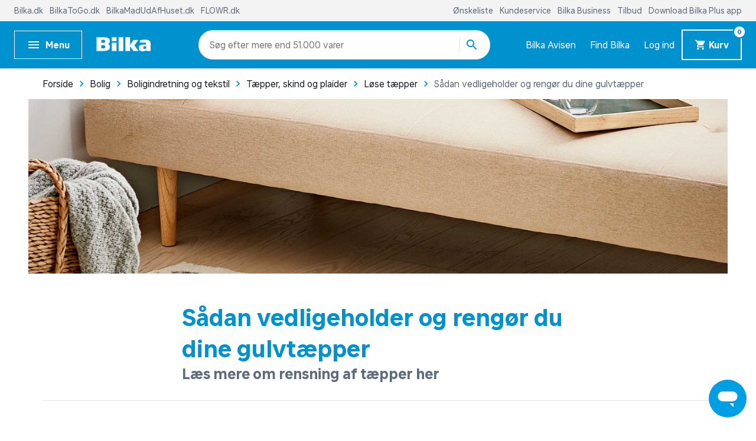

--- FILE ---
content_type: text/html; charset=UTF-8
request_url: https://www.bilka.dk/bolig/boligindretning-og-tekstil/taepper-skind-og-plaider/loese-taepper/gd/saadan-vedligeholder-og-rengoer-du-dine-gulvtaepper/
body_size: 12390
content:
<!doctype html>
<html data-n-head-ssr lang="da" data-n-head="%7B%22lang%22:%7B%22ssr%22:%22da%22%7D%7D">
  <head>
    <title>Sådan vedligeholder og rengør du dine gulvtæpper - Bilka.dk</title><meta data-n-head="ssr" charset="utf-8"><meta data-n-head="ssr" httpequiv="X-UA-Compatible" content="IE=edge"><meta data-n-head="ssr" name="viewport" content="width=device-width,initial-scale=1"><meta data-n-head="ssr" name="google-site-verification" content="j90JU_zSBDVrh3a1i3d8y0h2YPoXXLZmqoErfpsQzJs"><meta data-n-head="ssr" data-hid="ogImage" property="og:image" content="/img/logo-og.png"><meta data-n-head="ssr" data-hid="metaDescription" name="description" content="GUIDE: Hvordan fjerner man pletter på gulvtæppet? Bliv klogere på hvordan du rengør dine gulvtæpper i boligen i guiden her"><meta data-n-head="ssr" data-hid="ogTitle" property="og:title" content="Sådan vedligeholder og rengør du dine gulvtæpper - Bilka.dk"><meta data-n-head="ssr" data-hid="ogDescription" property="og:description" content="GUIDE: Hvordan fjerner man pletter på gulvtæppet? Bliv klogere på hvordan du rengør dine gulvtæpper i boligen i guiden her"><link data-n-head="ssr" rel="apple-touch-icon" type="image/" href="/img/icons/apple-touch-icon.png"><link data-n-head="ssr" rel="icon" type="image/png" sizes="32x32" href="/img/icons/favicon-32x32.png"><link data-n-head="ssr" rel="icon" type="image/png" sizes="16x16" href="/img/icons/favicon-16x16.png"><link data-n-head="ssr" rel="icon" href="/favicon.ico"><link data-n-head="ssr" rel="preload" as="style" href="/fonts/fonts.css"><link data-n-head="ssr" rel="stylesheet" href="/fonts/fonts.css"><link data-n-head="ssr" rel="preload" as="font" href="/fonts/BilkaUISansVF.woff2" type="font/woff2" crossorigin="anonymous"><link data-n-head="ssr" rel="preload" as="font" href="/fonts/icons.woff2" type="font/woff2" crossorigin="anonymous"><link data-n-head="ssr" rel="canonical" href="https://www.bilka.dk/bolig/boligindretning-og-tekstil/taepper-skind-og-plaider/loese-taepper/gd/saadan-vedligeholder-og-rengoer-du-dine-gulvtaepper/"><script data-n-head="ssr" data-hid="googleTagManager">!function(e,t,a,g){e[g]=e[g]||[],e[g].push({"gtm.start":(new Date).getTime(),event:"gtm.js"});e=t.getElementsByTagName(a)[0],g=t.createElement(a);g.async=!0,g.src="https://www.googletagmanager.com/gtm.js?id=GTM-K8NLS4G&gtm_auth=IHjAu7O70yEtg5bt8XNm0A&gtm_preview=env-2&gtm_cookies_win=x",e.parentNode.insertBefore(g,e)}(window,document,"script","dataLayer")</script><script data-n-head="ssr" async id="CookieConsent" type="text/javascript" src="https://policy.app.cookieinformation.com/uc.js" data-culture="DA" data-gcm-version="2.0"></script><script data-n-head="ssr" type="text/javascript" src="/browser.js" defer></script><script data-n-head="ssr" type="text/javascript" src="/errorHandler.js" defer></script><script data-n-head="ssr" data-hid="testVariant">window.testVariant="original"</script><noscript data-n-head="ssr" data-hid="noScriptGtm"><iframe src="https://www.googletagmanager.com/ns.html?id=GTM-K8NLS4G&gtm_auth=IHjAu7O70yEtg5bt8XNm0A&gtm_preview=env-2&gtm_cookies_win=x" height="0" width="0" style="display:none;visibility:hidden"></iframe></noscript><noscript data-n-head="ssr" data-hid="noScriptMessage"><strong>We're sorry but bilka doesn't work properly without JavaScript enabled. Please enable it to continue.</strong></noscript><link rel="stylesheet" href="/_nuxt/vendors.app.css"><link rel="stylesheet" href="/_nuxt/app.css"><link rel="stylesheet" href="/_nuxt/magnoliaPage.css"><link rel="stylesheet" href="/_nuxt/magnolia-banner.css"><link rel="stylesheet" href="/_nuxt/magnolia-content.css"><link rel="stylesheet" href="/_nuxt/content-with-ads.css"><link rel="stylesheet" href="/_nuxt/magnolia-image-content-width.css"><link rel="stylesheet" href="/_nuxt/magnolia-category-slider.css"><link rel="stylesheet" href="/_nuxt/swiper.css">
  </head>
  <body>
    <div data-server-rendered="true" id="__nuxt"><!----><div id="__layout"><div data-app="true" id="app" class="v-application v-application--is-ltr theme--light" data-v-2d173b1b><div class="v-application--wrap"><header class="d-flex flex-column" data-v-da1b48b6><div class="eyebrow-menu d-none d-lg-flex" data-v-da1b48b6><!----></div> <div class="header-content" data-v-da1b48b6><div class="container header-row d-flex align-center" data-v-da1b48b6><span class="flex flex-shrink-0 flex-grow-0" data-v-da1b48b6><button type="button" color="primary" text="" class="v-app-bar__nav-icon hidden-lg-and-up menu-toggle-mobile v-btn v-btn--flat v-btn--icon v-btn--round v-btn--text theme--light v-size--default primary--text" data-v-da1b48b6><span class="v-btn__content"><svg xmlns="http://www.w3.org/2000/svg" class="icon sprite-icons icon icon-color-white" data-v-6bd4c293 data-v-6bd4c293 data-v-da1b48b6><use href="/_nuxt/7ab97543f994d7ed2b8c4f58bb7faad4.svg#i-menu" xlink:href="/_nuxt/7ab97543f994d7ed2b8c4f58bb7faad4.svg#i-menu" data-v-6bd4c293 data-v-6bd4c293></use></svg></span></button> <button type="button" class="bold hidden-md-and-down ml-0 mr-6 menu-toggle-desktop v-btn v-btn--depressed v-btn--flat v-btn--outlined theme--light v-size--small primary--text" data-v-da1b48b6><span class="v-btn__content"><svg xmlns="http://www.w3.org/2000/svg" class="mr-2 menu-icon fixed-width icon sprite-icons icon icon-color-white" data-v-6bd4c293 data-v-6bd4c293 data-v-da1b48b6><use href="/_nuxt/7ab97543f994d7ed2b8c4f58bb7faad4.svg#i-menu" xlink:href="/_nuxt/7ab97543f994d7ed2b8c4f58bb7faad4.svg#i-menu" data-v-6bd4c293 data-v-6bd4c293></use></svg> <span class="menu-text" data-v-da1b48b6>
            Menu
          </span></span></button></span> <div class="v-toolbar__title flex flex-shrink-0 flex-grow-0" data-v-da1b48b6 data-v-da1b48b6><a href="/" class="d-block nuxt-link-active" data-v-da1b48b6><img src="/img/bilka-logo--inverted.svg" width="93" height="24.86" data-v-da1b48b6></a></div> <div class="top-header-row-search flex flex-grow-1 flex-shrink-1 mx-xl-12 mx-lg-0 mx-md-4" data-v-da1b48b6><div class="search-field" data-v-35a305f0 data-v-da1b48b6><div class="v-overlay theme--dark" style="z-index:5" data-v-35a305f0><div class="v-overlay__scrim" style="opacity:0;background-color:#212121;border-color:#212121"></div></div> <div class="search-input-wrapper" data-v-6b92540a data-v-35a305f0><div class="search-input" data-v-6b92540a><!----> <input name="search" type="search" aria-label="Søg" aria-autocomplete="both" aria-haspopup="false" role="combobox" placeholder="Søg efter" autocomplete="off" class="search-input-field" style="min-width:71px" data-v-6b92540a> <div class="animated-search-input-labels d-flex" data-v-6314f169 data-v-6b92540a><div class="list-wrapper" data-v-6314f169><ol class="pa-0" data-v-6314f169><li class="label label__animated" data-v-6314f169><span data-v-6314f169>produkter</span></li> <li class="label label__animated" data-v-6314f169><span data-v-6314f169>kategorier</span></li> <li class="label label__animated" data-v-6314f169><span data-v-6314f169>
          mere end 51.000 varer</span></li></ol></div></div> <!----> <div class="search-input-append" data-v-6b92540a><button data-v-6b92540a data-v-35a305f0><svg xmlns="http://www.w3.org/2000/svg" class="icon sprite-icons icon icon-color-primary" data-v-6bd4c293 data-v-6bd4c293 data-v-35a305f0><use href="/_nuxt/7ab97543f994d7ed2b8c4f58bb7faad4.svg#i-search" xlink:href="/_nuxt/7ab97543f994d7ed2b8c4f58bb7faad4.svg#i-search" data-v-6bd4c293 data-v-6bd4c293></use></svg></button></div></div> <!----></div></div></div> <div class="hidden-lg-and-up navigation-phone flex flex-grow-0 flex-shrink-0" data-v-da1b48b6><span class="hidden-lg-and-up" data-v-da1b48b6><button type="button" class="v-btn v-btn--flat v-btn--icon v-btn--round theme--light v-size--default" data-v-da1b48b6><span class="v-btn__content"><svg xmlns="http://www.w3.org/2000/svg" class="icon sprite-icons icon icon-color-white" data-v-6bd4c293 data-v-6bd4c293 data-v-da1b48b6><use href="/_nuxt/7ab97543f994d7ed2b8c4f58bb7faad4.svg#i-favorite" xlink:href="/_nuxt/7ab97543f994d7ed2b8c4f58bb7faad4.svg#i-favorite" data-v-6bd4c293 data-v-6bd4c293></use></svg></span></button></span> <a href="/bilkaavisen/" class="hidden-lg-and-down v-btn v-btn--flat v-btn--icon v-btn--round v-btn--router theme--light v-size--default" data-v-da1b48b6><span class="v-btn__content"><svg xmlns="http://www.w3.org/2000/svg" class="icon sprite-icons icon icon-color-white" data-v-6bd4c293 data-v-6bd4c293 data-v-da1b48b6><use href="/_nuxt/7ab97543f994d7ed2b8c4f58bb7faad4.svg#i-import-contacts" xlink:href="/_nuxt/7ab97543f994d7ed2b8c4f58bb7faad4.svg#i-import-contacts" data-v-6bd4c293 data-v-6bd4c293></use></svg></span></a> <a href="/kundeservice/info/find-din-bilka/c/find-din-bilka/" class="hidden-lg-and-down v-btn v-btn--flat v-btn--icon v-btn--round v-btn--router theme--light v-size--default" data-v-da1b48b6><span class="v-btn__content"><svg xmlns="http://www.w3.org/2000/svg" class="icon sprite-icons icon icon-color-white" data-v-6bd4c293 data-v-6bd4c293 data-v-da1b48b6><use href="/_nuxt/7ab97543f994d7ed2b8c4f58bb7faad4.svg#i-place" xlink:href="/_nuxt/7ab97543f994d7ed2b8c4f58bb7faad4.svg#i-place" data-v-6bd4c293 data-v-6bd4c293></use></svg></span></a> <a href="/signin" class="v-btn v-btn--flat v-btn--icon v-btn--round v-btn--router theme--light v-size--default" data-v-da1b48b6><span class="v-btn__content"><svg xmlns="http://www.w3.org/2000/svg" class="icon sprite-icons icon icon-color-white" data-v-6bd4c293 data-v-6bd4c293 data-v-da1b48b6><use href="/_nuxt/7ab97543f994d7ed2b8c4f58bb7faad4.svg#i-person" xlink:href="/_nuxt/7ab97543f994d7ed2b8c4f58bb7faad4.svg#i-person" data-v-6bd4c293 data-v-6bd4c293></use></svg></span></a> <span class="v-badge v-badge--bordered v-badge--overlap theme--light" data-v-da1b48b6> <a href="/kurv" class="v-btn v-btn--flat v-btn--icon v-btn--round v-btn--router v-btn--text theme--light v-size--default" data-v-da1b48b6><span class="v-btn__content"><svg xmlns="http://www.w3.org/2000/svg" class="icon sprite-icons icon icon-color-white" data-v-6bd4c293 data-v-6bd4c293 data-v-da1b48b6><use href="/_nuxt/7ab97543f994d7ed2b8c4f58bb7faad4.svg#i-shopping-cart" xlink:href="/_nuxt/7ab97543f994d7ed2b8c4f58bb7faad4.svg#i-shopping-cart" data-v-6bd4c293 data-v-6bd4c293></use></svg></span></a><span class="v-badge__wrapper"><span aria-atomic="true" aria-label="Badge" aria-live="polite" role="status" class="v-badge__badge white" style="bottom:calc(100% - 20px);left:calc(100% - 12px);right:auto;top:auto"><span class="cart-length" data-v-da1b48b6>0</span></span></span></span></div> <div class="hidden-lg-and-down navigation-desktop flex flex-grow-0 flex-shrink-0 align-center d-lg-flex" data-v-da1b48b6><div class="d-flex" data-v-da1b48b6><a href="/bilkaavisen/" class="link" data-v-da1b48b6>
            Bilka Avisen
          </a> <a href="/kundeservice/info/find-din-bilka/c/find-din-bilka/" class="link" data-v-da1b48b6>
            Find Bilka
          </a> <a href="/signin" class="link" data-v-da1b48b6>
            Log ind
          </a></div> <span class="v-badge hidden-md-and-down cart-button-desktop v-badge--bordered v-badge--overlap theme--light" data-v-da1b48b6> <a href="/kurv" class="bold mr-0 cart-button v-btn v-btn--depressed v-btn--router theme--light v-size--small primary" data-v-da1b48b6><span class="v-btn__content"><svg xmlns="http://www.w3.org/2000/svg" class="mr-1 cart-icon fixed-width icon sprite-icons icon icon-color-white" style="width:20px;height:20px" data-v-6bd4c293 data-v-6bd4c293 data-v-da1b48b6><use href="/_nuxt/7ab97543f994d7ed2b8c4f58bb7faad4.svg#i-shopping-cart" xlink:href="/_nuxt/7ab97543f994d7ed2b8c4f58bb7faad4.svg#i-shopping-cart" data-v-6bd4c293 data-v-6bd4c293></use></svg> <span class="cart-button-desktop__text" data-v-da1b48b6>
              Kurv
            </span></span></a><span class="v-badge__wrapper"><span aria-atomic="true" aria-label="Badge" aria-live="polite" role="status" class="v-badge__badge white" style="bottom:calc(100% - 12px);left:calc(100% - 12px);right:auto;top:auto"><span class="cart-length" data-v-da1b48b6>0</span></span></span></span></div></div> <div class="header-row hidden-lg-and-up" data-v-da1b48b6><div class="bottom-header-row-search px-4" data-v-da1b48b6><div class="search-field overlay" data-v-35a305f0 data-v-da1b48b6><div class="v-overlay theme--dark" style="z-index:5" data-v-35a305f0><div class="v-overlay__scrim" style="opacity:0;background-color:#212121;border-color:#212121"></div></div> <div class="search-input-wrapper" data-v-6b92540a data-v-35a305f0><div class="search-input" data-v-6b92540a><!----> <input name="search" type="search" aria-label="Søg" aria-autocomplete="both" aria-haspopup="false" role="combobox" placeholder="Søg efter" autocomplete="off" class="search-input-field" style="min-width:71px" data-v-6b92540a> <div class="animated-search-input-labels d-flex" data-v-6314f169 data-v-6b92540a><div class="list-wrapper" data-v-6314f169><ol class="pa-0" data-v-6314f169><li class="label label__animated" data-v-6314f169><span data-v-6314f169>produkter</span></li> <li class="label label__animated" data-v-6314f169><span data-v-6314f169>kategorier</span></li> <li class="label label__animated" data-v-6314f169><span data-v-6314f169>
          mere end 51.000 varer</span></li></ol></div></div> <!----> <div class="search-input-append" data-v-6b92540a><button data-v-6b92540a data-v-35a305f0><svg xmlns="http://www.w3.org/2000/svg" class="icon sprite-icons icon icon-color-primary" data-v-6bd4c293 data-v-6bd4c293 data-v-35a305f0><use href="/_nuxt/7ab97543f994d7ed2b8c4f58bb7faad4.svg#i-search" xlink:href="/_nuxt/7ab97543f994d7ed2b8c4f58bb7faad4.svg#i-search" data-v-6bd4c293 data-v-6bd4c293></use></svg></button></div></div> <!----></div></div></div></div></div> <div id="infobar" class="alerts__wrapper" data-v-ef413962 data-v-da1b48b6></div></header> <div class="fake-header__wrapper" data-v-da1b48b6><div class="fake-header" data-v-da1b48b6></div> <div id="infobar" class="alerts__wrapper" data-v-ef413962 data-v-da1b48b6></div></div> <main class="v-content" style="padding-top:0;padding-right:0;padding-bottom:0;padding-left:0"><div class="v-content__wrap"><div class="container pa-0 container--fluid"><div class="slot-wrapper"><div customtemplatedata="[object Object]" class="magnolia-page" data-v-714a72ea data-v-08a1cd6b data-v-2d173b1b><div class="container" data-v-714a72ea data-v-714a72ea><div class="breadcrumbs-container d-flex align-center" data-v-16ea3976 data-v-714a72ea><ul class="v-breadcrumbs px-0 ma-0 theme--light" data-v-16ea3976><li data-v-16ea3976><a href="/" class="v-breadcrumbs__item"><div data-v-16ea3976>Forside</div></a></li><li class="v-breadcrumbs__divider"><svg xmlns="http://www.w3.org/2000/svg" class="fixed-width divider-icon icon sprite-icons icon icon-color-primary" data-v-6bd4c293 data-v-6bd4c293 data-v-16ea3976><use href="/_nuxt/7ab97543f994d7ed2b8c4f58bb7faad4.svg#i-keyboard-arrow-right" xlink:href="/_nuxt/7ab97543f994d7ed2b8c4f58bb7faad4.svg#i-keyboard-arrow-right" data-v-6bd4c293 data-v-6bd4c293></use></svg></li><li data-v-16ea3976><a href="/c/bolig/" class="v-breadcrumbs__item"><div data-v-16ea3976>Bolig</div></a></li><li class="v-breadcrumbs__divider"><svg xmlns="http://www.w3.org/2000/svg" class="fixed-width divider-icon icon sprite-icons icon icon-color-primary" data-v-6bd4c293 data-v-6bd4c293 data-v-16ea3976><use href="/_nuxt/7ab97543f994d7ed2b8c4f58bb7faad4.svg#i-keyboard-arrow-right" xlink:href="/_nuxt/7ab97543f994d7ed2b8c4f58bb7faad4.svg#i-keyboard-arrow-right" data-v-6bd4c293 data-v-6bd4c293></use></svg></li><li data-v-16ea3976><a href="/bolig/boligindretning-og-tekstil/c/boligindretning-og-tekstil/" class="v-breadcrumbs__item"><div data-v-16ea3976>Boligindretning og tekstil</div></a></li><li class="v-breadcrumbs__divider"><svg xmlns="http://www.w3.org/2000/svg" class="fixed-width divider-icon icon sprite-icons icon icon-color-primary" data-v-6bd4c293 data-v-6bd4c293 data-v-16ea3976><use href="/_nuxt/7ab97543f994d7ed2b8c4f58bb7faad4.svg#i-keyboard-arrow-right" xlink:href="/_nuxt/7ab97543f994d7ed2b8c4f58bb7faad4.svg#i-keyboard-arrow-right" data-v-6bd4c293 data-v-6bd4c293></use></svg></li><li data-v-16ea3976><a href="/bolig/boligindretning-og-tekstil/taepper-skind-og-plaider/pl/taepper-skind-og-plaider/" class="v-breadcrumbs__item"><div data-v-16ea3976>Tæpper, skind og plaider</div></a></li><li class="v-breadcrumbs__divider"><svg xmlns="http://www.w3.org/2000/svg" class="fixed-width divider-icon icon sprite-icons icon icon-color-primary" data-v-6bd4c293 data-v-6bd4c293 data-v-16ea3976><use href="/_nuxt/7ab97543f994d7ed2b8c4f58bb7faad4.svg#i-keyboard-arrow-right" xlink:href="/_nuxt/7ab97543f994d7ed2b8c4f58bb7faad4.svg#i-keyboard-arrow-right" data-v-6bd4c293 data-v-6bd4c293></use></svg></li><li data-v-16ea3976><a href="/bolig/boligindretning-og-tekstil/taepper-skind-og-plaider/loese-taepper/pl/loese-taepper/" class="v-breadcrumbs__item"><div data-v-16ea3976>Løse tæpper</div></a></li><li class="v-breadcrumbs__divider"><svg xmlns="http://www.w3.org/2000/svg" class="fixed-width divider-icon icon sprite-icons icon icon-color-primary" data-v-6bd4c293 data-v-6bd4c293 data-v-16ea3976><use href="/_nuxt/7ab97543f994d7ed2b8c4f58bb7faad4.svg#i-keyboard-arrow-right" xlink:href="/_nuxt/7ab97543f994d7ed2b8c4f58bb7faad4.svg#i-keyboard-arrow-right" data-v-6bd4c293 data-v-6bd4c293></use></svg></li><li class="disabled" data-v-16ea3976><a href="/bolig/boligindretning-og-tekstil/taepper-skind-og-plaider/loese-taepper/gd/saadan-vedligeholder-og-rengoer-du-dine-gulvtaepper/" class="v-breadcrumbs__item--disabled v-breadcrumbs__item v-breadcrumbs__item--disabled"><div data-v-16ea3976>Sådan vedligeholder og rengør du dine gulvtæpper</div></a></li></ul> <script type="application/ld+json" data-v-16ea3976>{
  "@context": "https://schema.org",
  "@type": "BreadcrumbList",
  "itemListElement": [
    {
      "@type": "ListItem",
      "position": 1,
      "name": "Forside",
      "item": "https://www.bilka.dk/"
    },
    {
      "@type": "ListItem",
      "position": 2,
      "name": "Bolig",
      "item": "https://www.bilka.dk/c/bolig/"
    },
    {
      "@type": "ListItem",
      "position": 3,
      "name": "Boligindretning og tekstil",
      "item": "https://www.bilka.dk/bolig/boligindretning-og-tekstil/c/boligindretning-og-tekstil/"
    },
    {
      "@type": "ListItem",
      "position": 4,
      "name": "Tæpper, skind og plaider",
      "item": "https://www.bilka.dk/bolig/boligindretning-og-tekstil/taepper-skind-og-plaider/pl/taepper-skind-og-plaider/"
    },
    {
      "@type": "ListItem",
      "position": 5,
      "name": "Løse tæpper",
      "item": "https://www.bilka.dk/bolig/boligindretning-og-tekstil/taepper-skind-og-plaider/loese-taepper/pl/loese-taepper/"
    },
    {
      "@type": "ListItem",
      "position": 6,
      "name": "Sådan vedligeholder og rengør du dine gulvtæpper",
      "item": "https://www.bilka.dk/bolig/boligindretning-og-tekstil/taepper-skind-og-plaider/loese-taepper/gd/saadan-vedligeholder-og-rengoer-du-dine-gulvtaepper/"
    }
  ]
}</script></div></div> <div class="magnolia-area content-components content" data-v-714a72ea><div areaindex="0" componentindex="0" class="container pa-0 content-component common-module:components/banner"><!----> <div class="row no-gutters"><div class="col-md-12 col-12"><div data-filename="guide-saadan-rengoer-du-dine-gulvtaepper" class="image__wrapper" data-v-3d3d69e4><div class="image__sizer" style="padding-bottom:25%" data-v-3d3d69e4></div> <div class="image__container cover" data-v-3d3d69e4><picture data-v-3d3d69e4><source srcset="https://digitalassets.sallinggroup.com/image/upload/w_480,dpr_auto,c_fit,q_auto,f_auto,e_sharpen:80/external_content_providers/magnolia/next/jcr:310dddaf-50a6-4d99-90f6-d9541c956653" media="(max-width: 479px)" data-v-3d3d69e4> <source srcset="https://digitalassets.sallinggroup.com/image/upload/w_768,dpr_auto,c_fit,q_auto,f_auto,e_sharpen:80/external_content_providers/magnolia/next/jcr:310dddaf-50a6-4d99-90f6-d9541c956653" media="(max-width: 767px)" data-v-3d3d69e4> <source srcset="https://digitalassets.sallinggroup.com/image/upload/w_992,dpr_auto,c_fit,q_auto,f_auto,e_sharpen:80/external_content_providers/magnolia/next/jcr:310dddaf-50a6-4d99-90f6-d9541c956653" media="(max-width: 991px)" data-v-3d3d69e4> <source srcset="https://digitalassets.sallinggroup.com/image/upload/w_1360,dpr_auto,c_fit,q_auto,f_auto,e_sharpen:80/external_content_providers/magnolia/next/jcr:310dddaf-50a6-4d99-90f6-d9541c956653" media="(max-width: 1199px)" data-v-3d3d69e4> <source srcset="https://digitalassets.sallinggroup.com/image/upload/w_1360,dpr_auto,c_fit,q_auto,f_auto,e_sharpen:80/external_content_providers/magnolia/next/jcr:310dddaf-50a6-4d99-90f6-d9541c956653" media="(min-width: 1200px)" data-v-3d3d69e4> <!----></picture> <!----></div> <!----></div></div> <!----></div></div><div areaindex="0" componentindex="1" class="magnolia-content content content-component common-module:components/content" data-v-45209a86><div class="container" data-v-45209a86 data-v-45209a86><div class="row" data-v-45209a86 data-v-45209a86><!----> <div class="col col-12" data-v-45209a86 data-v-45209a86><div class="magnolia-area content-components" data-v-45209a86><div componentindex="0" class="magnolia-content-header content-component content-heading-container pb-4 pb-md-7 mb-6 mb-md-9 mt-7 mt-md-12 common-module:components/content/heading" data-v-3918e3ba><div class="content-width" data-v-3918e3ba><h1 class="hero primary--text" data-v-3918e3ba>Sådan vedligeholder og rengør du dine gulvtæpper</h1> <h2 class="content grey--text" data-v-3918e3ba>
      Læs mere om rensning af tæpper her
    </h2></div></div><div componentindex="1" class="magnolia-content-header content-component mb-6 mb-md-7 mt-9 mt-md-10 common-module:components/content/heading" data-v-3918e3ba><div class="content-width" data-v-3918e3ba><h2 class="h1 content grey--text" data-v-3918e3ba> Tæpper giver din stue endnu mere stemning, og de er nemme at vedligeholde og rengøre. Læs mere i guiden her         </h2> <!----></div></div></div></div></div></div></div><div areaindex="0" componentindex="2" class="advertisement content-component no-margin common-module:components/content-with-ads" data-v-b5161230><div class="d-flex justify-center" data-v-b5161230><div id="category_page_slot_a" data-v-b5161230></div></div></div><div areaindex="0" componentindex="3" class="magnolia-content content content-component common-module:components/content" data-v-45209a86><div class="container" data-v-45209a86 data-v-45209a86><div class="row" data-v-45209a86 data-v-45209a86><!----> <div class="col col-12" data-v-45209a86 data-v-45209a86><div class="magnolia-area content-components" data-v-45209a86><div componentindex="0" class="magnolia-content-rich-text content-width content-component common-module:components/content/paragraph" data-v-08067b69><p>Tæpper giver din stue endnu mere stemning, og de er nemme at vedligeholde og rengøre. Trænger dit gulvtæppe til at blive rengjort, kan du naturligvis sende det til rensning og betale dig fra opgaven. Men hvis du renser tæppet selv, er der mange penge at spare - og det er ikke svært! Med nogle gode tips og tricks kan du nemlig fjerne selv de værste pletter.</p>

<h2><br>
Generel rengøring af gulvtæppe</h2>

<p>Til hverdag er det en god idé at holde sig til den mest skånsomme rengøring af tæppet. Det betyder, at du til daglig eller efter behov kan nøjes med at støvsuge tæppet. Du behøver kun vaske dit tæppe, når der er behov for det. Det kan medføre unødig slid på tæppet at gøre for ofte. Vær desuden opmærksom på, at solen også kan afblege dit tæppe, og det kan du desværre ikke gøre meget ved. </p>
</div><div componentindex="1" class="magnolia-image-content-width content-width mb-8 mb-md-9 content-component component" data-v-21fac37c><div class="image__wrapper" data-v-3d3d69e4 data-v-21fac37c><div class="image__sizer" style="padding-bottom:50%" data-v-3d3d69e4></div> <div class="image__container cover" data-v-3d3d69e4><picture data-v-3d3d69e4><!----> <!----></picture> <!----></div> <!----></div> <!----></div><div componentindex="2" class="magnolia-content-rich-text content-width content-component common-module:components/content/paragraph" data-v-08067b69><h2>Hvordan fjerner jeg pletter på mit gulvtæppe?</h2>

<p>Her kan du læse om, hvordan du på den bedste måde kan fjerne pletter fra dit gulvtæppe. Hvis du lærer at fjerne de pletter, som der kan komme, når man opholder sig ved gulvtæppet, så bliver det nemt at holde dit tæppe pænt.<br>
 </p>

<h3>Fjernelse af rødvinspletter</h3>

<p>Sørg for at rengøre pletten, mens den stadig er våd. Jo hurtigere du kan vaske pletten med koldt vand, jo bedre. Brug evt. en svamp til at rengøre med, og sug efter med en masse køkkenrulle. Fortsæt denne proces så længe som muligt. Hvis der stadig er synligt rødvin tilbage, kan glycerin anvendes til at rense med. Lad glycerinen virke et par timer, evt. med film over, men vær opmærksom på, at det ikke tørrer ind. Er pletten allerede indtørret, inden du opdager den, kan du også forsøge dig med glycerin. Brug en sæbe, evt.sulfo, til at rengøre tæppet med efterfølgende.</p>

<h3><br>
Fjernelse te- og kaffepletter</h3>

<p>Det første du skal gøre, er at suge alt det væske som du kan op af tæppet med et rent viskestykke eller køkkenrulle. Med lunken vand med lidt sulfo i, kan du rense pletten ved at bruge en lille børste. Er der stadig kaffe tilbage, kan du som ved rødvinspletter anvende glycerin på samme fremgangsmåde (se ovenfor).</p>

<h3><br>
Fjernelse af fedtplet</h3>

<p>Fedtpletter kan til tider fjernes med en opløsning af vand, opvaskemidel og god gammeldags knofedt, men genstridige fedtpletter kræver typisk rensebenzin for at forsvinde. Gnid vat over området til det er helt tørt. Put derefter rensebenzin på en klud og skrub på pletten. Lad det tørre og forsøg igen hvis der stadig er rester tilbage. Pas på med ikke at bruge for meget og sørg for at lufte godt ud i mens. Vær opmærksom på, at ikke alle materialer tåler rensbenzin, hvorfor du altid skal teste det på et mindre synligt område før brug.</p>
</div></div></div></div></div></div><div areaindex="0" componentindex="4" class="has-swiper magnolia-category-slider background content-component common-module:components/category-slider" data-v-b60d39ba><div class="container" data-v-b60d39ba data-v-b60d39ba><div class="mb-4 mb-md-5" data-v-b60d39ba><p class="grey--text" data-v-b60d39ba></p> <span class="h2" data-v-b60d39ba>Løse tæpper</span></div> <!----> <div class="large-overlap swiper-container category-slider carousel" data-v-b60d39ba><div class="swiper-pagination"></div> <div class="swiper-wrapper"><div class="swiper-slide d-flex flex-column"><div class="inner"><div class="magnolia-category-card category-card v-card v-sheet theme--light" data-v-c9df68c8><a href="/bolig/boligindretning-og-tekstil/taepper-skind-og-plaider/loese-taepper/boernetaepper/pl/boernetaepper/" data-v-c9df68c8><div class="image__wrapper image" data-v-3d3d69e4 data-v-c9df68c8><div class="image__sizer" style="padding-bottom:100%" data-v-3d3d69e4></div> <div class="image__container cover" data-v-3d3d69e4><picture data-v-3d3d69e4><!----> <!----></picture> <!----></div> <!----></div></a> <div class="label label--flat" data-v-c9df68c8><a href="/bolig/boligindretning-og-tekstil/taepper-skind-og-plaider/loese-taepper/boernetaepper/pl/boernetaepper/" class="name" data-v-c9df68c8>Børnetæpper</a> <div class="icon" data-v-c9df68c8><svg xmlns="http://www.w3.org/2000/svg" class="icon sprite-icons icon icon-color-primary" data-v-6bd4c293 data-v-6bd4c293 data-v-c9df68c8><use href="/_nuxt/7ab97543f994d7ed2b8c4f58bb7faad4.svg#i-keyboard-arrow-right" xlink:href="/_nuxt/7ab97543f994d7ed2b8c4f58bb7faad4.svg#i-keyboard-arrow-right" data-v-6bd4c293 data-v-6bd4c293></use></svg></div></div> <!----></div></div></div><div class="swiper-slide d-flex flex-column"><div class="inner"><div class="magnolia-category-card category-card v-card v-sheet theme--light" data-v-c9df68c8><a href="/bolig/boligindretning-og-tekstil/taepper-skind-og-plaider/loese-taepper/haandlavede-moderne-taepper/pl/haandlavede-moderne-taepper/" data-v-c9df68c8><div class="image__wrapper image" data-v-3d3d69e4 data-v-c9df68c8><div class="image__sizer" style="padding-bottom:100%" data-v-3d3d69e4></div> <div class="image__container cover" data-v-3d3d69e4><picture data-v-3d3d69e4><!----> <!----></picture> <!----></div> <!----></div></a> <div class="label label--flat" data-v-c9df68c8><a href="/bolig/boligindretning-og-tekstil/taepper-skind-og-plaider/loese-taepper/haandlavede-moderne-taepper/pl/haandlavede-moderne-taepper/" class="name" data-v-c9df68c8>Håndlavede moderne tæpper</a> <div class="icon" data-v-c9df68c8><svg xmlns="http://www.w3.org/2000/svg" class="icon sprite-icons icon icon-color-primary" data-v-6bd4c293 data-v-6bd4c293 data-v-c9df68c8><use href="/_nuxt/7ab97543f994d7ed2b8c4f58bb7faad4.svg#i-keyboard-arrow-right" xlink:href="/_nuxt/7ab97543f994d7ed2b8c4f58bb7faad4.svg#i-keyboard-arrow-right" data-v-6bd4c293 data-v-6bd4c293></use></svg></div></div> <!----></div></div></div><div class="swiper-slide d-flex flex-column"><div class="inner"><div class="magnolia-category-card category-card v-card v-sheet theme--light" data-v-c9df68c8><a href="/bolig/boligindretning-og-tekstil/taepper-skind-og-plaider/loese-taepper/fladvaevede-taepper/pl/fladvaevede-taepper/" data-v-c9df68c8><div class="image__wrapper image" data-v-3d3d69e4 data-v-c9df68c8><div class="image__sizer" style="padding-bottom:100%" data-v-3d3d69e4></div> <div class="image__container cover" data-v-3d3d69e4><picture data-v-3d3d69e4><!----> <!----></picture> <!----></div> <!----></div></a> <div class="label label--flat" data-v-c9df68c8><a href="/bolig/boligindretning-og-tekstil/taepper-skind-og-plaider/loese-taepper/fladvaevede-taepper/pl/fladvaevede-taepper/" class="name" data-v-c9df68c8>Fladvævede tæpper</a> <div class="icon" data-v-c9df68c8><svg xmlns="http://www.w3.org/2000/svg" class="icon sprite-icons icon icon-color-primary" data-v-6bd4c293 data-v-6bd4c293 data-v-c9df68c8><use href="/_nuxt/7ab97543f994d7ed2b8c4f58bb7faad4.svg#i-keyboard-arrow-right" xlink:href="/_nuxt/7ab97543f994d7ed2b8c4f58bb7faad4.svg#i-keyboard-arrow-right" data-v-6bd4c293 data-v-6bd4c293></use></svg></div></div> <!----></div></div></div><div class="swiper-slide d-flex flex-column"><div class="inner"><div class="magnolia-category-card category-card v-card v-sheet theme--light" data-v-c9df68c8><a href="/bolig/boligindretning-og-tekstil/taepper-skind-og-plaider/loese-taepper/luv-taepper/pl/luv-taepper/" data-v-c9df68c8><div class="image__wrapper image" data-v-3d3d69e4 data-v-c9df68c8><div class="image__sizer" style="padding-bottom:100%" data-v-3d3d69e4></div> <div class="image__container cover" data-v-3d3d69e4><picture data-v-3d3d69e4><!----> <!----></picture> <!----></div> <!----></div></a> <div class="label label--flat" data-v-c9df68c8><a href="/bolig/boligindretning-og-tekstil/taepper-skind-og-plaider/loese-taepper/luv-taepper/pl/luv-taepper/" class="name" data-v-c9df68c8>Luv tæpper</a> <div class="icon" data-v-c9df68c8><svg xmlns="http://www.w3.org/2000/svg" class="icon sprite-icons icon icon-color-primary" data-v-6bd4c293 data-v-6bd4c293 data-v-c9df68c8><use href="/_nuxt/7ab97543f994d7ed2b8c4f58bb7faad4.svg#i-keyboard-arrow-right" xlink:href="/_nuxt/7ab97543f994d7ed2b8c4f58bb7faad4.svg#i-keyboard-arrow-right" data-v-6bd4c293 data-v-6bd4c293></use></svg></div></div> <!----></div></div></div><div class="swiper-slide d-flex flex-column"><div class="inner"><div class="magnolia-category-card category-card v-card v-sheet theme--light" data-v-c9df68c8><a href="/have/havemoebler-og-terrasse/havemoebler/udendoers-taepper/pl/udendoers-taeppe/" data-v-c9df68c8><div class="image__wrapper image" data-v-3d3d69e4 data-v-c9df68c8><div class="image__sizer" style="padding-bottom:100%" data-v-3d3d69e4></div> <div class="image__container cover" data-v-3d3d69e4><picture data-v-3d3d69e4><!----> <!----></picture> <!----></div> <!----></div></a> <div class="label label--flat" data-v-c9df68c8><a href="/have/havemoebler-og-terrasse/havemoebler/udendoers-taepper/pl/udendoers-taeppe/" class="name" data-v-c9df68c8>Udendørs tæpper</a> <div class="icon" data-v-c9df68c8><svg xmlns="http://www.w3.org/2000/svg" class="icon sprite-icons icon icon-color-primary" data-v-6bd4c293 data-v-6bd4c293 data-v-c9df68c8><use href="/_nuxt/7ab97543f994d7ed2b8c4f58bb7faad4.svg#i-keyboard-arrow-right" xlink:href="/_nuxt/7ab97543f994d7ed2b8c4f58bb7faad4.svg#i-keyboard-arrow-right" data-v-6bd4c293 data-v-6bd4c293></use></svg></div></div> <!----></div></div></div><div class="swiper-slide d-flex flex-column"><div class="inner"><div class="magnolia-category-card category-card v-card v-sheet theme--light" data-v-c9df68c8><a href="/tilbud-kampagner/tilbud/tilbud-paa-bolig/tilbud-paa-taepper/pl/tilbud-taepper/" data-v-c9df68c8><div class="image__wrapper image" data-v-3d3d69e4 data-v-c9df68c8><div class="image__sizer" style="padding-bottom:100%" data-v-3d3d69e4></div> <div class="image__container cover" data-v-3d3d69e4><picture data-v-3d3d69e4><!----> <!----></picture> <!----></div> <!----></div></a> <div class="label label--flat" data-v-c9df68c8><a href="/tilbud-kampagner/tilbud/tilbud-paa-bolig/tilbud-paa-taepper/pl/tilbud-taepper/" class="name" data-v-c9df68c8>Tilbud på tæpper</a> <div class="icon" data-v-c9df68c8><svg xmlns="http://www.w3.org/2000/svg" class="icon sprite-icons icon icon-color-primary" data-v-6bd4c293 data-v-6bd4c293 data-v-c9df68c8><use href="/_nuxt/7ab97543f994d7ed2b8c4f58bb7faad4.svg#i-keyboard-arrow-right" xlink:href="/_nuxt/7ab97543f994d7ed2b8c4f58bb7faad4.svg#i-keyboard-arrow-right" data-v-6bd4c293 data-v-6bd4c293></use></svg></div></div> <!----></div></div></div> </div> <div class="swiper__button-container"><div class="swiper-scrollbar hidden-md-and-up" style="display:none"></div> <div slot="button-prev" class="swiper-button-prev navigation-button prev"><i aria-hidden="true" class="v-icon notranslate material-icons material-icons theme--light blue--text" style="font-size:60px">keyboard_arrow_left</i></div> <div slot="button-next" class="swiper-button-next navigation-button next"><i aria-hidden="true" class="v-icon notranslate material-icons material-icons theme--light blue--text" style="font-size:60px">keyboard_arrow_right</i></div></div></div></div></div></div></div></div></div></div></main> <!----> <!----> <div class="notification-drawer" data-v-342553f6 data-v-8734964a><!----> <nav class="drawer-dialog__outer-container v-navigation-drawer v-navigation-drawer--close v-navigation-drawer--fixed v-navigation-drawer--is-mobile v-navigation-drawer--right v-navigation-drawer--temporary theme--light" style="height:100vh;top:0;transform:translateX(100%);width:612px" data-v-342553f6><div class="v-navigation-drawer__content"><div class="d-flex fill-height" data-v-342553f6><!----> <div class="drawer-dialog__wrapper d-flex flex-column" data-v-342553f6><div align="end" class="drawer-dialog__spacing justify-space-between d-flex pt-6 pb-2" data-v-342553f6><div class="d-flex align-end flex" data-v-342553f6><div data-v-342553f6><div class="d-flex grey--text" data-v-342553f6></div> <h2 class="text-left" data-v-342553f6>null varer tilføjet</h2></div> <a href="/kurv" class="px-4 display link" data-v-342553f6>0 totalt i kurven</a></div> <!----> <button type="button" class="close-button v-btn v-btn--flat v-btn--icon v-btn--round theme--dark v-size--default" data-v-342553f6><span class="v-btn__content"><svg xmlns="http://www.w3.org/2000/svg" class="icon sprite-icons icon icon-color-black" data-v-6bd4c293 data-v-6bd4c293 data-v-342553f6><use href="/_nuxt/7ab97543f994d7ed2b8c4f58bb7faad4.svg#i-close" xlink:href="/_nuxt/7ab97543f994d7ed2b8c4f58bb7faad4.svg#i-close" data-v-6bd4c293 data-v-6bd4c293></use></svg></span></button></div> <hr role="separator" aria-orientation="horizontal" class="mr-7 v-divider theme--light mb-6" data-v-342553f6> <div class="drawer-dialog__spacing slot pb-6 d-flex flex-column overflow" data-v-342553f6><!----> <div class="mt-3 ml-n7 mr-6" data-v-8734964a><hr role="separator" aria-orientation="horizontal" class="v-divider theme--light" data-v-8734964a></div> <!----> <div class="py-2" data-v-8734964a><div class="d-flex justify-center summary-text pb-4" data-v-8734964a><span class="products-in-cart" data-v-8734964a>0 produkter i kurven</span> <span class="px-1" data-v-8734964a>Total 0,00</span></div> <button type="button" id="notification-action-btn" class="xl success square ma-0 v-btn v-btn--block v-btn--depressed theme--light v-size--default" data-v-8734964a><span class="v-btn__content">
      Til kurven
    </span></button></div> <!----> <!----></div> <!----></div></div></div><div class="v-navigation-drawer__border"></div></nav></div> <div data-v-342553f6><!----> <nav class="drawer-dialog__outer-container v-navigation-drawer v-navigation-drawer--close v-navigation-drawer--fixed v-navigation-drawer--is-mobile v-navigation-drawer--right v-navigation-drawer--temporary theme--light" style="height:100vh;top:0;transform:translateX(100%);width:612px" data-v-342553f6><div class="v-navigation-drawer__content"><div class="d-flex fill-height" data-v-342553f6><!----> <div class="drawer-dialog__wrapper d-flex flex-column" data-v-342553f6><div align="end" class="drawer-dialog__spacing justify-space-between d-flex pt-6 pb-2" data-v-342553f6><div class="d-flex align-end flex" data-v-342553f6><div data-v-342553f6><div class="d-flex grey--text" data-v-342553f6></div> <h2 class="text-left" data-v-342553f6>Leveringsmuligheder</h2></div> <!----></div> <!----> <button type="button" class="close-button v-btn v-btn--flat v-btn--icon v-btn--round theme--dark v-size--default" data-v-342553f6><span class="v-btn__content"><svg xmlns="http://www.w3.org/2000/svg" class="icon sprite-icons icon icon-color-black" data-v-6bd4c293 data-v-6bd4c293 data-v-342553f6><use href="/_nuxt/7ab97543f994d7ed2b8c4f58bb7faad4.svg#i-close" xlink:href="/_nuxt/7ab97543f994d7ed2b8c4f58bb7faad4.svg#i-close" data-v-6bd4c293 data-v-6bd4c293></use></svg></span></button></div> <hr role="separator" aria-orientation="horizontal" class="mr-7 v-divider theme--light mb-6" data-v-342553f6> <div class="drawer-dialog__spacing slot pb-6 d-flex flex-column overflow" data-v-342553f6></div> <!----></div></div></div><div class="v-navigation-drawer__border"></div></nav></div> <div role="dialog" class="v-dialog__container" data-v-d383ea22><!----></div> <div data-v-342553f6><!----> <nav class="drawer-dialog__outer-container v-navigation-drawer v-navigation-drawer--close v-navigation-drawer--fixed v-navigation-drawer--right v-navigation-drawer--temporary theme--light" style="height:100vh;top:0;transform:translateX(100%);width:1428px" data-v-342553f6><div class="v-navigation-drawer__content"><div class="d-flex fill-height" data-v-342553f6><!----> <div class="drawer-dialog__wrapper d-flex flex-column" data-v-342553f6><div align="end" class="drawer-dialog__spacing justify-space-between d-flex pt-6" data-v-342553f6><div class="d-flex align-end flex" data-v-342553f6><div data-v-342553f6><div class="d-flex grey--text" data-v-342553f6></div> <h2 class="text-left" data-v-342553f6>Lagerstatus</h2></div> <!----></div> <!----> <button type="button" class="close-button v-btn v-btn--flat v-btn--icon v-btn--round theme--dark v-size--default" data-v-342553f6><span class="v-btn__content"><svg xmlns="http://www.w3.org/2000/svg" class="icon sprite-icons icon icon-color-black" data-v-6bd4c293 data-v-6bd4c293 data-v-342553f6><use href="/_nuxt/7ab97543f994d7ed2b8c4f58bb7faad4.svg#i-close" xlink:href="/_nuxt/7ab97543f994d7ed2b8c4f58bb7faad4.svg#i-close" data-v-6bd4c293 data-v-6bd4c293></use></svg></span></button></div> <hr role="separator" aria-orientation="horizontal" class="mr-7 v-divider theme--light" data-v-342553f6> <div class="drawer-dialog__spacing slot pb-6 d-flex flex-column overflow pa-0" data-v-342553f6></div> <!----></div></div></div><div class="v-navigation-drawer__border"></div></nav></div> <div data-v-342553f6 data-v-6ce9d5ac><!----> <nav class="drawer-dialog__outer-container v-navigation-drawer v-navigation-drawer--close v-navigation-drawer--fixed v-navigation-drawer--right v-navigation-drawer--temporary theme--light" style="height:100vh;top:0;transform:translateX(100%);width:1428px" data-v-342553f6><div class="v-navigation-drawer__content"><div class="d-flex fill-height" data-v-342553f6><!----> <div class="drawer-dialog__wrapper d-flex flex-column" data-v-342553f6><div align="end" class="drawer-dialog__spacing justify-space-between d-flex pt-6" data-v-342553f6><div class="d-flex align-end flex" data-v-342553f6><div data-v-342553f6><div class="d-flex grey--text" data-v-342553f6></div> <h2 class="text-left" data-v-342553f6>Vælg varehus</h2></div> <!----></div> <!----> <button type="button" class="close-button v-btn v-btn--flat v-btn--icon v-btn--round theme--dark v-size--default" data-v-342553f6><span class="v-btn__content"><svg xmlns="http://www.w3.org/2000/svg" class="icon sprite-icons icon icon-color-black" data-v-6bd4c293 data-v-6bd4c293 data-v-342553f6><use href="/_nuxt/7ab97543f994d7ed2b8c4f58bb7faad4.svg#i-close" xlink:href="/_nuxt/7ab97543f994d7ed2b8c4f58bb7faad4.svg#i-close" data-v-6bd4c293 data-v-6bd4c293></use></svg></span></button></div> <hr role="separator" aria-orientation="horizontal" class="mr-7 v-divider theme--light" data-v-342553f6> <div class="drawer-dialog__spacing slot pb-6 d-flex flex-column overflow pa-0" data-v-342553f6></div> <!----></div></div></div><div class="v-navigation-drawer__border"></div></nav></div> <div data-v-342553f6><!----> <nav class="drawer-dialog__outer-container v-navigation-drawer v-navigation-drawer--close v-navigation-drawer--fixed v-navigation-drawer--right v-navigation-drawer--temporary theme--light" style="height:100vh;top:0;transform:translateX(100%);width:612px" data-v-342553f6><div class="v-navigation-drawer__content"><div class="d-flex fill-height" data-v-342553f6><!----> <div class="drawer-dialog__wrapper d-flex flex-column" data-v-342553f6><div align="end" class="drawer-dialog__spacing justify-space-between d-flex pt-6 pb-2" data-v-342553f6><div class="d-flex align-end flex" data-v-342553f6><div data-v-342553f6><div class="d-flex grey--text" data-v-342553f6></div> <h2 class="text-left" data-v-342553f6>Handler Som</h2></div> <!----></div> <!----> <button type="button" class="close-button v-btn v-btn--flat v-btn--icon v-btn--round theme--dark v-size--default" data-v-342553f6><span class="v-btn__content"><svg xmlns="http://www.w3.org/2000/svg" class="icon sprite-icons icon icon-color-black" data-v-6bd4c293 data-v-6bd4c293 data-v-342553f6><use href="/_nuxt/7ab97543f994d7ed2b8c4f58bb7faad4.svg#i-close" xlink:href="/_nuxt/7ab97543f994d7ed2b8c4f58bb7faad4.svg#i-close" data-v-6bd4c293 data-v-6bd4c293></use></svg></span></button></div> <hr role="separator" aria-orientation="horizontal" class="mr-7 v-divider theme--light mb-6" data-v-342553f6> <div class="drawer-dialog__spacing slot pb-6 d-flex flex-column overflow" data-v-342553f6></div> <!----></div></div></div><div class="v-navigation-drawer__border"></div></nav></div> <div data-v-342553f6 data-v-bb4ccb94><!----> <nav class="drawer-dialog__outer-container v-navigation-drawer v-navigation-drawer--close v-navigation-drawer--fixed v-navigation-drawer--right v-navigation-drawer--temporary theme--light" style="height:100vh;top:0;transform:translateX(100%);width:612px" data-v-342553f6><div class="v-navigation-drawer__content"><div class="d-flex fill-height" data-v-342553f6><!----> <div class="drawer-dialog__wrapper d-flex flex-column" data-v-342553f6><div align="end" class="drawer-dialog__spacing justify-space-between d-flex pt-6" data-v-342553f6><div class="d-flex align-end flex" data-v-342553f6><div data-v-342553f6><div class="d-flex grey--text" data-v-342553f6><div data-v-bb4ccb94>
    For at lave en ønskeliste
  </div></div> <h2 class="text-left" data-v-342553f6>Log ind eller opret bruger</h2></div> <!----></div> <!----> <button type="button" class="close-button v-btn v-btn--flat v-btn--icon v-btn--round theme--dark v-size--default" data-v-342553f6><span class="v-btn__content"><svg xmlns="http://www.w3.org/2000/svg" class="icon sprite-icons icon icon-color-black" data-v-6bd4c293 data-v-6bd4c293 data-v-342553f6><use href="/_nuxt/7ab97543f994d7ed2b8c4f58bb7faad4.svg#i-close" xlink:href="/_nuxt/7ab97543f994d7ed2b8c4f58bb7faad4.svg#i-close" data-v-6bd4c293 data-v-6bd4c293></use></svg></span></button></div> <hr role="separator" aria-orientation="horizontal" class="mr-7 v-divider theme--light" data-v-342553f6> <div class="drawer-dialog__spacing slot pb-6 d-flex flex-column overflow pa-0" data-v-342553f6></div> <!----></div></div></div><div class="v-navigation-drawer__border"></div></nav></div> <div data-v-342553f6><!----> <nav class="drawer-dialog__outer-container v-navigation-drawer v-navigation-drawer--close v-navigation-drawer--fixed v-navigation-drawer--is-mobile v-navigation-drawer--right v-navigation-drawer--temporary theme--light" style="height:100vh;top:0;transform:translateX(100%);width:612px" data-v-342553f6><div class="v-navigation-drawer__content"><div class="d-flex fill-height" data-v-342553f6><!----> <div class="drawer-dialog__wrapper d-flex flex-column" data-v-342553f6><div align="end" class="drawer-dialog__spacing justify-space-between d-flex pt-6" data-v-342553f6><div class="d-flex align-end flex" data-v-342553f6><div data-v-342553f6><div class="d-flex grey--text" data-v-342553f6><div class="text-left">Der er alderskrav på dette produkt</div></div> <h2 class="text-left" data-v-342553f6>Verificer at du er mindst null år</h2></div> <!----></div> <!----> <button type="button" class="close-button v-btn v-btn--flat v-btn--icon v-btn--round theme--dark v-size--default" data-v-342553f6><span class="v-btn__content"><svg xmlns="http://www.w3.org/2000/svg" class="icon sprite-icons icon icon-color-black" data-v-6bd4c293 data-v-6bd4c293 data-v-342553f6><use href="/_nuxt/7ab97543f994d7ed2b8c4f58bb7faad4.svg#i-close" xlink:href="/_nuxt/7ab97543f994d7ed2b8c4f58bb7faad4.svg#i-close" data-v-6bd4c293 data-v-6bd4c293></use></svg></span></button></div> <hr role="separator" aria-orientation="horizontal" class="mr-7 v-divider theme--light" data-v-342553f6> <div class="drawer-dialog__spacing slot pb-6 d-flex flex-column overflow pa-0" data-v-342553f6> <div flat="" class="v-stepper elevation-0 fill-height theme--light" data-v-585f98f4><div class="loading" style="display:none" data-v-585f98f4><div role="progressbar" aria-valuemin="0" aria-valuemax="100" class="v-progress-circular v-progress-circular--indeterminate primary--text" style="height:64px;width:64px" data-v-585f98f4><svg xmlns="http://www.w3.org/2000/svg" viewBox="21.333333333333332 21.333333333333332 42.666666666666664 42.666666666666664" style="transform:rotate(0)"><circle fill="transparent" cx="42.666666666666664" cy="42.666666666666664" r="20" stroke-width="2.6666666666666665" stroke-dasharray="125.664" stroke-dashoffset="125.66370614359172px" class="v-progress-circular__overlay"></circle></svg><div class="v-progress-circular__info"></div></div></div> <div class="v-stepper__items px-4 pt-5 fill-height" data-v-585f98f4><div class="v-stepper__content pa-0 fill-height" style="display:none" data-v-585f98f4><div class="v-stepper__wrapper"><div class="flex d-flex flex-column fill-height" data-v-585f98f4><div class="flex-grow-1" data-v-585f98f4><div class="flex d-flex flex-grow-0" data-v-585f98f4><div class="step-icon flex d-flex justify-center align-center flex-grow-0" data-v-585f98f4><div class="v-responsive v-image" style="height:20px;width:20px" data-v-585f98f4><div class="v-image__image v-image__image--preload v-image__image--contain" style="background-position:center center"></div><div class="v-responsive__content"></div></div></div> <div class="flex d-flex flex-column" data-v-585f98f4><span class="font-weight-bold" data-v-585f98f4>Verificering</span> <span data-v-585f98f4>
                Vi skal verificere din alder med MitID, før du kan få lov til at købe produkter med alderskrav.
              </span></div></div><div class="flex d-flex flex-grow-0" data-v-585f98f4><div class="step-icon flex d-flex justify-center align-center flex-grow-0" data-v-585f98f4><div class="v-responsive v-image" style="height:20px;width:20px" data-v-585f98f4><div class="v-image__image v-image__image--preload v-image__image--contain" style="background-position:center center"></div><div class="v-responsive__content"></div></div></div> <div class="flex d-flex flex-column" data-v-585f98f4><span class="font-weight-bold" data-v-585f98f4>Én gang på tværs af Salling Group</span> <span data-v-585f98f4>
                Når vi har verificeret din alder på din Salling Group profil, spørger vi dig ikke igen.
              </span></div></div></div> <div class="buttons flex d-flex justify-end align-center flex-column" data-v-585f98f4><button type="button" class="flex-grow-0 v-btn v-btn--block v-btn--contained theme--light v-size--large primary" data-v-585f98f4><span class="v-btn__content">
            Verificer din alder
          </span></button> <button type="button" class="flex-grow-0 v-btn v-btn--block v-btn--flat v-btn--text theme--light v-size--large" data-v-585f98f4><span class="v-btn__content">
            Ikke endnu
          </span></button></div></div></div></div> <div class="v-stepper__content pa-0" style="display:none" data-v-585f98f4><div class="v-stepper__wrapper"><div data-v-585f98f4><div class="mx-3" data-v-585f98f4><div>For at købe produkterne i din kurv, skal du være over null år og verificeres med MitID.</div><div class="mt-2">Verificering af din alder tilknyttes din Salling Group profil.</div></div> <div class="mt-6 mx-2" data-v-585f98f4><!----></div></div></div></div> <div class="v-stepper__content pa-0" style="display:none" data-v-585f98f4><div class="v-stepper__wrapper"><div data-v-585f98f4><!----> <div data-v-585f98f4><!----></div> <!----></div></div></div></div></div></div> <!----></div></div></div><div class="v-navigation-drawer__border"></div></nav></div> <!----> <div class="v-overlay theme--dark" style="z-index:8"><div class="v-overlay__scrim" style="opacity:0;background-color:#212121;border-color:#212121"></div></div> <nav class="navigation-drawer v-navigation-drawer v-navigation-drawer--close v-navigation-drawer--fixed v-navigation-drawer--is-mobile v-navigation-drawer--temporary theme--light is-collapsed" style="height:100vh;top:0;transform:translateX(-100%);width:256px"><div class="v-navigation-drawer__content"></div><div class="v-navigation-drawer__border"></div></nav></div></div></div></div><script>window.__NUXT__=function(e,t,a,r,i,n,l,d,o,g,s,p,c,m,u,h,b,k,v,f,y,T,w,j,x,P,S,C,_,D,L,N,M,A,B,U,F,I,Z,H,E,G,R,V,z,O,W,q,Q,J,X,K,Y,$,ee,te,ae,re,ie){return{layout:Z,data:[{data:{"@name":"saadan-vedligeholder-og-rengoer-du-dine-gulvtaepper","@path":"/bilka/bolig/boligindretning-og-tekstil/taepper-skind-og-plaider/loese-taepper/guides-taepper/saadan-vedligeholder-og-rengoer-du-dine-gulvtaepper","@id":H,"@nodeType":"sg_category_page",navigationMetaData:{site:"bilka",displayNamePath:"Bolig/Boligindretning og tekstil/Tæpper, skind og plaider/Løse tæpper/Sådan vedligeholder og rengør du dine gulvtæpper",breadCrumbs:[{displayName:"Bolig",overrideUrl:"/c/bolig/",assignedUrl:"/bolig/c/bolig/"},{displayName:"Boligindretning og tekstil",overrideUrl:e,assignedUrl:"/bolig/boligindretning-og-tekstil/c/boligindretning-og-tekstil/"},{displayName:"Tæpper, skind og plaider",overrideUrl:e,assignedUrl:"/bolig/boligindretning-og-tekstil/taepper-skind-og-plaider/pl/taepper-skind-og-plaider/"},{displayName:E,overrideUrl:e,assignedUrl:"/bolig/boligindretning-og-tekstil/taepper-skind-og-plaider/loese-taepper/pl/loese-taepper/"},{displayName:v,overrideUrl:G,assignedUrl:R}]},sg_category:{webCategory:i,staticPageBuild:t,excludeproductBreadcrumb:t,hideDesktopNavigation:t,browsingDisplay:i,hideNavigation:t,id:H,displayName:v,assignedUrl:R,overrideUrl:G,canonicalUrl:e,pageType:V,pageTemplate:z,sourceName:e,title:O,headline:e,stepSearchCriteria:e,stepSearchFilters:e,contentPage:e,description:e,bottomDescription:e,metaDescription:W,pictureId:f,facets:{"facets.gardenFurniture.generalSizeList":q},picture:{filename:_,jcr:f,altText:D,errors:e,focalAreas:[{name:d,height:424,width:849,x:0,y:y,url:e}]}},MetaDescription:W,Picture:{filename:_,jcr:f,altText:D,errors:e,focalAreas:[{name:d,height:424,width:849,x:0,y:y,url:e}]},"mgnl:created":"2019-12-09T14:11:27.430Z","jcr:baseVersion":Q,OverrideUrl:"/bolig/boligindretning-og-tekstil/taepper-skind-og-plaider/loese-taepper/gd/saadan-vedligeholder-og-rengoer-du-dine-gulvtaepper","jcr:versionHistory":"4f914f18-2e4c-4709-af67-82e5b4bd3f53",DisplayName:v,FacetId:[{"@name":J,"@path":"/Bolig/Boligtekstil/Tæpper,-skind,-plaider/facets.gardenFurniture.generalSizeList","@id":"cf790f94-90e4-4801-9378-064fa0f2ba97","@nodeType":"mgnl:content",name:J,description:q,"@nodes":[]}],PageType:V,"jcr:mixinTypes":["mix:versionable","mgnl:hasVersion"],"mgnl:template":z,"jcr:created":"2019-12-09T14:45:07.667Z",Title:O,"jcr:predecessors":[Q],AssignedUrl:"/bolig/boligindretning-og-tekstil/taepper-skind-og-plaider/loese-taepper/guides-taepper/gd/saadan-vedligeholder-og-rengoer-du-dine-gulvtaepper",BrowsingDisplay:i,WebCategory:i,"mgnl:comment":a,"mgnl:lastModified":"2024-10-28T08:27:52.173Z","jcr:isCheckedOut":i,content:{0:{"@name":g,"@path":"/bilka/bolig/boligindretning-og-tekstil/taepper-skind-og-plaider/loese-taepper/guides-taepper/saadan-vedligeholder-og-rengoer-du-dine-gulvtaepper/content/0","@id":"e5e74fbf-5806-4e45-9055-c070002ab2cb","@nodeType":l,condensedWidth:t,componentTemplate:"Banner","mgnl:lastModified":X,"mgnl:template":"common-module:components/banner","jcr:created":L,"mgnl:created":n,image:{filename:"guide-saadan-rengoer-du-dine-gulvtaepper",jcr:"jcr:310dddaf-50a6-4d99-90f6-d9541c956653",altText:"Hvordan vedligeholder og rengør du bedst dine gulvtæpper derhjemme? Bliv klogere her på Bilka.dk",errors:e,focalAreas:[]},"@nodes":[]},"@name":K,"@path":"/bilka/bolig/boligindretning-og-tekstil/taepper-skind-og-plaider/loese-taepper/guides-taepper/saadan-vedligeholder-og-rengoer-du-dine-gulvtaepper/content","@id":"1c91bf96-a1e4-4aa6-b90d-890fe1b8a41c","@nodeType":k,"mgnl:lastModified":X,"jcr:created":L,"mgnl:created":n,"00":{"@name":s,"@path":"/bilka/bolig/boligindretning-og-tekstil/taepper-skind-og-plaider/loese-taepper/guides-taepper/saadan-vedligeholder-og-rengoer-du-dine-gulvtaepper/content/00","@id":"5c1ad705-8ef1-4121-84b2-132cf1077e98","@nodeType":l,componentTemplate:Y,"mgnl:lastModified":N,"mgnl:template":$,"jcr:created":L,"mgnl:created":n,contentArea:{0:{"@name":g,"@path":"/bilka/bolig/boligindretning-og-tekstil/taepper-skind-og-plaider/loese-taepper/guides-taepper/saadan-vedligeholder-og-rengoer-du-dine-gulvtaepper/content/00/contentArea/0","@id":"67f02ccb-9241-46d7-b47e-efa65656c1b1","@nodeType":l,header:" Tæpper giver din stue endnu mere stemning, og de er nemme at vedligeholde og rengøre. Læs mere i guiden her         ",componentTemplate:"ContentHeader","mgnl:lastModified":M,"mgnl:template":ee,"jcr:created":A,"mgnl:created":n,headerType:"h2","@nodes":[]},"@name":T,"@path":"/bilka/bolig/boligindretning-og-tekstil/taepper-skind-og-plaider/loese-taepper/guides-taepper/saadan-vedligeholder-og-rengoer-du-dine-gulvtaepper/content/00/contentArea","@id":"180f0eca-d5a5-496e-9729-c9a341fff732","@nodeType":k,"mgnl:lastModified":N,"jcr:created":A,"mgnl:created":n,"00":{"@name":s,"@path":"/bilka/bolig/boligindretning-og-tekstil/taepper-skind-og-plaider/loese-taepper/guides-taepper/saadan-vedligeholder-og-rengoer-du-dine-gulvtaepper/content/00/contentArea/00","@id":"d1a54b34-5b14-412c-a19c-80dae653e008","@nodeType":l,subHeader:"Læs mere om rensning af tæpper her",header:v,"mgnl:lastModified":N,"mgnl:template":ee,"jcr:created":A,headerType:"h1","mgnl:created":"2020-01-10T12:49:54.826Z","@nodes":[]},"@nodes":[s,g]},sidebar:{"@name":w,"@path":"/bilka/bolig/boligindretning-og-tekstil/taepper-skind-og-plaider/loese-taepper/guides-taepper/saadan-vedligeholder-og-rengoer-du-dine-gulvtaepper/content/00/sidebar","@id":"afbb8499-1f90-4148-8580-8020f7791bc7","@nodeType":k,"mgnl:lastModified":te,"jcr:created":j,"mgnl:created":te,"@nodes":[]},"@nodes":[T,w]},"01":{"@name":x,"@path":"/bilka/bolig/boligindretning-og-tekstil/taepper-skind-og-plaider/loese-taepper/guides-taepper/saadan-vedligeholder-og-rengoer-du-dine-gulvtaepper/content/01","@id":"9a42f3ba-231d-436c-8ad8-4dfe6eea89f0","@nodeType":l,componentTemplate:Y,"mgnl:lastModified":B,"mgnl:template":$,"jcr:created":j,"mgnl:created":n,contentArea:{0:{"@name":g,"@path":"/bilka/bolig/boligindretning-og-tekstil/taepper-skind-og-plaider/loese-taepper/guides-taepper/saadan-vedligeholder-og-rengoer-du-dine-gulvtaepper/content/01/contentArea/0","@id":"85b53716-f76d-4cda-9f1a-93fc9605bcc7","@nodeType":l,text:"<p>T&aelig;pper giver din stue endnu mere stemning, og de er nemme at vedligeholde og reng&oslash;re. Tr&aelig;nger dit gulvt&aelig;ppe til at blive rengjort, kan du naturligvis sende det til rensning og betale dig fra opgaven. Men hvis du renser t&aelig;ppet selv, er der mange penge at spare - og det er ikke sv&aelig;rt!&nbsp;Med nogle gode tips og tricks kan du nemlig fjerne selv de v&aelig;rste pletter.</p>\n\n<h2><br />\nGenerel reng&oslash;ring af gulvt&aelig;ppe</h2>\n\n<p>Til hverdag er det en god id&eacute; at holde sig til den mest sk&aring;nsomme reng&oslash;ring af t&aelig;ppet. Det betyder, at du til daglig eller efter behov kan n&oslash;jes med at st&oslash;vsuge t&aelig;ppet. Du beh&oslash;ver kun vaske dit t&aelig;ppe, n&aring;r der er behov for det. Det kan medf&oslash;re un&oslash;dig slid p&aring; t&aelig;ppet at g&oslash;re for ofte. V&aelig;r desuden opm&aelig;rksom p&aring;, at solen ogs&aring; kan afblege dit t&aelig;ppe, og det kan du desv&aelig;rre ikke g&oslash;re meget ved.&nbsp;</p>\n",componentTemplate:ae,"mgnl:lastModified":"2022-04-13T07:41:36.843Z","mgnl:template":re,"jcr:created":j,"mgnl:created":n,"@nodes":[]},"@name":T,"@path":"/bilka/bolig/boligindretning-og-tekstil/taepper-skind-og-plaider/loese-taepper/guides-taepper/saadan-vedligeholder-og-rengoer-du-dine-gulvtaepper/content/01/contentArea","@id":"29868d21-6704-4939-9f16-59e378de3f31","@nodeType":k,"mgnl:lastModified":B,"jcr:created":j,"mgnl:created":n,"00":{"@name":s,"@path":"/bilka/bolig/boligindretning-og-tekstil/taepper-skind-og-plaider/loese-taepper/guides-taepper/saadan-vedligeholder-og-rengoer-du-dine-gulvtaepper/content/01/contentArea/00","@id":"76a5150d-bdbc-4f5e-a1c7-d41435a8292e","@nodeType":l,componentTemplate:"ImageContentWidth","mgnl:lastModified":M,"mgnl:template":"common-module:components/content/imageContentWidth","jcr:created":P,image:{filename:_,jcr:f,altText:D,errors:e,focalAreas:[{name:d,height:424,width:849,x:0,y:y,url:e}]},"mgnl:created":n,"@nodes":[]},"01":{"@name":x,"@path":"/bilka/bolig/boligindretning-og-tekstil/taepper-skind-og-plaider/loese-taepper/guides-taepper/saadan-vedligeholder-og-rengoer-du-dine-gulvtaepper/content/01/contentArea/01","@id":"65a254fc-759b-4faa-b0ec-efb0def3f9d9","@nodeType":l,text:"<h2>Hvordan fjerner jeg pletter p&aring; mit gulvt&aelig;ppe?</h2>\n\n<p>Her kan du l&aelig;se om, hvordan du p&aring; den bedste m&aring;de&nbsp;kan fjerne pletter fra dit gulvt&aelig;ppe. Hvis du l&aelig;rer at fjerne de pletter, som der kan komme, n&aring;r man opholder sig ved gulvt&aelig;ppet, s&aring; bliver det nemt at holde dit t&aelig;ppe p&aelig;nt.<br />\n&nbsp;</p>\n\n<h3>Fjernelse af r&oslash;dvinspletter</h3>\n\n<p>S&oslash;rg for at reng&oslash;re pletten, mens den stadig er v&aring;d. Jo hurtigere du kan vaske pletten med koldt vand, jo bedre. Brug evt. en svamp til at reng&oslash;re med, og sug efter med en masse k&oslash;kkenrulle. Forts&aelig;t denne proces s&aring; l&aelig;nge som muligt. Hvis der stadig er synligt r&oslash;dvin tilbage, kan glycerin anvendes til at rense med. Lad glycerinen virke et par timer, evt. med film over, men v&aelig;r opm&aelig;rksom p&aring;, at det ikke t&oslash;rrer ind. Er pletten allerede indt&oslash;rret, inden du opdager den, kan du ogs&aring; fors&oslash;ge dig med glycerin. Brug en s&aelig;be, evt.sulfo, til at reng&oslash;re t&aelig;ppet med efterf&oslash;lgende.</p>\n\n<h3><br />\nFjernelse te- og kaffepletter</h3>\n\n<p>Det f&oslash;rste du skal g&oslash;re, er at suge alt det v&aelig;ske som du kan op af t&aelig;ppet med et rent viskestykke eller k&oslash;kkenrulle. Med lunken vand med lidt sulfo i, kan du rense pletten ved at bruge en lille b&oslash;rste. Er der stadig kaffe tilbage, kan du som ved r&oslash;dvinspletter anvende glycerin p&aring; samme fremgangsm&aring;de (se ovenfor).</p>\n\n<h3><br />\nFjernelse af fedtplet</h3>\n\n<p>Fedtpletter kan til tider fjernes med en opl&oslash;sning af vand, opvaskemidel og god gammeldags knofedt, men genstridige fedtpletter kr&aelig;ver typisk rensebenzin for at forsvinde. Gnid vat over omr&aring;det til det er helt t&oslash;rt. Put derefter rensebenzin p&aring; en klud og skrub p&aring; pletten. Lad det t&oslash;rre og fors&oslash;g igen hvis der stadig er rester tilbage. Pas p&aring; med ikke at bruge for meget og s&oslash;rg for at lufte godt ud i mens. V&aelig;r opm&aelig;rksom p&aring;, at ikke alle materialer t&aring;ler rensbenzin, hvorfor du altid skal teste det p&aring; et mindre synligt omr&aring;de f&oslash;r brug.</p>\n",componentTemplate:ae,"mgnl:lastModified":B,"mgnl:template":re,"jcr:created":P,"mgnl:created":n,"@nodes":[]},"@nodes":[g,s,x]},sidebar:{"@name":w,"@path":"/bilka/bolig/boligindretning-og-tekstil/taepper-skind-og-plaider/loese-taepper/guides-taepper/saadan-vedligeholder-og-rengoer-du-dine-gulvtaepper/content/01/sidebar","@id":"2aab63fe-5818-4b8e-931b-99b5301ab15e","@nodeType":k,"mgnl:lastModified":ie,"jcr:created":P,"mgnl:created":ie,"@nodes":[]},"@nodes":[T,w]},"02":{"@name":"02","@path":"/bilka/bolig/boligindretning-og-tekstil/taepper-skind-og-plaider/loese-taepper/guides-taepper/saadan-vedligeholder-og-rengoer-du-dine-gulvtaepper/content/02","@id":"f7363579-2536-4540-b508-96f157f329a1","@nodeType":l,componentTemplate:"CategorySlider","mgnl:template":"common-module:components/category-slider","jcr:created":P,mainCategory:"a6c1c785-70ac-4fc6-9499-26aaf8958e56","mgnl:created":n,contentType:"Category:CategoryPageTypeEnum,ProductListing:CategoryPageTypeEnum",title:E,"mgnl:lastModified":M,"@nodes":[],categories:[{name:"Børnetæpper",image:{jcr:"jcr:8b7ee316-df57-4722-b861-5c4bb5b87c38",filename:"boligindretning-taepper-bornetaepper",altText:"Børnetæppe til leg og hygge i indretning til børneværelset",errors:e,focalAreas:[{name:p,url:e,x:300,y:0,width:S,height:S},{name:c,url:e,x:0,y:35,width:1e3,height:332},{name:m,url:e,x:197,y:0,width:605,height:S},{name:u,url:e,x:0,y:77,width:1e3,height:250},{name:d,url:e,x:97,y:0,width:805,height:S}]},assignedUrl:"/bolig/boligindretning-og-tekstil/taepper-skind-og-plaider/loese-taepper/boernetaepper/pl/boernetaepper/",children:[]},{name:"Håndlavede moderne tæpper",image:{jcr:"jcr:44f71ba4-24de-4c25-9065-350afe9d813a",filename:"boligindretning-taepper-haandlavedetaepper",altText:"Flotte håndlavede moderne tæpper til indretning i boligen ",errors:e,focalAreas:[{name:p,url:e,x:0,y:0,width:2992,height:2997},{name:c,url:e,x:0,y:1274,width:U,height:1498},{name:m,url:e,x:11,y:0,width:4488,height:2992},{name:u,url:e,x:0,y:1467,width:U,height:1125},{name:d,url:e,x:0,y:479,width:U,height:2250}]},assignedUrl:"/bolig/boligindretning-og-tekstil/taepper-skind-og-plaider/loese-taepper/haandlavede-moderne-taepper/pl/haandlavede-moderne-taepper/",children:[]},{name:"Fladvævede tæpper",image:{jcr:"jcr:75049c9b-9633-412f-9565-879128b303c8",filename:"boligindretning-taeppe-fladvaevet",altText:"Rustik og lækkert fladvævet tæppe til indretning i boligen",errors:e,focalAreas:[{name:p,url:e,x:2396,y:0,width:o,height:o},{name:c,url:e,x:0,y:348,width:C,height:2723},{name:m,url:e,x:1556,y:0,width:5099,height:o},{name:u,url:e,x:0,y:675,width:C,height:2048},{name:d,url:e,x:696,y:0,width:6799,height:o}]},assignedUrl:"/bolig/boligindretning-og-tekstil/taepper-skind-og-plaider/loese-taepper/fladvaevede-taepper/pl/fladvaevede-taepper/",children:[]},{name:"Luv tæpper",image:{jcr:"jcr:15202630-6f7e-4eca-b36b-93f42531bb99",filename:"boligindretning-taepper-luvtaepper",altText:"Flot luvtæppe i mønster til hyggelig indretning af hjemmet",errors:e,focalAreas:[{name:p,url:e,x:2396,y:0,width:o,height:o},{name:c,url:e,x:0,y:348,width:C,height:2723},{name:m,url:e,x:1556,y:0,width:5099,height:o},{name:u,url:e,x:0,y:675,width:C,height:2048},{name:d,url:e,x:696,y:0,width:6799,height:o}]},assignedUrl:"/bolig/boligindretning-og-tekstil/taepper-skind-og-plaider/loese-taepper/luv-taepper/pl/luv-taepper/",children:[]},{name:"Udendørs tæpper",image:{jcr:"jcr:2d8655ad-2f05-4196-839d-3ac2cceacbd7",filename:"udendoers-taepper",altText:"Loungesæt på terrase med udendørs tæppe på gulvet",errors:e,focalAreas:[{name:p,url:e,x:0,y:0,width:h,height:h},{name:c,url:e,x:0,y:892,width:h,height:858},{name:m,url:e,x:0,y:693,width:h,height:1724},{name:u,url:e,x:0,y:832,width:h,height:y},{name:d,url:e,x:0,y:762,width:h,height:1300}]},assignedUrl:"/have/havemoebler-og-terrasse/havemoebler/udendoers-taepper/pl/udendoers-taeppe/",children:[]},{name:"Tilbud på tæpper",image:{jcr:"jcr:2a8a2317-2b72-42e9-9701-fa72834acb64",filename:"boligindretning-taepper-tilbudtaepper",altText:"Tilbud på tæpper på Bilka.dk",errors:e,focalAreas:[{name:p,url:e,x:0,y:42,width:b,height:b},{name:c,url:e,x:0,y:439,width:b,height:396},{name:m,url:e,x:0,y:238,width:b,height:797},{name:u,url:e,x:0,y:490,width:b,height:298},{name:d,url:e,x:0,y:341,width:b,height:597}]},assignedUrl:"/tilbud-kampagner/tilbud/tilbud-paa-bolig/tilbud-paa-taepper/pl/tilbud-taepper/",children:[]}]},"@nodes":[g,s,F,x,"02"],category_page_slot_a:{"@name":F,"@nodeType":l,"mgnl:template":"common-module:components/content-with-ads",slotID:F,location:"_bilka_web_category_",desktopFormat:"desktop_banner",mobileFormat:"mobile_banner",categories:["bolig","boligindretning_og_tekstil","tæpper,_skind_og_plaider","løse_tæpper","sådan_vedligeholder_og_rengør_du_dine_gulvtæpper"]}},"@nodes":[K]}}],error:e,state:{Wishlist:{data:{id:a,name:a,items:[]},error:e,showDrawer:t},User:{UID:a,isLoggedIn:t,nickname:a,address:{firstName:a,lastName:a,address:a,postalCode:a,city:a,mobile:a,email:a,country:a},verifiedDoB:e,organizations:[],isDeliveryMethodSet:t,lastSeenProducts:[],showB2bDrawer:t},Tracking:{trackedOrders:[],activeRoute:e,oldRoute:e,marketingCookieConsentGiven:t,cookieConsentGiven:t,initialRouteTracked:t,statisticCookieConsentGiven:t},Store:{stores:[]},StockStore:{loading:t,baseMapLocation:e,stores:[],preSelectedStore:e,product:e,error:t,filters:{inStockOnly:i}},SearchField:{isFirstLoad:i},Search:{hideGlobalSearch:t,searchContext:e,priceSliderSelectedRange:[0,0]},RetailMedia:{_bilka_web_home_:{initialSlots:e,parameters:e,sliderTags:e,productListingTags:e},_bilka_web_category_:{initialSlots:e,parameters:e,sliderTags:e,productListingTags:e}},Products:{products:[]},ProductDialog:{showType:t,productId:e,colorCode:e,quantity:e,productAgeRequirementMin:e,deliveryType:e,error:e,promotionId:e,promotionText:e},plugins:{Cart:{checkoutErrorPlugin:{},productDialogPlugin:{},storeListPlugin:{}},TechnicalError:{technicalErrorPlugin:{}},Tracking:{dtPlugin:{},dtHandlers:{notFoundPageViewedHandler:{}},gtmHandlers:{helpers:{}}},User:{userPlugin:{}}},Payment:{paymentMethod:e,termsAccepted:t,termsAndConditionsUrl:a},Order:{orders:[],isLoading:i,error:e},OAuth:{accessToken:e,expiry:0,timestamp:e,trackingId:e,b2BaccessToken:e,b2Bexpiry:0,b2Btimestamp:e},Navigation:{hierarchy:e,path:[],loading:t,lastFetchedTopNode:a},Layout:{eyebrow:{default:e},footer:{default:e},layout:Z},InfoBar:{infoBars:[],infoBarMappers:{}},Giftcard:{showDrawer:t,giftcardValues:{giftcardNumber:e,cvcNumber:e},balance:e,isLoading:t,error:e},Delivery:{isFetchingPickups:t,deliveries:{},pickups:{},selectedDeliveries:{}},ColorPicker:{isLoading:t,colors:[],searchContextColors:e,showDrawer:t,colorFamilies:[],selectedColor:e,selectedColorFamily:e},ClickCollect:{loading:t,showDrawer:t,baseMapLocation:e,stores:[],preSelectedStore:e,product:e,quantity:1,error:t,filters:{inStockOnly:i},isUpdate:t},Checkout:{panelState:{userInfo:{},clickCollect:{},delivery:{},b2bPanel:{},payment:{},store:{},ageVerification:{},giftcardPanel:{},paymentMobile:{},summary:{},b2bcardBalance:{},submit:{}},desiredPanel:"auto",isMobile:t,panelValidators:{}},Cart:{data:{ccStoreId:I,id:a,applicableGiftWrapFee:r,lineItems:{products:[],totalQuantity:0,totalListPrice:r,totalListPriceNumber:0,totalSalesPrice:r,totalSalesPriceNumber:0,totalDiscount:r,totalDiscountNumber:0,hasConflicts:t},employeeNumber:e,shipping:{deliveries:[],totalQuantity:0,totalListPrice:r,totalListPriceNumber:0,totalSalesPrice:r,totalSalesPriceNumber:0,totalDiscount:r,totalDiscountNumber:0},services:{products:[],totalQuantity:0,totalListPrice:r,totalListPriceNumber:0,totalSalesPrice:r,totalSalesPriceNumber:0,totalDiscount:r,totalDiscountNumber:0},totalSalesPrice:r,totalListPrice:r,totalDiscount:r,totalProductsListPrice:r,orderNumber:e,totalSalesPriceNumber:0,isActive:i,hasCustomerTrackingId:t,shippingAddress:I,billingAddress:I,hash:a,discountCodes:[],source:"USER_DEVICE",membershipId:a,totalLoyaltyDiscount:"0.00",totalLoyaltyDiscountNumber:0,totalNonLoyaltyDiscount:"0.00",totalNonLoyaltyDiscountNumber:0,verifiedAge:e,requiredLegalAge:e},loading:{},error:e,assistedSalesMode:t,assistedSalesStoreNumber:e,endlessAislesMode:t,b2bMode:t,b2bOrganizationId:e,options:e,amount:e},Breadcrumb:{categoryTree:{},productCategory:a,lookupBreadcrumbTasks:{},currentCategoryPage:[],helpers:{}}},serverRendered:i}}(null,!1,"","0,00",!0,"2019-12-09T14:12:40.241Z","mgnl:component","Half-landscape-1-2",3399,"0","00","Square-1-1","3-1","3-2","Wide-landscape-1-4",2600,1194,"mgnl:area","Sådan vedligeholder og rengør du dine gulvtæpper","jcr:be2bcbe2-23f6-44f4-8cad-736df993300e",650,"contentArea","sidebar","2024-10-28T09:40:41.908Z","01","2024-10-28T09:40:41.909Z",402,8192,"guides-taeppe-vedligehold","Lyst gulvtæppe til stemningsfuld indretning i boligen","2024-10-28T09:40:41.906Z","2022-04-13T07:39:39.362Z","2021-05-26T07:06:48.212Z","2024-10-28T09:40:41.907Z","2022-04-13T07:45:41.372Z",4500,"category_page_slot_a",void 0,"default","4c620d06-a030-44d0-9e77-ca7152ce8cb3","Løse tæpper","/bolig/boligindretning-og-tekstil/taepper-skind-og-plaider/loese-taepper/gd/saadan-vedligeholder-og-rengoer-du-dine-gulvtaepper/","/bolig/boligindretning-og-tekstil/taepper-skind-og-plaider/loese-taepper/guides-taepper/gd/saadan-vedligeholder-og-rengoer-du-dine-gulvtaepper/","BuyingGuideListing:CategoryPageTypeEnum","common-module:pages/buying-guide-layout","Sådan vedligeholder og rengør du dine gulvtæpper - Bilka.dk","GUIDE: Hvordan fjerner man pletter på gulvtæppet? Bliv klogere på hvordan du rengør dine gulvtæpper i boligen i guiden her","Størrelse","e6778c43-a96f-48d4-bbe2-945c637f316f","facets.gardenFurniture.generalSizeList","2022-10-10T07:54:59.442Z","content","Content","common-module:components/content","common-module:components/content/heading","2022-04-13T07:38:05.983Z","ContentParagraph","common-module:components/content/paragraph","2022-04-13T07:38:06.023Z")</script><script src="/_nuxt/runtime.js" defer></script><script src="/_nuxt/page.js" defer></script><script src="/_nuxt/magnoliaPage.js" defer></script><script src="/_nuxt/magnolia-banner.js" defer></script><script src="/_nuxt/magnolia-content.js" defer></script><script src="/_nuxt/content-with-ads.js" defer></script><script src="/_nuxt/magnolia-image-content-width.js" defer></script><script src="/_nuxt/magnolia-category-slider.js" defer></script><script src="/_nuxt/swiper.js" defer></script><script src="/_nuxt/commons.app.js" defer></script><script src="/_nuxt/vendors.app.js" defer></script><script src="/_nuxt/app.js" defer></script>
  </body>
</html>


--- FILE ---
content_type: text/html; charset=UTF-8
request_url: https://www.bilka.dk/bolig/boligindretning-og-tekstil/taepper-skind-og-plaider/loese-taepper/gd/saadan-vedligeholder-og-rengoer-du-dine-gulvtaepper/
body_size: 12216
content:
<!doctype html>
<html data-n-head-ssr lang="da" data-n-head="%7B%22lang%22:%7B%22ssr%22:%22da%22%7D%7D">
  <head>
    <title>Sådan vedligeholder og rengør du dine gulvtæpper - Bilka.dk</title><meta data-n-head="ssr" charset="utf-8"><meta data-n-head="ssr" httpequiv="X-UA-Compatible" content="IE=edge"><meta data-n-head="ssr" name="viewport" content="width=device-width,initial-scale=1"><meta data-n-head="ssr" name="google-site-verification" content="j90JU_zSBDVrh3a1i3d8y0h2YPoXXLZmqoErfpsQzJs"><meta data-n-head="ssr" data-hid="ogImage" property="og:image" content="/img/logo-og.png"><meta data-n-head="ssr" data-hid="metaDescription" name="description" content="GUIDE: Hvordan fjerner man pletter på gulvtæppet? Bliv klogere på hvordan du rengør dine gulvtæpper i boligen i guiden her"><meta data-n-head="ssr" data-hid="ogTitle" property="og:title" content="Sådan vedligeholder og rengør du dine gulvtæpper - Bilka.dk"><meta data-n-head="ssr" data-hid="ogDescription" property="og:description" content="GUIDE: Hvordan fjerner man pletter på gulvtæppet? Bliv klogere på hvordan du rengør dine gulvtæpper i boligen i guiden her"><link data-n-head="ssr" rel="apple-touch-icon" type="image/" href="/img/icons/apple-touch-icon.png"><link data-n-head="ssr" rel="icon" type="image/png" sizes="32x32" href="/img/icons/favicon-32x32.png"><link data-n-head="ssr" rel="icon" type="image/png" sizes="16x16" href="/img/icons/favicon-16x16.png"><link data-n-head="ssr" rel="icon" href="/favicon.ico"><link data-n-head="ssr" rel="preload" as="style" href="/fonts/fonts.css"><link data-n-head="ssr" rel="stylesheet" href="/fonts/fonts.css"><link data-n-head="ssr" rel="preload" as="font" href="/fonts/BilkaUISansVF.woff2" type="font/woff2" crossorigin="anonymous"><link data-n-head="ssr" rel="preload" as="font" href="/fonts/icons.woff2" type="font/woff2" crossorigin="anonymous"><link data-n-head="ssr" rel="canonical" href="https://www.bilka.dk/bolig/boligindretning-og-tekstil/taepper-skind-og-plaider/loese-taepper/gd/saadan-vedligeholder-og-rengoer-du-dine-gulvtaepper/"><script data-n-head="ssr" data-hid="googleTagManager">!function(e,t,a,g){e[g]=e[g]||[],e[g].push({"gtm.start":(new Date).getTime(),event:"gtm.js"});e=t.getElementsByTagName(a)[0],g=t.createElement(a);g.async=!0,g.src="https://www.googletagmanager.com/gtm.js?id=GTM-K8NLS4G&gtm_auth=IHjAu7O70yEtg5bt8XNm0A&gtm_preview=env-2&gtm_cookies_win=x",e.parentNode.insertBefore(g,e)}(window,document,"script","dataLayer")</script><script data-n-head="ssr" async id="CookieConsent" type="text/javascript" src="https://policy.app.cookieinformation.com/uc.js" data-culture="DA" data-gcm-version="2.0"></script><script data-n-head="ssr" type="text/javascript" src="/browser.js" defer></script><script data-n-head="ssr" type="text/javascript" src="/errorHandler.js" defer></script><script data-n-head="ssr" data-hid="testVariant">window.testVariant="original"</script><noscript data-n-head="ssr" data-hid="noScriptGtm"><iframe src="https://www.googletagmanager.com/ns.html?id=GTM-K8NLS4G&gtm_auth=IHjAu7O70yEtg5bt8XNm0A&gtm_preview=env-2&gtm_cookies_win=x" height="0" width="0" style="display:none;visibility:hidden"></iframe></noscript><noscript data-n-head="ssr" data-hid="noScriptMessage"><strong>We're sorry but bilka doesn't work properly without JavaScript enabled. Please enable it to continue.</strong></noscript><link rel="stylesheet" href="/_nuxt/vendors.app.css"><link rel="stylesheet" href="/_nuxt/app.css"><link rel="stylesheet" href="/_nuxt/magnoliaPage.css"><link rel="stylesheet" href="/_nuxt/magnolia-banner.css"><link rel="stylesheet" href="/_nuxt/magnolia-content.css"><link rel="stylesheet" href="/_nuxt/content-with-ads.css"><link rel="stylesheet" href="/_nuxt/magnolia-image-content-width.css"><link rel="stylesheet" href="/_nuxt/magnolia-category-slider.css"><link rel="stylesheet" href="/_nuxt/swiper.css">
  </head>
  <body>
    <div data-server-rendered="true" id="__nuxt"><!----><div id="__layout"><div data-app="true" id="app" class="v-application v-application--is-ltr theme--light" data-v-2d173b1b><div class="v-application--wrap"><header class="d-flex flex-column" data-v-da1b48b6><div class="eyebrow-menu d-none d-lg-flex" data-v-da1b48b6><!----></div> <div class="header-content" data-v-da1b48b6><div class="container header-row d-flex align-center" data-v-da1b48b6><span class="flex flex-shrink-0 flex-grow-0" data-v-da1b48b6><button type="button" color="primary" text="" class="v-app-bar__nav-icon hidden-lg-and-up menu-toggle-mobile v-btn v-btn--flat v-btn--icon v-btn--round v-btn--text theme--light v-size--default primary--text" data-v-da1b48b6><span class="v-btn__content"><svg xmlns="http://www.w3.org/2000/svg" class="icon sprite-icons icon icon-color-white" data-v-6bd4c293 data-v-6bd4c293 data-v-da1b48b6><use href="/_nuxt/7ab97543f994d7ed2b8c4f58bb7faad4.svg#i-menu" xlink:href="/_nuxt/7ab97543f994d7ed2b8c4f58bb7faad4.svg#i-menu" data-v-6bd4c293 data-v-6bd4c293></use></svg></span></button> <button type="button" class="bold hidden-md-and-down ml-0 mr-6 menu-toggle-desktop v-btn v-btn--depressed v-btn--flat v-btn--outlined theme--light v-size--small primary--text" data-v-da1b48b6><span class="v-btn__content"><svg xmlns="http://www.w3.org/2000/svg" class="mr-2 menu-icon fixed-width icon sprite-icons icon icon-color-white" data-v-6bd4c293 data-v-6bd4c293 data-v-da1b48b6><use href="/_nuxt/7ab97543f994d7ed2b8c4f58bb7faad4.svg#i-menu" xlink:href="/_nuxt/7ab97543f994d7ed2b8c4f58bb7faad4.svg#i-menu" data-v-6bd4c293 data-v-6bd4c293></use></svg> <span class="menu-text" data-v-da1b48b6>
            Menu
          </span></span></button></span> <div class="v-toolbar__title flex flex-shrink-0 flex-grow-0" data-v-da1b48b6 data-v-da1b48b6><a href="/" class="d-block nuxt-link-active" data-v-da1b48b6><img src="/img/bilka-logo--inverted.svg" width="93" height="24.86" data-v-da1b48b6></a></div> <div class="top-header-row-search flex flex-grow-1 flex-shrink-1 mx-xl-12 mx-lg-0 mx-md-4" data-v-da1b48b6><div class="search-field" data-v-35a305f0 data-v-da1b48b6><div class="v-overlay theme--dark" style="z-index:5" data-v-35a305f0><div class="v-overlay__scrim" style="opacity:0;background-color:#212121;border-color:#212121"></div></div> <div class="search-input-wrapper" data-v-6b92540a data-v-35a305f0><div class="search-input" data-v-6b92540a><!----> <input name="search" type="search" aria-label="Søg" aria-autocomplete="both" aria-haspopup="false" role="combobox" placeholder="Søg efter" autocomplete="off" class="search-input-field" style="min-width:71px" data-v-6b92540a> <div class="animated-search-input-labels d-flex" data-v-6314f169 data-v-6b92540a><div class="list-wrapper" data-v-6314f169><ol class="pa-0" data-v-6314f169><li class="label label__animated" data-v-6314f169><span data-v-6314f169>produkter</span></li> <li class="label label__animated" data-v-6314f169><span data-v-6314f169>kategorier</span></li> <li class="label label__animated" data-v-6314f169><span data-v-6314f169>
          mere end 51.000 varer</span></li></ol></div></div> <!----> <div class="search-input-append" data-v-6b92540a><button data-v-6b92540a data-v-35a305f0><svg xmlns="http://www.w3.org/2000/svg" class="icon sprite-icons icon icon-color-primary" data-v-6bd4c293 data-v-6bd4c293 data-v-35a305f0><use href="/_nuxt/7ab97543f994d7ed2b8c4f58bb7faad4.svg#i-search" xlink:href="/_nuxt/7ab97543f994d7ed2b8c4f58bb7faad4.svg#i-search" data-v-6bd4c293 data-v-6bd4c293></use></svg></button></div></div> <!----></div></div></div> <div class="hidden-lg-and-up navigation-phone flex flex-grow-0 flex-shrink-0" data-v-da1b48b6><span class="hidden-lg-and-up" data-v-da1b48b6><button type="button" class="v-btn v-btn--flat v-btn--icon v-btn--round theme--light v-size--default" data-v-da1b48b6><span class="v-btn__content"><svg xmlns="http://www.w3.org/2000/svg" class="icon sprite-icons icon icon-color-white" data-v-6bd4c293 data-v-6bd4c293 data-v-da1b48b6><use href="/_nuxt/7ab97543f994d7ed2b8c4f58bb7faad4.svg#i-favorite" xlink:href="/_nuxt/7ab97543f994d7ed2b8c4f58bb7faad4.svg#i-favorite" data-v-6bd4c293 data-v-6bd4c293></use></svg></span></button></span> <a href="/bilkaavisen/" class="hidden-lg-and-down v-btn v-btn--flat v-btn--icon v-btn--round v-btn--router theme--light v-size--default" data-v-da1b48b6><span class="v-btn__content"><svg xmlns="http://www.w3.org/2000/svg" class="icon sprite-icons icon icon-color-white" data-v-6bd4c293 data-v-6bd4c293 data-v-da1b48b6><use href="/_nuxt/7ab97543f994d7ed2b8c4f58bb7faad4.svg#i-import-contacts" xlink:href="/_nuxt/7ab97543f994d7ed2b8c4f58bb7faad4.svg#i-import-contacts" data-v-6bd4c293 data-v-6bd4c293></use></svg></span></a> <a href="/kundeservice/info/find-din-bilka/c/find-din-bilka/" class="hidden-lg-and-down v-btn v-btn--flat v-btn--icon v-btn--round v-btn--router theme--light v-size--default" data-v-da1b48b6><span class="v-btn__content"><svg xmlns="http://www.w3.org/2000/svg" class="icon sprite-icons icon icon-color-white" data-v-6bd4c293 data-v-6bd4c293 data-v-da1b48b6><use href="/_nuxt/7ab97543f994d7ed2b8c4f58bb7faad4.svg#i-place" xlink:href="/_nuxt/7ab97543f994d7ed2b8c4f58bb7faad4.svg#i-place" data-v-6bd4c293 data-v-6bd4c293></use></svg></span></a> <a href="/signin" class="v-btn v-btn--flat v-btn--icon v-btn--round v-btn--router theme--light v-size--default" data-v-da1b48b6><span class="v-btn__content"><svg xmlns="http://www.w3.org/2000/svg" class="icon sprite-icons icon icon-color-white" data-v-6bd4c293 data-v-6bd4c293 data-v-da1b48b6><use href="/_nuxt/7ab97543f994d7ed2b8c4f58bb7faad4.svg#i-person" xlink:href="/_nuxt/7ab97543f994d7ed2b8c4f58bb7faad4.svg#i-person" data-v-6bd4c293 data-v-6bd4c293></use></svg></span></a> <span class="v-badge v-badge--bordered v-badge--overlap theme--light" data-v-da1b48b6> <a href="/kurv" class="v-btn v-btn--flat v-btn--icon v-btn--round v-btn--router v-btn--text theme--light v-size--default" data-v-da1b48b6><span class="v-btn__content"><svg xmlns="http://www.w3.org/2000/svg" class="icon sprite-icons icon icon-color-white" data-v-6bd4c293 data-v-6bd4c293 data-v-da1b48b6><use href="/_nuxt/7ab97543f994d7ed2b8c4f58bb7faad4.svg#i-shopping-cart" xlink:href="/_nuxt/7ab97543f994d7ed2b8c4f58bb7faad4.svg#i-shopping-cart" data-v-6bd4c293 data-v-6bd4c293></use></svg></span></a><span class="v-badge__wrapper"><span aria-atomic="true" aria-label="Badge" aria-live="polite" role="status" class="v-badge__badge white" style="bottom:calc(100% - 20px);left:calc(100% - 12px);right:auto;top:auto"><span class="cart-length" data-v-da1b48b6>0</span></span></span></span></div> <div class="hidden-lg-and-down navigation-desktop flex flex-grow-0 flex-shrink-0 align-center d-lg-flex" data-v-da1b48b6><div class="d-flex" data-v-da1b48b6><a href="/bilkaavisen/" class="link" data-v-da1b48b6>
            Bilka Avisen
          </a> <a href="/kundeservice/info/find-din-bilka/c/find-din-bilka/" class="link" data-v-da1b48b6>
            Find Bilka
          </a> <a href="/signin" class="link" data-v-da1b48b6>
            Log ind
          </a></div> <span class="v-badge hidden-md-and-down cart-button-desktop v-badge--bordered v-badge--overlap theme--light" data-v-da1b48b6> <a href="/kurv" class="bold mr-0 cart-button v-btn v-btn--depressed v-btn--router theme--light v-size--small primary" data-v-da1b48b6><span class="v-btn__content"><svg xmlns="http://www.w3.org/2000/svg" class="mr-1 cart-icon fixed-width icon sprite-icons icon icon-color-white" style="width:20px;height:20px" data-v-6bd4c293 data-v-6bd4c293 data-v-da1b48b6><use href="/_nuxt/7ab97543f994d7ed2b8c4f58bb7faad4.svg#i-shopping-cart" xlink:href="/_nuxt/7ab97543f994d7ed2b8c4f58bb7faad4.svg#i-shopping-cart" data-v-6bd4c293 data-v-6bd4c293></use></svg> <span class="cart-button-desktop__text" data-v-da1b48b6>
              Kurv
            </span></span></a><span class="v-badge__wrapper"><span aria-atomic="true" aria-label="Badge" aria-live="polite" role="status" class="v-badge__badge white" style="bottom:calc(100% - 12px);left:calc(100% - 12px);right:auto;top:auto"><span class="cart-length" data-v-da1b48b6>0</span></span></span></span></div></div> <div class="header-row hidden-lg-and-up" data-v-da1b48b6><div class="bottom-header-row-search px-4" data-v-da1b48b6><div class="search-field overlay" data-v-35a305f0 data-v-da1b48b6><div class="v-overlay theme--dark" style="z-index:5" data-v-35a305f0><div class="v-overlay__scrim" style="opacity:0;background-color:#212121;border-color:#212121"></div></div> <div class="search-input-wrapper" data-v-6b92540a data-v-35a305f0><div class="search-input" data-v-6b92540a><!----> <input name="search" type="search" aria-label="Søg" aria-autocomplete="both" aria-haspopup="false" role="combobox" placeholder="Søg efter" autocomplete="off" class="search-input-field" style="min-width:71px" data-v-6b92540a> <div class="animated-search-input-labels d-flex" data-v-6314f169 data-v-6b92540a><div class="list-wrapper" data-v-6314f169><ol class="pa-0" data-v-6314f169><li class="label label__animated" data-v-6314f169><span data-v-6314f169>produkter</span></li> <li class="label label__animated" data-v-6314f169><span data-v-6314f169>kategorier</span></li> <li class="label label__animated" data-v-6314f169><span data-v-6314f169>
          mere end 51.000 varer</span></li></ol></div></div> <!----> <div class="search-input-append" data-v-6b92540a><button data-v-6b92540a data-v-35a305f0><svg xmlns="http://www.w3.org/2000/svg" class="icon sprite-icons icon icon-color-primary" data-v-6bd4c293 data-v-6bd4c293 data-v-35a305f0><use href="/_nuxt/7ab97543f994d7ed2b8c4f58bb7faad4.svg#i-search" xlink:href="/_nuxt/7ab97543f994d7ed2b8c4f58bb7faad4.svg#i-search" data-v-6bd4c293 data-v-6bd4c293></use></svg></button></div></div> <!----></div></div></div></div></div> <div id="infobar" class="alerts__wrapper" data-v-ef413962 data-v-da1b48b6></div></header> <div class="fake-header__wrapper" data-v-da1b48b6><div class="fake-header" data-v-da1b48b6></div> <div id="infobar" class="alerts__wrapper" data-v-ef413962 data-v-da1b48b6></div></div> <main class="v-content" style="padding-top:0;padding-right:0;padding-bottom:0;padding-left:0"><div class="v-content__wrap"><div class="container pa-0 container--fluid"><div class="slot-wrapper"><div customtemplatedata="[object Object]" class="magnolia-page" data-v-714a72ea data-v-08a1cd6b data-v-2d173b1b><div class="container" data-v-714a72ea data-v-714a72ea><div class="breadcrumbs-container d-flex align-center" data-v-16ea3976 data-v-714a72ea><ul class="v-breadcrumbs px-0 ma-0 theme--light" data-v-16ea3976><li data-v-16ea3976><a href="/" class="v-breadcrumbs__item"><div data-v-16ea3976>Forside</div></a></li><li class="v-breadcrumbs__divider"><svg xmlns="http://www.w3.org/2000/svg" class="fixed-width divider-icon icon sprite-icons icon icon-color-primary" data-v-6bd4c293 data-v-6bd4c293 data-v-16ea3976><use href="/_nuxt/7ab97543f994d7ed2b8c4f58bb7faad4.svg#i-keyboard-arrow-right" xlink:href="/_nuxt/7ab97543f994d7ed2b8c4f58bb7faad4.svg#i-keyboard-arrow-right" data-v-6bd4c293 data-v-6bd4c293></use></svg></li><li data-v-16ea3976><a href="/c/bolig/" class="v-breadcrumbs__item"><div data-v-16ea3976>Bolig</div></a></li><li class="v-breadcrumbs__divider"><svg xmlns="http://www.w3.org/2000/svg" class="fixed-width divider-icon icon sprite-icons icon icon-color-primary" data-v-6bd4c293 data-v-6bd4c293 data-v-16ea3976><use href="/_nuxt/7ab97543f994d7ed2b8c4f58bb7faad4.svg#i-keyboard-arrow-right" xlink:href="/_nuxt/7ab97543f994d7ed2b8c4f58bb7faad4.svg#i-keyboard-arrow-right" data-v-6bd4c293 data-v-6bd4c293></use></svg></li><li data-v-16ea3976><a href="/bolig/boligindretning-og-tekstil/c/boligindretning-og-tekstil/" class="v-breadcrumbs__item"><div data-v-16ea3976>Boligindretning og tekstil</div></a></li><li class="v-breadcrumbs__divider"><svg xmlns="http://www.w3.org/2000/svg" class="fixed-width divider-icon icon sprite-icons icon icon-color-primary" data-v-6bd4c293 data-v-6bd4c293 data-v-16ea3976><use href="/_nuxt/7ab97543f994d7ed2b8c4f58bb7faad4.svg#i-keyboard-arrow-right" xlink:href="/_nuxt/7ab97543f994d7ed2b8c4f58bb7faad4.svg#i-keyboard-arrow-right" data-v-6bd4c293 data-v-6bd4c293></use></svg></li><li data-v-16ea3976><a href="/bolig/boligindretning-og-tekstil/taepper-skind-og-plaider/pl/taepper-skind-og-plaider/" class="v-breadcrumbs__item"><div data-v-16ea3976>Tæpper, skind og plaider</div></a></li><li class="v-breadcrumbs__divider"><svg xmlns="http://www.w3.org/2000/svg" class="fixed-width divider-icon icon sprite-icons icon icon-color-primary" data-v-6bd4c293 data-v-6bd4c293 data-v-16ea3976><use href="/_nuxt/7ab97543f994d7ed2b8c4f58bb7faad4.svg#i-keyboard-arrow-right" xlink:href="/_nuxt/7ab97543f994d7ed2b8c4f58bb7faad4.svg#i-keyboard-arrow-right" data-v-6bd4c293 data-v-6bd4c293></use></svg></li><li data-v-16ea3976><a href="/bolig/boligindretning-og-tekstil/taepper-skind-og-plaider/loese-taepper/pl/loese-taepper/" class="v-breadcrumbs__item"><div data-v-16ea3976>Løse tæpper</div></a></li><li class="v-breadcrumbs__divider"><svg xmlns="http://www.w3.org/2000/svg" class="fixed-width divider-icon icon sprite-icons icon icon-color-primary" data-v-6bd4c293 data-v-6bd4c293 data-v-16ea3976><use href="/_nuxt/7ab97543f994d7ed2b8c4f58bb7faad4.svg#i-keyboard-arrow-right" xlink:href="/_nuxt/7ab97543f994d7ed2b8c4f58bb7faad4.svg#i-keyboard-arrow-right" data-v-6bd4c293 data-v-6bd4c293></use></svg></li><li class="disabled" data-v-16ea3976><a href="/bolig/boligindretning-og-tekstil/taepper-skind-og-plaider/loese-taepper/gd/saadan-vedligeholder-og-rengoer-du-dine-gulvtaepper/" class="v-breadcrumbs__item--disabled v-breadcrumbs__item v-breadcrumbs__item--disabled"><div data-v-16ea3976>Sådan vedligeholder og rengør du dine gulvtæpper</div></a></li></ul> <script type="application/ld+json" data-v-16ea3976>{
  "@context": "https://schema.org",
  "@type": "BreadcrumbList",
  "itemListElement": [
    {
      "@type": "ListItem",
      "position": 1,
      "name": "Forside",
      "item": "https://www.bilka.dk/"
    },
    {
      "@type": "ListItem",
      "position": 2,
      "name": "Bolig",
      "item": "https://www.bilka.dk/c/bolig/"
    },
    {
      "@type": "ListItem",
      "position": 3,
      "name": "Boligindretning og tekstil",
      "item": "https://www.bilka.dk/bolig/boligindretning-og-tekstil/c/boligindretning-og-tekstil/"
    },
    {
      "@type": "ListItem",
      "position": 4,
      "name": "Tæpper, skind og plaider",
      "item": "https://www.bilka.dk/bolig/boligindretning-og-tekstil/taepper-skind-og-plaider/pl/taepper-skind-og-plaider/"
    },
    {
      "@type": "ListItem",
      "position": 5,
      "name": "Løse tæpper",
      "item": "https://www.bilka.dk/bolig/boligindretning-og-tekstil/taepper-skind-og-plaider/loese-taepper/pl/loese-taepper/"
    },
    {
      "@type": "ListItem",
      "position": 6,
      "name": "Sådan vedligeholder og rengør du dine gulvtæpper",
      "item": "https://www.bilka.dk/bolig/boligindretning-og-tekstil/taepper-skind-og-plaider/loese-taepper/gd/saadan-vedligeholder-og-rengoer-du-dine-gulvtaepper/"
    }
  ]
}</script></div></div> <div class="magnolia-area content-components content" data-v-714a72ea><div areaindex="0" componentindex="0" class="container pa-0 content-component common-module:components/banner"><!----> <div class="row no-gutters"><div class="col-md-12 col-12"><div data-filename="guide-saadan-rengoer-du-dine-gulvtaepper" class="image__wrapper" data-v-3d3d69e4><div class="image__sizer" style="padding-bottom:25%" data-v-3d3d69e4></div> <div class="image__container cover" data-v-3d3d69e4><picture data-v-3d3d69e4><source srcset="https://digitalassets.sallinggroup.com/image/upload/w_480,dpr_auto,c_fit,q_auto,f_auto,e_sharpen:80/external_content_providers/magnolia/next/jcr:310dddaf-50a6-4d99-90f6-d9541c956653" media="(max-width: 479px)" data-v-3d3d69e4> <source srcset="https://digitalassets.sallinggroup.com/image/upload/w_768,dpr_auto,c_fit,q_auto,f_auto,e_sharpen:80/external_content_providers/magnolia/next/jcr:310dddaf-50a6-4d99-90f6-d9541c956653" media="(max-width: 767px)" data-v-3d3d69e4> <source srcset="https://digitalassets.sallinggroup.com/image/upload/w_992,dpr_auto,c_fit,q_auto,f_auto,e_sharpen:80/external_content_providers/magnolia/next/jcr:310dddaf-50a6-4d99-90f6-d9541c956653" media="(max-width: 991px)" data-v-3d3d69e4> <source srcset="https://digitalassets.sallinggroup.com/image/upload/w_1360,dpr_auto,c_fit,q_auto,f_auto,e_sharpen:80/external_content_providers/magnolia/next/jcr:310dddaf-50a6-4d99-90f6-d9541c956653" media="(max-width: 1199px)" data-v-3d3d69e4> <source srcset="https://digitalassets.sallinggroup.com/image/upload/w_1360,dpr_auto,c_fit,q_auto,f_auto,e_sharpen:80/external_content_providers/magnolia/next/jcr:310dddaf-50a6-4d99-90f6-d9541c956653" media="(min-width: 1200px)" data-v-3d3d69e4> <!----></picture> <!----></div> <!----></div></div> <!----></div></div><div areaindex="0" componentindex="1" class="magnolia-content content content-component common-module:components/content" data-v-45209a86><div class="container" data-v-45209a86 data-v-45209a86><div class="row" data-v-45209a86 data-v-45209a86><!----> <div class="col col-12" data-v-45209a86 data-v-45209a86><div class="magnolia-area content-components" data-v-45209a86><div componentindex="0" class="magnolia-content-header content-component content-heading-container pb-4 pb-md-7 mb-6 mb-md-9 mt-7 mt-md-12 common-module:components/content/heading" data-v-3918e3ba><div class="content-width" data-v-3918e3ba><h1 class="hero primary--text" data-v-3918e3ba>Sådan vedligeholder og rengør du dine gulvtæpper</h1> <h2 class="content grey--text" data-v-3918e3ba>
      Læs mere om rensning af tæpper her
    </h2></div></div><div componentindex="1" class="magnolia-content-header content-component mb-6 mb-md-7 mt-9 mt-md-10 common-module:components/content/heading" data-v-3918e3ba><div class="content-width" data-v-3918e3ba><h2 class="h1 content grey--text" data-v-3918e3ba> Tæpper giver din stue endnu mere stemning, og de er nemme at vedligeholde og rengøre. Læs mere i guiden her         </h2> <!----></div></div></div></div></div></div></div><div areaindex="0" componentindex="2" class="advertisement content-component no-margin common-module:components/content-with-ads" data-v-b5161230><div class="d-flex justify-center" data-v-b5161230><div id="category_page_slot_a" data-v-b5161230></div></div></div><div areaindex="0" componentindex="3" class="magnolia-content content content-component common-module:components/content" data-v-45209a86><div class="container" data-v-45209a86 data-v-45209a86><div class="row" data-v-45209a86 data-v-45209a86><!----> <div class="col col-12" data-v-45209a86 data-v-45209a86><div class="magnolia-area content-components" data-v-45209a86><div componentindex="0" class="magnolia-content-rich-text content-width content-component common-module:components/content/paragraph" data-v-08067b69><p>Tæpper giver din stue endnu mere stemning, og de er nemme at vedligeholde og rengøre. Trænger dit gulvtæppe til at blive rengjort, kan du naturligvis sende det til rensning og betale dig fra opgaven. Men hvis du renser tæppet selv, er der mange penge at spare - og det er ikke svært! Med nogle gode tips og tricks kan du nemlig fjerne selv de værste pletter.</p>

<h2><br>
Generel rengøring af gulvtæppe</h2>

<p>Til hverdag er det en god idé at holde sig til den mest skånsomme rengøring af tæppet. Det betyder, at du til daglig eller efter behov kan nøjes med at støvsuge tæppet. Du behøver kun vaske dit tæppe, når der er behov for det. Det kan medføre unødig slid på tæppet at gøre for ofte. Vær desuden opmærksom på, at solen også kan afblege dit tæppe, og det kan du desværre ikke gøre meget ved. </p>
</div><div componentindex="1" class="magnolia-image-content-width content-width mb-8 mb-md-9 content-component component" data-v-21fac37c><div class="image__wrapper" data-v-3d3d69e4 data-v-21fac37c><div class="image__sizer" style="padding-bottom:50%" data-v-3d3d69e4></div> <div class="image__container cover" data-v-3d3d69e4><picture data-v-3d3d69e4><!----> <!----></picture> <!----></div> <!----></div> <!----></div><div componentindex="2" class="magnolia-content-rich-text content-width content-component common-module:components/content/paragraph" data-v-08067b69><h2>Hvordan fjerner jeg pletter på mit gulvtæppe?</h2>

<p>Her kan du læse om, hvordan du på den bedste måde kan fjerne pletter fra dit gulvtæppe. Hvis du lærer at fjerne de pletter, som der kan komme, når man opholder sig ved gulvtæppet, så bliver det nemt at holde dit tæppe pænt.<br>
 </p>

<h3>Fjernelse af rødvinspletter</h3>

<p>Sørg for at rengøre pletten, mens den stadig er våd. Jo hurtigere du kan vaske pletten med koldt vand, jo bedre. Brug evt. en svamp til at rengøre med, og sug efter med en masse køkkenrulle. Fortsæt denne proces så længe som muligt. Hvis der stadig er synligt rødvin tilbage, kan glycerin anvendes til at rense med. Lad glycerinen virke et par timer, evt. med film over, men vær opmærksom på, at det ikke tørrer ind. Er pletten allerede indtørret, inden du opdager den, kan du også forsøge dig med glycerin. Brug en sæbe, evt.sulfo, til at rengøre tæppet med efterfølgende.</p>

<h3><br>
Fjernelse te- og kaffepletter</h3>

<p>Det første du skal gøre, er at suge alt det væske som du kan op af tæppet med et rent viskestykke eller køkkenrulle. Med lunken vand med lidt sulfo i, kan du rense pletten ved at bruge en lille børste. Er der stadig kaffe tilbage, kan du som ved rødvinspletter anvende glycerin på samme fremgangsmåde (se ovenfor).</p>

<h3><br>
Fjernelse af fedtplet</h3>

<p>Fedtpletter kan til tider fjernes med en opløsning af vand, opvaskemidel og god gammeldags knofedt, men genstridige fedtpletter kræver typisk rensebenzin for at forsvinde. Gnid vat over området til det er helt tørt. Put derefter rensebenzin på en klud og skrub på pletten. Lad det tørre og forsøg igen hvis der stadig er rester tilbage. Pas på med ikke at bruge for meget og sørg for at lufte godt ud i mens. Vær opmærksom på, at ikke alle materialer tåler rensbenzin, hvorfor du altid skal teste det på et mindre synligt område før brug.</p>
</div></div></div></div></div></div><div areaindex="0" componentindex="4" class="has-swiper magnolia-category-slider background content-component common-module:components/category-slider" data-v-b60d39ba><div class="container" data-v-b60d39ba data-v-b60d39ba><div class="mb-4 mb-md-5" data-v-b60d39ba><p class="grey--text" data-v-b60d39ba></p> <span class="h2" data-v-b60d39ba>Løse tæpper</span></div> <!----> <div class="large-overlap swiper-container category-slider carousel" data-v-b60d39ba><div class="swiper-pagination"></div> <div class="swiper-wrapper"><div class="swiper-slide d-flex flex-column"><div class="inner"><div class="magnolia-category-card category-card v-card v-sheet theme--light" data-v-c9df68c8><a href="/bolig/boligindretning-og-tekstil/taepper-skind-og-plaider/loese-taepper/boernetaepper/pl/boernetaepper/" data-v-c9df68c8><div class="image__wrapper image" data-v-3d3d69e4 data-v-c9df68c8><div class="image__sizer" style="padding-bottom:100%" data-v-3d3d69e4></div> <div class="image__container cover" data-v-3d3d69e4><picture data-v-3d3d69e4><!----> <!----></picture> <!----></div> <!----></div></a> <div class="label label--flat" data-v-c9df68c8><a href="/bolig/boligindretning-og-tekstil/taepper-skind-og-plaider/loese-taepper/boernetaepper/pl/boernetaepper/" class="name" data-v-c9df68c8>Børnetæpper</a> <div class="icon" data-v-c9df68c8><svg xmlns="http://www.w3.org/2000/svg" class="icon sprite-icons icon icon-color-primary" data-v-6bd4c293 data-v-6bd4c293 data-v-c9df68c8><use href="/_nuxt/7ab97543f994d7ed2b8c4f58bb7faad4.svg#i-keyboard-arrow-right" xlink:href="/_nuxt/7ab97543f994d7ed2b8c4f58bb7faad4.svg#i-keyboard-arrow-right" data-v-6bd4c293 data-v-6bd4c293></use></svg></div></div> <!----></div></div></div><div class="swiper-slide d-flex flex-column"><div class="inner"><div class="magnolia-category-card category-card v-card v-sheet theme--light" data-v-c9df68c8><a href="/bolig/boligindretning-og-tekstil/taepper-skind-og-plaider/loese-taepper/haandlavede-moderne-taepper/pl/haandlavede-moderne-taepper/" data-v-c9df68c8><div class="image__wrapper image" data-v-3d3d69e4 data-v-c9df68c8><div class="image__sizer" style="padding-bottom:100%" data-v-3d3d69e4></div> <div class="image__container cover" data-v-3d3d69e4><picture data-v-3d3d69e4><!----> <!----></picture> <!----></div> <!----></div></a> <div class="label label--flat" data-v-c9df68c8><a href="/bolig/boligindretning-og-tekstil/taepper-skind-og-plaider/loese-taepper/haandlavede-moderne-taepper/pl/haandlavede-moderne-taepper/" class="name" data-v-c9df68c8>Håndlavede moderne tæpper</a> <div class="icon" data-v-c9df68c8><svg xmlns="http://www.w3.org/2000/svg" class="icon sprite-icons icon icon-color-primary" data-v-6bd4c293 data-v-6bd4c293 data-v-c9df68c8><use href="/_nuxt/7ab97543f994d7ed2b8c4f58bb7faad4.svg#i-keyboard-arrow-right" xlink:href="/_nuxt/7ab97543f994d7ed2b8c4f58bb7faad4.svg#i-keyboard-arrow-right" data-v-6bd4c293 data-v-6bd4c293></use></svg></div></div> <!----></div></div></div><div class="swiper-slide d-flex flex-column"><div class="inner"><div class="magnolia-category-card category-card v-card v-sheet theme--light" data-v-c9df68c8><a href="/bolig/boligindretning-og-tekstil/taepper-skind-og-plaider/loese-taepper/fladvaevede-taepper/pl/fladvaevede-taepper/" data-v-c9df68c8><div class="image__wrapper image" data-v-3d3d69e4 data-v-c9df68c8><div class="image__sizer" style="padding-bottom:100%" data-v-3d3d69e4></div> <div class="image__container cover" data-v-3d3d69e4><picture data-v-3d3d69e4><!----> <!----></picture> <!----></div> <!----></div></a> <div class="label label--flat" data-v-c9df68c8><a href="/bolig/boligindretning-og-tekstil/taepper-skind-og-plaider/loese-taepper/fladvaevede-taepper/pl/fladvaevede-taepper/" class="name" data-v-c9df68c8>Fladvævede tæpper</a> <div class="icon" data-v-c9df68c8><svg xmlns="http://www.w3.org/2000/svg" class="icon sprite-icons icon icon-color-primary" data-v-6bd4c293 data-v-6bd4c293 data-v-c9df68c8><use href="/_nuxt/7ab97543f994d7ed2b8c4f58bb7faad4.svg#i-keyboard-arrow-right" xlink:href="/_nuxt/7ab97543f994d7ed2b8c4f58bb7faad4.svg#i-keyboard-arrow-right" data-v-6bd4c293 data-v-6bd4c293></use></svg></div></div> <!----></div></div></div><div class="swiper-slide d-flex flex-column"><div class="inner"><div class="magnolia-category-card category-card v-card v-sheet theme--light" data-v-c9df68c8><a href="/bolig/boligindretning-og-tekstil/taepper-skind-og-plaider/loese-taepper/luv-taepper/pl/luv-taepper/" data-v-c9df68c8><div class="image__wrapper image" data-v-3d3d69e4 data-v-c9df68c8><div class="image__sizer" style="padding-bottom:100%" data-v-3d3d69e4></div> <div class="image__container cover" data-v-3d3d69e4><picture data-v-3d3d69e4><!----> <!----></picture> <!----></div> <!----></div></a> <div class="label label--flat" data-v-c9df68c8><a href="/bolig/boligindretning-og-tekstil/taepper-skind-og-plaider/loese-taepper/luv-taepper/pl/luv-taepper/" class="name" data-v-c9df68c8>Luv tæpper</a> <div class="icon" data-v-c9df68c8><svg xmlns="http://www.w3.org/2000/svg" class="icon sprite-icons icon icon-color-primary" data-v-6bd4c293 data-v-6bd4c293 data-v-c9df68c8><use href="/_nuxt/7ab97543f994d7ed2b8c4f58bb7faad4.svg#i-keyboard-arrow-right" xlink:href="/_nuxt/7ab97543f994d7ed2b8c4f58bb7faad4.svg#i-keyboard-arrow-right" data-v-6bd4c293 data-v-6bd4c293></use></svg></div></div> <!----></div></div></div><div class="swiper-slide d-flex flex-column"><div class="inner"><div class="magnolia-category-card category-card v-card v-sheet theme--light" data-v-c9df68c8><a href="/have/havemoebler-og-terrasse/havemoebler/udendoers-taepper/pl/udendoers-taeppe/" data-v-c9df68c8><div class="image__wrapper image" data-v-3d3d69e4 data-v-c9df68c8><div class="image__sizer" style="padding-bottom:100%" data-v-3d3d69e4></div> <div class="image__container cover" data-v-3d3d69e4><picture data-v-3d3d69e4><!----> <!----></picture> <!----></div> <!----></div></a> <div class="label label--flat" data-v-c9df68c8><a href="/have/havemoebler-og-terrasse/havemoebler/udendoers-taepper/pl/udendoers-taeppe/" class="name" data-v-c9df68c8>Udendørs tæpper</a> <div class="icon" data-v-c9df68c8><svg xmlns="http://www.w3.org/2000/svg" class="icon sprite-icons icon icon-color-primary" data-v-6bd4c293 data-v-6bd4c293 data-v-c9df68c8><use href="/_nuxt/7ab97543f994d7ed2b8c4f58bb7faad4.svg#i-keyboard-arrow-right" xlink:href="/_nuxt/7ab97543f994d7ed2b8c4f58bb7faad4.svg#i-keyboard-arrow-right" data-v-6bd4c293 data-v-6bd4c293></use></svg></div></div> <!----></div></div></div><div class="swiper-slide d-flex flex-column"><div class="inner"><div class="magnolia-category-card category-card v-card v-sheet theme--light" data-v-c9df68c8><a href="/tilbud-kampagner/tilbud/tilbud-paa-bolig/tilbud-paa-taepper/pl/tilbud-taepper/" data-v-c9df68c8><div class="image__wrapper image" data-v-3d3d69e4 data-v-c9df68c8><div class="image__sizer" style="padding-bottom:100%" data-v-3d3d69e4></div> <div class="image__container cover" data-v-3d3d69e4><picture data-v-3d3d69e4><!----> <!----></picture> <!----></div> <!----></div></a> <div class="label label--flat" data-v-c9df68c8><a href="/tilbud-kampagner/tilbud/tilbud-paa-bolig/tilbud-paa-taepper/pl/tilbud-taepper/" class="name" data-v-c9df68c8>Tilbud på tæpper</a> <div class="icon" data-v-c9df68c8><svg xmlns="http://www.w3.org/2000/svg" class="icon sprite-icons icon icon-color-primary" data-v-6bd4c293 data-v-6bd4c293 data-v-c9df68c8><use href="/_nuxt/7ab97543f994d7ed2b8c4f58bb7faad4.svg#i-keyboard-arrow-right" xlink:href="/_nuxt/7ab97543f994d7ed2b8c4f58bb7faad4.svg#i-keyboard-arrow-right" data-v-6bd4c293 data-v-6bd4c293></use></svg></div></div> <!----></div></div></div> </div> <div class="swiper__button-container"><div class="swiper-scrollbar hidden-md-and-up" style="display:none"></div> <div slot="button-prev" class="swiper-button-prev navigation-button prev"><i aria-hidden="true" class="v-icon notranslate material-icons material-icons theme--light blue--text" style="font-size:60px">keyboard_arrow_left</i></div> <div slot="button-next" class="swiper-button-next navigation-button next"><i aria-hidden="true" class="v-icon notranslate material-icons material-icons theme--light blue--text" style="font-size:60px">keyboard_arrow_right</i></div></div></div></div></div></div></div></div></div></div></main> <!----> <!----> <div class="notification-drawer" data-v-342553f6 data-v-8734964a><!----> <nav class="drawer-dialog__outer-container v-navigation-drawer v-navigation-drawer--close v-navigation-drawer--fixed v-navigation-drawer--is-mobile v-navigation-drawer--right v-navigation-drawer--temporary theme--light" style="height:100vh;top:0;transform:translateX(100%);width:612px" data-v-342553f6><div class="v-navigation-drawer__content"><div class="d-flex fill-height" data-v-342553f6><!----> <div class="drawer-dialog__wrapper d-flex flex-column" data-v-342553f6><div align="end" class="drawer-dialog__spacing justify-space-between d-flex pt-6 pb-2" data-v-342553f6><div class="d-flex align-end flex" data-v-342553f6><div data-v-342553f6><div class="d-flex grey--text" data-v-342553f6></div> <h2 class="text-left" data-v-342553f6>null varer tilføjet</h2></div> <a href="/kurv" class="px-4 display link" data-v-342553f6>0 totalt i kurven</a></div> <!----> <button type="button" class="close-button v-btn v-btn--flat v-btn--icon v-btn--round theme--dark v-size--default" data-v-342553f6><span class="v-btn__content"><svg xmlns="http://www.w3.org/2000/svg" class="icon sprite-icons icon icon-color-black" data-v-6bd4c293 data-v-6bd4c293 data-v-342553f6><use href="/_nuxt/7ab97543f994d7ed2b8c4f58bb7faad4.svg#i-close" xlink:href="/_nuxt/7ab97543f994d7ed2b8c4f58bb7faad4.svg#i-close" data-v-6bd4c293 data-v-6bd4c293></use></svg></span></button></div> <hr role="separator" aria-orientation="horizontal" class="mr-7 v-divider theme--light mb-6" data-v-342553f6> <div class="drawer-dialog__spacing slot pb-6 d-flex flex-column overflow" data-v-342553f6><!----> <div class="mt-3 ml-n7 mr-6" data-v-8734964a><hr role="separator" aria-orientation="horizontal" class="v-divider theme--light" data-v-8734964a></div> <!----> <div class="py-2" data-v-8734964a><div class="d-flex justify-center summary-text pb-4" data-v-8734964a><span class="products-in-cart" data-v-8734964a>0 produkter i kurven</span> <span class="px-1" data-v-8734964a>Total 0,00</span></div> <button type="button" id="notification-action-btn" class="xl success square ma-0 v-btn v-btn--block v-btn--depressed theme--light v-size--default" data-v-8734964a><span class="v-btn__content">
      Til kurven
    </span></button></div> <!----> <!----></div> <!----></div></div></div><div class="v-navigation-drawer__border"></div></nav></div> <div data-v-342553f6><!----> <nav class="drawer-dialog__outer-container v-navigation-drawer v-navigation-drawer--close v-navigation-drawer--fixed v-navigation-drawer--is-mobile v-navigation-drawer--right v-navigation-drawer--temporary theme--light" style="height:100vh;top:0;transform:translateX(100%);width:612px" data-v-342553f6><div class="v-navigation-drawer__content"><div class="d-flex fill-height" data-v-342553f6><!----> <div class="drawer-dialog__wrapper d-flex flex-column" data-v-342553f6><div align="end" class="drawer-dialog__spacing justify-space-between d-flex pt-6 pb-2" data-v-342553f6><div class="d-flex align-end flex" data-v-342553f6><div data-v-342553f6><div class="d-flex grey--text" data-v-342553f6></div> <h2 class="text-left" data-v-342553f6>Leveringsmuligheder</h2></div> <!----></div> <!----> <button type="button" class="close-button v-btn v-btn--flat v-btn--icon v-btn--round theme--dark v-size--default" data-v-342553f6><span class="v-btn__content"><svg xmlns="http://www.w3.org/2000/svg" class="icon sprite-icons icon icon-color-black" data-v-6bd4c293 data-v-6bd4c293 data-v-342553f6><use href="/_nuxt/7ab97543f994d7ed2b8c4f58bb7faad4.svg#i-close" xlink:href="/_nuxt/7ab97543f994d7ed2b8c4f58bb7faad4.svg#i-close" data-v-6bd4c293 data-v-6bd4c293></use></svg></span></button></div> <hr role="separator" aria-orientation="horizontal" class="mr-7 v-divider theme--light mb-6" data-v-342553f6> <div class="drawer-dialog__spacing slot pb-6 d-flex flex-column overflow" data-v-342553f6></div> <!----></div></div></div><div class="v-navigation-drawer__border"></div></nav></div> <div role="dialog" class="v-dialog__container" data-v-d383ea22><!----></div> <div data-v-342553f6><!----> <nav class="drawer-dialog__outer-container v-navigation-drawer v-navigation-drawer--close v-navigation-drawer--fixed v-navigation-drawer--right v-navigation-drawer--temporary theme--light" style="height:100vh;top:0;transform:translateX(100%);width:1428px" data-v-342553f6><div class="v-navigation-drawer__content"><div class="d-flex fill-height" data-v-342553f6><!----> <div class="drawer-dialog__wrapper d-flex flex-column" data-v-342553f6><div align="end" class="drawer-dialog__spacing justify-space-between d-flex pt-6" data-v-342553f6><div class="d-flex align-end flex" data-v-342553f6><div data-v-342553f6><div class="d-flex grey--text" data-v-342553f6></div> <h2 class="text-left" data-v-342553f6>Lagerstatus</h2></div> <!----></div> <!----> <button type="button" class="close-button v-btn v-btn--flat v-btn--icon v-btn--round theme--dark v-size--default" data-v-342553f6><span class="v-btn__content"><svg xmlns="http://www.w3.org/2000/svg" class="icon sprite-icons icon icon-color-black" data-v-6bd4c293 data-v-6bd4c293 data-v-342553f6><use href="/_nuxt/7ab97543f994d7ed2b8c4f58bb7faad4.svg#i-close" xlink:href="/_nuxt/7ab97543f994d7ed2b8c4f58bb7faad4.svg#i-close" data-v-6bd4c293 data-v-6bd4c293></use></svg></span></button></div> <hr role="separator" aria-orientation="horizontal" class="mr-7 v-divider theme--light" data-v-342553f6> <div class="drawer-dialog__spacing slot pb-6 d-flex flex-column overflow pa-0" data-v-342553f6></div> <!----></div></div></div><div class="v-navigation-drawer__border"></div></nav></div> <div data-v-342553f6 data-v-6ce9d5ac><!----> <nav class="drawer-dialog__outer-container v-navigation-drawer v-navigation-drawer--close v-navigation-drawer--fixed v-navigation-drawer--right v-navigation-drawer--temporary theme--light" style="height:100vh;top:0;transform:translateX(100%);width:1428px" data-v-342553f6><div class="v-navigation-drawer__content"><div class="d-flex fill-height" data-v-342553f6><!----> <div class="drawer-dialog__wrapper d-flex flex-column" data-v-342553f6><div align="end" class="drawer-dialog__spacing justify-space-between d-flex pt-6" data-v-342553f6><div class="d-flex align-end flex" data-v-342553f6><div data-v-342553f6><div class="d-flex grey--text" data-v-342553f6></div> <h2 class="text-left" data-v-342553f6>Vælg varehus</h2></div> <!----></div> <!----> <button type="button" class="close-button v-btn v-btn--flat v-btn--icon v-btn--round theme--dark v-size--default" data-v-342553f6><span class="v-btn__content"><svg xmlns="http://www.w3.org/2000/svg" class="icon sprite-icons icon icon-color-black" data-v-6bd4c293 data-v-6bd4c293 data-v-342553f6><use href="/_nuxt/7ab97543f994d7ed2b8c4f58bb7faad4.svg#i-close" xlink:href="/_nuxt/7ab97543f994d7ed2b8c4f58bb7faad4.svg#i-close" data-v-6bd4c293 data-v-6bd4c293></use></svg></span></button></div> <hr role="separator" aria-orientation="horizontal" class="mr-7 v-divider theme--light" data-v-342553f6> <div class="drawer-dialog__spacing slot pb-6 d-flex flex-column overflow pa-0" data-v-342553f6></div> <!----></div></div></div><div class="v-navigation-drawer__border"></div></nav></div> <div data-v-342553f6><!----> <nav class="drawer-dialog__outer-container v-navigation-drawer v-navigation-drawer--close v-navigation-drawer--fixed v-navigation-drawer--right v-navigation-drawer--temporary theme--light" style="height:100vh;top:0;transform:translateX(100%);width:612px" data-v-342553f6><div class="v-navigation-drawer__content"><div class="d-flex fill-height" data-v-342553f6><!----> <div class="drawer-dialog__wrapper d-flex flex-column" data-v-342553f6><div align="end" class="drawer-dialog__spacing justify-space-between d-flex pt-6 pb-2" data-v-342553f6><div class="d-flex align-end flex" data-v-342553f6><div data-v-342553f6><div class="d-flex grey--text" data-v-342553f6></div> <h2 class="text-left" data-v-342553f6>Handler Som</h2></div> <!----></div> <!----> <button type="button" class="close-button v-btn v-btn--flat v-btn--icon v-btn--round theme--dark v-size--default" data-v-342553f6><span class="v-btn__content"><svg xmlns="http://www.w3.org/2000/svg" class="icon sprite-icons icon icon-color-black" data-v-6bd4c293 data-v-6bd4c293 data-v-342553f6><use href="/_nuxt/7ab97543f994d7ed2b8c4f58bb7faad4.svg#i-close" xlink:href="/_nuxt/7ab97543f994d7ed2b8c4f58bb7faad4.svg#i-close" data-v-6bd4c293 data-v-6bd4c293></use></svg></span></button></div> <hr role="separator" aria-orientation="horizontal" class="mr-7 v-divider theme--light mb-6" data-v-342553f6> <div class="drawer-dialog__spacing slot pb-6 d-flex flex-column overflow" data-v-342553f6></div> <!----></div></div></div><div class="v-navigation-drawer__border"></div></nav></div> <div data-v-342553f6 data-v-bb4ccb94><!----> <nav class="drawer-dialog__outer-container v-navigation-drawer v-navigation-drawer--close v-navigation-drawer--fixed v-navigation-drawer--right v-navigation-drawer--temporary theme--light" style="height:100vh;top:0;transform:translateX(100%);width:612px" data-v-342553f6><div class="v-navigation-drawer__content"><div class="d-flex fill-height" data-v-342553f6><!----> <div class="drawer-dialog__wrapper d-flex flex-column" data-v-342553f6><div align="end" class="drawer-dialog__spacing justify-space-between d-flex pt-6" data-v-342553f6><div class="d-flex align-end flex" data-v-342553f6><div data-v-342553f6><div class="d-flex grey--text" data-v-342553f6><div data-v-bb4ccb94>
    For at lave en ønskeliste
  </div></div> <h2 class="text-left" data-v-342553f6>Log ind eller opret bruger</h2></div> <!----></div> <!----> <button type="button" class="close-button v-btn v-btn--flat v-btn--icon v-btn--round theme--dark v-size--default" data-v-342553f6><span class="v-btn__content"><svg xmlns="http://www.w3.org/2000/svg" class="icon sprite-icons icon icon-color-black" data-v-6bd4c293 data-v-6bd4c293 data-v-342553f6><use href="/_nuxt/7ab97543f994d7ed2b8c4f58bb7faad4.svg#i-close" xlink:href="/_nuxt/7ab97543f994d7ed2b8c4f58bb7faad4.svg#i-close" data-v-6bd4c293 data-v-6bd4c293></use></svg></span></button></div> <hr role="separator" aria-orientation="horizontal" class="mr-7 v-divider theme--light" data-v-342553f6> <div class="drawer-dialog__spacing slot pb-6 d-flex flex-column overflow pa-0" data-v-342553f6></div> <!----></div></div></div><div class="v-navigation-drawer__border"></div></nav></div> <div data-v-342553f6><!----> <nav class="drawer-dialog__outer-container v-navigation-drawer v-navigation-drawer--close v-navigation-drawer--fixed v-navigation-drawer--is-mobile v-navigation-drawer--right v-navigation-drawer--temporary theme--light" style="height:100vh;top:0;transform:translateX(100%);width:612px" data-v-342553f6><div class="v-navigation-drawer__content"><div class="d-flex fill-height" data-v-342553f6><!----> <div class="drawer-dialog__wrapper d-flex flex-column" data-v-342553f6><div align="end" class="drawer-dialog__spacing justify-space-between d-flex pt-6" data-v-342553f6><div class="d-flex align-end flex" data-v-342553f6><div data-v-342553f6><div class="d-flex grey--text" data-v-342553f6><div class="text-left">Der er alderskrav på dette produkt</div></div> <h2 class="text-left" data-v-342553f6>Verificer at du er mindst null år</h2></div> <!----></div> <!----> <button type="button" class="close-button v-btn v-btn--flat v-btn--icon v-btn--round theme--dark v-size--default" data-v-342553f6><span class="v-btn__content"><svg xmlns="http://www.w3.org/2000/svg" class="icon sprite-icons icon icon-color-black" data-v-6bd4c293 data-v-6bd4c293 data-v-342553f6><use href="/_nuxt/7ab97543f994d7ed2b8c4f58bb7faad4.svg#i-close" xlink:href="/_nuxt/7ab97543f994d7ed2b8c4f58bb7faad4.svg#i-close" data-v-6bd4c293 data-v-6bd4c293></use></svg></span></button></div> <hr role="separator" aria-orientation="horizontal" class="mr-7 v-divider theme--light" data-v-342553f6> <div class="drawer-dialog__spacing slot pb-6 d-flex flex-column overflow pa-0" data-v-342553f6> <div flat="" class="v-stepper elevation-0 fill-height theme--light" data-v-585f98f4><div class="loading" style="display:none" data-v-585f98f4><div role="progressbar" aria-valuemin="0" aria-valuemax="100" class="v-progress-circular v-progress-circular--indeterminate primary--text" style="height:64px;width:64px" data-v-585f98f4><svg xmlns="http://www.w3.org/2000/svg" viewBox="21.333333333333332 21.333333333333332 42.666666666666664 42.666666666666664" style="transform:rotate(0)"><circle fill="transparent" cx="42.666666666666664" cy="42.666666666666664" r="20" stroke-width="2.6666666666666665" stroke-dasharray="125.664" stroke-dashoffset="125.66370614359172px" class="v-progress-circular__overlay"></circle></svg><div class="v-progress-circular__info"></div></div></div> <div class="v-stepper__items px-4 pt-5 fill-height" data-v-585f98f4><div class="v-stepper__content pa-0 fill-height" style="display:none" data-v-585f98f4><div class="v-stepper__wrapper"><div class="flex d-flex flex-column fill-height" data-v-585f98f4><div class="flex-grow-1" data-v-585f98f4><div class="flex d-flex flex-grow-0" data-v-585f98f4><div class="step-icon flex d-flex justify-center align-center flex-grow-0" data-v-585f98f4><div class="v-responsive v-image" style="height:20px;width:20px" data-v-585f98f4><div class="v-image__image v-image__image--preload v-image__image--contain" style="background-position:center center"></div><div class="v-responsive__content"></div></div></div> <div class="flex d-flex flex-column" data-v-585f98f4><span class="font-weight-bold" data-v-585f98f4>Verificering</span> <span data-v-585f98f4>
                Vi skal verificere din alder med MitID, før du kan få lov til at købe produkter med alderskrav.
              </span></div></div><div class="flex d-flex flex-grow-0" data-v-585f98f4><div class="step-icon flex d-flex justify-center align-center flex-grow-0" data-v-585f98f4><div class="v-responsive v-image" style="height:20px;width:20px" data-v-585f98f4><div class="v-image__image v-image__image--preload v-image__image--contain" style="background-position:center center"></div><div class="v-responsive__content"></div></div></div> <div class="flex d-flex flex-column" data-v-585f98f4><span class="font-weight-bold" data-v-585f98f4>Én gang på tværs af Salling Group</span> <span data-v-585f98f4>
                Når vi har verificeret din alder på din Salling Group profil, spørger vi dig ikke igen.
              </span></div></div></div> <div class="buttons flex d-flex justify-end align-center flex-column" data-v-585f98f4><button type="button" class="flex-grow-0 v-btn v-btn--block v-btn--contained theme--light v-size--large primary" data-v-585f98f4><span class="v-btn__content">
            Verificer din alder
          </span></button> <button type="button" class="flex-grow-0 v-btn v-btn--block v-btn--flat v-btn--text theme--light v-size--large" data-v-585f98f4><span class="v-btn__content">
            Ikke endnu
          </span></button></div></div></div></div> <div class="v-stepper__content pa-0" style="display:none" data-v-585f98f4><div class="v-stepper__wrapper"><div data-v-585f98f4><div class="mx-3" data-v-585f98f4><div>For at købe produkterne i din kurv, skal du være over null år og verificeres med MitID.</div><div class="mt-2">Verificering af din alder tilknyttes din Salling Group profil.</div></div> <div class="mt-6 mx-2" data-v-585f98f4><!----></div></div></div></div> <div class="v-stepper__content pa-0" style="display:none" data-v-585f98f4><div class="v-stepper__wrapper"><div data-v-585f98f4><!----> <div data-v-585f98f4><!----></div> <!----></div></div></div></div></div></div> <!----></div></div></div><div class="v-navigation-drawer__border"></div></nav></div> <!----> <div class="v-overlay theme--dark" style="z-index:8"><div class="v-overlay__scrim" style="opacity:0;background-color:#212121;border-color:#212121"></div></div> <nav class="navigation-drawer v-navigation-drawer v-navigation-drawer--close v-navigation-drawer--fixed v-navigation-drawer--is-mobile v-navigation-drawer--temporary theme--light is-collapsed" style="height:100vh;top:0;transform:translateX(-100%);width:256px"><div class="v-navigation-drawer__content"></div><div class="v-navigation-drawer__border"></div></nav></div></div></div></div><script>window.__NUXT__=function(e,t,a,r,i,n,l,d,o,g,s,p,c,m,u,h,b,k,v,f,y,T,w,j,x,P,S,C,_,D,L,N,M,A,B,U,F,I,Z,H,E,G,R,V,z,O,W,q,Q,J,X,K,Y,$,ee,te,ae,re,ie){return{layout:Z,data:[{data:{"@name":"saadan-vedligeholder-og-rengoer-du-dine-gulvtaepper","@path":"/bilka/bolig/boligindretning-og-tekstil/taepper-skind-og-plaider/loese-taepper/guides-taepper/saadan-vedligeholder-og-rengoer-du-dine-gulvtaepper","@id":H,"@nodeType":"sg_category_page",navigationMetaData:{site:"bilka",displayNamePath:"Bolig/Boligindretning og tekstil/Tæpper, skind og plaider/Løse tæpper/Sådan vedligeholder og rengør du dine gulvtæpper",breadCrumbs:[{displayName:"Bolig",overrideUrl:"/c/bolig/",assignedUrl:"/bolig/c/bolig/"},{displayName:"Boligindretning og tekstil",overrideUrl:e,assignedUrl:"/bolig/boligindretning-og-tekstil/c/boligindretning-og-tekstil/"},{displayName:"Tæpper, skind og plaider",overrideUrl:e,assignedUrl:"/bolig/boligindretning-og-tekstil/taepper-skind-og-plaider/pl/taepper-skind-og-plaider/"},{displayName:E,overrideUrl:e,assignedUrl:"/bolig/boligindretning-og-tekstil/taepper-skind-og-plaider/loese-taepper/pl/loese-taepper/"},{displayName:v,overrideUrl:G,assignedUrl:R}]},sg_category:{webCategory:i,staticPageBuild:t,excludeproductBreadcrumb:t,hideDesktopNavigation:t,browsingDisplay:i,hideNavigation:t,id:H,displayName:v,assignedUrl:R,overrideUrl:G,canonicalUrl:e,pageType:V,pageTemplate:z,sourceName:e,title:O,headline:e,stepSearchCriteria:e,stepSearchFilters:e,contentPage:e,description:e,bottomDescription:e,metaDescription:W,pictureId:f,facets:{"facets.gardenFurniture.generalSizeList":q},picture:{filename:_,jcr:f,altText:D,errors:e,focalAreas:[{name:d,height:424,width:849,x:0,y:y,url:e}]}},MetaDescription:W,Picture:{filename:_,jcr:f,altText:D,errors:e,focalAreas:[{name:d,height:424,width:849,x:0,y:y,url:e}]},"mgnl:created":"2019-12-09T14:11:27.430Z","jcr:baseVersion":Q,OverrideUrl:"/bolig/boligindretning-og-tekstil/taepper-skind-og-plaider/loese-taepper/gd/saadan-vedligeholder-og-rengoer-du-dine-gulvtaepper","jcr:versionHistory":"4f914f18-2e4c-4709-af67-82e5b4bd3f53",DisplayName:v,FacetId:[{"@name":J,"@path":"/Bolig/Boligtekstil/Tæpper,-skind,-plaider/facets.gardenFurniture.generalSizeList","@id":"cf790f94-90e4-4801-9378-064fa0f2ba97","@nodeType":"mgnl:content",name:J,description:q,"@nodes":[]}],PageType:V,"jcr:mixinTypes":["mix:versionable","mgnl:hasVersion"],"mgnl:template":z,"jcr:created":"2019-12-09T14:45:07.667Z",Title:O,"jcr:predecessors":[Q],AssignedUrl:"/bolig/boligindretning-og-tekstil/taepper-skind-og-plaider/loese-taepper/guides-taepper/gd/saadan-vedligeholder-og-rengoer-du-dine-gulvtaepper",BrowsingDisplay:i,WebCategory:i,"mgnl:comment":a,"mgnl:lastModified":"2024-10-28T08:27:52.173Z","jcr:isCheckedOut":i,content:{0:{"@name":g,"@path":"/bilka/bolig/boligindretning-og-tekstil/taepper-skind-og-plaider/loese-taepper/guides-taepper/saadan-vedligeholder-og-rengoer-du-dine-gulvtaepper/content/0","@id":"e5e74fbf-5806-4e45-9055-c070002ab2cb","@nodeType":l,condensedWidth:t,componentTemplate:"Banner","mgnl:lastModified":X,"mgnl:template":"common-module:components/banner","jcr:created":L,"mgnl:created":n,image:{filename:"guide-saadan-rengoer-du-dine-gulvtaepper",jcr:"jcr:310dddaf-50a6-4d99-90f6-d9541c956653",altText:"Hvordan vedligeholder og rengør du bedst dine gulvtæpper derhjemme? Bliv klogere her på Bilka.dk",errors:e,focalAreas:[]},"@nodes":[]},"@name":K,"@path":"/bilka/bolig/boligindretning-og-tekstil/taepper-skind-og-plaider/loese-taepper/guides-taepper/saadan-vedligeholder-og-rengoer-du-dine-gulvtaepper/content","@id":"1c91bf96-a1e4-4aa6-b90d-890fe1b8a41c","@nodeType":k,"mgnl:lastModified":X,"jcr:created":L,"mgnl:created":n,"00":{"@name":s,"@path":"/bilka/bolig/boligindretning-og-tekstil/taepper-skind-og-plaider/loese-taepper/guides-taepper/saadan-vedligeholder-og-rengoer-du-dine-gulvtaepper/content/00","@id":"5c1ad705-8ef1-4121-84b2-132cf1077e98","@nodeType":l,componentTemplate:Y,"mgnl:lastModified":N,"mgnl:template":$,"jcr:created":L,"mgnl:created":n,contentArea:{0:{"@name":g,"@path":"/bilka/bolig/boligindretning-og-tekstil/taepper-skind-og-plaider/loese-taepper/guides-taepper/saadan-vedligeholder-og-rengoer-du-dine-gulvtaepper/content/00/contentArea/0","@id":"67f02ccb-9241-46d7-b47e-efa65656c1b1","@nodeType":l,header:" Tæpper giver din stue endnu mere stemning, og de er nemme at vedligeholde og rengøre. Læs mere i guiden her         ",componentTemplate:"ContentHeader","mgnl:lastModified":M,"mgnl:template":ee,"jcr:created":A,"mgnl:created":n,headerType:"h2","@nodes":[]},"@name":T,"@path":"/bilka/bolig/boligindretning-og-tekstil/taepper-skind-og-plaider/loese-taepper/guides-taepper/saadan-vedligeholder-og-rengoer-du-dine-gulvtaepper/content/00/contentArea","@id":"180f0eca-d5a5-496e-9729-c9a341fff732","@nodeType":k,"mgnl:lastModified":N,"jcr:created":A,"mgnl:created":n,"00":{"@name":s,"@path":"/bilka/bolig/boligindretning-og-tekstil/taepper-skind-og-plaider/loese-taepper/guides-taepper/saadan-vedligeholder-og-rengoer-du-dine-gulvtaepper/content/00/contentArea/00","@id":"d1a54b34-5b14-412c-a19c-80dae653e008","@nodeType":l,subHeader:"Læs mere om rensning af tæpper her",header:v,"mgnl:lastModified":N,"mgnl:template":ee,"jcr:created":A,headerType:"h1","mgnl:created":"2020-01-10T12:49:54.826Z","@nodes":[]},"@nodes":[s,g]},sidebar:{"@name":w,"@path":"/bilka/bolig/boligindretning-og-tekstil/taepper-skind-og-plaider/loese-taepper/guides-taepper/saadan-vedligeholder-og-rengoer-du-dine-gulvtaepper/content/00/sidebar","@id":"afbb8499-1f90-4148-8580-8020f7791bc7","@nodeType":k,"mgnl:lastModified":te,"jcr:created":j,"mgnl:created":te,"@nodes":[]},"@nodes":[T,w]},"01":{"@name":x,"@path":"/bilka/bolig/boligindretning-og-tekstil/taepper-skind-og-plaider/loese-taepper/guides-taepper/saadan-vedligeholder-og-rengoer-du-dine-gulvtaepper/content/01","@id":"9a42f3ba-231d-436c-8ad8-4dfe6eea89f0","@nodeType":l,componentTemplate:Y,"mgnl:lastModified":B,"mgnl:template":$,"jcr:created":j,"mgnl:created":n,contentArea:{0:{"@name":g,"@path":"/bilka/bolig/boligindretning-og-tekstil/taepper-skind-og-plaider/loese-taepper/guides-taepper/saadan-vedligeholder-og-rengoer-du-dine-gulvtaepper/content/01/contentArea/0","@id":"85b53716-f76d-4cda-9f1a-93fc9605bcc7","@nodeType":l,text:"<p>T&aelig;pper giver din stue endnu mere stemning, og de er nemme at vedligeholde og reng&oslash;re. Tr&aelig;nger dit gulvt&aelig;ppe til at blive rengjort, kan du naturligvis sende det til rensning og betale dig fra opgaven. Men hvis du renser t&aelig;ppet selv, er der mange penge at spare - og det er ikke sv&aelig;rt!&nbsp;Med nogle gode tips og tricks kan du nemlig fjerne selv de v&aelig;rste pletter.</p>\n\n<h2><br />\nGenerel reng&oslash;ring af gulvt&aelig;ppe</h2>\n\n<p>Til hverdag er det en god id&eacute; at holde sig til den mest sk&aring;nsomme reng&oslash;ring af t&aelig;ppet. Det betyder, at du til daglig eller efter behov kan n&oslash;jes med at st&oslash;vsuge t&aelig;ppet. Du beh&oslash;ver kun vaske dit t&aelig;ppe, n&aring;r der er behov for det. Det kan medf&oslash;re un&oslash;dig slid p&aring; t&aelig;ppet at g&oslash;re for ofte. V&aelig;r desuden opm&aelig;rksom p&aring;, at solen ogs&aring; kan afblege dit t&aelig;ppe, og det kan du desv&aelig;rre ikke g&oslash;re meget ved.&nbsp;</p>\n",componentTemplate:ae,"mgnl:lastModified":"2022-04-13T07:41:36.843Z","mgnl:template":re,"jcr:created":j,"mgnl:created":n,"@nodes":[]},"@name":T,"@path":"/bilka/bolig/boligindretning-og-tekstil/taepper-skind-og-plaider/loese-taepper/guides-taepper/saadan-vedligeholder-og-rengoer-du-dine-gulvtaepper/content/01/contentArea","@id":"29868d21-6704-4939-9f16-59e378de3f31","@nodeType":k,"mgnl:lastModified":B,"jcr:created":j,"mgnl:created":n,"00":{"@name":s,"@path":"/bilka/bolig/boligindretning-og-tekstil/taepper-skind-og-plaider/loese-taepper/guides-taepper/saadan-vedligeholder-og-rengoer-du-dine-gulvtaepper/content/01/contentArea/00","@id":"76a5150d-bdbc-4f5e-a1c7-d41435a8292e","@nodeType":l,componentTemplate:"ImageContentWidth","mgnl:lastModified":M,"mgnl:template":"common-module:components/content/imageContentWidth","jcr:created":P,image:{filename:_,jcr:f,altText:D,errors:e,focalAreas:[{name:d,height:424,width:849,x:0,y:y,url:e}]},"mgnl:created":n,"@nodes":[]},"01":{"@name":x,"@path":"/bilka/bolig/boligindretning-og-tekstil/taepper-skind-og-plaider/loese-taepper/guides-taepper/saadan-vedligeholder-og-rengoer-du-dine-gulvtaepper/content/01/contentArea/01","@id":"65a254fc-759b-4faa-b0ec-efb0def3f9d9","@nodeType":l,text:"<h2>Hvordan fjerner jeg pletter p&aring; mit gulvt&aelig;ppe?</h2>\n\n<p>Her kan du l&aelig;se om, hvordan du p&aring; den bedste m&aring;de&nbsp;kan fjerne pletter fra dit gulvt&aelig;ppe. Hvis du l&aelig;rer at fjerne de pletter, som der kan komme, n&aring;r man opholder sig ved gulvt&aelig;ppet, s&aring; bliver det nemt at holde dit t&aelig;ppe p&aelig;nt.<br />\n&nbsp;</p>\n\n<h3>Fjernelse af r&oslash;dvinspletter</h3>\n\n<p>S&oslash;rg for at reng&oslash;re pletten, mens den stadig er v&aring;d. Jo hurtigere du kan vaske pletten med koldt vand, jo bedre. Brug evt. en svamp til at reng&oslash;re med, og sug efter med en masse k&oslash;kkenrulle. Forts&aelig;t denne proces s&aring; l&aelig;nge som muligt. Hvis der stadig er synligt r&oslash;dvin tilbage, kan glycerin anvendes til at rense med. Lad glycerinen virke et par timer, evt. med film over, men v&aelig;r opm&aelig;rksom p&aring;, at det ikke t&oslash;rrer ind. Er pletten allerede indt&oslash;rret, inden du opdager den, kan du ogs&aring; fors&oslash;ge dig med glycerin. Brug en s&aelig;be, evt.sulfo, til at reng&oslash;re t&aelig;ppet med efterf&oslash;lgende.</p>\n\n<h3><br />\nFjernelse te- og kaffepletter</h3>\n\n<p>Det f&oslash;rste du skal g&oslash;re, er at suge alt det v&aelig;ske som du kan op af t&aelig;ppet med et rent viskestykke eller k&oslash;kkenrulle. Med lunken vand med lidt sulfo i, kan du rense pletten ved at bruge en lille b&oslash;rste. Er der stadig kaffe tilbage, kan du som ved r&oslash;dvinspletter anvende glycerin p&aring; samme fremgangsm&aring;de (se ovenfor).</p>\n\n<h3><br />\nFjernelse af fedtplet</h3>\n\n<p>Fedtpletter kan til tider fjernes med en opl&oslash;sning af vand, opvaskemidel og god gammeldags knofedt, men genstridige fedtpletter kr&aelig;ver typisk rensebenzin for at forsvinde. Gnid vat over omr&aring;det til det er helt t&oslash;rt. Put derefter rensebenzin p&aring; en klud og skrub p&aring; pletten. Lad det t&oslash;rre og fors&oslash;g igen hvis der stadig er rester tilbage. Pas p&aring; med ikke at bruge for meget og s&oslash;rg for at lufte godt ud i mens. V&aelig;r opm&aelig;rksom p&aring;, at ikke alle materialer t&aring;ler rensbenzin, hvorfor du altid skal teste det p&aring; et mindre synligt omr&aring;de f&oslash;r brug.</p>\n",componentTemplate:ae,"mgnl:lastModified":B,"mgnl:template":re,"jcr:created":P,"mgnl:created":n,"@nodes":[]},"@nodes":[g,s,x]},sidebar:{"@name":w,"@path":"/bilka/bolig/boligindretning-og-tekstil/taepper-skind-og-plaider/loese-taepper/guides-taepper/saadan-vedligeholder-og-rengoer-du-dine-gulvtaepper/content/01/sidebar","@id":"2aab63fe-5818-4b8e-931b-99b5301ab15e","@nodeType":k,"mgnl:lastModified":ie,"jcr:created":P,"mgnl:created":ie,"@nodes":[]},"@nodes":[T,w]},"02":{"@name":"02","@path":"/bilka/bolig/boligindretning-og-tekstil/taepper-skind-og-plaider/loese-taepper/guides-taepper/saadan-vedligeholder-og-rengoer-du-dine-gulvtaepper/content/02","@id":"f7363579-2536-4540-b508-96f157f329a1","@nodeType":l,componentTemplate:"CategorySlider","mgnl:template":"common-module:components/category-slider","jcr:created":P,mainCategory:"a6c1c785-70ac-4fc6-9499-26aaf8958e56","mgnl:created":n,contentType:"Category:CategoryPageTypeEnum,ProductListing:CategoryPageTypeEnum",title:E,"mgnl:lastModified":M,"@nodes":[],categories:[{name:"Børnetæpper",image:{jcr:"jcr:8b7ee316-df57-4722-b861-5c4bb5b87c38",filename:"boligindretning-taepper-bornetaepper",altText:"Børnetæppe til leg og hygge i indretning til børneværelset",errors:e,focalAreas:[{name:p,url:e,x:300,y:0,width:S,height:S},{name:c,url:e,x:0,y:35,width:1e3,height:332},{name:m,url:e,x:197,y:0,width:605,height:S},{name:u,url:e,x:0,y:77,width:1e3,height:250},{name:d,url:e,x:97,y:0,width:805,height:S}]},assignedUrl:"/bolig/boligindretning-og-tekstil/taepper-skind-og-plaider/loese-taepper/boernetaepper/pl/boernetaepper/",children:[]},{name:"Håndlavede moderne tæpper",image:{jcr:"jcr:44f71ba4-24de-4c25-9065-350afe9d813a",filename:"boligindretning-taepper-haandlavedetaepper",altText:"Flotte håndlavede moderne tæpper til indretning i boligen ",errors:e,focalAreas:[{name:p,url:e,x:0,y:0,width:2992,height:2997},{name:c,url:e,x:0,y:1274,width:U,height:1498},{name:m,url:e,x:11,y:0,width:4488,height:2992},{name:u,url:e,x:0,y:1467,width:U,height:1125},{name:d,url:e,x:0,y:479,width:U,height:2250}]},assignedUrl:"/bolig/boligindretning-og-tekstil/taepper-skind-og-plaider/loese-taepper/haandlavede-moderne-taepper/pl/haandlavede-moderne-taepper/",children:[]},{name:"Fladvævede tæpper",image:{jcr:"jcr:75049c9b-9633-412f-9565-879128b303c8",filename:"boligindretning-taeppe-fladvaevet",altText:"Rustik og lækkert fladvævet tæppe til indretning i boligen",errors:e,focalAreas:[{name:p,url:e,x:2396,y:0,width:o,height:o},{name:c,url:e,x:0,y:348,width:C,height:2723},{name:m,url:e,x:1556,y:0,width:5099,height:o},{name:u,url:e,x:0,y:675,width:C,height:2048},{name:d,url:e,x:696,y:0,width:6799,height:o}]},assignedUrl:"/bolig/boligindretning-og-tekstil/taepper-skind-og-plaider/loese-taepper/fladvaevede-taepper/pl/fladvaevede-taepper/",children:[]},{name:"Luv tæpper",image:{jcr:"jcr:15202630-6f7e-4eca-b36b-93f42531bb99",filename:"boligindretning-taepper-luvtaepper",altText:"Flot luvtæppe i mønster til hyggelig indretning af hjemmet",errors:e,focalAreas:[{name:p,url:e,x:2396,y:0,width:o,height:o},{name:c,url:e,x:0,y:348,width:C,height:2723},{name:m,url:e,x:1556,y:0,width:5099,height:o},{name:u,url:e,x:0,y:675,width:C,height:2048},{name:d,url:e,x:696,y:0,width:6799,height:o}]},assignedUrl:"/bolig/boligindretning-og-tekstil/taepper-skind-og-plaider/loese-taepper/luv-taepper/pl/luv-taepper/",children:[]},{name:"Udendørs tæpper",image:{jcr:"jcr:2d8655ad-2f05-4196-839d-3ac2cceacbd7",filename:"udendoers-taepper",altText:"Loungesæt på terrase med udendørs tæppe på gulvet",errors:e,focalAreas:[{name:p,url:e,x:0,y:0,width:h,height:h},{name:c,url:e,x:0,y:892,width:h,height:858},{name:m,url:e,x:0,y:693,width:h,height:1724},{name:u,url:e,x:0,y:832,width:h,height:y},{name:d,url:e,x:0,y:762,width:h,height:1300}]},assignedUrl:"/have/havemoebler-og-terrasse/havemoebler/udendoers-taepper/pl/udendoers-taeppe/",children:[]},{name:"Tilbud på tæpper",image:{jcr:"jcr:2a8a2317-2b72-42e9-9701-fa72834acb64",filename:"boligindretning-taepper-tilbudtaepper",altText:"Tilbud på tæpper på Bilka.dk",errors:e,focalAreas:[{name:p,url:e,x:0,y:42,width:b,height:b},{name:c,url:e,x:0,y:439,width:b,height:396},{name:m,url:e,x:0,y:238,width:b,height:797},{name:u,url:e,x:0,y:490,width:b,height:298},{name:d,url:e,x:0,y:341,width:b,height:597}]},assignedUrl:"/tilbud-kampagner/tilbud/tilbud-paa-bolig/tilbud-paa-taepper/pl/tilbud-taepper/",children:[]}]},"@nodes":[g,s,F,x,"02"],category_page_slot_a:{"@name":F,"@nodeType":l,"mgnl:template":"common-module:components/content-with-ads",slotID:F,location:"_bilka_web_category_",desktopFormat:"desktop_banner",mobileFormat:"mobile_banner",categories:["bolig","boligindretning_og_tekstil","tæpper,_skind_og_plaider","løse_tæpper","sådan_vedligeholder_og_rengør_du_dine_gulvtæpper"]}},"@nodes":[K]}}],error:e,state:{Wishlist:{data:{id:a,name:a,items:[]},error:e,showDrawer:t},User:{UID:a,isLoggedIn:t,nickname:a,address:{firstName:a,lastName:a,address:a,postalCode:a,city:a,mobile:a,email:a,country:a},verifiedDoB:e,organizations:[],isDeliveryMethodSet:t,lastSeenProducts:[],showB2bDrawer:t},Tracking:{trackedOrders:[],activeRoute:e,oldRoute:e,marketingCookieConsentGiven:t,cookieConsentGiven:t,initialRouteTracked:t,statisticCookieConsentGiven:t},Store:{stores:[]},StockStore:{loading:t,baseMapLocation:e,stores:[],preSelectedStore:e,product:e,error:t,filters:{inStockOnly:i}},SearchField:{isFirstLoad:i},Search:{hideGlobalSearch:t,searchContext:e,priceSliderSelectedRange:[0,0]},RetailMedia:{_bilka_web_home_:{initialSlots:e,parameters:e,sliderTags:e,productListingTags:e},_bilka_web_category_:{initialSlots:e,parameters:e,sliderTags:e,productListingTags:e}},Products:{products:[]},ProductDialog:{showType:t,productId:e,colorCode:e,quantity:e,productAgeRequirementMin:e,deliveryType:e,error:e,promotionId:e,promotionText:e},plugins:{Cart:{checkoutErrorPlugin:{},productDialogPlugin:{},storeListPlugin:{}},TechnicalError:{technicalErrorPlugin:{}},Tracking:{dtPlugin:{},dtHandlers:{notFoundPageViewedHandler:{}},gtmHandlers:{helpers:{}}},User:{userPlugin:{}}},Payment:{paymentMethod:e,termsAccepted:t,termsAndConditionsUrl:a},Order:{orders:[],isLoading:i,error:e},OAuth:{accessToken:e,expiry:0,timestamp:e,trackingId:e,b2BaccessToken:e,b2Bexpiry:0,b2Btimestamp:e},Navigation:{hierarchy:e,path:[],loading:t,lastFetchedTopNode:a},Layout:{eyebrow:{default:e},footer:{default:e},layout:Z},InfoBar:{infoBars:[],infoBarMappers:{}},Giftcard:{showDrawer:t,giftcardValues:{giftcardNumber:e,cvcNumber:e},balance:e,isLoading:t,error:e},Delivery:{isFetchingPickups:t,deliveries:{},pickups:{},selectedDeliveries:{}},ColorPicker:{isLoading:t,colors:[],searchContextColors:e,showDrawer:t,colorFamilies:[],selectedColor:e,selectedColorFamily:e},ClickCollect:{loading:t,showDrawer:t,baseMapLocation:e,stores:[],preSelectedStore:e,product:e,quantity:1,error:t,filters:{inStockOnly:i},isUpdate:t},Checkout:{panelState:{userInfo:{},clickCollect:{},delivery:{},b2bPanel:{},payment:{},store:{},ageVerification:{},giftcardPanel:{},paymentMobile:{},summary:{},b2bcardBalance:{},submit:{}},desiredPanel:"auto",isMobile:t,panelValidators:{}},Cart:{data:{ccStoreId:I,id:a,applicableGiftWrapFee:r,lineItems:{products:[],totalQuantity:0,totalListPrice:r,totalListPriceNumber:0,totalSalesPrice:r,totalSalesPriceNumber:0,totalDiscount:r,totalDiscountNumber:0,hasConflicts:t},employeeNumber:e,shipping:{deliveries:[],totalQuantity:0,totalListPrice:r,totalListPriceNumber:0,totalSalesPrice:r,totalSalesPriceNumber:0,totalDiscount:r,totalDiscountNumber:0},services:{products:[],totalQuantity:0,totalListPrice:r,totalListPriceNumber:0,totalSalesPrice:r,totalSalesPriceNumber:0,totalDiscount:r,totalDiscountNumber:0},totalSalesPrice:r,totalListPrice:r,totalDiscount:r,totalProductsListPrice:r,orderNumber:e,totalSalesPriceNumber:0,isActive:i,hasCustomerTrackingId:t,shippingAddress:I,billingAddress:I,hash:a,discountCodes:[],source:"USER_DEVICE",membershipId:a,totalLoyaltyDiscount:"0.00",totalLoyaltyDiscountNumber:0,totalNonLoyaltyDiscount:"0.00",totalNonLoyaltyDiscountNumber:0,verifiedAge:e,requiredLegalAge:e},loading:{},error:e,assistedSalesMode:t,assistedSalesStoreNumber:e,endlessAislesMode:t,b2bMode:t,b2bOrganizationId:e,options:e,amount:e},Breadcrumb:{categoryTree:{},productCategory:a,lookupBreadcrumbTasks:{},currentCategoryPage:[],helpers:{}}},serverRendered:i}}(null,!1,"","0,00",!0,"2019-12-09T14:12:40.241Z","mgnl:component","Half-landscape-1-2",3399,"0","00","Square-1-1","3-1","3-2","Wide-landscape-1-4",2600,1194,"mgnl:area","Sådan vedligeholder og rengør du dine gulvtæpper","jcr:be2bcbe2-23f6-44f4-8cad-736df993300e",650,"contentArea","sidebar","2024-10-28T09:40:41.908Z","01","2024-10-28T09:40:41.909Z",402,8192,"guides-taeppe-vedligehold","Lyst gulvtæppe til stemningsfuld indretning i boligen","2024-10-28T09:40:41.906Z","2022-04-13T07:39:39.362Z","2021-05-26T07:06:48.212Z","2024-10-28T09:40:41.907Z","2022-04-13T07:45:41.372Z",4500,"category_page_slot_a",void 0,"default","4c620d06-a030-44d0-9e77-ca7152ce8cb3","Løse tæpper","/bolig/boligindretning-og-tekstil/taepper-skind-og-plaider/loese-taepper/gd/saadan-vedligeholder-og-rengoer-du-dine-gulvtaepper/","/bolig/boligindretning-og-tekstil/taepper-skind-og-plaider/loese-taepper/guides-taepper/gd/saadan-vedligeholder-og-rengoer-du-dine-gulvtaepper/","BuyingGuideListing:CategoryPageTypeEnum","common-module:pages/buying-guide-layout","Sådan vedligeholder og rengør du dine gulvtæpper - Bilka.dk","GUIDE: Hvordan fjerner man pletter på gulvtæppet? Bliv klogere på hvordan du rengør dine gulvtæpper i boligen i guiden her","Størrelse","e6778c43-a96f-48d4-bbe2-945c637f316f","facets.gardenFurniture.generalSizeList","2022-10-10T07:54:59.442Z","content","Content","common-module:components/content","common-module:components/content/heading","2022-04-13T07:38:05.983Z","ContentParagraph","common-module:components/content/paragraph","2022-04-13T07:38:06.023Z")</script><script src="/_nuxt/runtime.js" defer></script><script src="/_nuxt/page.js" defer></script><script src="/_nuxt/magnoliaPage.js" defer></script><script src="/_nuxt/magnolia-banner.js" defer></script><script src="/_nuxt/magnolia-content.js" defer></script><script src="/_nuxt/content-with-ads.js" defer></script><script src="/_nuxt/magnolia-image-content-width.js" defer></script><script src="/_nuxt/magnolia-category-slider.js" defer></script><script src="/_nuxt/swiper.js" defer></script><script src="/_nuxt/commons.app.js" defer></script><script src="/_nuxt/vendors.app.js" defer></script><script src="/_nuxt/app.js" defer></script>
  </body>
</html>


--- FILE ---
content_type: text/css; charset=UTF-8
request_url: https://www.bilka.dk/_nuxt/magnoliaPage.css
body_size: 255
content:
.color-picker[data-v-16ea3976]{width:100%}@media(min-width:992px){.color-picker[data-v-16ea3976]{width:990px}}@media(min-width:1400px){.color-picker[data-v-16ea3976]{width:1430px}}.color-picker .color-picker__img-gallery[data-v-16ea3976]{width:70%;margin:0 auto}@media(min-width:640px){.color-picker .color-picker__img-gallery[data-v-16ea3976]{width:53%}}@media(min-width:992px){.color-picker .color-picker__img-gallery[data-v-16ea3976]{margin:unset}}.color-picker .color-picker__list[data-v-16ea3976]{width:100%;padding-bottom:16px}@media(min-width:992px){.color-picker .color-picker__list[data-v-16ea3976]{width:47%;padding-bottom:100px}}.color-picker .color-picker__list .color-picker__tone-card-color[data-v-16ea3976]{width:100%;height:70px}@media(min-width:640px){.color-picker .color-picker__list .color-picker__tone-card-color[data-v-16ea3976]{height:100px}}@media(min-width:992px){.color-picker .color-picker__list .color-picker__tone-card-color[data-v-16ea3976]{height:73px}}@media(min-width:1400px){.color-picker .color-picker__list .color-picker__tone-card-color[data-v-16ea3976]{height:120px}}.divider-icon[data-v-16ea3976]{width:20px}.breadcrumbs-container .v-breadcrumbs[data-v-16ea3976]{-webkit-overflow-scrolling:touch;flex-wrap:inherit;overflow-x:auto;padding:6px 0;white-space:nowrap}@media(max-width:991px){.breadcrumbs-container .v-breadcrumbs[data-v-16ea3976]{padding:0}}.breadcrumbs-container .v-breadcrumbs[data-v-16ea3976]::-webkit-scrollbar{display:none}.breadcrumbs-container[data-v-16ea3976] .v-breadcrumbs li:nth-child(2n){padding:0 4px}.breadcrumbs-container[data-v-16ea3976] .v-breadcrumbs__item{color:#1e2329;line-height:normal;font-size:14px}@media(min-width:768px){.breadcrumbs-container[data-v-16ea3976] .v-breadcrumbs__item{font-size:16px}}.breadcrumbs-container[data-v-16ea3976] .v-breadcrumbs__item:hover{text-decoration:underline}.breadcrumbs-container[data-v-16ea3976] .v-breadcrumbs__item--disabled{color:#5d6b7d}.color-picker{width:100%}@media(min-width:992px){.color-picker{width:990px}}@media(min-width:1400px){.color-picker{width:1430px}}.color-picker .color-picker__img-gallery{width:70%;margin:0 auto}@media(min-width:640px){.color-picker .color-picker__img-gallery{width:53%}}@media(min-width:992px){.color-picker .color-picker__img-gallery{margin:unset}}.color-picker .color-picker__list{width:100%;padding-bottom:16px}@media(min-width:992px){.color-picker .color-picker__list{width:47%;padding-bottom:100px}}.color-picker .color-picker__list .color-picker__tone-card-color{width:100%;height:70px}@media(min-width:640px){.color-picker .color-picker__list .color-picker__tone-card-color{height:100px}}@media(min-width:992px){.color-picker .color-picker__list .color-picker__tone-card-color{height:73px}}@media(min-width:1400px){.color-picker .color-picker__list .color-picker__tone-card-color{height:120px}}.theme--dark.v-breadcrumbs .v-breadcrumbs__divider,.theme--dark.v-breadcrumbs .v-breadcrumbs__item--disabled{color:hsla(0,0%,100%,.5)}.v-breadcrumbs{align-items:center;display:flex;flex-wrap:wrap;flex:0 1 auto;list-style-type:none;margin:0;padding:18px 12px}.v-breadcrumbs li{align-items:center;display:inline-flex;font-size:14px}.v-breadcrumbs li .v-icon{font-size:16px}.v-breadcrumbs li:nth-child(2n){padding:0 12px}.v-breadcrumbs__item{align-items:center;display:inline-flex;text-decoration:none;transition:.3s cubic-bezier(.25,.8,.5,1)}.v-breadcrumbs__item--disabled{pointer-events:none}.v-breadcrumbs--large li,.v-breadcrumbs--large li .v-icon{font-size:16px}

--- FILE ---
content_type: text/css; charset=UTF-8
request_url: https://www.bilka.dk/_nuxt/magnolia-category-slider.css
body_size: 700
content:
.color-picker[data-v-c9df68c8]{width:100%}@media(min-width:992px){.color-picker[data-v-c9df68c8]{width:990px}}@media(min-width:1400px){.color-picker[data-v-c9df68c8]{width:1430px}}.color-picker .color-picker__img-gallery[data-v-c9df68c8]{width:70%;margin:0 auto}@media(min-width:640px){.color-picker .color-picker__img-gallery[data-v-c9df68c8]{width:53%}}@media(min-width:992px){.color-picker .color-picker__img-gallery[data-v-c9df68c8]{margin:unset}}.color-picker .color-picker__list[data-v-c9df68c8]{width:100%;padding-bottom:16px}@media(min-width:992px){.color-picker .color-picker__list[data-v-c9df68c8]{width:47%;padding-bottom:100px}}.color-picker .color-picker__list .color-picker__tone-card-color[data-v-c9df68c8]{width:100%;height:70px}@media(min-width:640px){.color-picker .color-picker__list .color-picker__tone-card-color[data-v-c9df68c8]{height:100px}}@media(min-width:992px){.color-picker .color-picker__list .color-picker__tone-card-color[data-v-c9df68c8]{height:73px}}@media(min-width:1400px){.color-picker .color-picker__list .color-picker__tone-card-color[data-v-c9df68c8]{height:120px}}.sub-categories[data-v-c9df68c8]{padding:16px}.sub-categories__item[data-v-c9df68c8]{line-height:2.06;white-space:nowrap;overflow:hidden;text-overflow:ellipsis}.sub-categories__item[data-v-c9df68c8]:hover{text-decoration:underline}.sub-categories .no-sub[data-v-c9df68c8]{color:#5d6b7d;text-align:center}.image[data-v-c9df68c8]{margin:0 auto}.label[data-v-c9df68c8]{padding:16px;left:0;background-color:#fff;text-transform:uppercase;font-family:Bilka,-apple-system,BlinkMacSystemFont,Segoe UI,Roboto,Helvetica,Arial,sans-serif,Apple Color Emoji,Segoe UI Emoji,Segoe UI Symbol;font-variation-settings:var(--bold-font-variation);display:flex;align-items:center}.label--floating[data-v-c9df68c8]{box-shadow:0 2px 4px 0 rgba(30,35,41,.1);position:absolute;bottom:28px;right:28px}.label--flat[data-v-c9df68c8]{border-bottom:1px solid #f3f3f3;margin-right:24px;padding-right:0!important}.label .name[data-v-c9df68c8]{flex:1;white-space:nowrap;overflow:hidden;text-overflow:ellipsis;color:#1e2329}.label .icon[data-v-c9df68c8]{flex-basis:24px;align-items:center;display:flex}.color-picker[data-v-6cfa1b5a]{width:100%}@media(min-width:992px){.color-picker[data-v-6cfa1b5a]{width:990px}}@media(min-width:1400px){.color-picker[data-v-6cfa1b5a]{width:1430px}}.color-picker .color-picker__img-gallery[data-v-6cfa1b5a]{width:70%;margin:0 auto}@media(min-width:640px){.color-picker .color-picker__img-gallery[data-v-6cfa1b5a]{width:53%}}@media(min-width:992px){.color-picker .color-picker__img-gallery[data-v-6cfa1b5a]{margin:unset}}.color-picker .color-picker__list[data-v-6cfa1b5a]{width:100%;padding-bottom:16px}@media(min-width:992px){.color-picker .color-picker__list[data-v-6cfa1b5a]{width:47%;padding-bottom:100px}}.color-picker .color-picker__list .color-picker__tone-card-color[data-v-6cfa1b5a]{width:100%;height:70px}@media(min-width:640px){.color-picker .color-picker__list .color-picker__tone-card-color[data-v-6cfa1b5a]{height:100px}}@media(min-width:992px){.color-picker .color-picker__list .color-picker__tone-card-color[data-v-6cfa1b5a]{height:73px}}@media(min-width:1400px){.color-picker .color-picker__list .color-picker__tone-card-color[data-v-6cfa1b5a]{height:120px}}.category-list[data-v-6cfa1b5a]{background-color:#fff;border-radius:0;padding:12px 24px}.category[data-v-6cfa1b5a]{border-bottom:1px solid #dee1e5}.category[data-v-6cfa1b5a]:last-child{border-bottom:0}.color-picker[data-v-74806daf]{width:100%}@media(min-width:992px){.color-picker[data-v-74806daf]{width:990px}}@media(min-width:1400px){.color-picker[data-v-74806daf]{width:1430px}}.color-picker .color-picker__img-gallery[data-v-74806daf]{width:70%;margin:0 auto}@media(min-width:640px){.color-picker .color-picker__img-gallery[data-v-74806daf]{width:53%}}@media(min-width:992px){.color-picker .color-picker__img-gallery[data-v-74806daf]{margin:unset}}.color-picker .color-picker__list[data-v-74806daf]{width:100%;padding-bottom:16px}@media(min-width:992px){.color-picker .color-picker__list[data-v-74806daf]{width:47%;padding-bottom:100px}}.color-picker .color-picker__list .color-picker__tone-card-color[data-v-74806daf]{width:100%;height:70px}@media(min-width:640px){.color-picker .color-picker__list .color-picker__tone-card-color[data-v-74806daf]{height:100px}}@media(min-width:992px){.color-picker .color-picker__list .color-picker__tone-card-color[data-v-74806daf]{height:73px}}@media(min-width:1400px){.color-picker .color-picker__list .color-picker__tone-card-color[data-v-74806daf]{height:120px}}.label[data-v-74806daf]{padding:16px 28px;background-color:#fff;display:flex;align-items:center}[data-v-74806daf] .swiper-slide{width:auto}.color-picker[data-v-7e2c29d6]{width:100%}@media(min-width:992px){.color-picker[data-v-7e2c29d6]{width:990px}}@media(min-width:1400px){.color-picker[data-v-7e2c29d6]{width:1430px}}.color-picker .color-picker__img-gallery[data-v-7e2c29d6]{width:70%;margin:0 auto}@media(min-width:640px){.color-picker .color-picker__img-gallery[data-v-7e2c29d6]{width:53%}}@media(min-width:992px){.color-picker .color-picker__img-gallery[data-v-7e2c29d6]{margin:unset}}.color-picker .color-picker__list[data-v-7e2c29d6]{width:100%;padding-bottom:16px}@media(min-width:992px){.color-picker .color-picker__list[data-v-7e2c29d6]{width:47%;padding-bottom:100px}}.color-picker .color-picker__list .color-picker__tone-card-color[data-v-7e2c29d6]{width:100%;height:70px}@media(min-width:640px){.color-picker .color-picker__list .color-picker__tone-card-color[data-v-7e2c29d6]{height:100px}}@media(min-width:992px){.color-picker .color-picker__list .color-picker__tone-card-color[data-v-7e2c29d6]{height:73px}}@media(min-width:1400px){.color-picker .color-picker__list .color-picker__tone-card-color[data-v-7e2c29d6]{height:120px}}[data-v-7e2c29d6] .auto-width{width:auto}@media screen and (max-width:768px){.fade-sides[data-v-7e2c29d6]{position:relative;z-index:1}.fade-sides[data-v-7e2c29d6]:after,.fade-sides[data-v-7e2c29d6]:before{content:"";position:absolute;z-index:2;top:0;bottom:0;width:56px;pointer-events:none}.fade-sides[data-v-7e2c29d6]:after{right:-16px;background:linear-gradient(270deg,#f3f3f3 30%,hsla(0,0%,100%,0))}.carousel[data-v-7e2c29d6]{margin-right:0!important}}.color-picker[data-v-b60d39ba]{width:100%}@media(min-width:992px){.color-picker[data-v-b60d39ba]{width:990px}}@media(min-width:1400px){.color-picker[data-v-b60d39ba]{width:1430px}}.color-picker .color-picker__img-gallery[data-v-b60d39ba]{width:70%;margin:0 auto}@media(min-width:640px){.color-picker .color-picker__img-gallery[data-v-b60d39ba]{width:53%}}@media(min-width:992px){.color-picker .color-picker__img-gallery[data-v-b60d39ba]{margin:unset}}.color-picker .color-picker__list[data-v-b60d39ba]{width:100%;padding-bottom:16px}@media(min-width:992px){.color-picker .color-picker__list[data-v-b60d39ba]{width:47%;padding-bottom:100px}}.color-picker .color-picker__list .color-picker__tone-card-color[data-v-b60d39ba]{width:100%;height:70px}@media(min-width:640px){.color-picker .color-picker__list .color-picker__tone-card-color[data-v-b60d39ba]{height:100px}}@media(min-width:992px){.color-picker .color-picker__list .color-picker__tone-card-color[data-v-b60d39ba]{height:73px}}@media(min-width:1400px){.color-picker .color-picker__list .color-picker__tone-card-color[data-v-b60d39ba]{height:120px}}@media(min-width:992px){[data-v-b60d39ba] .carousel.swiper-container .navigation-button.swiper-button-next{right:-20px}[data-v-b60d39ba] .carousel.swiper-container .navigation-button.swiper-button-prev{left:-20px}}

--- FILE ---
content_type: text/css; charset=UTF-8
request_url: https://www.bilka.dk/_nuxt/magnolia-content-header.css
body_size: -14
content:
.color-picker[data-v-08067b69]{width:100%}@media(min-width:992px){.color-picker[data-v-08067b69]{width:990px}}@media(min-width:1400px){.color-picker[data-v-08067b69]{width:1430px}}.color-picker .color-picker__img-gallery[data-v-08067b69]{width:70%;margin:0 auto}@media(min-width:640px){.color-picker .color-picker__img-gallery[data-v-08067b69]{width:53%}}@media(min-width:992px){.color-picker .color-picker__img-gallery[data-v-08067b69]{margin:unset}}.color-picker .color-picker__list[data-v-08067b69]{width:100%;padding-bottom:16px}@media(min-width:992px){.color-picker .color-picker__list[data-v-08067b69]{width:47%;padding-bottom:100px}}.color-picker .color-picker__list .color-picker__tone-card-color[data-v-08067b69]{width:100%;height:70px}@media(min-width:640px){.color-picker .color-picker__list .color-picker__tone-card-color[data-v-08067b69]{height:100px}}@media(min-width:992px){.color-picker .color-picker__list .color-picker__tone-card-color[data-v-08067b69]{height:73px}}@media(min-width:1400px){.color-picker .color-picker__list .color-picker__tone-card-color[data-v-08067b69]{height:120px}}[data-v-08067b69] p{margin-bottom:20px!important}[data-v-08067b69] h1,[data-v-08067b69] h2,[data-v-08067b69] h3,[data-v-08067b69] h4{margin-bottom:4px!important}.color-picker[data-v-3918e3ba]{width:100%}@media(min-width:992px){.color-picker[data-v-3918e3ba]{width:990px}}@media(min-width:1400px){.color-picker[data-v-3918e3ba]{width:1430px}}.color-picker .color-picker__img-gallery[data-v-3918e3ba]{width:70%;margin:0 auto}@media(min-width:640px){.color-picker .color-picker__img-gallery[data-v-3918e3ba]{width:53%}}@media(min-width:992px){.color-picker .color-picker__img-gallery[data-v-3918e3ba]{margin:unset}}.color-picker .color-picker__list[data-v-3918e3ba]{width:100%;padding-bottom:16px}@media(min-width:992px){.color-picker .color-picker__list[data-v-3918e3ba]{width:47%;padding-bottom:100px}}.color-picker .color-picker__list .color-picker__tone-card-color[data-v-3918e3ba]{width:100%;height:70px}@media(min-width:640px){.color-picker .color-picker__list .color-picker__tone-card-color[data-v-3918e3ba]{height:100px}}@media(min-width:992px){.color-picker .color-picker__list .color-picker__tone-card-color[data-v-3918e3ba]{height:73px}}@media(min-width:1400px){.color-picker .color-picker__list .color-picker__tone-card-color[data-v-3918e3ba]{height:120px}}.content-heading-container[data-v-3918e3ba]{border-bottom:1px solid #dee1e5}

--- FILE ---
content_type: application/javascript; charset=UTF-8
request_url: https://www.bilka.dk/_nuxt/magnolia-content-header.js
body_size: 707
content:
(window.webpackJsonp=window.webpackJsonp||[]).push([[31,33],{1015:function(t,e,n){"use strict";n(994)},1017:function(t,e,n){"use strict";n(996)},1178:function(t,e,n){"use strict";n.r(e);n(24);var r=n(11),c=n(10),o=n(13),h=n(12),l=n(6),d=n(0),f=n(1);function y(t){var e=function(){if("undefined"==typeof Reflect||!Reflect.construct)return!1;if(Reflect.construct.sham)return!1;if("function"==typeof Proxy)return!0;try{return Boolean.prototype.valueOf.call(Reflect.construct(Boolean,[],(function(){}))),!0}catch(t){return!1}}();return function(){var n,r=Object(l.a)(t);if(e){var c=Object(l.a)(this).constructor;n=Reflect.construct(r,arguments,c)}else n=r.apply(this,arguments);return Object(h.a)(this,n)}}var m=function(t){Object(o.a)(n,t);var e=y(n);function n(){return Object(r.a)(this,n),e.apply(this,arguments)}return Object(c.a)(n,[{key:"headerClasses",get:function(){return{h1:"hero primary--text",h2:"h1 content grey--text",h3:"h2 content black--text font-weight-bold"}[this.headerType]}},{key:"containerClasses",get:function(){return{h1:"content-heading-container pb-4 pb-md-7 mb-6 mb-md-9 mt-7 mt-md-12",h2:"mb-6 mb-md-7 mt-9 mt-md-10",h3:"mb-4 mb-md-5 mt-8 mt-md-9"}[this.headerType]}},{key:"goToElement",value:function(){this.$vuetify.goTo("#".concat(this.headerId),{})}},{key:"mounted",value:function(){var t;if(this.$route.hash==="#".concat(this.headerId))try{this.goToElement()}catch(t){}"h1"!==this.headerType&&this.$el.nextSibling&&(null===(t=this.$el.nextElementSibling)||void 0===t?void 0:t.classList)&&this.$el.nextSibling.classList.contains("content-full-width")&&this.$el.classList.add("computed-full-width")}},{key:"showSubheader",get:function(){var t;return null===(t=this.subHeader)||void 0===t?void 0:t.length}},{key:"header",get:function(){return this.data.componentData.header}},{key:"headerId",get:function(){return this.data.componentData.headerId}},{key:"subHeader",get:function(){return this.data.componentData.subHeader}},{key:"headerType",get:function(){return this.data.componentData.headerType}}]),n}(f.h);Object(d.a)([Object(f.e)({required:!0,type:Object})],m.prototype,"data",void 0);var v=m=Object(d.a)([f.a],m),O=(n(1017),n(14)),component=Object(O.a)(v,(function(){var t=this,e=t._self._c;t._self._setupProxy;return e("div",{staticClass:"magnolia-content-header",class:t.containerClasses},[e("div",{staticClass:"content-width"},[e(t.headerType,{tag:"component",class:t.headerClasses,attrs:{id:t.headerId}},[t._v(t._s(t.header))]),t._v(" "),t.showSubheader?e("h2",{staticClass:"content grey--text"},[t._v("\n      "+t._s(t.subHeader)+"\n    ")]):t._e()],1)])}),[],!1,null,"3918e3ba",null);e.default=component.exports},1344:function(t,e,n){"use strict";n.r(e);n(24);var r=n(11),c=n(10),o=n(13),h=n(12),l=n(6),d=n(0),f=n(1);function y(t){var e=function(){if("undefined"==typeof Reflect||!Reflect.construct)return!1;if(Reflect.construct.sham)return!1;if("function"==typeof Proxy)return!0;try{return Boolean.prototype.valueOf.call(Reflect.construct(Boolean,[],(function(){}))),!0}catch(t){return!1}}();return function(){var n,r=Object(l.a)(t);if(e){var c=Object(l.a)(this).constructor;n=Reflect.construct(r,arguments,c)}else n=r.apply(this,arguments);return Object(h.a)(this,n)}}var m=function(t){Object(o.a)(n,t);var e=y(n);function n(){return Object(r.a)(this,n),e.apply(this,arguments)}return Object(c.a)(n,[{key:"text",get:function(){return this.data.componentData.text}}]),n}(f.h);Object(d.a)([Object(f.e)({type:Object,required:!0})],m.prototype,"data",void 0);var v=m=Object(d.a)([f.a],m),O=(n(1015),n(14)),component=Object(O.a)(v,(function(){var t=this._self._c;this._self._setupProxy;return t("div",{staticClass:"magnolia-content-rich-text content-width",domProps:{innerHTML:this._s(this.text)}})}),[],!1,null,"08067b69",null);e.default=component.exports},994:function(t,e,n){},996:function(t,e,n){}}]);

--- FILE ---
content_type: application/javascript; charset=UTF-8
request_url: https://www.bilka.dk/_nuxt/magnolia-image-content-width.js
body_size: 385
content:
(window.webpackJsonp=window.webpackJsonp||[]).push([[50],{1146:function(t,e,c){},1302:function(t,e,c){"use strict";c(1146)},1413:function(t,e,c){"use strict";c.r(e);c(24);var n=c(11),r=c(10),o=c(13),f=c(12),l=c(6),d=c(0),h=c(1),v=c(5),m=c(207);function y(t){var e=function(){if("undefined"==typeof Reflect||!Reflect.construct)return!1;if(Reflect.construct.sham)return!1;if("function"==typeof Proxy)return!0;try{return Boolean.prototype.valueOf.call(Reflect.construct(Boolean,[],(function(){}))),!0}catch(t){return!1}}();return function(){var c,n=Object(l.a)(t);if(e){var r=Object(l.a)(this).constructor;c=Reflect.construct(n,arguments,r)}else c=n.apply(this,arguments);return Object(f.a)(this,c)}}var O=function(t){Object(o.a)(c,t);var e=y(c);function c(){return Object(n.a)(this,c),e.apply(this,arguments)}return Object(r.a)(c,[{key:"imageUrl",get:function(){return m.a.getImageUrl(this.data.image,v.w[this.data.focalArea],v.x.STANDARD_IMAGE_HEIGHT)}},{key:"aspectRatio",get:function(){return v.t[this.data.focalArea]}}]),c}(h.h);Object(d.a)([Object(h.e)({required:!0,type:Object})],O.prototype,"data",void 0);var j=O=Object(d.a)([h.a],O),_=(c(1302),c(14)),component=Object(_.a)(j,(function(){var t=this,e=t._self._c;t._self._setupProxy;return e("div",{staticClass:"magnolia-image-content-width content-width mb-8 mb-md-9"},[e("base-image",{attrs:{"aspect-ratio":t.aspectRatio,src:t.imageUrl,alt:t.data.caption}}),t._v(" "),t.data.caption?e("span",{staticClass:"image-caption"},[t._v(t._s(t.data.caption))]):t._e()],1)}),[],!1,null,"21fac37c",null);e.default=component.exports}}]);

--- FILE ---
content_type: application/javascript; charset=UTF-8
request_url: https://www.bilka.dk/_nuxt/app.js
body_size: 141225
content:
(window.webpackJsonp=window.webpackJsonp||[]).push([[11],[,,,,,function(e,t,r){"use strict";var n,o,c,l,d,f,_,m,h,v,y,O,k,j,C,w,S,x,I,R,P,E,T,A,D,N,L,B,M,U,V,G,F,$,z,H,W,K,Y,X,Q,Z,J,ee,te,re,ne,oe,ie,ae,ce,se,ue,le,de,pe,fe,_e,me,ge,he,ve,be;r.d(t,"C",(function(){return n})),r.d(t,"D",(function(){return o})),r.d(t,"Z",(function(){return c})),r.d(t,"A",(function(){return l})),r.d(t,"ab",(function(){return f})),r.d(t,"v",(function(){return _})),r.d(t,"p",(function(){return m})),r.d(t,"o",(function(){return h})),r.d(t,"j",(function(){return v})),r.d(t,"a",(function(){return y})),r.d(t,"i",(function(){return O})),r.d(t,"k",(function(){return k})),r.d(t,"U",(function(){return j})),r.d(t,"O",(function(){return w})),r.d(t,"w",(function(){return S})),r.d(t,"e",(function(){return x})),r.d(t,"t",(function(){return I})),r.d(t,"Y",(function(){return R})),r.d(t,"W",(function(){return P})),r.d(t,"u",(function(){return E})),r.d(t,"x",(function(){return T})),r.d(t,"y",(function(){return A})),r.d(t,"s",(function(){return D})),r.d(t,"X",(function(){return N})),r.d(t,"M",(function(){return L})),r.d(t,"m",(function(){return M})),r.d(t,"B",(function(){return U})),r.d(t,"K",(function(){return V})),r.d(t,"f",(function(){return G})),r.d(t,"b",(function(){return F})),r.d(t,"z",(function(){return $})),r.d(t,"J",(function(){return z})),r.d(t,"Q",(function(){return W})),r.d(t,"R",(function(){return K})),r.d(t,"P",(function(){return Y})),r.d(t,"q",(function(){return X})),r.d(t,"I",(function(){return Z})),r.d(t,"l",(function(){return J})),r.d(t,"c",(function(){return ee})),r.d(t,"eb",(function(){return te})),r.d(t,"H",(function(){return re})),r.d(t,"G",(function(){return ne})),r.d(t,"N",(function(){return oe})),r.d(t,"F",(function(){return ae})),r.d(t,"d",(function(){return ce})),r.d(t,"cb",(function(){return se})),r.d(t,"db",(function(){return ue})),r.d(t,"bb",(function(){return le})),r.d(t,"r",(function(){return de})),r.d(t,"g",(function(){return pe})),r.d(t,"S",(function(){return fe})),r.d(t,"h",(function(){return _e})),r.d(t,"V",(function(){return me})),r.d(t,"L",(function(){return ge})),r.d(t,"n",(function(){return he})),r.d(t,"T",(function(){return ve})),r.d(t,"E",(function(){return be})),function(e){e.PAYMENTCARD="paymentcard",e.MOBILEPAY="mobilepay",e.PAY_AT_TILL="PayAtTill",e.INVOICE="INVOICE",e.APPLE_PAY="ApplePay",e.ALL="all"}(n||(n={})),function(e){e.ENLESS_AISLES="endlessAisles",e.ASSISTED_SALES="assistedSales",e.B2B="b2b",e.DEFAULT="default"}(o||(o={})),function(e){e.itemcollection="vareudlevering",e.servicecenter="servicecenter",e.store="store"}(c||(c={})),function(e){e.B2C="b2c",e.B2B="b2b"}(l||(l={})),function(e){e.FILLBACKGROUND="fillbackground",e.IMAGEBACKGROUND="imagebackground"}(d||(d={})),function(e){e.gardencenter="gardencenter",e.nonfoodClickCollect="nonfoodClickCollect",e.bakery="bakery",e.postoffice="postoffice",e.bistro="bistro",e.quickfood="quickfood",e.carlsJunior="carlsJunior",e.sushi="sushi"}(f||(f={})),function(e){e.primary="primary",e.secondary="secondary"}(_||(_={})),function(e){e.login="login",e.update="update",e.create="create",e.myAccountUpdate="myAccountUpdate",e.changePassword="changePassword",e.verifyAge="verifyAge"}(m||(m={})),function(e){e[e.ok=0]="ok",e[e.unauth=403005]="unauth",e[e.loginIdentifierExists=403043]="loginIdentifierExists"}(h||(h={})),function(e){e.POSTNORD="postnord",e.SENDANDHENT="send-og-hent",e.GLS="gls"}(v||(v={})),function(e){e.CAMPAIGN="f_campaign_name",e.CATEGORY="f_category",e.BRAND="brand",e.AVAILABILITY="f_stock_availability",e.PRICE="price_filter"}(y||(y={})),function(e){e.STANDARD="STANDARD",e.PAKKESHOP="PAKKESHOP",e.PAKKEBOKS="PAKKEBOKS",e.DSV_STANDARD="DSV_STANDARD",e.DSV_PREMIUM_CURB="DSV_PREMIUM_CURB",e.DSV_SWIPBOX_NORMAL="DSV_SWIPBOX_NORMAL",e.DSV_SWIPBOX_OVERSIZE="DSV_SWIPBOX_OVERSIZE",e.SWIPBOX_NORMAL="SWIPBOX_OVERSIZE",e.SWIPBOX_OVERSIZE="SWIPBOX_OVERSIZE",e.PREMIUM_CURB="PREMIUM CURB",e.PREMIUM_CARRY="PREMIUM CARRY",e.PREMIUM_SATURDAY="PREMIUM SATURDAY",e.CLICK_AND_COLLECT="CLICK_AND_COLLECT"}(O||(O={})),function(e){e.PICKUP="PICKUP",e.DELIVERY="DELIVERY",e.CLICK_AND_COLLECT="CLICK_AND_COLLECT"}(k||(k={})),function(e){e.CLICK_AND_COLLECT="887846",e.GIFT_WRAPPING="907250"}(j||(j={})),function(e){e.OR="OR",e.SINGLE="SINGLE"}(C||(C={})),function(e){e.BILKA_TO_GO="bilkatogo",e.BILKA="bilkadk",e.FOETEX="foetexdk",e.BR="brdk"}(w||(w={})),function(e){e.WIDE_LANDSCAPE="Wide-landscape-1-4",e.HALF_LANDSCAPE="Half-landscape-1-2",e.SQUARE="Square-1-1",e.ORIGINAL="Original Image",e.THREE_TO_TWO="3-2",e.THREE_TO_ONE="3-1",e.PORTRAIT="Portrait"}(S||(S={})),function(e){e.CONTENT_PROVIDER_SCOPE_URL="external_content_providers/magnolia/next/"}(x||(x={})),function(e){e.WIDE_LANDSCAPE="4",e.HALF_LANDSCAPE="2",e.SQUARE="1",e.THREE_TO_TWO="1.5",e.THREE_TO_ONE="3"}(I||(I={})),function(e){e.PREORDER="PREORDER",e.BACKORDER="BACKORDER",e.NORMAL="NORMAL"}(R||(R={})),function(e){e.ORANGE="orange",e.SECONDARY="secondary",e.RED="red"}(P||(P={})),function(e){e.ACCORDION="common-module:components/content/accordion",e.BACKGROUND_SECTION="common-module:components/background-section",e.BANNER="common-module:components/banner",e.BOTTOM_TEXT="common-module:components/bottom-text",e.BUTTON="common-module:components/content/button",e.CATEGORY_SLIDER="common-module:components/category-slider",e.CATEGORY_SLIDER_MANUAL="common-module:components/category-slider-manual",e.COLOMNS_TWO="common-module:components/content/columnsTwo",e.CONTENT="common-module:components/content",e.CONTENT_ENV_IMAGE="common-module:components/content-on-environment-image",e.HEADING="common-module:components/content/heading",e.HIGHLIGHTED_CATEGORY="common-module:components/highlighted-category",e.HIGHLIGHTED_CONTENT="common-module:components/highlighted-content",e.IMAGE_CONTENT_WIDTH="common-module:components/content/imageContentWidth",e.IMAGE_FULL_WIDTH="common-module:components/content/imageFullWidth",e.IMAGE_SLIDER="common-module:components/image-slider",e.GOOGLE_RECIPE="common-module:components/googleRecipe",e.JOBS_SLIDER="common-module:components/jobs-slider",e.PARAGRAPH="common-module:components/content/paragraph",e.PRODUCT_SLIDER="common-module:components/product-slider",e.REUSABLED_COMPONENT="common-module:components/reusable-component",e.SEARCH="common-module:components/search",e.STORES_SLIDER="common-module:components/stores-slider",e.STORY_WITH_PRODUCTS="common-module:components/story-with-products",e.TOP_TEXT="common-module:components/top-text",e.USP="common-module:components/USP",e.VIDEO="common-module:components/content/video",e.PLP="common-module:components/plp",e.HIGHLIGHTED_PRODUCT="common-module:components/highlighted-product",e.BILKA_TO_GO="common-module:components/bilka-to-go",e.FOOTER_MENU_COMPONENT="common-module:components/footer-menu",e.FOOTER_LINK_COLUMN="common-module:components/footer-link-column",e.OPENING_HOURS_COULMN="common-module:components/footer-opening-hours-column",e.LAST_SEEN_PRODUCTS="common-module:components/last-seen-products",e.PROMO_BAND="common-module:components/promo-band",e.NEWSLETTER_SIGNUP="common-module:components/newsletter-signup",e.TILE_LINK="common-module:components/tile-link",e.TILE_OPENING_HOURS="common-module:components/tile-opening-hours",e.EYEBROW_MENU="common-module:components/eyebrow",e.CONTENT_AND_IMAGE="common-module:components/content-and-image",e.INSPIRATION_SLIDER="common-module:components/inspiration-slider",e.IMAGES_IN_COLUMNS="common-module:components/images-in-columns-with-content",e.BRAND_LIST="common-module:components/brand-list",e.IMAGE_GRID="common-module:components/image-grid",e.CATEGORY_SLIDER_WITH_SUBCATS="common-module:components/category-slider-with-subcats",e.SIDEBAR_LINK_ELEMENT="common-module:components/sidebar-link-element",e.SMALL_CATEGORY="common-module:components/small-category",e.IFRAME="common-module:components/iframe",e.ARTICLE_BANNER="common-module:components/article-banner",e.BANNER_WITH_CONTENT="common-module:components/banner-with-content",e.ZMAGS="common-module:components/zmags",e.PROMOTION_SLIDER="common-module:components/promotion-slider",e.HERO_SLIDER="common-module:components/hero-slider",e.HERO_SLIDER_TILE="common-module:components/hero-slider-tile",e.FOETEX_TOP="common-module:components/foetex-top",e.FOETEX_TOP_TILE="common-module:components/foetex-top-tile",e.FOETEX_STOREFRONT_HERO="common-module:components/fotex-storefront-hero",e.FOETEX_ROW_WITHOUT_GRADIENT="common-module:components/fotex-shop-entrance-no-gradient",e.FOETEX_ROW_WITH_GRADIENT="common-module:components/fotex-shop-entrance-with-gradient",e.FOETEX_ENTRACES_ROW="common-module:components/fotex-entrances-row",e.FOETEX_ENTRACES_CARD="common-module:components/fotex-secondary-entrances-card",e.HIGHLIGHTED_CATEGORY_THEME="common-module:components/highlighted-category-theme",e.PRODUCT_RECOMMENDATIONS_AI="common-module:components/product-recommendations-ai",e.INCITO="common-module:components/incito",e.LEGO_TRYVERTIZING="common-module:components/lego-tryvertizing",e.CAMPAIGN_ELEMENT="common-module:components/fotex-campaign-element",e.FOETEX_SERVICE_BAND="common-module:components/fotex-service-band",e.FOETEX_SERVICE_BAND_ITEM="common-module:components/fotex-service",e.CAMPAIGN_COMPONENT="common-module:components/campaign",e.CATALOGUE_COMPONENT="common-module:components/catalogue",e.HERO_BANNER="common-module:components/hero-banner",e.TIME_SCHEDULED_WRAPPER="common-module:components/visibility",e.SHOP_THE_LOOK="common-module:components/shop-the-look",e.MIELE_PLACEHOLDER="common-module:components/miele-placeholder",e.CONTENT_WITH_ADS="common-module:components/content-with-ads"}(E||(E={})),function(e){e[e.CATEGORY_SLIDER_SIZE=512]="CATEGORY_SLIDER_SIZE",e[e.STANDARD_IMAGE_HEIGHT=984]="STANDARD_IMAGE_HEIGHT",e[e.EXTENDED_PRODUCT_SLIDER_HEIGHT=640]="EXTENDED_PRODUCT_SLIDER_HEIGHT",e[e.EXTENDED_PRODUCT_SLIDER_WIDTH=540]="EXTENDED_PRODUCT_SLIDER_WIDTH",e[e.ICON_HEIGHT=62]="ICON_HEIGHT",e[e.CATEGORY_MINIMUM_HEIGHT=300]="CATEGORY_MINIMUM_HEIGHT",e[e.PROMOTION_SLIDER_HEIGHT=455]="PROMOTION_SLIDER_HEIGHT",e[e.PROMOTION_SLIDER_WIDTH=256]="PROMOTION_SLIDER_WIDTH"}(T||(T={})),function(e){e.FRONTPAGE="common-module:pages/frontpage-layout",e.PLP="common-module:pages/plp-layout",e.CUSTOM="common-module:pages/custom-layout",e.UMBRELLA="common-module:pages/umbrella-category-layout",e.CATEGORY="common-module:pages/category-layout",e.BUYING_GUIDE="common-module:pages/buying-guide-layout",e.BRAND="common-module:pages/brand-layout",e.STORES="common-module:pages/stores-layout",e.STORE="common-module:pages/store-layout",e.FOOTER="common-module:pages/footer-layout",e.EYEBROW="common-module:pages/eyebrow-layout",e.STOREFRONT_LAYOUT="common-module:pages/foetex-storefront-layout"}(A||(A={})),function(e){e.CONTENT="content",e.PLP_TOP="plp-top",e.PLP_MAIN="plp-main",e.PLP_BOTTOM="plp-bottom",e.SEARCH="search",e.FOOTER_CONTENT="footer-content",e.FOOTER_MENU="footer-menu",e.EYEBROW_CONTENT="eyebrow-content"}(D||(D={})),function(e){e.ONLINE="online",e.CLICK_COLLECT="click-collect"}(N||(N={})),function(e){e.NONE="none",e.LOW="low",e.HIGH="high"}(L||(L={})),function(e){e.NEW_CUSTOMER="dimension5",e.MEMBERSHIP="dimension6",e.LAYOUT_VERSION="dimension8",e.FORMAT="dimension9",e.PERSONALIZATION="dimension19",e.SPLATTER="dimension20",e.RATING="dimension21",e.DISCOUNT="dimension22",e.STOCK="dimension23",e.PRODUCT_IMAGES="dimension24",e.VIDEO="dimension25",e.PRODUCT_DESCRIPTION="dimension26",e.DESCRIPTION_CHARACTER="dimension27",e.PRICE_CONTROL="dimension28",e.REVIEW_AMOUNT="dimension30",e.ACCESSORIES="dimension31",e.PRIVATE_LABEL="dimension32",e.SPECIFICATIONS="dimension33",e.ADD_TO_CART_PLACEMENT="dimension34",e.BUNDLE="dimension35",e.ACCESSORIES_PACK="dimension36",e.ACCESSORIES_AMOUNT="dimension37",e.ACCESSORIES_SHOWN="dimension38",e.STRUCUTRED_DISPLAY="dimension39",e.STRUCTURED_ACCESSORIES="dimension40",e.MULTI_BUY="dimension41",e.ECC_ARTICLE_NUMBER="dimension42",e.TRANSPORTER_OPTION="dimension60",e.MIN_QUANTITY="dimension61",e.SELLERS="dimension62",e.WAREHOUSING_LOCATION="dimension63",e.REFURBUSHED_GRADE="dimension64",e.PRODUCT_STATUS="dimension65",e.MARKETPLACE="dimension66",e.TRANSPORTER_SELECTED="dimension80",e.FINANCING="dimension81",e.FINANCING_PARTNER="dimension82",e.DELIVERY_TYPE="dimension83",e.INSURANCE="dimension84",e.PAYMENT_METHOD="dimension85",e.EXCHANGE_LABEL="dimension86",e.CUSTOMER_ID="dimension87",e.GIFT_WRAP="dimension100",e.CLICK_COLLECT="dimension101",e.ORDER_TYPE="dimension102",e.STORE_NUMBER="dimension104",e.GUIDE_NAME="dimension120",e.CONTENT_CATEGORY="dimension121"}(B||(B={})),function(e){e.CLICK_COLLECT="clickCollect",e.CLICK_COLLECT_MULTI_BUY="clickCollectMultiBuy",e.CLICK_COLLECT_BUTTON_TEXT="clickCollectButtonText",e.CLICK_COLLECT_ACTIVATED_BY_STOCK="clickCollectActivatedByStock",e.HAS_STORES="hasStore",e.EYEBROW_MENU="eyebrowMenu",e.INJECT_MAGNOLIA_CATEGORY_SLIDER_ON_PLP="injectMagnoliaCategorySliderOnPLP",e.ENABLE_LEGAL_DISCOUNTS="enableLegalDiscounts",e.QUICK_BUY_BUTTON="quickBuyButton",e.ASSISTED_SALES="assistedSalesMode",e.VERTICAL_FACETS="verticalFacets",e.ENDLESS_AISLES="endlessAislesMode",e.STRUCTURED_DATA_INCLUDE_PRICE="structuredDataIncludePrice",e.SEARCH_DRAWER="searchDrawer",e.MINIMAL_PRODUCT_CARD="minimalProductCard",e.COLOR_PICKER="colorPicker",e.PLUS_MEMBERSHIP="plus_membership",e.B2B="b2b",e.FREE_SHIPPING="free_shipping",e.GIFT_WRAPPING_CHECKBOX="giftWrappingCheckbox",e.DISPLAY_PAYMENT_METHODS="displayPaymentMethods",e.ALTERNATIVE_SEARCH_RESULT="alternativeSearchResult",e.SECURE_CHECKOUT="secureCheckout",e.RETAIL_MEDIA="retailMedia"}(M||(M={})),function(e){e.B2B="b2b",e.B2C="b2c"}(U||(U={})),function(e){e.BEST_MATCH="best_match",e.PRICE_ASC="price_asc",e.PRICE_DESC="price_desc"}(V||(V={})),function(e){e.INSUFFICIENT_STOCK="Insufficient stock",e.REFETCH_DELIVERIES="Fetch delivery options again",e.SHIPPING_NOT_FOUND="Missing shipping address on cart",e.PICKUP_INFO_NOT_FOUND="Missing pickUpStationInfo",e.CART_NOT_ACTIVE="is locked and cannot be modified",e.CART_NOT_FOUND="Cart not found",e.CART_HASH_MISMATCH="cart hash did not match",e.DELIVERY_NOT_AVAILABLE="The selected delivery option ID",e.DELIVERY_MISSING="did not have a delivery associated",e.DELIVERY_NOT_FOUND="was not recognized",e.DELIVERY_ITEMS_NOT_DELIVERABLE="The following line items are currently undeliverable",e.MAX_QUANTITY_EXCEEDED="Max quantity exceeded",e.POSTAL_CODE_NOT_SUPPORTED="postalCode: Deliveries to"}(G||(G={})),function(e){e[e.INSUFFICIENT_STOCK=1012]="INSUFFICIENT_STOCK",e[e.MISSING_SHIPPING_INFO=1014]="MISSING_SHIPPING_INFO",e[e.MISSING_SHIPPING_ADDRESS=1015]="MISSING_SHIPPING_ADDRESS",e[e.CART_IS_LOCKED=1002]="CART_IS_LOCKED",e[e.CART_NOT_FOUND_BY_ID=1003]="CART_NOT_FOUND_BY_ID",e[e.CART_NOT_FOUND_BY_PSP_ORDER_ID=1004]="CART_NOT_FOUND_BY_PSP_ORDER_ID",e[e.UNKNOWN_ERROR=9e3]="UNKNOWN_ERROR",e[e.MAX_QUANTITY_EXCEEDED=1006]="MAX_QUANTITY_EXCEEDED",e[e.UNDELIVERABLE_ITEMS=1028]="UNDELIVERABLE_ITEMS",e[e.PRODUCT_PACKAGE_QUANTITY_CHANGE=1010]="PRODUCT_PACKAGE_QUANTITY_CHANGE",e[e.CART_HASH_CONFLICT=1036]="CART_HASH_CONFLICT",e[e.OPERATION_NOT_ALLOWED=1025]="OPERATION_NOT_ALLOWED",e[e.PAYMENT_EXCEEDED=1059]="PAYMENT_EXCEEDED"}(F||(F={})),function(e){e.NOT_SOLD_ONLINE="Not sold online",e.NOT_CLICK_AND_COLLECTIBLE="Not click and collectible"}($||($={})),function(e){e.API_RECOMMENDER="apiRecommender"}(z||(z={})),function(e){e[e.MAX_QUANTITY_EXCEEDED=1030]="MAX_QUANTITY_EXCEEDED"}(H||(H={})),function(e){e._BILKA_WEB_HOME_="_bilka_web_home_",e._BILKA_WEB_CATEGORY_="_bilka_web_category_",e._FOETEX_WEB_HOME_="_foetex_web_home_",e._FOETEX_WEB_CATEGORY_="_foetex_web_category_",e._BR_WEB_HOME_="_br_web_home_",e._BR_WEB_CATEGORY_="_br_web_category_"}(W||(W={})),function(e){e.FRONT_PAGE_SLOT_A="front_page_slot_a",e.FRONT_PAGE_SLOT_B="front_page_slot_b",e.CATEGORY_PAGE_SLOT_A="category_page_slot_a",e.SLIDER_SLOT_POSITION_ONE="slider_slot_position_one",e.SLIDER_SLOT_POSITION_TWO="slider_slot_position_two",e.CATEGORY_PAGE_BANNER_LISTING_A="category_page_banner_listing_a",e.CATEGORY_PAGE_TILE_LISTING_A="category_page_tile_listing_a"}(K||(K={})),function(e){e.DESKTOP_BANNER="desktop_banner",e.MOBILE_BANNER="mobile_banner",e.PRODUCT_TILE="product_tile",e.LISTING_BANNER="listing_banner",e.LISTING_TILE="listing_tile",e.LISTING_BANNER_D_BILKA="listing_banner_d_bilka",e.LISTING_BANNER_M_BILKA="listing_banner_m_bilka",e.LISTING_BANNER_D_BR="listing_banner_d_br",e.LISTING_BANNER_M_BR="listing_banner_m_br",e.LISTING_BANNER_D_FOETEX="listing_banner_d_foetex",e.LISTING_BANNER_M_FOETEX="listing_banner_m_foetex"}(Y||(Y={})),function(e){e.LEFT="left",e.RIGHT="right"}(X||(X={})),function(e){e.EYEBROW="eyebrow",e.FOOTER="footer"}(Q||(Q={})),function(e){e.DESCRIPTION="description",e.SPECS="specs",e.ENERGY="energy",e.DOCUMENTS="documents",e.CONTENS="contents"}(Z||(Z={})),function(e){e.DEV="development",e.PREVIEW="deploy-preview",e.PREPROD="preprod",e.PROD="production"}(J||(J={})),function(e){e.LARGE="large",e.MEDIUM="medium",e.PLP_PRODUCT_SMALL="plp-product-small",e.PLP_PRODUCT_MEDIUM="plp-product-medium",e.PLP_PRODUCT_LARGE="plp-product-large",e.PLP_BANNER_VERTICAL="plp-banner-vertical",e.PLP_BANNER_HORIZONTAL="plp-banner-horizontal",e.SEARCH_PREMIUM_SPONSORED="search-premium-sponsored"}(ee||(ee={})),function(e){e.YOUTUBE="youtube",e.VIMEO="vimeo"}(te||(te={})),function(e){e.PRODUCT_ADDED="productAdded",e.ERROR="error",e.PRODUCT_SHIPPING_PRICE="productShippingPrice",e.PRODUCT_STOCK_STORE="productStoreStock",e.PRODUCT_AGE_VERIFICATION="productAgeVerification",e.PRODUCT_PROMOTION="productPromotion",e.PDP_BUY_AREA_STICKY_BAR="pdpBuyAreaStickyBar"}(re||(re={})),function(e){e.BLUE_PRICE="BLÅ PRIS",e.NEW="Nyhed"}(ne||(ne={})),function(e){e.BLUE_PRICE="Blå pris",e.INTROPRICE="Intropris",e.NEW="Nyhed",e.RESTSALE="Restsalg",e.PRICEDROP="Prisfald"}(oe||(oe={})),function(e){e.QUERY="query",e.BRAND="brand",e.CATEGORY="category",e.PRODUCT="product"}(ie||(ie={})),function(e){e.LEGO="lego",e.DYSON="dyson",e.MIELE="miele"}(ae||(ae={})),function(e){e.USER_DEVICE="USER_DEVICE",e.MANAGED_DEVICE="MANAGED_DEVICE"}(ce||(ce={})),function(e){e.COLLECTION="Collection",e.PRODUCT="Product",e.OFFER="Offer",e.FAQ_PAGE="FAQPage",e.RECIPE="Recipe",e.PERSON="Person",e.NUTRITION_INFORMATION="NutritionInformation",e.AGGREGATE_RATING="AggregateRating",e.VIDEO_OBJECT="VideoObject",e.QUESTION="Question",e.HOW_TO_STEP="HowToStep",e.ANSWER="Answer"}(se||(se={})),function(e){e.ADDED_TO_BASKET="addedToBasket",e.REMOVED_FROM_BASKET="removedFromBasket",e.CTA_BANNER_VIEWED="ctaBannerViewed",e.CTA_BANNER_CLICKED="ctaBannerClicked",e.PRODUCT_CLICKED="productClicked",e.PLP_VIEWED="plpViewed",e.RECOMMENDATION_VIEWED="recommendationViewed",e.RECOMMENDATION_CLICKED="recommendationClicked",e.OUTBOUND_LINK_CLICKED="outboundLinkClicked",e.INITIALIZE="initialize",e.PAGE_VIEWED="pageViewed",e.COOKIE_CONSENT_GIVEN="cookieConsentGiven",e.CHECKOUT="checkout",e.PURCHASED="purchased",e.PDP_VIEWED="pdpViewed",e.LOGIN="login",e.TRACKINGID="trackingId",e.USERID="userId",e.ANONYMOUSID="anonymousId",e.ADDED_TO_WISHLIST="addedToWishlist",e.SIGN_UP_COMPLETED="signUpCompleted",e.CHANGED_SORTING="changedSorting",e.FILTERS_CLICKED="filtersClicked",e.FILTERS_RESET="filtersReset",e.SEARCH="search",e.SERVER_VARIANT="serverVariant",e.PROMOTION_VIEWED="promotionViewed",e.PROMOTION_SELECTED="promotionSelected",e.CUSTOMER_TYPE="customerType",e.CART="cart",e.FORMAT="format",e.CLICKED_STICKY_DELIVERY_OPTIONS="clickedStickyDeliveryOptions"}(ue||(ue={})),function(e){e.ROOT="https://schema.org",e.IN_STOCK="https://schema.org/InStock",e.OUT_OF_STOCK="https://schema.org/OutOfStock",e.PRE_ORDER="https://schema.org/PreOrder"}(le||(le={})),function(e){e.ONLINE="ONLINE",e.CC="CC"}(de||(de={})),function(e){e.FUNCTIONAL="cookie_cat_functional",e.STATISTIC="cookie_cat_statistic",e.MARKETING="cookie_cat_marketing"}(pe||(pe={})),function(e){e.BRAND="brand",e.PRODUCT="product",e.CATEGORY="category",e.CONTENT="content",e.ALTERNATIVE="alternative",e.QUERY="query"}(fe||(fe={})),function(e){e.B2B="b2b",e.B2C="b2c"}(_e||(_e={})),function(e){e.CURATED="CURATED",e.PLP="PLP",e.CUSTOM="CUSTOM",e.MLAI="MLAI"}(me||(me={})),function(e){e.NOT_SOLD_STORE="not_sold_store",e.NOT_IN_STOCK="not_in_stock",e.NOT_IN_STOCK_DELIVERY="not_in_stock_delivery",e.NOT_SOLD_DELIVERY="not_sold_delivery",e.NOT_IN_STOCK_STORE="not_in_stock_store",e.PREORDER="preorder",e.BACKORDER="backorder",e.DELIVERY="delivery",e.STORE="store",e.CLICK_AND_COLLECT="click_and_collect"}(ge||(ge={})),function(e){e.GIFT_CARD_NOT_FOUND="GIFT_CARD_NOT_FOUND",e.GIFT_CARD_BLOCKED="GIFT_CARD_BLOCKED",e.GIFT_CARD_EXPIRED="GIFT_CARD_EXPIRED",e.GIFT_CARD_NEARLY_EXPIRED="GIFT_CARD_NEARLY_EXPIRED",e.GIFT_CARD_ZERO_BALANCE="GIFT_CARD_ZERO_BALANCE",e.GIFT_CARD_SERVER_ERROR="GIFT_CARD_SERVER_ERROR"}(he||(he={})),function(e){e.GIFT_CARD="gift-card"}(ve||(ve={})),function(e){e.NETS="nets"}(be||(be={}))},,function(e,t,r){"use strict";r.d(t,"u",(function(){return o.C})),r.d(t,"v",(function(){return o.D})),r.d(t,"J",(function(){return o.Z})),r.d(t,"t",(function(){return o.A})),r.d(t,"K",(function(){return o.ab})),r.d(t,"p",(function(){return o.v})),r.d(t,"l",(function(){return o.p})),r.d(t,"h",(function(){return o.k})),r.d(t,"G",(function(){return o.U})),r.d(t,"q",(function(){return o.w})),r.d(t,"n",(function(){return o.t})),r.d(t,"I",(function(){return o.Y})),r.d(t,"o",(function(){return o.u})),r.d(t,"r",(function(){return o.x})),r.d(t,"H",(function(){return o.X})),r.d(t,"B",(function(){return o.M})),r.d(t,"j",(function(){return o.m})),r.d(t,"z",(function(){return o.K})),r.d(t,"e",(function(){return o.f})),r.d(t,"b",(function(){return o.b})),r.d(t,"s",(function(){return o.z})),r.d(t,"E",(function(){return o.R})),r.d(t,"D",(function(){return o.P})),r.d(t,"y",(function(){return o.I})),r.d(t,"i",(function(){return o.l})),r.d(t,"c",(function(){return o.c})),r.d(t,"x",(function(){return o.H})),r.d(t,"w",(function(){return o.G})),r.d(t,"C",(function(){return o.N})),r.d(t,"d",(function(){return o.d})),r.d(t,"M",(function(){return o.cb})),r.d(t,"N",(function(){return o.db})),r.d(t,"L",(function(){return o.bb})),r.d(t,"m",(function(){return o.r})),r.d(t,"f",(function(){return o.g})),r.d(t,"F",(function(){return o.S})),r.d(t,"g",(function(){return o.h})),r.d(t,"A",(function(){return o.L})),r.d(t,"k",(function(){return o.n})),r.d(t,"a",(function(){return n}));var n,o=r(5);!function(e){e[e.query=0]="query",e[e.product=1]="product",e[e.category=2]="category",e[e.brand=3]="brand",e[e.content=4]="content",e[e.alternative=5]="alternative"}(n||(n={}))},function(e,t,r){"use strict";r.d(t,"a",(function(){return o}));var n=r(626).default;function o(e){return n&&Object.prototype.hasOwnProperty.call(n,e)?n[e]:(console.warn("This key does not exist: ".concat(e)),e)}},,,,,,,,,,,,,,,,,,,,,function(e,t,r){"use strict";r.d(t,"r",(function(){return o})),r.d(t,"k",(function(){return c})),r.d(t,"n",(function(){return l})),r.d(t,"l",(function(){return d})),r.d(t,"m",(function(){return f})),r.d(t,"F",(function(){return _})),r.d(t,"u",(function(){return m})),r.d(t,"w",(function(){return h})),r.d(t,"x",(function(){return v})),r.d(t,"v",(function(){return y})),r.d(t,"y",(function(){return O})),r.d(t,"j",(function(){return k})),r.d(t,"A",(function(){return j})),r.d(t,"B",(function(){return C})),r.d(t,"z",(function(){return w})),r.d(t,"C",(function(){return S})),r.d(t,"a",(function(){return x})),r.d(t,"e",(function(){return I})),r.d(t,"h",(function(){return R})),r.d(t,"i",(function(){return P})),r.d(t,"c",(function(){return E})),r.d(t,"d",(function(){return T})),r.d(t,"f",(function(){return A})),r.d(t,"g",(function(){return D})),r.d(t,"b",(function(){return N})),r.d(t,"E",(function(){return L})),r.d(t,"D",(function(){return B})),r.d(t,"o",(function(){return M})),r.d(t,"p",(function(){return U})),r.d(t,"s",(function(){return V})),r.d(t,"t",(function(){return G})),r.d(t,"q",(function(){return F}));var n=r(46),o={path:"/",name:"home",chunkName:"home",component:"@/views/Home/Home.vue",trackingName:"FRONTPAGE"},c={path:"/kurv",name:"cart",chunkName:"cart",component:"@/views/Cart/Cart.vue",trackingName:"BASKET"},l={path:"/cookies",name:"cookies",chunkName:"cookies",component:"@/views/Cookies/Cookies.vue",trackingName:"COOKIES"},d={path:"/checkout",name:"checkout",chunkName:"checkout",component:"@/views/Checkout/Checkout.vue",trackingName:"CHECKOUT"},f={path:"/checkout/:panel",name:"checkout-panel",chunkName:"checkout",component:"@/views/Checkout/Checkout.vue",trackingName:"CHECKOUT"},_={path:"/wishlist/:id",name:"wishlist",chunkName:"wishlist",component:"@/views/Wishlist/Wishlist.vue",trackingName:"WISHLIST"},m={path:"/produkter/:slug?/:id/",name:"product",chunkName:"product",component:"@/views/Product/Product.vue",trackingName:"PDP"},h={path:"/product/:id",name:"product-raw",chunkName:"product",component:"@/views/Product/Product.vue",trackingName:"PDP"},v={path:"/produkter",name:"product-skeleton",chunkName:"product",component:"@/views/Product/Product.vue",trackingName:"PDP"},y={path:"/produkter/*",name:"product-catch",chunkName:"product",component:"@/views/Product/Product.vue",trackingName:"PDP"},O={path:"/promotion-search/:promotionId",name:"promotionSearch",chunkName:"promotionSearch",component:"@/views/PromotionSearch/PromotionSearch.vue",trackingName:"PROMOTION_SEARCH"},k={path:"/all-products/:category*",name:"allProducts",chunkName:"allProducts",component:"@/views/AllProducts/AllProducts.vue",trackingName:"SEARCH"},j={path:"/search",name:"search",chunkName:"search",component:"@/views/Search/Search.vue",trackingName:"SEARCH"},C={path:"/search/:filter/:values",name:"searchFilter",chunkName:"searchFilter",component:"@/views/SearchFilter/SearchFilter.vue",trackingName:"SEARCH"},w={path:"/kvittering",name:"receipt",chunkName:"receipt",component:"@/views/OrderConfirmation/OrderConfirmation.vue",trackingName:"ORDER_CONFIRMATION"},S={path:"/signin",name:"signin",chunkName:"signin",component:"@/views/Signin/Signin.vue",trackingName:"SIGNIN"},x={path:"/account",chunkName:"account",component:"@/views/Account/Account.vue",trackingName:"ACCOUNT"},I={path:"",name:"accountHome",chunkName:"account-home",component:"@/views/AccountHome/AccountHome.vue",trackingName:"PROFILE"},R={path:"personal-information",name:"accountPersonalInformation",chunkName:"personal-information",component:"@/views/AccountPersonalInfo/AccountPersonalInfo.vue",trackingName:"PROFILE"},P={path:"wishlist",name:"accountWishlist",chunkName:"account-wishlist",component:"@/views/AccountWishlist/AccountWishlist.vue",trackingName:"PROFILE"},E={path:"account-gift-card",name:"accountGiftCard",chunkName:"account-gift-card",component:"@/views/AccountGiftCard/AccountGiftCard.vue",trackingName:"PROFILE"},T={path:"order-history",name:"accountHistory",chunkName:"order-history",component:"@/views/AccountHistory/AccountHistory.vue",trackingName:"PROFILE"},A={path:"order-details/:orderId",name:"orderDetails",chunkName:"order-details",component:"@/views/AccountOrderDetails/AccountOrderDetails.vue",trackingName:"PROFILE"},D={path:"password",name:"accountPassword",chunkName:"account-password",component:"@/views/AccountPassword/AccountPassword.vue",trackingName:"PROFILE"},N={path:"delete",name:"accountDelete",chunkName:"account-delete",component:"@/views/AccountDelete/AccountDelete.vue",trackingName:"PROFILE"},L={path:"/update-browser",name:"updateBrowser",component:"@/views/UpdateBrowser/UpdateBrowser.vue",trackingName:"UNKNOWN"},B={path:"/storetablet/:store?",name:"storetablet",chunkName:"storetablet",component:"@/views/StoreTablet/StoreTablet.vue",trackingName:"UNKNOWN"},M={path:"/endless-aisles/:store",name:"endless-aisles",chunkName:"endless-aisles",component:"@/views/StoreTablet/StoreTablet.vue",trackingName:"UNKNOWN"},U={path:"/endless-aisles/disable",name:"endless-aisles-disable",chunkName:"endless-aisles",component:"@/views/StoreTablet/StoreTablet.vue",trackingName:"UNKNOWN"},V={path:"/:any*/:slug",name:"page",chunkName:"page",component:"@/views/Page/Page.vue",trackingName:"CATEGORY"},G={path:"/privatlivspolitik",name:"privacypolicy",trackingName:"PRIVACY_POLICY"},F={product:function(e){var t=arguments.length>1&&void 0!==arguments[1]?arguments[1]:"";return Object(n.c)(m,{slug:t,id:e})},productRaw:function(e){return Object(n.c)(h,{id:e})},wishlist:function(e){return Object(n.c)(_,{id:e})},allProducts:function(e){return Object(n.c)(k,{category:e})},searchFilter:function(filter,e){return Object(n.c)(C,{filter:filter,values:e})},storetablet:function(){var e=arguments.length>0&&void 0!==arguments[0]?arguments[0]:"";return Object(n.c)(B,{store:e})},endlessAisles:function(e){return Object(n.c)(M,{store:e})},page:function(e,t){return Object(n.c)(V,{any:e,slug:t})},accountOrderHistory:function(){return Object(n.d)([x,T])},accountPersonalInformation:function(){return Object(n.d)([x,R])},accountGiftCard:function(){return Object(n.d)([x,E])},accountPassword:function(){return Object(n.d)([x,D])},accountDelete:function(){return Object(n.d)([x,N])},accountOrderDetails:function(e){return Object(n.d)([x,A],{orderId:e})},accountWishlist:function(){return Object(n.d)([x,P])}}},,,function(e,t,r){"use strict";var n=r(375),o=r.n(n);o.a.setup({missingTranslation:"ignore"}),t.a=o.a},,function(e,t,r){"use strict";r.d(t,"i",(function(){return m})),r.d(t,"j",(function(){return h})),r.d(t,"a",(function(){return v})),r.d(t,"o",(function(){return y})),r.d(t,"e",(function(){return O})),r.d(t,"f",(function(){return k})),r.d(t,"c",(function(){return j})),r.d(t,"n",(function(){return C})),r.d(t,"h",(function(){return w})),r.d(t,"p",(function(){return x})),r.d(t,"k",(function(){return R})),r.d(t,"m",(function(){return P})),r.d(t,"d",(function(){return E})),r.d(t,"b",(function(){return T})),r.d(t,"g",(function(){return A})),r.d(t,"l",(function(){return D}));r(17),r(20),r(21);var n=r(23),o=r(38),c=r(4),l=r(2),d=(r(28),r(30),r(27),r(18),r(43),r(31),r(40),r(49),r(59),r(129),r(401),r(67),r(68),r(251),r(108),r(63),r(16),r(15));function f(object,e){var t=Object.keys(object);if(Object.getOwnPropertySymbols){var r=Object.getOwnPropertySymbols(object);e&&(r=r.filter((function(e){return Object.getOwnPropertyDescriptor(object,e).enumerable}))),t.push.apply(t,r)}return t}function _(e){for(var i=1;i<arguments.length;i++){var source=null!=arguments[i]?arguments[i]:{};i%2?f(Object(source),!0).forEach((function(t){Object(l.a)(e,t,source[t])})):Object.getOwnPropertyDescriptors?Object.defineProperties(e,Object.getOwnPropertyDescriptors(source)):f(Object(source)).forEach((function(t){Object.defineProperty(e,t,Object.getOwnPropertyDescriptor(source,t))}))}return e}function m(e){d.a.config.errorHandler&&d.a.config.errorHandler(e)}function h(e){return e.then((function(e){return e.default||e}))}function v(e,t){if(t||!e.options.__hasNuxtData){var r=e.options._originDataFn||e.options.data||function(){return{}};e.options._originDataFn=r,e.options.data=function(){var data=r.call(this,this);return this.$ssrContext&&(t=this.$ssrContext.asyncData[e.cid]),_(_({},data),t)},e.options.__hasNuxtData=!0,e._Ctor&&e._Ctor.options&&(e._Ctor.options.data=e.options.data)}}function y(e){return e.options&&e._Ctor===e||(e.options?(e._Ctor=e,e.extendOptions=e.options):(e=d.a.extend(e))._Ctor=e,!e.options.name&&e.options.__file&&(e.options.name=e.options.__file)),e}function O(e){var t=arguments.length>1&&void 0!==arguments[1]&&arguments[1],r=arguments.length>2&&void 0!==arguments[2]?arguments[2]:"components";return Array.prototype.concat.apply([],e.matched.map((function(e,n){return Object.keys(e[r]).map((function(o){return t&&t.push(n),e[r][o]}))})))}function k(e){var t=arguments.length>1&&void 0!==arguments[1]&&arguments[1];return O(e,t,"instances")}function j(e,t){return Array.prototype.concat.apply([],e.matched.map((function(e,r){return Object.keys(e.components).reduce((function(n,o){return e.components[o]?n.push(t(e.components[o],e.instances[o],e,o,r)):delete e.components[o],n}),[])})))}function C(e,t){return Promise.all(j(e,function(){var e=Object(c.a)(regeneratorRuntime.mark((function e(r,n,o,c){return regeneratorRuntime.wrap((function(e){for(;;)switch(e.prev=e.next){case 0:if("function"!=typeof r||r.options){e.next=4;break}return e.next=3,r();case 3:r=e.sent;case 4:return o.components[c]=r=y(r),e.abrupt("return","function"==typeof t?t(r,n,o,c):r);case 6:case"end":return e.stop()}}),e)})));return function(t,r,n,o){return e.apply(this,arguments)}}()))}function w(e){return S.apply(this,arguments)}function S(){return(S=Object(c.a)(regeneratorRuntime.mark((function e(t){return regeneratorRuntime.wrap((function(e){for(;;)switch(e.prev=e.next){case 0:if(t){e.next=2;break}return e.abrupt("return");case 2:return e.next=4,C(t);case 4:return e.abrupt("return",_(_({},t),{},{meta:O(t).map((function(e,r){return _(_({},e.options.meta),(t.matched[r]||{}).meta)}))}));case 5:case"end":return e.stop()}}),e)})))).apply(this,arguments)}function x(e,t){return I.apply(this,arguments)}function I(){return(I=Object(c.a)(regeneratorRuntime.mark((function e(t,r){var c,l,d,f;return regeneratorRuntime.wrap((function(e){for(;;)switch(e.prev=e.next){case 0:return t.context||(t.context={isStatic:!0,isDev:!1,isHMR:!1,app:t,store:t.store,payload:r.payload,error:r.error,base:"/",env:{NUXT_ENV_RETAIL_MEDIA_HOST:"https://ads-sallinggroup.adhese.com",NUXT_ENV_TECHNICAL_API_QUERY:"?sv=2019-12-12&ss=t&srt=o&sp=r&se=2030-11-02T11:00:00Z&st=2020-11-02T11:00:00Z&spr=https&sig=HWQ%2FOOxwuxwtuLK7LN64QS2IFz2yAQsbScjd7w8yqiQ%3D",NUXT_ENV_API_URL_TOKEN:"d889a569-6548-4a11-b447-c653730f1747",NUXT_ENV_ENDLESS_AISLES_CHECKOUT_RESET_SEC:"15",NUXT_ENV_ALLOW_PROXY_URL:"false",NUXT_ENV_GATEWAY_CLIENT_ID_B2B:"c0d76fd2-ea6e-11ed-b863-274fb1ff6e05",NUXT_ENV_ALGOLIA_QS_INDEX:"prod_qs_BILKA_PRODUCTS",NUXT_ENV_ALGOLIA_DEFAULT_INDEX:"prod_BILKA_PRODUCTS",NUXT_ENV_GIGYA_APP_ID:"P2UG1KSVZ8BTM8NYPITW",NUXT_ENV_ALGOLIA_PRICE_DESC_INDEX:"prod_r_BILKA_PRODUCTS_sort_by_price_desc",NUXT_ENV_VIAMAP_API_TOKEN:"OcidolsIHh8jwCJLqU1dd2IM0NfwKRPS8EaeAYM1",NUXT_ENV_DATADOG_SERVICE:"bilka---next",NUXT_ENV_DATADOG_TRACING_ORIGINS:"https://api.sallinggroup.com",NUXT_ENV_ENDLESS_AISLES_RESET_SEC:"60",NUXT_ENV_ALGOLIA_SG_CATEGORIES_INDEX:"prod_BILKA_CATEGORIES",NUXT_ENV_RETAIL_MEDIA_ACCOUNT:"sallinggroup.adhese.org",NUXT_ENV_API_TOKEN:"307c3e35-67d1-4c78-82cc-ab6c3f401b30",NUXT_ENV_GIGYA_API_KEY:"3_lwOU060SgqDZaEnRSDHIQhsUuEoXIC4aFrjscNWD82n7ups9ga4r4282TmugWuhd",NUXT_ENV_ALGOLIA_PRICE_ASC_INDEX:"prod_r_BILKA_PRODUCTS_sort_by_price_asc",NUXT_ENV_CUSTOMER_PROGRAM_API_URL:"https://api.sallinggroup.com/v1/customer-program/CPBLK/customers",NUXT_ENV_SITE:"bilka.dk",NUXT_ENV_DYNATRACE_PAGE_NOT_FOUND_EVENT:"true",NUXT_ENV_ALGOLIA_CRAWLER_INDEX:"crawler_bilka_content",NUXT_ENV_FLIX_MEDIA_DISTRIBUTOR_VALUE:"6040",NUXT_ENV_DATADOG_CLIENT_TOKEN:"pube502fe834ac928863b2ee236e6b74434",NUXT_ENV_LOCALE:"da",NUXT_ENV_TAG_MANAGER_ID:"GTM-K8NLS4G",NUXT_ENV_ALGOLIA_SG_BRANDS_INDEX:"prod_BILKA_BRANDS",NUXT_ENV_DATADOG_SITE:"datadoghq.eu",NUXT_ENV_API_URL_V2:"https://api.sallinggroup.com/v2/ecommerce/bilka",NUXT_ENV_BRAND:"bilka",NUXT_ENV_CLOUDINARY_URL:"https://digitalassets.sallinggroup.com/image/upload/",NUXT_ENV_URL:"https://www.bilka.dk",NUXT_ENV_CLOUDINARY_VIDEO_URL:"https://digitalassets.sallinggroup.com/video/upload/q_auto:eco/",NUXT_ENV_API_URL:"https://api.sallinggroup.com/v1/ecommerce/bilka",NUXT_ENV_TEST_VARIANT:"original",NUXT_ENV_DATADOG_APPLICATION_ID:"c78129f1-fa0d-4e60-8fa5-619aa0ff6128",NUXT_ENV_VWO_ACCOUNT:"",NUXT_ENV_B2B_API_URL:"https://api.sallinggroup.com/v1/b2b",NUXT_ENV_ALGOLIA_API_KEY:"f3a34fc94874579eaf3cd39fef660948",NUXT_ENV_ALGOLIA_COLORS_FAMILY_INDEX:"prod_COLOR_PICK_FAMILY_COLORS",NUXT_ENV_TECHNICAL_API_URL:"https://technicalinfo.table.core.windows.net/technicalbilka",NUXT_ENV_ALGOLIA_TENDENS_COLORS_INDEX:"prod_TENDENS_BILKA_COLOR_INDEX",NUXT_ENV_ALGOLIA_APLICATION_ID:"DRP4O45G5T",NUXT_ENV_ALGOLIA_COLORS_INDEX:"prod_BILKA_COLOR_INDEX",NUXT_ENV_ALGOLIA_ALTERNATIVE_SEARCH_INDEX:"prod_ALTERNATIVE_SEARCH_RESULTS_BILKA",NUXT_ENV_CLOUDINARY_CLOUD_NAME:"sallingprod",NUXT_ENV_IMGIX_URL:"https://sg-cf.imgix.net",NUXT_ENV_TMP_API_TOKEN:"SG_APIM_2JF4JC55AEK8YJEZ4M6097FKAREKM018TEE1T98TWNYWVXYZY910",NUXT_ENV_MODE:"production",NUXT_ENV_GATEWAY_CLIENT_ID:"0557b53c-1fa1-4f6b-a3ad-1e2912b63b59",NUXT_ENV_MAGNOLIA_API_ENV:"cms"}},r.req&&(t.context.req=r.req),r.res&&(t.context.res=r.res),r.ssrContext&&(t.context.ssrContext=r.ssrContext),t.context.redirect=function(e,path,r){if(e){t.context._redirected=!0;var n=Object(o.a)(path);if("number"==typeof e||"undefined"!==n&&"object"!==n||(r=path||{},path=e,n=Object(o.a)(path),e=302),"object"===n&&(path=t.router.resolve(path).route.fullPath),!/(^[.]{1,2}\/)|(^\/(?!\/))/.test(path))throw path=V(path,r),window.location.replace(path),new Error("ERR_REDIRECT");t.context.next({path:path,query:r,status:e})}},t.context.nuxtState=window.__NUXT__),e.next=3,Promise.all([w(r.route),w(r.from)]);case 3:c=e.sent,l=Object(n.a)(c,2),d=l[0],f=l[1],r.route&&(t.context.route=d),r.from&&(t.context.from=f),t.context.next=r.next,t.context._redirected=!1,t.context._errored=!1,t.context.isHMR=!1,t.context.params=t.context.route.params||{},t.context.query=t.context.route.query||{};case 15:case"end":return e.stop()}}),e)})))).apply(this,arguments)}function R(e,t){return!e.length||t._redirected||t._errored?Promise.resolve():P(e[0],t).then((function(){return R(e.slice(1),t)}))}function P(e,t){var r;return(r=2===e.length?new Promise((function(r){e(t,(function(e,data){e&&t.error(e),r(data=data||{})}))})):e(t))&&r instanceof Promise&&"function"==typeof r.then?r:Promise.resolve(r)}function E(base,e){var path=decodeURI(window.location.pathname);return"hash"===e?window.location.hash.replace(/^#\//,""):(base&&0===path.indexOf(base)&&(path=path.slice(base.length)),(path||"/")+window.location.search+window.location.hash)}function T(e,t){return function(e,t){for(var r=new Array(e.length),i=0;i<e.length;i++)"object"===Object(o.a)(e[i])&&(r[i]=new RegExp("^(?:"+e[i].pattern+")$",U(t)));return function(t,n){for(var path="",data=t||{},o=(n||{}).pretty?L:encodeURIComponent,c=0;c<e.length;c++){var l=e[c];if("string"!=typeof l){var d=data[l.name||"pathMatch"],f=void 0;if(null==d){if(l.optional){l.partial&&(path+=l.prefix);continue}throw new TypeError('Expected "'+l.name+'" to be defined')}if(Array.isArray(d)){if(!l.repeat)throw new TypeError('Expected "'+l.name+'" to not repeat, but received `'+JSON.stringify(d)+"`");if(0===d.length){if(l.optional)continue;throw new TypeError('Expected "'+l.name+'" to not be empty')}for(var _=0;_<d.length;_++){if(f=o(d[_]),!r[c].test(f))throw new TypeError('Expected all "'+l.name+'" to match "'+l.pattern+'", but received `'+JSON.stringify(f)+"`");path+=(0===_?l.prefix:l.delimiter)+f}}else{if(f=l.asterisk?L(d,!0):o(d),!r[c].test(f))throw new TypeError('Expected "'+l.name+'" to match "'+l.pattern+'", but received "'+f+'"');path+=l.prefix+f}}else path+=l}return path}}(function(e,t){var r,n=[],o=0,c=0,path="",l=t&&t.delimiter||"/";for(;null!=(r=N.exec(e));){var d=r[0],f=r[1],_=r.index;if(path+=e.slice(c,_),c=_+d.length,f)path+=f[1];else{var m=e[c],h=r[2],v=r[3],y=r[4],O=r[5],k=r[6],j=r[7];path&&(n.push(path),path="");var C=null!=h&&null!=m&&m!==h,w="+"===k||"*"===k,S="?"===k||"*"===k,x=r[2]||l,pattern=y||O;n.push({name:v||o++,prefix:h||"",delimiter:x,optional:S,repeat:w,partial:C,asterisk:Boolean(j),pattern:pattern?M(pattern):j?".*":"[^"+B(x)+"]+?"})}}c<e.length&&(path+=e.substr(c));path&&n.push(path);return n}(e,t),t)}function A(e,t){var r={},n=_(_({},e),t);for(var o in n)String(e[o])!==String(t[o])&&(r[o]=!0);return r}function D(e){var t;if(e.message||"string"==typeof e)t=e.message||e;else try{t=JSON.stringify(e,null,2)}catch(r){t="[".concat(e.constructor.name,"]")}return _(_({},e),{},{message:t,statusCode:e.statusCode||e.status||e.response&&e.response.status||500})}window.onNuxtReadyCbs=[],window.onNuxtReady=function(e){window.onNuxtReadyCbs.push(e)};var N=new RegExp(["(\\\\.)","([\\/.])?(?:(?:\\:(\\w+)(?:\\(((?:\\\\.|[^\\\\()])+)\\))?|\\(((?:\\\\.|[^\\\\()])+)\\))([+*?])?|(\\*))"].join("|"),"g");function L(e,t){var r=t?/[?#]/g:/[/?#]/g;return encodeURI(e).replace(r,(function(e){return"%"+e.charCodeAt(0).toString(16).toUpperCase()}))}function B(e){return e.replace(/([.+*?=^!:${}()[\]|/\\])/g,"\\$1")}function M(e){return e.replace(/([=!:$/()])/g,"\\$1")}function U(e){return e&&e.sensitive?"":"i"}function V(e,t){var r,o=e.indexOf("://");-1!==o?(r=e.substring(0,o),e=e.substring(o+3)):e.startsWith("//")&&(e=e.substring(2));var c,l=e.split("/"),d=(r?r+"://":"//")+l.shift(),path=l.filter(Boolean).join("/");if(2===(l=path.split("#")).length){var f=l,_=Object(n.a)(f,2);path=_[0],c=_[1]}return d+=path?"/"+path:"",t&&"{}"!==JSON.stringify(t)&&(d+=(2===e.split("?").length?"&":"?")+function(e){return Object.keys(e).sort().map((function(t){var r=e[t];return null==r?"":Array.isArray(r)?r.slice().map((function(e){return[t,"=",e].join("")})).join("&"):t+"="+r})).filter(Boolean).join("&")}(t)),d+=c?"#"+c:""}},,,,,,,,,,,function(e,t,r){"use strict";r.d(t,"b",(function(){return l})),r.d(t,"a",(function(){return d}));var n=r(38),o=(r(42),r(39),r(47)),c=r(5);function l(e){var t=d();if("boolean"==typeof o.e[e])return o.e[e];if("object"===Object(n.a)(o.e[e])){var r=o.e[e],c=r[t];if(void 0!==c)return c;if(void 0!==r.default)return r.default}return!1}function d(){var e,t;return null!==(t=null!==(e="production")?e:"production")&&void 0!==t?t:c.l.PROD}},function(e,t,r){"use strict";r.d(t,"e",(function(){return c})),r.d(t,"b",(function(){return l})),r.d(t,"a",(function(){return d})),r.d(t,"c",(function(){return _})),r.d(t,"d",(function(){return m}));var n=r(23),o=r(38);r(49),r(59),r(161),r(401),r(27);function c(e){var t=arguments.length>1&&void 0!==arguments[1]&&arguments[1];if(!e||"object"!==Object(o.a)(e))return"";var r="assigned_url"in e?[e.assigned_url,e.override_url]:[e.assignedUrl,e.overrideUrl],c=Object(n.a)(r,2),f=c[0],_=c[1],m=_||f;return m?(t&&(m=d(m)),l(m)):""}function l(e){try{if(!e)return e;var t=e.indexOf("?"),r=t>0?t-1:e.length-1;return"/"===e.charAt(r)?e:e.slice(0,r+1)+"/"+e.slice(r+1,e.length)}catch(t){return e}}var d=function(e){return e.replace(/^\/+/,"")};function f(e,t){return Object.entries(t).reduce((function(e,t){var r=Object(n.a)(t,2),o=r[0],c=r[1],l=c?new RegExp(":".concat(o,"[?,*]?")):new RegExp(":".concat(o,"[*]?|/:").concat(o,"[?]?"));return e.replace(l,c)}),e)}function _(e){var t=arguments.length>1&&void 0!==arguments[1]?arguments[1]:{};return f(e.path,t)}function m(e){var t=arguments.length>1&&void 0!==arguments[1]?arguments[1]:{};return f(e.map((function(e){return e.path})).join("/"),t)}},function(e,t,r){"use strict";(function(e){r.d(t,"e",(function(){return w})),r.d(t,"l",(function(){return S})),r.d(t,"g",(function(){return x})),r.d(t,"f",(function(){return I})),r.d(t,"k",(function(){return R})),r.d(t,"j",(function(){return P})),r.d(t,"m",(function(){return E})),r.d(t,"t",(function(){return T})),r.d(t,"n",(function(){return A})),r.d(t,"c",(function(){return D})),r.d(t,"s",(function(){return N})),r.d(t,"h",(function(){return L})),r.d(t,"d",(function(){return B})),r.d(t,"a",(function(){return M})),r.d(t,"u",(function(){return U})),r.d(t,"v",(function(){return V})),r.d(t,"p",(function(){return G})),r.d(t,"b",(function(){return F})),r.d(t,"o",(function(){return $})),r.d(t,"i",(function(){return z})),r.d(t,"r",(function(){return H})),r.d(t,"q",(function(){return W}));var n,o,c=r(2),l=r(5),d=r(548),f=r(550),_=r(551),m=r(552),h=r(553),v=r(554),y=r(555),O=r(556),k=r(557),j=r(558),C=r(559),w=(n={},Object(c.a)(n,l.m.CLICK_COLLECT,!0),Object(c.a)(n,l.m.CLICK_COLLECT_MULTI_BUY,!0),Object(c.a)(n,l.m.CLICK_COLLECT_BUTTON_TEXT,!0),Object(c.a)(n,l.m.CLICK_COLLECT_ACTIVATED_BY_STOCK,!1),Object(c.a)(n,l.m.HAS_STORES,!0),Object(c.a)(n,l.m.INJECT_MAGNOLIA_CATEGORY_SLIDER_ON_PLP,!1),Object(c.a)(n,l.m.ENABLE_LEGAL_DISCOUNTS,!0),Object(c.a)(n,l.m.QUICK_BUY_BUTTON,!0),Object(c.a)(n,l.m.ASSISTED_SALES,!0),Object(c.a)(n,l.m.VERTICAL_FACETS,!0),Object(c.a)(n,l.m.ENDLESS_AISLES,!0),Object(c.a)(n,l.m.MINIMAL_PRODUCT_CARD,!0),Object(c.a)(n,l.m.SEARCH_DRAWER,!1),Object(c.a)(n,l.m.STRUCTURED_DATA_INCLUDE_PRICE,!0),Object(c.a)(n,l.m.COLOR_PICKER,!0),Object(c.a)(n,l.m.PLUS_MEMBERSHIP,!0),Object(c.a)(n,l.m.B2B,!0),Object(c.a)(n,l.m.FREE_SHIPPING,!1),Object(c.a)(n,l.m.GIFT_WRAPPING_CHECKBOX,!1),Object(c.a)(n,l.m.DISPLAY_PAYMENT_METHODS,!1),Object(c.a)(n,l.m.ALTERNATIVE_SEARCH_RESULT,!0),Object(c.a)(n,l.m.SECURE_CHECKOUT,!0),Object(c.a)(n,l.m.RETAIL_MEDIA,!0),n),S=[l.C.MOBILEPAY,l.C.PAYMENTCARD,l.C.PAY_AT_TILL,l.C.INVOICE],x=200,I=1e3,R="https://forms.office.com/e/MxqknKDgJQ",P=e.env.NUXT_ENV_MAP_URL||"https://sallinggroup.tiles.viamap.net/v1/style.json?token=eyJkcGZ4IjogInNhbGxpbmdncm91cCIsICJyZWYiOiAiMjAxMTE5IiwgInByaXZzIjogInIxWjByMEYwazZCdFdxUWNPVXlrQi95NlNVcEp2MlFiZ3lYZXRxNEhZNFhPLzNZclcwK0s5NjRIWTRYMVdPeHJSQU53V1E9PSJ9.J9V1UFTjqtMz6wrEuZz67WUx0eLNRQVOLcMnzuLILmMd0WugCMa8MsAB0WWWmLY+ebhnhPYyO/UjrPX/Jx9P5A",E="/digital/general_editorial_content/general/no-image-found",T=[f.a,_.a,O.a,k.a,m.a,h.a,v.a,y.a,j.a,C.a],A={xs:1,sm:2,md:3,lg:3,xl:3},D={lg:1360},N="71px",L=function(){return d.a},B="efba0457-090e-4132-81ba-c72b4c8e7fee",M="/om-bilka/services/clickcollect/c/clickncollect/",U="/kundeservice/info/find-din-bilka/c/find-din-bilka/",V=[l.F.LEGO,l.F.DYSON],G=[l.F.MIELE,l.F.DYSON],F=(o={},Object(c.a)(o,l.a.PRICE,"Pris (kr.)"),Object(c.a)(o,l.a.AVAILABILITY,"Lagerstatus"),Object(c.a)(o,l.a.BRAND,"Brand"),Object(c.a)(o,l.a.CATEGORY,"Kategorier"),Object(c.a)(o,l.a.CAMPAIGN,"Kampagne"),o),$=function(e){return e?{xs:171,sm:320,md:243,lg:276}:{xs:171,sm:320,md:243,lg:368}},z=["gave","gavekort","gaveæske","giftcard","gift card","birthday","fødselsdag","konfirmation","gift"],H={home:l.Q._BILKA_WEB_HOME_,category:l.Q._BILKA_WEB_CATEGORY_},W={listingBannerDesktop:l.P.LISTING_BANNER_D_BILKA,listingBannerMobile:l.P.LISTING_BANNER_M_BILKA}}).call(this,r(218))},,,,,function(e,t,r){"use strict";var n=r(4),o=(r(28),r(31),r(50),r(30),r(187)),c=r(235),l=r.n(c),d=r(5),f=r(395),_="NeXT-Login",m="NeXT-EditProfile",h={screenSet:m,startScreen:"gigya-update-verifyAge-screen"},v={screenSet:m,resolveUser:!0},y={screenSet:m,startScreen:"gigya-change-password-screen"},O={screenSet:m,startScreen:"gigya-update-profile-screen",resolveUser:!0},k={screenSet:_,startScreen:"gigya-login-screen",resolveUser:!0},j={screenSet:_,startScreen:"gigya-register-screen",resolveUser:!0},C="/accounts.resetPassword";function w(e){return Object(f.a)("https://cdns.gigya.com/js/gigya.js?apikey=".concat("3_lwOU060SgqDZaEnRSDHIQhsUuEoXIC4aFrjscNWD82n7ups9ga4r4282TmugWuhd","&lang=da"),{},void 0,e)}function S(e){return new Promise((function(t){return setTimeout(t,e)}))}function x(e){return I.apply(this,arguments)}function I(){return(I=Object(n.a)(regeneratorRuntime.mark((function e(t){var r,o,c,l,f,_,m,h,v,y,O,k;return regeneratorRuntime.wrap((function(e){for(;;)switch(e.prev=e.next){case 0:return r=t.containerID,o=void 0===r?"":r,c=t.screenSet,l=void 0===c?"":c,f=t.startScreen,_=void 0===f?"":f,m=t.resolveUser,h=void 0!==m&&m,v=t.onAfterSubmit,y=void 0===v?function(){return null}:v,O=t.onError,k=void 0===O?function(){return null}:O,e.next=3,w();case 3:if(window.gigya){e.next=6;break}return setTimeout((function(){x({containerID:o,screenSet:l,startScreen:_,resolveUser:h,onAfterSubmit:y,onError:k})}),500),e.abrupt("return");case 6:window.gigya.accounts.showScreenSet({screenSet:l,startScreen:_,containerID:o,onAfterSubmit:function(){var e=Object(n.a)(regeneratorRuntime.mark((function e(t){return regeneratorRuntime.wrap((function(e){for(;;)switch(e.prev=e.next){case 0:if(e.prev=0,!t.response||parseInt(t.response.errorCode,10)!==d.o.ok){e.next=14;break}if(e.t0=y,!h||U(t.response)){e.next=9;break}return e.next=6,R();case 6:e.t1=e.sent,e.next=10;break;case 9:e.t1=t.response;case 10:e.t2=e.t1,(0,e.t0)(e.t2),e.next=15;break;case 14:throw t;case 15:e.next=20;break;case 17:e.prev=17,e.t3=e.catch(0),k(e.t3);case 20:case"end":return e.stop()}}),e,null,[[0,17]])})));return function(t){return e.apply(this,arguments)}}(),onError:function(e){k(e)}});case 7:case"end":return e.stop()}}),e)})))).apply(this,arguments)}function R(){return P.apply(this,arguments)}function P(){return(P=Object(n.a)(regeneratorRuntime.mark((function e(){var t;return regeneratorRuntime.wrap((function(e){for(;;)switch(e.prev=e.next){case 0:return e.next=2,w();case 2:if(null===(t=window.gigya)||void 0===t?void 0:t.socialize){e.next=5;break}return e.next=5,S(500);case 5:return e.abrupt("return",new Promise((function(e,t){window.gigya.socialize.getUserInfo({extraFields:"address,phones",callback:function(r){r&&parseInt(r.errorCode,10)===d.o.ok?e(r):t(r)}})})));case 6:case"end":return e.stop()}}),e)})))).apply(this,arguments)}function E(){return(E=Object(n.a)(regeneratorRuntime.mark((function e(){var t;return regeneratorRuntime.wrap((function(e){for(;;)switch(e.prev=e.next){case 0:return e.next=2,w();case 2:if(null===(t=window.gigya)||void 0===t?void 0:t.accounts){e.next=5;break}return e.next=5,S(500);case 5:return e.abrupt("return",T());case 6:case"end":return e.stop()}}),e)})))).apply(this,arguments)}function T(){return A.apply(this,arguments)}function A(){return(A=Object(n.a)(regeneratorRuntime.mark((function e(){return regeneratorRuntime.wrap((function(e){for(;;)switch(e.prev=e.next){case 0:return e.next=2,w();case 2:return e.abrupt("return",new Promise((function(e,t){window.gigya.accounts.getAccountInfo({include:"data, groups",callback:function(r){r&&parseInt(r.errorCode,10)===d.o.ok?e(r):t(r)}})})));case 3:case"end":return e.stop()}}),e)})))).apply(this,arguments)}function D(){return(D=Object(n.a)(regeneratorRuntime.mark((function e(t,r){var n,o,c;return regeneratorRuntime.wrap((function(e){for(;;)switch(e.prev=e.next){case 0:return e.next=2,w();case 2:if(null===(c=null===(o=null===(n=window.gigya)||void 0===n?void 0:n.accounts)||void 0===o?void 0:o.b2b)||void 0===c?void 0:c.auth){e.next=5;break}return e.next=5,S(500);case 5:return e.abrupt("return",new Promise((function(e,n){window.gigya.accounts.b2b.auth.getAssets({appId:t,orgId:r,callback:function(t){t&&parseInt(t.errorCode,10)===d.o.ok?e(t):n(t)}})})));case 6:case"end":return e.stop()}}),e)})))).apply(this,arguments)}function N(){return(N=Object(n.a)(regeneratorRuntime.mark((function e(address){return regeneratorRuntime.wrap((function(e){for(;;)switch(e.prev=e.next){case 0:return e.next=2,w();case 2:if(window&&window.gigya&&window.gigya.accounts&&window.gigya.accounts.setAccountInfo){e.next=4;break}throw new Error("Gigya is not present");case 4:return e.abrupt("return",new Promise((function(e,t){return window.gigya.accounts.setAccountInfo({extraFields:"address,phones",profile:M(address),callback:function(r){return 0===r.errorCode?e(r):t(r)}})})));case 5:case"end":return e.stop()}}),e)})))).apply(this,arguments)}function L(){return(L=Object(n.a)(regeneratorRuntime.mark((function e(){var t,r;return regeneratorRuntime.wrap((function(e){for(;;)switch(e.prev=e.next){case 0:return r=!(null===(t=window.gigya)||void 0===t?void 0:t.accounts),e.next=3,w(r);case 3:return e.abrupt("return",new Promise((function(e,t){window.gigya.accounts.getJWT({callback:function(r){r&&parseInt(r.errorCode,10)===d.o.ok?e(r):t(r)}})})));case 4:case"end":return e.stop()}}),e)})))).apply(this,arguments)}function B(){return(B=Object(n.a)(regeneratorRuntime.mark((function e(){return regeneratorRuntime.wrap((function(e){for(;;)switch(e.prev=e.next){case 0:return e.next=2,w();case 2:return e.abrupt("return",new Promise((function(e,t){window.gigya.accounts.logout({callback:function(r){0===r.errorCode?e(r):t(r)}})})));case 3:case"end":return e.stop()}}),e)})))).apply(this,arguments)}function M(e){var t=e.mobile;return{firstName:e.firstName,lastName:e.lastName,address:e.address,zip:e.postalCode,city:e.city,country:e.country,phones:{default:t}}}function U(e){return e.operation===C}t.a={getScreenset:x,mapResponseIntoGigyaAddress:function(e){var t=l()(e,"user.phones.default","");return{firstName:e.user.firstName||"",lastName:e.user.lastName||"",email:e.user.email||"",mobile:t||"",address:e.user.address||"",postalCode:e.user.zip||"",city:e.user.city||"",country:e.user.country||""}},verifyGigyaAddress:function(address){return["city","postalCode","country","firstName","lastName","address","email","mobile"].every((function(e){return!!address[e]}))},mapGigyaAddressToShippingOrBillingAddress:function(e,t){return{name:"".concat(e.firstName).concat(e.firstName?" ":"").concat(e.lastName),street:e.address,additionalStreetInfo:"",postalCode:e.postalCode,city:e.city,mobile:e.mobile,email:e.email,country:t?"DK":(o.a.find((function(t){var r=t.localizedName,n=t.name;return r===e.country||n===e.country}))||{code:"DK"}).code}},getGigyaUser:R,setGigyaUserAddress:function(e){return N.apply(this,arguments)},changePasswordScreenset:y,updateProfileScreenset:v,loginScreenset:k,registerScreenset:j,myAccountProfileUpdate:O,verifyAgeScreenset:h,logout:function(){return B.apply(this,arguments)},isForgotPasswordOperation:U,getJWT:function(){return L.apply(this,arguments)},getGigyaB2bOrganizations:function(){return E.apply(this,arguments)},getAssets:function(e,t){return D.apply(this,arguments)},getAccountInfo:T}},function(e,t,r){"use strict";r(18),r(17),r(16),r(20),r(21);var n=r(2),o=r(61),c=r(29),l=r(45),d=r(5),f=r(7);function _(object,e){var t=Object.keys(object);if(Object.getOwnPropertySymbols){var r=Object.getOwnPropertySymbols(object);e&&(r=r.filter((function(e){return Object.getOwnPropertyDescriptor(object,e).enumerable}))),t.push.apply(t,r)}return t}function m(e){for(var i=1;i<arguments.length;i++){var source=null!=arguments[i]?arguments[i]:{};i%2?_(Object(source),!0).forEach((function(t){Object(n.a)(e,t,source[t])})):Object.getOwnPropertyDescriptors?Object.defineProperties(e,Object.getOwnPropertyDescriptors(source)):_(Object(source)).forEach((function(t){Object.defineProperty(e,t,Object.getOwnPropertyDescriptor(source,t))}))}return e}function h(data,e,t){var r=m(m({},data),{},{headers:{Authorization:"Bearer ".concat(e||"307c3e35-67d1-4c78-82cc-ab6c3f401b30")}});return o.a.request(t||"https://api.sallinggroup.com/v1/ecommerce/bilka",r)}var v={baseRequest:h,getCart:function(e){return h({url:"/carts/".concat(e)})},createCart:function(data){return h({method:"post",url:"/carts",data:data})},addLineItem:function(e,data){return h({method:"post",url:"/carts/".concat(e,"/line-items"),data:data})},updateLineItem:function(e,data){return h({method:"patch",url:"/carts/".concat(e,"/line-items/").concat(data.productId),data:data})},updateStoreNumber:function(e,t){return h({method:"patch",url:"/carts/".concat(e,"/store-number"),data:{storeNumber:t}})},removeLineItem:function(e,t,r){return h({method:"delete",url:r?"/carts/".concat(e,"/line-items/").concat(t,"/").concat(r):"/carts/".concat(e,"/line-items/").concat(t)})},emptyCart:function(e){return h({method:"delete",url:"/carts/".concat(e,"/line-items")})},setShippingAddress:function(e,data){return h({method:"put",url:"/carts/".concat(e,"/shipping-address"),data:data})},setBillingAddress:function(e,data){return h({method:"put",url:"/carts/".concat(e,"/billing-address"),data:data})},getDeliveryOptions:function(e){return h({url:"/carts/".concat(e,"/delivery-options?brand=").concat("bilka.dk")})},setDeliveryOptions:function(e,data){return h({method:"post",url:"/carts/".concat(e,"/delivery"),data:data})},initializePayment:function(e,t,r,n){var o=arguments.length>4&&void 0!==arguments[4]?arguments[4]:null,_=arguments.length>5&&void 0!==arguments[5]?arguments[5]:"",v=arguments.length>6&&void 0!==arguments[6]&&arguments[6],y=arguments.length>7?arguments[7]:void 0;return h({method:"post",url:"carts/".concat(e,"/payments"),data:m(m({},o&&{organizationId:o}),{},{paymentMethod:Object(l.b)(d.m.DISPLAY_PAYMENT_METHODS)||v?t:f.u.ALL,cartId:e,site:"bilka",acceptUrl:"https://".concat(document.location.host).concat(c.z.path),cancelUrl:"https://".concat(document.location.host).concat(c.k.path),termsAndConditionsAccepted:r,hash:n,termsAndConditionsUrl:_,giftCard:y})})},addDiscountCode:function(e,t){return h({method:"post",url:"/carts/".concat(e,"/discounts/").concat(t)})},removeDiscountCode:function(e,t){return h({method:"delete",url:"/carts/".concat(e,"/discounts/").concat(t)})},productDeliveries:function(e){return h({url:"deliveries?brand=".concat("bilka","&productCode=").concat(e.productId,"&zipCode=").concat(e.zipCode)})},addTrackingId:function(e,t){return h({method:"patch",url:"/carts/".concat(e,"/tracking-id"),data:{trackingId:t}})},removeTrackingId:function(e){return h({method:"delete",url:"/carts/".concat(e,"/tracking-id")})},removeBillingAddress:function(e){return h({method:"delete",url:"/carts/".concat(e,"/billing-address")})},removeShippingAddress:function(e){return h({method:"delete",url:"/carts/".concat(e,"/shipping-address")})},setCCStoreId:function(e,t){return h({method:"patch",url:"/carts/".concat(e,"/cc-store-id"),data:{ccStoreId:t}})},addMembershipId:function(e,t,r,n){return h({method:"patch",url:"customers/".concat(e,"/carts/").concat(r,"/membership-id"),data:{id:n}},t)},addOrganizationId:function(e,t,r,n){return h({method:"patch",url:"customers/".concat(e,"/carts/").concat(r,"/customer-organization-id"),data:{id:n}},t)},refreshMembershipOffers:function(e){return h({method:"post",url:"/carts/".concat(e,"/loyalty-offers/refresh")})},getOrganizationAvailableBalance:function(e,t){return h({url:"/organizations/".concat(t,"/available-balance")},e,"https://api.sallinggroup.com/v1/b2b")},verifyAge:function(e,t){return h({method:"patch",url:"/carts/".concat(t,"/verify-age"),data:{trackingId:e}})},getPaymentOptions:function(e){return h({method:"get",url:"/carts/".concat(e,"/options")})},setPaymentOptions:function(e,t){return h({method:"post",url:"/carts/".concat(e,"/split"),data:{primary:d.E.NETS,secondary:[{chosen:!0,number:t.giftcardNumber,providerId:d.T.GIFT_CARD,securityCode:t.cvcNumber}]}})}};t.a=v},function(e,t,r){"use strict";var n;r.d(t,"a",(function(){return n})),function(e){e.USER_INFO="userInfo",e.DELIVERY="delivery",e.PAYMENT="payment",e.ASSISTED_STORE="store",e.CLICK_COLLECT="clickCollect",e.B2B_PANEL="b2bPanel",e.AGE_VERIFICATION="ageVerification",e.GIFTCARD_PANEL="giftcardPanel",e.PAYMENT_MOBILE="paymentMobile",e.B2B_CARD_BALANCE="b2bcardBalance",e.SUMMARY="summary",e.SUBMIT="submit"}(n||(n={}))},,,,,,,function(e,t,r){"use strict";r(18),r(17),r(16),r(20),r(21);var n=r(2),o=r(4),c=(r(28),r(549)),l=r.n(c),d=r(185);function f(object,e){var t=Object.keys(object);if(Object.getOwnPropertySymbols){var r=Object.getOwnPropertySymbols(object);e&&(r=r.filter((function(e){return Object.getOwnPropertyDescriptor(object,e).enumerable}))),t.push.apply(t,r)}return t}function _(e){for(var i=1;i<arguments.length;i++){var source=null!=arguments[i]?arguments[i]:{};i%2?f(Object(source),!0).forEach((function(t){Object(n.a)(e,t,source[t])})):Object.getOwnPropertyDescriptors?Object.defineProperties(e,Object.getOwnPropertyDescriptors(source)):f(Object(source)).forEach((function(t){Object.defineProperty(e,t,Object.getOwnPropertyDescriptor(source,t))}))}return e}function m(){return(m=Object(o.a)(regeneratorRuntime.mark((function e(t,data){var r,n;return regeneratorRuntime.wrap((function(e){for(;;)switch(e.prev=e.next){case 0:return r=_({baseURL:t},data),e.prev=1,e.next=4,l.a.request(r);case 4:return n=e.sent,e.abrupt("return",h(n.data,n.headers));case 8:return e.prev=8,e.t0=e.catch(1),d.a.error(e.t0),e.abrupt("return",v(e.t0));case 12:case"end":return e.stop()}}),e,null,[[1,8]])})))).apply(this,arguments)}function h(data,e){return{hasError:!1,errorMessage:"",error:null,statusCode:null,data:data,headers:e}}function v(e){var t;return{hasError:!0,errorMessage:e&&e.message,error:e&&e.response&&e.response.data,statusCode:null===(t=null==e?void 0:e.response)||void 0===t?void 0:t.status,data:null}}var y={request:function(e,t){return m.apply(this,arguments)}};t.a=y},,,,function(e,t,r){"use strict";r.d(t,"b",(function(){return m})),r.d(t,"j",(function(){return h})),r.d(t,"d",(function(){return f})),r.d(t,"e",(function(){return _})),r.d(t,"f",(function(){return v})),r.d(t,"c",(function(){return d})),r.d(t,"k",(function(){return j})),r.d(t,"g",(function(){return k})),r.d(t,"h",(function(){return y})),r.d(t,"i",(function(){return O})),r.d(t,"l",(function(){return C})),r.d(t,"a",(function(){return w}));r(49),r(31),r(67),r(68),r(176),r(63),r(36);var n=["Søn","Man","Tirs","Ons","Tors","Fre","Lør"],o=["Søndag","Mandag","Tirsdag","Onsdag","Torsdag","Fredag","Lørdag"],c=["Jan","Feb","Mar","Apr","Maj","Juni","Juli","Aug","Sept","Okt","Nov","Dec"],l=["Januar","Februar","Marts","April","Maj","Juni","Juli","August","September","Oktober","November","December"];function d(e){if(!e)return"";var t=new Date(e),r=c[t.getMonth()];return"d. ".concat(t.getDate(),". ").concat(r.toLowerCase())}function f(e){if(!e)return"";var t=new Date(e),r=n[t.getDay()],o=c[t.getMonth()];return"".concat(r," d. ").concat(t.getDate(),". ").concat(o.toLowerCase()," ").concat(t.getFullYear())}function _(e){if(!e)return"";var t=new Date(e),r=t.getMonth()+1;return"".concat(t.getDate(),".").concat(r,".").concat(t.getFullYear())}function m(e){if(!e)return"";var t=new Date(e),r=o[t.getDay()],n=l[t.getMonth()];return"".concat(r," d. ").concat(t.getDate(),". ").concat(n.toLowerCase()," ").concat(t.getFullYear())}function h(e){if(!e)return"";var t=new Date(e);return"".concat(("0"+t.getHours()).slice(-2),":").concat(("0"+t.getMinutes()).slice(-2))}function v(e){if(!e)return"";var t=new Date(e);if(!t||isNaN(t.getTime()))return"";var r=l[t.getMonth()];return"".concat(t.getDate(),". ").concat(r.toLowerCase())}function y(e){if(!e)return"";var t=new Date(e);if(!t||isNaN(t.getTime()))return"";var r=t.getDate(),n=t.getMonth()+1,o=t.getFullYear().toString().slice(2);return"".concat(r,".").concat(n,".").concat(o)}function O(e){if(!e)return"";var t=new Date(e);if(!t||isNaN(t.getTime()))return"";var r=t.getMonth()+1;return"d. ".concat(t.getDate(),"/").concat(r)}function k(e){if(!e)return"";var t=new Date(e);if(!t||isNaN(t.getTime()))return"";var r=o[t.getDay()],n=l[t.getMonth()];return"".concat(r," ").concat(t.getDate(),". ").concat(n.toLowerCase())}function j(e){var t=arguments.length>1&&void 0!==arguments[1]&&arguments[1];if(!e)return"";var r=e.match(/T(\d{2}):(\d{2}):\d{2}/);if(!r||!r[1]||!r[2])return"";var n=r[1],o=r[2];return"24"===n&&(n="00"),t?n:n+":"+o}function C(e){if(!e)return"";var t=e.split("."),r=t[0],n=t[1],o=t[2];return new Date(Number(o),Number(n)-1,Number(r)).toUTCString()}function w(e){return e?e>10?e:("0"+e).slice(-2):"00"}},,,,,,,function(e,t,r){"use strict";r(18),r(17),r(16),r(20),r(21);var n=r(2),o=r(29);function c(object,e){var t=Object.keys(object);if(Object.getOwnPropertySymbols){var r=Object.getOwnPropertySymbols(object);e&&(r=r.filter((function(e){return Object.getOwnPropertyDescriptor(object,e).enumerable}))),t.push.apply(t,r)}return t}function l(e){for(var i=1;i<arguments.length;i++){var source=null!=arguments[i]?arguments[i]:{};i%2?c(Object(source),!0).forEach((function(t){Object(n.a)(e,t,source[t])})):Object.getOwnPropertyDescriptors?Object.defineProperties(e,Object.getOwnPropertyDescriptors(source)):c(Object(source)).forEach((function(t){Object.defineProperty(e,t,Object.getOwnPropertyDescriptor(source,t))}))}return e}var d=[o.r,o.k,o.n,o.l,o.m,o.F,o.u,o.w,o.x,o.v,o.y,o.j,o.A,o.B,o.z,o.C,l(l({},o.a),{},{children:[o.e,o.h,o.d,o.g,o.b,o.c,o.f,o.i]}),o.E,o.D,o.o,o.p,o.s,o.t];t.a=d},function(e,t,r){"use strict";r(24);var n=r(11),o=r(10),c=r(13),l=r(12),d=r(6),f=(r(36),r(0)),_=r(1),m=r(183),h=r(265),v=r(29);function y(e){var t=function(){if("undefined"==typeof Reflect||!Reflect.construct)return!1;if(Reflect.construct.sham)return!1;if("function"==typeof Proxy)return!0;try{return Boolean.prototype.valueOf.call(Reflect.construct(Boolean,[],(function(){}))),!0}catch(e){return!1}}();return function(){var r,n=Object(d.a)(e);if(t){var o=Object(d.a)(this).constructor;r=Reflect.construct(n,arguments,o)}else r=n.apply(this,arguments);return Object(l.a)(this,r)}}var O=function(e){Object(c.a)(r,e);var t=y(r);function r(){var e;return Object(n.a)(this,r),(e=t.apply(this,arguments)).cartPath=v.k.path,e}return Object(o.a)(r,[{key:"closeDrawer",value:function(){this.syncedIsOpen=!1}},{key:"onRouteChange",value:function(){this.closeDrawer()}},{key:"toggleScrollLock",value:function(e){this.shouldLockScroll&&this.lockScroll(e)}},{key:"syncedIsOpenChanged",value:function(e){Object(h.a)(e,this.closeDrawer)}},{key:"mounted",value:function(){this.syncedIsOpen&&this.shouldLockScroll?this.lockScroll(!0):this.lockScroll(!1)}}]),r}(Object(_.c)(m.a));Object(f.a)([Object(_.f)("isOpen",{type:Boolean,required:!0})],O.prototype,"syncedIsOpen",void 0),Object(f.a)([Object(_.e)({type:Number,default:0})],O.prototype,"extendWidth",void 0),Object(f.a)([Object(_.e)({required:!0,type:String})],O.prototype,"title",void 0),Object(f.a)([Object(_.e)({type:String})],O.prototype,"subTitle",void 0),Object(f.a)([Object(_.e)({type:Boolean,default:!1})],O.prototype,"noPadding",void 0),Object(f.a)([Object(_.e)({type:Boolean,default:!1})],O.prototype,"disabledRouteWatcher",void 0),Object(f.a)([Object(_.e)({type:Boolean,default:!1})],O.prototype,"persist",void 0),Object(f.a)([Object(_.e)({type:Boolean,default:!1})],O.prototype,"mobileHeightLarge",void 0),Object(f.a)([Object(_.e)({type:Boolean,default:!1})],O.prototype,"hasRecommendationSlider",void 0),Object(f.a)([Object(_.e)({type:Boolean,default:!0})],O.prototype,"shouldLockScroll",void 0),Object(f.a)([Object(_.b)("close")],O.prototype,"closeDrawer",null),Object(f.a)([Object(_.i)("$route.path")],O.prototype,"onRouteChange",null),Object(f.a)([Object(_.i)("isOpen")],O.prototype,"toggleScrollLock",null),Object(f.a)([Object(_.i)("syncedIsOpen")],O.prototype,"syncedIsOpenChanged",null);var k=O=Object(f.a)([_.a],O),j=(r(659),r(14)),C=r(19),w=r.n(C),S=r(899),x=r(224),I=r(339),R=r(55),P=r(335),E=r(923),component=Object(j.a)(k,(function(){var e=this,t=e._self._c;e._self._setupProxy;return t("div",[e.$breakpoint.is.smAndDown?t("v-bottom-sheet",{attrs:{scrollable:"","content-class":e.mobileHeightLarge?"dialog__height-large":""},model:{value:e.syncedIsOpen,callback:function(t){e.syncedIsOpen=t},expression:"syncedIsOpen"}},[t("v-card",{staticClass:"dialog bottom-drawer-dialog",class:{"has-slider":e.hasRecommendationSlider}},[t("div",{staticClass:"drawer-dialog__spacing-mobile pt-6 pb-1",attrs:{align:"center"}},[t("div",{staticClass:"d-flex justify-space-between"},[t("div",{staticClass:"d-flex flex"},[t("div",[t("div",{staticClass:"d-flex grey--text"},[e._t("drawer-subtitle")],2),e._v(" "),t("h2",{staticClass:"text-left"},[e._v(e._s(e.title))])]),e._v(" "),e.subTitle?t("nuxt-link",{staticClass:"align-self-center link px-2 d-none d-md-block",attrs:{to:e.cartPath},nativeOn:{click:function(t){return e.closeDrawer.apply(null,arguments)}}},[e._v(e._s(e.subTitle))]):e._e()],1),e._v(" "),e.$slots.headerAction?t("div",{staticClass:"mr-2"},[e._t("headerAction")],2):e._e(),e._v(" "),t("div",[t("v-btn",{ref:"close",staticClass:"close-button",attrs:{icon:"",dark:""},on:{click:e.closeDrawer}},[t("icon",{attrs:{name:"close",color:"black"}})],1)],1)])]),e._v(" "),t("v-divider",{staticClass:"d-flex mr-6",class:{"mb-6":!e.noPadding,"mb-3":e.hasRecommendationSlider}}),e._v(" "),t("v-card-text",{staticClass:"drawer-dialog__spacing-mobile slot d-flex flex-column overflow",class:{"pa-0":e.noPadding,"pb-6":!e.noPadding,"with-footer":e.$slots.footer,"height-adjust":!e.mobileHeightLarge,"with-slider":e.hasRecommendationSlider}},[e._t("default")],2),e._v(" "),e.$slots.footer?t("div",{staticClass:"drawer-dialog__spacing-mobile pb-6"},[e._t("footer")],2):e._e()],1)],1):e._e(),e._v(" "),e.$breakpoint.is.mdAndUp?t("v-navigation-drawer",{staticClass:"drawer-dialog__outer-container",attrs:{"disable-route-watcher":e.disabledRouteWatcher,touchless:"",fixed:"",app:"",temporary:"",right:"",stateless:e.persist,width:612+e.extendWidth},model:{value:e.syncedIsOpen,callback:function(t){e.syncedIsOpen=t},expression:"syncedIsOpen"}},[t("div",{staticClass:"d-flex fill-height"},[e.$slots.extend?t("div",{style:{width:e.extendWidth+"px"}},[e._t("extend")],2):e._e(),e._v(" "),t("div",{staticClass:"drawer-dialog__wrapper d-flex flex-column"},[t("div",{staticClass:"drawer-dialog__spacing justify-space-between d-flex pt-6",class:{"pb-2":!e.noPadding},attrs:{align:"end"}},[t("div",{staticClass:"d-flex align-end flex"},[t("div",[t("div",{staticClass:"d-flex grey--text"},[e._t("drawer-subtitle")],2),e._v(" "),t("h2",{staticClass:"text-left"},[e._v(e._s(e.title))])]),e._v(" "),e.subTitle?t("nuxt-link",{staticClass:"px-4 display link",attrs:{to:e.cartPath},nativeOn:{click:function(t){return e.closeDrawer.apply(null,arguments)}}},[e._v(e._s(e.subTitle))]):e._e()],1),e._v(" "),e.$slots.headerAction?t("div",{staticClass:"mr-2"},[e._t("headerAction")],2):e._e(),e._v(" "),t("v-btn",{ref:"close",staticClass:"close-button",attrs:{icon:"",dark:""},on:{click:e.closeDrawer}},[t("icon",{attrs:{name:"close",color:"black"}})],1)],1),e._v(" "),t("v-divider",{staticClass:"mr-7",class:{"mb-6":!e.noPadding}}),e._v(" "),t("div",{staticClass:"drawer-dialog__spacing slot pb-6 d-flex flex-column overflow",class:{"pa-0":e.noPadding,"gradient-footer":e.$slots.footer}},[e._t("default")],2),e._v(" "),e.$slots.footer?t("div",{staticClass:"drawer-dialog__spacing mb-6"},[e._t("footer")],2):e._e()],1)])]):e._e()],1)}),[],!1,null,"342553f6",null);t.a=component.exports;w()(component,{VBottomSheet:S.a,VBtn:x.a,VCard:I.a,VCardText:R.b,VDivider:P.a,VNavigationDrawer:E.a})},,,,,,function(e,t,r){"use strict";r.d(t,"c",(function(){return h})),r.d(t,"a",(function(){return v})),r.d(t,"b",(function(){return y})),r.d(t,"d",(function(){return O}));var n=r(2),o=(r(27),r(18),r(50),r(36),r(63),r(7)),c=r(5),l=r(32),d=r(8),f=r(65),_=r(45);function m(e){var t={100:{rounded:"100+",tier:o.B.HIGH},50:{rounded:"50+",tier:o.B.HIGH},25:{rounded:"25+",tier:o.B.HIGH},5:{rounded:"5+",tier:o.B.HIGH},1:{rounded:"<5",tier:o.B.LOW},0:{rounded:"0",tier:o.B.NONE}};return t[Object.keys(t).map((function(e){return parseInt(e)})).sort((function(a,b){return b-a})).find((function(t){return e>=t}))||0]}function h(e){var t,source=arguments.length>1&&void 0!==arguments[1]?arguments[1]:o.H.ONLINE,r=arguments.length>2&&void 0!==arguments[2]?arguments[2]:c.Y.NORMAL,f=m(e),_=source===o.H.ONLINE?"_online":"_collect",h=(t={},Object(n.a)(t,o.B.HIGH,Object(d.a)("util_stock_in_stock"+_)),Object(n.a)(t,o.B.LOW,Object(d.a)("util_stock_few_in_stock"+_)),Object(n.a)(t,o.B.NONE,Object(d.a)("util_stock_out_of_stock"+_)),t);return r===c.Y.PREORDER&&e>0?Object(d.a)("util_stock_can_be_preorder"):r===c.Y.BACKORDER&&e>0?Object(d.a)("util_stock_out_of_stock_online"):Object(l.a)(h[f.tier],{countTier:f.rounded})}function v(e,t){switch(e){case c.Y.PREORDER:return Object(l.a)(Object(d.a)("stock_status_message_text_preorder"),{date:Object(f.f)(t)});case c.Y.BACKORDER:return Object(l.a)(Object(d.a)("stock_status_message_text_backorder"),{date:Object(f.f)(t)});default:return""}}function y(e){var t,r=m(e);return(t={},Object(n.a)(t,o.B.HIGH,"green"),Object(n.a)(t,o.B.LOW,"yellow"),Object(n.a)(t,o.B.NONE,"red"),t)[r.tier]}function O(e){var t=function(){return e.sold_in_stores?Object(_.b)(o.j.CLICK_COLLECT)&&e.is_reservable&&(!Object(_.b)(o.j.CLICK_COLLECT_ACTIVATED_BY_STOCK)||e.in_stock_stores_count&&e.in_stock_stores_count>0)&&e.in_stock_stores_count&&e.in_stock_stores_count>0?o.A.CLICK_AND_COLLECT:e.in_stock_stores_count&&e.in_stock_stores_count>0?o.A.STORE:o.A.NOT_IN_STOCK_STORE:o.A.NOT_SOLD_STORE},r=function(){return e.sold_online?e.stock_type===c.Y.PREORDER&&e.stock_count_online>0?o.A.PREORDER:e.stock_type===c.Y.BACKORDER&&e.stock_count_online>0?o.A.BACKORDER:e.stock_count_online>0?o.A.DELIVERY:o.A.NOT_IN_STOCK_DELIVERY:o.A.NOT_SOLD_DELIVERY};return r()===o.A.NOT_IN_STOCK_DELIVERY&&t()===o.A.NOT_IN_STOCK_STORE?o.A.NOT_IN_STOCK:"".concat(t(),"|").concat(r())}},function(e,t,r){"use strict";r.d(t,"f",(function(){return V})),r.d(t,"e",(function(){return K})),r.d(t,"g",(function(){return U})),r.d(t,"b",(function(){return z})),r.d(t,"c",(function(){return H})),r.d(t,"d",(function(){return F})),r.d(t,"i",(function(){return $})),r.d(t,"h",(function(){return W})),r.d(t,"a",(function(){return G}));var n,o,c,l,d,f,_,m,h,v,y,O,k=r(2),j=r(290),C=r(104),w=r(7),S=r(156),x=r(380),I=new j.b,R=null!==(o="f3a34fc94874579eaf3cd39fef660948")?o:"",P={applicationId:null!==(c="DRP4O45G5T")?c:"",apiKey:R,baseURL:"https://".concat("DRP4O45G5T","-dsn.algolia.net/")},E={applicationId:null!==(l="DRP4O45G5T")?l:"",apiKey:R,baseURL:"https://insights.algolia.io/1/events"},T=new C.a(I,P),A=new C.c(T,{bufferTimeSpan:30,maxBufferSize:50}),D={fullDocumentFields:["*"],partialDocumentFields:["*"],defaultIndex:null!==(d="prod_BILKA_PRODUCTS")?d:"",objectIdKey:"objectID",sortings:(n={},Object(k.a)(n,w.z.BEST_MATCH,null!==(f="prod_BILKA_PRODUCTS")?f:""),Object(k.a)(n,w.z.PRICE_ASC,null!==(_="prod_r_BILKA_PRODUCTS_sort_by_price_asc")?_:""),Object(k.a)(n,w.z.PRICE_DESC,null!==(m="prod_r_BILKA_PRODUCTS_sort_by_price_desc")?m:""),n),userToken:Object(S.b)(""),getRankingInfo:!0,transformDocumentResult:x.f},N={fullDocumentFields:["*"],partialDocumentFields:["objectID","colorName","bases","colorFamily","colorCode","RGB"],defaultIndex:null!==(h="prod_BILKA_COLOR_INDEX")?h:"",objectIdKey:"objectID"},L={fullDocumentFields:["*"],partialDocumentFields:["objectID","colorName","bases","colorFamily","colorCode","RGB"],defaultIndex:null!==(v="prod_TENDENS_BILKA_COLOR_INDEX")?v:"",objectIdKey:"objectID"},B={fullDocumentFields:["*"],partialDocumentFields:["*"],defaultIndex:null!==(y="prod_COLOR_PICK_FAMILY_COLORS")?y:"",objectIdKey:"objectID"},M={fullDocumentFields:["*"],partialDocumentFields:["*"],defaultIndex:null!==(O="prod_ALTERNATIVE_SEARCH_RESULTS_BILKA")?O:"",objectIdKey:"objectID"},U=new C.f(A),V=new C.e(A,D),G=new C.e(T,M),F=new C.e(T,N),$=new C.e(T,L),z=new C.e(T,B),H=new C.b(T,N),W=new C.b(T,L),K=(new C.b(A,D),new C.d(I,E))},,,,,function(e,t,r){"use strict";var n=r(4),o=(r(28),r(129),r(172),r(7)),c=r(80);function l(){return(l=Object(n.a)(regeneratorRuntime.mark((function e(t,r,n){var l,d,f=arguments;return regeneratorRuntime.wrap((function(e){for(;;)switch(e.prev=e.next){case 0:return l=f.length>3&&void 0!==f[3]&&f[3],e.prev=1,e.next=4,c.f.search(t,r,0,null!=n?n:50,o.z.BEST_MATCH,[],[],l,!1).toPromise();case 4:return d=e.sent,e.abrupt("return",d);case 8:return e.prev=8,e.t0=e.catch(1),e.abrupt("return",null);case 11:case"end":return e.stop()}}),e,null,[[1,8]])})))).apply(this,arguments)}function d(){return(d=Object(n.a)(regeneratorRuntime.mark((function e(t){var r;return regeneratorRuntime.wrap((function(e){for(;;)switch(e.prev=e.next){case 0:return e.prev=0,e.next=3,c.f.findByIds(t).toPromise();case 3:return r=e.sent,e.abrupt("return",Object.values(r.documents));case 7:return e.prev=7,e.t0=e.catch(0),e.abrupt("return",[]);case 10:case"end":return e.stop()}}),e,null,[[0,7]])})))).apply(this,arguments)}function f(){return(f=Object(n.a)(regeneratorRuntime.mark((function e(t){var r;return regeneratorRuntime.wrap((function(e){for(;;)switch(e.prev=e.next){case 0:return e.prev=0,e.next=3,c.f.findByIdFull(t).toPromise();case 3:return r=e.sent,e.abrupt("return",r.documents[0]);case 7:return e.prev=7,e.t0=e.catch(0),e.abrupt("return",null);case 10:case"end":return e.stop()}}),e,null,[[0,7]])})))).apply(this,arguments)}function _(){return(_=Object(n.a)(regeneratorRuntime.mark((function e(t){var r;return regeneratorRuntime.wrap((function(e){for(;;)switch(e.prev=e.next){case 0:return e.prev=0,e.next=3,c.f.findByIdsFull(t).toPromise();case 3:return r=e.sent,e.abrupt("return",r);case 7:return e.prev=7,e.t0=e.catch(0),e.abrupt("return",{query:"",facets:[],sortings:[],documents:[],cursor:"",calculateNextPage:function(){},calculatePrevPage:function(){},page:0,numberOfHits:0,hitsPerPage:0,numberOfPages:0});case 10:case"end":return e.stop()}}),e,null,[[0,7]])})))).apply(this,arguments)}function m(){return(m=Object(n.a)(regeneratorRuntime.mark((function e(t){var r;return regeneratorRuntime.wrap((function(e){for(;;)switch(e.prev=e.next){case 0:return e.prev=0,e.next=3,c.f.searchByIds(t,"is_exposed:true",void 0,void 0,void 0,void 0,void 0,!0).toPromise();case 3:return r=e.sent,e.abrupt("return",r);case 7:return e.prev=7,e.t0=e.catch(0),e.abrupt("return",{query:"",facets:[],sortings:[],documents:[],cursor:"",calculateNextPage:function(){},calculatePrevPage:function(){},page:0,numberOfHits:0,hitsPerPage:0,numberOfPages:0});case 10:case"end":return e.stop()}}),e,null,[[0,7]])})))).apply(this,arguments)}var h={algoliaSearch:function(e,t,r){return l.apply(this,arguments)},algoliaFindByIds:function(e){return d.apply(this,arguments)},algoliaFindByIdFull:function(e){return f.apply(this,arguments)},algoliaFindByIdsFull:function(e){return _.apply(this,arguments)},algoliaSearchByIds:function(e){return m.apply(this,arguments)}};t.a=h},,,function(e,t,r){"use strict";r(18),r(17),r(16),r(20),r(21);var n=r(4),o=r(2),c=(r(27),r(28),r(61)),l=r(151),d=r(232);function f(object,e){var t=Object.keys(object);if(Object.getOwnPropertySymbols){var r=Object.getOwnPropertySymbols(object);e&&(r=r.filter((function(e){return Object.getOwnPropertyDescriptor(object,e).enumerable}))),t.push.apply(t,r)}return t}function _(e){for(var i=1;i<arguments.length;i++){var source=null!=arguments[i]?arguments[i]:{};i%2?f(Object(source),!0).forEach((function(t){Object(o.a)(e,t,source[t])})):Object.getOwnPropertyDescriptors?Object.defineProperties(e,Object.getOwnPropertyDescriptors(source)):f(Object(source)).forEach((function(t){Object.defineProperty(e,t,Object.getOwnPropertyDescriptor(source,t))}))}return e}var m=function(e){return _(_({},e),{},{"jcr:frozenNode":_(_({},e["jcr:frozenNode"]),{},{"@name":e["@name"]})})};function h(data){var e=arguments.length>1&&void 0!==arguments[1]&&arguments[1],t=e?"https://api.sallinggroup.com/v2/ecommerce/bilka":"https://api.sallinggroup.com/v1/ecommerce/bilka",r=_(_({},data),{},{headers:{Authorization:"Bearer ".concat("307c3e35-67d1-4c78-82cc-ab6c3f401b30")}});return c.a.request(t,r)}function v(){return(v=Object(n.a)(regeneratorRuntime.mark((function e(path,t){var r,n=arguments;return regeneratorRuntime.wrap((function(e){for(;;)switch(e.prev=e.next){case 0:return r=n.length>2&&void 0!==n[2]?n[2]:1,e.abrupt("return",h({url:"/".concat("cms","/categories?workspace=sg_category&nodeName=").concat(path,"&levels=").concat(r,"&").concat(t)}));case 2:case"end":return e.stop()}}),e)})))).apply(this,arguments)}function y(){return(y=Object(n.a)(regeneratorRuntime.mark((function e(){var t,filter,r,n,o,c=arguments;return regeneratorRuntime.wrap((function(e){for(;;)switch(e.prev=e.next){case 0:return t=c.length>0&&void 0!==c[0]?c[0]:3,filter=c.length>1&&void 0!==c[1]?c[1]:"HideNavigation=false",r=c.length>2&&void 0!==c[2]?c[2]:"/top",n="sg_category",e.next=6,Object(d.a)((function(){return h({url:"/".concat("cms","/flat-categories"),params:{workspace:n,nodeName:r,filter:filter,levels:t}})}),5e3,5);case 6:if((o=e.sent).data&&!o.hasError){e.next=9;break}return e.abrupt("return",o);case 9:return o.data=l.a.mapStructure(o.data),e.abrupt("return",o);case 11:case"end":return e.stop()}}),e)})))).apply(this,arguments)}function O(){return k.apply(this,arguments)}function k(){return(k=Object(n.a)(regeneratorRuntime.mark((function e(){var t;return regeneratorRuntime.wrap((function(e){for(;;)switch(e.prev=e.next){case 0:return e.next=2,h({url:"/cms/terms-and-conditions"});case 2:if(!(t=e.sent).hasError&&t.data){e.next=5;break}return e.abrupt("return",!1);case 5:return e.abrupt("return",m(t.data)["jcr:frozenNode"]);case 6:case"end":return e.stop()}}),e)})))).apply(this,arguments)}function j(e){return C.apply(this,arguments)}function C(){return(C=Object(n.a)(regeneratorRuntime.mark((function e(t){var r;return regeneratorRuntime.wrap((function(e){for(;;)switch(e.prev=e.next){case 0:return e.next=2,h({url:"/cms/terms-and-conditions/versions/".concat(t)});case 2:if(!(r=e.sent).hasError&&r.data){e.next=5;break}return e.abrupt("return",!1);case 5:return e.abrupt("return",m(r.data));case 6:case"end":return e.stop()}}),e)})))).apply(this,arguments)}function w(){return(w=Object(n.a)(regeneratorRuntime.mark((function e(){var t;return regeneratorRuntime.wrap((function(e){for(;;)switch(e.prev=e.next){case 0:return e.next=2,h({url:"/cms/terms-and-conditions/versions"});case 2:return(t=e.sent).data&&(t.data=t.data.map((function(e){return m(e)}))),e.abrupt("return",t);case 5:case"end":return e.stop()}}),e)})))).apply(this,arguments)}t.a={getSubCategories:function(e,t){return v.apply(this,arguments)},getPage:function(path){return h({url:"/".concat("cms","/pages").concat(path)})},getCategoryPage:function(path){return h({url:"/".concat("cms","/pages").concat(path)})},getStructure:function(){return y.apply(this,arguments)},getTerms:function(e){return void 0!==e?j(e):O()},getTermsCurrent:O,getTermsByVersion:j,getAllTerms:function(){return w.apply(this,arguments)},getCampaignByProductOrCategory:function(e,t,r){var n="/cms/campaigns?categoryPath=".concat(e);return t&&(n="".concat(n,"&productIds=").concat(t)),r&&(n="".concat(n,"&tags=").concat(r)),h({url:n},!0)}}},,,,,,function(e,t,r){"use strict";r(24);var n=r(38),o=r(11),c=r(10),l=r(13),d=r(12),f=r(6),_=(r(36),r(0)),m=r(1),h=r(47);function v(e){var t=function(){if("undefined"==typeof Reflect||!Reflect.construct)return!1;if(Reflect.construct.sham)return!1;if("function"==typeof Proxy)return!0;try{return Boolean.prototype.valueOf.call(Reflect.construct(Boolean,[],(function(){}))),!0}catch(e){return!1}}();return function(){var r,n=Object(f.a)(e);if(t){var o=Object(f.a)(this).constructor;r=Reflect.construct(n,arguments,o)}else r=n.apply(this,arguments);return Object(d.a)(this,r)}}var y=function(e){Object(l.a)(r,e);var t=v(r);function r(){return Object(o.a)(this,r),t.apply(this,arguments)}return Object(c.a)(r,[{key:"bestWidth",get:function(){return"object"===Object(n.a)(this.width)?this.getBestBreakpointValue(this.width,this.$breakpoint.current):this.width}},{key:"theApectRatio",get:function(){return this.aspectRatio||1}},{key:"imageUrl",get:function(){return{src:this.resolveImageUrl("xs"),sm:this.resolveImageUrl("sm"),md:this.resolveImageUrl("md"),lg:this.resolveImageUrl("lg"),xl:this.resolveImageUrl("xl")}}},{key:"resolveImageUrl",value:function(e){var t=[];return this.width&&t.push("w_".concat(this.calculateDim(this.width,e))),this.height&&t.push("h_".concat(this.calculateDim(this.height,e))),t.push("c_pad"),"".concat(this.baseUrl,"e_trim:2/").concat(t.join(","))}},{key:"baseUrl",get:function(){return"https://digitalassets.sallinggroup.com/image/upload/"}},{key:"placeHolderUrl",get:function(){var e=this.bestWidth||300,t="b_white,e_sharpen:80,f_auto,q_auto,w_".concat(e);return"".concat(this.baseUrl).concat(t).concat(h.m)}},{key:"calculateDim",value:function(e,t){return"object"===Object(n.a)(e)?this.getBestBreakpointValue(e,t):e}},{key:"getBestBreakpointValue",value:function(e,t){var r,n,o,c,l=e.xs,d=null!==(r=e.sm)&&void 0!==r?r:l,f=null!==(n=e.md)&&void 0!==n?n:d,_=null!==(o=e.lg)&&void 0!==o?o:f;return{xs:l,sm:d,md:f,lg:_,xl:null!==(c=e.xl)&&void 0!==c?c:_}[t]}}]),r}(m.h);Object(_.a)([Object(m.e)({type:String,default:""})],y.prototype,"src",void 0),Object(_.a)([Object(m.e)({type:[String,Number,Object],default:void 0})],y.prototype,"width",void 0),Object(_.a)([Object(m.e)({type:[String,Number,Object],default:void 0})],y.prototype,"height",void 0),Object(_.a)([Object(m.e)({type:[String,Number],default:void 0})],y.prototype,"aspectRatio",void 0),Object(_.a)([Object(m.e)({type:Boolean,default:!1})],y.prototype,"lazyLoad",void 0),Object(_.a)([Object(m.e)({type:String,default:void 0})],y.prototype,"alt",void 0),Object(_.a)([Object(m.e)({type:Boolean,required:!1,default:!1})],y.prototype,"optimizeDpr",void 0),Object(_.a)([Object(m.e)({type:Boolean,default:!1})],y.prototype,"trim",void 0),Object(_.a)([Object(m.e)({type:Boolean,required:!1,default:!1})],y.prototype,"isStatic",void 0),Object(_.a)([Object(m.e)({type:String,required:!0})],y.prototype,"imageId",void 0),Object(_.a)([Object(m.e)({type:String,required:!1,default:void 0})],y.prototype,"intersectRootMargin",void 0),Object(_.a)([Object(m.e)({type:String,required:!1,default:void 0})],y.prototype,"intersectRootSelector",void 0);var O=y=Object(_.a)([m.a],y),k=r(14),component=Object(k.a)(O,(function(){var e=this,t=e._self._c;e._self._setupProxy;return t("base-image-cloudinary",e._b({attrs:{alt:e.alt,aspectRatio:e.theApectRatio,lazyLoad:e.lazyLoad,optimizeDpr:e.optimizeDpr,placeholder:e.placeHolderUrl,static:e.isStatic,imageId:e.imageId,intersectRootMargin:e.intersectRootMargin,intersectRootSelector:e.intersectRootSelector,contain:"",trim:""}},"base-image-cloudinary",e.imageUrl,!1))}),[],!1,null,"179a3083",null);t.a=component.exports},,,,,function(e,t,r){"use strict";r.r(t),r.d(t,"validateUserInfoPanel",(function(){return o})),r.d(t,"validateDeliveryPanel",(function(){return c})),r.d(t,"validateClickCollectPanel",(function(){return l})),r.d(t,"validateB2bPanel",(function(){return d})),r.d(t,"validatePaymentPanel",(function(){return f})),r.d(t,"validateAssistedStorePanel",(function(){return _})),r.d(t,"validatePaymentPanelMobile",(function(){return m})),r.d(t,"validateSummaryPanel",(function(){return h})),r.d(t,"validateSubmitPanel",(function(){return v})),r.d(t,"validateB2BCardBalancePanel",(function(){return y})),r.d(t,"validateGiftcardPanel",(function(){return O}));var n=r(7);function o(e,t){var r=t["Cart/isBillingAddressComplete"],n=t["Cart/isShippingAddressComplete"];return r&&n}function c(e,t){var r=e.Cart.data.shipping.deliveries;return!t["Cart/hasProductWithOnlineDelivery"]||r.length>0}function l(){return!0}function d(){return!0}function f(e,t){var r=e.Payment.termsAccepted;return t["Payment/selectedPaymentValid"]&&r}function _(e){var t=e.Cart;return!!t.data.source&&t.data.source===n.d.MANAGED_DEVICE&&!!t.data.storeNumber}function m(e,t){return t["Payment/selectedPaymentValid"]}function h(){return!0}function v(){return!0}function y(){return!0}function O(){return!0}},,,,,,function(e,t,r){"use strict";r(24);var n=r(11),o=r(10),c=r(13),l=r(12),d=r(6),f=(r(42),r(39),r(176),r(0)),_=r(1),m=r(7);function h(e){var t=function(){if("undefined"==typeof Reflect||!Reflect.construct)return!1;if(Reflect.construct.sham)return!1;if("function"==typeof Proxy)return!0;try{return Boolean.prototype.valueOf.call(Reflect.construct(Boolean,[],(function(){}))),!0}catch(e){return!1}}();return function(){var r,n=Object(d.a)(e);if(t){var o=Object(d.a)(this).constructor;r=Reflect.construct(n,arguments,o)}else r=n.apply(this,arguments);return Object(l.a)(this,r)}}var v=function(e){Object(c.a)(r,e);var t=h(r);function r(){return Object(n.a)(this,r),t.apply(this,arguments)}return Object(o.a)(r,[{key:"linkProps",value:function(e){return!e||this.isExternal&&this.isEndlessAislesActive?{is:"span"}:this.isExternal?{is:"a",href:e.includes("http")?e:"https://".concat(e),target:"_blank",rel:"noopener"}:{is:"nuxt-link",to:e}}},{key:"isExternal",get:function(){return this.to.match(/^(http(s)?|ftp):\/\/|(www\.)/)}},{key:"isEndlessAislesActive",get:function(){return this.$store.getters["Cart/isEndlessAislesActive"]}},{key:"trackExternalLinkClicked",value:function(){this.isExternal&&!this.disableTracking&&this.$services.trackingService.track(m.N.OUTBOUND_LINK_CLICKED,{url:this.to})}}]),r}(_.h);Object(f.a)([Object(_.e)({type:String})],v.prototype,"to",void 0),Object(f.a)([Object(_.e)({type:Boolean,default:!1})],v.prototype,"disableTracking",void 0);var y=v=Object(f.a)([Object(_.a)({})],v),O=r(14),component=Object(O.a)(y,(function(){var e=this._self._c;this._self._setupProxy;return e("component",this._b({ref:"smart-router-link",on:{click:this.trackExternalLinkClicked}},"component",this.linkProps(this.to),!1),[this._t("default")],2)}),[],!1,null,null,null);t.a=component.exports},,,,,,,,function(e,t,r){"use strict";r.d(t,"e",(function(){return n})),r.d(t,"a",(function(){return o})),r.d(t,"f",(function(){return c})),r.d(t,"d",(function(){return l})),r.d(t,"b",(function(){return d})),r.d(t,"c",(function(){return f}));r(59),r(108),r(42),r(39);function n(e){return e?e.replace(/([0-9]{2})/gm,"$1 ").trim():""}function o(e){return e?e.toLowerCase().replace(/\s|,+\s/gm,"-").trim():""}function c(e){if(!e)return"";return e.replace(/(<([^>]+)>)/gi,"")}function l(e){return e.replace(/[æøå]/gm,(function(e){return{"æ":"ae","å":"aa","ø":"oe"}[e]}))}function d(input){return input.toFixed(2).replace(".",",").replace(/(\d)(?=(\d{3})+(?!\d))/g,"$&.").replace(",00","")}function f(input){var e=d(input);return"".concat(e).concat(e.includes(",")?"":",-")}},,,,,,,,,,,,,,,,,,function(e,t,r){"use strict";r(18),r(17),r(16),r(20),r(21);var n=r(2),o=r(4),c=(r(28),r(61));function l(object,e){var t=Object.keys(object);if(Object.getOwnPropertySymbols){var r=Object.getOwnPropertySymbols(object);e&&(r=r.filter((function(e){return Object.getOwnPropertyDescriptor(object,e).enumerable}))),t.push.apply(t,r)}return t}function d(e){for(var i=1;i<arguments.length;i++){var source=null!=arguments[i]?arguments[i]:{};i%2?l(Object(source),!0).forEach((function(t){Object(n.a)(e,t,source[t])})):Object.getOwnPropertyDescriptors?Object.defineProperties(e,Object.getOwnPropertyDescriptors(source)):l(Object(source)).forEach((function(t){Object.defineProperty(e,t,Object.getOwnPropertyDescriptor(source,t))}))}return e}function f(e){return _.apply(this,arguments)}function _(){return(_=Object(o.a)(regeneratorRuntime.mark((function e(data){var t;return regeneratorRuntime.wrap((function(e){for(;;)switch(e.prev=e.next){case 0:return t=d({},data),e.next=3,c.a.request("",t);case 3:return e.abrupt("return",e.sent);case 4:case"end":return e.stop()}}),e)})))).apply(this,arguments)}function m(){return(m=Object(o.a)(regeneratorRuntime.mark((function e(path,t,r){var n;return regeneratorRuntime.wrap((function(e){for(;;)switch(e.prev=e.next){case 0:return e.next=2,f({url:"/data/".concat(path,".json")});case 2:if((n=e.sent).hasError||!n.data){e.next=5;break}return e.abrupt("return",t(n));case 5:return e.next=7,r();case 7:return e.abrupt("return",e.sent);case 8:case"end":return e.stop()}}),e)})))).apply(this,arguments)}function h(){return(h=Object(o.a)(regeneratorRuntime.mark((function e(t){return regeneratorRuntime.wrap((function(e){for(;;)switch(e.prev=e.next){case 0:return e.next=2,f({url:"/data/_breadcrumbs_".concat(t,".json")});case 2:return e.abrupt("return",e.sent);case 3:case"end":return e.stop()}}),e)})))).apply(this,arguments)}var v={baseRequest:f,tryGetLocalPage:function(e,t,r){return m.apply(this,arguments)},fetchBreadcrumbs:function(e){return h.apply(this,arguments)}};t.a=v},,,,,,,,function(e,t,r){"use strict";r.d(t,"b",(function(){return Ti})),r.d(t,"a",(function(){return oe}));r(18),r(17),r(16),r(20),r(21);var n=r(4),o=r(2),c=(r(28),r(30),r(27),r(31),r(15)),l=r(546),d=r(374),f=r.n(d),_=r(206),m=r.n(_),h=r(234),v=r(34);var y=function(){return Object(v.j)(r.e(13).then(r.bind(null,1347)))},O=function(){return Object(v.j)(r.e(84).then(r.bind(null,1346)))},k=function(){return Object(v.j)(r.e(93).then(r.bind(null,1435)))},j=function(){},C=h.a.prototype.push;h.a.prototype.push=function(e){var t=arguments.length>1&&void 0!==arguments[1]?arguments[1]:j,r=arguments.length>2?arguments[2]:void 0;return C.call(this,e,t,r)},c.a.use(h.a);var w={mode:"history",base:decodeURI("/"),linkActiveClass:"nuxt-link-active",linkExactActiveClass:"nuxt-link-exact-active",scrollBehavior:function(e,t,r){return!e.query.click&&((e.path!==t.path||e.hash===t.hash)&&(e.query.f==t.query.f&&(r&&!e.query.p?new Promise((function(e){setTimeout((function(){e(r)}),500)})):(e.name!==t.name||t.query.p===e.query.p)&&(function(e){var t=Object(v.e)(e);if(1===t.length){var r=t[0].options;return!1!==(void 0===r?{}:r).scrollToTop}return t.some((function(e){var t=e.options;return t&&t.scrollToTop}))}(e)?{x:0,y:0}:null))))},routes:[{path:"/",component:function(){return Object(v.j)(r.e(17).then(r.bind(null,1367)))},name:"home"},{path:"/kurv",component:function(){return Object(v.j)(r.e(12).then(r.bind(null,1349)))},name:"cart"},{path:"/cookies",component:function(){return Object(v.j)(r.e(16).then(r.bind(null,1368)))},name:"cookies"},{path:"/checkout",component:y,name:"checkout"},{path:"/checkout/:panel",component:y,name:"checkout-panel"},{path:"/wishlist/:id",component:function(){return Object(v.j)(r.e(96).then(r.bind(null,1369)))},name:"wishlist"},{path:"/produkter/:slug?/:id/",component:O,name:"product"},{path:"/product/:id",component:O,name:"product-raw"},{path:"/produkter",component:O,name:"product-skeleton"},{path:"/produkter/*",component:O,name:"product-catch"},{path:"/promotion-search/:promotionId",component:function(){return Object(v.j)(r.e(85).then(r.bind(null,1370)))},name:"promotionSearch"},{path:"/all-products/:category*",component:function(){return Object(v.j)(r.e(10).then(r.bind(null,1371)))},name:"allProducts"},{path:"/search",component:function(){return Object(v.j)(r.e(88).then(r.bind(null,1357)))},name:"search"},{path:"/search/:filter/:values",component:function(){return Object(v.j)(r.e(89).then(r.bind(null,1372)))},name:"searchFilter"},{path:"/kvittering",component:function(){return Object(v.j)(r.e(86).then(r.bind(null,1358)))},name:"receipt"},{path:"/signin",component:function(){return Object(v.j)(r.e(90).then(r.bind(null,1373)))},name:"signin"},{path:"/account",component:function(){return Object(v.j)(r.e(4).then(r.bind(null,1354)))},children:[{path:"",component:function(){return Object(v.j)(r.e(7).then(r.bind(null,1359)))},name:"accountHome"},{path:"personal-information",component:function(){return Object(v.j)(r.e(83).then(r.bind(null,1374)))},name:"accountPersonalInformation"},{path:"order-history",component:function(){return Object(v.j)(r.e(81).then(r.bind(null,1375)))},name:"accountHistory"},{path:"password",component:function(){return Object(v.j)(r.e(8).then(r.bind(null,1376)))},name:"accountPassword"},{path:"delete",component:function(){return Object(v.j)(r.e(5).then(r.bind(null,1377)))},name:"accountDelete"},{path:"account-gift-card",component:function(){return Object(v.j)(r.e(6).then(r.bind(null,1355)))},name:"accountGiftCard"},{path:"order-details/:orderId",component:function(){return Object(v.j)(r.e(80).then(r.bind(null,1360)))},name:"orderDetails"},{path:"wishlist",component:function(){return Object(v.j)(r.e(9).then(r.bind(null,1378)))},name:"accountWishlist"}]},{path:"/update-browser",component:function(){return Object(v.j)(r.e(97).then(r.bind(null,1379)))},name:"updateBrowser"},{path:"/storetablet/:store?",component:k,name:"storetablet"},{path:"/endless-aisles/:store",component:k,name:"endless-aisles"},{path:"/endless-aisles/disable",component:k,name:"endless-aisles-disable"},{path:"/:any*/:slug",component:function(){return Object(v.j)(r.e(82).then(r.bind(null,1380)))},name:"page"},{path:"/privatlivspolitik",name:"privacypolicy"}],fallback:!1};function S(){return new h.a(w)}var x={name:"NuxtChild",functional:!0,props:{nuxtChildKey:{type:String,default:""},keepAlive:Boolean,keepAliveProps:{type:Object,default:void 0}},render:function(e,t){var r=t.parent,data=t.data,n=t.props;data.nuxtChild=!0;for(var o=r,c=r.$nuxt.nuxt.transitions,l=r.$nuxt.nuxt.defaultTransition,d=0;r;)r.$vnode&&r.$vnode.data.nuxtChild&&d++,r=r.$parent;data.nuxtChildDepth=d;var f=c[d]||l,_={};I.forEach((function(e){void 0!==f[e]&&(_[e]=f[e])}));var m={};R.forEach((function(e){"function"==typeof f[e]&&(m[e]=f[e].bind(o))}));var h=m.beforeEnter;if(m.beforeEnter=function(e){if(window.$nuxt.$nextTick((function(){window.$nuxt.$emit("triggerScroll")})),h)return h.call(o,e)},!1===f.css){var v=m.leave;(!v||v.length<2)&&(m.leave=function(e,t){v&&v.call(o,e),o.$nextTick(t)})}var y=e("routerView",data);return n.keepAlive&&(y=e("keep-alive",{props:n.keepAliveProps},[y])),e("transition",{props:_,on:m},[y])}},I=["name","mode","appear","css","type","duration","enterClass","leaveClass","appearClass","enterActiveClass","enterActiveClass","leaveActiveClass","appearActiveClass","enterToClass","leaveToClass","appearToClass"],R=["beforeEnter","enter","afterEnter","enterCancelled","beforeLeave","leave","afterLeave","leaveCancelled","beforeAppear","appear","afterAppear","appearCancelled"],P=(r(24),r(10)),E=r(11),T=r(13),A=r(12),D=r(6),N=r(0),L=r(1),B=r(536),M=r(8),U=r(105);function V(e){var t=function(){if("undefined"==typeof Reflect||!Reflect.construct)return!1;if(Reflect.construct.sham)return!1;if("function"==typeof Proxy)return!0;try{return Boolean.prototype.valueOf.call(Reflect.construct(Boolean,[],(function(){}))),!0}catch(e){return!1}}();return function(){var r,n=Object(D.a)(e);if(t){var o=Object(D.a)(this).constructor;r=Reflect.construct(n,arguments,o)}else r=n.apply(this,arguments);return Object(A.a)(this,r)}}var G=function(e){Object(T.a)(r,e);var t=V(r);function r(){return Object(E.a)(this,r),t.apply(this,arguments)}return Object(P.a)(r)}(L.h),F=G=Object(N.a)([Object(L.a)({components:{SmartRouterLink:U.a},methods:{localizedText:M.a},head:function(){return{meta:[{name:"prerender-status-code",content:"500"}]}}})],G),$=(r(651),r(14)),z=r(19),H=r.n(z),W=r(894),K=r(895),Y=r(896),component=Object($.a)(F,(function(){var e=this._self._c;this._self._setupProxy;return e("v-container",[e("v-row",{staticClass:"row"},[e("v-col",[e("div",{ref:"title",staticClass:"h1 primary--text"},[this._v("\n        "+this._s(this.localizedText("component_internal_error_title"))+"\n      ")]),this._v(" "),e("span",{ref:"message",staticClass:"text"},[this._v(this._s(this.localizedText("component_internal_error_message")))])])],1)],1)}),[],!1,null,"08296316",null),X=component.exports;function Q(e){var t=function(){if("undefined"==typeof Reflect||!Reflect.construct)return!1;if(Reflect.construct.sham)return!1;if("function"==typeof Proxy)return!0;try{return Boolean.prototype.valueOf.call(Reflect.construct(Boolean,[],(function(){}))),!0}catch(e){return!1}}();return function(){var r,n=Object(D.a)(e);if(t){var o=Object(D.a)(this).constructor;r=Reflect.construct(n,arguments,o)}else r=n.apply(this,arguments);return Object(A.a)(this,r)}}H()(component,{VCol:W.a,VContainer:K.a,VRow:Y.a});var Z=function(e){Object(T.a)(r,e);var t=Q(r);function r(){return Object(E.a)(this,r),t.apply(this,arguments)}return Object(P.a)(r)}(L.h);Object(N.a)([Object(L.e)({required:!0,type:Object,default:function(){}})],Z.prototype,"error",void 0);var J=Z=Object(N.a)([Object(L.a)({components:{NotFound:B.default,InternalError:X}})],Z),ee=Object($.a)(J,(function(){var e=this._self._c;this._self._setupProxy;return 404===this.error.statusCode?e("not-found"):e("internal-error")}),[],!1,null,"7fc65aac",null).exports;function te(e){var t=function(){if("undefined"==typeof Reflect||!Reflect.construct)return!1;if(Reflect.construct.sham)return!1;if("function"==typeof Proxy)return!0;try{return Boolean.prototype.valueOf.call(Reflect.construct(Boolean,[],(function(){}))),!0}catch(e){return!1}}();return function(){var r,n=Object(D.a)(e);if(t){var o=Object(D.a)(this).constructor;r=Reflect.construct(n,arguments,o)}else r=n.apply(this,arguments);return Object(A.a)(this,r)}}var re=function(e){Object(T.a)(r,e);var t=te(r);function r(){return Object(E.a)(this,r),t.apply(this,arguments)}return Object(P.a)(r)}(L.h);Object(N.a)([Object(L.e)({required:!0,type:Object,default:function(){}})],re.prototype,"error",void 0);var ne=re=Object(N.a)([Object(L.a)({components:{ErrorLayout:ee}})],re),oe=Object($.a)(ne,(function(){var e=this._self._c;this._self._setupProxy;return e("error-layout",{attrs:{error:this.error}})}),[],!1,null,"66dd1856",null).exports,ie=r(23),ae=(r(59),r(67),r(68),{name:"Nuxt",components:{NuxtChild:x,NuxtError:oe},props:{nuxtChildKey:{type:String,default:void 0},keepAlive:Boolean,keepAliveProps:{type:Object,default:void 0},name:{type:String,default:"default"}},errorCaptured:function(e){this.displayingNuxtError&&(this.errorFromNuxtError=e,this.$forceUpdate())},computed:{routerViewKey:function(){if(void 0!==this.nuxtChildKey||this.$route.matched.length>1)return this.nuxtChildKey||Object(v.b)(this.$route.matched[0].path)(this.$route.params);var e=Object(ie.a)(this.$route.matched,1)[0];if(!e)return this.$route.path;var t=e.components.default;if(t&&t.options){var r=t.options;if(r.key)return"function"==typeof r.key?r.key(this.$route):r.key}return/\/$/.test(e.path)?this.$route.path:this.$route.path.replace(/\/$/,"")}},beforeCreate:function(){c.a.util.defineReactive(this,"nuxt",this.$root.$options.nuxt)},render:function(e){var t=this;return this.nuxt.err?this.errorFromNuxtError?(this.$nextTick((function(){return t.errorFromNuxtError=!1})),e("div",{},[e("h2","An error occured while showing the error page"),e("p","Unfortunately an error occured and while showing the error page another error occured"),e("p","Error details: ".concat(this.errorFromNuxtError.toString())),e("nuxt-link",{props:{to:"/"}},"Go back to home")])):(this.displayingNuxtError=!0,this.$nextTick((function(){return t.displayingNuxtError=!1})),e(oe,{props:{error:this.nuxt.err}})):e("NuxtChild",{key:this.routerViewKey,props:this.$props})}}),ce=(r(43),r(40),{name:"NuxtLoading",data:function(){return{percent:0,show:!1,canSucceed:!0,reversed:!1,skipTimerCount:0,rtl:!1,throttle:200,duration:5e3,continuous:!1}},computed:{left:function(){return!(!this.continuous&&!this.rtl)&&(this.rtl?this.reversed?"0px":"auto":this.reversed?"auto":"0px")}},beforeDestroy:function(){this.clear()},methods:{clear:function(){clearInterval(this._timer),clearTimeout(this._throttle),this._timer=null},start:function(){var e=this;return this.clear(),this.percent=0,this.reversed=!1,this.skipTimerCount=0,this.canSucceed=!0,this.throttle?this._throttle=setTimeout((function(){return e.startTimer()}),this.throttle):this.startTimer(),this},set:function(e){return this.show=!0,this.canSucceed=!0,this.percent=Math.min(100,Math.max(0,Math.floor(e))),this},get:function(){return this.percent},increase:function(e){return this.percent=Math.min(100,Math.floor(this.percent+e)),this},decrease:function(e){return this.percent=Math.max(0,Math.floor(this.percent-e)),this},pause:function(){return clearInterval(this._timer),this},resume:function(){return this.startTimer(),this},finish:function(){return this.percent=this.reversed?0:100,this.hide(),this},hide:function(){var e=this;return this.clear(),setTimeout((function(){e.show=!1,e.$nextTick((function(){e.percent=0,e.reversed=!1}))}),500),this},fail:function(){return this.canSucceed=!1,this},startTimer:function(){var e=this;this.show||(this.show=!0),void 0===this._cut&&(this._cut=1e4/Math.floor(this.duration)),this._timer=setInterval((function(){e.skipTimerCount>0?e.skipTimerCount--:(e.reversed?e.decrease(e._cut):e.increase(e._cut),e.continuous&&(e.percent>=100||e.percent<=0)&&(e.skipTimerCount=1,e.reversed=!e.reversed))}),100)}},render:function(e){var t=e(!1);return this.show&&(t=e("div",{staticClass:"nuxt-progress",class:{"nuxt-progress-notransition":this.skipTimerCount>0,"nuxt-progress-failed":!this.canSucceed},style:{width:this.percent+"%",left:this.left}})),t}}),se=(r(652),Object($.a)(ce,void 0,void 0,!1,null,null,null).exports);function ue(e){var t=function(){if("undefined"==typeof Reflect||!Reflect.construct)return!1;if(Reflect.construct.sham)return!1;if("function"==typeof Proxy)return!0;try{return Boolean.prototype.valueOf.call(Reflect.construct(Boolean,[],(function(){}))),!0}catch(e){return!1}}();return function(){var r,n=Object(D.a)(e);if(t){var o=Object(D.a)(this).constructor;r=Reflect.construct(n,arguments,o)}else r=n.apply(this,arguments);return Object(A.a)(this,r)}}var le=function(e){Object(T.a)(r,e);var t=ue(r);function r(){return Object(E.a)(this,r),t.apply(this,arguments)}return Object(P.a)(r)}(L.h),de=le=Object(N.a)([L.a],le),pe=r(897),fe=r(898),_e=Object($.a)(de,(function(){var e=this._self._c;this._self._setupProxy;return e("v-app",[e("v-content",[this._t("default")],2)],1)}),[],!1,null,null,null),me=_e.exports;function ge(e){var t=function(){if("undefined"==typeof Reflect||!Reflect.construct)return!1;if(Reflect.construct.sham)return!1;if("function"==typeof Proxy)return!0;try{return Boolean.prototype.valueOf.call(Reflect.construct(Boolean,[],(function(){}))),!0}catch(e){return!1}}();return function(){var r,n=Object(D.a)(e);if(t){var o=Object(D.a)(this).constructor;r=Reflect.construct(n,arguments,o)}else r=n.apply(this,arguments);return Object(A.a)(this,r)}}H()(_e,{VApp:pe.a,VContent:fe.a});var he=function(e){Object(T.a)(r,e);var t=ge(r);function r(){return Object(E.a)(this,r),t.apply(this,arguments)}return Object(P.a)(r)}(L.h),ve=he=Object(N.a)([Object(L.a)({components:{BlankLayout:me}})],he),be=Object($.a)(ve,(function(){var e=this._self._c;this._self._setupProxy;return e("blank-layout",[e("nuxt")],1)}),[],!1,null,"79706967",null).exports,ye=r(29);function Oe(e){var t=function(){if("undefined"==typeof Reflect||!Reflect.construct)return!1;if(Reflect.construct.sham)return!1;if("function"==typeof Proxy)return!0;try{return Boolean.prototype.valueOf.call(Reflect.construct(Boolean,[],(function(){}))),!0}catch(e){return!1}}();return function(){var r,n=Object(D.a)(e);if(t){var o=Object(D.a)(this).constructor;r=Reflect.construct(n,arguments,o)}else r=n.apply(this,arguments);return Object(A.a)(this,r)}}var ke=function(e){Object(T.a)(r,e);var t=Oe(r);function r(){var e;return Object(E.a)(this,r),(e=t.apply(this,arguments)).homePath=ye.r.path,e.cartPath=ye.k.path,e}return Object(P.a)(r)}(L.h),je=ke=Object(N.a)([Object(L.a)({methods:{localizedText:M.a}})],ke),Ce=(r(655),r(336)),we=Object($.a)(je,(function(){var e=this,t=e._self._c;e._self._setupProxy;return t("v-toolbar",{attrs:{color:"transparent",flat:""}},[t("v-col",{staticClass:"d-flex justify-start",attrs:{cols:"4"}},[t("nuxt-link",{attrs:{to:e.cartPath}},[t("div",{staticClass:"d-flex align-center black--text"},[t("icon",{attrs:{name:"keyboard_arrow_left",color:"primary"}}),e._v(" "),t("span",{staticClass:"h4 font-weight-bold"},[e._v("\n          "+e._s(e.localizedText("component_the_checkout_toolbar_back"))+"\n        ")])],1)])],1),e._v(" "),t("v-col",{staticClass:"d-flex justify-center",attrs:{cols:"4"}},[t("nuxt-link",{staticClass:"logo",attrs:{to:e.homePath}},[t("img",{attrs:{src:"/img/bilka-logo.svg",height:"30"}})])],1),e._v(" "),t("v-col",{staticClass:"d-flex justify-end align-center",attrs:{cols:"4"}},[e.$breakpoint.is.mdAndUp?t("div",{staticClass:"mr-2 h4 font-weight-bold"},[e._v("\n      "+e._s(e.localizedText("component_the_checkout_toolbar_secure"))+"\n    ")]):e._e(),e._v(" "),t("icon",{attrs:{name:"lock",color:"grey"}})],1)],1)}),[],!1,null,"4da4151b",null),Se=we.exports;H()(we,{VCol:W.a,VToolbar:Ce.a});r(91),r(42),r(39);function xe(e){var t=function(){if("undefined"==typeof Reflect||!Reflect.construct)return!1;if(Reflect.construct.sham)return!1;if("function"==typeof Proxy)return!0;try{return Boolean.prototype.valueOf.call(Reflect.construct(Boolean,[],(function(){}))),!0}catch(e){return!1}}();return function(){var r,n=Object(D.a)(e);if(t){var o=Object(D.a)(this).constructor;r=Reflect.construct(n,arguments,o)}else r=n.apply(this,arguments);return Object(A.a)(this,r)}}var Ie=function(e){Object(T.a)(r,e);var t=xe(r);function r(){var e;return Object(E.a)(this,r),(e=t.apply(this,arguments)).homePath=ye.r.path,e.items=[{title:Object(M.a)("component_the_checkout_footer_advantages_member_heading"),icon:"/img/icons/e-maerket.png",text:Object(M.a)("component_the_checkout_footer_advantages_member_text")},{title:Object(M.a)("component_the_checkout_footer_salling_group_info_heading"),icon:"/img/icons/danish-flag.png",text:Object(M.a)("component_the_checkout_footer_salling_group_info_text"),class:"offset-md1"},{title:Object(M.a)("component_the_checkout_footer_advantages_help_heading"),icon:"/img/icons/customerservice.png",text:Object(M.a)("component_the_checkout_footer_advantages_help_text")}],e}return Object(P.a)(r,[{key:"termsUrl",get:function(){return this.$store.getters["Payment/termsAndConditionsUrl"]}},{key:"links",get:function(){return[{title:Object(M.a)("component_the_checkout_footer_terms_payment_methods"),link:this.termsUrl},{title:Object(M.a)("component_the_checkout_footer_terms_replacement_policy"),link:"/kundeservice/info/reklamationspolitik/c/reklamationspolitik"},{title:Object(M.a)("component_the_checkout_footer_terms_purchase_terms"),link:this.termsUrl},{title:Object(M.a)("component_the_checkout_footer_terms_privacy_policy"),link:"//sallinggroup.com/privatlivspolitik/"},{title:Object(M.a)("component_the_checkout_footer_terms_cookies"),link:ye.n.path}]}},{key:"isEndlessAislesActive",get:function(){return this.$store.getters["Cart/isEndlessAislesActive"]}},{key:"isAllowedInEndlessAislesMode",value:function(e){return!this.isEndlessAislesActive||![Object(M.a)("component_the_checkout_footer_advantages_help_heading")].includes(e)}}]),r}(L.h),Re=Ie=Object(N.a)([Object(L.a)({methods:{localizedText:M.a}})],Ie),Pe=(r(658),r(291)),Ee=Object($.a)(Re,(function(){var e=this,t=e._self._c;e._self._setupProxy;return t("footer",[t("v-container",[t("v-row",{attrs:{justify:"space-between"}},[e._l(e.items,(function(r,i){return[t("v-col",{directives:[{name:"show",rawName:"v-show",value:e.isAllowedInEndlessAislesMode(r.title),expression:"isAllowedInEndlessAislesMode(item.title)"}],key:i,staticClass:"mb-6",class:r.class,attrs:{cols:"12",md:"3"}},[t("v-img",{attrs:{width:"68",height:"68",src:r.icon}}),e._v(" "),t("h4",{staticClass:"py-6"},[e._v(e._s(r.title))]),e._v(" "),t("div",{domProps:{innerHTML:e._s(r.text)}})],1)]}))],2),e._v(" "),t("v-row",{directives:[{name:"show",rawName:"v-show",value:!e.isEndlessAislesActive,expression:"!isEndlessAislesActive"}]},[t("v-col",[t("h4",{staticClass:"text-md-center pb-4"},[e._v("\n          "+e._s(e.localizedText("component_the_checkout_footer_terms_heading"))+"\n        ")]),e._v(" "),t("nav",e._l(e.links,(function(r,i){return t("a",{key:i,attrs:{href:r.link,target:"_blank"}},[e._v("\n            "+e._s(r.title)+"\n          ")])})),0)])],1),e._v(" "),t("v-row",{staticClass:"pt-2"},[t("v-col",[t("nuxt-link",{attrs:{to:e.homePath}},[t("img",{attrs:{src:"/img/bilka-logo.svg",height:"42",width:"157"}})])],1)],1)],1)],1)}),[],!1,null,"87a61664",null),Te=Ee.exports;H()(Ee,{VCol:W.a,VContainer:K.a,VImg:Pe.a,VRow:Y.a});var Ae=r(73),De=r(5),Ne=r(7);function Le(e){var t=function(){if("undefined"==typeof Reflect||!Reflect.construct)return!1;if(Reflect.construct.sham)return!1;if("function"==typeof Proxy)return!0;try{return Boolean.prototype.valueOf.call(Reflect.construct(Boolean,[],(function(){}))),!0}catch(e){return!1}}();return function(){var r,n=Object(D.a)(e);if(t){var o=Object(D.a)(this).constructor;r=Reflect.construct(n,arguments,o)}else r=n.apply(this,arguments);return Object(A.a)(this,r)}}var Be=function(e){Object(T.a)(r,e);var t=Le(r);function r(){var e,n,o,c,l;return Object(E.a)(this,r),(e=t.apply(this,arguments)).selectedOrganizationId=null!==(l=null===(c=null===(o=null===(n=e.$store)||void 0===n?void 0:n.state)||void 0===o?void 0:o.Cart)||void 0===c?void 0:c.b2bOrganizationId)&&void 0!==l?l:De.B.B2C,e}return Object(P.a)(r,[{key:"organizationType",get:function(){return De.B.B2C}},{key:"userInfo",get:function(){return this.$store.getters["User/address"]}},{key:"userAddress",get:function(){return"".concat(this.userInfo.address,", ").concat(this.userInfo.postalCode,", ").concat(this.userInfo.city," ")}},{key:"organizations",get:function(){return this.$store.getters["User/organizations"]}},{key:"selectOrganizationId",value:function(){var e=this.selectedOrganizationId===De.B.B2C;e?(this.$store.commit("Cart/setB2bOrganizationId",null),this.$store.commit("Cart/setB2bMode",!1)):(this.$store.commit("Cart/setB2bOrganizationId",this.selectedOrganizationId),this.$store.getters["Giftcard/giftcardBalance"]&&(this.$store.commit("Giftcard/resetState"),this.$store.commit("Cart/setAmount",null)),this.$store.commit("Cart/setB2bMode",!0)),this.$services.trackingService.track(Ne.N.LOGIN,{customerType:e?Ne.g.B2C:Ne.g.B2B,loginArea:"my_account"}),this.$emit("close-drawer")}}]),r}(L.h),Me=Be=Object(N.a)([Object(L.a)({methods:{localizedText:M.a}})],Be),Ue=(r(669),r(224)),Ve=r(900),Ge=r(901),Fe=Object($.a)(Me,(function(){var e=this,t=e._self._c;e._self._setupProxy;return t("div",{staticClass:"organizations-list flex d-flex flex-column justify-space-between overflow-y-hidden"},[t("div",{staticClass:"organizations-list__wrapper gradient-footer"},[t("div",{staticClass:"organizations-mode"},[t("div",{staticClass:"organizations-mode__title"},[t("icon",{staticClass:"icon-user",attrs:{color:"grey",name:"user"}}),t("span",[e._v(e._s(e.localizedText("component_organization_list_b2c_mode_header")))])],1),e._v(" "),t("div",{staticClass:"organizations-mode__list"},[t("v-radio-group",{attrs:{value:e.selectedOrganizationId}},[t("v-radio",{attrs:{value:e.organizationType},on:{change:function(t){e.selectedOrganizationId=e.organizationType}},scopedSlots:e._u([{key:"label",fn:function(){return[t("div",{staticClass:"organizations__item-wrapper"},[t("div",{staticClass:"organizations-mode__item-name"},[e._v("\n                  "+e._s("".concat(e.userInfo.firstName," ").concat(e.userInfo.lastName))+"\n                ")]),e._v(" "),t("div",{staticClass:"organizations-mode__item-address"},[e._v("\n                  "+e._s(e.userInfo.address)+"\n                ")])])]},proxy:!0}])})],1)],1)]),e._v(" "),t("div",{staticClass:"organizations-mode organizations-mode__scrollable"},[t("div",{staticClass:"organizations-mode__title"},[t("icon",{staticClass:"icon-briefcase",attrs:{color:"grey",name:"briefcase"}}),t("span",[e._v(e._s(e.localizedText("component_organization_list_b2b_mode_header")))])],1),e._v(" "),t("div",{staticClass:"organizations-mode__list"},[t("v-radio-group",{attrs:{value:e.selectedOrganizationId}},e._l(e.organizations,(function(r){return t("v-radio",{key:r.orgId,attrs:{value:r.orgId},on:{change:function(t){e.selectedOrganizationId=r.orgId}},scopedSlots:e._u([{key:"label",fn:function(){return[t("div",{staticClass:"organizations-mode__item-wrapper"},[t("div",{staticClass:"organizations-mode__item-name"},[e._v("\n                  "+e._s(r.orgName)+"\n                ")])])]},proxy:!0}],null,!0)})})),1)],1)])]),e._v(" "),t("div",{staticClass:"organizations-mode__submit-button flex-shrink-0 flex-grow-1"},[t("v-btn",{ref:"submit-button",attrs:{large:"",color:"info",block:""},on:{click:e.selectOrganizationId}},[e._v(e._s(e.localizedText("component_organization_list_submit_button")))])],1)])}),[],!1,null,"1838b494",null),$e=Fe.exports;function ze(e){var t=function(){if("undefined"==typeof Reflect||!Reflect.construct)return!1;if(Reflect.construct.sham)return!1;if("function"==typeof Proxy)return!0;try{return Boolean.prototype.valueOf.call(Reflect.construct(Boolean,[],(function(){}))),!0}catch(e){return!1}}();return function(){var r,n=Object(D.a)(e);if(t){var o=Object(D.a)(this).constructor;r=Reflect.construct(n,arguments,o)}else r=n.apply(this,arguments);return Object(A.a)(this,r)}}H()(Fe,{VBtn:Ue.a,VRadio:Ve.a,VRadioGroup:Ge.a});var qe=function(e){Object(T.a)(r,e);var t=ze(r);function r(){return Object(E.a)(this,r),t.apply(this,arguments)}return Object(P.a)(r,[{key:"header",get:function(){return Object(M.a)("component_organization_list_header")}},{key:"handleClose",value:function(){this.$store.commit("User/setShowB2bDrawer",!1)}}]),r}(L.h),He=qe=Object(N.a)([Object(L.a)({components:{DrawerDialog:Ae.a,OrganizationsList:$e},methods:{localizedText:M.a},computed:{showDrawer:{get:function(){return this.$store.state.User.showB2bDrawer},set:function(e){this.$store.commit("User/setShowB2bDrawer",e)}}}})],qe),We=Object($.a)(He,(function(){var e=this,t=e._self._c;e._self._setupProxy;return t("drawer-dialog",{attrs:{title:e.header,"is-open":e.showDrawer,persist:""},on:{"update:isOpen":function(t){e.showDrawer=t},"update:is-open":function(t){e.showDrawer=t}}},[e.showDrawer?t("organizations-list",{on:{"close-drawer":e.handleClose}}):e._e()],1)}),[],!1,null,null,null).exports,Ke=r(32),Ye=r(262),Xe=r(241),Qe=r(85),Ze=r(52),Je=r(260);function et(e){var t=function(){if("undefined"==typeof Reflect||!Reflect.construct)return!1;if(Reflect.construct.sham)return!1;if("function"==typeof Proxy)return!0;try{return Boolean.prototype.valueOf.call(Reflect.construct(Boolean,[],(function(){}))),!0}catch(e){return!1}}();return function(){var r,n=Object(D.a)(e);if(t){var o=Object(D.a)(this).constructor;r=Reflect.construct(n,arguments,o)}else r=n.apply(this,arguments);return Object(A.a)(this,r)}}var tt=function(e){Object(T.a)(d,e);var t,r,o,c,l=et(d);function d(){var e;return Object(E.a)(this,d),(e=l.apply(this,arguments)).selectedStep=1,e.loading=!1,e.hasError=!1,e.isSafari=!1,e}return Object(P.a)(d,[{key:"ageVerificationInfo",get:function(){return[{title:Object(M.a)("component_age_verification_info_title_mitid"),description:Object(M.a)("component_age_verification_info_desc_mitid"),image:"mitID.svg"},{title:Object(M.a)("component_age_verification_info_title_profile"),description:Object(M.a)("component_age_verification_info_desc_profile"),image:"profile.svg"}]}},{key:"loginInfo",get:function(){return Object(Ke.a)(Object(M.a)("component_age_verification_login_info"),{age:this.ageMinRequired})}},{key:"ageMinRequired",get:function(){return this.$store.state.ProductDialog.productAgeRequirementMin}},{key:"productId",get:function(){return this.$store.state.ProductDialog.productId}},{key:"quantity",get:function(){var e=this.$store.state.ProductDialog.quantity;return null!=e?e:0}},{key:"deliveryType",get:function(){return this.$store.state.ProductDialog.deliveryType}},{key:"isUserLoggedIn",get:function(){return this.$store.getters["User/isLoggedIn"]}},{key:"isCheckout",get:function(){return"checkout-panel"===this.$route.name}},{key:"isClickAndCollect",get:function(){return this.deliveryType===De.r.CC}},{key:"ClickCollectSelectedStore",get:function(){return this.$store.getters["Cart/selectedCCStore"]}},{key:"isMitIDVerified",get:function(){return this.$store.getters["User/isMitIDVerified"]}},{key:"isProductAlreadyInCartAsClickAndCollect",get:function(){var e=this.$store.getters["Cart/getProductById"](this.productId);return(null==e?void 0:e.deliveryType)===De.r.CC}},{key:"handleClose",value:function(){this.$store.dispatch("ProductDialog/close",Ne.x.PRODUCT_AGE_VERIFICATION)}},{key:"isSafariTouch",value:function(){var e;if(!window||!window.navigator)return!1;var t=void 0!==(null===(e=window)||void 0===e?void 0:e.ApplePaySession);return Object(Je.a)()&&t}},{key:"handleAction",value:function(e){var t,r;!!(null===(r=null===(t=e)||void 0===t?void 0:t.data)||void 0===r?void 0:r.verifiedDoB)&&this.ageVerificationCompleted(e)}},{key:"trackAddToBasket",value:(c=Object(n.a)(regeneratorRuntime.mark((function e(){var t,r;return regeneratorRuntime.wrap((function(e){for(;;)switch(e.prev=e.next){case 0:return e.next=2,Qe.a.algoliaFindByIdFull(this.productId);case 2:if(r=e.sent){e.next=5;break}return e.abrupt("return");case 5:this.$services.trackingService.track("addedToBasket",{products:[{objectId:r.objectID,id:r.ecc_article_number,priceIncludingVat:r.sales_price,quantity:this.quantity,deliveryType:this.deliveryType===Ne.m.CC?"click_and_collect":"delivery",promotionName:null===(t=r.f_campaign_name)||void 0===t?void 0:t.join("|")}],page:"PDP",sorting:"prod_BILKA_PRODUCTS",search:{searchId:this.$store.getters["Search/searchId"](r.id)}});case 6:case"end":return e.stop()}}),e,this)}))),function(){return c.apply(this,arguments)})},{key:"goToNextStep",value:function(){1!==this.selectedStep||(this.selectedStep=this.isUserLoggedIn?3:2)}},{key:"AddToCart",value:(o=Object(n.a)(regeneratorRuntime.mark((function e(){var t,r,n,o,c,l;return regeneratorRuntime.wrap((function(e){for(;;)switch(e.prev=e.next){case 0:if(this.productId&&this.deliveryType){e.next=2;break}return e.abrupt("return");case 2:if(!this.isClickAndCollect||this.ClickCollectSelectedStore){e.next=11;break}return this.loading=!0,e.next=6,Qe.a.algoliaFindByIdFull(this.productId);case 6:return n=e.sent,this.loading=!1,this.$store.dispatch("ClickCollect/startFlow",{product:n,quantity:this.quantity}),this.handleClose(),e.abrupt("return");case 11:if(this.loading=!0,o=null!==(r=null===(t=this.$store.getters["Cart/getProductById"](this.productId))||void 0===t?void 0:t.quantity)&&void 0!==r?r:0,c=this.isProductAlreadyInCartAsClickAndCollect?this.quantity+o:this.quantity,l={productId:this.productId,quantity:null!=c?c:1,deliveryType:this.deliveryType},!this.isProductAlreadyInCartAsClickAndCollect){e.next=20;break}return e.next=18,this.$store.dispatch("Cart/updateLineItem",{lineItemChanges:l,showProductAdded:!0});case 18:e.next=22;break;case 20:return e.next=22,this.$store.dispatch("Cart/addLineItem",{lineItem:l});case 22:this.loading=!1,this.trackAddToBasket(),this.handleClose();case 25:case"end":return e.stop()}}),e,this)}))),function(){return o.apply(this,arguments)})},{key:"ageVerificationCompleted",value:(r=Object(n.a)(regeneratorRuntime.mark((function e(t){var r,n;return regeneratorRuntime.wrap((function(e){for(;;)switch(e.prev=e.next){case 0:if(this.hasError=!1,!(n=null===(r=null==t?void 0:t.detail)||void 0===r?void 0:r.errorCode)||409===n){e.next=5;break}return this.hasError=!0,e.abrupt("return");case 5:if(this.loading=!0,!this.isCheckout){e.next=10;break}this.handleClose(),e.next=12;break;case 10:return e.next=12,this.AddToCart();case 12:return e.next=14,this.$store.dispatch("User/verifyAge");case 14:this.loading=!1;case 15:case"end":return e.stop()}}),e,this)}))),function(e){return r.apply(this,arguments)})},{key:"onUserIsLoggedInChange",value:(t=Object(n.a)(regeneratorRuntime.mark((function e(t){var r;return regeneratorRuntime.wrap((function(e){for(;;)switch(e.prev=e.next){case 0:if(!t){e.next=10;break}return this.loading=!0,e.next=4,this.$store.dispatch("Cart/verifyAge");case 4:return e.next=6,Ze.a.getAccountInfo();case 6:r=e.sent,this.loading=!1,r.data.verifiedDoB?this.isCheckout?this.handleClose():this.isOpen&&this.AddToCart():this.selectedStep=3;case 10:case"end":return e.stop()}}),e,this)}))),function(e){return t.apply(this,arguments)})},{key:"onOpenChange",value:function(e){this.selectedStep=1,e&&this.isCheckout&&this.goToNextStep(),e||document.removeEventListener("ageVerification",this.ageVerificationCompleted)}},{key:"mounted",value:function(){document.addEventListener("ageVerification",this.ageVerificationCompleted),this.isSafari=this.isSafariTouch()}},{key:"destroyed",value:function(){document.removeEventListener("ageVerification",this.ageVerificationCompleted)}}]),d}(L.h);Object(N.a)([Object(L.e)({type:Boolean,required:!1,default:!1})],tt.prototype,"isOpen",void 0),Object(N.a)([Object(L.i)("isUserLoggedIn")],tt.prototype,"onUserIsLoggedInChange",null),Object(N.a)([Object(L.i)("isOpen")],tt.prototype,"onOpenChange",null);var nt=tt=Object(N.a)([Object(L.a)({components:{GigyaScreensets:Ye.a,GigyaContainer:Xe.a},methods:{localizedText:M.a}})],tt),ot=(r(719),r(910)),it=r(338),at=r(341),ct=r(342),st=r(269),ut=Object($.a)(nt,(function(){var e=this,t=e._self._c;e._self._setupProxy;return t("v-stepper",{staticClass:"elevation-0 fill-height",attrs:{flat:""},model:{value:e.selectedStep,callback:function(t){e.selectedStep=t},expression:"selectedStep"}},[t("div",{directives:[{name:"show",rawName:"v-show",value:e.loading,expression:"loading"}],ref:"loading",staticClass:"loading"},[t("v-progress-circular",{attrs:{color:"primary",indeterminate:"",size:"64"}})],1),e._v(" "),t("v-stepper-items",{directives:[{name:"show",rawName:"v-show",value:!e.loading,expression:"!loading"}],staticClass:"px-4 pt-5 fill-height"},[t("v-stepper-content",{staticClass:"pa-0 fill-height",attrs:{step:"1"}},[t("div",{staticClass:"flex d-flex flex-column fill-height"},[t("div",{staticClass:"flex-grow-1"},e._l(e.ageVerificationInfo,(function(r){return t("div",{key:r.title,staticClass:"flex d-flex flex-grow-0"},[t("div",{staticClass:"step-icon flex d-flex justify-center align-center flex-grow-0"},[t("v-img",{attrs:{width:"20",height:"20",src:"/img/".concat(r.image),contain:""}})],1),e._v(" "),t("div",{staticClass:"flex d-flex flex-column"},[t("span",{staticClass:"font-weight-bold"},[e._v(e._s(r.title))]),e._v(" "),t("span",[e._v("\n                "+e._s(r.description)+"\n              ")])])])})),0),e._v(" "),t("div",{staticClass:"buttons flex d-flex justify-end align-center flex-column"},[t("v-btn",{ref:"continue-button",staticClass:"flex-grow-0",attrs:{color:"primary",block:"",large:""},on:{click:e.goToNextStep}},[e._v("\n            "+e._s(e.localizedText("component_age_verification_continue_button"))+"\n          ")]),e._v(" "),e.isCheckout?e._e():t("v-btn",{ref:"cancel-button",staticClass:"flex-grow-0",attrs:{loading:e.loading,block:"",large:"",text:""},on:{click:e.AddToCart}},[e._v("\n            "+e._s(e.localizedText("component_age_verification_cancel_button"))+"\n          ")])],1)])]),e._v(" "),t("v-stepper-content",{staticClass:"pa-0",attrs:{step:"2"}},[t("div",[t("div",{staticClass:"mx-3",domProps:{innerHTML:e._s(e.loginInfo)}}),e._v(" "),t("div",{staticClass:"mt-6 mx-2"},[e.isOpen&&2===e.selectedStep?t("gigya-screensets",{attrs:{isDrawer:""},on:{"update:user":e.goToNextStep}}):e._e()],1)])]),e._v(" "),t("v-stepper-content",{staticClass:"pa-0",attrs:{step:"3"}},[t("div",[e.isSafari?t("div",[t("v-alert",{staticClass:"m-4",attrs:{text:"",color:"blue",border:"left"}},[e._v("\n            "+e._s(e.localizedText("componet_age_verification_mitID_safari_info"))+"\n          ")])],1):e._e(),e._v(" "),t("div",[e.hasError?t("v-alert",{staticClass:"m-4",attrs:{text:"",color:"red",border:"left"}},[e._v("\n            "+e._s(e.localizedText("component_age_verification_mitID_error"))+"\n          ")]):e._e()],1),e._v(" "),e.isOpen&&3===e.selectedStep?t("gigya-container",{attrs:{screenset:"verifyAge",location:"age_verification"},on:{"ageverify:action":e.handleAction}}):e._e()],1)])],1)],1)}),[],!1,null,"585f98f4",null),lt=ut.exports;function pt(e){var t=function(){if("undefined"==typeof Reflect||!Reflect.construct)return!1;if(Reflect.construct.sham)return!1;if("function"==typeof Proxy)return!0;try{return Boolean.prototype.valueOf.call(Reflect.construct(Boolean,[],(function(){}))),!0}catch(e){return!1}}();return function(){var r,n=Object(D.a)(e);if(t){var o=Object(D.a)(this).constructor;r=Reflect.construct(n,arguments,o)}else r=n.apply(this,arguments);return Object(A.a)(this,r)}}H()(ut,{VAlert:ot.a,VBtn:Ue.a,VImg:Pe.a,VProgressCircular:it.a,VStepper:at.a,VStepperContent:ct.a,VStepperItems:st.a});var ft=function(e){Object(T.a)(r,e);var t=pt(r);function r(){return Object(E.a)(this,r),t.apply(this,arguments)}return Object(P.a)(r,[{key:"isOpen",get:function(){return this.$store.getters["ProductDialog/isPRoductAgeVerificationShow"]},set:function(e){e||this.$store.dispatch("ProductDialog/close",Ne.x.PRODUCT_AGE_VERIFICATION)}},{key:"subTitle",get:function(){return Object(M.a)("component_the_age_verification_drawer_subheading")}},{key:"title",get:function(){return Object(Ke.a)(Object(M.a)("component_the_age_verification_drawer_heading"),{age:this.ageMinRequired})}},{key:"ageMinRequired",get:function(){return this.$store.state.ProductDialog.productAgeRequirementMin}}]),r}(L.h),_t=ft=Object(N.a)([Object(L.a)({components:{DrawerDialog:Ae.a,AgeVerification:lt},methods:{localizedText:M.a}})],ft),mt=Object($.a)(_t,(function(){var e=this,t=e._self._c;e._self._setupProxy;return t("drawer-dialog",{attrs:{title:e.title,"is-open":e.isOpen,mobileHeightLarge:"",noPadding:""},on:{"update:isOpen":function(t){e.isOpen=t},"update:is-open":function(t){e.isOpen=t}}},[t("div",{staticClass:"text-left",attrs:{slot:"drawer-subtitle"},slot:"drawer-subtitle"},[e._v(e._s(e.subTitle))]),e._v(" "),t("age-verification",{attrs:{isOpen:e.isOpen}})],1)}),[],!1,null,null,null).exports;function gt(e){var t=function(){if("undefined"==typeof Reflect||!Reflect.construct)return!1;if(Reflect.construct.sham)return!1;if("function"==typeof Proxy)return!0;try{return Boolean.prototype.valueOf.call(Reflect.construct(Boolean,[],(function(){}))),!0}catch(e){return!1}}();return function(){var r,n=Object(D.a)(e);if(t){var o=Object(D.a)(this).constructor;r=Reflect.construct(n,arguments,o)}else r=n.apply(this,arguments);return Object(A.a)(this,r)}}var ht=function(e){Object(T.a)(o,e);var t,r=gt(o);function o(){var e;return Object(E.a)(this,o),(e=r.apply(this,arguments)).internalGiftCardValues={giftcardNumber:null,cvcNumber:null},e.rules={giftcardNumber:[function(e){return!!e||"Kortnummer er påkrævet"},function(e){return!/\s/.test(e)||"Kortnummeret må ikke indeholde mellemrum"},function(e){return/^\d+$/.test(e)||"Kortnummeret må kun indeholde tal"},function(e){return/^\d{10}$/.test(e)||"Kortnummeret skal være 10 cifre"}],cvc:[function(e){return!!e||"CVC er påkrævet"},function(e){return!/\s/.test(e)||"CVC må ikke indeholde mellemrum"},function(e){return/^\d+$/.test(e)||"CVC må kun indeholde tal"},function(e){return/^\d{3}$/.test(e)||"CVC skal være 3 cifre"}]},e}return Object(P.a)(o,[{key:"isOpen",get:function(){return this.$store.getters["Giftcard/isGiftcardDrawerShown"]},set:function(e){e||(this.$store.commit("Giftcard/setShowGiftcardDrawer",!1),this.$store.commit("Giftcard/setError",null))}},{key:"title",get:function(){return Object(M.a)("component_giftcard_payment_drawer_title_text")}},{key:"showLoading",get:function(){return this.$store.getters["Giftcard/isLoading"]}},{key:"error",get:function(){return this.$store.getters["Giftcard/error"]}},{key:"clearError",value:function(){this.$store.commit("Giftcard/setError",null),this.$store.commit("Giftcard/setHasZeroBalance",!1)}},{key:"clearInputFileds",value:function(){this.internalGiftCardValues.giftcardNumber=null,this.internalGiftCardValues.cvcNumber=null}},{key:"submitForm",value:function(){this.$refs.form.validate()&&this.submit()}},{key:"submit",value:(t=Object(n.a)(regeneratorRuntime.mark((function e(){return regeneratorRuntime.wrap((function(e){for(;;)switch(e.prev=e.next){case 0:return e.next=2,this.$store.dispatch("Giftcard/setGiftcardValuesAndVerify",{values:this.internalGiftCardValues});case 2:case"end":return e.stop()}}),e,this)}))),function(){return t.apply(this,arguments)})}]),o}(L.h);Object(N.a)([Object(L.i)("isOpen")],ht.prototype,"clearInputFileds",null);var vt=ht=Object(N.a)([Object(L.a)({components:{DrawerDialog:Ae.a},methods:{localizedText:M.a}})],ht),bt=(r(722),r(911)),yt=r(138),Ot=Object($.a)(vt,(function(){var e=this,t=e._self._c;e._self._setupProxy;return t("drawer-dialog",{staticClass:"giftcard-payment-drawer",attrs:{title:e.title,"is-open":e.isOpen,mobileHeightLarge:"",noPadding:""},on:{"update:isOpen":function(t){e.isOpen=t},"update:is-open":function(t){e.isOpen=t}}},[t("v-form",{ref:"form",staticClass:"giftcard-form",on:{submit:function(t){return t.preventDefault(),e.submit.apply(null,arguments)}}},[t("v-container",[t("p",[e._v("\n        "+e._s(e.localizedText("component_giftcard_payment_drawer_subtitle_text"))+"\n      ")]),e._v(" "),t("v-row",[t("v-col",{attrs:{cols:"8"}},[t("h4",{staticClass:"mb-1"},[e._v("\n            "+e._s(e.localizedText("component_account_check_gift_card_number"))+"\n          ")]),e._v(" "),t("v-text-field",{ref:"giftcardNumber",attrs:{type:"text",outlined:"","single-line":"",required:"",name:"card-number",rules:e.rules.giftcardNumber,maxlength:"10",inputmode:"numeric","validate-on-blur":"",counter:"10"},model:{value:e.internalGiftCardValues.giftcardNumber,callback:function(t){e.$set(e.internalGiftCardValues,"giftcardNumber",t)},expression:"internalGiftCardValues.giftcardNumber"}})],1),e._v(" "),t("v-col",{attrs:{cols:"4"}},[t("h4",{staticClass:"mb-1"},[e._v("\n            "+e._s(e.localizedText("component_account_check_gift_card_cvc"))+"\n          ")]),e._v(" "),t("v-text-field",{ref:"giftcardCVC",attrs:{type:"text",outlined:"","single-line":"",required:"",name:"cvc",rules:e.rules.cvc,maxlength:"3",inputmode:"numeric","validate-on-blur":"",counter:"3"},model:{value:e.internalGiftCardValues.cvcNumber,callback:function(t){e.$set(e.internalGiftCardValues,"cvcNumber",t)},expression:"internalGiftCardValues.cvcNumber"}})],1)],1),e._v(" "),e.error?t("div",[e.error?t("v-alert",{attrs:{text:"",color:e.error.color?e.error.color:"blue",border:"left"}},[e._v("\n          "+e._s(e.error.message)+"\n          "),t("v-btn",{staticClass:"v-alert__dismissible",attrs:{slot:"append",small:"",color:e.error.color?e.error.color:"blue",rounded:"",text:"",icon:""},on:{click:function(t){return e.clearError()}},slot:"append"},[t("icon",{attrs:{name:"cancel",color:"white"}})],1)],1):e._e()],1):e._e()],1)],1),e._v(" "),e.showLoading?t("div",{staticClass:"d-flex align-center justify-center py-12"},[t("v-progress-circular",{ref:"loading",attrs:{indeterminate:"",size:"100",color:"primary"}})],1):e._e(),e._v(" "),t("v-btn",{ref:"action-button",staticClass:"xl success square mt-md-4",attrs:{slot:"footer",id:"action-btn",type:"submit",block:"",color:"black",large:""},on:{click:e.submitForm},slot:"footer"},[e._v("\n    "+e._s(e.localizedText("component_giftcard_payment_add_giftcard"))+"\n  ")])],1)}),[],!1,null,"438f5116",null),kt=Ot.exports;H()(Ot,{VAlert:ot.a,VBtn:Ue.a,VCol:W.a,VContainer:K.a,VForm:bt.a,VProgressCircular:it.a,VRow:Y.a,VTextField:yt.a});var jt=r(45);function Ct(e){var t=function(){if("undefined"==typeof Reflect||!Reflect.construct)return!1;if(Reflect.construct.sham)return!1;if("function"==typeof Proxy)return!0;try{return Boolean.prototype.valueOf.call(Reflect.construct(Boolean,[],(function(){}))),!0}catch(e){return!1}}();return function(){var r,n=Object(D.a)(e);if(t){var o=Object(D.a)(this).constructor;r=Reflect.construct(n,arguments,o)}else r=n.apply(this,arguments);return Object(A.a)(this,r)}}var wt=function(e){Object(T.a)(r,e);var t=Ct(r);function r(){var e;return Object(E.a)(this,r),(e=t.apply(this,arguments)).homePath=ye.r.path,e}return Object(P.a)(r,[{key:"hasB2bEnable",get:function(){return Object(jt.b)(Ne.j.B2B)}}]),r}(L.h),St=wt=Object(N.a)([Object(L.a)({components:{TheCheckoutFooter:Te,TheCheckoutToolbar:Se,TheB2bDrawer:We,TheAgeVerificationDrawer:mt,GiftcardDrawer:kt}})],wt),xt=(r(724),Object($.a)(St,(function(){var e=this,t=e._self._c;e._self._setupProxy;return t("v-app",{staticClass:"checkout"},[t("v-content",[t("the-checkout-toolbar"),e._v(" "),e._t("default"),e._v(" "),t("the-checkout-footer")],2),e._v(" "),e.hasB2bEnable?t("the-b2b-drawer"):e._e(),e._v(" "),t("the-age-verification-drawer"),e._v(" "),t("giftcard-drawer")],1)}),[],!1,null,"2736a0db",null)),It=xt.exports;function Rt(e){var t=function(){if("undefined"==typeof Reflect||!Reflect.construct)return!1;if(Reflect.construct.sham)return!1;if("function"==typeof Proxy)return!0;try{return Boolean.prototype.valueOf.call(Reflect.construct(Boolean,[],(function(){}))),!0}catch(e){return!1}}();return function(){var r,n=Object(D.a)(e);if(t){var o=Object(D.a)(this).constructor;r=Reflect.construct(n,arguments,o)}else r=n.apply(this,arguments);return Object(A.a)(this,r)}}H()(xt,{VApp:pe.a,VContent:fe.a});var Pt=function(e){Object(T.a)(r,e);var t=Rt(r);function r(){return Object(E.a)(this,r),t.apply(this,arguments)}return Object(P.a)(r)}(L.h),Et=Pt=Object(N.a)([Object(L.a)({components:{CheckoutLayout:It}})],Pt),Tt=Object($.a)(Et,(function(){var e=this._self._c;this._self._setupProxy;return e("checkout-layout",[e("nuxt",{attrs:{"nuxt-child-key":"checkout"}})],1)}),[],!1,null,"06dde8c4",null).exports,At=r(572),Dt=r(576),Nt=r(240);function Lt(e){var t=function(){if("undefined"==typeof Reflect||!Reflect.construct)return!1;if(Reflect.construct.sham)return!1;if("function"==typeof Proxy)return!0;try{return Boolean.prototype.valueOf.call(Reflect.construct(Boolean,[],(function(){}))),!0}catch(e){return!1}}();return function(){var r,n=Object(D.a)(e);if(t){var o=Object(D.a)(this).constructor;r=Reflect.construct(n,arguments,o)}else r=n.apply(this,arguments);return Object(A.a)(this,r)}}var Bt=function(e){Object(T.a)(r,e);var t=Lt(r);function r(){var e;return Object(E.a)(this,r),(e=t.apply(this,arguments)).homePath=ye.r.path,e}return Object(P.a)(r,[{key:"page",get:function(){var e=this.$store.getters["Layout/footer"];return e?Nt.a.parsePage(e):null}},{key:"isCartPage",get:function(){return this.$route.name===ye.k.name}}]),r}(L.h),Mt=Bt=Object(N.a)([Object(L.a)({components:{LastSeenProductsSlider:At.default,TheFooterOpeningHours:Dt.default},methods:{localizedText:M.a}})],Bt),Ut=(r(745),Object($.a)(Mt,(function(){var e=this,t=e._self._c;e._self._setupProxy;return e.page?t("v-container",{staticClass:"the-footer",attrs:{tag:"footer"}},[t("v-row",{staticClass:"the-footer__row",attrs:{justify:"center"}},[t("v-col",{attrs:{cols:"auto"}},[t("a",{staticClass:"scroll-to-top",attrs:{role:"button","aria-label":e.localizedText("layout_default_scroll_to_top_fab")},on:{click:function(t){return t.preventDefault(),e.$vuetify.goTo(0)}}},[e._v("\n        "+e._s(e.localizedText("layout_default_scroll_to_top_fab"))+"\n        "),t("icon",{staticClass:"pl-1",attrs:{name:"keyboard_arrow_up",color:"primary"}})],1)])],1),e._v(" "),e._l(e.page.content,(function(area,e){return t(area.component,{key:e,tag:"component",staticClass:"footer-component",attrs:{data:area.data}})})),e._v(" "),t("v-row",{staticClass:"pt-2",class:{"bilka-logo":e.isCartPage}},[t("v-col",[t("nuxt-link",{attrs:{to:e.homePath}},[t("img",{attrs:{src:"/img/bilka-logo.svg",height:"42",width:"157"}})])],1)],1)],2):e._e()}),[],!1,null,"9777055c",null)),Vt=Ut.exports;H()(Ut,{VCol:W.a,VContainer:K.a,VRow:Y.a});r(49),r(63);function Gt(e){var t=function(){if("undefined"==typeof Reflect||!Reflect.construct)return!1;if(Reflect.construct.sham)return!1;if("function"==typeof Proxy)return!0;try{return Boolean.prototype.valueOf.call(Reflect.construct(Boolean,[],(function(){}))),!0}catch(e){return!1}}();return function(){var r,n=Object(D.a)(e);if(t){var o=Object(D.a)(this).constructor;r=Reflect.construct(n,arguments,o)}else r=n.apply(this,arguments);return Object(A.a)(this,r)}}var Ft=function(e){Object(T.a)(r,e);var t=Gt(r);function r(){return Object(E.a)(this,r),t.apply(this,arguments)}return Object(P.a)(r,[{key:"currentSite",get:function(){return"bilka.dk"}},{key:"page",get:function(){var e,t,r,n=this.$store.getters["Layout/eyebrow"];return n?((null===(r=null===(t=null===(e=Nt.a.parsePage(n))||void 0===e?void 0:e.content[0])||void 0===t?void 0:t.data)||void 0===r?void 0:r.components)||[null])[0]:null}},{key:"isEndlessAislesActive",get:function(){return this.$store.getters["Cart/isEndlessAislesActive"]}}]),r}(L.h),$t=Ft=Object(N.a)([Object(L.a)({components:{SmartRouterLink:U.a},methods:{localizedText:M.a}})],Ft),zt=(r(746),Object($.a)($t,(function(){var e=this,t=e._self._c;e._self._setupProxy;return e.page?t("div",{staticClass:"flex-grow-1 align-center eyebrow-menu magnolia-eyebrow-menu",class:e.isEndlessAislesActive?"d-none":"d-flex"},[t("div",{staticClass:"left-menu"},[e._t("left-menu-before"),e._v(" "),e._l(e.page.leftLinks,(function(link){return t("smart-router-link",{key:link.assignedUrl,class:{"mr-2 left-menu__link":!0,highlighted:link.linkText==e.currentSite},attrs:{to:e._f("magnoliaRoute")(link)}},[e._v("\n      "+e._s(link.linkText)+"\n    ")])})),e._v(" "),e._t("left-menu-after")],2),e._v(" "),t("div",{staticClass:"flex-grow-1"}),e._v(" "),t("div",{staticClass:"right-menu"},[e._t("right-menu-before"),e._v(" "),e._l(e.page.rightLinks,(function(link){return t("smart-router-link",{key:link.assignedUrl,staticClass:"ml-2 right-menu__link",attrs:{to:e._f("magnoliaRoute")(link)}},[e._v("\n      "+e._s(link.linkText)+"\n    ")])})),e._v(" "),e._t("right-menu-after")],2)]):e._e()}),[],!1,null,"045a0d66",null).exports),qt=r(538),Ht=r(47),Wt=r(266);function Kt(e){var t=function(){if("undefined"==typeof Reflect||!Reflect.construct)return!1;if(Reflect.construct.sham)return!1;if("function"==typeof Proxy)return!0;try{return Boolean.prototype.valueOf.call(Reflect.construct(Boolean,[],(function(){}))),!0}catch(e){return!1}}();return function(){var r,n=Object(D.a)(e);if(t){var o=Object(D.a)(this).constructor;r=Reflect.construct(n,arguments,o)}else r=n.apply(this,arguments);return Object(A.a)(this,r)}}var Yt=ye.q.accountWishlist,Xt=function(e){Object(T.a)(r,e);var t=Kt(r);function r(){var e;return Object(E.a)(this,r),(e=t.apply(this,arguments)).scrollThreshold=128,e.homePath=ye.r.path,e.cartPath=ye.k.path,e.accountPath=ye.a.path,e.signinPath=ye.C.path,e.wishlistPath=Yt(),e.isB2bActive=!1,e}return Object(P.a)(r,[{key:"profileLink",get:function(){return this.isLoggedIn?this.accountPath:this.signinPath}},{key:"hasB2bMode",get:function(){return this.$store.getters["User/organizations"].length>0&&Object(jt.b)(Ne.j.B2B)}},{key:"hideHeader",get:function(){return!(this.currentScrollYPosition<=this.scrollThreshold)&&this.deltaScrollPosition<=0}},{key:"toggleMenu",value:function(){this.$emit("toggle-menu")}},{key:"hoverMenuButton",value:function(){this.$emit("hover-menu-button")}},{key:"toggleSearch",value:function(){this.$emit("toggle-search")}},{key:"toggleLegacyMenu",value:function(){this.$emit("toggle-legacy-menu")}},{key:"openB2bDrawer",value:function(){this.$store.commit("User/setShowB2bDrawer",!0)}},{key:"openFavoritesDrawer",value:function(){this.$store.commit("Wishlist/setShowDrawer",!0)}},{key:"numProductsInCart",get:function(){return this.$store.state.Cart.data.lineItems.totalQuantity}},{key:"numProductsInWishlist",get:function(){var e=0;return this.$store.state.Wishlist.items&&(e=this.$store.state.Wishlist.items.length),"".concat(e<100?e:"+99")}},{key:"isLoggedIn",get:function(){return this.$store.getters["User/isLoggedIn"]}},{key:"isB2bLoggedIn",get:function(){return this.$store.getters["Cart/isB2bActive"]}},{key:"isBadgeTwoDigit",get:function(){return this.numProductsInCart>=10}},{key:"storeLocatorRoute",get:function(){return Ht.u}},{key:"isEndlessAislesActive",get:function(){return this.$store.getters["Cart/isEndlessAislesActive"]}},{key:"isB2bOrganizationSelected",get:function(){var e,t;return this.hasB2bMode&&(null===(t=null===(e=this.$store)||void 0===e?void 0:e.state)||void 0===t?void 0:t.Cart.b2bOrganizationId)}},{key:"organizationInitials",get:function(){var e,t,r,n=null===(t=null===(e=this.$store)||void 0===e?void 0:e.state)||void 0===t?void 0:t.Cart.b2bOrganizationId;this.isB2bOrganizationSelected?r=this.$store.getters["User/organizations"].filter((function(e){return e.orgId===n}))[0].orgName.split(" ").map((function(e){return e[0]})).join("").toUpperCase().slice(0,2):r="".concat(this.$store.state.User.address.firstName.charAt(0)).concat(this.$store.state.User.address.lastName.charAt(0)).toUpperCase();return r}},{key:"_setCssViewportHeight",value:function(){var e,t=(null===(e=window.visualViewport)||void 0===e?void 0:e.height)||window.innerHeight;document.querySelector(":root").style.setProperty("--viewport-height","".concat(t,"px"))}},{key:"onIsB2bLoggedInChanged",value:function(){this.isB2bActive=this.isB2bLoggedIn}},{key:"mounted",value:function(){var e;null===(e=window.visualViewport)||void 0===e||e.addEventListener("resize",this._setCssViewportHeight),this.isB2bActive=this.isB2bLoggedIn}},{key:"destroyed",value:function(){var e;null===(e=window.visualViewport)||void 0===e||e.removeEventListener("resize",this._setCssViewportHeight)}}]),r}(Object(L.c)(Wt.a));Object(N.a)([Object(L.e)({default:!1,type:Boolean})],Xt.prototype,"isFakeHeader",void 0),Object(N.a)([Object(L.i)("isB2bLoggedIn")],Xt.prototype,"onIsB2bLoggedInChanged",null);var Qt=Xt=Object(N.a)([Object(L.a)({components:{MagnoliaEyebrow:zt,SmartRouterLink:U.a,InfoBars:qt.a},methods:{localizedText:M.a}})],Xt),Zt=(r(748),r(749),r(913)),Jt=r(914),er=r(92),rr=r(348),nr=Object($.a)(Qt,(function(){var e=this,t=e._self._c;e._self._setupProxy;return e.isFakeHeader?t("div",{staticClass:"fake-header__wrapper"},[t("div",{staticClass:"fake-header"}),e._v(" "),t("info-bars")],1):t("header",{ref:"header",staticClass:"d-flex flex-column",class:{"hide-header":e.hideHeader}},[t("div",{staticClass:"eyebrow-menu d-none d-lg-flex"},[t("magnolia-eyebrow",{staticClass:"container",scopedSlots:e._u([{key:"right-menu-before",fn:function(){return[e.isLoggedIn?t("smart-router-link",{staticClass:"right-menu__link",attrs:{to:e.wishlistPath}},[e._v("\n          "+e._s(e.localizedText("component_magnolia_eyebrown_link_to_wishlist"))+"\n        ")]):t("span",{staticClass:"right-menu__link",on:{click:e.openFavoritesDrawer}},[e._v("\n          "+e._s(e.localizedText("component_magnolia_eyebrown_link_to_wishlist"))+"\n        ")])]},proxy:!0},e.hasB2bMode?{key:"right-menu-after",fn:function(){return[t("button",{staticClass:"ml-2 font-weight-bold right-menu__link",on:{click:e.openB2bDrawer}},[e._v("\n          "+e._s(e.organizationInitials)+"\n          "),e.isB2bOrganizationSelected?t("span",[e._v("\n            "+e._s(e.localizedText("component_magnolia_eyebrown_button_to_b2b")))]):t("span",[e._v("\n            "+e._s(e.localizedText("component_magnolia_eyebrown_button_to_b2b_private")))])])]},proxy:!0}:null],null,!0)})],1),e._v(" "),t("div",{staticClass:"header-content",class:Object(o.a)({},"header-content--b2b",e.isB2bActive)},[t("div",{staticClass:"container header-row d-flex align-center"},[t("span",{ref:"menu-toggle",staticClass:"flex flex-shrink-0 flex-grow-0",on:{click:function(t){return t.preventDefault(),e.toggleMenu.apply(null,arguments)},mouseover:e.hoverMenuButton}},[t("v-app-bar-nav-icon",{staticClass:"hidden-lg-and-up menu-toggle-mobile",attrs:{color:"primary",text:""}},[[t("icon",{attrs:{name:"menu",color:"white"}})]],2),e._v(" "),t("v-btn",{staticClass:"bold hidden-md-and-down ml-0 mr-6 menu-toggle-desktop",attrs:{outlined:"",light:"",small:"",color:"primary"}},[t("icon",{staticClass:"mr-2 menu-icon fixed-width",attrs:{name:"menu",color:"white"}}),e._v(" "),t("span",{staticClass:"menu-text"},[e._v("\n            "+e._s(e.localizedText("component_the_toolbar_action_menu"))+"\n          ")])],1)],1),e._v(" "),t("v-toolbar-title",{staticClass:"flex flex-shrink-0 flex-grow-0"},[t("nuxt-link",{staticClass:"d-block",attrs:{to:e.homePath}},[t("img",{attrs:{src:"/img/bilka-logo--inverted.svg",width:"93",height:"24.86"}})])],1),e._v(" "),t("div",{staticClass:"top-header-row-search flex flex-grow-1 flex-shrink-1 mx-xl-12 mx-lg-0 mx-md-4"},[t("v-fade-transition",[e._t("search")],2)],1),e._v(" "),t("div",{staticClass:"hidden-lg-and-up navigation-phone flex flex-grow-0 flex-shrink-0"},[t("span",{staticClass:"hidden-lg-and-up"},[e.isLoggedIn?t("v-btn",{attrs:{to:e.wishlistPath,icon:""}},[t("icon",{attrs:{name:"favorite",color:"white"}})],1):t("v-btn",{attrs:{icon:""},on:{click:e.openFavoritesDrawer}},[t("icon",{attrs:{name:"favorite",color:"white"}})],1)],1),e._v(" "),t("v-btn",{staticClass:"hidden-lg-and-down",attrs:{to:"/bilkaavisen/",icon:""}},[t("icon",{attrs:{name:"import_contacts",color:"white"}})],1),e._v(" "),t("v-btn",{staticClass:"hidden-lg-and-down",attrs:{to:e.storeLocatorRoute,icon:""}},[t("icon",{attrs:{name:"place",color:"white"}})],1),e._v(" "),t("v-btn",{attrs:{to:e.profileLink,icon:""}},[t("icon",{attrs:{name:"person",color:"white"}})],1),e._v(" "),t("v-badge",{attrs:{overlap:"",bordered:"","offset-y":"20",color:"white"},scopedSlots:e._u([{key:"badge",fn:function(){return[t("span",{staticClass:"cart-length"},[e._v(e._s(e.numProductsInCart))])]},proxy:!0}])},[e._v(" "),t("v-btn",{attrs:{icon:"",text:"",to:e.cartPath}},[t("icon",{attrs:{color:"white",name:"shopping_cart"}})],1)],1)],1),e._v(" "),t("div",{staticClass:"hidden-lg-and-down navigation-desktop flex flex-grow-0 flex-shrink-0 align-center d-lg-flex"},[t("div",{class:e.isEndlessAislesActive?"d-none":"d-flex"},[t("nuxt-link",{staticClass:"link",attrs:{to:"/bilkaavisen/"}},[e._v("\n            "+e._s(e.localizedText("component_the_toolbar_action_leaflet"))+"\n          ")]),e._v(" "),t("nuxt-link",{staticClass:"link",attrs:{to:e.storeLocatorRoute}},[e._v("\n            "+e._s(e.localizedText("component_the_toolbar_action_store_finder"))+"\n          ")]),e._v(" "),e.isLoggedIn?t("nuxt-link",{staticClass:"link",attrs:{to:e.accountPath}},[e._v("\n            "+e._s(e.localizedText("component_the_toolbar_action_logout"))+"\n          ")]):t("nuxt-link",{staticClass:"link",attrs:{to:e.signinPath}},[e._v("\n            "+e._s(e.localizedText("component_the_toolbar_action_login"))+"\n          ")])],1),e._v(" "),t("v-badge",{staticClass:"hidden-md-and-down cart-button-desktop",attrs:{overlap:"",bordered:"",color:"white"},scopedSlots:e._u([{key:"badge",fn:function(){return[t("span",{staticClass:"cart-length",class:{"two-digit":e.isBadgeTwoDigit}},[e._v(e._s(e.numProductsInCart))])]},proxy:!0}])},[e._v(" "),t("v-btn",{staticClass:"bold mr-0 cart-button",attrs:{color:"primary",depressed:"",small:"",to:e.cartPath}},[t("icon",{staticClass:"mr-1 cart-icon fixed-width",attrs:{name:"shopping_cart",color:"white",size:"20"}}),e._v(" "),t("span",{staticClass:"cart-button-desktop__text"},[e._v("\n              "+e._s(e.localizedText("component_the_toolbar_action_cart"))+"\n            ")])],1)],1)],1)],1),e._v(" "),t("div",{staticClass:"header-row hidden-lg-and-up"},[t("div",{directives:[{name:"testid",rawName:"v-testid:mobile-search-input",arg:"mobile-search-input"}],staticClass:"bottom-header-row-search px-4"},[t("v-fade-transition",[e._t("search",null,{overlay:""})],2)],1)])]),e._v(" "),t("info-bars")],1)}),[],!1,null,"da1b48b6",null),or=nr.exports;H()(nr,{VAppBarNavIcon:Zt.a,VBadge:Jt.a,VBtn:Ue.a,VFadeTransition:er.c,VToolbarTitle:rr.a});function ir(e){var t=function(){if("undefined"==typeof Reflect||!Reflect.construct)return!1;if(Reflect.construct.sham)return!1;if("function"==typeof Proxy)return!0;try{return Boolean.prototype.valueOf.call(Reflect.construct(Boolean,[],(function(){}))),!0}catch(e){return!1}}();return function(){var r,n=Object(D.a)(e);if(t){var o=Object(D.a)(this).constructor;r=Reflect.construct(n,arguments,o)}else r=n.apply(this,arguments);return Object(A.a)(this,r)}}var ar=function(e){Object(T.a)(r,e);var t=ir(r);function r(){return Object(E.a)(this,r),t.apply(this,arguments)}return Object(P.a)(r)}(L.h);Object(N.a)([Object(L.e)(String)],ar.prototype,"icon",void 0),Object(N.a)([Object(L.e)(String)],ar.prototype,"route",void 0);var cr=ar=Object(N.a)([L.a],ar),sr=r(225),ur=r(343),lr=r(107),dr=Object($.a)(cr,(function(){var e=this._self._c;this._self._setupProxy;return this.route?e("v-list-item",{attrs:{to:this.route}},[e("v-list-item-action",[e("icon",{attrs:{name:this.icon}})],1),this._v(" "),e("v-list-item-content",[e("v-list-item-title",[this._t("default")],2)],1)],1):this._e()}),[],!1,null,null,null),pr=dr.exports;H()(dr,{VListItem:sr.a,VListItemAction:ur.a,VListItemContent:lr.a,VListItemTitle:lr.c});var fr=r(173),_r=r(540),mr=r(94),gr=r(541),vr=r(238);function yr(object,e){var t=Object.keys(object);if(Object.getOwnPropertySymbols){var r=Object.getOwnPropertySymbols(object);e&&(r=r.filter((function(e){return Object.getOwnPropertyDescriptor(object,e).enumerable}))),t.push.apply(t,r)}return t}function Or(e){for(var i=1;i<arguments.length;i++){var source=null!=arguments[i]?arguments[i]:{};i%2?yr(Object(source),!0).forEach((function(t){Object(o.a)(e,t,source[t])})):Object.getOwnPropertyDescriptors?Object.defineProperties(e,Object.getOwnPropertyDescriptors(source)):yr(Object(source)).forEach((function(t){Object.defineProperty(e,t,Object.getOwnPropertyDescriptor(source,t))}))}return e}function kr(e){var t=function(){if("undefined"==typeof Reflect||!Reflect.construct)return!1;if(Reflect.construct.sham)return!1;if("function"==typeof Proxy)return!0;try{return Boolean.prototype.valueOf.call(Reflect.construct(Boolean,[],(function(){}))),!0}catch(e){return!1}}();return function(){var r,n=Object(D.a)(e);if(t){var o=Object(D.a)(this).constructor;r=Reflect.construct(n,arguments,o)}else r=n.apply(this,arguments);return Object(A.a)(this,r)}}var jr=function(e){Object(T.a)(o,e);var t,r=kr(o);function o(){return Object(E.a)(this,o),r.apply(this,arguments)}return Object(P.a)(o,[{key:"lineItem",get:function(){var e;return this.$store.getters["Cart/getProductById"](this.product.productId,null===(e=this.product)||void 0===e?void 0:e.colorCode)}},{key:"colorName",get:function(){return Object(Ke.a)(Object(M.a)("component_cart_item_color_name"),{colorName:this.product.colorName})}},{key:"showGiftWrappingCheckbox",get:function(){return Object(jt.b)(Ne.j.GIFT_WRAPPING_CHECKBOX)&&this.product.canBeGiftWrapped&&this.product.deliveryType===Ne.m.CC}},{key:"removeProductFromCart",value:function(){var e;this.$store.dispatch("Cart/removeLineItem",{productId:this.product.productId,colorCode:null===(e=this.product)||void 0===e?void 0:e.colorCode})}},{key:"toggleGiftWrapping",value:(t=Object(n.a)(regeneratorRuntime.mark((function e(t){return regeneratorRuntime.wrap((function(e){for(;;)switch(e.prev=e.next){case 0:return e.next=2,this.$store.dispatch("Cart/updateLineItem",{lineItemChanges:Or(Or({},this.product),{},{giftWrap:t})});case 2:case"end":return e.stop()}}),e,this)}))),function(e){return t.apply(this,arguments)})},{key:"amountAndPriceText",get:function(){return Object(Ke.a)(Object(M.a)("component_the_notification_drawer_summary_product_singular_mobile"),{quantity:this.product.quantity,salesPrice:this.product.salesPrice})}}]),o}(L.h);Object(N.a)([Object(L.e)({type:Object,required:!0})],jr.prototype,"product",void 0);var Cr=jr=Object(N.a)([Object(L.a)({components:{ProductPrice:fr.a,ProductImage:mr.a,CartItemQuantitySelector:gr.a,GiftWrappingCheckbox:_r.a},methods:{localizedText:M.a,parseToRGB:vr.a}})],jr),wr=(r(763),Object($.a)(Cr,(function(){var e=this,t=e._self._c;e._self._setupProxy;return t("div",{staticClass:"notification-mini-cart-item"},[t("v-container",[t("v-row",{staticClass:"nowrap align-self-center ma-0 notification-mini-cart-item__info"},[t("v-col",{staticClass:"d-flex pa-0 justify-center pl-6",attrs:{cols:4}},[t("nuxt-link",{staticClass:"image__full-width",attrs:{to:e.product.productUrl}},[t("div",{staticClass:"cart-item__image"},[t("product-image",{attrs:{alt:e.product.name,"aspect-ratio":"1",width:"200",height:"200",imageId:e.product.imageId}}),e._v(" "),e.product.rgb?t("div",{staticClass:"cart-item__color",style:{"background-color":e.parseToRGB(e.product.rgb)}}):e._e()],1)])],1),e._v(" "),t("v-col",{staticClass:"pa-0",attrs:{offset:"1",cols:"7"}},[t("div",{staticClass:"d-flex flex-column fill-height justify-space-between"},[t("div",[t("nuxt-link",{staticClass:"product-name",attrs:{to:e.product.productUrl}},[e._v("\n              "+e._s(e.product.name)+"\n            ")]),e._v(" "),t("cart-item-quantity-selector",{staticClass:"grey--text mt-4 d-md-block d-none",attrs:{product:e.product}}),e._v(" "),e.product.colorName?t("div",{staticClass:"mt-2"},[e._v("\n              "+e._s(e.colorName)+"\n            ")]):e._e(),e._v(" "),t("div",{staticClass:"mt-2 d-md-block d-none"},[t("a",{ref:"removeProduct",staticClass:"remove-product",on:{click:e.removeProductFromCart}},[e._v("\n                "+e._s(e.localizedText("component_cart_item_button_remove_product_from_cart"))+"\n              ")])])],1),e._v(" "),e.lineItem?t("div",{staticClass:"align-self-end"},[t("p",{staticClass:"d-md-none d-flex justify-end grey--text small",class:{"w-100":e.lineItem.totalSalesPrice&&e.lineItem.totalListPrice!==e.lineItem.totalSalesPrice}},[e._v("\n              "+e._s(e.amountAndPriceText)+"\n            ")]),e._v(" "),e.lineItem.totalSalesPrice&&e.lineItem.totalListPrice!==e.lineItem.totalSalesPrice?t("product-price",{staticClass:"mr-4",attrs:{price:e.lineItem.totalListPrice,discount:"",small:"",greyText:"","mr-10":""}}):e._e(),e._v(" "),e.lineItem?t("product-price",{attrs:{price:e.lineItem.totalSalesPrice,bold:""}}):e._e()],1):e._e()])])],1),e._v(" "),e.showGiftWrappingCheckbox?t("gift-wrapping-checkbox",{attrs:{"is-gift-wrapping-supported":e.lineItem.canBeGiftWrapped,"gift-wrapping-selected":e.lineItem.giftWrap,"text-align":"center"},on:{toggleGiftWrapping:function(t){return e.toggleGiftWrapping(t)}}}):e._e()],1)],1)}),[],!1,null,"1a459e0d",null)),Sr=wr.exports;H()(wr,{VCol:W.a,VContainer:K.a,VRow:Y.a});function xr(e){var t=function(){if("undefined"==typeof Reflect||!Reflect.construct)return!1;if(Reflect.construct.sham)return!1;if("function"==typeof Proxy)return!0;try{return Boolean.prototype.valueOf.call(Reflect.construct(Boolean,[],(function(){}))),!0}catch(e){return!1}}();return function(){var r,n=Object(D.a)(e);if(t){var o=Object(D.a)(this).constructor;r=Reflect.construct(n,arguments,o)}else r=n.apply(this,arguments);return Object(A.a)(this,r)}}var Ir=function(e){Object(T.a)(r,e);var t=xr(r);function r(){return Object(E.a)(this,r),t.apply(this,arguments)}return Object(P.a)(r,[{key:"sliderOptions",get:function(){return{rebuildOnUpdate:!0,slidesPerView:3,slidesPerGroup:3,breakpoints:{600:{slidesPerView:5,slidesPerGroup:5},960:{slidesPerView:6,slidesPerGroup:6}}}}},{key:"mounted",value:function(){var e=this;this.$nextTick((function(){var t=e.$refs.swiper;t&&t.update()}))}}]),r}(L.h);Object(N.a)([Object(L.e)({type:Array,required:!0})],Ir.prototype,"products",void 0);var Rr=Ir=Object(N.a)([Object(L.a)({components:{ProductImage:mr.a},methods:{localizedText:M.a,parseToRGB:vr.a}})],Ir),Pr=(r(764),r(339)),Er=Object($.a)(Rr,(function(){var e=this,t=e._self._c;e._self._setupProxy;return t("div",{staticClass:"mt-5"},[t("swiper",{ref:"swiper",staticClass:"overflow-hidden mr-n4 pr-4",attrs:{name:"top",options:e.sliderOptions,items:e.products},scopedSlots:e._u([{key:"default",fn:function(r){return[t("v-badge",{staticClass:"d-flex",attrs:{overlap:"",color:"primary"},scopedSlots:e._u([{key:"badge",fn:function(){return[t("span",{staticClass:"cart-size",class:{"two-digit":r.quantity>9}},[e._v(e._s(r.quantity))])]},proxy:!0}],null,!0)},[e._v(" "),t("div",{staticClass:"inner"},[t("v-card",{staticClass:"pa-2 product-image__wrapper",attrs:{flat:"",to:r.productUrl,outlined:"",nuxt:""}},[t("product-image",{attrs:{src:r.image,alt:r.name,width:{xs:70,sm:141,md:138,lg:44},height:{xs:70,sm:141,md:138,lg:44},"aspect-ratio":"1","lazy-load":"",imageId:r.imageId}}),e._v(" "),r.rgb?t("div",{staticClass:"image-color",style:{"background-color":e.parseToRGB(r.rgb)}}):e._e()],1)],1)])]}}])})],1)}),[],!1,null,"f914aa7e",null),Tr=Er.exports;H()(Er,{VBadge:Jt.a,VCard:Pr.a});var Ar=r(387),Dr=r(383),Nr=r(384),Lr=r(389);function Br(e){var t=function(){if("undefined"==typeof Reflect||!Reflect.construct)return!1;if(Reflect.construct.sham)return!1;if("function"==typeof Proxy)return!0;try{return Boolean.prototype.valueOf.call(Reflect.construct(Boolean,[],(function(){}))),!0}catch(e){return!1}}();return function(){var r,n=Object(D.a)(e);if(t){var o=Object(D.a)(this).constructor;r=Reflect.construct(n,arguments,o)}else r=n.apply(this,arguments);return Object(A.a)(this,r)}}var Mr=function(e){Object(T.a)(r,e);var t=Br(r);function r(){return Object(E.a)(this,r),t.apply(this,arguments)}return Object(P.a)(r,[{key:"isOpen",get:function(){return this.$store.getters["ProductDialog/isProductAddedShown"]&&!!this.product},set:function(e){e||this.$store.dispatch("ProductDialog/close",Ne.x.PRODUCT_ADDED)}},{key:"quantity",get:function(){return this.$store.state.ProductDialog.quantity}},{key:"product",get:function(){var e=this.$store.state.ProductDialog,t=e.productId,r=e.colorCode;return this.$store.getters["Cart/getProductById"](t,r)}},{key:"productsInCart",get:function(){return this.$store.state.Cart.data.lineItems.products}},{key:"numProductsInCart",get:function(){return this.$store.state.Cart.data.lineItems.totalQuantity}},{key:"totals",get:function(){return this.$store.getters["Cart/totals"]}},{key:"recommendationsType",get:function(){return Lr.a.PRODUCT_ADDED_RECOMMENDATIONS}},{key:"notificationHeader",get:function(){var e=1===this.quantity?"singular":"plural";return Object(Ke.a)(Object(M.a)("component_the_notification_drawer_heading_"+e),{quantity:this.quantity})}},{key:"notificationSubHeader",get:function(){var e;return(null===(e=this.product)||void 0===e?void 0:e.deliveryType)===Ne.m.CC&&this.$store.getters["Cart/selectedCCStore"]?Object(Ke.a)(Object(M.a)("component_the_notification_drawer_added_cc_sub_heading"),{storeName:this.$store.getters["Cart/selectedCCStore"].name}):Object(Ke.a)(Object(M.a)("component_the_notification_drawer_added_sub_heading"),{quantity:this.numProductsInCart})}},{key:"totalsText",get:function(){return Object(Ke.a)(Object(M.a)("component_the_notification_drawer_summary_total"),{total:this.totals.total})}},{key:"productsInCartText",get:function(){var e=1===this.numProductsInCart?"singular":"plural";return Object(Ke.a)(Object(M.a)("component_the_notification_drawer_summary_product_"+e),{quantity:this.numProductsInCart})}},{key:"sliderBreakpointOptions",get:function(){var e,t=this.$vuetify.breakpoint.thresholds,r=t.xs,n=t.sm,c=t.md,l=t.lg;return e={},Object(o.a)(e,r,{slidesPerView:2,slidesPerGroup:1}),Object(o.a)(e,n,{slidesPerView:2,slidesPerGroup:1}),Object(o.a)(e,c,{slidesPerView:2,slidesPerGroup:1}),Object(o.a)(e,l,{slidesPerView:2,slidesPerGroup:1}),e}},{key:"isMobile",get:function(){return this.$breakpoint.is.smAndDown}},{key:"goToCart",value:function(){this.isOpen=!1,this.$router.push({name:ye.k.name})}}]),r}(L.h),Ur=Mr=Object(N.a)([Object(L.a)({components:{DrawerDialog:Ae.a,NotificationMiniCartItem:Sr,ProductImage:mr.a,ProductsInBasketSlider:Tr,ProductRecommendations:Ar.a,ProductSlider:Dr.a,ProductSliderHeader:Nr.a},methods:{localizedText:M.a,FormatMessage:Ke.a}})],Mr),Vr=(r(778),r(335)),Gr=Object($.a)(Ur,(function(){var e=this,t=e._self._c;e._self._setupProxy;return t("drawer-dialog",{staticClass:"notification-drawer",attrs:{title:e.notificationHeader,"sub-title":e.notificationSubHeader,"is-open":e.isOpen,noPadding:e.isMobile,hasRecommendationSlider:""},on:{"update:isOpen":function(t){e.isOpen=t},"update:is-open":function(t){e.isOpen=t}}},[e.product?t("notification-mini-cart-item",{staticClass:"drawer-content__shrink px-3",attrs:{product:e.product}}):e._e(),e._v(" "),t("div",{staticClass:"mt-3 ml-n7 mr-6"},[t("v-divider")],1),e._v(" "),e.productsInCart.length>1?t("products-in-basket-slider",{staticClass:"d-md-block d-none",attrs:{products:e.productsInCart}}):e._e(),e._v(" "),t("div",{staticClass:"py-2"},[t("div",{staticClass:"d-flex justify-center summary-text pb-4"},[t("span",{staticClass:"products-in-cart"},[e._v(e._s(e.productsInCartText))]),e._v(" "),t("span",{staticClass:"px-1"},[e._v(e._s(e.totalsText))])]),e._v(" "),e.$breakpoint.is.mdAndUp?t("v-btn",{directives:[{name:"testid",rawName:"v-testid:notification-action-button",arg:"notification-action-button"}],ref:"notification-action-button",staticClass:"xl success square ma-0",attrs:{id:"notification-action-btn",depressed:"",block:""},nativeOn:{click:function(t){return e.goToCart.apply(null,arguments)}}},[e._v("\n      "+e._s(e.localizedText("component_the_notification_drawer_action_button_text"))+"\n    ")]):e._e()],1),e._v(" "),e.isOpen?t("product-recommendations",{staticClass:"px-lg-7 recommended-products",attrs:{type:e.recommendationsType,location:"DRAWER",isHorizontalOnMobile:"",onlyAvailableProducts:"",title:e.localizedText("component_products_often_bought_slider_recommended_heading")},scopedSlots:e._u([{key:"default",fn:function(r){var n=r.products,o=r.onProductClicked,c=r.trackingValues;return[t("div",{staticClass:"px-2"},[t("product-slider-header",{staticClass:"slider-header my-5",attrs:{title:e.localizedText("component_products_often_bought_slider_recommended_heading"),subTitle:e.localizedText("component_products_often_bought_slider_recommended_subheading")}}),e._v(" "),t("product-slider",{staticClass:"slider",attrs:{products:n,breakpointOptions:e.sliderBreakpointOptions,trackingValues:c,isHorizontalOnMobile:"",isRecommendationSlider:""},on:{"product-clicked":o}})],1)]}}],null,!1,3864466397)}):e._e(),e._v(" "),e.$breakpoint.is.smAndDown?t("v-btn",{directives:[{name:"testid",rawName:"v-testid:notification-action-button",arg:"notification-action-button"}],ref:"notification-action-button",staticClass:"xl success square ma-0",attrs:{slot:"footer",id:"notification-action-btn",depressed:"",block:""},nativeOn:{click:function(t){return e.goToCart.apply(null,arguments)}},slot:"footer"},[e._v("\n    "+e._s(e.localizedText("component_the_notification_drawer_action_button_text"))+"\n  ")]):e._e()],1)}),[],!1,null,"8734964a",null),Fr=Gr.exports;H()(Gr,{VBtn:Ue.a,VDivider:Vr.a});r(50);var $r=r(263),zr=r(79);function qr(e){var t=function(){if("undefined"==typeof Reflect||!Reflect.construct)return!1;if(Reflect.construct.sham)return!1;if("function"==typeof Proxy)return!0;try{return Boolean.prototype.valueOf.call(Reflect.construct(Boolean,[],(function(){}))),!0}catch(e){return!1}}();return function(){var r,n=Object(D.a)(e);if(t){var o=Object(D.a)(this).constructor;r=Reflect.construct(n,arguments,o)}else r=n.apply(this,arguments);return Object(A.a)(this,r)}}var Hr=function(e){Object(T.a)(o,e);var t,r=qr(o);function o(){return Object(E.a)(this,o),r.apply(this,arguments)}return Object(P.a)(o,[{key:"quantity",get:function(){return this.$store.state.ClickCollect.quantity}},{key:"productQuantityinBasket",get:function(){var e,t=null===(e=this.product)||void 0===e?void 0:e.id;return this.$store.getters["Cart/getProductQuantityById"](t)}},{key:"totalQuantity",get:function(){return this.usedInClickCollectDrawer?this.quantity:this.quantity+this.productQuantityinBasket}},{key:"showDrawer",get:function(){return this.$store.state.ClickCollect.showDrawer}},{key:"stores",get:function(){return this.$store.getters["ClickCollect/filteredStores"]}},{key:"hasStores",get:function(){return this.$store.getters["ClickCollect/filteredStores"].length>0}},{key:"product",get:function(){return this.$store.state.ClickCollect.product}},{key:"isSelectStoreOnly",get:function(){return null===this.product}},{key:"storeExists",get:function(){var e=this;return this.selectedStore&&this.stores.find((function(t){return t.sapSiteId===e.selectedStore.sapSiteId}))}},{key:"loading",get:function(){return this.$store.state.ClickCollect.loading}},{key:"preSelectedStoreId",get:function(){var e,t;return null!==(t=null===(e=this.selectedStore)||void 0===e?void 0:e.sapSiteId)&&void 0!==t?t:null}},{key:"insufficientStock",get:function(){return!!this.storeExists&&this.storeExists.currentStock<this.totalQuantity}},{key:"hasZeroStock",get:function(){return!!this.storeExists&&0===this.storeExists.currentStock}},{key:"hasColorToneSelected",get:function(){return!!this.$store.getters["ColorPicker/getSelectedColor"]}},{key:"isPaintProductWithTones",get:function(){var e;return(null===(e=this.product)||void 0===e?void 0:e.paint_main_id)&&Object(jt.b)(De.m.COLOR_PICKER)&&this.hasColorToneSelected}},{key:"isValid",get:function(){var e=this.storeExists;return this.product?!this.loading&&!!e&&e.currentStock>=this.totalQuantity:!this.loading&&!!e&&null!==this.selectedStore}},{key:"hasError",get:function(){return this.$store.state.ClickCollect.error}},{key:"storeStockMessage",get:function(){return Object(Ke.a)(Object(M.a)("component_click_collect_stores_store_stock_message"),{quantity:this.storeExists.currentStock})}},{key:"isUpdateLineItem",get:function(){return this.$store.state.ClickCollect.isUpdate}},{key:"setSelectedStore",value:(t=Object(n.a)(regeneratorRuntime.mark((function e(){var t,r,n,o,c,l,d;return regeneratorRuntime.wrap((function(e){for(;;)switch(e.prev=e.next){case 0:return e.next=2,this.$store.dispatch("Cart/setCCStoreId",this.selectedStore.sapSiteId,{root:!0});case 2:if(n=null===(t=this.product)||void 0===t?void 0:t.age_requirement_min,o=!this.$store.getters["User/isMitIDVerified"],c=!this.preSelectedStoreId,l=!this.usedInClickCollectDrawer,!(this.product&&n&&o&&c||n&&l&&o)){e.next=10;break}return this.$emit("verify-age"),e.abrupt("return");case 10:if(this.isSelectStoreOnly||(d=this.isUpdateLineItem?"updateLineItem":"addToBasket",this.$store.dispatch("ClickCollect/".concat(d),{reset:this.usedInClickCollectDrawer})),this.product&&this.$services.trackingService.track(Ne.N.ADDED_TO_BASKET,{products:[{id:this.product.id,priceIncludingVat:this.product.sales_price,quantity:this.quantity,objectId:this.product.objectID,deliveryType:"click_and_collect",promotionName:null===(r=this.product.f_campaign_name)||void 0===r?void 0:r.join("|")}],page:"PDP",sorting:"prod_BILKA_PRODUCTS",search:{searchId:this.$store.getters["Search/searchId"](this.product.id)}}),this.usedInClickCollectDrawer){e.next=14;break}return e.abrupt("return");case 14:this.$store.commit("ClickCollect/setShowDrawer",!1);case 15:case"end":return e.stop()}}),e,this)}))),function(){return t.apply(this,arguments)})},{key:"retry",value:function(){this.$store.dispatch("ClickCollect/fetchStores")}}]),o}(L.h);Object(N.a)([Object(L.e)({type:Boolean,required:!1,default:!1})],Hr.prototype,"usedInClickCollectDrawer",void 0);var Wr=Hr=Object(N.a)([Object(L.a)({components:{StoreList:$r.a},methods:{localizedText:M.a,FormatMessage:Ke.a},filters:{stockStatusString:zr.c,stockStatusColor:zr.b},computed:{baseLocation:{get:function(){return this.$store.state.ClickCollect.baseMapLocation},set:function(e){return this.$store.commit("ClickCollect/setBaseMapLocation",e)}},selectedStore:{get:function(){return this.$store.getters["ClickCollect/preSelectedStore"]},set:function(e){this.$store.commit("ClickCollect/setPreSelectedStore",e)}},showInStockOnly:{get:function(){return this.$store.getters["ClickCollect/inStockOnly"]},set:function(e){this.$store.commit("ClickCollect/setFilters",{inStockOnly:e})}}}})],Hr),Kr=(r(791),r(915)),Yr=Object($.a)(Wr,(function(){var e=this,t=e._self._c;e._self._setupProxy;return t("div",{staticClass:"pt-6 click-collect-stores flex d-flex flex-column justify-space-between overflow-y-hidden",class:{"store-list-height__empty":!e.hasStores}},[e.hasError?t("div",{staticClass:"pa-6 d-flex align-center justify-center flex flex-column"},[t("h2",{staticClass:"mb-2"},[e._v("\n      "+e._s(e.localizedText("component_click_collect_stores_error_header"))+"\n    ")]),e._v(" "),t("div",{staticClass:"mb-4"},[e._v("\n      "+e._s(e.localizedText("component_click_collect_stores_error_message"))+"\n    ")]),e._v(" "),t("v-btn",{ref:"retry",attrs:{color:"primary"},on:{click:e.retry}},[e._v(e._s(e.localizedText("component_click_collect_stores_error_retry")))])],1):t("store-list",{staticClass:"click-collect-stores__list",attrs:{stores:e.stores,"base-location":e.baseLocation,getUserLocation:""},on:{"update:baseLocation":function(t){e.baseLocation=t},"update:base-location":function(t){e.baseLocation=t}},scopedSlots:e._u([{key:"wrapper",fn:function(r){var n=r.stores;return[e.product?t("v-checkbox",{attrs:{label:e.localizedText("component_click_collect_stores_only_in_stock_filter")},model:{value:e.showInStockOnly,callback:function(t){e.showInStockOnly=t},expression:"showInStockOnly"}}):e._e(),e._v(" "),e.loading&&e.stores.length<=0?t("div",{staticClass:"text-center pt-10"},[t("v-progress-circular",{attrs:{indeterminate:"",size:"48",color:"primary"}})],1):!e.loading&&e.stores.length<=0?t("div",{staticClass:"text-center pt-10 grey--text"},[e._v("\n        "+e._s(e.localizedText("component_click_collect_stores_no_data"))+"\n      ")]):e._e(),e._v(" "),t("v-radio-group",{attrs:{value:e.preSelectedStoreId}},e._l(n,(function(r){return t("v-radio",{key:r.sapSiteId,staticClass:"store-radio",attrs:{value:r.sapSiteId,disabled:!r.currentStock&&!!e.product},on:{change:function(t){e.selectedStore=r}},scopedSlots:e._u([{key:"label",fn:function(){return[t("div",{staticClass:"pl-2 d-flex justify-space-between align-center grow store-radio__name",attrs:{id:"store-".concat(r.sapSiteId)}},[t("div",[t("h4",{staticClass:"lh-base store-radio__description"},[e._v("\n                  "+e._s(r.name)+"\n                ")]),e._v(" "),t("p",{staticClass:"grey--text store-radio__description"},[e._v("\n                  "+e._s(r.address.street)+"\n                ")]),e._v(" "),r.currentStock<e.totalQuantity&&e.preSelectedStoreId===r.sapSiteId&&!e.hasZeroStock?t("div",{staticClass:"red--text"},[e._v("\n                  "+e._s(e.storeStockMessage)+"\n                ")]):e._e()]),e._v(" "),e.product?t("div",{staticClass:"d-flex align-center click-collect-stores__store-stock"},[t("span",{staticClass:"store-stock__status",class:e._f("stockStatusColor")(r.currentStock)}),e._v(" "),t("p",{staticClass:"grey--text store-radio__description status-text"},[e._v("\n                  "+e._s(e._f("stockStatusString")(r.currentStock,"click-collect"))+"\n                ")])]):e._e()])]},proxy:!0}],null,!0)})})),1)]}}]),model:{value:e.selectedStore,callback:function(t){e.selectedStore=t},expression:"selectedStore"}}),e._v(" "),e.hasError?e._e():t("div",{staticClass:"px-4",class:{"pb-4":e.usedInClickCollectDrawer}},[t("v-btn",{ref:"next",staticClass:"click-collect-button",attrs:{disabled:!e.isValid||e.isPaintProductWithTones,loading:e.loading,large:"",color:e.usedInClickCollectDrawer?"info":"secondary",block:""},on:{click:function(t){return e.setSelectedStore()}}},[e._v(e._s(e.localizedText("component_click_collect_stores_use")))])],1)],1)}),[],!1,null,"0f37344c",null),Xr=Yr.exports;H()(Yr,{VBtn:Ue.a,VCheckbox:Kr.a,VProgressCircular:it.a,VRadio:Ve.a,VRadioGroup:Ge.a});var Qr=r(177);function Zr(e){var t=function(){if("undefined"==typeof Reflect||!Reflect.construct)return!1;if(Reflect.construct.sham)return!1;if("function"==typeof Proxy)return!0;try{return Boolean.prototype.valueOf.call(Reflect.construct(Boolean,[],(function(){}))),!0}catch(e){return!1}}();return function(){var r,n=Object(D.a)(e);if(t){var o=Object(D.a)(this).constructor;r=Reflect.construct(n,arguments,o)}else r=n.apply(this,arguments);return Object(A.a)(this,r)}}var Jr=function(e){Object(T.a)(r,e);var t=Zr(r);function r(){return Object(E.a)(this,r),t.apply(this,arguments)}return Object(P.a)(r,[{key:"stores",get:function(){return this.$store.getters["ClickCollect/filteredStores"]}},{key:"product",get:function(){return this.$store.state.ClickCollect.product}},{key:"storesHeader",get:function(){return Object(M.a)("component_click_collect_stores_header")}},{key:"handleClose",value:function(){this.$store.commit("ClickCollect/setShowDrawer",!1)}}]),r}(L.h),en=Jr=Object(N.a)([Object(L.a)({components:{ClickCollectStores:Xr,StoreMaps:Qr.a,DrawerDialog:Ae.a},methods:{localizedText:M.a},computed:{showDrawer:{get:function(){return this.$store.state.ClickCollect.showDrawer},set:function(e){this.$store.commit("ClickCollect/setShowDrawer",e)}},selectedStore:{get:function(){return this.$store.getters["ClickCollect/preSelectedStore"]},set:function(e){this.$store.commit("ClickCollect/setPreSelectedStore",e)}}}})],Jr),tn=Object($.a)(en,(function(){var e=this,t=e._self._c;e._self._setupProxy;return t("drawer-dialog",{attrs:{"extend-width":816,title:e.storesHeader,"no-padding":"","is-open":e.showDrawer,persist:""},on:{"update:isOpen":function(t){e.showDrawer=t},"update:is-open":function(t){e.showDrawer=t}}},[e.showDrawer?t("click-collect-stores",{attrs:{usedInClickCollectDrawer:""},on:{close:e.handleClose}}):e._e(),e._v(" "),e.showDrawer?t("store-maps",{attrs:{slot:"extend","selected-store":e.selectedStore,stores:e.stores},on:{"update:selectedStore":function(t){e.selectedStore=t},"update:selected-store":function(t){e.selectedStore=t}},slot:"extend"}):e._e()],1)}),[],!1,null,"6ce9d5ac",null).exports;function rn(e){var t=function(){if("undefined"==typeof Reflect||!Reflect.construct)return!1;if(Reflect.construct.sham)return!1;if("function"==typeof Proxy)return!0;try{return Boolean.prototype.valueOf.call(Reflect.construct(Boolean,[],(function(){}))),!0}catch(e){return!1}}();return function(){var r,n=Object(D.a)(e);if(t){var o=Object(D.a)(this).constructor;r=Reflect.construct(n,arguments,o)}else r=n.apply(this,arguments);return Object(A.a)(this,r)}}var nn=ye.q.accountWishlist,on=function(e){Object(T.a)(r,e);var t=rn(r);function r(){var e;return Object(E.a)(this,r),(e=t.apply(this,arguments)).wishlistPath=nn(),e}return Object(P.a)(r,[{key:"isLoggedIn",get:function(){return this.$store.getters["User/isLoggedIn"]}},{key:"onShowDrawer",value:function(e){!e&&this.isLoggedIn&&this.$router.push({path:this.wishlistPath})}},{key:"handleClose",value:function(){this.$store.commit("Wishlist/setShowDrawer",!1)}}]),r}(L.h);Object(N.a)([Object(L.i)("showDrawer")],on.prototype,"onShowDrawer",null);var an=on=Object(N.a)([Object(L.a)({components:{DrawerDialog:Ae.a,GigyaScreensets:Ye.a},methods:{localizedText:M.a},computed:{showDrawer:{get:function(){return this.$store.state.Wishlist.showDrawer},set:function(e){this.$store.commit("Wishlist/setShowDrawer",e)}}}})],on),cn=(r(792),Object($.a)(an,(function(){var e=this,t=e._self._c;e._self._setupProxy;return t("drawer-dialog",{attrs:{title:e.localizedText("component_the_favorites_drawer"),"no-padding":"","is-open":e.showDrawer,persist:"","mobile-height-large":""},on:{"update:isOpen":function(t){e.showDrawer=t},"update:is-open":function(t){e.showDrawer=t}}},[t("div",{attrs:{slot:"drawer-subtitle"},slot:"drawer-subtitle"},[e._v("\n    "+e._s(e.localizedText("component_account_wishlist_subtitle"))+"\n  ")]),e._v(" "),e.showDrawer?t("div",{on:{close:e.handleClose}},[t("div",{staticClass:"mt-7 mx-7"},[t("h4",[e._v("\n        "+e._s(e.localizedText("component_the_favorites_drawer_title"))+"\n      ")]),e._v(" "),t("div",{staticClass:"d-flex pt-5"},[t("icon",{staticClass:"flex-shrink-0",attrs:{name:"favorite",color:"red"}}),e._v(" "),t("div",{staticClass:"pl-2 info-text"},[e._v("\n          "+e._s(e.localizedText("component_the_favorites_drawer_text1"))+"\n        ")])],1),e._v(" "),t("div",{staticClass:"d-flex pt-2"},[t("icon",{staticClass:"flex-shrink-0",attrs:{name:"favorite",color:"red"}}),e._v(" "),t("div",{staticClass:"pl-2 info-text"},[e._v("\n          "+e._s(e.localizedText("component_the_favorites_drawer_text2"))+"\n        ")])],1)]),e._v(" "),t("div",{staticClass:"mx-7 mt-7 pb-9"},[t("gigya-screensets",{attrs:{isDrawer:""}})],1)]):e._e()])}),[],!1,null,"bb4ccb94",null).exports),sn=r(542);function un(e){var t=function(){if("undefined"==typeof Reflect||!Reflect.construct)return!1;if(Reflect.construct.sham)return!1;if("function"==typeof Proxy)return!0;try{return Boolean.prototype.valueOf.call(Reflect.construct(Boolean,[],(function(){}))),!0}catch(e){return!1}}();return function(){var r,n=Object(D.a)(e);if(t){var o=Object(D.a)(this).constructor;r=Reflect.construct(n,arguments,o)}else r=n.apply(this,arguments);return Object(A.a)(this,r)}}var ln=function(e){Object(T.a)(r,e);var t=un(r);function r(){return Object(E.a)(this,r),t.apply(this,arguments)}return Object(P.a)(r,[{key:"stores",get:function(){return this.$store.getters["StockStore/filteredStores"]}},{key:"product",get:function(){return this.$store.state.StockStore.product}},{key:"storesHeader",get:function(){return Object(M.a)("component_stock_store_header")}}]),r}(L.h),dn=ln=Object(N.a)([Object(L.a)({components:{StockStoreList:sn.a,StoreMaps:Qr.a,DrawerDialog:Ae.a},methods:{localizedText:M.a},computed:{selectedStore:{get:function(){return this.$store.getters["StockStore/preSelectedStore"]},set:function(e){this.$store.commit("StockStore/setPreSelectedStore",e)}},showDrawer:{get:function(){return this.$store.getters["ProductDialog/isProductStockStoreShow"]},set:function(e){e||this.$store.dispatch("ProductDialog/close",Ne.x.PRODUCT_STOCK_STORE)}}}})],ln),pn=Object($.a)(dn,(function(){var e=this,t=e._self._c;e._self._setupProxy;return t("drawer-dialog",{attrs:{"extend-width":816,title:e.storesHeader,"no-padding":"","is-open":e.showDrawer,persist:""},on:{"update:isOpen":function(t){e.showDrawer=t},"update:is-open":function(t){e.showDrawer=t}}},[e.showDrawer?t("stock-store-list"):e._e(),e._v(" "),e.showDrawer?t("store-maps",{attrs:{slot:"extend","selected-store":e.selectedStore,stores:e.stores},on:{"update:selectedStore":function(t){e.selectedStore=t},"update:selected-store":function(t){e.selectedStore=t}},slot:"extend"}):e._e()],1)}),[],!1,null,null,null).exports,fn=r(53),_n=r(65);function mn(e){var t=function(){if("undefined"==typeof Reflect||!Reflect.construct)return!1;if(Reflect.construct.sham)return!1;if("function"==typeof Proxy)return!0;try{return Boolean.prototype.valueOf.call(Reflect.construct(Boolean,[],(function(){}))),!0}catch(e){return!1}}();return function(){var r,n=Object(D.a)(e);if(t){var o=Object(D.a)(this).constructor;r=Reflect.construct(n,arguments,o)}else r=n.apply(this,arguments);return Object(A.a)(this,r)}}var gn=function(e){Object(T.a)(o,e);var t,r=mn(o);function o(){var e;return Object(E.a)(this,o),(e=r.apply(this,arguments)).processing=!1,e.zipCode="",e.errorMessage="",e.deliveriesPreview=[],e.zipRules=[function(e){return/^\d+$|^$/.test(e)||Object(M.a)("component_product_deliveries_invalid_zip")}],e}return Object(P.a)(o,[{key:"resetErrorMessage",value:function(){this.errorMessage=""}},{key:"hasResults",get:function(){return 0!==this.deliveriesPreview.length}},{key:"fetchDeliveriesForZip",value:(t=Object(n.a)(regeneratorRuntime.mark((function e(){var t,r;return regeneratorRuntime.wrap((function(e){for(;;)switch(e.prev=e.next){case 0:if(this.deliveriesPreview=[],/^\d{4}$/.test(this.zipCode)){e.next=4;break}return this.errorMessage=Object(M.a)("component_product_deliveries_invalid_zip"),e.abrupt("return");case 4:return this.processing=!0,t={zipCode:this.zipCode,productId:this.product.id},e.next=8,fn.a.productDeliveries(t);case 8:if(r=e.sent,this.processing=!1,!r.hasError){e.next=13;break}return this.errorMessage=Object(M.a)("component_product_deliveries_error"),e.abrupt("return");case 13:this.deliveriesPreview=r.data[0].deliveryOptions.map((function(option){return{name:option.title,timeEstimate:Object(_n.f)(option.choices[0].deliveryDateTime),price:option.choices[0].price}}));case 14:case"end":return e.stop()}}),e,this)}))),function(){return t.apply(this,arguments)})},{key:"resetDrawer",value:function(){this.deliveriesPreview=[],this.zipCode="",this.resetErrorMessage()}},{key:"searchToggle",value:function(){4===this.zipCode.length&&this.fetchDeliveriesForZip()}}]),o}(L.h);Object(N.a)([Object(L.e)({type:Object,required:!0})],gn.prototype,"product",void 0),Object(N.a)([Object(L.i)("product")],gn.prototype,"resetDrawer",null),Object(N.a)([Object(L.i)("zipCode")],gn.prototype,"searchToggle",null);var hn=gn=Object(N.a)([Object(L.a)({methods:{localizedText:M.a,FormatMessage:Ke.a}})],gn),vn=(r(794),r(344)),bn=Object($.a)(hn,(function(){var e=this,t=e._self._c;e._self._setupProxy;return t("div",{staticClass:"d-flex flex-column",attrs:{"data-dd-privacy":"mask"}},[t("v-text-field",{ref:"zip-field",staticClass:"mt-2",attrs:{type:"tel",placeholder:e.localizedText("component_product_deliveries_input_placeholder"),autofocus:"",clearable:"","clear-icon":"cancel",outlined:"","single-line":"",maxlength:"4",counter:"4","error-messages":e.errorMessage,loading:e.processing,rules:e.zipRules},on:{"click:append":e.fetchDeliveriesForZip,input:e.resetErrorMessage,keyup:function(t){return!t.type.indexOf("key")&&e._k(t.keyCode,"enter",13,t.key,"Enter")?null:e.fetchDeliveriesForZip.apply(null,arguments)}},scopedSlots:e._u([{key:"append",fn:function(){return[t("button",{on:{click:e.fetchDeliveriesForZip}},[t("icon",{attrs:{name:"search"}})],1)]},proxy:!0}]),model:{value:e.zipCode,callback:function(t){e.zipCode=t},expression:"zipCode"}}),e._v(" "),e.processing?t("div",{staticClass:"d-flex justify-center align-center"},[t("v-progress-circular",{attrs:{indeterminate:"",size:"32",color:"primary"}})],1):e._e(),e._v(" "),e.hasResults?t("v-list",{staticClass:"py-4"},e._l(e.deliveriesPreview,(function(r){return t("div",{key:r.provider},[t("v-list-item",{staticClass:"pa-0",attrs:{dense:""}},[t("v-row",{staticClass:"ma-0 align-center"},[t("v-col",{staticClass:"pa-0 font-weight-bold",attrs:{cols:"12",sm:"7"}},[e._v("\n            "+e._s(r.name)+"\n          ")]),e._v(" "),t("v-col",{staticClass:"pa-0",attrs:{cols:"10",sm:"4"}},[e._v("\n            "+e._s(e.FormatMessage(e.localizedText("component_product_deliveries_expected"),{time:r.timeEstimate}))+"\n          ")]),e._v(" "),t("v-col",{staticClass:"font-weight-bold pa-0 text-right",attrs:{cols:"2",sm:"1"}},[e._v("\n            "+e._s(r.price)+"\n          ")])],1)],1),e._v(" "),t("v-divider",{staticClass:"my-2"})],1)})),0):e._e()],1)}),[],!1,null,"105d1c4d",null),yn=bn.exports;function On(e){var t=function(){if("undefined"==typeof Reflect||!Reflect.construct)return!1;if(Reflect.construct.sham)return!1;if("function"==typeof Proxy)return!0;try{return Boolean.prototype.valueOf.call(Reflect.construct(Boolean,[],(function(){}))),!0}catch(e){return!1}}();return function(){var r,n=Object(D.a)(e);if(t){var o=Object(D.a)(this).constructor;r=Reflect.construct(n,arguments,o)}else r=n.apply(this,arguments);return Object(A.a)(this,r)}}H()(bn,{VCol:W.a,VDivider:Vr.a,VList:vn.a,VListItem:sr.a,VProgressCircular:it.a,VRow:Y.a,VTextField:yt.a});var kn=function(e){Object(T.a)(r,e);var t=On(r);function r(){return Object(E.a)(this,r),t.apply(this,arguments)}return Object(P.a)(r,[{key:"isOpen",get:function(){return this.$store.getters["ProductDialog/isShippingPriceShown"]},set:function(e){e||this.$store.dispatch("ProductDialog/close",Ne.x.PRODUCT_SHIPPING_PRICE)}},{key:"product",get:function(){return{id:this.$store.state.ProductDialog.productId}}}]),r}(L.h),jn=kn=Object(N.a)([Object(L.a)({components:{DrawerDialog:Ae.a,ProductDeliveries:yn},methods:{FormatMessage:Ke.a,localizedText:M.a}})],kn),Cn=Object($.a)(jn,(function(){var e=this,t=e._self._c;e._self._setupProxy;return t("drawer-dialog",{attrs:{title:e.FormatMessage(e.localizedText("component_product_deliveries_online_drawer_heading"),{product:e.product&&e.product.name}),"is-open":e.isOpen},on:{"update:isOpen":function(t){e.isOpen=t},"update:is-open":function(t){e.isOpen=t}}},[e.isOpen&&e.product?t("product-deliveries",{attrs:{product:e.product}}):e._e()],1)}),[],!1,null,null,null).exports,wn=r(390);function Sn(e){var t=function(){if("undefined"==typeof Reflect||!Reflect.construct)return!1;if(Reflect.construct.sham)return!1;if("function"==typeof Proxy)return!0;try{return Boolean.prototype.valueOf.call(Reflect.construct(Boolean,[],(function(){}))),!0}catch(e){return!1}}();return function(){var r,n=Object(D.a)(e);if(t){var o=Object(D.a)(this).constructor;r=Reflect.construct(n,arguments,o)}else r=n.apply(this,arguments);return Object(A.a)(this,r)}}var xn=function(e){Object(T.a)(o,e);var t,r=Sn(o);function o(){return Object(E.a)(this,o),r.apply(this,arguments)}return Object(P.a)(o,[{key:"isErrorOpen",get:function(){return this.$store.getters["ProductDialog/isErrorShown"]},set:function(e){e||this.$store.dispatch("ProductDialog/close",Ne.x.ERROR)}},{key:"error",get:function(){var e=this.$store.state.ProductDialog.error;return null!=e?e:{}}},{key:"retry",get:function(){var e=this.$store.state.ProductDialog.error;return null==e?void 0:e.retry}},{key:"onConfirm",value:(t=Object(n.a)(regeneratorRuntime.mark((function e(){var t,r,n;return regeneratorRuntime.wrap((function(e){for(;;)switch(e.prev=e.next){case 0:if(this.retry){e.next=2;break}return e.abrupt("return");case 2:return t=this.retry,r=t.action,n=t.payload,e.next=5,this.$store.dispatch(r,n);case 5:case"end":return e.stop()}}),e,this)}))),function(){return t.apply(this,arguments)})}]),o}(L.h),In=xn=Object(N.a)([Object(L.a)({components:{ConfirmDialog:wn.a,ProductDeliveries:yn},methods:{localizedText:M.a}})],xn),Rn=Object($.a)(In,(function(){var e=this,t=e._self._c;e._self._setupProxy;return t("confirm-dialog",{attrs:{show:e.isErrorOpen,header:e.error.title,showConfirm:!!e.retry,confirm:e.retry&&e.retry.label,cancel:e.localizedText("component_the_product_dialog_close")},on:{"update:show":function(t){e.isErrorOpen=t},confirm:e.onConfirm}},[e._v("\n  "+e._s(e.error.message)+"\n")])}),[],!1,null,null,null).exports,Pn=(r(129),r(22));r(128),r(141);function En(e){var t=function(){if("undefined"==typeof Reflect||!Reflect.construct)return!1;if(Reflect.construct.sham)return!1;if("function"==typeof Proxy)return!0;try{return Boolean.prototype.valueOf.call(Reflect.construct(Boolean,[],(function(){}))),!0}catch(e){return!1}}();return function(){var r,n=Object(D.a)(e);if(t){var o=Object(D.a)(this).constructor;r=Reflect.construct(n,arguments,o)}else r=n.apply(this,arguments);return Object(A.a)(this,r)}}var Tn=function(e){Object(T.a)(r,e);var t=En(r);function r(){return Object(E.a)(this,r),t.apply(this,arguments)}return Object(P.a)(r,[{key:"labelClicked",value:function(){this.$emit("label-clicked"),this.$store.commit("SearchField/setIsFirstLoad",!1)}},{key:"shouldShowAnimation",get:function(){return this.$store.state.SearchField.isFirstLoad}}]),r}(L.h),An=Tn=Object(N.a)([Object(L.a)({methods:{localizedText:M.a}})],Tn),Dn=(r(796),Object($.a)(An,(function(){var e=this,t=e._self._c;e._self._setupProxy;return t("div",{staticClass:"animated-search-input-labels d-flex",on:{"!click":function(t){return e.labelClicked()}}},[t("div",{staticClass:"list-wrapper",style:{display:e.shouldShowAnimation?"":"grid"}},[e.shouldShowAnimation?t("ol",{staticClass:"pa-0"},[t("li",{staticClass:"label label__animated"},[t("span",[e._v(e._s(e.localizedText("component_animated_search_input_products_label")))])]),e._v(" "),t("li",{staticClass:"label label__animated"},[t("span",[e._v(e._s(e.localizedText("component_animated_search_input_categories_label")))])]),e._v(" "),t("li",{staticClass:"label label__animated"},[t("span",[e._v("\n          "+e._s(e.localizedText("component_animated_search_input_products_amount_label")))])])]):t("ol",{staticClass:"pa-0"},[t("li",{staticClass:"label label__static"},[t("span",[e._v("\n          "+e._s(e.localizedText("component_animated_search_input_products_amount_label"))+"\n        ")])])])])])}),[],!1,null,"6314f169",null).exports);function Nn(e){var t=function(){if("undefined"==typeof Reflect||!Reflect.construct)return!1;if(Reflect.construct.sham)return!1;if("function"==typeof Proxy)return!0;try{return Boolean.prototype.valueOf.call(Reflect.construct(Boolean,[],(function(){}))),!0}catch(e){return!1}}();return function(){var r,n=Object(D.a)(e);if(t){var o=Object(D.a)(this).constructor;r=Reflect.construct(n,arguments,o)}else r=n.apply(this,arguments);return Object(A.a)(this,r)}}var Ln=function(e){Object(T.a)(r,e);var t=Nn(r);function r(){var e;return Object(E.a)(this,r),(e=t.apply(this,arguments)).softFocus=!1,e}return Object(P.a)(r,[{key:"placeholder",get:function(){return this.softFocus?"":Object(M.a)("component_search_input_placeholder")}},{key:"inputMinWidth",get:function(){return Ht.s}},{key:"handleFocus",value:function(){this.softFocus=!0,this.focusInput(),this.$emit("focus")}},{key:"handleLabelClick",value:function(){this.handleFocus()}},{key:"handleBlur",value:function(e){this.softFocus=!1,(!e.relatedTarget||e.relatedTarget!==this.$refs.suggestionsSlot)&&this.$emit("blur")}},{key:"focusInput",value:function(){var e=this;this.$nextTick((function(){e.$refs.searchInput.focus()}))}},{key:"blurInput",value:function(){var e=this;this.$nextTick((function(){e.$refs.searchInput.blur()}))}},{key:"touchEvent",value:function(){this.softFocus&&this.blurInput()}},{key:"beforeDestroy",value:function(){var e;null===(e=this.$refs.suggestionsSlot)||void 0===e||e.removeEventListener("touchmove",this.touchEvent)}},{key:"mounted",value:function(){var e,t=this;null===(e=this.$refs.suggestionsSlot)||void 0===e||e.addEventListener("touchmove",this.touchEvent),this.autoFocus&&this.focusInput(),this.labelElements=document.querySelectorAll(".label__animated"),this.labelElements.forEach((function(e){e.addEventListener("animationend",(function(){t.$store.commit("SearchField/setIsFirstLoad",!1)}),!1)}))}},{key:"destroyed",value:function(){this.labelElements.forEach((function(e){e.removeEventListener("animationend",(function(){}),!1)}))}}]),r}(L.h);Object(N.a)([Object(L.e)({type:Boolean})],Ln.prototype,"autoFocus",void 0),Object(N.a)([Object(L.d)("input")],Ln.prototype,"value",void 0);var Bn=Ln=Object(N.a)([Object(L.a)({methods:{localizedText:M.a},components:{AnimatedSearchInputLabels:Dn}})],Ln),Mn=(r(797),Object($.a)(Bn,(function(){var e=this,t=e._self._c;e._self._setupProxy;return t("div",{staticClass:"search-input-wrapper"},[t("div",{staticClass:"search-input",class:{focus:e.softFocus},on:{click:function(t){return t.target!==t.currentTarget?null:e.$emit("blur")}}},[e.$slots.prepend?t("div",{staticClass:"search-input-prepend"},[e._t("prepend")],2):e._e(),e._v(" "),t("input",{ref:"searchInput",staticClass:"search-input-field",style:e.value?"text-overflow: ellipsis":"min-width: ".concat(e.inputMinWidth),attrs:{name:"search",type:"search","aria-label":"Søg","aria-autocomplete":"both","aria-haspopup":"false",role:"combobox",placeholder:e.placeholder,autocomplete:"off"},domProps:{value:e.value},on:{focus:e.handleFocus,blur:e.handleBlur,click:e.handleFocus,keydown:[function(t){return!t.type.indexOf("key")&&e._k(t.keyCode,"down",40,t.key,["Down","ArrowDown"])?null:(t.preventDefault(),e.$emit("navigate",1))},function(t){return!t.type.indexOf("key")&&e._k(t.keyCode,"up",38,t.key,["Up","ArrowUp"])?null:(t.preventDefault(),e.$emit("navigate",-1))},function(t){if(!t.type.indexOf("key")&&e._k(t.keyCode,"enter",13,t.key,"Enter"))return null;t.preventDefault()}],keyup:[function(t){return!t.type.indexOf("key")&&e._k(t.keyCode,"enter",13,t.key,"Enter")?null:(t.preventDefault(),e.$emit("search"))},function(t){return!t.type.indexOf("key")&&e._k(t.keyCode,"esc",27,t.key,["Esc","Escape"])?null:e.$emit("reset")}],input:function(t){return e.$emit("input",t.target.value)}}}),e._v(" "),e.softFocus||e.value?e._e():t("animated-search-input-labels",{ref:"animated-search-input-labels",on:{"label-clicked":function(t){return e.handleLabelClick()}}}),e._v(" "),e.value?t("div",{staticClass:"search-input-reset d-flex",on:{click:function(t){return e.$emit("clear")}}},[t("icon",{attrs:{name:"close",color:"grey"}})],1):e._e(),e._v(" "),t("div",{staticClass:"search-input-append",class:{hasValue:e.value}},[e._t("append")],2)],1),e._v(" "),e.$slots.suggestions?t("div",{ref:"suggestionsSlot",staticClass:"search-input-suggestions",attrs:{tabindex:"-1"}},[e._t("suggestions")],2):e._e()])}),[],!1,null,"6b92540a",null).exports),Un=r(207);function Vn(e){var t=function(){if("undefined"==typeof Reflect||!Reflect.construct)return!1;if(Reflect.construct.sham)return!1;if("function"==typeof Proxy)return!0;try{return Boolean.prototype.valueOf.call(Reflect.construct(Boolean,[],(function(){}))),!0}catch(e){return!1}}();return function(){var r,n=Object(D.a)(e);if(t){var o=Object(D.a)(this).constructor;r=Reflect.construct(n,arguments,o)}else r=n.apply(this,arguments);return Object(A.a)(this,r)}}var Gn=function(e){Object(T.a)(o,e);var t,r=Vn(o);function o(){return Object(E.a)(this,o),r.apply(this,arguments)}return Object(P.a)(o,[{key:"imageUrl",get:function(){return{src:Un.a.getImageUrl(this.campaign.mobileImage,Ne.q.ORIGINAL),sm:Un.a.getImageUrl(this.campaign.image,Ne.q.ORIGINAL)}}},{key:"onCampaignIntersect",value:function(e,t,r){r&&(this.trackCampaignViewed(),t.disconnect())}},{key:"navigate",value:(t=Object(n.a)(regeneratorRuntime.mark((function e(t){return regeneratorRuntime.wrap((function(e){for(;;)switch(e.prev=e.next){case 0:if(!/^http(s?):/g.test(t)){e.next=3;break}return window.open(t,"_blank"),e.abrupt("return");case 3:return e.prev=3,e.next=6,this.$router.push({path:t});case 6:e.next=10;break;case 8:e.prev=8,e.t0=e.catch(3);case 10:case"end":return e.stop()}}),e,this,[[3,8]])}))),function(e){return t.apply(this,arguments)})},{key:"trackCampaignViewed",value:function(){this.$services.trackingService.track(Ne.N.PROMOTION_VIEWED,{itemListName:"product_list",creativeName:this.campaign.name,creativeSlot:this.campaign.campaignType,promotionName:"cogs",searchTerm:this.searchTerm.toLowerCase().trim()})}},{key:"clickCampaign",value:function(){this.navigate(this.campaign.link),this.$emit("click-premium-campaign"),this.trackCampaignClick()}},{key:"trackCampaignClick",value:function(){this.$services.trackingService.track(Ne.N.PROMOTION_SELECTED,{itemListName:"product_list",creativeName:this.campaign.name,creativeSlot:this.campaign.campaignType,promotionName:"cogs",searchTerm:this.searchTerm.toLowerCase().trim()})}}]),o}(L.h);Object(N.a)([Object(L.e)({type:Object,required:!0})],Gn.prototype,"campaign",void 0),Object(N.a)([Object(L.e)({type:String,required:!1,default:""})],Gn.prototype,"searchTerm",void 0);var Fn=Gn=Object(N.a)([L.a],Gn),$n=(r(798),r(106)),zn=r.n($n),qn=r(81),Hn=Object($.a)(Fn,(function(){var e=this,t=e._self._c;e._self._setupProxy;return t("div",{directives:[{name:"intersect",rawName:"v-intersect",value:e.onCampaignIntersect,expression:"onCampaignIntersect"}],staticClass:"campaign pb-2"},[t("div",{ref:"campaign",on:{click:function(t){return t.stopPropagation(),e.clickCampaign.apply(null,arguments)}}},[t("base-image",e._b({ref:"campaign-image",attrs:{lazyLoad:!1}},"base-image",e.imageUrl,!1))],1)])}),[],!1,null,"323a621f",null),Wn=Hn.exports;zn()(Hn,{Intersect:qn.a});var Kn=r(72);function Yn(e){var t=function(){if("undefined"==typeof Reflect||!Reflect.construct)return!1;if(Reflect.construct.sham)return!1;if("function"==typeof Proxy)return!0;try{return Boolean.prototype.valueOf.call(Reflect.construct(Boolean,[],(function(){}))),!0}catch(e){return!1}}();return function(){var r,n=Object(D.a)(e);if(t){var o=Object(D.a)(this).constructor;r=Reflect.construct(n,arguments,o)}else r=n.apply(this,arguments);return Object(A.a)(this,r)}}var Xn=function(e){Object(T.a)(r,e);var t=Yn(r);function r(){return Object(E.a)(this,r),t.apply(this,arguments)}return Object(P.a)(r,[{key:"isProductSuggestion",value:function(e){return e===Ne.a.product}},{key:"isAlternativeSuggestion",value:function(e){return e===Ne.a.alternative}},{key:"getImageSrc",value:function(e){return e.imageSuggestionsDesktop&&!this.isMobile?e.imageSuggestionsDesktop:e.imageSuggestionsMobile}},{key:"isSponsoredSuggestion",value:function(e){return this.productsSponsored.some((function(t){return"id"in e&&t===e.id}))}},{key:"highlightedResult",value:function(e){var t,r,n,o,c,l,d,f,_=(null===(t=e.headers)||void 0===t?void 0:t.length)&&e.headers[0].value||(null===(r=e.title)||void 0===r?void 0:r.value),m=(null===(o=null===(n=e.searchTerms)||void 0===n?void 0:n.find((function(e){var t;return(null===(t=e.matchedWords)||void 0===t?void 0:t.length)>0})))||void 0===o?void 0:o.value)||(null===(l=null===(c=e.searchTerms)||void 0===c?void 0:c[0])||void 0===l?void 0:l.value)||"";return(null===(d=e.query)||void 0===d?void 0:d.value)||(null===(f=e.name)||void 0===f?void 0:f.value)||_||m||""}},{key:"onIntersect",value:function(e,t,r){if(r){if(t.disconnect(),!(e.length&&e[0].target.id))return;var n=this.productSuggestions.find((function(t){return t.id===e[0].target.id})),o=this.productSuggestions.findIndex((function(t){return t.id===e[0].target.id}));if(!n)return;this.trackProductSuggestionView(n,o)}}},{key:"getCampaignName",value:function(e){return!!e.userData&&e.userData.some((function(data){return data.premiumSponsored.some((function(t){return"id"in e&&t===e.id}))}))?"premium-sponsored":this.productsSponsored.includes(e.id)?"sponsored":void 0}},{key:"trackProductSuggestionView",value:function(e,t){var r,n,o,c=this.$route.name,l=Kn.a.find((function(e){return e.name===c}));null===(r=this.$services)||void 0===r||r.trackingService.track(Ne.N.PLP_VIEWED,{page:(null==l?void 0:l.trackingName)||"SEARCH",listName:"VISUAL SEARCH",personalization:!1,products:[{id:e.ecc_article_number,priceIncludingVat:e.sales_price,positionZeroIndexed:t,objectId:e.objectID,promotionName:null===(n=e.f_campaign_name)||void 0===n?void 0:n.join("|"),stock:Object(zr.d)(e),cogsPromotionType:this.isSponsoredSuggestion(e)?this.getCampaignName(e):""}],search:{searchTerm:null===(o=this.$services)||void 0===o?void 0:o.serviceSuggestion.term.toLowerCase().trim()},sorting:"prod_BILKA_PRODUCTS"})}},{key:"hasSuggestions",get:function(){return!!this.suggestions.length}},{key:"isMobile",get:function(){return this.$breakpoint.is.smAndDown}},{key:"productSuggestions",get:function(){return this.suggestions.filter((function(e){return e.type===Ne.a.product}))}}]),r}(L.h);Object(N.a)([Object(L.e)({type:Object})],Xn.prototype,"active",void 0),Object(N.a)([Object(L.e)({type:Array})],Xn.prototype,"suggestions",void 0),Object(N.a)([Object(L.e)({type:Array,default:function(){return[]}})],Xn.prototype,"productsSponsored",void 0),Object(N.a)([Object(L.e)({type:Object,required:!1,default:null})],Xn.prototype,"productSponsoredPremium",void 0),Object(N.a)([Object(L.e)({type:String,required:!1,default:""})],Xn.prototype,"searchTerm",void 0),Object(N.a)([Object(L.e)({type:String})],Xn.prototype,"term",void 0);var Qn=Xn=Object(N.a)([Object(L.a)({components:{ProductImage:mr.a,SearchSuggestionPremiumCampaign:Wn},methods:{localizedText:M.a,FormatMessage:Ke.a}})],Xn),Zn=(r(799),Object($.a)(Qn,(function(){var e=this,t=e._self._c;e._self._setupProxy;return e.hasSuggestions?t("div",{staticClass:"search-suggestions"},[t("div",{staticClass:"search-suggestions__separator"}),e._v(" "),t("div",{staticClass:"search-suggestions__inner"},e._l(e.suggestions,(function(r){return t("div",{key:r.id,class:["search-suggestion",e.isProductSuggestion(r.type)&&"search-suggestion--product",e.isAlternativeSuggestion(r.type)&&r.imageSuggestionsDesktop&&r.imageSuggestionsMobile&&"search-suggestion--alternative",r.sponsored&&"is-sponsored-product",r===e.active&&"is-active"],on:{click:function(t){return e.$emit("click",r)}}},[e.isProductSuggestion(r.type)?t("div",{directives:[{name:"intersect",rawName:"v-intersect",value:e.onIntersect,expression:"onIntersect"}],staticClass:"search-suggestion__product",attrs:{id:r.id}},[t("div",{staticClass:"search-suggestion__product-inner"},[t("div",{staticClass:"search-suggestion__image"},[t("product-image",{attrs:{src:r.image_primary,alt:r.label,"aspect-ratio":"1",width:"49",height:"49",trim:"",imageId:r.primary_image_id}})],1),e._v(" "),t("div",{staticClass:"search-suggestion__product-description"},[e.isSponsoredSuggestion(r)?t("div",{ref:"search-suggestion-sponsored",refInFor:!0,staticClass:"search-suggestion__sponsored"},[e._v("\n              "+e._s(e.localizedText("component_search_suggestion_sponsored"))+"\n            ")]):e._e(),e._v(" "),t("div",{staticClass:"search-suggestion__product-label"},[e._v("\n              "+e._s(r.name)+"\n            ")]),e._v(" "),t("div",{staticClass:"search-suggestion__summary",domProps:{innerHTML:e._s(r.summary)}})]),e._v(" "),r.package_display_sales_price?t("div",{staticClass:"search-suggestion__package"},[t("span",{staticClass:"search-suggestion__price"},[e._v(e._s(r.package_display_sales_price))]),e._v(" "),t("small",{staticClass:"search-suggestion__unit text-right d-block grey--text"},[e._v("\n              "+e._s(e.FormatMessage(e.localizedText("component_search_suggestion_price_per_unit"),{price:r.display_sales_price,unit:r.package_designation_singular||r.package_designation_plural}))+"\n            ")])]):t("div",{staticClass:"search-suggestion__price"},[e._v("\n            "+e._s(r.display_sales_price)+"\n          ")])]),e._v(" "),e.productSponsoredPremium&&e.productSponsoredPremium[r.id]?t("search-suggestion-premium-campaign",{attrs:{campaign:e.productSponsoredPremium[r.id],searchTerm:e.searchTerm},on:{"click-premium-campaign":function(t){return e.$emit("click-premium-campaign")}}}):e._e()],1):e.isAlternativeSuggestion(r.type)&&r.imageSuggestionsDesktop&&r.imageSuggestionsMobile?[t("div",{staticClass:"alternative-suggestion__container"},[t("base-image",{attrs:{src:e.getImageSrc(r),lazyLoad:!1}})],1)]:[e.isAlternativeSuggestion(r.type)&&r.useName&&r.name?t("span",{staticClass:"search-suggestion__label"},[e._v("\n          "+e._s(r.name)+"\n        ")]):t("span",{staticClass:"search-suggestion__label",domProps:{innerHTML:e._s(e.highlightedResult(r._highlightResult))}}),e._v(" "),r.type?t("div",{staticClass:"search-suggestion__append"},[t("span",[e._v(e._s(e.localizedText("component_search_suggestions_label_".concat(r.type))))])]):e._e()]],2)})),0)]):e._e()}),[],!1,null,"761da4ee",null)),Jn=Zn.exports;zn()(Zn,{Intersect:qn.a});var eo=r(88),to=r(261),ro=r.n(to),no=r(183),oo=r(408);function io(e){var t=function(){if("undefined"==typeof Reflect||!Reflect.construct)return!1;if(Reflect.construct.sham)return!1;if("function"==typeof Proxy)return!0;try{return Boolean.prototype.valueOf.call(Reflect.construct(Boolean,[],(function(){}))),!0}catch(e){return!1}}();return function(){var r,n=Object(D.a)(e);if(t){var o=Object(D.a)(this).constructor;r=Reflect.construct(n,arguments,o)}else r=n.apply(this,arguments);return Object(A.a)(this,r)}}var ao=function(e){Object(T.a)(d,e);var t,r,c,l=io(d);function d(){var e,t;return Object(E.a)(this,d),(e=l.apply(this,arguments)).isActive=!1,e.showOverlay=!1,e.productsSponsored=[],e.productSponsoredPremium=null,e.resetIndex=-1,e.activeIndex=e.resetIndex,e.innerTerm="",e.searchQuery="/search/?q=",e.algoliaSearchResult=[],e.debouncedSearchTermTracking=ro()(e.trackSearchTerm,700),e.scrollThreshold=128,e.serviceSuggestion=null===(t=e.$services)||void 0===t?void 0:t.serviceSuggestion,e}return Object(P.a)(d,[{key:"algoliaSuggestions",get:function(){var e;return null===(e=this.serviceSuggestion)||void 0===e?void 0:e.suggestions}},{key:"selectedSuggestion",get:function(){return this.combinedSuggestions[this.activeIndex]}},{key:"term",get:function(){var e;return this.activeIndex>this.resetIndex?this.innerTerm:null===(e=this.serviceSuggestion)||void 0===e?void 0:e.term},set:function(e){var t;this.innerTerm=e,this.activeIndex=this.resetIndex,null===(t=this.serviceSuggestion)||void 0===t||t.setTerm(e)}},{key:"combinedSuggestions",get:function(){var e,t,r,n,o,c;return[].concat(Object(Pn.a)(null!==(e=this.querySuggestions)&&void 0!==e?e:[]),Object(Pn.a)(null!==(t=this.categoriesSuggestions)&&void 0!==t?t:[]),Object(Pn.a)(null!==(r=this.brandsSuggestions)&&void 0!==r?r:[]),Object(Pn.a)(null!==(n=this.contentSuggestions)&&void 0!==n?n:[]),Object(Pn.a)(null!==(o=this.alternativeSuggestions)&&void 0!==o?o:[]),Object(Pn.a)(null!==(c=this.productSuggestions)&&void 0!==c?c:[]))}},{key:"productSuggestions",get:function(){var e;return null===(e=this.algoliaSearchResult)||void 0===e?void 0:e.filter((function(e){return e.type===Ne.a.product}))}},{key:"categoriesSuggestions",get:function(){var e;return null===(e=this.algoliaSearchResult)||void 0===e?void 0:e.filter((function(e){return e.type===Ne.a.category}))}},{key:"brandsSuggestions",get:function(){var e;return null===(e=this.algoliaSearchResult)||void 0===e?void 0:e.filter((function(e){return e.type===Ne.a.brand}))}},{key:"querySuggestions",get:function(){var e;return null===(e=this.algoliaSearchResult)||void 0===e?void 0:e.filter((function(e){return e.type===Ne.a.query}))}},{key:"alternativeSuggestions",get:function(){var e;return null===(e=this.algoliaSearchResult)||void 0===e?void 0:e.filter((function(e){return e.type===Ne.a.alternative}))}},{key:"contentSuggestions",get:function(){var e;return null===(e=this.algoliaSearchResult)||void 0===e?void 0:e.filter((function(e){return e.type===Ne.a.content}))}},{key:"isMobile",get:function(){return this.$breakpoint.is.smAndDown}},{key:"hideSuggestions",get:function(){return!(!this.isMobile&&this.currentScrollYPosition<=this.scrollThreshold)&&this.deltaScrollPosition<=0}},{key:"_preventDefault",value:function(e){e.preventDefault()}},{key:"reset",value:function(){this.isActive=!1,this.activeIndex=this.resetIndex}},{key:"clear",value:function(){var e,t;this.isMobile&&(null===(e=this.$refs.searchInput.$el.querySelector("input"))||void 0===e||e.focus()),this.reset(),null===(t=this.serviceSuggestion)||void 0===t||t.resetState(),this.innerTerm=""}},{key:"handleBlur",value:function(){this.isActive=!1,document.activeElement&&document.activeElement.blur()}},{key:"navigateIndex",value:function(e){this.isActive=!0;var t=this.combinedSuggestions.length,r=this.activeIndex+e;t&&(this.activeIndex=r<this.resetIndex&&t-1||r<=t&&r||0,this.innerTerm=this.selectedSuggestion&&this.useSuggestion(this.selectedSuggestion).text)}},{key:"isProductIsStartWithAnd",value:function(e){return!(!e||!e.includes("&"))}},{key:"useSuggestion",value:function(e){var t=(null==e?void 0:e.type)===Ne.a.query,r=(null==e?void 0:e.type)===Ne.a.product,n=(null==e?void 0:e.type)===Ne.a.category,o=(null==e?void 0:e.type)===Ne.a.brand,c=(null==e?void 0:e.type)===Ne.a.alternative,l=(null==e?void 0:e.type)===Ne.a.content,q=this.$route.query.q,d=this.isProductIsStartWithAnd(this.term),f=d?encodeURIComponent(this.term):this.term;return{url:!e&&q===this.term&&this.$route.fullPath||!e&&(d?"".concat(this.searchQuery).concat(f):encodeURI("".concat(this.searchQuery).concat(this.term)))||t&&e.query&&encodeURI("".concat(this.searchQuery).concat(e.query))||(o||n||c)&&e.payload||r&&e.product_url||l&&e.url||"",text:t&&e.query||(o||n||r)&&e.name||l&&e.headers&&(null==e?void 0:e.headers.length)&&(null==e?void 0:e.headers[0].replace(/[\r\n]/gm,"").trim())||this.term,type:o&&Ne.F.BRAND||r&&Ne.F.PRODUCT||n&&Ne.F.CATEGORY||l&&Ne.F.CONTENT||l&&Ne.F.ALTERNATIVE||Ne.F.QUERY}}},{key:"search",value:function(e){var t,r,n=e||this.selectedSuggestion,o=this.useSuggestion(n),text=o.text,c=o.url,l=o.type,d=l===Ne.F.CONTENT,f=l===Ne.F.ALTERNATIVE;text&&c&&(this.reset(),this.trackProductSuggestionClicked(n),this.term=text,this.$emit("search"),this.navigate(c,d||f),null===(r=null===(t=this.$refs.searchInput)||void 0===t?void 0:t.$el.querySelector("input"))||void 0===r||r.blur())}},{key:"navigate",value:(c=Object(n.a)(regeneratorRuntime.mark((function e(t){var r,n=arguments;return regeneratorRuntime.wrap((function(e){for(;;)switch(e.prev=e.next){case 0:if(r=n.length>1&&void 0!==n[1]&&n[1],!/^http(s?):/g.test(t)){e.next=4;break}return window.open(t,r?"_self":"_blank"),e.abrupt("return");case 4:return e.prev=4,e.next=7,this.$router.push({path:t});case 7:e.next=11;break;case 9:e.prev=9,e.t0=e.catch(4);case 11:case"end":return e.stop()}}),e,this,[[4,9]])}))),function(e){return c.apply(this,arguments)})},{key:"trackProductSuggestionClicked",value:function(e){var t,r;if(e&&e.type===Ne.a.product){var n=this.productSuggestions.findIndex((function(t){return t.name===e.name})),o={id:e.ecc_article_number,priceIncludingVat:e.sales_price,position:n+1,objectId:e.objectID,promotionName:null===(t=e.f_campaign_name)||void 0===t?void 0:t.join("|"),stock:Object(zr.d)(e)},c=this.$route.name,l=Kn.a.find((function(e){return e.name===c}));null===(r=this.$services)||void 0===r||r.trackingService.track(Ne.N.PRODUCT_CLICKED,{product:o,page:(null==l?void 0:l.trackingName)||"SEARCH",listName:"VISUAL SEARCH",sorting:"prod_BILKA_PRODUCTS"})}}},{key:"fetchCampaign",value:(r=Object(n.a)(regeneratorRuntime.mark((function e(t){var r,n,c;return regeneratorRuntime.wrap((function(e){for(;;)switch(e.prev=e.next){case 0:return e.prev=0,e.next=3,eo.a.getCampaignByProductOrCategory("",t);case 3:if(n=e.sent,c=n.data.find((function(e){return e.campaignType===Ne.c.SEARCH_PREMIUM_SPONSORED})),!n.hasError&&(null===(r=n.data)||void 0===r?void 0:r.length)&&c){e.next=7;break}return e.abrupt("return");case 7:this.$set(this,"productSponsoredPremium",Object(o.a)({},t,c)),e.next=13;break;case 10:return e.prev=10,e.t0=e.catch(0),e.abrupt("return");case 13:case"end":return e.stop()}}),e,this,[[0,10]])}))),function(e){return r.apply(this,arguments)})},{key:"algoliaSuggestionsChange",value:function(e){this.algoliaSearchResult=e}},{key:"trackSearch",value:function(){this.debouncedSearchTermTracking()}},{key:"trackSearchTerm",value:function(){var e;this.innerTerm&&(null===(e=this.$services)||void 0===e||e.trackingService.track(Ne.N.SEARCH,{searchTerm:this.term.toLowerCase().trim(),searchArea:"visual_search"}))}},{key:"setSponsoredProductSuggestions",value:(t=Object(n.a)(regeneratorRuntime.mark((function e(){var t=this;return regeneratorRuntime.wrap((function(e){for(;;)switch(e.prev=e.next){case 0:this.productSuggestions.forEach(function(){var e=Object(n.a)(regeneratorRuntime.mark((function e(r){var n,o;return regeneratorRuntime.wrap((function(e){for(;;)switch(e.prev=e.next){case 0:if(n=!!r.userData&&r.userData.some((function(data){return data.sponsored.some((function(e){return"id"in r&&e===r.id}))})),o=!!r.userData&&r.userData.some((function(data){return data.premiumSponsored.some((function(e){return"id"in r&&e===r.id}))})),n&&(t.productsSponsored=Object(Pn.a)(new Set([].concat(Object(Pn.a)(t.productsSponsored),[r.id])))),!o){e.next=6;break}return e.next=6,t.fetchCampaign(r.id);case 6:case"end":return e.stop()}}),e)})));return function(t){return e.apply(this,arguments)}}());case 1:case"end":return e.stop()}}),e,this)}))),function(){return t.apply(this,arguments)})},{key:"activeWatcher",value:function(e){if(this.$emit("active-changed",e),this.overlay)if(this.showOverlay=e,Object(Je.a)()){var t=this.$el.querySelector(".v-overlay");e?t.addEventListener("touchmove",this._preventDefault):t.removeEventListener("touchmove",this._preventDefault)}else this.lockScroll(e),document.getElementById("app").style.top=""}},{key:"activeIndexWatcher",value:function(e,t){var r=this.$el.querySelector(".search-suggestions__inner");if(r){var n=r.scrollHeight||0,o=r.clientHeight||0,c=r.scrollTop||0,l=Object(oo.a)(this.combinedSuggestions.length,e,t,c,n,o);void 0!==l&&r.scrollTo({top:l})}}},{key:"hideSuggestionResults",value:function(e){e&&!this.isMobile&&(this.isActive=!1)}}]),d}(Object(L.c)(no.a,Wt.a));Object(N.a)([Object(L.e)({type:Boolean})],ao.prototype,"autoFocus",void 0),Object(N.a)([Object(L.e)({type:Boolean})],ao.prototype,"overlay",void 0),Object(N.a)([Object(L.i)("algoliaSuggestions",{immediate:!0})],ao.prototype,"algoliaSuggestionsChange",null),Object(N.a)([Object(L.i)("innerTerm")],ao.prototype,"trackSearch",null),Object(N.a)([Object(L.i)("productSuggestions")],ao.prototype,"setSponsoredProductSuggestions",null),Object(N.a)([Object(L.i)("isActive")],ao.prototype,"activeWatcher",null),Object(N.a)([Object(L.i)("activeIndex")],ao.prototype,"activeIndexWatcher",null),Object(N.a)([Object(L.i)("hideSuggestions")],ao.prototype,"hideSuggestionResults",null);var co=ao=Object(N.a)([Object(L.a)({components:{SearchInput:Mn,SearchSuggestions:Jn}})],ao),so=(r(800),r(337)),uo=Object($.a)(co,(function(){var e=this,t=e._self._c;e._self._setupProxy;return t("div",{staticClass:"search-field",class:{overlay:e.overlay}},[t("v-overlay",{attrs:{value:e.showOverlay}}),e._v(" "),t("search-input",{ref:"searchInput",attrs:{"auto-focus":e.autoFocus},on:{focus:function(t){e.isActive=!0},blur:e.handleBlur,navigate:e.navigateIndex,search:e.search,input:function(t){e.isActive=!0},reset:e.reset,clear:e.clear},scopedSlots:e._u([e.$slots.prepend?{key:"prepend",fn:function(){return[e._t("prepend")]},proxy:!0}:null,{key:"suggestions",fn:function(){return[e._t("suggestions",(function(){return[e.isActive?t("search-suggestions",{ref:"searchSuggestions",attrs:{"product-sponsored-premium":e.productSponsoredPremium,"products-sponsored":e.productsSponsored,suggestions:e.combinedSuggestions,active:e.selectedSuggestion,term:e.term},on:{"click-premium-campaign":function(t){e.isActive=!1},click:e.search}}):e._e()]}),null,{search:e.search,selectedSuggestion:e.selectedSuggestion,term:e.term})]},proxy:!0},{key:"append",fn:function(){return[e._t("append",(function(){return[t("button",{ref:"searchButton",on:{click:function(t){return e.search(void 0)}}},[t("icon",{attrs:{name:"search",color:"primary"}})],1)]}),null,{term:e.term,clear:e.clear})]},proxy:!0}],null,!0),model:{value:e.term,callback:function(t){e.term=t},expression:"term"}})],1)}),[],!1,null,"35a305f0",null),lo=uo.exports;function po(e){var t=function(){if("undefined"==typeof Reflect||!Reflect.construct)return!1;if(Reflect.construct.sham)return!1;if("function"==typeof Proxy)return!0;try{return Boolean.prototype.valueOf.call(Reflect.construct(Boolean,[],(function(){}))),!0}catch(e){return!1}}();return function(){var r,n=Object(D.a)(e);if(t){var o=Object(D.a)(this).constructor;r=Reflect.construct(n,arguments,o)}else r=n.apply(this,arguments);return Object(A.a)(this,r)}}H()(uo,{VOverlay:so.a});var fo=function(e){Object(T.a)(r,e);var t=po(r);function r(){var e;return Object(E.a)(this,r),(e=t.apply(this,arguments)).showSearchDrawer=!1,e.searchPath=ye.A.path,e}return Object(P.a)(r,[{key:"toggleDrawer",value:function(){this.showSearchDrawer=!this.showSearchDrawer,this.lockScroll(this.showSearchDrawer)}},{key:"closeDrawer",value:function(){this.showSearchDrawer=!1,this.lockScroll(!1)}}]),r}(Object(L.c)(no.a));Object(N.a)([Object(L.e)({required:!0,type:Boolean})],fo.prototype,"isOpen",void 0),Object(N.a)([Object(L.i)("isOpen")],fo.prototype,"toggleDrawer",null);var _o=fo=Object(N.a)([Object(L.a)({components:{SearchField:lo,SearchSuggestions:Jn},methods:{localizedText:M.a}})],fo),mo=(r(801),Object($.a)(_o,(function(){var e=this,t=e._self._c;e._self._setupProxy;return e.$breakpoint.is.mdAndDown&&e.showSearchDrawer?t("div",{staticClass:"search-drawer"},[t("v-container",{staticClass:"pa-6 pt-0 pt-md-1 m-0"},[t("form",{attrs:{action:e.searchPath,role:"search",method:"get"},on:{submit:function(e){e.preventDefault()}}},[t("search-field",{directives:[{name:"testid",rawName:"v-testid:mobile-search-input",arg:"mobile-search-input"}],staticClass:"drawer-search",attrs:{"auto-focus":""},on:{search:e.closeDrawer},scopedSlots:e._u([{key:"prepend",fn:function(){return[t("button",{staticClass:"search-close",attrs:{type:"button"},on:{click:e.closeDrawer}},[t("icon",{attrs:{name:"keyboard_arrow_left",color:"primary",size:"28"}})],1)]},proxy:!0},{key:"append",fn:function(r){var n=r.term,o=r.clear;return[t("div",[n?t("button",{ref:"clearSearch",attrs:{type:"button"},on:{mousedown:function(e){return e.preventDefault(),o.apply(null,arguments)}}},[t("icon",{attrs:{name:"close"}})],1):e._e()])]}}],null,!1,1122860998)})],1)])],1):e._e()}),[],!1,null,"16012b94",null)),go=mo.exports;H()(mo,{VContainer:K.a});var ho=r(543);function vo(e){var t=function(){if("undefined"==typeof Reflect||!Reflect.construct)return!1;if(Reflect.construct.sham)return!1;if("function"==typeof Proxy)return!0;try{return Boolean.prototype.valueOf.call(Reflect.construct(Boolean,[],(function(){}))),!0}catch(e){return!1}}();return function(){var r,n=Object(D.a)(e);if(t){var o=Object(D.a)(this).constructor;r=Reflect.construct(n,arguments,o)}else r=n.apply(this,arguments);return Object(A.a)(this,r)}}var bo=function(e){Object(T.a)(c,e);var t,r,o=vo(c);function c(){var e;return Object(E.a)(this,c),(e=o.apply(this,arguments)).products=[],e.loading=!1,e.previousProductId=null,e.searchVariantValues={},e}return Object(P.a)(c,[{key:"isOpen",get:function(){return this.$store.getters["ProductDialog/isProductPromotionShow"]},set:function(e){e||this.$store.dispatch("ProductDialog/close",Ne.x.PRODUCT_PROMOTION)}},{key:"showButton",get:function(){var e;return this.products&&(null===(e=this.products)||void 0===e?void 0:e.length)>9}},{key:"title",get:function(){return this.$store.state.ProductDialog.promotionText}},{key:"productsIdsList",get:function(){var e;return null===(e=this.products)||void 0===e?void 0:e.map((function(p){return p.ecc_article_number}))}},{key:"trackingValues",get:function(){var e=this.$route.name,t=Kn.a.find((function(t){return t.name===e}));return{location:null==t?void 0:t.trackingName,listName:"MULTI_PROMO",sorting:"prod_BILKA_PRODUCTS",productsIdsList:this.productsIdsList}}},{key:"fetchProducts",value:(r=Object(n.a)(regeneratorRuntime.mark((function e(){var t,filter,r;return regeneratorRuntime.wrap((function(e){for(;;)switch(e.prev=e.next){case 0:if(this.isOpen){e.next=2;break}return e.abrupt("return");case 2:return t=this.$store.state.ProductDialog.promotionId,filter="promotion_id:".concat(t," AND is_exposed:true"),e.next=6,Qe.a.algoliaSearch("",filter,10,!0);case 6:return r=e.sent,this.searchVariantValues={abTestID:null==r?void 0:r.abTestID,abTestVariantID:null==r?void 0:r.abTestVariantID},e.abrupt("return",this.products=null==r?void 0:r.documents);case 9:case"end":return e.stop()}}),e,this)}))),function(){return r.apply(this,arguments)})},{key:"checkDrawerStatus",value:(t=Object(n.a)(regeneratorRuntime.mark((function e(t){return regeneratorRuntime.wrap((function(e){for(;;)switch(e.prev=e.next){case 0:if(!t){e.next=5;break}return this.loading=!0,e.next=4,this.fetchProducts();case 4:this.loading=!1;case 5:case"end":return e.stop()}}),e,this)}))),function(e){return t.apply(this,arguments)})},{key:"trackProductClicked",value:function(e){var t,r,n=null===(t=this.productsIdsList)||void 0===t?void 0:t.findIndex((function(t){return t===e.ecc_article_number}));this.$services.trackingService.track(Ne.N.PRODUCT_CLICKED,{product:{id:e.ecc_article_number,priceIncludingVat:e.sales_price,positionZeroIndexed:n,objectId:e.objectID,promotionName:null===(r=e.f_campaign_name)||void 0===r?void 0:r.join("|")},sorting:this.trackingValues.sorting,page:this.trackingValues.location,listName:this.trackingValues.listName,search:{searchVariant:this.searchVariantValues}})}},{key:"goToPromotionSearchPage",value:function(){var e=this.$store.state.ProductDialog.promotionId;this.$store.dispatch("ProductDialog/close",Ne.x.PRODUCT_PROMOTION),this.$router.push({path:"/promotion-search/".concat(e)})}},{key:"handleProductClick",value:function(e){e.id===this.previousProductId?(this.$vuetify.goTo(0,{duration:500,easing:"linear",offset:10}),this.$store.dispatch("ProductDialog/close",Ne.x.PRODUCT_PROMOTION)):(this.trackProductClicked(e),this.previousProductId=e.id)}},{key:"mounted",value:function(){var e,t;this.previousProductId=null===(t=null===(e=this.$route)||void 0===e?void 0:e.params)||void 0===t?void 0:t.id}}]),c}(L.h);Object(N.a)([Object(L.i)("isOpen")],bo.prototype,"checkDrawerStatus",null);var yo=bo=Object(N.a)([Object(L.a)({components:{DrawerDialog:Ae.a,ProductCardWide:ho.a},methods:{localizedText:M.a}})],bo),Oo=(r(803),Object($.a)(yo,(function(){var e=this,t=e._self._c;e._self._setupProxy;return e.title?t("drawer-dialog",{staticClass:"promotion-drawer",attrs:{title:e.title,"is-open":e.isOpen,mobileHeightLarge:"",noPadding:"",shouldLockScroll:!1},on:{"update:isOpen":function(t){e.isOpen=t},"update:is-open":function(t){e.isOpen=t}}},[t("div",{staticClass:"wrapper"},[e.loading?t("div",{staticClass:"d-flex justify-center align-center pa-4"},[t("v-progress-circular",{attrs:{indeterminate:"",size:"32",color:"primary"}})],1):t("div",{staticClass:"products-wrapper pt-2"},e._l(e.products,(function(r){return t("div",{key:r.id,staticClass:"px-4 py-1"},[t("div",{on:{"!click":function(t){return e.handleProductClick(r)}}},[t("product-card-wide",{attrs:{product:r,to:r.product_url,trackingValues:e.trackingValues,isClickable:!1}})],1)])})),0)]),e._v(" "),e.showButton?t("v-btn",{ref:"action-button",staticClass:"xl success square mt-md-4",attrs:{slot:"footer",id:"action-btn",depressed:"",block:""},nativeOn:{click:function(t){return e.goToPromotionSearchPage.apply(null,arguments)}},slot:"footer"},[e._v("\n    "+e._s(e.localizedText("component_promotion_drawer_action_button_text"))+"\n  ")]):e._e()],1):e._e()}),[],!1,null,"69aa8cc0",null)),ko=Oo.exports;H()(Oo,{VBtn:Ue.a,VProgressCircular:it.a});var jo=r(265),Co=r(64);function wo(e){var t=function(){if("undefined"==typeof Reflect||!Reflect.construct)return!1;if(Reflect.construct.sham)return!1;if("function"==typeof Proxy)return!0;try{return Boolean.prototype.valueOf.call(Reflect.construct(Boolean,[],(function(){}))),!0}catch(e){return!1}}();return function(){var r,n=Object(D.a)(e);if(t){var o=Object(D.a)(this).constructor;r=Reflect.construct(n,arguments,o)}else r=n.apply(this,arguments);return Object(A.a)(this,r)}}var So=function(e){Object(T.a)(r,e);var t=wo(r);function r(){var e;return Object(E.a)(this,r),(e=t.apply(this,arguments)).navigationDrawer=!1,e.searchDrawer=!1,e.searchResults=[],e.expandNavigation=!1,e.isNavigationLoaded=!1,e.showSearchDrawer=!1,e}return Object(P.a)(r,[{key:"isFrontPage",get:function(){return this.$route.name===ye.r.name}},{key:"navigationDrawerClasses",get:function(){return this.$store.getters["Navigation/isAtRootPath"]||this.$store.state.Navigation.loading?"is-collapsed":""}},{key:"hasB2bEnable",get:function(){return Object(jt.b)(Ne.j.B2B)}},{key:"includeSearchDrawer",get:function(){return Object(jt.b)(Ne.j.SEARCH_DRAWER)}},{key:"resetNavigation",value:function(){this.expandNavigation=!1}},{key:"navigationDrawerChanged",value:function(e){Object(jo.a)(e,this.closeNavigationDrawer)}},{key:"closeNavigationDrawer",value:function(){this.navigationDrawer=!1}},{key:"toggleNavigationDrawer",value:function(){this.navigationDrawer=!this.navigationDrawer}},{key:"hoverNavigationButton",value:function(){this.isNavigationLoaded=!0}},{key:"toggleSearchDrawer",value:function(){this.showSearchDrawer=!this.showSearchDrawer}},{key:"mounted",value:function(){this.$store.dispatch("Layout/fetch")}}]),r}(L.h);Object(N.a)([Object(L.i)("navigationDrawer")],So.prototype,"resetNavigation",null),Object(N.a)([Object(L.i)("navigationDrawer")],So.prototype,"navigationDrawerChanged",null);var xo=So=Object(N.a)([Object(L.a)({components:{TheFooter:Vt,TheToolbar:or,NavigationMenuMobile:Object(Co.b)((function(){return r.e(79).then(r.bind(null,1361))})),NavigationMenuDesktop:Object(Co.b)((function(){return r.e(78).then(r.bind(null,1382))})),DrawerDialog:Ae.a,SearchDrawer:go,NavigationDrawerLink:pr,TheNotificationDrawer:Fr,TheStockStoreDrawer:pn,TheClickCollectDrawer:tn,SearchField:lo,TheShippingCalculationDrawer:Cn,TheProductDialog:Rn,TheB2bDrawer:We,TheFavoritesDrawer:cn,TheAgeVerificationDrawer:mt,PromotionDrawer:ko}})],So),Io=(r(804),r(923)),Ro=Object($.a)(xo,(function(){var e=this,t=e._self._c;e._self._setupProxy;return t("v-app",[t("the-toolbar",{on:{"toggle-menu":e.toggleNavigationDrawer,"hover-menu-button":e.hoverNavigationButton,"toggle-search":e.toggleSearchDrawer},scopedSlots:e._u([{key:"search",fn:function(e){return[t("search-field",{attrs:{overlay:e.overlay}})]}}])}),e._v(" "),t("the-toolbar",{attrs:{"is-fake-header":""}}),e._v(" "),t("v-content",[t("v-container",{staticClass:"pa-0",attrs:{fluid:""}},[t("div",{staticClass:"slot-wrapper"},[e._t("default")],2)])],1),e._v(" "),t("the-footer"),e._v(" "),e.includeSearchDrawer?t("search-drawer",{attrs:{"is-open":e.showSearchDrawer}}):e._e(),e._v(" "),t("the-notification-drawer"),e._v(" "),t("the-shipping-calculation-drawer"),e._v(" "),t("the-product-dialog"),e._v(" "),t("the-stock-store-drawer"),e._v(" "),t("the-click-collect-drawer"),e._v(" "),e.hasB2bEnable?t("the-b2b-drawer"):e._e(),e._v(" "),t("the-favorites-drawer"),e._v(" "),t("the-age-verification-drawer"),e._v(" "),t("promotion-drawer"),e._v(" "),t("v-overlay",{attrs:{value:e.navigationDrawer,"z-index":"8"}}),e._v(" "),t("v-navigation-drawer",{ref:"navigation-drawer",staticClass:"navigation-drawer",class:e.navigationDrawerClasses,attrs:{app:"",temporary:"",fixed:"",touchless:"","hide-overlay":""},model:{value:e.navigationDrawer,callback:function(t){e.navigationDrawer=t},expression:"navigationDrawer"}},[e.$breakpoint.is.lgAndDown&&e.isNavigationLoaded?t("navigation-menu-mobile",{attrs:{opened:e.navigationDrawer},on:{"update:opened":function(t){e.navigationDrawer=t}}}):e.$breakpoint.is.lgAndUp&&e.isNavigationLoaded?t("navigation-menu-desktop",{attrs:{opened:e.navigationDrawer},on:{"update:opened":function(t){e.navigationDrawer=t}}}):e._e()],1)],1)}),[],!1,null,null,null),Po=Ro.exports;function Eo(e){var t=function(){if("undefined"==typeof Reflect||!Reflect.construct)return!1;if(Reflect.construct.sham)return!1;if("function"==typeof Proxy)return!0;try{return Boolean.prototype.valueOf.call(Reflect.construct(Boolean,[],(function(){}))),!0}catch(e){return!1}}();return function(){var r,n=Object(D.a)(e);if(t){var o=Object(D.a)(this).constructor;r=Reflect.construct(n,arguments,o)}else r=n.apply(this,arguments);return Object(A.a)(this,r)}}H()(Ro,{VApp:pe.a,VContainer:K.a,VContent:fe.a,VNavigationDrawer:Io.a,VOverlay:so.a});var To=function(e){Object(T.a)(r,e);var t=Eo(r);function r(){return Object(E.a)(this,r),t.apply(this,arguments)}return Object(P.a)(r)}(L.h),Ao=To=Object(N.a)([Object(L.a)({components:{DefaultLayout:Po}})],To),Do={_blank:be,"_BlankLayout/BlankLayout":me,_checkout:Tt,"_CheckoutLayout/CheckoutLayout":It,_default:Object($.a)(Ao,(function(){var e=this._self._c;this._self._setupProxy;return e("default-layout",[e("nuxt")],1)}),[],!1,null,"2d173b1b",null).exports,"_DefaultLayout/DefaultLayout":Po,"_ErrorLayout/ErrorLayout":ee},No={head:{htmlAttrs:{lang:"da"},titleTemplate:"%s",title:"Køb billigt online - elektronik, brænde og meget mere! | Bilka.dk",meta:[{charset:"utf-8"},{httpEquiv:"X-UA-Compatible",content:"IE=edge"},{name:"viewport",content:"width=device-width,initial-scale=1.0"},{name:"google-site-verification",content:"j90JU_zSBDVrh3a1i3d8y0h2YPoXXLZmqoErfpsQzJs"},{hid:"ogTitle",property:"og:title",content:"Køb billigt online - elektronik, brænde og meget mere! | Bilka.dk"},{hid:"ogImage",property:"og:image",content:"/img/logo-og.png"},{}],link:[{rel:"apple-touch-icon",type:"image/",href:"/img/icons/apple-touch-icon.png"},{rel:"icon",type:"image/png",sizes:"32x32",href:"/img/icons/favicon-32x32.png"},{rel:"icon",type:"image/png",sizes:"16x16",href:"/img/icons/favicon-16x16.png"},{rel:"icon",href:"/favicon.ico"},{rel:"preload",as:"style",href:"/fonts/fonts.css"},{rel:"stylesheet",href:"/fonts/fonts.css"},{rel:"preload",as:"font",href:"/fonts/BilkaUISansVF.woff2",type:"font/woff2",crossorigin:"anonymous"},{rel:"preload",as:"font",href:"/fonts/icons.woff2",type:"font/woff2",crossorigin:"anonymous"}],script:[{hid:"googleTagManager",innerHTML:"(function (w,d,s,l,i){w[l]=w[l]||[];w[l].push({'gtm.start':\n            new Date().getTime(),event:'gtm.js'});var f=d.getElementsByTagName(s)[0],\n            j=d.createElement(s),dl=l!='dataLayer'?'&l='+l:'';j.async=true;j.src=\n            'https://www.googletagmanager.com/gtm.js?id='+i+dl+ '&gtm_auth=IHjAu7O70yEtg5bt8XNm0A&gtm_preview=env-2&gtm_cookies_win=x';f.parentNode.insertBefore(j,f);\n            })(window,document,'script','dataLayer','GTM-K8NLS4G');"},{async:!0,id:"CookieConsent",type:"text/javascript",src:"https://policy.app.cookieinformation.com/uc.js","data-culture":"DA","data-gcm-version":"2.0"},{type:"text/javascript",src:"/browser.js",defer:!0},{type:"text/javascript",src:"/errorHandler.js",defer:!0},{hid:"testVariant",innerHTML:'window.testVariant = "original";'}],noscript:[{hid:"noScriptGtm",innerHTML:'<iframe src="https://www.googletagmanager.com/ns.html?id=GTM-K8NLS4G&gtm_auth=IHjAu7O70yEtg5bt8XNm0A&gtm_preview=env-2&gtm_cookies_win=x"\n            height="0" width="0" style="display:none;visibility:hidden"></iframe>'},{hid:"noScriptMessage",innerHTML:"<strong>We're sorry but bilka doesn't work properly without JavaScript enabled. Please enable it to continue.</strong>"}],__dangerouslyDisableSanitizersByTagID:{googleTagManager:["innerHTML"],noScriptGtm:["innerHTML"],noScriptMessage:["innerHTML"],testVariant:["innerHTML"]},style:[]},render:function(e,t){var r=e("NuxtLoading",{ref:"loading"});if(this.nuxt.err&&oe){var n=(oe.options||oe).layout;n&&this.setLayout("function"==typeof n?n.call(oe,this.context):n)}var o=e(this.layout||"nuxt"),c=e("div",{domProps:{id:"__layout"},key:this.layoutName},[o]),l=e("transition",{props:{name:"layout",mode:"out-in"},on:{beforeEnter:function(e){window.$nuxt.$nextTick((function(){window.$nuxt.$emit("triggerScroll")}))}}},[c]);return e("div",{domProps:{id:"__nuxt"}},[r,l])},data:function(){return{isOnline:!0,layout:null,layoutName:""}},beforeCreate:function(){c.a.util.defineReactive(this,"nuxt",this.$options.nuxt)},created:function(){c.a.prototype.$nuxt=this,window.$nuxt=this,this.refreshOnlineStatus(),window.addEventListener("online",this.refreshOnlineStatus),window.addEventListener("offline",this.refreshOnlineStatus),this.error=this.nuxt.error,this.context=this.$options.context},mounted:function(){this.$loading=this.$refs.loading},watch:{"nuxt.err":"errorChanged"},computed:{isOffline:function(){return!this.isOnline}},methods:{refreshOnlineStatus:function(){void 0===window.navigator.onLine?this.isOnline=!0:this.isOnline=window.navigator.onLine},refresh:function(){var e=this;return Object(n.a)(regeneratorRuntime.mark((function t(){var r,n;return regeneratorRuntime.wrap((function(t){for(;;)switch(t.prev=t.next){case 0:if((r=Object(v.f)(e.$route)).length){t.next=3;break}return t.abrupt("return");case 3:return e.$loading.start(),n=r.map((function(t){var p=[];return t.$options.fetch&&p.push(Object(v.m)(t.$options.fetch,e.context)),t.$options.asyncData&&p.push(Object(v.m)(t.$options.asyncData,e.context).then((function(e){for(var r in e)c.a.set(t.$data,r,e[r])}))),Promise.all(p)})),t.prev=5,t.next=8,Promise.all(n);case 8:t.next=15;break;case 10:t.prev=10,t.t0=t.catch(5),e.$loading.fail(),Object(v.i)(t.t0),e.error(t.t0);case 15:e.$loading.finish();case 16:case"end":return t.stop()}}),t,null,[[5,10]])})))()},errorChanged:function(){this.nuxt.err&&this.$loading&&(this.$loading.fail&&this.$loading.fail(),this.$loading.finish&&this.$loading.finish())},setLayout:function(e){return e&&Do["_"+e]||(e="default"),this.layoutName=e,this.layout=Do["_"+e],this.layout},loadLayout:function(e){return e&&Do["_"+e]||(e="default"),Promise.resolve(Do["_"+e])}},components:{NuxtLoading:se}},Lo=(r(56),r(226));function Bo(e,t){var r="undefined"!=typeof Symbol&&e[Symbol.iterator]||e["@@iterator"];if(!r){if(Array.isArray(e)||(r=function(e,t){if(!e)return;if("string"==typeof e)return Mo(e,t);var r=Object.prototype.toString.call(e).slice(8,-1);"Object"===r&&e.constructor&&(r=e.constructor.name);if("Map"===r||"Set"===r)return Array.from(e);if("Arguments"===r||/^(?:Ui|I)nt(?:8|16|32)(?:Clamped)?Array$/.test(r))return Mo(e,t)}(e))||t&&e&&"number"==typeof e.length){r&&(e=r);var i=0,n=function(){};return{s:n,n:function(){return i>=e.length?{done:!0}:{done:!1,value:e[i++]}},e:function(e){throw e},f:n}}throw new TypeError("Invalid attempt to iterate non-iterable instance.\nIn order to be iterable, non-array objects must have a [Symbol.iterator]() method.")}var o,c=!0,l=!1;return{s:function(){r=r.call(e)},n:function(){var e=r.next();return c=e.done,e},e:function(e){l=!0,o=e},f:function(){try{c||null==r.return||r.return()}finally{if(l)throw o}}}}function Mo(e,t){(null==t||t>e.length)&&(t=e.length);for(var i=0,r=new Array(t);i<t;i++)r[i]=e[i];return r}c.a.use(Lo.a);var Uo=["state","getters","actions","mutations"],Vo={};(Vo=function(e,t){if((e=e.default||e).commit)throw new Error("[nuxt] ".concat(t," should export a method that returns a Vuex instance."));return"function"!=typeof e&&(e=Object.assign({},e)),Fo(e,t)}(r(805),"store/index.ts")).modules=Vo.modules||{},$o(r(851),"Wishlist/index.ts"),$o(r(351),"User/index.ts"),$o(r(354),"Tracking/index.ts"),$o(r(852),"Store/index.ts"),$o(r(357),"StockStore/index.ts"),$o(r(358),"SearchField/index.ts"),$o(r(853),"Search/index.ts"),$o(r(359),"RetailMedia/index.ts"),$o(r(854),"Products/index.ts"),$o(r(855),"ProductDialog/index.ts"),$o(r(361),"plugins/index.ts"),$o(r(369),"Payment/index.ts"),$o(r(856),"Order/index.ts"),$o(r(877),"OAuth/index.ts"),$o(r(349),"Navigation/index.ts"),$o(r(355),"Layout/index.ts"),$o(r(370),"InfoBar/index.ts"),$o(r(360),"Giftcard/index.ts"),$o(r(299),"Delivery/index.ts"),$o(r(371),"ColorPicker/index.ts"),$o(r(352),"ClickCollect/index.ts"),$o(r(353),"Checkout/index.ts"),$o(r(350),"Cart/index.ts"),$o(r(356),"Breadcrumb/index.ts"),$o(r(199),"Breadcrumb/helpers.ts"),$o(r(99),"Checkout/panelValidators.ts"),$o(r(289),"InfoBar/infoBarMappers.ts"),$o(r(362),"plugins/Cart/checkoutErrorPlugin.ts"),$o(r(363),"plugins/Cart/productDialogPlugin.ts"),$o(r(367),"plugins/Cart/storeListPlugin.ts"),$o(r(366),"plugins/TechnicalError/technicalErrorPlugin.ts"),$o(r(364),"plugins/Tracking/dtPlugin.ts"),$o(r(372),"plugins/User/userPlugin.ts"),$o(r(365),"plugins/Tracking/dtHandlers/notFoundPageViewedHandler.ts"),$o(r(297),"plugins/Tracking/gtmHandlers/helpers.ts");var Go=Vo instanceof Function?Vo:function(){return new Lo.a.Store(Object.assign({strict:!1},Vo))};function Fo(e,t){if(e.state&&"function"!=typeof e.state){console.warn("'state' should be a method that returns an object in ".concat(t));var r=Object.assign({},e.state);e=Object.assign({},e,{state:function(){return r}})}return e}function $o(e,t){e=e.default||e;var r=t.replace(/\.(js|mjs|ts)$/,"").split("/"),n=r[r.length-1],o="store/".concat(t);if(e="state"===n?function(e,t){if("function"!=typeof e){console.warn("".concat(t," should export a method that returns an object"));var r=Object.assign({},e);return function(){return r}}return Fo(e,t)}(e,o):Fo(e,o),Uo.includes(n)){var c=n;qo(zo(Vo,r,{isProperty:!0}),e,c)}else{"index"===n&&(r.pop(),n=r[r.length-1]);var l,d=zo(Vo,r),f=Bo(Uo);try{for(f.s();!(l=f.n()).done;){var _=l.value;qo(d,e[_],_)}}catch(e){f.e(e)}finally{f.f()}!1===e.namespaced&&delete d.namespaced}}function zo(e,t){var r=arguments.length>2&&void 0!==arguments[2]?arguments[2]:{},n=r.isProperty,o=void 0!==n&&n;if(!t.length||o&&1===t.length)return e;var c=t.shift();return e.modules[c]=e.modules[c]||{},e.modules[c].namespaced=!0,e.modules[c].modules=e.modules[c].modules||{},zo(e.modules[c],t,{isProperty:o})}function qo(e,t,r){t&&("state"===r?e.state=t||e.state:e[r]=Object.assign({},e[r],t))}var Ho=r(38),Wo=r(570);function Ko(e){var t=e.icon;return function(e){var t=r(857)("./"+e+".svg");return"string"==typeof t?t:"object"===Object(Ho.a)(t)&&"string"==typeof t.default?t.default:""}(e.sprite)+"#i-".concat(t.toLowerCase().replace(/\.svg$/,"").replace(/[^a-z0-9-]/g,"-"))}var Yo={name:"SvgIcon",functional:!0,props:{name:{type:String,required:!0},title:{type:String,default:null},desc:{type:String,default:null},viewBox:{type:String,default:null,validator:function(e){return e.split(" ").every((function(e){return!isNaN(parseInt(e))}))}}},render:function(e,t){var r=t.props,data=t.data,n=function(e){var t=e.split("/"),r=Object(ie.a)(t,2),n=r[0],o=r[1];return o||(o=n,n="icons"),{icon:o,sprite:n}}(r.name),o=Ko(n),use=e("use",{attrs:{href:o,"xlink:href":o}}),title=r.title?e("title",r.title):null,desc=r.desc?e("desc",r.desc):null,c={class:"icon sprite-"+n.sprite,attrs:{xmlns:"http://www.w3.org/2000/svg",viewBox:r.viewBox}};return e("svg",Object(Wo.a)(data,c),[title,desc,use].filter(Boolean))}};function Xo(e,t){var r="undefined"!=typeof Symbol&&e[Symbol.iterator]||e["@@iterator"];if(!r){if(Array.isArray(e)||(r=function(e,t){if(!e)return;if("string"==typeof e)return Qo(e,t);var r=Object.prototype.toString.call(e).slice(8,-1);"Object"===r&&e.constructor&&(r=e.constructor.name);if("Map"===r||"Set"===r)return Array.from(e);if("Arguments"===r||/^(?:Ui|I)nt(?:8|16|32)(?:Clamped)?Array$/.test(r))return Qo(e,t)}(e))||t&&e&&"number"==typeof e.length){r&&(e=r);var i=0,n=function(){};return{s:n,n:function(){return i>=e.length?{done:!0}:{done:!1,value:e[i++]}},e:function(e){throw e},f:n}}throw new TypeError("Invalid attempt to iterate non-iterable instance.\nIn order to be iterable, non-array objects must have a [Symbol.iterator]() method.")}var o,c=!0,l=!1;return{s:function(){r=r.call(e)},n:function(){var e=r.next();return c=e.done,e},e:function(e){l=!0,o=e},f:function(){try{c||null==r.return||r.return()}finally{if(l)throw o}}}}function Qo(e,t){(null==t||t>e.length)&&(t=e.length);for(var i=0,r=new Array(t);i<t;i++)r[i]=e[i];return r}c.a.component(Yo.name,Yo),window.navigator&&navigator.serviceWorker&&navigator.serviceWorker.getRegistrations().then((function(e){var t,r=Xo(e);try{for(r.s();!(t=r.n()).done;){t.value.unregister()}}catch(e){r.e(e)}finally{r.f()}})),c.a.use((function(){c.a.directive("testid",(function(e,t){e.dataset.testid=t.arg}))})),c.a.component("swiper",(function(){return r.e(94).then(r.bind(null,1381))}));var Zo=r(920);r(859);c.a.use(Zo.a),c.a.prototype.$breakpoint=new c.a({data:function(){return{mountedBreakpoints:{},default:{xs:!1,sm:!1,md:!0,lg:!1,xl:!1,xsOnly:!1,smOnly:!1,smAndDown:!1,smAndUp:!0,mdOnly:!0,mdAndDown:!0,mdAndUp:!0,lgOnly:!1,lgAndDown:!0,lgAndUp:!1,xlOnly:!1,name:"md"}}},computed:{is:function(){var e=this;return Object.keys(this.$data.default).reduce((function(t,r){return t[r]=e.breakpointWithDefault(r),t}),{})},current:function(){return this.$data.mountedBreakpoints.name?this.$data.mountedBreakpoints.name:this.$data.default.name}},methods:{breakpointWithDefault:function(e){return Object.keys(this.$data.mountedBreakpoints).length>0?this.$data.mountedBreakpoints[e]:this.$data.default[e]}}});var Jo=function(e){var t,r=new Zo.a({breakpoint:{thresholds:{xs:480,sm:768,md:992,lg:1200},scrollBarWidth:0},icons:{iconfont:"md"},theme:{disable:!0}});e.app.vuetify=r,e.$vuetify=r,e.app.mixins=[].concat(Object(Pn.a)(null!==(t=e.app.mixins)&&void 0!==t?t:[]),[{mounted:function(){this.$breakpoint.$data.mountedBreakpoints=this.$vuetify.breakpoint}}])},ei=r(573);r(172),r(36);function ti(input){var e=arguments.length>1&&void 0!==arguments[1]&&arguments[1],t=arguments.length>2?arguments[2]:void 0,r=arguments.length>3?arguments[3]:void 0,n=[],o="f_auto",c=e?"q_40":"q_60",l="b_white",d="e_sharpen:80";return e&&n.push("dpr_2.0"),r&&n.push("ar_".concat(r)),n.push(c),n.push(o),n.push(l),n.push(d),"".concat(input,",").concat(n.join(","),"/").concat(t)}var ri={applyQualityAndDPR:ti,generateSrcSet:function(input){var e=arguments.length>1&&void 0!==arguments[1]&&arguments[1],t=arguments.length>2?arguments[2]:void 0,r=arguments.length>3?arguments[3]:void 0,n=ti(input,!1,t,r);return e?"".concat(n,", ").concat(ti(input,!0,t,r)," 2x"):n}};function ni(object,e){var t=Object.keys(object);if(Object.getOwnPropertySymbols){var r=Object.getOwnPropertySymbols(object);e&&(r=r.filter((function(e){return Object.getOwnPropertyDescriptor(object,e).enumerable}))),t.push.apply(t,r)}return t}function oi(e){for(var i=1;i<arguments.length;i++){var source=null!=arguments[i]?arguments[i]:{};i%2?ni(Object(source),!0).forEach((function(t){Object(o.a)(e,t,source[t])})):Object.getOwnPropertyDescriptors?Object.defineProperties(e,Object.getOwnPropertyDescriptors(source)):ni(Object(source)).forEach((function(t){Object.defineProperty(e,t,Object.getOwnPropertyDescriptor(source,t))}))}return e}function ii(e){var t=function(){if("undefined"==typeof Reflect||!Reflect.construct)return!1;if(Reflect.construct.sham)return!1;if("function"==typeof Proxy)return!0;try{return Boolean.prototype.valueOf.call(Reflect.construct(Boolean,[],(function(){}))),!0}catch(e){return!1}}();return function(){var r,n=Object(D.a)(e);if(t){var o=Object(D.a)(this).constructor;r=Reflect.construct(n,arguments,o)}else r=n.apply(this,arguments);return Object(A.a)(this,r)}}var ai=function(e){Object(T.a)(r,e);var t=ii(r);function r(){var e;return Object(E.a)(this,r),(e=t.apply(this,arguments)).isIntersecting=!1,e.imageNaturalWidth=0,e.imageNaturalHeight=0,e.error=!1,e}return Object(P.a)(r,[{key:"source",get:function(){var e,t,r,n,o=this.src,c=null!==(e=this.sm)&&void 0!==e?e:o,l=null!==(t=this.md)&&void 0!==t?t:c,d=null!==(r=this.lg)&&void 0!==r?r:l;return{xs:o,sm:c,md:l,lg:d,xl:null!==(n=this.xl)&&void 0!==n?n:d}}},{key:"addSourceElements",get:function(){var e=this;return Object.values(this.source).some((function(t){return t!==e.src}))}},{key:"thresholds",get:function(){return this.$vuetify.breakpoint.thresholds}},{key:"hasAspect",get:function(){return"none"!==this.aspectRatio}},{key:"naturalAspectRatio",get:function(){return(100/(Number(this.aspectRatio)||this.imageNaturalWidth/this.imageNaturalHeight)).toFixed(3)}},{key:"show",get:function(){return this.static||!this.lazyLoad||this.isIntersecting}},{key:"showPlaceholder",get:function(){return this.error&&!!this.placeholder}},{key:"_intersectOptions",get:function(){var e=this.intersectRootSelector?document.querySelector(this.intersectRootSelector):void 0;return oi(oi({},e?{root:e}:{}),{},{rootMargin:this.intersectRootMargin,threshold:0})}},{key:"onLoad",value:function(e){this.imageNaturalWidth=e.target.naturalWidth,this.imageNaturalHeight=e.target.naturalHeight}},{key:"onError",value:function(){this.error=!0}},{key:"resetError",value:function(){this.error=!1}},{key:"generateSrcSet",value:function(input){return ri.generateSrcSet(input,this.optimizeDpr,this.imageId,this.aspectRatio)}},{key:"applyQualityAndDPR",value:function(input){var e=arguments.length>1&&void 0!==arguments[1]&&arguments[1];return"".concat(ri.applyQualityAndDPR(input,e,this.imageId,this.aspectRatio))}},{key:"onIntersect",value:function(e,t){e.some((function(e){return e.isIntersecting}))&&(this.isIntersecting=!0,t.disconnect())}},{key:"mounted",value:function(){!window||!window.IntersectionObserver||this.static||!this.lazyLoad?this.isIntersecting=!0:new IntersectionObserver(this.onIntersect,this._intersectOptions).observe(this.$refs.wrapper)}}]),r}(L.h);Object(N.a)([Object(L.e)({type:String,required:!1})],ai.prototype,"src",void 0),Object(N.a)([Object(L.e)({type:String,required:!1})],ai.prototype,"sm",void 0),Object(N.a)([Object(L.e)({type:String,required:!1})],ai.prototype,"md",void 0),Object(N.a)([Object(L.e)({type:String,required:!1})],ai.prototype,"lg",void 0),Object(N.a)([Object(L.e)({type:String,required:!1})],ai.prototype,"xl",void 0),Object(N.a)([Object(L.e)({type:String,required:!1})],ai.prototype,"placeholder",void 0),Object(N.a)([Object(L.e)({type:[String,Number],default:void 0})],ai.prototype,"aspectRatio",void 0),Object(N.a)([Object(L.e)({type:Boolean,default:!1})],ai.prototype,"contain",void 0),Object(N.a)([Object(L.e)({type:String,default:void 0})],ai.prototype,"alt",void 0),Object(N.a)([Object(L.e)({type:Boolean,default:!1})],ai.prototype,"optimizeDpr",void 0),Object(N.a)([Object(L.e)({type:Boolean,default:!1})],ai.prototype,"trim",void 0),Object(N.a)([Object(L.e)({type:Boolean,default:!0})],ai.prototype,"lazyLoad",void 0),Object(N.a)([Object(L.e)({type:Boolean,default:!1})],ai.prototype,"static",void 0),Object(N.a)([Object(L.e)({type:String,default:""})],ai.prototype,"imageId",void 0),Object(N.a)([Object(L.e)({type:String,required:!1,default:"400px"})],ai.prototype,"intersectRootMargin",void 0),Object(N.a)([Object(L.e)({type:String,required:!1,default:void 0})],ai.prototype,"intersectRootSelector",void 0),Object(N.a)([Object(L.b)("imageLoaded")],ai.prototype,"onLoad",null),Object(N.a)([Object(L.i)("source")],ai.prototype,"resetError",null);var ci=ai=Object(N.a)([L.a],ai),si=(r(865),Object($.a)(ci,(function(){var e=this,t=e._self._c;e._self._setupProxy;return t("div",{ref:"wrapper",staticClass:"image__wrapper"},[e.hasAspect?t("div",{staticClass:"image__sizer",style:{"padding-bottom":"".concat(e.naturalAspectRatio,"%")}}):e._e(),e._v(" "),e.src?t("div",{staticClass:"image__container",class:{contain:e.contain,cover:!e.contain}},[!e.error&&e.imageId?t("picture",[e.addSourceElements?[t("source",{ref:"xs-source",attrs:{srcset:e.generateSrcSet(e.source.xs),media:"(max-width: ".concat(e.thresholds.xs-1,"px)")}}),e._v(" "),t("source",{ref:"sm-source",attrs:{srcset:e.generateSrcSet(e.source.sm),media:"(max-width: ".concat(e.thresholds.sm-1,"px)")}}),e._v(" "),t("source",{ref:"md-source",attrs:{srcset:e.generateSrcSet(e.source.md),media:"(max-width: ".concat(e.thresholds.md-1,"px)")}}),e._v(" "),t("source",{ref:"lg-source",attrs:{srcset:e.generateSrcSet(e.source.lg),media:"(max-width: ".concat(e.thresholds.lg-1,"px)")}}),e._v(" "),t("source",{ref:"xl-source",attrs:{srcset:e.generateSrcSet(e.source.xl),media:"(min-width: ".concat(e.thresholds.lg,"px)")}})]:e._e(),e._v(" "),e.show?t("img",{ref:"image",staticClass:"image",attrs:{src:e.applyQualityAndDPR(e.src),srcset:e.generateSrcSet(e.src),alt:e.alt},on:{load:e.onLoad,error:e.onError}}):e._e()],2):e._e(),e._v(" "),e.showPlaceholder||!e.imageId?t("img",{ref:"placeholder-image",staticClass:"image",attrs:{src:e.placeholder}}):e._e()]):e._e(),e._v(" "),e.$slots.default?t("div",{staticClass:"image__content"},[e._t("default")],2):e._e()])}),[],!1,null,"2076b066",null).exports);function ui(e){var t=function(){if("undefined"==typeof Reflect||!Reflect.construct)return!1;if(Reflect.construct.sham)return!1;if("function"==typeof Proxy)return!0;try{return Boolean.prototype.valueOf.call(Reflect.construct(Boolean,[],(function(){}))),!0}catch(e){return!1}}();return function(){var r,n=Object(D.a)(e);if(t){var o=Object(D.a)(this).constructor;r=Reflect.construct(n,arguments,o)}else r=n.apply(this,arguments);return Object(A.a)(this,r)}}var di=function(e){Object(T.a)(r,e);var t=ui(r);function r(){return Object(E.a)(this,r),t.apply(this,arguments)}return Object(P.a)(r,[{key:"iconDimension",get:function(){return this.size?this.size+"px":this.size}}]),r}(L.h);Object(N.a)([Object(L.e)(String)],di.prototype,"name",void 0),Object(N.a)([Object(L.e)(String)],di.prototype,"color",void 0),Object(N.a)([Object(L.e)([String,Number])],di.prototype,"size",void 0);var pi=di=Object(N.a)([L.a],di),fi=(r(866),Object($.a)(pi,(function(){var e=this,t=e._self._c;e._self._setupProxy;return t("svg-icon",{class:["icon",e.color&&-1===e.color.indexOf("#")?"icon-color-"+e.color:""],style:{width:e.iconDimension&&e.iconDimension,height:e.iconDimension,fill:e.color&&e.color.indexOf("#")>-1&&e.color},attrs:{name:e.name}})}),[],!1,null,"6bd4c293",null).exports),_i=r(46);c.a.component("baseImage",ei.default),c.a.component("baseImageCloudinary",si),c.a.component("icon",fi),c.a.filter("magnoliaRoute",_i.e);var mi,gi=r(233),hi=r(378),vi=r(571),bi=function(e,t){t("createAdhese",vi.a)},yi=r(580),Oi=function(e){var t=e.store;Object(yi.a)({key:"localStorage",paths:["Cart.data.id","Cart.assistedSalesStoreNumber","Cart.assistedSalesMode","Cart.endlessAislesMode","Cart.b2bMode","Cart.b2bOrganizationId","User.isLoggedIn","User.address","User.UID","User.organizations","User.lastSeenProducts","User.verifiedDoB","Payment.paymentMethod","Wishlist.data.id"]})(t)},ki=(r(590),function(e){var t,r,n=e.app;null===(t=n.router)||void 0===t||t.beforeResolve((function(e,t,r){e.path.endsWith("/")?r():r({path:Object(_i.b)(e.path),query:e.query})})),null===(r=n.router)||void 0===r||r.afterEach((function(e){requestAnimationFrame((function(){var t,r=Kn.a.find((function(t){var r;return t.name===(null===(r=e.matched[0])||void 0===r?void 0:r.name)}));null===(t=null==n?void 0:n.$services)||void 0===t||t.trackingService.track(Ne.N.PAGE_VIEWED,{path:e.fullPath,format:"bilka",variant:"original",pageType:(null==r?void 0:r.trackingName)||""})}))}))}),ji=r(156),Ci=function(e){var t,r,n=e.app,o=e.store,c=e.route;o.dispatch("Payment/fetchTerms"),o.dispatch("Cart/fetch").then((function(){var e,t,r;null==n||n.$services.trackingService.track(Ne.N.INITIALIZE,{location:"https://".concat((null===(e=null===document||void 0===document?void 0:document.location)||void 0===e?void 0:e.host)||"").concat(c.fullPath)}),c.name===ye.D.name&&function(e,t){var r=t.params.store;e.commit("Cart/setAssistedSalesMode",!0),r&&e.commit("Cart/setStoreNumber",r)}(o,c),c.name===ye.o.name&&function(e,t){var r=t.params.store;e.commit("Cart/setEndlessAislesMode",!0),e.commit("Cart/setStoreNumber",r)}(o,c),c.name===ye.p.name&&function(e){e.commit("Cart/setEndlessAislesMode",!1),e.commit("Cart/setStoreNumber",null)}(o),o.getters["Cart/isEndlessAislesActive"]&&(!function(e,t){for(var r=function(){window.clearInterval(mi),mi=window.setTimeout((function(){var r;null===(r=e.router)||void 0===r||r.replace({name:"home"}),t.dispatch("Cart/reset"),t.commit("Delivery/resetState")}),1e3*Number("60"))},n=0,o=["keydown","mousedown","touchstart"];n<o.length;n++){var c=o[n];window.addEventListener(c,r)}r()}(n,o),document.body.classList.add("endless-aisles"),window.CookieInformation&&window.CookieInformation.submitAllCategories()),null===(r=null===(t=null==n?void 0:n.$services)||void 0===t?void 0:t.trackingService)||void 0===r||r.track(Ne.N.CART,{products:(o.getters["Cart/getProducts"]||[]).map((function(e){return{id:e.productId,priceIncludingVat:e.salesPriceNumber,quantity:e.quantity}}))})}));var l=window.testVariant;null==n||n.$services.trackingService.track(Ne.N.SERVER_VARIANT,{variant:null!=l?l:""}),null==n||n.$services.trackingService.track(Ne.N.FORMAT,{format:"bilka"});var d=Object(ji.a)();d&&(null==n||n.$services.trackingService.track(Ne.N.ANONYMOUSID,{anonymousId:d})),o.getters["User/UID"]&&o.getters["User/isLoggedIn"]&&(null==n||n.$services.trackingService.track(Ne.N.USERID,{gigyaId:o.getters["User/UID"]}),n.$services.trackingService.track(Ne.N.CUSTOMER_TYPE,{customerType:(null===(r=null===(t=null==o?void 0:o.state)||void 0===t?void 0:t.Cart)||void 0===r?void 0:r.b2bOrganizationId)?Ne.g.B2B:Ne.g.B2C})),Ze.a.getJWT().then((function(e){e&&e.id_token&&o.dispatch("OAuth/fetchAccessToken",e.id_token).then((function(){var e=o.getters["OAuth/trackingId"];e&&(null==n||n.$services.trackingService.track(Ne.N.TRACKINGID,{trackingId:e}),o.dispatch("User/verifyAge"),function(e){var t,r,n,o,c=null===(t=null===window||void 0===window?void 0:window.localStorage)||void 0===t?void 0:t.getItem("localStorage");if(!c)return;var l=JSON.parse(c);if(!(null===(r=null==l?void 0:l.User)||void 0===r?void 0:r.wishlistProducts))return;null===(n=null==l?void 0:l.User)||void 0===n||n.wishlistProducts.forEach((function(t){e.dispatch("Wishlist/addWishlistItem",t)})),null===(o=null==l?void 0:l.User)||void 0===o||delete o.wishlistProducts}(o),o.dispatch("Wishlist/fetchWishlist"))}))})).catch((function(){})),o.dispatch("InfoBar/fetch")};function wi(e,t){return t.split(";").map((function(e){return e.substr(0,e.indexOf("=")).trim()})).includes(e)}function Si(e,t){t.$services.trackingService.track(Ne.N.COOKIE_CONSENT_GIVEN,{functional:!0,marketing:!0,statistic:!0}),function(e,t){var r=null,n=document.cookie;if(wi(e,n))t();else{r=setInterval((function(){var o=document.cookie;n!==o&&wi(e,o)&&(clearInterval(r),t()),n=o}),1e3)}}("CookieInformationConsent",(function(){var r=window.CookieInformation&&!!window.CookieInformation.getConsentGivenFor(Ne.f.MARKETING),n=window.CookieInformation&&!!window.CookieInformation.getConsentGivenFor(Ne.f.STATISTIC);t.$services.trackingService.track(Ne.N.COOKIE_CONSENT_GIVEN,{functional:!0,marketing:r,statistic:!0}),e.dispatch("Tracking/trackCookieConsentGiven"),e.dispatch("Tracking/trackMarketingCookieConsentGiven",r),e.dispatch("Tracking/trackStatisticCookieConsentGiven",n)}))}function xi(e,t){Si(e,t),window.dataLayer=window.dataLayer||[],window.dataLayer.push({event:"clientReady"})}var Ii=function(e){var t=e.store,r=e.app,n=null,o=function e(){window.removeEventListener("touch",e),window.removeEventListener("click",e),window.removeEventListener("scroll",e),clearTimeout(n),function(e,t){"function"==typeof window.requestIdleCallback?window.requestIdleCallback((function(){xi(e,t)}),{timeout:6e3}):xi(e,t)}(t,r)};window.addEventListener("touch",o),window.addEventListener("click",o),window.addEventListener("scroll",o),n=setTimeout(o,6e3)};function Ri(object,e){var t=Object.keys(object);if(Object.getOwnPropertySymbols){var r=Object.getOwnPropertySymbols(object);e&&(r=r.filter((function(e){return Object.getOwnPropertyDescriptor(object,e).enumerable}))),t.push.apply(t,r)}return t}function Pi(e){for(var i=1;i<arguments.length;i++){var source=null!=arguments[i]?arguments[i]:{};i%2?Ri(Object(source),!0).forEach((function(t){Object(o.a)(e,t,source[t])})):Object.getOwnPropertyDescriptors?Object.defineProperties(e,Object.getOwnPropertyDescriptors(source)):Ri(Object(source)).forEach((function(t){Object.defineProperty(e,t,Object.getOwnPropertyDescriptor(source,t))}))}return e}c.a.component("MglMap",(function(){return r.e(76).then(r.bind(null,1348)).then((function(e){return e.MglMap}))})),c.a.component("MglMarker",(function(){return r.e(76).then(r.bind(null,1348)).then((function(e){return e.MglMarker}))})),c.a.component("MglNavigationControl",(function(){return r.e(76).then(r.bind(null,1348)).then((function(e){return e.MglNavigationControl}))})),c.a.component("MglGeolocateControl",(function(){return r.e(76).then(r.bind(null,1348)).then((function(e){return e.MglGeolocateControl}))})),c.a.component("MglGeojsonLayer",(function(){return r.e(76).then(r.bind(null,1348)).then((function(e){return e.MglGeojsonLayer}))})),c.a.component(f.a.name,f.a),c.a.component(m.a.name,Pi(Pi({},m.a),{},{render:function(e,t){return m.a._warned||(m.a._warned=!0,console.warn("<no-ssr> has been deprecated and will be removed in Nuxt 3, please use <client-only> instead")),m.a.render(e,t)}})),c.a.component(x.name,x),c.a.component("NChild",x),c.a.component(ae.name,ae),c.a.use(l.a,{keyName:"head",attribute:"data-n-head",ssrAttribute:"data-n-head-ssr",tagIDKeyName:"hid"});var Ei={name:"page",mode:"out-in",appear:!1,appearClass:"appear",appearActiveClass:"appear-active",appearToClass:"appear-to"};function Ti(e){return Ai.apply(this,arguments)}function Ai(){return(Ai=Object(n.a)(regeneratorRuntime.mark((function e(t){var r,n,o,l,d,f,path,_;return regeneratorRuntime.wrap((function(e){for(;;)switch(e.prev=e.next){case 0:return e.next=2,S();case 2:return r=e.sent,(n=Go(t)).$router=r,o=n.registerModule,n.registerModule=function(path,e,t){return o.call(n,path,e,Object.assign({preserveState:!0},t))},l=Pi({store:n,router:r,nuxt:{defaultTransition:Ei,transitions:[Ei],setTransitions:function(e){return Array.isArray(e)||(e=[e]),e=e.map((function(e){return e=e?"string"==typeof e?Object.assign({},Ei,{name:e}):Object.assign({},Ei,e):Ei})),this.$options.nuxt.transitions=e,e},err:null,dateErr:null,error:function(e){e=e||null,l.context._errored=Boolean(e),e=e?Object(v.l)(e):null;var r=this.nuxt||this.$options.nuxt;return r.dateErr=Date.now(),r.err=e,t&&(t.nuxt.error=e),e}}},No),n.app=l,d=t?t.next:function(e){return l.router.push(e)},t?f=r.resolve(t.url).route:(path=Object(v.d)(r.options.base,r.options.mode),f=r.resolve(path).route),e.next=13,Object(v.p)(l,{store:n,route:f,next:d,error:l.nuxt.error.bind(l),payload:t?t.payload:void 0,req:t?t.req:void 0,res:t?t.res:void 0,beforeRenderFns:t?t.beforeRenderFns:void 0,ssrContext:t});case 13:_=function(e,t){if(!e)throw new Error("inject(key, value) has no key provided");if(void 0===t)throw new Error("inject(key, value) has no value provided");l[e="$"+e]=t,n[e]=l[e];var r="__nuxt_"+e+"_installed__";c.a[r]||(c.a[r]=!0,c.a.use((function(){Object.prototype.hasOwnProperty.call(c.a,e)||Object.defineProperty(c.a.prototype,e,{get:function(){return this.$root.$options[e]}})})))},window.__NUXT__&&window.__NUXT__.state&&n.replaceState(window.__NUXT__.state),e.next=18;break;case 18:e.next=21;break;case 21:e.next=24;break;case 24:e.next=27;break;case 27:return e.next=30,Jo(l.context);case 30:e.next=33;break;case 33:if("function"!=typeof gi.a){e.next=36;break}return e.next=36,Object(gi.a)(l.context,_);case 36:if("function"!=typeof hi.a){e.next=39;break}return e.next=39,Object(hi.a)(l.context,_);case 39:if("function"!=typeof bi){e.next=42;break}return e.next=42,bi(l.context,_);case 42:return e.next=45,Oi(l.context);case 45:return e.next=48,ki(l.context);case 48:return e.next=51,Ci(l.context);case 51:return e.next=54,Ii(l.context);case 54:e.next=57;break;case 57:e.next=60;break;case 60:return e.abrupt("return",{store:n,app:l,router:r});case 61:case"end":return e.stop()}}),e)})))).apply(this,arguments)}},,,,,,,,,,,,function(e,t,r){"use strict";var n=r(22),o=r(38),c=(r(27),r(30),r(16),r(42),r(39),r(59),r(91),r(5)),l=r(46);var d={getImageUrl:function(image,e,t,r,l){if(!image)return"";var d=window&&window.devicePixelRatio?window.devicePixelRatio:"auto",f=[].concat(Object(n.a)(t?["h_".concat(Math.round(t))]:[]),Object(n.a)(r?["w_".concat(Math.round(r))]:[]),["dpr_".concat(d)]),_=function(image,e){if(e&&"object"===Object(o.a)(image)){var t=image.focalAreas.filter((function(t){return t.name===e}))[0],r=t&&t.x,c=t&&t.y,l=t&&t.width,d=t&&t.height,f=r||c||l||d;if(t)return[].concat(Object(n.a)(f?["c_crop"]:[]),Object(n.a)(r?["x_".concat(Math.round(t.x))]:[]),Object(n.a)(c?["y_".concat(Math.round(t.y))]:[]),Object(n.a)(l?["w_".concat(Math.round(t.width))]:[]),Object(n.a)(d?["h_".concat(Math.round(t.height))]:[]))}return[]}(image,e),m=_.length>0,h=m?"".concat(_.join(),"/"):"";f.push.apply(f,Object(n.a)(l?["c_crop,c_auto,c_fit"]:m?[]:["c_fit"])),f.push.apply(f,["q_auto","f_auto","e_sharpen:80"]);var v="object"===Object(o.a)(image)?"".concat(image.jcr):image;return v.includes("jcr")?"".concat("https://digitalassets.sallinggroup.com/image/upload/").concat(h).concat(f.join(),"/").concat(c.e.CONTENT_PROVIDER_SCOPE_URL).concat(v).replace(/\/$/,""):""},parseCategories:function e(t){return t.childNodes.map((function(t){var r=t.properties.reduce((function(map,e){return"Picture"===e.name?map[e.name]=e.image:map[e.name]=e.value,map}),{});return{name:r.DisplayName,image:r.Picture,assignedUrl:r.AssignedUrl,overrideUrl:r.OverrideUrl,children:e(t)}}))},mapStructure:function e(data){return{assigned_url:data.assigned_url,override_url:data.override_url,category_title:data.category_title,code:data.code,children:data.children.map((function(t){return e(t)})),display_name:data.display_name,hide_from_navigation:data.hide_from_navigation,hide_from_desktop_navigation:data.hide_from_desktop_navigation,search_criteria:data.search_criteria,hybris_id:data.hybris_id}},getLink:function(link){var e=null;return"external"===(null==link?void 0:link.linkType)?e=link.link:(null==link?void 0:link.sg_category)&&(e=Object(l.e)(link.sg_category)),e}};t.a=d},,,,,function(e,t,r){"use strict";r.d(t,"b",(function(){return C})),r.d(t,"a",(function(){return w}));r(24);var n=r(11),o=r(10),c=r(583),l=r(13),d=r(12),f=r(6),_=r(290),m=r(158),h=r(878),v=r(229),y=r(587);function O(e){var t=function(){if("undefined"==typeof Reflect||!Reflect.construct)return!1;if(Reflect.construct.sham)return!1;if("function"==typeof Proxy)return!0;try{return Boolean.prototype.valueOf.call(Reflect.construct(Boolean,[],(function(){}))),!0}catch(e){return!1}}();return function(){var r,n=Object(f.a)(e);if(t){var o=Object(f.a)(this).constructor;r=Reflect.construct(n,arguments,o)}else r=n.apply(this,arguments);return Object(d.a)(this,r)}}var k="anonymousUserTokenKey",j=new(function(e){Object(l.a)(r,e);var t=O(r);function r(){return Object(n.a)(this,r),t.apply(this,arguments)}return Object(o.a)(r,[{key:"get",value:function(){var e=this;return Object(c.a)(Object(f.a)(r.prototype),"get",this).call(this).pipe(Object(y.a)((function(t){var r,n=null===(r=null===window||void 0===window?void 0:window.localStorage)||void 0===r?void 0:r.getItem(k);return n?Object(m.a)(n):t?Object(m.a)(t):(e.set("anonymous-".concat(Object(v.v4)())),h.a)})))}}]),r}(_.a))("tokenKey");function C(e){return Object(m.a)(e).pipe(Object(y.a)((function(e){return e?Object(m.a)(e):j.get()})))}function w(){var e,t="anonymous-".concat(Object(v.v4)()),r=null===(e=null===window||void 0===window?void 0:window.localStorage)||void 0===e?void 0:e.getItem(k);return r||null===window||void 0===window||window.localStorage.setItem(k,t),r||t}},function(e,t,r){"use strict";r(18),r(17),r(16),r(20),r(21);var n=r(2),o=r(61),c=r(5),l=r(208),d=r.n(l);function f(object,e){var t=Object.keys(object);if(Object.getOwnPropertySymbols){var r=Object.getOwnPropertySymbols(object);e&&(r=r.filter((function(e){return Object.getOwnPropertyDescriptor(object,e).enumerable}))),t.push.apply(t,r)}return t}function _(e){for(var i=1;i<arguments.length;i++){var source=null!=arguments[i]?arguments[i]:{};i%2?f(Object(source),!0).forEach((function(t){Object(n.a)(e,t,source[t])})):Object.getOwnPropertyDescriptors?Object.defineProperties(e,Object.getOwnPropertyDescriptors(source)):f(Object(source)).forEach((function(t){Object.defineProperty(e,t,Object.getOwnPropertyDescriptor(source,t))}))}return e}var m={bilka:c.O.BILKA,bilkaToGo:c.O.BILKA_TO_GO,foetex:c.O.FOETEX,br:c.O.BR};function h(e){var t=_(_({},e.query),{},{apiKey:"d889a569-6548-4a11-b447-c653730f1747"}),r=_(_({},e),{},{url:"".concat(e.url,"?").concat(d.a.stringify(t)),query:void 0});return o.a.request("https://api.sallinggroup.com/v1/recommendations/",r)}t.a={mostBoughtProducts:function(e,t,r,n,o,c,l,d){var f={shopCategoryPath:t||void 0,brand:r,limit:n,days:o,onlyAvailableProducts:c,includeStores:l,onSale:d};return h({url:"most-bought/".concat(m[e]),query:f})},trendingProducts:function(e,t,r,n,o,c,l){var d={fields:"productId",shopCategoryPath:t||void 0,brand:r,limit:n,onlyAvailableProducts:o,includeStores:c,onSale:l};return h({url:"trending-products/".concat(m[e]),query:d})},newProducts:function(e,t,r,n,o){var c={fields:"productId",shopCategoryPath:t||void 0,brand:r,limit:n,onSale:o};return h({url:"new-products/".concat(m[e]),query:c})},complementaryProducts:function(e,t,r,n,o,c,l){var d={fields:"productId",productId:e,limit:t,filter_exclude_own_category:r,num_step_accessories:n,filter_only_own_category:o,onlyAvailableProducts:c,onSale:l};return h({url:"complementary-products/".concat(m.bilka),query:d})},alternativeProducts:function(e,t,r,n,o,c,l){var d={fields:"productId",productId:e,limit:t,filter_exclude_own_category:r,filter_only_own_category:n,onlyAvailableProducts:o,onSale:c,brand:l};return h({url:"alternative-products/".concat(m.bilka),query:d})},search:function(e){var t=arguments.length>1&&void 0!==arguments[1]?arguments[1]:10,r=arguments.length>2&&void 0!==arguments[2]?arguments[2]:.2,n=arguments.length>3&&void 0!==arguments[3]?arguments[3]:.8,o=arguments.length>4&&void 0!==arguments[4]?arguments[4]:0;return h({url:"search/".concat(m.bilka),data:{queries:e},method:"post",params:{limit:t,semantic_distance_weight:r,popularity_weight:n,price_weight:o}})},nextProducts:function(e){var t=arguments.length>1&&void 0!==arguments[1]?arguments[1]:10,r=arguments.length>2&&void 0!==arguments[2]&&arguments[2],n=arguments.length>3&&void 0!==arguments[3]&&arguments[3];return h({url:"next-product/".concat(m.bilka),data:{productIds:e},method:"post",params:{fields:"productId",limit:t,filter_exclude_own_category:r,filter_only_own_category:n}})}}},,,,,,,,,,,function(e,t,r){"use strict";r.d(t,"a",(function(){return n})),r.d(t,"b",(function(){return o}));r(36),r(59);function n(e){return Number(e.replace(".","").replace(",",".").replace("-",""))}function o(e){return"string"==typeof e&&(e=n(e)),e.toFixed(2).replace(".",",").replace(",00",",-").replace(/\B(?=(\d{3})+(?!\d))/g,".")}},function(e,t,r){"use strict";r.d(t,"a",(function(){return _})),r.d(t,"b",(function(){return m}));var n=r(8),o=r(32),c=r(168),l=r(113);function d(e,t){var r,n,o;return t&&e.display_list_price&&e.package_quantity?(n=e.display_list_price,o=e.package_quantity,Object(l.c)(Object(c.a)(n)*o)):null!==(r=e.display_list_price)&&void 0!==r?r:""}function f(e,t){return t&&e.package_display_sales_price?e.package_display_sales_price:e.display_sales_price}function _(e,t){var r=void 0!==e.package_quantity&&e.package_quantity>1;return t?Object(o.a)(Object(n.a)(t),{price:d(e,r)}):d(e,r)}function m(e,t){var r=void 0!==e.package_quantity&&e.package_quantity>1;return t?Object(o.a)(Object(n.a)(t),{price:f(e,r)}):f(e,r)}},,function(e,t,r){"use strict";r(18),r(17),r(16),r(20),r(21);var n=r(4),o=r(2),c=(r(28),r(61));function l(object,e){var t=Object.keys(object);if(Object.getOwnPropertySymbols){var r=Object.getOwnPropertySymbols(object);e&&(r=r.filter((function(e){return Object.getOwnPropertyDescriptor(object,e).enumerable}))),t.push.apply(t,r)}return t}function d(e){for(var i=1;i<arguments.length;i++){var source=null!=arguments[i]?arguments[i]:{};i%2?l(Object(source),!0).forEach((function(t){Object(o.a)(e,t,source[t])})):Object.getOwnPropertyDescriptors?Object.defineProperties(e,Object.getOwnPropertyDescriptors(source)):l(Object(source)).forEach((function(t){Object.defineProperty(e,t,Object.getOwnPropertyDescriptor(source,t))}))}return e}function f(e,t){var r=d(d({},e),{},{headers:{Authorization:"Bearer ".concat(t||"307c3e35-67d1-4c78-82cc-ab6c3f401b30")}});return c.a.request("https://api.sallinggroup.com/v1/ecommerce/bilka",r)}function _(){return(_=Object(n.a)(regeneratorRuntime.mark((function e(t,data){var r,n;return regeneratorRuntime.wrap((function(e){for(;;)switch(e.prev=e.next){case 0:return r=t.trackingId,n=t.accessToken,e.abrupt("return",f({method:"post",url:"/customers/".concat(r,"/wish-lists/"),data:data},n));case 2:case"end":return e.stop()}}),e)})))).apply(this,arguments)}function m(){return(m=Object(n.a)(regeneratorRuntime.mark((function e(t,r,n){var o,c;return regeneratorRuntime.wrap((function(e){for(;;)switch(e.prev=e.next){case 0:return o=t.trackingId,c=t.accessToken,e.abrupt("return",f({method:"post",url:"/customers/".concat(o,"/wish-lists/").concat(r,"/line-items/"),data:{productId:n}},c));case 2:case"end":return e.stop()}}),e)})))).apply(this,arguments)}function h(){return(h=Object(n.a)(regeneratorRuntime.mark((function e(t,r){var n,o;return regeneratorRuntime.wrap((function(e){for(;;)switch(e.prev=e.next){case 0:return n=t.trackingId,o=t.accessToken,e.abrupt("return",f({method:"delete",url:"/customers/".concat(n,"/wish-lists/").concat(r)},o));case 2:case"end":return e.stop()}}),e)})))).apply(this,arguments)}function v(){return(v=Object(n.a)(regeneratorRuntime.mark((function e(t,r,n){var o,c;return regeneratorRuntime.wrap((function(e){for(;;)switch(e.prev=e.next){case 0:return o=t.trackingId,c=t.accessToken,e.abrupt("return",f({method:"delete",url:"/customers/".concat(o,"/wish-lists/").concat(r,"/line-items/").concat(n)},c));case 2:case"end":return e.stop()}}),e)})))).apply(this,arguments)}function y(){return(y=Object(n.a)(regeneratorRuntime.mark((function e(t){var r,n,o;return regeneratorRuntime.wrap((function(e){for(;;)switch(e.prev=e.next){case 0:return r=t.trackingId,n=t.accessToken,o="/customers/".concat(r,"/wish-lists/"),e.abrupt("return",f({method:"get",url:o},n));case 3:case"end":return e.stop()}}),e)})))).apply(this,arguments)}function O(){return(O=Object(n.a)(regeneratorRuntime.mark((function e(t){return regeneratorRuntime.wrap((function(e){for(;;)switch(e.prev=e.next){case 0:return e.abrupt("return",f({method:"get",url:"/wish-lists/".concat(t)},null));case 1:case"end":return e.stop()}}),e)})))).apply(this,arguments)}function k(){return(k=Object(n.a)(regeneratorRuntime.mark((function e(t,r,n){var o,c;return regeneratorRuntime.wrap((function(e){for(;;)switch(e.prev=e.next){case 0:return o=t.trackingId,c=t.accessToken,e.abrupt("return",f({method:"patch",url:"/customers/".concat(o,"/wish-lists/").concat(r,"/name/"),data:{name:n}},c));case 2:case"end":return e.stop()}}),e)})))).apply(this,arguments)}t.a={baseRequest:f,createWishList:function(e,t){return _.apply(this,arguments)},addWishListItem:function(e,t,r){return m.apply(this,arguments)},deleteWishList:function(e,t){return h.apply(this,arguments)},deleteWishListItem:function(e,t,r){return v.apply(this,arguments)},getAllWishlists:function(e){return y.apply(this,arguments)},getWishlist:function(e){return O.apply(this,arguments)},changeWishlistName:function(e,t,r){return k.apply(this,arguments)}}},,function(e,t,r){"use strict";r(24);var n=r(11),o=r(10),c=r(13),l=r(12),d=r(6),f=(r(751),r(252),r(0)),_=r(1),m=r(8);function h(e){var t=function(){if("undefined"==typeof Reflect||!Reflect.construct)return!1;if(Reflect.construct.sham)return!1;if("function"==typeof Proxy)return!0;try{return Boolean.prototype.valueOf.call(Reflect.construct(Boolean,[],(function(){}))),!0}catch(e){return!1}}();return function(){var r,n=Object(d.a)(e);if(t){var o=Object(d.a)(this).constructor;r=Reflect.construct(n,arguments,o)}else r=n.apply(this,arguments);return Object(l.a)(this,r)}}var v=function(e){Object(c.a)(r,e);var t=h(r);function r(){return Object(n.a)(this,r),t.apply(this,arguments)}return Object(o.a)(r,[{key:"classes",get:function(){return{large:this.large,medium:this.medium,bold:this.bold,small:this.small,muted:this.muted,blackText:this.blackText,greyText:this.greyText}}}]),r}(_.h);Object(f.a)([Object(_.e)({type:[String],required:!0})],v.prototype,"price",void 0),Object(f.a)([Object(_.e)(Boolean)],v.prototype,"small",void 0),Object(f.a)([Object(_.e)(Boolean)],v.prototype,"medium",void 0),Object(f.a)([Object(_.e)(Boolean)],v.prototype,"large",void 0),Object(f.a)([Object(_.e)(Boolean)],v.prototype,"discount",void 0),Object(f.a)([Object(_.e)(Boolean)],v.prototype,"muted",void 0),Object(f.a)([Object(_.e)(Boolean)],v.prototype,"bold",void 0),Object(f.a)([Object(_.e)(Boolean)],v.prototype,"blackText",void 0),Object(f.a)([Object(_.e)(Boolean)],v.prototype,"greyText",void 0);var y=v=Object(f.a)([Object(_.a)({methods:{localizedText:m.a}})],v),O=(r(752),r(14)),component=Object(O.a)(y,(function(){var e=this,t=e._self._c;e._self._setupProxy;return t("span",{staticClass:"product-price",class:e.classes},[e.discount?t("span",[e._v("\n    "+e._s(e.localizedText("component_product_price_before"))+"\n  ")]):e._e(),e._v(" "),t("span",[e._v(e._s(e.price))])])}),[],!1,null,"50323b51",null);t.a=component.exports},,function(e,t,r){"use strict";r(24);var n=r(11),o=r(10),c=r(13),l=r(12),d=r(6),f=(r(30),r(50),r(59),r(42),r(39),r(36),r(0)),_=r(1),m=r(414),h=r(173),v=r(405),y=r(8);function O(e){var t=function(){if("undefined"==typeof Reflect||!Reflect.construct)return!1;if(Reflect.construct.sham)return!1;if("function"==typeof Proxy)return!0;try{return Boolean.prototype.valueOf.call(Reflect.construct(Boolean,[],(function(){}))),!0}catch(e){return!1}}();return function(){var r,n=Object(d.a)(e);if(t){var o=Object(d.a)(this).constructor;r=Reflect.construct(n,arguments,o)}else r=n.apply(this,arguments);return Object(l.a)(this,r)}}var k=function(e){Object(c.a)(r,e);var t=O(r);function r(){return Object(n.a)(this,r),t.apply(this,arguments)}return Object(o.a)(r)}(_.h),j=k=Object(f.a)([Object(_.a)({methods:{localizedText:y.a}})],k),C=(r(768),r(14)),w=r(19),S=r.n(w),x=r(291),component=Object(C.a)(j,(function(){var e=this._self._c;this._self._setupProxy;return e("div",{staticClass:"paint-sticker"},[e("div",{staticClass:"paint-sticker__inner align-center d-flex pl-1"},[e("v-img",{attrs:{width:"14",height:"14",src:"/img/color-palette-placeholder.svg",contain:""}}),this._v(" "),e("span",{staticClass:"paint-sticker__inner-text ml-1 pr-3"},[this._v(this._s(this.localizedText("component_product_card_paint_tones")))])],1)])}),[],!1,null,"e0982278",null),I=component.exports;S()(component,{VImg:x.a});var R=r(7),P=r(5),E=r(404);function T(e){var t=function(){if("undefined"==typeof Reflect||!Reflect.construct)return!1;if(Reflect.construct.sham)return!1;if("function"==typeof Proxy)return!0;try{return Boolean.prototype.valueOf.call(Reflect.construct(Boolean,[],(function(){}))),!0}catch(e){return!1}}();return function(){var r,n=Object(d.a)(e);if(t){var o=Object(d.a)(this).constructor;r=Reflect.construct(n,arguments,o)}else r=n.apply(this,arguments);return Object(l.a)(this,r)}}var A=function(e){Object(c.a)(r,e);var t=T(r);function r(){return Object(n.a)(this,r),t.apply(this,arguments)}return Object(o.a)(r,[{key:"hasVariants",get:function(){var e;return!!(null===(e=this.variants)||void 0===e?void 0:e.length)}}]),r}(_.h);Object(f.a)([Object(_.e)({type:Array,required:!1})],A.prototype,"variants",void 0);var D=A=Object(f.a)([Object(_.a)({components:{}})],A),N=(r(774),Object(C.a)(D,(function(){var e=this,t=e._self._c;e._self._setupProxy;return e.hasVariants?t("div",{ref:"variants",staticClass:"product-card-variants"},e._l(e.variants,(function(r,n){return t("span",{key:"product-variant-".concat(n),staticClass:"product-card-variants__item",class:{disabled:!r.in_stock}},[e._v(e._s(r.dimension_2_value))])})),0):e._e()}),[],!1,null,"37ffa65c",null).exports),L=r(235),B=r.n(L),M=r(113),U=r(32),V=r(79),G=r(94),F=r(47),$=r(45),z=r(65),H=r(267),W=r(169);function K(e){var t=function(){if("undefined"==typeof Reflect||!Reflect.construct)return!1;if(Reflect.construct.sham)return!1;if("function"==typeof Proxy)return!0;try{return Boolean.prototype.valueOf.call(Reflect.construct(Boolean,[],(function(){}))),!0}catch(e){return!1}}();return function(){var r,n=Object(d.a)(e);if(t){var o=Object(d.a)(this).constructor;r=Reflect.construct(n,arguments,o)}else r=n.apply(this,arguments);return Object(l.a)(this,r)}}var Y=function(e){Object(c.a)(r,e);var t=K(r);function r(){return Object(n.a)(this,r),t.apply(this,arguments)}return Object(o.a)(r,[{key:"showFreeShipping",get:function(){return Object($.b)(R.j.FREE_SHIPPING)&&this.product.sales_price>=F.f}},{key:"showFreeShippingNotice",get:function(){return this.product.sold_online}},{key:"productName",get:function(){return this.product.item_family_name||this.product.name}},{key:"variants",get:function(){var e=this.product.variant_siblings;return e?e.reduce((function(e,t){var r=e.find((function(e){return e.dimension_2_value===t.dimension_2_value}));return r?t.in_stock&&(r.in_stock=!0):e.push({dimension_2_value:t.dimension_2_value,in_stock:t.in_stock}),e}),[]):[]}},{key:"hasRightSticker",get:function(){return!!this.product.energy_class||!!this.product.f_country||!!this.product.f_campaign_name}},{key:"shippingCostNotice",get:function(){return this.showFreeShipping?Object(y.a)("component_product_card_delivery_over_free_minimum"):Object(y.a)("component_product_card_delivery_under_free_minimum")}},{key:"description",get:function(){var e=B()(this,"product.summary","");e&&(e=(e=e.replace(/\s*<br>\s*/gi,"\n")).replace(/&nbsp;/g," "));var t=Object(M.f)(e);return t&&t.length>80?"".concat(t.substring(0,80),"..."):t}},{key:"salesPrice",get:function(){return Object(W.b)(this.product)}},{key:"beforePrice",get:function(){return this.showDiscount?Object(W.a)(this.product,"component_product_card_price_before"):this.isPackage?Object(U.a)(Object(y.a)("component_product_card_price_before_per_unit"),{price:this.product.display_sales_price,unit:this.product.package_designation_plural}):""}},{key:"showDiscount",get:function(){return Object($.b)(R.j.ENABLE_LEGAL_DISCOUNTS)&&this.product.display_list_price!==this.product.display_sales_price&&this.product.show_discount_message}},{key:"offerValidity",get:function(){var e,t=this.product.promotion_start_date,r=this.product.promotion_end_date,n=null===(e=this.product.tags)||void 0===e?void 0:e.includes(R.C.RESTSALE);return t&&r?Object(H.a)(t,r,n):""}},{key:"showOfferDelivery",get:function(){return this.product.show_discount_message&&!!this.offerValidity}},{key:"currentOnlineStock",get:function(){return Object(V.c)(this.product.stock_count_online)}},{key:"isInStockOnline",get:function(){return this.product.stock_count_online>0}},{key:"isInStockStore",get:function(){return this.product.in_stock_stores_count&&this.product.in_stock_stores_count>0}},{key:"isReservable",get:function(){return this.product.is_reservable&&!this.disabledByStock}},{key:"disabledByStock",get:function(){return Object($.b)(R.j.CLICK_COLLECT_ACTIVATED_BY_STOCK)&&!this.isInStockStore}},{key:"hasClickCollect",get:function(){return Object($.b)(R.j.CLICK_COLLECT)}},{key:"isExpectedInStockPhysicalStore",get:function(){return this.product.sold_in_stores&&this.product.stock_type===P.Y.PREORDER&&!!this.product.expected_available_from}},{key:"isPackage",get:function(){return this.product.package_quantity&&this.product.package_quantity>1}},{key:"hasFamily",get:function(){var e;return!!(null===(e=this.product.family)||void 0===e?void 0:e.length)}},{key:"hasVariants",get:function(){var e;return!!(null===(e=this.product.variants)||void 0===e?void 0:e.length)}},{key:"isPaintWithColorTones",get:function(){return Object($.b)(R.j.COLOR_PICKER)&&!!this.product.paint_main_id}},{key:"packageQuantityString",get:function(){return Object(U.a)(Object(y.a)("component_product_details_package_quantity"),{quantity:this.product.package_quantity,unit:this.product.package_designation_plural})}},{key:"loading",get:function(){return this.$store.getters["Cart/isLoading"]("addLineItem")}},{key:"stockStoreStatus",get:function(){return this.product.sold_in_stores?this.isExpectedInStockPhysicalStore?{icon:"schedule",color:P.W.ORANGE,text:Object(U.a)(Object(y.a)("component__product_card_text_expected_store_stock"),{date:Object(z.i)(this.product.expected_available_from)})}:this.hasClickCollect&&this.isReservable?{icon:this.isInStockStore?"done":"close",color:this.isInStockStore?P.W.SECONDARY:P.W.RED,text:Object(y.a)("component_product_card_click_and_collect_title")}:this.isInStockStore?{icon:"done",color:P.W.SECONDARY,text:Object(y.a)("component_product_card_stock_store")}:{icon:"close",color:P.W.RED,text:Object(y.a)("component_product_card_out_of_stock_store")}:{icon:"close",color:P.W.RED,text:Object(y.a)("component_product_card_not_sold_in_stores")}}},{key:"stockStatus",get:function(){return this.product.sold_online?this.product.stock_type===P.Y.PREORDER&&this.isInStockOnline?{icon:"schedule",color:P.W.ORANGE,text:Object(U.a)(Object(y.a)("component_product_card_text_preorder"),{date:Object(z.i)(this.product.expected_available_from)})}:this.product.stock_type===P.Y.BACKORDER&&this.isInStockOnline?{icon:"schedule",color:P.W.ORANGE,text:Object(U.a)(Object(y.a)("component__product_card_text_backorder"),{date:Object(z.i)(this.product.expected_available_from)})}:{icon:this.isInStockOnline?"done":"close",color:this.isInStockOnline?P.W.SECONDARY:P.W.RED,text:this.currentOnlineStock}:{icon:"close",color:P.W.RED,text:Object(y.a)("component_product_card_not_sold_online")}}},{key:"onIntersect",value:function(e,t,r){r&&(t.disconnect(),this.track())}},{key:"track",value:function(){var e,t,r,n,o;if(this.trackingValues&&(null===(e=this.trackingValues)||void 0===e?void 0:e.location)){var c=this.trackingValues.productsIdsList.indexOf(null===(t=this.product)||void 0===t?void 0:t.ecc_article_number),l=this.$route.query.p;l&&this.trackingValues.productsIdsList.length<=60&&(c+=60*Number(l)),this.$services.trackingService.track(R.N.PLP_VIEWED,{personalization:!1,sorting:this.trackingValues.sorting||"prod_BILKA_PRODUCTS",products:[{priceIncludingVat:this.product.sales_price,positionZeroIndexed:c,objectId:this.product.objectID,promotionName:null===(r=this.product.f_campaign_name)||void 0===r?void 0:r.join("|"),cogsPromotionType:this.product.sponsored?"sponsored":"",id:this.product.ecc_article_number,stock:Object(V.d)(this.product)}],page:this.trackingValues.location,listName:(null===(n=this.trackingValues)||void 0===n?void 0:n.listName)||"",search:{searchTerm:(null===(o=this.$route.query)||void 0===o?void 0:o.q)||"",searchVariant:this.trackingValues.searchVariant},recommendation:{version:this.trackingValues["x-model-version"],personalized:this.trackingValues["x-personalized"],flags:this.trackingValues["x-experimental-flags"],model:this.trackingValues["x-model-name"]}})}}}]),r}(_.h);Object(f.a)([Object(_.e)({type:Object,required:!0})],Y.prototype,"product",void 0),Object(f.a)([Object(_.e)({type:[String,Object]})],Y.prototype,"to",void 0),Object(f.a)([Object(_.e)({type:Boolean,default:!1})],Y.prototype,"action",void 0),Object(f.a)([Object(_.e)({type:Boolean,default:!1})],Y.prototype,"flat",void 0),Object(f.a)([Object(_.e)({type:Object,default:function(){return{xs:220,sm:248,md:266,lg:164}}})],Y.prototype,"imageSize",void 0),Object(f.a)([Object(_.e)({type:Boolean,default:!1})],Y.prototype,"isSharedWishlist",void 0),Object(f.a)([Object(_.e)({type:Boolean,default:!1})],Y.prototype,"isSlider",void 0),Object(f.a)([Object(_.e)({type:Boolean,default:!1})],Y.prototype,"isFromRecommendationSlider",void 0),Object(f.a)([Object(_.e)({type:Object})],Y.prototype,"trackingValues",void 0),Y=Object(f.a)([Object(_.a)({components:{ProductPrice:h.a,CardSticker:m.a,ProductStickers:E.a,ProductImage:G.a,WishlistToggle:v.a,ProductCardVariants:N,PaintTonesSticker:I},methods:{localizedText:y.a,FormatMessage:U.a}})],Y);t.a=Y},,function(e,t,r){"use strict";r(24);var n=r(11),o=r(10),c=r(13),l=r(12),d=r(6),f=(r(27),r(42),r(39),r(36),r(0)),_=r(1),m=r(47);function h(e){var t=function(){if("undefined"==typeof Reflect||!Reflect.construct)return!1;if(Reflect.construct.sham)return!1;if("function"==typeof Proxy)return!0;try{return Boolean.prototype.valueOf.call(Reflect.construct(Boolean,[],(function(){}))),!0}catch(e){return!1}}();return function(){var r,n=Object(d.a)(e);if(t){var o=Object(d.a)(this).constructor;r=Reflect.construct(n,arguments,o)}else r=n.apply(this,arguments);return Object(l.a)(this,r)}}var v=function(e){Object(c.a)(l,e);var t=h(l);function l(){var e;return Object(n.a)(this,l),(e=t.apply(this,arguments)).mapboxgl=null,e.AZStoresIds=["1671"],e}return Object(o.a)(l,[{key:"mapUrl",get:function(){return m.j}},{key:"isDesktop",get:function(){return this.$breakpoint.is.mdAndUp}},{key:"onPreSelectedStoreChange",value:function(e){if(this.map&&e){if(this.isDesktop&&this.lookupCoordinate&&this.lookupCoordinate!==this.prevLookup)return this.map.fitBounds([this.lookupCoordinate,e.coordinates],{padding:200}),void(this.prevLookup=this.lookupCoordinate);this.map.flyTo({center:e.coordinates,zoom:12})}}},{key:"created",value:function(){var e=this;r.e(76).then(r.t.bind(null,1345,7)).then((function(t){return e.mapboxgl=t.default}))}},{key:"onMapReady",value:function(e){var map=e.map;this.map=map}},{key:"isAZStore",value:function(e){return this.AZStoresIds.includes(e)}}]),l}(_.h);Object(f.a)([Object(_.e)({required:!1,type:Boolean})],v.prototype,"disabled",void 0),Object(f.a)([Object(_.e)({required:!1,type:Number,default:6})],v.prototype,"mapZoom",void 0),Object(f.a)([Object(_.e)({required:!1,type:Array,default:function(){return[9.975,56.087]}})],v.prototype,"center",void 0),Object(f.a)([Object(_.e)({required:!0,type:Array})],v.prototype,"stores",void 0),Object(f.a)([Object(_.e)({required:!1,type:Array})],v.prototype,"lookupCoordinate",void 0),Object(f.a)([Object(_.f)("selectedStore",{type:Object,required:!1})],v.prototype,"syncedSelectedStore",void 0),Object(f.a)([Object(_.i)("selectedStore")],v.prototype,"onPreSelectedStoreChange",null);var y=v=Object(f.a)([_.a],v),O=(r(789),r(14)),component=Object(O.a)(y,(function(){var e=this,t=e._self._c;e._self._setupProxy;return t("div",{staticClass:"map-container"},[t("client-only",[e.mapboxgl?t("MglMap",{ref:"mgl-map",attrs:{mapboxGl:e.mapboxgl,mapStyle:e.mapUrl,interactive:!e.disabled,center:e.center,zoom:e.mapZoom},on:{load:e.onMapReady}},[e.disabled?e._e():[t("MglNavigationControl",{attrs:{position:"top-left",showCompass:!1}}),e._v(" "),t("MglGeolocateControl",{attrs:{position:"top-left"}})],e._v(" "),e._l(e.stores,(function(r){return t("MglMarker",{key:r.id,attrs:{anchor:"bottom",coordinates:r.coordinates},on:{click:function(t){e.syncedSelectedStore=r}}},[t("img",{staticClass:"mapboxgl-marker marker marker",attrs:{slot:"marker",src:e.isAZStore(r.sapSiteId)?"/img/a-z-pin.svg":"/img/bilka-pin.svg"},slot:"marker"})])}))],2):e._e()],1)],1)}),[],!1,null,"7d58990d",null);t.a=component.exports},,,,,,function(e,t,r){"use strict";r(24);var n=r(11),o=r(10),c=r(13),l=r(12),d=r(6),f=r(0),_=r(1);function m(e){var t=function(){if("undefined"==typeof Reflect||!Reflect.construct)return!1;if(Reflect.construct.sham)return!1;if("function"==typeof Proxy)return!0;try{return Boolean.prototype.valueOf.call(Reflect.construct(Boolean,[],(function(){}))),!0}catch(e){return!1}}();return function(){var r,n=Object(d.a)(e);if(t){var o=Object(d.a)(this).constructor;r=Reflect.construct(n,arguments,o)}else r=n.apply(this,arguments);return Object(l.a)(this,r)}}var h=function(e){Object(c.a)(r,e);var t=m(r);function r(){var e;return Object(n.a)(this,r),(e=t.apply(this,arguments)).scrollY=0,e}return Object(o.a)(r,[{key:"lockScroll",value:function(e){var t=document.getElementById("app"),r=window.scrollY;t&&(t.style.top=e?"".concat(-1*r,"px"):"",t.style.position=e?"relative":""),document.body.className=e?"has-scroll-lock":"",document.body.style.position=e?"fixed":"",document.body.style.overflow=e?"hidden":"",document.body.style.height=e?"100vh":"",document.body.style.width=e?"100vw":"",e?this.scrollY=r:this.scrollY&&window.scrollTo({top:this.scrollY})}},{key:"destroyed",value:function(){this.lockScroll(!1)}}]),r}(_.h);h=Object(f.a)([_.a],h),t.a=h},function(e,t,r){"use strict";r(18),r(17),r(16),r(20),r(21);var n=r(2),o=r(4),c=(r(27),r(30),r(28),r(113)),l=r(61);function d(object,e){var t=Object.keys(object);if(Object.getOwnPropertySymbols){var r=Object.getOwnPropertySymbols(object);e&&(r=r.filter((function(e){return Object.getOwnPropertyDescriptor(object,e).enumerable}))),t.push.apply(t,r)}return t}function f(e){for(var i=1;i<arguments.length;i++){var source=null!=arguments[i]?arguments[i]:{};i%2?d(Object(source),!0).forEach((function(t){Object(n.a)(e,t,source[t])})):Object.getOwnPropertyDescriptors?Object.defineProperties(e,Object.getOwnPropertyDescriptors(source)):d(Object(source)).forEach((function(t){Object.defineProperty(e,t,Object.getOwnPropertyDescriptor(source,t))}))}return e}function _(e){return m.apply(this,arguments)}function m(){return(m=Object(o.a)(regeneratorRuntime.mark((function e(data){var t;return regeneratorRuntime.wrap((function(e){for(;;)switch(e.prev=e.next){case 0:return t=f(f({},data),{},{headers:{Authorization:"Bearer ".concat("307c3e35-67d1-4c78-82cc-ab6c3f401b30")}}),e.next=3,l.a.request("https://api.sallinggroup.com/v2/stores",t);case 3:return e.abrupt("return",e.sent);case 4:case"end":return e.stop()}}),e)})))).apply(this,arguments)}function h(){return(h=Object(o.a)(regeneratorRuntime.mark((function e(){var t;return regeneratorRuntime.wrap((function(e){for(;;)switch(e.prev=e.next){case 0:return 200,"bilka",e.next=4,_({url:"?brand=".concat("bilka","&per_page=").concat(200)});case 4:return t=e.sent,e.abrupt("return",t.data?t.data.map((function(e){return f(f({},e),{},{slug:Object(c.a)(Object(c.d)(e.name))})})):[]);case 6:case"end":return e.stop()}}),e)})))).apply(this,arguments)}function v(){return(v=Object(o.a)(regeneratorRuntime.mark((function e(t){var r;return regeneratorRuntime.wrap((function(e){for(;;)switch(e.prev=e.next){case 0:return e.next=2,_({url:t});case 2:return r=e.sent,e.abrupt("return",r.data);case 4:case"end":return e.stop()}}),e)})))).apply(this,arguments)}t.a={getStoresByBrand:function(){return h.apply(this,arguments)},getStoreById:function(e){return v.apply(this,arguments)}}},function(e,t,r){"use strict";var n={error:function(data){console.error(data)}};t.a=n},,function(e,t,r){"use strict";r.d(t,"a",(function(){return f}));r(18),r(17),r(16),r(20),r(21);var n=r(2),o=(r(27),r(30),r(8));function c(object,e){var t=Object.keys(object);if(Object.getOwnPropertySymbols){var r=Object.getOwnPropertySymbols(object);e&&(r=r.filter((function(e){return Object.getOwnPropertyDescriptor(object,e).enumerable}))),t.push.apply(t,r)}return t}function l(e){for(var i=1;i<arguments.length;i++){var source=null!=arguments[i]?arguments[i]:{};i%2?c(Object(source),!0).forEach((function(t){Object(n.a)(e,t,source[t])})):Object.getOwnPropertyDescriptors?Object.defineProperties(e,Object.getOwnPropertyDescriptors(source)):c(Object(source)).forEach((function(t){Object.defineProperty(e,t,Object.getOwnPropertyDescriptor(source,t))}))}return e}var d={THREE_DIGITS:function(e){return/^\d{3}$/.test(e)},FOUR_DIGITS:function(e){return/^\d{4}$/.test(e)},FIVE_DIGITS:function(e){return/^\d{5}$/.test(e)},SIX_DIGITS:function(e){return/^\d{6}$/.test(e)},CZ_GR_SK_SE:function(e){return/^\d{3}[ ]?\d{2}$/.test(e)}},f=[{name:"denmark",postalCodeValidator:d.FOUR_DIGITS,code:"DK"},{name:"belgium",postalCodeValidator:d.FOUR_DIGITS,code:"BE"},{name:"bulgaria",postalCodeValidator:d.FOUR_DIGITS,code:"BG"},{name:"cyprus",postalCodeValidator:d.FOUR_DIGITS,code:"CY"},{name:"estonia",postalCodeValidator:d.FIVE_DIGITS,code:"EE"},{name:"faroe_islands",postalCodeValidator:d.THREE_DIGITS,code:"FO"},{name:"finland",postalCodeValidator:d.FIVE_DIGITS,code:"FI"},{name:"france",postalCodeValidator:function(e){return/^\d{2}[ ]?\d{3}$/.test(e)},code:"FR"},{name:"greece",postalCodeValidator:d.CZ_GR_SK_SE,code:"GR"},{name:"greenland",postalCodeValidator:d.FOUR_DIGITS,code:"GL"},{name:"Ireland",postalCodeValidator:function(e){return/^[\dA-Z]{3} ?[\dA-Z]{4}$/.test(e)},code:"IE"},{name:"italy",postalCodeValidator:d.FIVE_DIGITS,code:"IT"},{name:"croatia",postalCodeValidator:d.FIVE_DIGITS,code:"HR"},{name:"latvia",postalCodeValidator:d.FOUR_DIGITS,code:"LV"},{name:"lithuania",postalCodeValidator:d.FIVE_DIGITS,code:"LT"},{name:"luxembourg",postalCodeValidator:d.FOUR_DIGITS,code:"LU"},{name:"netherlands",postalCodeValidator:function(e){return/\d{4}[ ]?[A-Z]{2}/.test(e)},code:"NL"},{name:"poland",postalCodeValidator:function(e){return/\d{2}-\d{3}/.test(e)},code:"PL"},{name:"portugal",postalCodeValidator:function(e){return/^\d{4}([-]\d{3})?$/.test(e)},code:"PT"},{name:"romania",postalCodeValidator:d.SIX_DIGITS,code:"RO"},{name:"slovakia",postalCodeValidator:d.CZ_GR_SK_SE,code:"SK"},{name:"slovenia",postalCodeValidator:d.FOUR_DIGITS,code:"SI"},{name:"spain",postalCodeValidator:d.FIVE_DIGITS,code:"ES"},{name:"sweden",postalCodeValidator:d.CZ_GR_SK_SE,code:"SE"},{name:"great_britain",postalCodeValidator:function(e){return e.length<=8&&/GIR[ ]?0AA|((AB|AL|B|BA|BB|BD|BH|BL|BN|BR|BS|BT|CA|CB|CF|CH|CM|CO|CR|CT|CV|CW|DA|DD|DE|DG|DH|DL|DN|DT|DY|E|EC|EH|EN|EX|FK|FY|G|GL|GY|GU|HA|HD|HG|HP|HR|HS|HU|HX|IG|IM|IP|IV|JE|KA|KT|KW|KY|L|LA|LD|LE|LL|LN|LS|LU|M|ME|MK|ML|N|NE|NG|NN|NP|NR|NW|OL|OX|PA|PE|PH|PL|PO|PR|RG|RH|RM|S|SA|SE|SG|SK|SL|SM|SN|SO|SP|SR|SS|ST|SW|SY|TA|TD|TF|TN|TQ|TR|TS|TW|UB|W|WA|WC|WD|WF|WN|WR|WS|WV|YO|ZE)(\d[\dA-Z]?[ ]?\d[ABD-HJLN-UW-Z]{2}))|BFPO[ ]?\d{1,4}/.test(e)},code:"GB"},{name:"czech_republic",postalCodeValidator:d.CZ_GR_SK_SE,code:"CZ"},{name:"germany",postalCodeValidator:d.FIVE_DIGITS,code:"DE"},{name:"hungary",postalCodeValidator:d.FOUR_DIGITS,code:"HU"},{name:"austria",postalCodeValidator:d.FOUR_DIGITS,code:"AT"}].map((function(e){return l(l({},e),{},{localizedName:Object(o.a)("component_profile_update_form_country_".concat(e.name))})}))},,,,,,,,,,,,function(e,t,r){"use strict";r.r(t),r.d(t,"extractBreadcrumb",(function(){return l})),r.d(t,"formatBreadcrumbAsString",(function(){return d}));var n=r(38);r(16),r(18),r(27),r(49),r(31),r(30),r(17),r(56),r(43),r(40);function o(e,t){var r="undefined"!=typeof Symbol&&e[Symbol.iterator]||e["@@iterator"];if(!r){if(Array.isArray(e)||(r=function(e,t){if(!e)return;if("string"==typeof e)return c(e,t);var r=Object.prototype.toString.call(e).slice(8,-1);"Object"===r&&e.constructor&&(r=e.constructor.name);if("Map"===r||"Set"===r)return Array.from(e);if("Arguments"===r||/^(?:Ui|I)nt(?:8|16|32)(?:Clamped)?Array$/.test(r))return c(e,t)}(e))||t&&e&&"number"==typeof e.length){r&&(e=r);var i=0,n=function(){};return{s:n,n:function(){return i>=e.length?{done:!0}:{done:!1,value:e[i++]}},e:function(e){throw e},f:n}}throw new TypeError("Invalid attempt to iterate non-iterable instance.\nIn order to be iterable, non-array objects must have a [Symbol.iterator]() method.")}var o,l=!0,d=!1;return{s:function(){r=r.call(e)},n:function(){var e=r.next();return l=e.done,e},e:function(e){d=!0,o=e},f:function(){try{l||null==r.return||r.return()}finally{if(d)throw o}}}}function c(e,t){(null==t||t>e.length)&&(t=e.length);for(var i=0,r=new Array(t);i<t;i++)r[i]=e[i];return r}function l(e,t){var r=[];try{var c=function(){r=[{assignedUrl:e.assignedUrl,displayName:e.displayName}];var n=e;t.shift();var c,l=o(t);try{var d=function(){var e=c.value,t={};if(n[e])t=n[e];else{var o=Object.keys(n).filter((function(t){return n[t].hasOwnProperty(e)}));t=(n=n[o[0]])[e]}n=t,r.push({assignedUrl:t.assignedUrl,displayName:t.displayName})};for(l.s();!(c=l.n()).done;)d()}catch(e){l.e(e)}finally{l.f()}return{v:r}}();if("object"===Object(n.a)(c))return c.v}catch(e){return r}}function d(e,t){return l(e,t).map((function(e){return e.displayName})).join(" > ")}},,,,,,,,function(e,t,r){"use strict";var n=r(38),o=r(2);r(129),r(27),r(16),r(42),r(39),r(18),r(91);r(108);var c=r(64);var l=r(46);r(30);r(24);var d=r(11),f=r(10),_=r(13),m=r(12),h=r(6),v=r(0),y=r(1),O=r(5),k=r(577),j=r(8),C=r(45);function w(e){var t=function(){if("undefined"==typeof Reflect||!Reflect.construct)return!1;if(Reflect.construct.sham)return!1;if("function"==typeof Proxy)return!0;try{return Boolean.prototype.valueOf.call(Reflect.construct(Boolean,[],(function(){}))),!0}catch(e){return!1}}();return function(){var r,n=Object(h.a)(e);if(t){var o=Object(h.a)(this).constructor;r=Reflect.construct(n,arguments,o)}else r=n.apply(this,arguments);return Object(m.a)(this,r)}}var S=function(e){Object(_.a)(r,e);var t=w(r);function r(){return Object(d.a)(this,r),t.apply(this,arguments)}return Object(f.a)(r,[{key:"imageUrl",get:function(){return{src:Ce.getImageUrl(this.data.image,O.w.HALF_LANDSCAPE,250,this.$vuetify.breakpoint.thresholds.xs),sm:Ce.getImageUrl(this.data.image,O.w.WIDE_LANDSCAPE,250),md:Ce.getImageUrl(this.data.image,O.w.WIDE_LANDSCAPE,380)}}},{key:"showClickCollect",get:function(){return Object(C.b)(O.m.CLICK_COLLECT)}},{key:"tiles",get:function(){return this.data.searchTiles.data.components.reverse()}},{key:"showText",get:function(){return!this.data.hideSearch}},{key:"isEndlessAislesActive",get:function(){return this.$store.getters["Cart/isEndlessAislesActive"]}},{key:"mounted",value:function(){var e;null===(e=this.$services)||void 0===e||e.serviceSuggestion.resetState(),this.data.hideSearch||this.$store.commit("Search/setHideGlobalSearch",!0)}},{key:"destroyed",value:function(){this.data.hideSearch||this.$store.commit("Search/setHideGlobalSearch",!1)}}]),r}(y.h);Object(v.a)([Object(y.e)({type:Object,required:!0})],S.prototype,"data",void 0);var x=S=Object(v.a)([Object(y.a)({components:{OpeningHours:k.default,LazyHydrate:c.a,BaseImage:function(){return Promise.resolve().then(r.bind(null,573))}},methods:{localizedText:j.a}})],S),I=(r(740),r(14)),R=r(19),P=r.n(R),E=r(894),T=r(895),A=r(896),component=Object(I.a)(x,(function(){var e=this,t=e._self._c;e._self._setupProxy;return t("div",{staticClass:"magnolia-search"},[t("v-container",{staticClass:"banner-container",attrs:{"pa-0":""}},[t("LazyHydrate",{attrs:{never:""}},[t("base-image",e._b({ref:"bannerImage",staticClass:"banner-image",attrs:{optimizeDpr:"",static:"","aspect-ratio":4,alt:e.data.image.altText}},"base-image",e.imageUrl,!1))],1),e._v(" "),e.showText?t("v-container",{staticClass:"text-container d-flex flex-column"},[t("v-col",{attrs:{md:"8"}},[e.data.title?t("h1",{staticClass:"white--text"},[e._v(e._s(e.data.title))]):e._e(),e._v(" "),e.showClickCollect?t("div",{staticClass:"click-and-collect"},[t("nuxt-link",{attrs:{to:"/om-bilka/services/clickcollect/c/clickncollect"}},[t("img",{attrs:{width:"22",height:"28",src:"/img/click_and_collect_cart.svg",alt:e.localizedText("component_magnolia_searcg_click_and_collect_icon_alt")}}),e._v("\n            "+e._s(e.localizedText("component_magnolia_search_click_and_collect"))+"\n          ")]),e._v(" "),t("span",{staticClass:"description"},[e._v("\n            |\n            "+e._s(e.localizedText("component_magnolia_search_click_and_collect_text"))+"\n          ")])],1):e._e()])],1):e._e()],1),e._v(" "),e.data.searchTiles?t("div",{directives:[{name:"show",rawName:"v-show",value:!e.isEndlessAislesActive,expression:"!isEndlessAislesActive"}],staticClass:"frontpage-tile--container"},[t("v-container",{staticClass:"pt-0"},[t("v-row",{ref:"searchTiles",staticClass:"frontpage-tile--row"},e._l(e.tiles,(function(e,r){return t("v-col",{key:r,ref:"searchTile",refInFor:!0,staticClass:"frontpage-tile--column anti-container-xs pt-0 pt-sm-6 pt-md-0",class:{"hidden-xs-only":r>0,"hidden-md-and-down":r>1},attrs:{lg:"4",sm:"6"}},[t(e.component,{tag:"component",attrs:{data:e.data}})],1)})),1)],1)],1):e._e()],1)}),[],!1,null,"7d79130c",null),D=component.exports;P()(component,{VCol:E.a,VContainer:T.a,VRow:A.a});r(63);function N(e){var t=function(){if("undefined"==typeof Reflect||!Reflect.construct)return!1;if(Reflect.construct.sham)return!1;if("function"==typeof Proxy)return!0;try{return Boolean.prototype.valueOf.call(Reflect.construct(Boolean,[],(function(){}))),!0}catch(e){return!1}}();return function(){var r,n=Object(h.a)(e);if(t){var o=Object(h.a)(this).constructor;r=Reflect.construct(n,arguments,o)}else r=n.apply(this,arguments);return Object(m.a)(this,r)}}var L=function(e){Object(_.a)(r,e);var t=N(r);function r(){return Object(d.a)(this,r),t.apply(this,arguments)}return Object(f.a)(r,[{key:"imageUrl",get:function(){return{src:Ce.getImageUrl(this.data.image,O.w.HALF_LANDSCAPE,250,this.$vuetify.breakpoint.thresholds.xs),sm:Ce.getImageUrl(this.data.image,O.w.WIDE_LANDSCAPE,250),md:Ce.getImageUrl(this.data.image,O.w.WIDE_LANDSCAPE,380)}}},{key:"tiles",get:function(){return this.data.tiles.data.components}}]),r}(y.h);Object(v.a)([Object(y.e)({type:Object,required:!0})],L.prototype,"data",void 0);var B=L=Object(v.a)([Object(y.a)({components:{LazyHydrate:c.a,BaseImage:function(){return Promise.resolve().then(r.bind(null,573))}},methods:{localizedText:j.a}})],L),M=(r(741),Object(I.a)(B,(function(){var e=this,t=e._self._c;e._self._setupProxy;return t("div",[t("v-container",{staticClass:"magnolia-foetex-top banner-container",attrs:{fluid:"","pa-0":""}},[t("LazyHydrate",{attrs:{never:""}},[t("base-image",e._b({ref:"bannerImage",staticClass:"banner-image",attrs:{optimizeDpr:"",static:"",alt:e.data.image.altText,"aspect-ratio":4}},"base-image",e.imageUrl,!1))],1)],1),e._v(" "),t("v-container",{staticClass:"pt-0"},[e.data.tiles?t("div",{staticClass:"frontpage-tile--wrapper border"},e._l(e.tiles,(function(e,r){return t("div",{key:r,ref:"topTile",refInFor:!0,staticClass:"frontpage-tile--column pt-0 pt-sm-6 pt-md-0",class:{"hidden-sm-and-down":r<4}},[t(e.component,{tag:"component",attrs:{data:e.data}})],1)})),0):e._e()])],1)}),[],!1,null,"3892928c",null)),U=M.exports;P()(M,{VContainer:T.a});function V(e){var t=function(){if("undefined"==typeof Reflect||!Reflect.construct)return!1;if(Reflect.construct.sham)return!1;if("function"==typeof Proxy)return!0;try{return Boolean.prototype.valueOf.call(Reflect.construct(Boolean,[],(function(){}))),!0}catch(e){return!1}}();return function(){var r,n=Object(h.a)(e);if(t){var o=Object(h.a)(this).constructor;r=Reflect.construct(n,arguments,o)}else r=n.apply(this,arguments);return Object(m.a)(this,r)}}var G=function(e){Object(_.a)(r,e);var t=V(r);function r(){return Object(d.a)(this,r),t.apply(this,arguments)}return Object(f.a)(r,[{key:"imageUrl",get:function(){var image=this.data.image;return{src:Ce.getImageUrl(image,O.w.HALF_LANDSCAPE,296,this.$vuetify.breakpoint.thresholds.xs),sm:Ce.getImageUrl(image,O.w.WIDE_LANDSCAPE,369),md:Ce.getImageUrl(image,O.w.WIDE_LANDSCAPE,463)}}},{key:"content",get:function(){return this.data.content.data.components}}]),r}(y.h);Object(v.a)([Object(y.e)({type:Object,required:!0})],G.prototype,"data",void 0);var F=G=Object(v.a)([Object(y.a)({components:{LazyHydrate:c.a,BaseImage:function(){return Promise.resolve().then(r.bind(null,573))}}})],G),$=(r(742),Object(I.a)(F,(function(){var e=this,t=e._self._c;e._self._setupProxy;return t("div",{staticClass:"magnolia-foetex-storefront-hero hero"},[t("v-container",{staticClass:"hero__image-container",attrs:{"pa-0":""}},[t("LazyHydrate",{attrs:{never:""}},[t("base-image",e._b({ref:"bannerImage",staticClass:"hero__image",attrs:{optimizeDpr:"",static:"",alt:e.data.image.altText,"aspect-ratio":4}},"base-image",e.imageUrl,!1))],1)],1),e._v(" "),t("v-container",[t("v-row",{staticClass:"hero__container"},[e.data.content?t("div",{ref:"heroItem",staticClass:"hero__item-container",class:"has-column-count-".concat(e.content.length)},e._l(e.content,(function(e,r){return t(e.component,{key:r,tag:"component",staticClass:"hero__item",attrs:{data:e.data}})})),1):e._e()])],1)],1)}),[],!1,null,"35dae23a",null)),z=$.exports;P()($,{VContainer:T.a,VRow:A.a});function H(e){var t=function(){if("undefined"==typeof Reflect||!Reflect.construct)return!1;if(Reflect.construct.sham)return!1;if("function"==typeof Proxy)return!0;try{return Boolean.prototype.valueOf.call(Reflect.construct(Boolean,[],(function(){}))),!0}catch(e){return!1}}();return function(){var r,n=Object(h.a)(e);if(t){var o=Object(h.a)(this).constructor;r=Reflect.construct(n,arguments,o)}else r=n.apply(this,arguments);return Object(m.a)(this,r)}}var W=function(e){Object(_.a)(r,e);var t=H(r);function r(){return Object(d.a)(this,r),t.apply(this,arguments)}return Object(f.a)(r,[{key:"slides",get:function(){return this.data.slides.data.components}},{key:"tiles",get:function(){return this.data.tiles.data.components}},{key:"tilesCount",get:function(){return this.tiles.length}},{key:"sliderOptions",get:function(){return{pagination:{el:".swiper-pagination",type:"bullets",clickable:!0},autoplay:{delay:7e3,pauseOnMouseEnter:!0},slidesPerView:1,slidesPerGroup:1}}}]),r}(y.h);Object(v.a)([Object(y.e)({type:Object,required:!0})],W.prototype,"data",void 0);var K=W=Object(v.a)([y.a],W),Y=(r(743),Object(I.a)(K,(function(){var e=this,t=e._self._c;e._self._setupProxy;return t("div",{staticClass:"magnolia-hero-slider hero-slider background mt-0"},[e.data.slides?t("swiper",{ref:"heroSlides",attrs:{name:"hero-slider",options:e.sliderOptions,hideControls:!1,items:e.slides},scopedSlots:e._u([{key:"default",fn:function(e){return[t(e.component,{tag:"component",attrs:{data:e.data}})]}}],null,!1,2949867967)}):e._e(),e._v(" "),t("v-container",[t("v-row",{staticClass:"hero-slider__container no-gutters"},[e.data.tiles?t("div",{ref:"heroTiles",staticClass:"hero-slider__item-container",class:"has-column-count-".concat(e.tilesCount)},e._l(e.tiles,(function(e,r){return t(e.component,{key:r,tag:"component",staticClass:"hero-slider__item",attrs:{data:e.data}})})),1):e._e()])],1)],1)}),[],!1,null,"2d7e0072",null)),X=Y.exports;P()(Y,{VContainer:T.a,VRow:A.a});var Q=r(7),Z=r(105),J=r(47);function ee(e){var t=function(){if("undefined"==typeof Reflect||!Reflect.construct)return!1;if(Reflect.construct.sham)return!1;if("function"==typeof Proxy)return!0;try{return Boolean.prototype.valueOf.call(Reflect.construct(Boolean,[],(function(){}))),!0}catch(e){return!1}}();return function(){var r,n=Object(h.a)(e);if(t){var o=Object(h.a)(this).constructor;r=Reflect.construct(n,arguments,o)}else r=n.apply(this,arguments);return Object(m.a)(this,r)}}var te=function(e){Object(_.a)(r,e);var t=ee(r);function r(){return Object(d.a)(this,r),t.apply(this,arguments)}return Object(f.a)(r,[{key:"imageUrl",get:function(){return{src:Ce.getImageUrl(this.data.image,Q.q.SQUARE,void 0,this.$vuetify.breakpoint.thresholds.xs),sm:Ce.getImageUrl(this.data.image,Q.q.THREE_TO_TWO,void 0,this.$vuetify.breakpoint.thresholds.sm),md:Ce.getImageUrl(this.data.image,Q.q.THREE_TO_TWO,void 0,this.$vuetify.breakpoint.thresholds.md),lg:Ce.getImageUrl(this.data.image,Q.q.WIDE_LANDSCAPE,void 0,J.c.lg)}}},{key:"hideOverlay",get:function(){return this.data.hideOverlay}}]),r}(y.h);Object(v.a)([Object(y.e)({type:Object,required:!0})],te.prototype,"data",void 0);var re=te=Object(v.a)([Object(y.a)({components:{SmartRouterLink:Z.a,LazyHydrate:c.a,BaseImage:function(){return Promise.resolve().then(r.bind(null,573))}}})],te),ne=(r(744),Object(I.a)(re,(function(){var e=this,t=e._self._c;e._self._setupProxy;return t("smart-router-link",{staticClass:"magnolia-hero-slider-tile",class:{"has-overlay":e.hideOverlay},attrs:{to:e.data.link}},[t("v-container",{attrs:{fluid:"","pa-0":""}},[t("LazyHydrate",{attrs:{never:""}},[t("base-image",e._b({staticClass:"magnolia-hero-slider-tile__image",attrs:{optimizeDpr:"",static:"",cover:"","aspect-ratio":4,alt:e.data.image.altText}},"base-image",e.imageUrl,!1))],1),e._v(" "),t("section",{staticClass:"magnolia-hero-slider-tile__text-container"},[t("h1",{staticClass:"magnolia-hero-slider-tile__headline hero"},[e._v("\n        "+e._s(e.data.title)+"\n      ")]),e._v(" "),t("h2",{staticClass:"magnolia-hero-slider-tile__subheader"},[e._v("\n        "+e._s(e.data.subTitle)+"\n      ")])])],1)],1)}),[],!1,null,"1eb9a22a",null)),oe=ne.exports;P()(ne,{VContainer:T.a});function ie(e){var t=function(){if("undefined"==typeof Reflect||!Reflect.construct)return!1;if(Reflect.construct.sham)return!1;if("function"==typeof Proxy)return!0;try{return Boolean.prototype.valueOf.call(Reflect.construct(Boolean,[],(function(){}))),!0}catch(e){return!1}}();return function(){var r,n=Object(h.a)(e);if(t){var o=Object(h.a)(this).constructor;r=Reflect.construct(n,arguments,o)}else r=n.apply(this,arguments);return Object(m.a)(this,r)}}var ae=function(e){Object(_.a)(r,e);var t=ie(r);function r(){return Object(d.a)(this,r),t.apply(this,arguments)}return Object(f.a)(r,[{key:"contentRow",get:function(){return this.data.fotexArea?this.data.fotexArea.data.components:null}}]),r}(y.h);Object(v.a)([Object(y.e)({type:Object,required:!0})],ae.prototype,"data",void 0);var ce=ae=Object(v.a)([Object(y.a)({components:{SmartRouterLink:Z.a}})],ae),se=Object(I.a)(ce,(function(){var e=this._self._c;this._self._setupProxy;return e("v-container",[e("section",{staticClass:"magnolia-foetex-entrances-row row pt-4"},this._l(this.contentRow,(function(t,r){return e("div",{key:r,ref:"contentRow",refInFor:!0,staticClass:"col-12 col-md-6"},[e(t.component,{tag:"component",attrs:{data:t.data}})],1)})),0)])}),[],!1,null,null,null),ue=se.exports;P()(se,{VContainer:T.a});var le,de,pe,fe={imageContentWidth:function(e){var t=e;return{component:function(){return r.e(50).then(r.bind(null,1413))},data:{image:t.image,caption:t.caption,focalArea:t.focalArea||"HALF_LANDSCAPE"}}},imageFullWidth:function(e){var t=e;return{component:function(){return r.e(51).then(r.bind(null,1420))},data:{image:t.image,caption:t.caption,focalArea:t.focalArea||"HALF_LANDSCAPE"}}},productSlider:function(e){var t,n=e;return{component:Object(c.b)((function(){return"MLAI"===n.productSource?r.e(3).then(r.bind(null,1418)):r.e(62).then(r.bind(null,1419))})),data:{title:n.title||null,subTitle:n.subTitle||null,isSponsored:n.isSponsored||!1,sponsorLocation:n.sponsorLocation||"",sponsorContainingElement:n.sponsorContainingElement||"",productIds:n["@nodes"].map((function(e){return n[e].productId})),productSource:n.productSource||"",plpCategory:n.plpCategory,StepSearchCriteria:n.StepSearchCriteria,logic:n.logic,category:(null===(t=n.productRecommendationCategory)||void 0===t?void 0:t.displayNamePath)||"",brand:n.brand||"",limit:n.productLimit||void 0,days:n.days||20,onlyAvailableProducts:n.onlyAvailableProducts||void 0,includeStores:n.includeStores||void 0,onSale:n.onSale||void 0}}},imageSlider:function(e){var t=e;return{component:function(){return r.e(54).then(r.bind(null,1417))},data:{images:t["@nodes"].map((function(e){var r=t[e];return{image:r.image,name:r["@name"]}}))}}},highlightedCategory:function(e){var t=e;return{component:function(){return r.e(45).then(r.bind(null,1415))},data:{loading:!0,title:t.title,subTitle:t.subTitle,boxContent:t.boxContent,boxHeader:t.boxHeader,image:t.image,imageAlignment:t.imageAlignment,product1:t.product1,product2:t.product2,link:t.sg_category?Object(l.e)(t.sg_category):t.link,actionLabel:t.actionLabel,sg_category:t.sg_category}}},highlightedContent:function(e){var t=e;return{component:function(){return r.e(47).then(r.bind(null,1414))},data:{title:t.title,subTitle:t.subTitle,elements:t["@nodes"].map((function(e){var r=t[e],o=r.sg_category&&"object"===Object(n.a)(r.sg_category)?Object(l.e)(r.sg_category):null;return{name:r["@name"],image:r.image,link:o||r.link||null,linkText:r.linkText||null,subText:r.subText||null}}))}}},reusableComponent:function(e){var t=e;return t.componentReferenceId.content?Ce.parseArea(t.componentReferenceId.content):{component:function(){return Promise.resolve().then(r.bind(null,575))},name:"missing",data:{components:[]}}},USP:function(e){var t=e;return{component:function(){return r.e(73).then(r.bind(null,1366))},data:{elements:t["@nodes"].map((function(e){var r=t[e];return{name:r["@name"],icon:r.icon,title:r.title||null,richText:r.content||null}}))}}},storyWithProducts:function(e){var t=e;return{component:function(){return r.e(69).then(r.bind(null,1416))},data:{title:t.title||null,content:t.content||null,products:t["@nodes"].map((function(e){return t[e].productId}))}}},search:function(e){var t=e;return{component:D,data:{searchTiles:t.searchTiles?Ce.parseArea(t.searchTiles):null,title:t.title||null,image:t.image,hideSearch:!0===t.hideSearch}}},jobsSlider:function(e){var t=e;return{component:function(){return r.e(58).then(r.bind(null,1177))},data:{title:t.title,subTitle:t.subTitle}}},googleRecipe:function(e){var t=e;return{component:function(){return r.e(43).then(r.bind(null,1365))},data:{aggregateRating:{ratingValue:t.aggregateRating.ratingValue||"0",ratingCount:t.aggregateRating.ratingCount||"0"},author:t.author,cookTime:t.cookTime,images:t.images["@nodes"].map((function(e){return t.images[e].topImage})),mainContent:t.mainContent,keywords:t.keywords,datePublished:t.datePublished,name:t.name,nutritionCalories:t.nutritionCalories,prepTime:t.prepTime,recipeCategory:t.recipeCategory,recipeCuisine:t.recipeCuisine,recipeIngredients:t.recipeIngredients["@nodes"].map((function(e){return t.recipeIngredients[e].recipeIngredient})),recipeInstructions:t.recipeInstructions["@nodes"].map((function(e){var r=t.recipeInstructions[e];return{name:r.name,text:r.mainContent,url:r.link,image:r.image}})),recipeYield:t.recipeYield,totalTime:t.totalTime,video:t.video["@nodes"].map((function(e){var video=t.video[e];return{name:video.name,text:video.mainContent,link:video.link,secondImage:video.secondImage,uploadDate:video.uploadDate}}))}}},storesSlider:function(e){var t=e;return{component:function(){return r.e(68).then(r.bind(null,1179))},data:{title:t.title,subTitle:t.subTitle}}},bottomText:function(e){return{component:function(){return r.e(2).then(r.bind(null,1395))},data:{contentArea:{component:function(){return Promise.resolve().then(r.bind(null,575))},data:{components:[{component:function(){return r.e(33).then(r.bind(null,1344))},data:{componentData:{text:e.sg_category&&e.sg_category.bottomDescription||null}}}]}}}}},topText:function(e){var t,n,o;return{component:function(){return r.e(72).then(r.bind(null,1412))},data:{description:(null===(t=e.sg_category)||void 0===t?void 0:t.description)||null,heading:(null===(n=e.sg_category)||void 0===n?void 0:n.headline)||(null===(o=e.sg_category)||void 0===o?void 0:o.displayName)||null}}},PLP:function(e){return{component:function(){return r.e(61).then(r.bind(null,1410))},data:{plpCategory:e.plpCategory}}},highlightedProduct:function(e){var data=e;return{component:function(){return r.e(48).then(r.bind(null,1411))},data:{productID:data.productID,imageAlignment:data.imageAlignment,actionLabel:data.actionLabel,sg_category:data.sg_category}}},footerLinkColumn:function(e){var t=e;return{component:function(){return r.e(41).then(r.bind(null,1408))},data:{title:t.title,links:t["@nodes"].map((function(e){return Ce.parseLinkElement(t[e])}))}}},footerMenuComponent:function(e){var t=e;return{component:function(){return r.e(42).then(r.bind(null,1409))},data:{footerArea:Ce.parseArea(t.footerArea)}}},openingHoursColumn:function(e){return{component:function(){return Promise.resolve().then(r.bind(null,576))},data:{title:e.title}}},lastSeenProducts:function(e){var t=e;return{component:function(){return Promise.resolve().then(r.bind(null,572))},data:{title:t.title,subTitle:t.subTitle}}},promoBand:function(e){var t=e;return{component:function(){return r.e(63).then(r.bind(null,1407))},data:{text:t.text||null,backgroundColor:t.backgroundColor||"#ffffff",textColor:t.textColor||"#000000",link:t.link||null}}},newsletterSignup:function(e){return{component:function(){return r.e(60).then(r.bind(null,1405))},data:{screensetId:e.screensetId}}},tileOpeningHours:function(){return{component:function(){return Promise.resolve().then(r.bind(null,577))},data:{}}},tileLink:function(e){var t=e;return{component:function(){return r.e(70).then(r.bind(null,1406))},data:{image:t.image,link:"sg_category"===t.linkType&&t.sg_category?Object(l.e)(t.sg_category):t.link,title:t.title}}},eyebrowMenu:function(e){var t=e;return{rightLinks:t["@nodes"].filter((function(e){return e.startsWith("right")})).map((function(e){return Ce.parseLinkElement(t[e])})),leftLinks:t["@nodes"].filter((function(e){return e.startsWith("left")})).map((function(e){return Ce.parseLinkElement(t[e])}))}},inspirationSlider:function(e){var t=e;return{component:function(){return r.e(56).then(r.bind(null,1404))},data:{title:t.title,subTitle:t.subTitle,cards:t["@nodes"].map((function(e){var r=t[e];return{key:e,title:r.sg_category.displayName,content:r.content,linkLabel:r.linkLabel,image:r.sg_category.picture,link:Object(l.e)(r.sg_category)}}))}}},imagesInColumns:function(e){var t=e;return{component:function(){return r.e(53).then(r.bind(null,1403))},data:{elements:t["@nodes"].map((function(e){var r=t[e];return{name:r["@name"],image:r.image,title:r.title,content:r.content}}))}}},imageGrid:function(e){var t=e;return{component:Object(c.b)((function(){return r.e(52).then(r.bind(null,1402))})),data:{images:t["@nodes"].map((function(e){var r=t[e];return{image:r.image,link:Ce.parseLinkElement(r),name:r["@name"]}}))}}},sidebarLinkElement:function(e){var t=e;return{component:function(){return r.e(66).then(r.bind(null,1421))},data:{title:t.title,links:t["@nodes"].filter((function(e){return!t[e].sg_category||"true"!==t[e].sg_category.hideNavigation||!0!==t[e].sg_category.hideNavigation})).map((function(e){return Ce.parseLinkElement(t[e])}))}}},smallCategory:function(e){var t=e;return{component:function(){return r.e(67).then(r.bind(null,1364))},data:{title:t.title,subTitle:t.subTitle,categories:t.categories,desktopDisplay:t.desktopDisplay}}},iframe:function(e){var t=e;return{component:function(){return r.e(49).then(r.bind(null,1422))},data:{name:"magnolia-".concat(t["mgnl:template"].split("/").pop()),URL:t.URL,height:t.height,width:t.width}}},zmags:function(e){return{component:function(){return r.e(74).then(r.bind(null,1423))},data:{publicationId:e.publicationId}}},promotionSlider:function(e){var t=e;return{component:function(){return r.e(64).then(r.bind(null,1424))},data:{title:t.title,name:"magnolia-".concat(t["mgnl:template"].split("/").pop()),subTitle:t.subTitle,content:t["@nodes"].map((function(e){var r=t[e];return{headline:r.headline,subtitle:r.content,background:r.background,image:r.image,link:Ce.parseLinkElement(r)}}))}}},foetexTop:function(e){var t=e;return{component:U,data:{image:t.image,tiles:t.tiles?Ce.parseArea(t.tiles):null}}},foetexTopTile:function(e){var t=e;return{component:function(){return r.e(40).then(r.bind(null,1425))},data:{title:t.title,subTitle:t.subTitle,image:t.image,link:"sg_category"===t.linkType&&t.sg_category?Object(l.e)(t.sg_category):t.link,backgroundType:t.backgroundType}}},foetexStoreFrontHero:function(e){var t=e,content=t.fotexRowArea&&t.fotexRowArea[0];return{component:z,data:{image:t.image,content:content?Ce.parseArea(content.fotexArea):null}}},heroSlider:function(e){var t=e;return{component:X,data:{tiles:t.tiles?Ce.parseArea(t.tiles):null,slides:t.slides?Ce.parseArea(t.slides):null}}},heroSliderTile:function(e){var t=e;return{component:oe,data:{title:t.title,subTitle:t.subTitle,image:t.image,link:"sg_category"===t.linkType&&t.sg_category?Object(l.e)(t.sg_category):t.link,hideOverlay:!0===t.hideOverlay}}},foetexRowWithGradient:function(e){var t=e;return{component:function(){return r.e(36).then(r.bind(null,1426))},data:{title:t.title,subTitle:t.subtitle,image:t.image,link:Ce.parseLinkElement(t)}}},foetexRowWithoutGradient:function(e){var t=e;return{component:function(){return r.e(37).then(r.bind(null,1427))},data:{title:t.title,subTitle:t.subtitle,image:t.image,bannerImage:t.bannerImage,link:Ce.parseLinkElement(t),hideOnMobile:t.hideOnMobile}}},foetexEntrancesRow:function(e){var t=e;return{component:ue,data:{fotexArea:t.fotexArea?Ce.parseArea(t.fotexArea):null}}},foetexEntrancesCard:function(e){var t=e;return{component:function(){return r.e(35).then(r.bind(null,1428))},data:{title:t.title,subTitle:t.subtitle,backgroundType:t.backgroundType,image:t.image,link:Ce.parseLinkElement(t)}}},highlightedCategoryTheme:function(e){var t=e;return{component:function(){return r.e(46).then(r.bind(null,1429))},data:{title:t.title,image:t.image,contentHeader:t.contentHeader,linkLabel:t.linkLabel,linkElement:Ce.parseLinkElement(t),categories:t["@nodes"].map((function(e){var r,n,o,c=t[e];return{title:(null===(r=c.sg_category)||void 0===r?void 0:r.displayName)||"",image:null!==(n=c.image)&&void 0!==n?n:(null===(o=c.sg_category)||void 0===o?void 0:o.picture)||"",link:Object(l.e)(c.sg_category)||null}}))}}},productRecommendationsAI:function(e){var t,n=e;return{component:Object(c.b)((function(){return r.e(3).then(r.bind(null,1418))})),data:{title:n.title||null,isSponsored:n.isSponsored||!1,sponsorLocation:n.sponsorLocation||"",sponsorContainingElement:n.sponsorContainingElement||"",subTitle:n.subTitle||null,logic:n.logic,category:(null===(t=n.productRecommendationCategory)||void 0===t?void 0:t.displayNamePath)||"",brand:n.brand||"",limit:n.limit||void 0,days:n.days||20,onlyAvailableProducts:n.onlyAvailableProducts||void 0,includeStores:n.includeStores||void 0,onSale:n.onSale||void 0}}},incito:function(e){var t=e;return{component:function(){return r.e(55).then(r.bind(null,1430))},data:{title:t.title,appKey:t.appKey,trackId:t.trackId,businessId:t.businessId,catalogId:t.catalogId}}},legoTryvertizing:function(e){return{component:function(){return r.e(59).then(r.bind(null,1431))},data:{buyLink:e.buyLink}}},foetexServiceBand:function(e){var t=e;return{component:Object(c.b)((function(){return r.e(38).then(r.bind(null,1432))})),data:{fotexArea:Ce.parseArea(t.fotexArea)}}},foetexServiceBandItem:function(e){var t=e;return{component:Object(c.b)((function(){return r.e(39).then(r.bind(null,1433))})),data:{title:t.title,subtitle:t.subtitle,linkElement:Ce.parseLinkElement(t),image:t.image}}},campaignComponent:function(e){var t=e;return{component:function(){return r.e(24).then(r.bind(null,1434))},data:{headline:t.headline,image:t.image,bottomImage:t.bottomImage,actionLabel:t.actionLabel,linkElement:Ce.parseLinkElement(t),imageAlignment:t.imageAlignment,backgroundcolor:t.backgroundcolor,offer:t.offer,offerDetail:t.offerDetail,offerTime:t.offerTime,offerlimts:t.offerlimts}}}},_e=r(185),me=r(151),ge=r(575),he=me.a.getImageUrl,ve=me.a.parseCategories,be=me.a.getLink,ye=(le={},Object(o.a)(le,O.u.BANNER,(function(){return r.e(20).then(r.bind(null,1384))})),Object(o.a)(le,O.u.BANNER_WITH_CONTENT,(function(){return r.e(21).then(r.bind(null,1385))})),Object(o.a)(le,O.u.ARTICLE_BANNER,(function(){return r.e(18).then(r.bind(null,1386))})),Object(o.a)(le,O.u.BACKGROUND_SECTION,(function(){return r.e(19).then(r.bind(null,1387))})),Object(o.a)(le,O.u.CONTENT_ENV_IMAGE,(function(){return r.e(32).then(r.bind(null,1388))})),Object(o.a)(le,O.u.BILKA_TO_GO,Object(c.b)((function(){return r.e(22).then(r.bind(null,1352))}))),Object(o.a)(le,O.u.BRAND_LIST,(function(){return r.e(23).then(r.bind(null,1389))})),Object(o.a)(le,O.u.CAMPAIGN_ELEMENT,(function(){return r.e(25).then(r.bind(null,1390))})),Object(o.a)(le,O.u.PARAGRAPH,(function(){return r.e(31).then(r.bind(null,1344))})),Object(o.a)(le,O.u.VIDEO,(function(){return r.e(34).then(r.bind(null,1391))})),Object(o.a)(le,O.u.CATEGORY_SLIDER,(function(){return r.e(1).then(r.bind(null,1362))})),Object(o.a)(le,O.u.CATEGORY_SLIDER_MANUAL,(function(){return r.e(26).then(r.bind(null,1392))})),Object(o.a)(le,O.u.CATEGORY_SLIDER_WITH_SUBCATS,(function(){return r.e(1).then(r.bind(null,1362))})),Object(o.a)(le,O.u.BUTTON,(function(){return r.e(29).then(r.bind(null,1393))})),Object(o.a)(le,O.u.COLOMNS_TWO,Object(c.b)((function(){return r.e(30).then(r.bind(null,1394))}))),Object(o.a)(le,O.u.HEADING,(function(){return r.e(31).then(r.bind(null,1178))})),Object(o.a)(le,O.u.CONTENT,(function(){return r.e(2).then(r.bind(null,1395))})),Object(o.a)(le,O.u.ACCORDION,(function(){return r.e(27).then(r.bind(null,1363))})),Object(o.a)(le,O.u.CONTENT_AND_IMAGE,Object(c.b)((function(){return r.e(28).then(r.bind(null,1396))}))),Object(o.a)(le,O.u.CATALOGUE_COMPONENT,(function(){return r.e(57).then(r.bind(null,1397))})),Object(o.a)(le,O.u.HERO_BANNER,(function(){return r.e(44).then(r.bind(null,1353))})),Object(o.a)(le,O.u.TIME_SCHEDULED_WRAPPER,(function(){return r.e(71).then(r.bind(null,1398))})),Object(o.a)(le,O.u.SHOP_THE_LOOK,(function(){return r.e(65).then(r.bind(null,1399))})),Object(o.a)(le,O.u.MIELE_PLACEHOLDER,(function(){return r.e(77).then(r.bind(null,1400))})),Object(o.a)(le,O.u.CONTENT_WITH_ADS,(function(){return r.e(15).then(r.bind(null,1401))})),le),Oe=(de={},Object(o.a)(de,O.u.IMAGE_FULL_WIDTH,(function(e){return fe.imageFullWidth(e)})),Object(o.a)(de,O.u.PRODUCT_SLIDER,(function(e){return fe.productSlider(e)})),Object(o.a)(de,O.u.IMAGE_SLIDER,(function(e){return fe.imageSlider(e)})),Object(o.a)(de,O.u.HIGHLIGHTED_CATEGORY,(function(e){return fe.highlightedCategory(e)})),Object(o.a)(de,O.u.HIGHLIGHTED_CONTENT,(function(e){return fe.highlightedContent(e)})),Object(o.a)(de,O.u.REUSABLED_COMPONENT,(function(e){return fe.reusableComponent(e)})),Object(o.a)(de,O.u.USP,(function(e){return fe.USP(e)})),Object(o.a)(de,O.u.STORY_WITH_PRODUCTS,(function(e){return fe.storyWithProducts(e)})),Object(o.a)(de,O.u.SEARCH,(function(e){return fe.search(e)})),Object(o.a)(de,O.u.IMAGE_CONTENT_WIDTH,(function(e){return fe.imageContentWidth(e)})),Object(o.a)(de,O.u.GOOGLE_RECIPE,(function(e){return fe.googleRecipe(e)})),Object(o.a)(de,O.u.JOBS_SLIDER,(function(e){return fe.jobsSlider(e)})),Object(o.a)(de,O.u.STORES_SLIDER,(function(e){return fe.storesSlider(e)})),Object(o.a)(de,O.u.BOTTOM_TEXT,(function(e,t){return fe.bottomText(t)})),Object(o.a)(de,O.u.TOP_TEXT,(function(e,t){return fe.topText(t)})),Object(o.a)(de,O.u.PLP,(function(e){return fe.PLP(e)})),Object(o.a)(de,O.u.HIGHLIGHTED_PRODUCT,(function(e){return fe.highlightedProduct(e)})),Object(o.a)(de,O.u.FOOTER_MENU_COMPONENT,(function(e){return fe.footerMenuComponent(e)})),Object(o.a)(de,O.u.FOOTER_LINK_COLUMN,(function(e){return fe.footerLinkColumn(e)})),Object(o.a)(de,O.u.OPENING_HOURS_COULMN,(function(e){return fe.openingHoursColumn(e)})),Object(o.a)(de,O.u.LAST_SEEN_PRODUCTS,(function(e){return fe.lastSeenProducts(e)})),Object(o.a)(de,O.u.PROMO_BAND,(function(e){return fe.promoBand(e)})),Object(o.a)(de,O.u.NEWSLETTER_SIGNUP,(function(e){return fe.newsletterSignup(e)})),Object(o.a)(de,O.u.TILE_OPENING_HOURS,(function(){return fe.tileOpeningHours()})),Object(o.a)(de,O.u.TILE_LINK,(function(e){return fe.tileLink(e)})),Object(o.a)(de,O.u.EYEBROW_MENU,(function(e){return fe.eyebrowMenu(e)})),Object(o.a)(de,O.u.INSPIRATION_SLIDER,(function(e){return fe.inspirationSlider(e)})),Object(o.a)(de,O.u.IMAGES_IN_COLUMNS,(function(e){return fe.imagesInColumns(e)})),Object(o.a)(de,O.u.IMAGE_GRID,(function(e){return fe.imageGrid(e)})),Object(o.a)(de,O.u.SIDEBAR_LINK_ELEMENT,(function(e){return fe.sidebarLinkElement(e)})),Object(o.a)(de,O.u.SMALL_CATEGORY,(function(e){return fe.smallCategory(e)})),Object(o.a)(de,O.u.IFRAME,(function(e){return fe.iframe(e)})),Object(o.a)(de,O.u.ZMAGS,(function(e){return fe.zmags(e)})),Object(o.a)(de,O.u.PROMOTION_SLIDER,(function(e){return fe.promotionSlider(e)})),Object(o.a)(de,O.u.HERO_SLIDER,(function(e){return fe.heroSlider(e)})),Object(o.a)(de,O.u.HERO_SLIDER_TILE,(function(e){return fe.heroSliderTile(e)})),Object(o.a)(de,O.u.FOETEX_TOP,(function(e){return fe.foetexTop(e)})),Object(o.a)(de,O.u.FOETEX_TOP_TILE,(function(e){return fe.foetexTopTile(e)})),Object(o.a)(de,O.u.FOETEX_STOREFRONT_HERO,(function(e){return fe.foetexStoreFrontHero(e)})),Object(o.a)(de,O.u.FOETEX_ROW_WITH_GRADIENT,(function(e){return fe.foetexRowWithGradient(e)})),Object(o.a)(de,O.u.FOETEX_ROW_WITHOUT_GRADIENT,(function(e){return fe.foetexRowWithoutGradient(e)})),Object(o.a)(de,O.u.FOETEX_ENTRACES_ROW,(function(e){return fe.foetexEntrancesRow(e)})),Object(o.a)(de,O.u.FOETEX_ENTRACES_CARD,(function(e){return fe.foetexEntrancesCard(e)})),Object(o.a)(de,O.u.HIGHLIGHTED_CATEGORY_THEME,(function(e){return fe.highlightedCategoryTheme(e)})),Object(o.a)(de,O.u.PRODUCT_RECOMMENDATIONS_AI,(function(e){return fe.productRecommendationsAI(e)})),Object(o.a)(de,O.u.INCITO,(function(e){return fe.incito(e)})),Object(o.a)(de,O.u.LEGO_TRYVERTIZING,(function(e){return fe.legoTryvertizing(e)})),Object(o.a)(de,O.u.FOETEX_SERVICE_BAND,(function(e){return fe.foetexServiceBand(e)})),Object(o.a)(de,O.u.FOETEX_SERVICE_BAND_ITEM,(function(e){return fe.foetexServiceBandItem(e)})),Object(o.a)(de,O.u.CAMPAIGN_COMPONENT,(function(e){return fe.campaignComponent(e)})),de),ke=(pe={},Object(o.a)(pe,O.y.CUSTOM,[O.s.CONTENT]),Object(o.a)(pe,O.y.BRAND,[O.s.CONTENT]),Object(o.a)(pe,O.y.CATEGORY,[O.s.CONTENT]),Object(o.a)(pe,O.y.BUYING_GUIDE,[O.s.CONTENT]),Object(o.a)(pe,O.y.UMBRELLA,[O.s.CONTENT]),Object(o.a)(pe,O.y.STORES,[O.s.CONTENT]),Object(o.a)(pe,O.y.STORE,[O.s.CONTENT]),Object(o.a)(pe,O.y.FRONTPAGE,[O.s.SEARCH,O.s.CONTENT]),Object(o.a)(pe,O.y.PLP,[O.s.PLP_TOP,O.s.PLP_MAIN,O.s.PLP_BOTTOM]),Object(o.a)(pe,O.y.FOOTER,[O.s.FOOTER_CONTENT,O.s.FOOTER_MENU]),Object(o.a)(pe,O.y.EYEBROW,[O.s.EYEBROW_CONTENT]),Object(o.a)(pe,O.y.STOREFRONT_LAYOUT,[O.s.CONTENT]),pe);var je={parseNode:function(e,t){switch(e["@nodeType"]){case"mgnl:area":return je.parseArea(e,t);case"mgnl:component":var r=e;return je.parseComponent(r,t);case"nt:frozenNode":if("mgnl:area"===e["jcr:frozenPrimaryType"])return je.parseArea(e,t);var n=e;return je.parseComponent(n,t);default:return console.log("Could not parse nodeType: "+e["@nodeType"]),!1}},parseComponent:function(e,t){return Object.keys(Oe).includes(e["mgnl:template"])?Oe[e["mgnl:template"]](e,t):Object.keys(ye).includes(e["mgnl:template"])?{component:ye[e["mgnl:template"]],data:{componentData:e,magnoliaData:t}}:(console.log("Could not parse: ".concat(e["mgnl:template"])),!1)},parseArea:function(e,t){return{component:ge.default,name:e["@name"],data:{components:e["@nodes"].map((function(r){return je.parseNode(e[r],t)})).filter((function(e){return!1!==e}))}}},parseMagnoliaData:function(e){try{return e?{areas:ke[e["mgnl:template"]].filter((function(t){return e["@nodes"].includes(t)})).map((function(t){return je.parseArea(e[t],e)})),navigationMetaData:e.navigationMetaData,sg_category:e.sg_category}:{areas:[]}}catch(e){return _e.a.error(e),{areas:[]}}},parseCategories:ve,getImageUrl:he,parseLinkElement:function(e){return"sg_category"===e.linkType&&e.sg_category&&"object"===Object(n.a)(e.sg_category)?{linkText:e.sg_category.displayName,assignedUrl:Object(l.e)(e.sg_category),isExternal:!1}:{linkText:e.linkText,assignedUrl:e.link,isExternal:!0}},getLink:be},Ce=t.a=je},,,,,,,,,,,,,,,,function(e,t,r){"use strict";r(59);var n=r(569),o=r.n(n),c=function(e){return e.replace(/(?!^)\/$/g,"")},l=function(e){return e?encodeURIComponent(c(e).replace(/_/g,"-").replace(/\//g,"_").toLowerCase()):""},d={MagnoliaHierarchyLoader:function(e){return function(e){return o()(c(e))}(e)},TermsLoader:function(e){return l(e)},GlobalStateLoader:function(e){return l(e)},DefaultName:function(e){return l(e)}};t.a=d},,,,,,,,,function(e,t,r){"use strict";r.d(t,"a",(function(){return c}));var n=r(4),o=(r(28),r(31),function(e){return new Promise((function(t){setTimeout(t,e)}))}),c=function(){var e=Object(n.a)(regeneratorRuntime.mark((function e(t){var r,n,l,d=arguments;return regeneratorRuntime.wrap((function(e){for(;;)switch(e.prev=e.next){case 0:return r=d.length>1&&void 0!==d[1]?d[1]:1e3,n=d.length>2&&void 0!==d[2]?d[2]:5,e.next=4,t();case 4:if((l=e.sent).hasError&&0!==n){e.next=7;break}return e.abrupt("return",l);case 7:return e.next=9,o(r);case 9:return e.next=11,c(t,r,n-1);case 11:return e.abrupt("return",e.sent);case 12:case"end":return e.stop()}}),e)})));return function(t){return e.apply(this,arguments)}}()},function(e,t,r){"use strict";r.d(t,"b",(function(){return S}));var n=r(578),o=r(581),c=r(80);var l=r(22),d=r(584),f=r(7),_=r(45),m=r(5);r(18),r(17),r(16),r(20),r(21);var h=r(2),v=r(379),y=r(294),O=r(156),k=r(158);function j(object,e){var t=Object.keys(object);if(Object.getOwnPropertySymbols){var r=Object.getOwnPropertySymbols(object);e&&(r=r.filter((function(e){return Object.getOwnPropertyDescriptor(object,e).enumerable}))),t.push.apply(t,r)}return t}function C(e){for(var i=1;i<arguments.length;i++){var source=null!=arguments[i]?arguments[i]:{};i%2?j(Object(source),!0).forEach((function(t){Object(h.a)(e,t,source[t])})):Object.getOwnPropertyDescriptors?Object.defineProperties(e,Object.getOwnPropertyDescriptors(source)):j(Object(source)).forEach((function(t){Object.defineProperty(e,t,Object.getOwnPropertyDescriptor(source,t))}))}return e}function w(e){if("undefined"==typeof window)return new v.a([]);var t={getUserId:function(){return Object(O.b)(e.store.getters["OAuth/trackingId"])},trackEvents:function(e){return c.e.track(e)},getProductObjectId:function(e){return e.objectId}},r=new y.a(t);window.dataLayer=window.dataLayer||[];var n=new y.c(window.dataLayer,{getProductsById:function(){return Object(k.a)([])},getUserId:function(){return Object(O.b)(e.store.getters["OAuth/trackingId"])}}),o=new y.b({setUserId:O.b,pushEvent:function(e,t){return window.dataLayer.push(C(C({},e&&{event:e}),t)),Object(k.a)()}});return new v.a([r,n,o])}function S(e){return{serviceProduct:new o.a(c.f,(function(e){return e.objectID})),serviceSuggestion:new d.a({getSuggestions:function(e){return c.g.getSuggestions(e,[{indexName:"prod_qs_BILKA_PRODUCTS",hitsPerPage:4,type:f.a.query},{indexName:"prod_BILKA_PRODUCTS",hitsPerPage:5,type:f.a.product,filters:"is_exposed:true",distinct:!0},{indexName:"prod_BILKA_BRANDS",hitsPerPage:2,type:f.a.brand},{indexName:"prod_BILKA_CATEGORIES",hitsPerPage:2,type:f.a.category},{indexName:"crawler_bilka_content",hitsPerPage:2,type:f.a.content,filters:"NOT path:/"}].concat(Object(l.a)(Object(_.b)(m.m.ALTERNATIVE_SEARCH_RESULT)?[{indexName:"prod_ALTERNATIVE_SEARCH_RESULTS_BILKA",hitsPerPage:2,type:f.a.alternative}]:[])))}}),trackingService:w(e)}}var x=Object(n.a)(S).NuxtServicePlugin;t.a=x},,,,,function(e,t,r){"use strict";r.d(t,"a",(function(){return o}));var n=r(23);r(63),r(400),r(36);function o(e){if(!e)return"";var t=e.split(" ");if(t.length<3)return"";var r=Object(n.a)(t,3),o=r[0],g=r[1],b=r[2];return Number.isNaN(Number(o))||Number.isNaN(Number(g))||Number.isNaN(Number(b))?e:"rgb(".concat(o,", ").concat(g,", ").concat(b,")")}},,function(e,t,r){"use strict";var n=r(207),o=r(544);t.a={parsePage:function(e){var component=Object(o.b)(null==e?void 0:e["mgnl:template"]).component;if(!e||!e["mgnl:template"])return{content:[],component:component};var t=n.a.parseMagnoliaData(e);return{content:t.areas,navigationMetaData:t.navigationMetaData,component:component,path:e["@path"],sg_category:t.sg_category,template:e["mgnl:template"],name:e["@name"]}}}},function(e,t,r){"use strict";r(24),r(17),r(16),r(20),r(21);var n=r(4),o=r(2),c=r(23),l=r(11),d=r(10),f=r(13),_=r(12),m=r(6),h=(r(28),r(42),r(39),r(18),r(0)),v=r(1),y=r(52),O=r(7),k=r(229),j=r(5),C=r(29);function w(object,e){var t=Object.keys(object);if(Object.getOwnPropertySymbols){var r=Object.getOwnPropertySymbols(object);e&&(r=r.filter((function(e){return Object.getOwnPropertyDescriptor(object,e).enumerable}))),t.push.apply(t,r)}return t}function S(e){for(var i=1;i<arguments.length;i++){var source=null!=arguments[i]?arguments[i]:{};i%2?w(Object(source),!0).forEach((function(t){Object(o.a)(e,t,source[t])})):Object.getOwnPropertyDescriptors?Object.defineProperties(e,Object.getOwnPropertyDescriptors(source)):w(Object(source)).forEach((function(t){Object.defineProperty(e,t,Object.getOwnPropertyDescriptor(source,t))}))}return e}function x(e){var t=function(){if("undefined"==typeof Reflect||!Reflect.construct)return!1;if(Reflect.construct.sham)return!1;if("function"==typeof Proxy)return!0;try{return Boolean.prototype.valueOf.call(Reflect.construct(Boolean,[],(function(){}))),!0}catch(e){return!1}}();return function(){var r,n=Object(m.a)(e);if(t){var o=Object(m.a)(this).constructor;r=Reflect.construct(n,arguments,o)}else r=n.apply(this,arguments);return Object(_.a)(this,r)}}var I=function(e){Object(f.a)(o,e);var t,r=x(o);function o(){var e;return Object(l.a)(this,o),(e=r.apply(this,arguments)).containerID="",e}return Object(d.a)(o,[{key:"screensets",get:function(){return{login:[y.a.loginScreenset,this.onLogin],update:[y.a.updateProfileScreenset,this.onUpdateProfile],myAccountUpdate:[y.a.myAccountProfileUpdate,this.onUpdateProfile],create:[y.a.registerScreenset,this.onCreateUser],changePassword:[y.a.changePasswordScreenset,this.onChangePassword],verifyAge:[y.a.verifyAgeScreenset,this.onVerifyAge]}}},{key:"changeScreenset",value:function(e){this.renderScreen(e)}},{key:"renderScreen",value:function(){var e=this,t=arguments.length>0&&void 0!==arguments[0]?arguments[0]:this.screenset;if(Object.keys(this.screensets).includes(t)){var r=Object(c.a)(this.screensets[t],2),n=r[0],o=r[1];y.a.getScreenset(S(S({},n),{},{containerID:this.containerID,onAfterSubmit:function(t){return e.handleSuccess(t,o)},onError:this.handleError}))}}},{key:"onVerifyAge",value:function(e){this.$emit("ageverify:action",e)}},{key:"handleError",value:function(e){e.response.errorCode===j.o.unauth&&(this.$store.dispatch("User/logout"),this.unauthRedirectTo&&this.$router.push({path:C.C.path})),this.$emit("error",e)}},{key:"handleSuccess",value:function(e,t){y.a.isForgotPasswordOperation(e)||(t(e),this.$emit("update:form",e))}},{key:"onCreateUser",value:function(e){var t;this.onLogin(e),this.showFullSignupFlow&&this.renderScreen("update"),null===(t=this.$services.trackingService)||void 0===t||t.track(O.N.SIGN_UP_COMPLETED,{area:this.location})}},{key:"onLogin",value:function(e){var t={isLoggedIn:!0,address:y.a.mapResponseIntoGigyaAddress(e),UID:e.UID};this.$store.dispatch("User/logIn",t),this.$store.commit("Wishlist/setShowDrawer",!1),this.track()}},{key:"onUpdateProfile",value:function(e){this.$store.dispatch("User/setAddress",y.a.mapResponseIntoGigyaAddress(e))}},{key:"onChangePassword",value:function(e){this.renderScreen("changePassword")}},{key:"track",value:(t=Object(n.a)(regeneratorRuntime.mark((function e(){var t,r,n;return regeneratorRuntime.wrap((function(e){for(;;)switch(e.prev=e.next){case 0:return e.next=2,this.$store.dispatch("OAuth/validateAccessToken");case 2:if(e.sent){e.next=11;break}return e.next=6,y.a.getJWT();case 6:if((t=e.sent)&&t.id_token){e.next=9;break}return e.abrupt("return");case 9:return e.next=11,this.$store.dispatch("OAuth/fetchAccessToken",t.id_token);case 11:r=this.$store.getters["User/UID"],n=this.$store.getters["OAuth/trackingId"],this.$services.trackingService.track(O.N.USERID,{gigyaId:r}),this.$services.trackingService.track(O.N.TRACKINGID,{trackingId:n}),this.$services.trackingService.track(O.N.LOGIN,{customerType:O.g.B2C,loginArea:this.location});case 16:case"end":return e.stop()}}),e,this)}))),function(){return t.apply(this,arguments)})},{key:"mounted",value:function(){var e=this;this.containerID="gigya-container-".concat(Object(k.v4)()),this.$nextTick((function(){e.renderScreen()}))}}]),o}(v.h);Object(h.a)([Object(v.e)({required:!0,type:String,validator:function(e){return void 0!==O.l[e]}})],I.prototype,"screenset",void 0),Object(h.a)([Object(v.e)({required:!0,type:String})],I.prototype,"location",void 0),Object(h.a)([Object(v.e)({required:!1,type:Boolean})],I.prototype,"showFullSignupFlow",void 0),Object(h.a)([Object(v.e)({required:!1,type:String})],I.prototype,"unauthRedirectTo",void 0),Object(h.a)([Object(v.i)("screenset")],I.prototype,"changeScreenset",null);var R=I=Object(h.a)([v.a],I),P=(r(713),r(14)),component=Object(P.a)(R,(function(){var e=this._self._c;this._self._setupProxy;return e("div",{staticClass:"gigya-wrapper",attrs:{id:this.containerID,"data-cs-mask":""}})}),[],!1,null,"7475e4b7",null);t.a=component.exports},,,,,,,,,,,,,,,,,,,function(e,t,r){"use strict";function n(){return"ontouchstart"in window||navigator.maxTouchPoints>0||navigator.msMaxTouchPoints>0}r.d(t,"a",(function(){return n}))},,function(e,t,r){"use strict";r(24);var n=r(11),o=r(10),c=r(13),l=r(12),d=r(6),f=r(0),_=r(1),m=r(537),h=r(8),v=r(241);function y(e){var t=function(){if("undefined"==typeof Reflect||!Reflect.construct)return!1;if(Reflect.construct.sham)return!1;if("function"==typeof Proxy)return!0;try{return Boolean.prototype.valueOf.call(Reflect.construct(Boolean,[],(function(){}))),!0}catch(e){return!1}}();return function(){var r,n=Object(d.a)(e);if(t){var o=Object(d.a)(this).constructor;r=Reflect.construct(n,arguments,o)}else r=n.apply(this,arguments);return Object(l.a)(this,r)}}var O=function(e){Object(c.a)(r,e);var t=y(r);function r(){var e;return Object(n.a)(this,r),(e=t.apply(this,arguments)).screenMode="",e.loading=!1,e}return Object(o.a)(r,[{key:"isLoggedIn",get:function(){return this.$store.state.User.isLoggedIn}},{key:"dataTestId",get:function(){return this.isDrawer?"gigya-login-button-drawer":"gigya-login-button"}},{key:"isAddressComplete",get:function(){return this.$store.getters["User/isAddressComplete"]}},{key:"handleAction",value:function(){if("login"===this.screenMode)return this.isAddressComplete?void this.$emit("update:user"):void(this.screenMode="update");"create"!==this.screenMode?"update"===this.screenMode&&this.$emit("update:user"):this.screenMode="update"}},{key:"mounted",value:function(){this.isAddressComplete||!this.isLoggedIn||(this.screenMode="update")}}]),r}(_.h);Object(f.a)([Object(_.e)({type:Boolean,required:!1,default:!1})],O.prototype,"isDrawer",void 0);var k=O=Object(f.a)([Object(_.a)({methods:{localizedText:h.a},components:{ContentButton:m.a,GigyaContainer:v.a}})],O),j=(r(714),r(14)),C=r(19),w=r.n(C),S=r(338),component=Object(j.a)(k,(function(){var e=this,t=e._self._c;e._self._setupProxy;return t("div",{staticClass:"gigya-screensets"},[e.isLoggedIn?e._e():t("div",{staticClass:"gigya__container mb-5 d-flex flex-column flex-sm-row justify-space-between"},[t("content-button",{staticClass:"mb-2 mb-sm-0 mr-sm-2",class:{selected:"login"===e.screenMode},attrs:{icon:"exit_to_app","data-testid":e.dataTestId,title:e.localizedText("component_checkout_gigya_logIn"),subtitle:e.localizedText("component_gigya_login_subtitle")},nativeOn:{click:function(t){e.screenMode="login"}}}),e._v(" "),t("content-button",{directives:[{name:"testid",rawName:"v-testid:gigya-register-button",arg:"gigya-register-button"}],class:{selected:"create"===e.screenMode},attrs:{"data-testid":"gigya-register-button",icon:"account_circle",title:e.localizedText("component_checkout_gigya_register"),subtitle:e.localizedText("component_gigya_register_subtitle")},nativeOn:{click:function(t){e.screenMode="create"}}})],1),e._v(" "),e.screenMode&&!e.loading?t("gigya-container",{attrs:{screenset:e.screenMode,showFullSignupFlow:!0,location:"checkout"},on:{"update:form":e.handleAction}}):e._e(),e._v(" "),e.loading?t("div",{staticClass:"d-flex align-center"},[t("v-progress-circular",{staticClass:"flex",attrs:{color:"primary",size:32,indeterminate:""}})],1):e._e()],1)}),[],!1,null,"127f1f76",null);t.a=component.exports;w()(component,{VProgressCircular:S.a})},function(e,t,r){"use strict";r(24),r(18),r(17),r(16),r(20),r(21);var n=r(2),o=r(4),c=r(11),l=r(10),d=r(13),f=r(12),_=r(6),m=(r(27),r(36),r(28),r(0)),h=r(1),v=r(415),y=r(508),O=r.n(y),k=r(8),j=r(177),C=r(268);function w(object,e){var t=Object.keys(object);if(Object.getOwnPropertySymbols){var r=Object.getOwnPropertySymbols(object);e&&(r=r.filter((function(e){return Object.getOwnPropertyDescriptor(object,e).enumerable}))),t.push.apply(t,r)}return t}function S(e){for(var i=1;i<arguments.length;i++){var source=null!=arguments[i]?arguments[i]:{};i%2?w(Object(source),!0).forEach((function(t){Object(n.a)(e,t,source[t])})):Object.getOwnPropertyDescriptors?Object.defineProperties(e,Object.getOwnPropertyDescriptors(source)):w(Object(source)).forEach((function(t){Object.defineProperty(e,t,Object.getOwnPropertyDescriptor(source,t))}))}return e}function x(e){var t=function(){if("undefined"==typeof Reflect||!Reflect.construct)return!1;if(Reflect.construct.sham)return!1;if("function"==typeof Proxy)return!0;try{return Boolean.prototype.valueOf.call(Reflect.construct(Boolean,[],(function(){}))),!0}catch(e){return!1}}();return function(){var r,n=Object(_.a)(e);if(t){var o=Object(_.a)(this).constructor;r=Reflect.construct(n,arguments,o)}else r=n.apply(this,arguments);return Object(f.a)(this,r)}}var I=function(e){Object(d.a)(n,e);var t,r=x(n);function n(){var e;return Object(c.a)(this,n),(e=r.apply(this,arguments)).lookedUpAddress=null,e.showMap=!1,e}return Object(l.a)(n,[{key:"ensureSelectedInViewPort",value:function(){var e=this;this.$nextTick((function(){if(e.selectedStore){var t=e.$refs.wrapper,r=t.querySelector("#store-".concat(e.selectedStore.sapSiteId));r&&setTimeout((function(){var n=t.getBoundingClientRect(),o=r.getBoundingClientRect().top+t.scrollTop-e.scrollOffset-n.top;e.$vuetify.goTo(o,{container:"#store-scroll-wrapper"})}),500)}}))}},{key:"mounted",value:function(){var e=this;this.$el.querySelector("#store-scroll-wrapper").children[0].classList.add("store-list__list"),this.getUserLocation&&"geolocation"in navigator&&navigator.geolocation.getCurrentPosition((function(t){e.baseLocationSync=[t.coords.longitude,t.coords.latitude]}),(function(){})),this.ensureSelectedInViewPort()}},{key:"setLookedUpAddress",value:(t=Object(o.a)(regeneratorRuntime.mark((function e(address){var t;return regeneratorRuntime.wrap((function(e){for(;;)switch(e.prev=e.next){case 0:if(!address){e.next=6;break}return e.next=3,C.a.geoCoding(address);case 3:t=e.sent.data,this.lookedUpAddress=t,this.$emit("lookup",address);case 6:null!==address&&this.$emit("change",this.storesWithDistance[0]);case 7:case"end":return e.stop()}}),e,this)}))),function(e){return t.apply(this,arguments)})},{key:"getRefLocation",value:function(){return null!==this.lookedUpAddress?[this.lookedUpAddress.location.x,this.lookedUpAddress.location.y]:this.baseLocationSync}},{key:"formatDistance",value:function(e){var t=this.getRefLocation();return null!==t?Math.round(O()(e.coordinates,t)/1e3)||.1:void 0}},{key:"storesWithDistance",get:function(){var e=this;return this.stores.map((function(t){return S(S({},t),{},{distance:e.formatDistance(t)})})).sort((function(a,b){return a.distance&&b.distance?a.distance-b.distance:0}))}}]),n}(h.h);Object(m.a)([Object(h.e)({required:!1,type:Number,default:function(){return 0}})],I.prototype,"scrollOffset",void 0),Object(m.a)([Object(h.e)({required:!1,type:Boolean})],I.prototype,"getUserLocation",void 0),Object(m.a)([Object(h.e)({required:!1,type:String,default:function(){return""}})],I.prototype,"slotItemClass",void 0),Object(m.a)([Object(h.e)({required:!0,type:Array})],I.prototype,"stores",void 0),Object(m.a)([Object(h.f)("baseLocation",{required:!0,validator:function(e){return Array.isArray(e)||null===e}})],I.prototype,"baseLocationSync",void 0),Object(m.a)([Object(h.d)("change")],I.prototype,"selectedStore",void 0),Object(m.a)([Object(h.i)("selectedStore")],I.prototype,"ensureSelectedInViewPort",null);var R=I=Object(m.a)([Object(h.a)({methods:{localizedText:k.a},components:{StoreMaps:j.a,MapInput:v.a}})],I),P=(r(790),r(14)),E=r(19),T=r.n(E),A=r(224),D=r(344),component=Object(P.a)(R,(function(){var e=this,t=e._self._c;e._self._setupProxy;return t("div",{staticClass:"store-list flex d-flex flex-column",attrs:{"data-dd-privacy":"mask"}},[t("div",{staticClass:"store-list__search"},[t("div",{staticClass:"label flex mb-4"},[e._v("\n      "+e._s(e.localizedText("component_store_locator_near"))+"\n    ")]),e._v(" "),t("div",{staticClass:"fill-height d-flex"},[t("map-input",{attrs:{placeholder:e.localizedText("component_store_locator_near_placeholder")},on:{change:e.setLookedUpAddress}}),e._v(" "),t("div",{staticClass:"store-list__show-map"},[t("v-btn",{staticClass:"btn",attrs:{text:""},on:{click:function(t){e.showMap=!e.showMap}}},[t("icon",{attrs:{name:e.showMap?"list":"place",size:"32"}})],1)],1)],1)]),e._v(" "),e.showMap?t("div",{staticClass:"store-list__map-mobile"},[t("store-maps",{attrs:{stores:e.stores,selectedStore:e.selectedStore,lookupCoordinate:e.lookedUpAddress&&[e.lookedUpAddress.location.x,e.lookedUpAddress.location.y]},on:{"update:selectedStore":function(t){return e.$emit("change",t)}}})],1):e._e(),e._v(" "),e.showMap?t("div",{staticClass:"store-list__item-mobile"},[t("v-list",[e.selectedStore||e.storesWithDistance?e._t("default",null,{store:e.selectedStore||e.storesWithDistance[0],value:!0}):e._e()],2)],1):e._e(),e._v(" "),t("div",{staticClass:"gradient-footer flex d-flex overflow-x-hidden"},[t("div",{directives:[{name:"show",rawName:"v-show",value:!e.showMap,expression:"!showMap"}],staticClass:"store-list__items"},[t("div",{ref:"wrapper",staticClass:"store-list__scroll",attrs:{id:"store-scroll-wrapper"}},[e.$scopedSlots.wrapper?e._t("wrapper",null,{stores:e.storesWithDistance}):t("v-list",{staticClass:"store-list__list"},e._l(e.storesWithDistance,(function(r){return t("div",{key:r.id,class:[e.slotItemClass],attrs:{id:"store-".concat(r.sapSiteId)}},[e._t("default",null,{store:r})],2)})),0)],2)])])])}),[],!1,null,"0c3d039e",null);t.a=component.exports;T()(component,{VBtn:A.a,VList:D.a})},,function(e,t,r){"use strict";function n(e,t){e?window.addEventListener("click",o.bind(null,t)):window.removeEventListener("click",o.bind(null,t))}function o(e,t){t.target instanceof Element&&"v-overlay__scrim"===t.target.className&&e()}r.d(t,"a",(function(){return n}))},function(e,t,r){"use strict";r(24);var n=r(11),o=r(10),c=r(13),l=r(12),d=r(6),f=r(0),_=r(1);function m(e){var t=function(){if("undefined"==typeof Reflect||!Reflect.construct)return!1;if(Reflect.construct.sham)return!1;if("function"==typeof Proxy)return!0;try{return Boolean.prototype.valueOf.call(Reflect.construct(Boolean,[],(function(){}))),!0}catch(e){return!1}}();return function(){var r,n=Object(d.a)(e);if(t){var o=Object(d.a)(this).constructor;r=Reflect.construct(n,arguments,o)}else r=n.apply(this,arguments);return Object(l.a)(this,r)}}var h=function(e){Object(c.a)(r,e);var t=m(r);function r(){var e;return Object(n.a)(this,r),(e=t.apply(this,arguments)).currentScrollYPosition=0,e.previousScrollYPosition=0,e.deltaScrollPosition=0,e}return Object(o.a)(r,[{key:"userScrolled",value:function(){this.currentScrollYPosition=(null===window||void 0===window?void 0:window.pageYOffset)||0,this.deltaScrollPosition=this.previousScrollYPosition-this.currentScrollYPosition,this.previousScrollYPosition=this.currentScrollYPosition}},{key:"mounted",value:function(){null===window||void 0===window||window.addEventListener("scroll",this.userScrolled)}},{key:"destroyed",value:function(){null===window||void 0===window||window.removeEventListener("scroll",this.userScrolled)}}]),r}(_.h);h=Object(f.a)([_.a],h),t.a=h},function(e,t,r){"use strict";r.d(t,"a",(function(){return l}));var n=r(8),o=r(32),c=r(65);function l(e,t,r,l){return r?l?Object(o.a)(Object(n.a)("component_product_card_restsale_offer_validity_compact"),{startDate:Object(c.h)(e)}):Object(o.a)(Object(n.a)("component_product_card_restsale_offer_validity"),{startDate:Object(c.h)(e)}):!r&&l?Object(o.a)(Object(n.a)("component_product_card_offer_validity_compact"),{startDate:Object(c.h)(e),endDate:Object(c.h)(t)}):Object(o.a)(Object(n.a)("component_product_card_offer_validity"),{startDate:Object(c.h)(e),endDate:Object(c.h)(t)})}},function(e,t,r){"use strict";r(18),r(17),r(16),r(20),r(21);var n=r(4),o=r(2),c=(r(28),r(61));function l(object,e){var t=Object.keys(object);if(Object.getOwnPropertySymbols){var r=Object.getOwnPropertySymbols(object);e&&(r=r.filter((function(e){return Object.getOwnPropertyDescriptor(object,e).enumerable}))),t.push.apply(t,r)}return t}function d(e){for(var i=1;i<arguments.length;i++){var source=null!=arguments[i]?arguments[i]:{};i%2?l(Object(source),!0).forEach((function(t){Object(o.a)(e,t,source[t])})):Object.getOwnPropertyDescriptors?Object.defineProperties(e,Object.getOwnPropertyDescriptors(source)):l(Object(source)).forEach((function(t){Object.defineProperty(e,t,Object.getOwnPropertyDescriptor(source,t))}))}return e}function f(data){var e=d(d({},data),{},{headers:{"x-api-key":"".concat("OcidolsIHh8jwCJLqU1dd2IM0NfwKRPS8EaeAYM1")}});return c.a.request("https://api.viamap-gms.net",e)}function _(){return(_=Object(n.a)(regeneratorRuntime.mark((function e(t){return regeneratorRuntime.wrap((function(e){for(;;)switch(e.prev=e.next){case 0:return e.abrupt("return",f({url:"/autocomplete?address=".concat(encodeURI(t),"&humanreadable&localProvider=false&category=Address,Postal,Populated%20Place&maxSuggestions=6&countryCode=dk")}));case 1:case"end":return e.stop()}}),e)})))).apply(this,arguments)}function m(){return(m=Object(n.a)(regeneratorRuntime.mark((function e(t){return regeneratorRuntime.wrap((function(e){for(;;)switch(e.prev=e.next){case 0:return e.abrupt("return",f({url:"/geocode?address=".concat(encodeURI(t))}));case 1:case"end":return e.stop()}}),e)})))).apply(this,arguments)}t.a={search:function(e){return _.apply(this,arguments)},geoCoding:function(e){return m.apply(this,arguments)}}},,,,,,,,,,,,,,,,,,,function(e,t,r){"use strict";r(18),r(17),r(16),r(20),r(21);var n=r(2),o=r(61);function c(object,e){var t=Object.keys(object);if(Object.getOwnPropertySymbols){var r=Object.getOwnPropertySymbols(object);e&&(r=r.filter((function(e){return Object.getOwnPropertyDescriptor(object,e).enumerable}))),t.push.apply(t,r)}return t}function l(e){for(var i=1;i<arguments.length;i++){var source=null!=arguments[i]?arguments[i]:{};i%2?c(Object(source),!0).forEach((function(t){Object(n.a)(e,t,source[t])})):Object.getOwnPropertyDescriptors?Object.defineProperties(e,Object.getOwnPropertyDescriptors(source)):c(Object(source)).forEach((function(t){Object.defineProperty(e,t,Object.getOwnPropertyDescriptor(source,t))}))}return e}function d(data){var e=l(l({},data),{},{headers:{Authorization:"Bearer ".concat("307c3e35-67d1-4c78-82cc-ab6c3f401b30")}});return o.a.request("https://api.sallinggroup.com/v1/ecommerce/bilka/clickcollect",e)}t.a={baseRequest:d,getStoresWithStock:function(e,t){return d({url:"availability/".concat(t)})}}},,function(e,t,r){"use strict";r.r(t);r(27),r(63),r(42),r(39),r(30),r(91);var n=r(8);t.default={mapInfoBarsFromState:function(e){return e.map((function(e){var t,r,n,o=e.routes?e.routes.split(","):null,c=new Date,l=!o||o.includes((null===(r=null===(t=null===window||void 0===window?void 0:window.$nuxt)||void 0===t?void 0:t.$route)||void 0===r?void 0:r.name)||""),d=!e.from||c>=new Date(e.from),f=!e.to||c<new Date(e.to);return{key:e.RowKey,backgroundColor:e.backgroundColor||"yellow",textColor:e.textColor||"black",icon:e.icon||"info",actionLabel:e.linkText,action:function(){e.link&&window.$nuxt.$router.push(e.link)},center:e.text,isActive:e.enabled&&l&&d&&f,watchForChanges:null!==(n=e.watchForChanges)&&void 0!==n&&n}}))},assistedSalesInfoBar:function(e,t){return{key:"assistedSales",backgroundColor:"success",textColor:"white",icon:"info",left:Object(n.a)("component_assisted_sales_notice_title"),center:e.Cart.data.assistedSalesStoreNumber?"".concat(Object(n.a)("component_assisted_sales_notice_store")," ").concat(e.Cart.data.assistedSalesStoreNumber):void 0,actionLabel:Object(n.a)("component_assisted_sales_notice_deactivate"),action:function(){window.$nuxt.$store.commit("Cart/setAssistedSalesMode",!1)},isActive:t["Cart/isAssistedSalesActive"]&&!t["Cart/isEndlessAislesActive"],watchForChanges:!1}}}},,,function(e,t,r){"use strict";r(42),r(39),r(27),r(16),r(31),r(49),r(30),r(17),r(56),r(43),r(40);var n=r(15);function o(e,t){var r="undefined"!=typeof Symbol&&e[Symbol.iterator]||e["@@iterator"];if(!r){if(Array.isArray(e)||(r=function(e,t){if(!e)return;if("string"==typeof e)return c(e,t);var r=Object.prototype.toString.call(e).slice(8,-1);"Object"===r&&e.constructor&&(r=e.constructor.name);if("Map"===r||"Set"===r)return Array.from(e);if("Arguments"===r||/^(?:Ui|I)nt(?:8|16|32)(?:Clamped)?Array$/.test(r))return c(e,t)}(e))||t&&e&&"number"==typeof e.length){r&&(e=r);var i=0,n=function(){};return{s:n,n:function(){return i>=e.length?{done:!0}:{done:!1,value:e[i++]}},e:function(e){throw e},f:n}}throw new TypeError("Invalid attempt to iterate non-iterable instance.\nIn order to be iterable, non-array objects must have a [Symbol.iterator]() method.")}var o,l=!0,d=!1;return{s:function(){r=r.call(e)},n:function(){var e=r.next();return l=e.done,e},e:function(e){d=!0,o=e},f:function(){try{l||null==r.return||r.return()}finally{if(d)throw o}}}}function c(e,t){(null==t||t>e.length)&&(t=e.length);for(var i=0,r=new Array(t);i<t;i++)r[i]=e[i];return r}var l=window.requestIdleCallback||function(e){var t=Date.now();return setTimeout((function(){e({didTimeout:!1,timeRemaining:function(){return Math.max(0,50-(Date.now()-t))}})}),1)},d=window.cancelIdleCallback||function(e){clearTimeout(e)},f=window.IntersectionObserver&&new window.IntersectionObserver((function(e){e.forEach((function(e){var t=e.intersectionRatio,link=e.target;t<=0||link.__prefetch()}))}));t.a={name:"NuxtLink",extends:n.a.component("RouterLink"),props:{prefetch:{type:Boolean,default:!1},noPrefetch:{type:Boolean,default:!1}},mounted:function(){this.prefetch&&!this.noPrefetch&&(this.handleId=l(this.observe,{timeout:2e3}))},beforeDestroy:function(){d(this.handleId),this.__observed&&(f.unobserve(this.$el),delete this.$el.__prefetch)},methods:{observe:function(){f&&this.shouldPrefetch()&&(this.$el.__prefetch=this.prefetchLink.bind(this),f.observe(this.$el),this.__observed=!0)},shouldPrefetch:function(){return this.getPrefetchComponents().length>0},canPrefetch:function(){var e=navigator.connection;return!(this.$nuxt.isOffline||e&&((e.effectiveType||"").includes("2g")||e.saveData))},getPrefetchComponents:function(){return this.$router.resolve(this.to,this.$route,this.append).resolved.matched.map((function(e){return e.components.default})).filter((function(e){return"function"==typeof e&&!e.options&&!e.__prefetched}))},prefetchLink:function(){if(this.canPrefetch()){f.unobserve(this.$el);var e,t=o(this.getPrefetchComponents());try{for(t.s();!(e=t.n()).done;){var r=e.value,n=r();n instanceof Promise&&n.catch((function(){})),r.__prefetched=!0}}catch(e){t.e(e)}finally{t.f()}}}}}},,,,,function(e,t,r){"use strict";r.r(t),r.d(t,"stripERP",(function(){return n})),r.d(t,"deductVATfromPrice",(function(){return o})),r.d(t,"formatCategoryPath",(function(){return c})),r.d(t,"formatBreadcrumbAsList",(function(){return l}));r(49),r(36),r(59);function n(e){return e?parseInt(e.slice(0,-3)):0}function o(e){var t=function(e){return Number((.8*e).toFixed(2))};return t("string"==typeof e?parseFloat(e.replace(".","").replace(",",".")):e)}function c(e){return e?e.replace(/^\/+/g,""):""}function l(e){return e?e.toLowerCase().replace(/ > /g,">").replace(/æ/g,"ae").replace(/ø/g,"oe").replace(/å/g,"aa").replace(/[^a-zA-Z >]/g,"").replace(/\s\s+/g," "):""}},,function(e,t,r){"use strict";r.r(t),r.d(t,"providerPickupMap",(function(){return j})),r.d(t,"providerDoorstepDeliveryList",(function(){return C})),r.d(t,"mutations",(function(){return I})),r.d(t,"actions",(function(){return R})),r.d(t,"getters",(function(){return x})),r.d(t,"state",(function(){return S})),r.d(t,"Delivery",(function(){return P}));r(17),r(20),r(21),r(49),r(31),r(56),r(43);var n=r(38),o=r(4),c=r(2),l=(r(28),r(18),r(172),r(16),r(50),r(27),r(30),r(40),r(15)),d=r(7),f=r(53),_=r(528),m=r(168),h=r(5);function v(e,t){var r="undefined"!=typeof Symbol&&e[Symbol.iterator]||e["@@iterator"];if(!r){if(Array.isArray(e)||(r=function(e,t){if(!e)return;if("string"==typeof e)return y(e,t);var r=Object.prototype.toString.call(e).slice(8,-1);"Object"===r&&e.constructor&&(r=e.constructor.name);if("Map"===r||"Set"===r)return Array.from(e);if("Arguments"===r||/^(?:Ui|I)nt(?:8|16|32)(?:Clamped)?Array$/.test(r))return y(e,t)}(e))||t&&e&&"number"==typeof e.length){r&&(e=r);var i=0,n=function(){};return{s:n,n:function(){return i>=e.length?{done:!0}:{done:!1,value:e[i++]}},e:function(e){throw e},f:n}}throw new TypeError("Invalid attempt to iterate non-iterable instance.\nIn order to be iterable, non-array objects must have a [Symbol.iterator]() method.")}var o,c=!0,l=!1;return{s:function(){r=r.call(e)},n:function(){var e=r.next();return c=e.done,e},e:function(e){l=!0,o=e},f:function(){try{c||null==r.return||r.return()}finally{if(l)throw o}}}}function y(e,t){(null==t||t>e.length)&&(t=e.length);for(var i=0,r=new Array(t);i<t;i++)r[i]=e[i];return r}function O(object,e){var t=Object.keys(object);if(Object.getOwnPropertySymbols){var r=Object.getOwnPropertySymbols(object);e&&(r=r.filter((function(e){return Object.getOwnPropertyDescriptor(object,e).enumerable}))),t.push.apply(t,r)}return t}function k(e){for(var i=1;i<arguments.length;i++){var source=null!=arguments[i]?arguments[i]:{};i%2?O(Object(source),!0).forEach((function(t){Object(c.a)(e,t,source[t])})):Object.getOwnPropertyDescriptors?Object.defineProperties(e,Object.getOwnPropertyDescriptors(source)):O(Object(source)).forEach((function(t){Object.defineProperty(e,t,Object.getOwnPropertyDescriptor(source,t))}))}return e}var j={PAKKESHOP:h.j.GLS,PAKKEBOKS:h.j.POSTNORD,SWIPBOX_NORMAL:h.j.SENDANDHENT,SWIPBOX_OVERSIZE:h.j.SENDANDHENT,DSV_SWIPBOX_NORMAL:h.j.SENDANDHENT,DSV_SWIPBOX_OVERSIZE:h.j.SENDANDHENT},C=[h.i.PREMIUM_CURB,h.i.PREMIUM_CARRY,h.i.PREMIUM_SATURDAY,h.i.DSV_PREMIUM_CURB],w=function(){return{isFetchingPickups:!1,deliveries:{},pickups:{},selectedDeliveries:{}}},S=w,x={getIsDeliveryValid:function(e){return function(t){var r=e.selectedDeliveries[t];return!!r&&!(r.deliveryType===d.h.PICKUP&&!r.pickup)}},getlowestCostDeliveryOptions:function(e){var t=Object.keys(e.deliveries).reduce((function(t,r){var n=e.deliveries[r].deliveryOptions.reduce((function(e,t){return!e[r]||Object(m.a)(e[r].price)>Object(m.a)(t.choices[0].price)?Object(c.a)({},r,{price:t.choices[0].price,choiceId:t.choices[0].id,deliveryId:r}):e}),{});return k(k({},t),n)}),{});return Object.values(t).reduce((function(e,t){return!(null==e?void 0:e.price)||Object(m.a)(e.price)<Object(m.a)(t.price)?t:e}),{})},getPickupsByProvider:function(e){return function(t,r){var n,o=e.pickups[t];return null!==(n=null==o?void 0:o.pickupLocations.filter((function(e){return e.provider===r})))&&void 0!==n?n:[]}},getSelectedPickup:function(e){return function(t){var r=e.selectedDeliveries[t];if(r&&r.pickup){var n=r.pickup.pickupId,o=e.pickups[t];return null==o?void 0:o.pickupLocations.find((function(e){return e.id===n}))}}},getSelectedOption:function(e){return function(t){var r=e.selectedDeliveries[t];if(r){var n=e.deliveries[t].deliveryOptions.find((function(e){return e.provider===r.deliveryOptionProvider}));if(n){var o=n&&n.choices.find((function(e){var t;return e.id===r.deliveryOptionId||(null===(t=e.premiums)||void 0===t?void 0:t.some((function(e){return e.id===r.deliveryOptionPremiumId})))})),c=o&&r.deliveryOptionPremiumId&&o.premiums&&o.premiums.find((function(e){return e.id===r.deliveryOptionPremiumId})),l=c?c.price:o.price;return{deliveryId:t,deliveryType:r.deliveryType,deliveryOption:n,deliveryOptionChoice:o,deliveryChoicePremiumId:r.deliveryOptionPremiumId,deliveryPrice:l}}}}},getChoiceById:function(e){return function(t,r){var n;return null===(n=e.deliveries[t])||void 0===n?void 0:n.deliveryOptions.find((function(e){return e.choices.some((function(e){var t;return e.id===r||(null===(t=e.premiums)||void 0===t?void 0:t.some((function(p){return p.id===r})))}))}))}}},I={setDeliveries:function(e,t){var r;l.a.set(e,"deliveries",(r="id",t.reduce((function(e,t){return Object.assign(e,Object(c.a)({},t[r],t))}),{})))},setPickups:function(e,t){var r=t.deliveryId,n=t.pickups;l.a.set(e.pickups,r,n)},setSelectedDelivery:function(e,t){l.a.set(e.selectedDeliveries,t.deliveryId,k(k({},t),{},{deliveryType:j.hasOwnProperty(t.deliveryOptionProvider)?d.h.PICKUP:d.h.DELIVERY}))},resetSelectedDeliveries:function(e){e.selectedDeliveries={}},setSelectedPickup:function(e,t){l.a.set(e.selectedDeliveries[t.deliveryId],"pickup",t)},resetState:function(e){Object.assign(e,{isFetchingPickups:!1,deliveries:{},pickups:{},selectedDeliveries:{}})},setIsFetchingPickups:function(e,t){e.isFetchingPickups=t}},R={presetPickupLocation:function(e,t){var r,n=e.state,o=e.commit,c=e.getters,l=n.selectedDeliveries[t];if(l){var d=c.getPickupsByProvider(t,j[l.deliveryOptionProvider]);if(d.length){var f=null===(r=d.find((function(e){return!1!==(null==e?void 0:e.isAvailable)})))||void 0===r?void 0:r.id;f&&o("setSelectedDelivery",k(k({},l),{},{pickup:{deliveryId:t,pickupId:f}}))}}},getDeliveryOptions:function(e,t){return Object(o.a)(regeneratorRuntime.mark((function r(){var n,o,c;return regeneratorRuntime.wrap((function(r){for(;;)switch(r.prev=r.next){case 0:return n=e.commit,o=e.dispatch,n("resetSelectedDeliveries"),r.next=4,f.a.getDeliveryOptions(t);case 4:if(!(c=r.sent).hasError){r.next=8;break}return n("Cart/setError",{response:c,sender:"getDeliveryOptions"},{root:!0}),r.abrupt("return",c);case 8:return n("setDeliveries",c.data),r.next=11,o("presetSelectedDeliveries");case 11:return o("Cart/fetch",null,{root:!0}),r.abrupt("return",c);case 13:case"end":return r.stop()}}),r)})))()},getPickupLocations:function(e,t){return Object(o.a)(regeneratorRuntime.mark((function r(){var n,o,c,l,f,m,h,v,y,O,k;return regeneratorRuntime.wrap((function(r){for(;;)switch(r.prev=r.next){case 0:if(n=e.commit,o=e.state,c=e.dispatch,l=t.shippingAddress,f=t.deliveryId,m=t.skipPreset,h=f,(v=o.selectedDeliveries[h])&&v.deliveryType===d.h.PICKUP){r.next=6;break}return r.abrupt("return");case 6:return y=v.parcelSize,O=j[v.deliveryOptionProvider],n("setIsFetchingPickups",!0),r.next=11,_.a.lookupStations(l,O,y);case 11:!(k=r.sent).hasError&&k.data&&(n("setPickups",{deliveryId:h,pickups:{providerStatus:k.data.providerStatus,pickupLocations:k.data.pickupLocations,address:l}}),m||c("presetPickupLocation",h)),n("setIsFetchingPickups",!1);case 14:case"end":return r.stop()}}),r)})))()},updateDeliveryOptions:function(e,t){return Object(o.a)(regeneratorRuntime.mark((function r(){var n,o,c,l,d,_,m;return regeneratorRuntime.wrap((function(r){for(;;)switch(r.prev=r.next){case 0:return n=e.state,o=e.dispatch,c=e.getters,l=e.commit,d=e.rootState,_=t.cartId,r.next=4,f.a.setDeliveryOptions(_,Object.values(n.selectedDeliveries).map((function(e){var t=c.getSelectedPickup(e.deliveryId);return{deliveryId:e.deliveryId,deliveryOptionId:e.deliveryOptionPremiumId?e.deliveryOptionPremiumId:e.deliveryOptionId,deliveryOptionProvider:e.deliveryOptionProvider,pickUpStationInfo:t?{stationCode:t.id,stationAddress:{company:t.name,street:t.address.street,additionalStreetInfo:t.address.info,postalCode:t.address.zip,city:t.address.city,country:t.address.country}}:void 0}})));case 4:if(!(m=r.sent).hasError){r.next=8;break}return l("Cart/setError",{response:m,sender:"updateDeliveryOptions"},{root:!0}),r.abrupt("return",!1);case 8:return o("User/setDeliveryMethod",!0,{root:!0}),l("Cart/setCart",{response:m,sender:"updateDeliveryOptions"},{root:!0}),d.Giftcard.balance?o("Giftcard/setGiftcardValuesAndVerify",{values:d.Giftcard.giftcardValues,isExternalCall:!0},{root:!0}):o("Cart/getPaymentOptions",_,{root:!0}),r.abrupt("return",!0);case 12:case"end":return r.stop()}}),r)})))()},presetSelectedDeliveries:function(e){return Object(o.a)(regeneratorRuntime.mark((function t(){var r,n,o,c,l,d,f,_,m,option;return regeneratorRuntime.wrap((function(t){for(;;)switch(t.prev=t.next){case 0:if(r=e.state,n=e.dispatch,o=e.commit,c=e.rootState,l=e.getters,(d=c.Cart.data.shipping).deliveries.length&&Object.keys(r.deliveries).length===d.deliveries.length){t.next=4;break}return t.abrupt("return");case 4:f=v(d.deliveries),t.prev=5,f.s();case 7:if((_=f.n()).done){t.next=16;break}if(m=_.value,option=l.getChoiceById(m.deliveryId,m.deliveryOptionId)){t.next=13;break}return o("resetSelectedDeliveries"),t.abrupt("return");case 13:o("setSelectedDelivery",{deliveryId:m.deliveryId,deliveryOptionId:m.deliveryOptionId,deliveryOptionPremiumId:m.deliveryOptionId,deliveryOptionProvider:null==option?void 0:option.provider,parcelSize:null==option?void 0:option.parcelSize,pickup:m.pickupStation?{deliveryId:m.deliveryId,pickupId:m.pickupStation.stationCode}:void 0});case 14:t.next=7;break;case 16:t.next=21;break;case 18:t.prev=18,t.t0=t.catch(5),f.e(t.t0);case 21:return t.prev=21,f.f(),t.finish(21);case 24:return t.next=26,n("fetchAndValidateSelectedPickups");case 26:case"end":return t.stop()}}),t,null,[[5,18,21,24]])})))()},fetchAndValidateSelectedPickups:function(e){return Object(o.a)(regeneratorRuntime.mark((function t(){var r,o,c,l,d,f,_,m,h,y,O;return regeneratorRuntime.wrap((function(t){for(;;)switch(t.prev=t.next){case 0:r=e.state,o=e.dispatch,c=e.commit,l=e.rootState,f=l.Cart.data.shipping,_=f.deliveries.filter((function(e){return e.pickupStation})),m=v(_),t.prev=4,y=regeneratorRuntime.mark((function e(){var t;return regeneratorRuntime.wrap((function(e){for(;;)switch(e.prev=e.next){case 0:return t=h.value,e.next=3,o("getPickupLocations",{shippingAddress:t.pickupStation.address,deliveryId:t.deliveryId,skipPreset:!0});case 3:if(null===(d=r.pickups[t.deliveryId])||void 0===d?void 0:d.pickupLocations.some((function(e){return e.hasOwnProperty("isAvailable")?e.id===t.pickupStation.stationCode&&e.isAvailable:e.id===t.pickupStation.stationCode}))){e.next=7;break}return c("resetSelectedDeliveries"),e.abrupt("return",{v:void 0});case 7:case"end":return e.stop()}}),e)})),m.s();case 7:if((h=m.n()).done){t.next=14;break}return t.delegateYield(y(),"t0",9);case 9:if(O=t.t0,"object"!==Object(n.a)(O)){t.next=12;break}return t.abrupt("return",O.v);case 12:t.next=7;break;case 14:t.next=19;break;case 16:t.prev=16,t.t1=t.catch(4),m.e(t.t1);case 19:return t.prev=19,m.f(),t.finish(19);case 22:case"end":return t.stop()}}),t,null,[[4,16,19,22]])})))()}},P={namespaced:!0,state:{isFetchingPickups:!1,deliveries:{},pickups:{},selectedDeliveries:{}},getters:x,mutations:I,actions:R}},,,,,,,,,,,,,,,,,,,,,,,,,,,,,,,,,,,function(e,t,r){"use strict";r.d(t,"c",(function(){return o})),r.d(t,"b",(function(){return c})),r.d(t,"a",(function(){return l}));r(50);var n=r(187);function o(address){if(!address)return!1;return["street","postalCode","city","mobile","email","country"].every((function(e){return!!address[e]}))}function c(e,t){try{return n.a.find((function(e){return e.code===t})).postalCodeValidator(e.toUpperCase())}catch(e){return!0}}function l(e){return!!e&&/^(\+45)?[0-9]{8,15}$/.test(e)}},,,,,,,,,,,,,,,function(e,t,r){"use strict";r.r(t),r.d(t,"mutations",(function(){return h})),r.d(t,"actions",(function(){return m})),r.d(t,"getters",(function(){return v})),r.d(t,"state",(function(){return _})),r.d(t,"Navigation",(function(){return y}));var n=r(4),o=(r(49),r(50),r(28),r(88)),c=r(142),l=r.n(c),d=r(131),f=r(223),_=function(){return{hierarchy:null,path:[],loading:!1,lastFetchedTopNode:""}},m={fetch:function(e){var t=arguments;return Object(n.a)(regeneratorRuntime.mark((function r(){var c,l,_,m;return regeneratorRuntime.wrap((function(r){for(;;)switch(r.prev=r.next){case 0:if(c=e.state,l=e.commit,_=t.length>1&&void 0!==t[1]?t[1]:"/top",!(c.loading||c.hierarchy&&c.lastFetchedTopNode===_)){r.next=4;break}return r.abrupt("return");case 4:return l("resetState"),l("setLoading",!0),r.next=8,d.a.tryGetLocalPage(f.a.GlobalStateLoader("".concat(_,"-structure")),(function(e){return e.data}),Object(n.a)(regeneratorRuntime.mark((function e(){return regeneratorRuntime.wrap((function(e){for(;;)switch(e.prev=e.next){case 0:return e.next=2,o.a.getStructure(void 0,void 0,_);case 2:return e.abrupt("return",e.sent);case 3:case"end":return e.stop()}}),e)}))));case 8:m=r.sent,l("setLoading",!1),m.data&&!m.hasError&&(l("setStateFromHierarchyResponse",m),l("setLastFetchedTopNode",_));case 11:case"end":return r.stop()}}),r)})))()},goBackFromSubMenu:function(e){var t=e.state,r=e.commit;t.path.length<=1||r("goBackFromSubMenu")}},h={setLoading:function(e,t){e.loading=t},setStateFromHierarchyResponse:function(e,t){var data=t.data;e.hierarchy=data,e.path=[data.code]},goIntoSubMenu:function(e,path){e.path.push(path)},goBackFromSubMenu:function(e){e.path.pop()},goToRootPath:function(e){e.path=e.path.slice(0,1)},setPath:function(e,path){e.path=path},setLastFetchedTopNode:function(e,t){e.lastFetchedTopNode=t},resetState:function(e){Object.assign(e,{hierarchy:null,path:[],loading:!1,lastFetchedTopNode:""})}},v={activeHierarchy:function(e){var t=e.hierarchy,path=e.path;return t?path.reduce((function(e,t){return e.children&&e.children.find((function(e){return e.code===t}))||e}),t):null},firstLevelChildren:function(e){var t=e.hierarchy;return t?t.children:[]},rootPath:function(e){var t=e.hierarchy;return t?t.code:null},isAtRootPath:function(e,t){var path=e.path,r=t.rootPath;return!r||l()(path,[r])}},y={actions:m,mutations:h,getters:v,state:{hierarchy:null,path:[],loading:!1,lastFetchedTopNode:""},namespaced:!0}},function(e,t,r){"use strict";r.r(t),r.d(t,"mutations",(function(){return P})),r.d(t,"actions",(function(){return E})),r.d(t,"getters",(function(){return R})),r.d(t,"state",(function(){return x})),r.d(t,"Cart",(function(){return T}));r(18),r(17),r(20),r(21);var n=r(4),o=r(2),c=r(23),l=(r(28),r(161),r(50),r(16),r(27),r(53)),d=r(7),f=r(5),_=r(334),m=r(232),h=r(45),v=r(142),y=r.n(v),O=r(15),k=r(52),j=r(233);function C(object,e){var t=Object.keys(object);if(Object.getOwnPropertySymbols){var r=Object.getOwnPropertySymbols(object);e&&(r=r.filter((function(e){return Object.getOwnPropertyDescriptor(object,e).enumerable}))),t.push.apply(t,r)}return t}function w(e){for(var i=1;i<arguments.length;i++){var source=null!=arguments[i]?arguments[i]:{};i%2?C(Object(source),!0).forEach((function(t){Object(o.a)(e,t,source[t])})):Object.getOwnPropertyDescriptors?Object.defineProperties(e,Object.getOwnPropertyDescriptors(source)):C(Object(source)).forEach((function(t){Object.defineProperty(e,t,Object.getOwnPropertyDescriptor(source,t))}))}return e}var S=function(){return{data:{ccStoreId:void 0,id:"",applicableGiftWrapFee:"0,00",lineItems:{products:[],totalQuantity:0,totalListPrice:"0,00",totalListPriceNumber:0,totalSalesPrice:"0,00",totalSalesPriceNumber:0,totalDiscount:"0,00",totalDiscountNumber:0,hasConflicts:!1},employeeNumber:null,shipping:{deliveries:[],totalQuantity:0,totalListPrice:"0,00",totalListPriceNumber:0,totalSalesPrice:"0,00",totalSalesPriceNumber:0,totalDiscount:"0,00",totalDiscountNumber:0},services:{products:[],totalQuantity:0,totalListPrice:"0,00",totalListPriceNumber:0,totalSalesPrice:"0,00",totalSalesPriceNumber:0,totalDiscount:"0,00",totalDiscountNumber:0},totalSalesPrice:"0,00",totalListPrice:"0,00",totalDiscount:"0,00",totalProductsListPrice:"0,00",orderNumber:null,totalSalesPriceNumber:0,isActive:!0,hasCustomerTrackingId:!1,shippingAddress:void 0,billingAddress:void 0,hash:"",discountCodes:[],source:d.d.USER_DEVICE,membershipId:"",totalLoyaltyDiscount:"0.00",totalLoyaltyDiscountNumber:0,totalNonLoyaltyDiscount:"0.00",totalNonLoyaltyDiscountNumber:0,verifiedAge:null,requiredLegalAge:null},loading:{},error:null,assistedSalesMode:!1,assistedSalesStoreNumber:null,endlessAislesMode:!1,b2bMode:!1,b2bOrganizationId:null,options:null,amount:null}},x=S,I=Object(j.b)().trackingService,R={isLoading:function(e){return function(t){var r=Object.entries(e.loading);if(!t)return r.some((function(e){return!0===Object(c.a)(e,2)[1]}));var n=r.find((function(e){return Object(c.a)(e,1)[0]===t}))||[t,!1];return Object(c.a)(n,2)[1]}},isCartEmpty:function(e){return 0===e.data.lineItems.totalQuantity},totals:function(e){var t,r,n,o;return{total:e.data.totalSalesPrice,shipping:e.data.shipping.deliveries.length?e.data.shipping.totalSalesPrice:null,services:e.data.services.products.length?e.data.services.totalSalesPrice:null,discount:"0,00"!==e.data.totalDiscount?e.data.totalDiscount:null,beforeDiscount:e.data.totalProductsListPrice,giftcardAmount:(null===(t=e.amount)||void 0===t?void 0:t.secondary["gift-card"])?null===(r=e.amount)||void 0===r?void 0:r.secondary["gift-card"].amountDisplay:null,PGWTotal:(null===(n=e.amount)||void 0===n?void 0:n.primaryDisplay)?null===(o=e.amount)||void 0===o?void 0:o.primaryDisplay:null,totalProductsPrice:e.data.totalProductsListPrice}},services:function(e){return e.data.services||{}},getProductById:function(e){return function(t,r){return r?e.data.lineItems.products.find((function(e){return e.productId===t&&e.colorCode===r})):e.data.lineItems.products.find((function(e){return e.productId===t}))}},getProductQuantityById:function(e){return function(t){var r=e.data.lineItems.products.find((function(e){return e.productId===t}));return r?r.quantity:0}},getPaintProducts:function(e){return function(t){return e.data.lineItems.products.filter((function(e){return e.productId===t&&e.colorCode}))}},isBillingAddressComplete:function(e){return Object(_.c)(e.data.billingAddress)},hasProductWithClickCollect:function(e){return e.data.lineItems.products.some((function(e){return e.deliveryType===f.r.CC}))},hasProductWithAgeRestriction:function(e,t){return t.productsWithAgeRestriction.length>0},hasVerifiedAge:function(e){return null!==e.data.verifiedAge},productsWithAgeRestriction:function(e){return e.data.lineItems.products.filter((function(e){return e.ageRestriction}))},getRequiredLegalAge:function(e){return e.data.requiredLegalAge},hasRequiredAge:function(e){return e.data.verifiedAge&&e.data.requiredLegalAge&&e.data.verifiedAge>=e.data.requiredLegalAge},hasProductWithOnlineDelivery:function(e){return e.data.lineItems.products.some((function(e){return e.deliveryType===f.r.ONLINE}))},basketType:function(e){var t=e.data.lineItems.products.some((function(e){return e.deliveryType===f.r.CC})),r=e.data.lineItems.products.some((function(e){return e.deliveryType===f.r.ONLINE}));return t&&r?"mixed":t?"click_and_collect":"delivery"},isShippingAddressComplete:function(e){return Object(_.c)(e.data.shippingAddress)},isShippingAddressEmpty:function(e){var data=e.data;return y()(S().data.shippingAddress,data.shippingAddress)},isBillingAddressEmpty:function(e){var data=e.data;return y()(S().data.billingAddress,data.billingAddress)},isShippingAddressDifferentFromBillingAddress:function(e){return!y()(e.data.billingAddress,e.data.shippingAddress)},isAssistedSalesActive:function(e){return Object(h.b)(d.j.ASSISTED_SALES)&&e.assistedSalesMode},isB2bActive:function(e){return e.b2bMode},isEndlessAislesActive:function(e){return Object(h.b)(d.j.ENDLESS_AISLES)&&e.endlessAislesMode},selectedCCStore:function(e,t,r){var n=e.data.ccStoreId;return n?r.Store.stores.find((function(e){return n===e.sapSiteId})):null},getGiftWrapFee:function(e){return e.data.applicableGiftWrapFee},hasGiftcardPaymentOption:function(e,t){var r;return!t.isB2bActive&&!t.isAssistedSalesActive&&(null===(r=e.options)||void 0===r?void 0:r.secondary.some((function(option){return option.providerId===f.T.GIFT_CARD})))},getProducts:function(e){return e.data.lineItems.products}},P={setLoading:function(e,t){var r=t.key,n=t.loading;O.a.set(e.loading,r,n)},setCartId:function(e,t){e.data.id=t},setCart:function(e,t){var r=t.response;e.data=r.data},setStoreNumber:function(e,t){e.assistedSalesStoreNumber=t},setAssistedSalesMode:function(e,t){Object.assign(e,w(w({},S()),{},{assistedSalesStoreNumber:e.assistedSalesStoreNumber,assistedSalesMode:t}))},setB2bMode:function(e,t){Object.assign(e,{b2bOrganizationId:e.b2bOrganizationId,b2bMode:t})},setB2bOrganizationId:function(e,t){e.b2bOrganizationId=t},setEndlessAislesMode:function(e,t){Object.assign(e,w(w({},S()),{},{assistedSalesStoreNumber:e.assistedSalesStoreNumber,assistedSalesMode:t,endlessAislesMode:t}))},setOptions:function(e,t){e.options=t},setAmount:function(e,t){e.amount=t},setError:function(e,t){var r=t.response;e.error=r.error},resetState:function(e){Object.assign(e,w(w({},S()),{},{assistedSalesMode:e.assistedSalesMode,assistedSalesStoreNumber:e.assistedSalesStoreNumber,endlessAislesMode:e.endlessAislesMode,b2bMode:e.b2bMode,b2bOrganizationId:e.b2bOrganizationId}))}},E={fetch:function(e){return Object(n.a)(regeneratorRuntime.mark((function t(){var r,n,o;return regeneratorRuntime.wrap((function(t){for(;;)switch(t.prev=t.next){case 0:if(r=e.commit,(n=e.state).data.id){t.next=3;break}return t.abrupt("return");case 3:return r("setLoading",{key:"fetch",loading:!0}),t.next=6,l.a.getCart(n.data.id);case 6:if(o=t.sent,r("setLoading",{key:"fetch",loading:!1}),!o.hasError){t.next=11;break}return r("setError",{response:o,sender:"fetch",originalPayload:{}}),t.abrupt("return");case 11:return r("setCart",{response:o,sender:"fetch"}),t.abrupt("return",o.data);case 13:case"end":return t.stop()}}),t)})))()},ensureCartCreated:function(e){return Object(n.a)(regeneratorRuntime.mark((function t(){var r,n,o,c,d;return regeneratorRuntime.wrap((function(t){for(;;)switch(t.prev=t.next){case 0:if(r=e.commit,n=e.state,o=e.getters,!n.data.id){t.next=3;break}return t.abrupt("return");case 3:return c=o.isAssistedSalesActive,r("setLoading",{key:"createCart",loading:!0}),t.next=7,l.a.createCart({managedDevice:c,storeNumber:c&&n.assistedSalesStoreNumber?n.assistedSalesStoreNumber:void 0});case 7:if(d=t.sent,r("setLoading",{key:"createCart",loading:!1}),!d.hasError){t.next=12;break}return r("setError",{response:d,sender:"ensureCartCreated",originalPayload:{}}),t.abrupt("return");case 12:r("setCartId",d.data.id);case 13:case"end":return t.stop()}}),t)})))()},addLineItem:function(e,t){return Object(n.a)(regeneratorRuntime.mark((function r(){var n,o,c,d,f,_,m;return regeneratorRuntime.wrap((function(r){for(;;)switch(r.prev=r.next){case 0:return n=e.dispatch,o=e.state,c=e.commit,d=e.getters,f=t.lineItem,r.next=4,n("ensureCartCreated");case 4:return c("setLoading",{key:"addLineItem",loading:!0}),r.next=7,l.a.addLineItem(o.data.id,f);case 7:if(_=r.sent,c("setLoading",{key:"addLineItem",loading:!1}),!_.hasError){r.next=12;break}return c("setError",{response:_,sender:"addLineItem",lineItem:f,originalPayload:{lineItem:f}}),r.abrupt("return",_);case 12:return c("setCart",w({response:_,sender:"addLineItem",quantity:f.quantity,productId:f.productId},f.paintProduct&&{colorCode:f.paintProduct.colorCode})),m=d.getProductById(f.productId),n("Tracking/trackProductAdd",{addedLineItem:f,cartLineItem:m},{root:!0}),r.next=17,n("trackingServiceForCartEvent");case 17:return r.abrupt("return",_);case 18:case"end":return r.stop()}}),r)})))()},removeLineItem:function(e,t){return Object(n.a)(regeneratorRuntime.mark((function r(){var n,o,c,d,f,_,m,h;return regeneratorRuntime.wrap((function(r){for(;;)switch(r.prev=r.next){case 0:return n=e.dispatch,o=e.commit,c=e.state,d=e.getters,f=t.productId,_=t.colorCode,m=d.getProductById(f),o("setLoading",{key:"removeLineItem",loading:!0}),r.next=6,l.a.removeLineItem(c.data.id,f,_);case 6:if(h=r.sent,o("setLoading",{key:"removeLineItem",loading:!1}),!h.hasError){r.next=11;break}return o("setError",{response:h,sender:"removeLineItem",originalPayload:t}),r.abrupt("return");case 11:return o("setCart",{response:h,sender:"removeLineItem"}),n("Tracking/trackProductRemove",{productId:f,lineItem:m},{root:!0}),r.next=15,n("trackingServiceForCartEvent");case 15:case"end":return r.stop()}}),r)})))()},updateLineItem:function(e,t){return Object(n.a)(regeneratorRuntime.mark((function r(){var n,o,c,d,f,_,m,h,v,y;return regeneratorRuntime.wrap((function(r){for(;;)switch(r.prev=r.next){case 0:return n=e.dispatch,o=e.commit,c=e.state,d=e.getters,f=t.lineItemChanges,_=t.showProductAdded,m=void 0!==_&&_,h=d.getProductById(f.productId),o("setLoading",{key:"updateLineItem",loading:!0}),r.next=6,l.a.updateLineItem(c.data.id,f);case 6:if(v=r.sent,o("setLoading",{key:"updateLineItem",loading:!1}),!v.hasError){r.next=11;break}return o("setError",{response:v,sender:"updateLineItem",originalPayload:{lineItemChanges:f,showProductAdded:m}}),r.abrupt("return",v);case 11:if(o("setCart",w(w({response:v,sender:"updateLineItem",quantity:f.quantity,productId:f.productId},f.paintProduct&&{colorCode:f.paintProduct.colorCode}),{},{showProductAdded:m})),y=d.getProductById(f.productId),h.quantity===y.quantity){r.next=17;break}return n("Tracking/trackProductQuantityChanged",{lineItemBefore:h,lineItemAfter:y},{root:!0}),r.next=17,n("trackingServiceForCartEvent");case 17:return h.deliveryType!==y.deliveryType&&n("Tracking/trackProductDeliveryTypeChanged",{lineItemBefore:h,lineItemAfter:y},{root:!0}),r.abrupt("return",v);case 19:case"end":return r.stop()}}),r)})))()},trackingServiceForCartEvent:function(e){return Object(n.a)(regeneratorRuntime.mark((function t(){var r;return regeneratorRuntime.wrap((function(t){for(;;)switch(t.prev=t.next){case 0:r=e.state,I.track(d.N.CART,{products:r.data.lineItems.products.map((function(e){return{id:e.productId,priceIncludingVat:e.salesPriceNumber,quantity:e.quantity}}))});case 2:case"end":return t.stop()}}),t)})))()},updateStoreNumber:function(e,t){return Object(n.a)(regeneratorRuntime.mark((function r(){var n,o,c;return regeneratorRuntime.wrap((function(r){for(;;)switch(r.prev=r.next){case 0:return n=e.commit,o=e.state,n("setLoading",{key:"updateStoreNumber",loading:!0}),r.next=4,l.a.updateStoreNumber(o.data.id,t);case 4:if(c=r.sent,n("setLoading",{key:"updateStoreNumber",loading:!1}),!c.hasError){r.next=9;break}return n("setError",{response:c,sender:"updateStoreNumber",originalPayload:t}),r.abrupt("return",c);case 9:return n("setStoreNumber",t),n("setCart",{response:c,sender:"updateStoreNumber"}),r.abrupt("return",c);case 12:case"end":return r.stop()}}),r)})))()},addDiscountCode:function(e,t){return Object(n.a)(regeneratorRuntime.mark((function r(){var n,o,c;return regeneratorRuntime.wrap((function(r){for(;;)switch(r.prev=r.next){case 0:return n=e.commit,o=e.state,n("setLoading",{key:"addDiscountCode",loading:!0}),r.next=4,l.a.addDiscountCode(o.data.id,t);case 4:if(c=r.sent,n("setLoading",{key:"addDiscountCode",loading:!1}),!c.hasError){r.next=9;break}return n("setError",{response:c,sender:"addDiscountCode",discountCode:t,originalPayload:t}),r.abrupt("return");case 9:return n("setCart",{response:c,sender:"addDiscountCode"}),r.abrupt("return",c.data);case 11:case"end":return r.stop()}}),r)})))()},refreshMembershipOffers:function(e){return Object(n.a)(regeneratorRuntime.mark((function t(){var r,n,o;return regeneratorRuntime.wrap((function(t){for(;;)switch(t.prev=t.next){case 0:return r=e.commit,n=e.state,r("setLoading",{key:"refreshMembershipOffers",loading:!0}),t.next=4,l.a.refreshMembershipOffers(n.data.id);case 4:if(o=t.sent,r("setLoading",{key:"refreshMembershipOffers",loading:!1}),!o.hasError){t.next=9;break}return r("setError",{response:o,sender:"refreshMembershipOffers"}),t.abrupt("return");case 9:return r("setCart",{response:o,sender:"refreshMembershipOffers"}),t.abrupt("return",o.data);case 11:case"end":return t.stop()}}),t)})))()},verifyAge:function(e){return Object(n.a)(regeneratorRuntime.mark((function t(){var r,n,o,c,d,f,_;return regeneratorRuntime.wrap((function(t){for(;;)switch(t.prev=t.next){case 0:return r=e.dispatch,n=e.commit,o=e.state,e.rootState,c=e.rootGetters,t.next=3,r("ensureCartCreated");case 3:if(n("setLoading",{key:"verifyAge",loading:!0}),d=c["OAuth/trackingId"]){t.next=20;break}return t.prev=6,t.next=9,k.a.getJWT();case 9:if((f=t.sent)&&f.id_token){t.next=12;break}return t.abrupt("return");case 12:return t.next=14,r("OAuth/fetchAccessToken",f.id_token,{root:!0});case 14:t.next=20;break;case 16:return t.prev=16,t.t0=t.catch(6),t.next=20,r("User/logout",{},{root:!0});case 20:return t.next=22,l.a.verifyAge(d,o.data.id);case 22:if(_=t.sent,n("setLoading",{key:"verifyAge",loading:!1}),!_.hasError){t.next=27;break}return n("setError",{response:_,sender:"verifyAge"}),t.abrupt("return");case 27:return n("setCart",{response:_,sender:"verifyAge"}),t.abrupt("return",_.data);case 29:case"end":return t.stop()}}),t,null,[[6,16]])})))()},removeDiscountCode:function(e,t){return Object(n.a)(regeneratorRuntime.mark((function r(){var n,o,c;return regeneratorRuntime.wrap((function(r){for(;;)switch(r.prev=r.next){case 0:return n=e.commit,o=e.state,n("setLoading",{key:"removeDiscountCode",loading:!0}),r.next=4,l.a.removeDiscountCode(o.data.id,t);case 4:if(c=r.sent,n("setLoading",{key:"removeDiscountCode",loading:!1}),!c.hasError){r.next=9;break}return n("setError",{response:c,sender:"removeDiscountCode",originalPayload:t}),r.abrupt("return");case 9:return n("setCart",{response:c,sender:"removeDiscountCode"}),r.abrupt("return",c.data);case 11:case"end":return r.stop()}}),r)})))()},resetB2bMode:function(e){var t=e.commit;t("setB2bMode",!1),t("setB2bOrganizationId",null)},setShippingAddress:function(e,t){return Object(n.a)(regeneratorRuntime.mark((function r(){var n,o,c;return regeneratorRuntime.wrap((function(r){for(;;)switch(r.prev=r.next){case 0:return n=e.commit,o=e.state,n("setLoading",{key:"setShippingAddress",loading:!0}),r.next=4,l.a.setShippingAddress(o.data.id,t);case 4:if(c=r.sent,n("setLoading",{key:"setShippingAddress",loading:!1}),!c.hasError){r.next=9;break}return n("setError",{response:c,sender:"setShippingAddress",originalPayload:t}),r.abrupt("return",c);case 9:return n("setCart",{response:c,sender:"setShippingAddress"}),r.abrupt("return",c);case 11:case"end":return r.stop()}}),r)})))()},setBillingAddress:function(e,t){return Object(n.a)(regeneratorRuntime.mark((function r(){var n,o,c;return regeneratorRuntime.wrap((function(r){for(;;)switch(r.prev=r.next){case 0:return n=e.commit,o=e.state,n("setLoading",{key:"setBillingAddress",loading:!0}),r.next=4,l.a.setBillingAddress(o.data.id,t);case 4:if(c=r.sent,n("setLoading",{key:"setBillingAddress",loading:!1}),!c.hasError){r.next=9;break}return n("setError",{response:c,sender:"setBillingAddress",originalPayload:t}),r.abrupt("return",c);case 9:return n("setCart",{response:c,sender:"setBillingAddress"}),r.abrupt("return",c);case 11:case"end":return r.stop()}}),r)})))()},setShippingAndBillingAddress:function(e,t){return Object(n.a)(regeneratorRuntime.mark((function r(){var n,o,c,d,f,_;return regeneratorRuntime.wrap((function(r){for(;;)switch(r.prev=r.next){case 0:return n=e.commit,o=e.state,c=t.billingAddress,d=t.shippingAddress,n("setLoading",{key:"setShippingAndBillingAddress",loading:!0}),r.next=5,l.a.setBillingAddress(o.data.id,c);case 5:return f=r.sent,r.next=8,l.a.setShippingAddress(o.data.id,d);case 8:if(_=r.sent,n("setLoading",{key:"setShippingAndBillingAddress",loading:!1}),!f.hasError){r.next=13;break}return n("setError",{response:f,sender:"setShippingAndBillingAddress",originalPayload:{billingAddress:c,shippingAddress:d}}),r.abrupt("return",!1);case 13:if(!_.hasError){r.next=16;break}return n("setError",{response:_,sender:"setShippingAndBillingAddress",originalPayload:{billingAddress:c,shippingAddress:d}}),r.abrupt("return",!1);case 16:return n("setCart",{response:_,sender:"setShippingAndBillingAddress"}),r.abrupt("return",!0);case 18:case"end":return r.stop()}}),r)})))()},getPaymentUrl:function(e,t){return Object(n.a)(regeneratorRuntime.mark((function r(){var n,o,c,d,f,_,h,v,y,O,k,j,C;return regeneratorRuntime.wrap((function(r){for(;;)switch(r.prev=r.next){case 0:return n=e.commit,o=e.state,c=e.rootState,d=e.getters,f=e.rootGetters,_=t.paymentMethod,h=t.termsAccepted,n("setLoading",{key:"getPaymentUrl",loading:!0}),v=c.Cart.b2bOrganizationId,r.next=6,f["Payment/termsAndConditionsUrl"];case 6:return y=r.sent,O=d.isAssistedSalesActive||d.isEndlessAislesActive||d.isB2bActive,k=c.Giftcard.giftcardValues,j=!!k.giftcardNumber&&!!k.cvcNumber,r.next=12,Object(m.a)((function(){return l.a.initializePayment(o.data.id,_,h,o.data.hash,v,y,O,j?{number:k.giftcardNumber,code:k.cvcNumber}:void 0)}),1e3,3);case 12:if(C=r.sent,n("setLoading",{key:"getPaymentUrl",loading:!1}),!C.hasError){r.next=17;break}return n("setError",{response:C,sender:"getPaymentUrl",originalPayload:{paymentMethod:_,termsAccepted:h}}),r.abrupt("return");case 17:return r.abrupt("return",C.data);case 18:case"end":return r.stop()}}),r)})))()},getPaymentOptions:function(e){return Object(n.a)(regeneratorRuntime.mark((function t(){var r,n,o,c,d;return regeneratorRuntime.wrap((function(t){for(;;)switch(t.prev=t.next){case 0:return r=e.commit,n=e.state,t.next=3,Object(m.a)((function(){return l.a.getPaymentOptions(n.data.id)}),1e3,3);case 3:if(!(d=t.sent).hasError){t.next=6;break}return t.abrupt("return");case 6:r("setOptions",null===(o=d.data)||void 0===o?void 0:o.options),r("setAmount",null===(c=d.data)||void 0===c?void 0:c.amount);case 8:case"end":return t.stop()}}),t)})))()},addTrackingId:function(e,t){return Object(n.a)(regeneratorRuntime.mark((function r(){var n,o,c;return regeneratorRuntime.wrap((function(r){for(;;)switch(r.prev=r.next){case 0:return n=e.commit,o=e.state,n("setLoading",{key:"addTrackingId",loading:!0}),r.next=4,l.a.addTrackingId(o.data.id,t);case 4:if(c=r.sent,n("setLoading",{key:"addTrackingId",loading:!1}),!c.hasError){r.next=9;break}return n("setError",{response:c,sender:"addTrackingId",originalPayload:t}),r.abrupt("return");case 9:return n("setCart",{response:c,sender:"addTrackingId"}),r.abrupt("return",c.data);case 11:case"end":return r.stop()}}),r)})))()},addMembershipId:function(e,t){return Object(n.a)(regeneratorRuntime.mark((function r(){var n,o,c,d,f,_;return regeneratorRuntime.wrap((function(r){for(;;)switch(r.prev=r.next){case 0:if(n=e.commit,o=e.state,c=t.trackingId,d=t.accessToken,f=t.membershipId,o.data.id){r.next=4;break}return r.abrupt("return");case 4:return n("setLoading",{key:"addMembershipId",loading:!0}),r.next=7,l.a.addMembershipId(c,d,o.data.id,f);case 7:if(_=r.sent,n("setLoading",{key:"addMembershipId",loading:!1}),!_.hasError){r.next=12;break}return n("setError",{response:_,sender:"addMembershipId",originalPayload:f}),r.abrupt("return");case 12:return n("setCart",{response:_,sender:"addMembershipId"}),r.abrupt("return",_.data);case 14:case"end":return r.stop()}}),r)})))()},addOrganizationId:function(e,t){return Object(n.a)(regeneratorRuntime.mark((function r(){var n,o,c,d,f,_;return regeneratorRuntime.wrap((function(r){for(;;)switch(r.prev=r.next){case 0:if(n=e.commit,o=e.state,c=t.trackingId,d=t.accessToken,f=t.organizationId,o.data.id){r.next=4;break}return r.abrupt("return");case 4:return n("setLoading",{key:"addOrganizationId",loading:!0}),r.next=7,l.a.addOrganizationId(c,d,o.data.id,f);case 7:if(_=r.sent,n("setLoading",{key:"addOrganizationId",loading:!1}),!_.hasError){r.next=12;break}return n("setError",{response:_,sender:"addOrganizationId",originalPayload:f}),r.abrupt("return");case 12:return n("setCart",{response:_,sender:"addOrganizationId"}),r.abrupt("return",_.data);case 14:case"end":return r.stop()}}),r)})))()},removeBillingAddress:function(e){return Object(n.a)(regeneratorRuntime.mark((function t(){var r,n,o;return regeneratorRuntime.wrap((function(t){for(;;)switch(t.prev=t.next){case 0:return r=e.commit,n=e.state,r("setLoading",{key:"removeBillingAddress",loading:!0}),t.next=4,l.a.removeBillingAddress(n.data.id);case 4:if(o=t.sent,r("setLoading",{key:"removeBillingAddress",loading:!1}),!o.hasError){t.next=9;break}return r("setError",{response:o,sender:"removeBillingAddress"}),t.abrupt("return");case 9:return r("setCart",{response:o,sender:"removeBillingAddress"}),t.abrupt("return",o.data);case 11:case"end":return t.stop()}}),t)})))()},removeShippingAddress:function(e){return Object(n.a)(regeneratorRuntime.mark((function t(){var r,n,o;return regeneratorRuntime.wrap((function(t){for(;;)switch(t.prev=t.next){case 0:return r=e.commit,n=e.state,r("setLoading",{key:"removeShippingAddress",loading:!0}),t.next=4,l.a.removeShippingAddress(n.data.id);case 4:if(o=t.sent,r("setLoading",{key:"removeShippingAddress",loading:!1}),!o.hasError){t.next=9;break}return r("setError",{response:o,sender:"removeShippingAddress"}),t.abrupt("return");case 9:return r("setCart",{response:o,sender:"removeShippingAddress"}),t.abrupt("return",o.data);case 11:case"end":return t.stop()}}),t)})))()},removeTrackingId:function(e){return Object(n.a)(regeneratorRuntime.mark((function t(){var r,n,o;return regeneratorRuntime.wrap((function(t){for(;;)switch(t.prev=t.next){case 0:return r=e.commit,n=e.state,r("setLoading",{key:"removeTrackingId",loading:!0}),t.next=4,l.a.removeTrackingId(n.data.id);case 4:if(o=t.sent,r("setLoading",{key:"removeTrackingId",loading:!1}),!o.hasError){t.next=9;break}return r("setError",{response:o,sender:"removeTrackingId"}),t.abrupt("return");case 9:return r("setCart",{response:o,sender:"removeTrackingId"}),t.abrupt("return",o.data);case 11:case"end":return t.stop()}}),t)})))()},setCCStoreId:function(e,t){return Object(n.a)(regeneratorRuntime.mark((function r(){var n,o,c,d;return regeneratorRuntime.wrap((function(r){for(;;)switch(r.prev=r.next){case 0:return n=e.dispatch,o=e.commit,c=e.state,o("setLoading",{key:"setCCStoreId",loading:!0}),r.next=4,n("ensureCartCreated");case 4:return r.next=6,l.a.setCCStoreId(c.data.id,t);case 6:if(d=r.sent,o("setLoading",{key:"setCCStoreId",loading:!1}),!d.hasError){r.next=11;break}return o("setError",{response:d,sender:"setCCStoreId"}),r.abrupt("return");case 11:return o("Cart/setCart",{response:d,sender:"setCCStoreId"},{root:!0}),r.abrupt("return",d.data);case 13:case"end":return r.stop()}}),r)})))()},reset:function(e){(0,e.commit)("resetState")}},T={namespaced:!0,state:S(),getters:R,mutations:P,actions:E}},function(e,t,r){"use strict";r.r(t),r.d(t,"state",(function(){return h})),r.d(t,"actions",(function(){return v})),r.d(t,"mutations",(function(){return y})),r.d(t,"getters",(function(){return O})),r.d(t,"User",(function(){return k}));var n=r(2),o=r(22),c=r(4),l=(r(49),r(16),r(18),r(17),r(20),r(21),r(28),r(52)),d=r(142),f=r.n(d);function _(object,e){var t=Object.keys(object);if(Object.getOwnPropertySymbols){var r=Object.getOwnPropertySymbols(object);e&&(r=r.filter((function(e){return Object.getOwnPropertyDescriptor(object,e).enumerable}))),t.push.apply(t,r)}return t}function m(e){for(var i=1;i<arguments.length;i++){var source=null!=arguments[i]?arguments[i]:{};i%2?_(Object(source),!0).forEach((function(t){Object(n.a)(e,t,source[t])})):Object.getOwnPropertyDescriptors?Object.defineProperties(e,Object.getOwnPropertyDescriptors(source)):_(Object(source)).forEach((function(t){Object.defineProperty(e,t,Object.getOwnPropertyDescriptor(source,t))}))}return e}var h=function(){return{UID:"",isLoggedIn:!1,nickname:"",address:{firstName:"",lastName:"",address:"",postalCode:"",city:"",mobile:"",email:"",country:""},verifiedDoB:null,organizations:[],isDeliveryMethodSet:!1,lastSeenProducts:[],showB2bDrawer:!1}},v={logIn:function(e,t){var r=e.commit,n=t.isLoggedIn,address=t.address,o=t.UID;r("setAddress",address),r("setLoggedIn",n),r("setUID",o)},logout:function(e){(0,e.commit)("resetState")},setDeliveryMethod:function(e,t){(0,e.commit)("setDeliveryMethod",t)},setAddress:function(e,address){(0,e.commit)("setAddress",address)},setOrganizations:function(e,t){(0,e.commit)("setOrganizations",t)},verifyAge:function(e){return Object(c.a)(regeneratorRuntime.mark((function t(){var r,n,o,c,d,f;return regeneratorRuntime.wrap((function(t){for(;;)switch(t.prev=t.next){case 0:return r=e.dispatch,n=e.commit,t.next=3,l.a.getAccountInfo();case 3:d=t.sent,(f=null===(c=null===(o=d)||void 0===o?void 0:o.data)||void 0===c?void 0:c.verifiedDoB)&&(n("setVerifiedDoB",f),r("Cart/verifyAge",{},{root:!0}));case 6:case"end":return t.stop()}}),t)})))()}},y={setUID:function(e,t){e.UID=t},setCommonInfo:function(e,t){e.nickname=t.nickname},setAddress:function(e,address){e.address=address},setLoggedIn:function(e,t){e.isLoggedIn=t},setDeliveryMethod:function(e,t){e.isDeliveryMethodSet=t},setOrganizations:function(e,t){e.organizations=t},setViewedProduct:function(e,t){e.lastSeenProducts=[t].concat(Object(o.a)(e.lastSeenProducts.filter((function(e){return e!==t})).slice(0,11)))},clearLastSeenProducts:function(e){e.lastSeenProducts=[]},resetState:function(e){Object.assign(e,m(m({},{UID:"",isLoggedIn:!1,nickname:"",address:{firstName:"",lastName:"",address:"",postalCode:"",city:"",mobile:"",email:"",country:""},verifiedDoB:null,organizations:[],isDeliveryMethodSet:!1,lastSeenProducts:[],showB2bDrawer:!1}),{},{lastSeenProducts:e.lastSeenProducts}))},setShowB2bDrawer:function(e,t){e.showB2bDrawer=t},setVerifiedDoB:function(e,t){e.verifiedDoB=t}},O={address:function(e){return e.address},UID:function(e){return e.UID},isLoggedIn:function(e){return e.isLoggedIn},isAddressComplete:function(e){return l.a.verifyGigyaAddress(e.address)},organizations:function(e){return e.organizations.filter((function(e){return"active"===e.status}))},hasOrganizations:function(e){return e.organizations.filter((function(e){return"active"===e.status})).length>0},isMitIDVerified:function(e){return!!e.verifiedDoB},isAddressEmpty:function(e){var address=e.address;return f()(address,{firstName:"",lastName:"",address:"",postalCode:"",city:"",mobile:"",email:"",country:""})}},k={namespaced:!0,state:{UID:"",isLoggedIn:!1,nickname:"",address:{firstName:"",lastName:"",address:"",postalCode:"",city:"",mobile:"",email:"",country:""},verifiedDoB:null,organizations:[],isDeliveryMethodSet:!1,lastSeenProducts:[],showB2bDrawer:!1},actions:v,mutations:y,getters:O}},function(e,t,r){"use strict";r.r(t),r.d(t,"mutations",(function(){return v})),r.d(t,"actions",(function(){return y})),r.d(t,"getters",(function(){return h})),r.d(t,"state",(function(){return m})),r.d(t,"ClickCollect",(function(){return O}));r(18),r(17),r(20),r(21);var n=r(4),o=r(2),c=(r(28),r(16),r(50),r(27),r(287)),l=r(5);function d(object,e){var t=Object.keys(object);if(Object.getOwnPropertySymbols){var r=Object.getOwnPropertySymbols(object);e&&(r=r.filter((function(e){return Object.getOwnPropertyDescriptor(object,e).enumerable}))),t.push.apply(t,r)}return t}function f(e){for(var i=1;i<arguments.length;i++){var source=null!=arguments[i]?arguments[i]:{};i%2?d(Object(source),!0).forEach((function(t){Object(o.a)(e,t,source[t])})):Object.getOwnPropertyDescriptors?Object.defineProperties(e,Object.getOwnPropertyDescriptors(source)):d(Object(source)).forEach((function(t){Object.defineProperty(e,t,Object.getOwnPropertyDescriptor(source,t))}))}return e}var _=function(){return{loading:!1,showDrawer:!1,baseMapLocation:null,stores:[],preSelectedStore:null,product:null,quantity:1,error:!1,filters:{inStockOnly:!0},isUpdate:!1}},m=_,h={filteredStores:function(e,t,r){var n=e.stores;return null===e.product?r.Store.stores:n.filter((function(e){return!t.inStockOnly||e.currentStock>0}))},preSelectedStore:function(e,t,r){var n,o,c=e.stores,l=e.preSelectedStore;if(null!==l)return l;var d=r.Cart.data.ccStoreId;return void 0===d?null:0===c.length?null!==(n=t.filteredStores.find((function(e){return e.sapSiteId===d})))&&void 0!==n?n:null:null!==(o=c.find((function(e){return e.sapSiteId===d})))&&void 0!==o?o:null},inStockOnly:function(e){return e.filters.inStockOnly}},v={setLoading:function(e,t){e.loading=t},setShowDrawer:function(e,t){!1===t&&(e.product=null,e.quantity=1),e.showDrawer=t},setProduct:function(e,t){e.product=t},setQuantity:function(e,t){e.quantity=t},setStores:function(e,t){e.stores=t},setPreSelectedStore:function(e,t){e.preSelectedStore=t},setBaseMapLocation:function(e,t){e.baseMapLocation=t},setError:function(e,t){e.error=t},setFilters:function(e,t){e.filters=f(f({},e.filters),t)},setIsUpdate:function(e,t){e.isUpdate=t},setInStockOnly:function(e,t){e.filters.inStockOnly=t}},y={initialize:function(e,t){return Object(n.a)(regeneratorRuntime.mark((function r(){var n,o,c,l,d,f,_;return regeneratorRuntime.wrap((function(r){for(;;)switch(r.prev=r.next){case 0:return n=e.commit,o=e.dispatch,c=t.product,l=t.quantity,d=void 0===l?1:l,f=t.silent,_=void 0!==f&&f,n("setProduct",c),n("setQuantity",d),_||n("setShowDrawer",!0),r.next=7,o("fetchStores");case 7:case"end":return r.stop()}}),r)})))()},addToBasket:function(e){var t=arguments;return Object(n.a)(regeneratorRuntime.mark((function r(){var n,o,c,d,f,_,m;return regeneratorRuntime.wrap((function(r){for(;;)switch(r.prev=r.next){case 0:return n=e.state,o=e.dispatch,c=e.commit,d=t.length>1&&void 0!==t[1]?t[1]:{reset:!0},f=d.reset,_=n.quantity,m=n.product,r.next=5,o("Cart/addLineItem",{lineItem:{productId:m.id,quantity:_,deliveryType:l.r.CC},age_requirement_min:null==m?void 0:m.age_requirement_min},{root:!0});case 5:if(f){r.next=7;break}return r.abrupt("return");case 7:c("setQuantity",1),c("setProduct",null),c("setIsUpdate",!1);case 10:case"end":return r.stop()}}),r)})))()},updateLineItem:function(e){var t=arguments;return Object(n.a)(regeneratorRuntime.mark((function r(){var n,o,c,d,f;return regeneratorRuntime.wrap((function(r){for(;;)switch(r.prev=r.next){case 0:return n=e.state,o=e.dispatch,c=e.commit,d=!(t.length>1&&void 0!==t[1])||t[1],f=n.product,r.next=5,o("Cart/updateLineItem",{lineItemChanges:{productId:f.id,deliveryType:l.r.CC}},{root:!0});case 5:if(d){r.next=7;break}return r.abrupt("return");case 7:c("setQuantity",1),c("setProduct",null),c("setIsUpdate",!1);case 10:case"end":return r.stop()}}),r)})))()},fetchStores:function(e){return Object(n.a)(regeneratorRuntime.mark((function t(){var r,n,o,l,d,_,m,h,v,y,O;return regeneratorRuntime.wrap((function(t){for(;;)switch(t.prev=t.next){case 0:return r=e.state,n=e.commit,o=e.rootState,d=null!==(l=r.quantity)&&void 0!==l?l:1,_=r.product.erp_product_id,n("setError",!1),n("setLoading",!0),t.next=7,c.a.getStoresWithStock(d,_);case 7:if(m=t.sent,n("setLoading",!1),!m.hasError){t.next=12;break}return n("setError",!0),t.abrupt("return");case 12:h=o.Store.stores,v=m.data,y=v.map((function(e){var t,r;return f(f({},e.store),{},{id:null!==(r=null===(t=h.find((function(t){return t.sapSiteId===e.store.sapSiteId})))||void 0===t?void 0:t.id)&&void 0!==r?r:e.store.sapSiteId,currentStock:e.currentStock})})),r.preSelectedStore&&(O=y.find((function(e){var t;return e.sapSiteId===(null===(t=r.preSelectedStore)||void 0===t?void 0:t.sapSiteId)})),n("setPreSelectedStore",O)),n("setStores",y);case 17:case"end":return t.stop()}}),t)})))()},startFlow:function(e,t){return Object(n.a)(regeneratorRuntime.mark((function r(){var n,o,c,d,f,_,m,h;return regeneratorRuntime.wrap((function(r){for(;;)switch(r.prev=r.next){case 0:if(n=e.state,o=e.dispatch,c=e.commit,d=e.rootState,f=null==t?void 0:t.product,_=null==t?void 0:t.quantity,m=null==t?void 0:t.isUpdate,f&&c("setProduct",f),_&&c("setQuantity",_),c("setIsUpdate",m),h=d.Cart.data.lineItems.products.filter((function(e){return e.deliveryType===l.r.CC})).length,null!==n.product){r.next=11;break}return c("setShowDrawer",!0),r.abrupt("return");case 11:if(0!==h){r.next=17;break}return r.next=14,o("fetchStores");case 14:c("setShowDrawer",!0),r.next=18;break;case 17:o(m?"updateLineItem":"addToBasket");case 18:case"end":return r.stop()}}),r)})))()}},O={namespaced:!0,state:{loading:!1,showDrawer:!1,baseMapLocation:null,stores:[],preSelectedStore:null,product:null,quantity:1,error:!1,filters:{inStockOnly:!0},isUpdate:!1},getters:h,mutations:v,actions:y}},function(e,t,r){"use strict";r.r(t),function(e){r.d(t,"mutations",(function(){return j})),r.d(t,"actions",(function(){return C})),r.d(t,"getters",(function(){return k})),r.d(t,"state",(function(){return O})),r.d(t,"Checkout",(function(){return w}));r(18),r(17),r(16),r(20),r(21);var n=r(4),o=r(23),c=r(2),l=(r(28),r(161),r(27),r(49),r(31),r(67),r(68),r(15)),d=r(54),f=r(99),_=r(45),m=r(7);function h(object,e){var t=Object.keys(object);if(Object.getOwnPropertySymbols){var r=Object.getOwnPropertySymbols(object);e&&(r=r.filter((function(e){return Object.getOwnPropertyDescriptor(object,e).enumerable}))),t.push.apply(t,r)}return t}function v(e){for(var i=1;i<arguments.length;i++){var source=null!=arguments[i]?arguments[i]:{};i%2?h(Object(source),!0).forEach((function(t){Object(c.a)(e,t,source[t])})):Object.getOwnPropertyDescriptors?Object.defineProperties(e,Object.getOwnPropertyDescriptors(source)):h(Object(source)).forEach((function(t){Object.defineProperty(e,t,Object.getOwnPropertyDescriptor(source,t))}))}return e}var y=function(){var e;return{panelState:(e={},Object(c.a)(e,d.a.USER_INFO,{}),Object(c.a)(e,d.a.CLICK_COLLECT,{}),Object(c.a)(e,d.a.DELIVERY,{}),Object(c.a)(e,d.a.B2B_PANEL,{}),Object(c.a)(e,d.a.PAYMENT,{}),Object(c.a)(e,d.a.ASSISTED_STORE,{}),Object(c.a)(e,d.a.AGE_VERIFICATION,{}),Object(c.a)(e,d.a.GIFTCARD_PANEL,{}),Object(c.a)(e,d.a.PAYMENT_MOBILE,{}),Object(c.a)(e,d.a.SUMMARY,{}),Object(c.a)(e,d.a.B2B_CARD_BALANCE,{}),Object(c.a)(e,d.a.SUBMIT,{}),e),desiredPanel:"auto",isMobile:!1}},O=function(){return y()},k={panelList:function(e,t,r,n){var o=n["Cart/isAssistedSalesActive"]&&!n["Cart/isEndlessAislesActive"],l=n["Cart/hasProductWithOnlineDelivery"],h=n["Cart/hasProductWithClickCollect"],y=n["User/isLoggedIn"]&&n["User/hasOrganizations"]&&Object(_.b)(m.j.B2B),O=e.isMobile,k=!e.isMobile,j=!n["Cart/isB2bActive"]&&(n["Cart/hasProductWithAgeRestriction"]&&!n["Cart/hasVerifiedAge"]||!!n["Cart/getRequiredLegalAge"]&&!n["Cart/hasRequiredAge"]),C=n["Cart/hasGiftcardPaymentOption"];return v(v(v(v(v(v(v(v(v({},j&&Object(c.a)({},d.a.AGE_VERIFICATION,{validator:function(){return!1},trackingName:"AGE_VERIFICATION"})),o&&Object(c.a)({},d.a.ASSISTED_STORE,{validator:f.validateAssistedStorePanel,trackingName:"assistedStore"})),{},Object(c.a)({},d.a.USER_INFO,{validator:f.validateUserInfoPanel,trackingName:"USER_INFO"}),y&&Object(c.a)({},d.a.B2B_PANEL,{validator:f.validateB2bPanel,trackingName:"B2B_PANEL"})),h&&Object(c.a)({},d.a.CLICK_COLLECT,{validator:f.validateClickCollectPanel,trackingName:"DELIVERY_METHOD"})),l&&Object(c.a)({},d.a.DELIVERY,{validator:f.validateDeliveryPanel,trackingName:"DELIVERY_METHOD"})),k&&v(v({},C&&Object(c.a)({},d.a.GIFTCARD_PANEL,{validator:f.validateGiftcardPanel,trackingName:"GIFTCARD_PANEL"})),{},Object(c.a)({},d.a.PAYMENT,{validator:f.validatePaymentPanel,trackingName:"PAYMENT_METHOD"}))),O&&v(v(Object(c.a)({},d.a.PAYMENT_MOBILE,{validator:f.validatePaymentPanelMobile,trackingName:"PAYMENT_METHOD"}),C&&Object(c.a)({},d.a.GIFTCARD_PANEL,{validator:f.validateGiftcardPanel,trackingName:"GIFTCARD_PANEL"})),{},Object(c.a)({},d.a.SUMMARY,{validator:f.validateSummaryPanel,trackingName:"SUMMARY"}))),O&&y&&Object(c.a)({},d.a.B2B_CARD_BALANCE,{validator:f.validateB2BCardBalancePanel,trackingName:"B2B_CARD_BALANCE"})),O&&Object(c.a)({},d.a.SUBMIT,{validator:f.validateSubmitPanel,trackingName:"SUBMIT"}))},isValid:function(e,t,r,n){return t.panels.every((function(e){return e.validator(r,n)}))},activePanel:function(e,t,r,n){for(var c=e.panelState,l=e.desiredPanel,d=t.panelList,f=Object.entries(d),_=0,m=f;_<m.length;_++){var h=Object(o.a)(m[_],2),v=h[0],y=h[1],O=c[v],k=f[f.length-1][0]===v;if(!(!O.mustVisit||O.mustVisit&&O.visited)||!y.validator(r,n)||l===v||k)return v}},panels:function(e,t,r,c){var l=e.panelState,d=t.activePanel,f=t.panelList;return Object.entries(f).map((function(e,t,f){var _,m,h=Object(o.a)(e,2),y=h[0],O=h[1],k=l[y],j=f.slice(0,t+1).every((function(e){return Object(o.a)(e,2)[1].validator(r,c)&&(!k.mustVisit||!!k.mustVisit&&!!k.visited)})),C=d===y,w=j&&!C,S=window.$nuxt.$store;return v(v(v({},O),k),{},{active:C,completed:w,key:y,edit:(m=Object(n.a)(regeneratorRuntime.mark((function e(){return regeneratorRuntime.wrap((function(e){for(;;)switch(e.prev=e.next){case 0:return e.abrupt("return",S.dispatch("Checkout/goToPanel",y));case 1:case"end":return e.stop()}}),e)}))),function(){return m.apply(this,arguments)}),goNext:(_=Object(n.a)(regeneratorRuntime.mark((function e(){return regeneratorRuntime.wrap((function(e){for(;;)switch(e.prev=e.next){case 0:return e.next=2,S.dispatch("Checkout/goToBestPanel",y);case 2:return e.abrupt("return",e.sent);case 3:case"end":return e.stop()}}),e)}))),function(){return _.apply(this,arguments)}),clearError:function(){return S.commit("Checkout/setPanel",{id:y,panel:{error:null}})}})}))}},j={setPanel:function(e,t){l.a.set(e.panelState,t.id,v(v({},e.panelState[t.id]),t.panel))},setDesiredPanel:function(e,t){e.desiredPanel=t},setIsMobile:function(e,t){e.isMobile=t}},C={setPanelError:function(e,t){(0,e.commit)("setPanel",{id:t.panel,panel:{error:{message:t.message,color:t.color}}})},goToPanel:function(e,t){(0,e.commit)("setDesiredPanel",t)},goToBestPanel:function(e,t){var r=e.commit;t&&r("setPanel",{id:t,panel:{visited:!0,error:null}}),r("setDesiredPanel","auto")},goToPayment:function(t){return Object(n.a)(regeneratorRuntime.mark((function r(){var n,o,c,l,d,f,h,v,y,O,k,j,C,w;return regeneratorRuntime.wrap((function(r){for(;;)switch(r.prev=r.next){case 0:return n=t.dispatch,o=t.rootState,c=t.rootGetters,l=o.Payment.termsAccepted,d=c["Payment/selectedPayment"],r.next=5,n("Cart/getPaymentUrl",{paymentMethod:d,termsAccepted:l},{root:!0});case 5:if(f=r.sent,!(Object(_.a)()===m.i.PROD&&Object(_.b)(m.j.SECURE_CHECKOUT))){r.next=22;break}if(f){r.next=10;break}return r.abrupt("return");case 10:if(null==(h=new URL(f))?void 0:h.href){r.next=13;break}return r.abrupt("return");case 13:if(v=e.from(h.href).toString("base64"),window){r.next=16;break}return r.abrupt("return");case 16:y=window.location,O=y.protocol,k=y.hostname,j=y.port,C="".concat(O,"//").concat(k).concat(j?":".concat(j):""),w="".concat(C,"/secure-checkout?url=").concat(v),window.location.href=w,r.next=23;break;case 22:f&&(window.location.href=f);case 23:case"end":return r.stop()}}),r)})))()}},w={namespaced:!0,state:y(),getters:k,mutations:j,actions:C}}.call(this,r(846).Buffer)},function(e,t,r){"use strict";r.r(t),r.d(t,"mutations",(function(){return l})),r.d(t,"actions",(function(){return d})),r.d(t,"getters",(function(){return c})),r.d(t,"state",(function(){return o})),r.d(t,"Tracking",(function(){return f}));var n=r(22),o=function(){return{trackedOrders:[],activeRoute:null,oldRoute:null,marketingCookieConsentGiven:!1,cookieConsentGiven:!1,initialRouteTracked:!1,statisticCookieConsentGiven:!1}},c={isOrderTracked:function(e){return function(t){return e.trackedOrders.some((function(e){return e===t}))}},isMarketingCookieConsentGiven:function(e){return e.marketingCookieConsentGiven},isCookieConsentGiven:function(e){return e.cookieConsentGiven},isInitialRouteTracked:function(e){return e.initialRouteTracked},isStatisticCookieConsentGiven:function(e){return e.statisticCookieConsentGiven}},l={productAdded:function(){},productRemoved:function(){},productQuantityChanged:function(){},productDeliveryTypeChanged:function(){},orderCompleted:function(e,t){e.trackedOrders=[].concat(Object(n.a)(e.trackedOrders),[t.cart.orderNumber])},plpProductClicked:function(){},plpProductsViewed:function(){},productViewed:function(){},checkoutSlideChanged:function(){},routeChanged:function(e,t){e.activeRoute=t.to,e.oldRoute=t.from,e.initialRouteTracked=!0},appInitialized:function(){},pageNotFoundViewed:function(){},bannerViewed:function(){},bannerClicked:function(){},siteSearched:function(){},cookieConsentGiven:function(e){e.cookieConsentGiven=!0},marketingCookieConsentGiven:function(e,t){e.marketingCookieConsentGiven=t},statisticCookieConsentGiven:function(e,t){e.statisticCookieConsentGiven=t},RecommendationsViewed:function(){},RecommendationsClicked:function(){},externalLinkClicked:function(){},suggestionProductsViewed:function(){},suggestionProductClicked:function(){}},d={trackProductAdd:function(e,t){(0,e.commit)("productAdded",t)},trackProductRemove:function(e,t){(0,e.commit)("productRemoved",t)},trackProductQuantityChanged:function(e,t){(0,e.commit)("productQuantityChanged",t)},trackProductDeliveryTypeChanged:function(e,t){(0,e.commit)("productDeliveryTypeChanged",t)},trackOrderComplete:function(e,t){var r=e.commit;e.getters.isOrderTracked(t.cart.orderNumber)||r("orderCompleted",t)},trackPlpProductClick:function(e,t){(0,e.commit)("plpProductClicked",t)},trackProductView:function(e,t){(0,e.commit)("productViewed",t)},trackCheckoutSlideChange:function(e,t){(0,e.commit)("checkoutSlideChanged",t)},trackRouteChange:function(e,t){(0,e.commit)("routeChanged",t)},trackPlpImpression:function(e,t){(0,e.commit)("plpProductsViewed",t)},trackProductSuggestionImpression:function(e,t){(0,e.commit)("suggestionProductsViewed",t)},trackProductSuggestionClicked:function(e,t){(0,e.commit)("suggestionProductClicked",t)},trackAppInitialized:function(e){(0,e.commit)("appInitialized")},trackPageNotFoundView:function(e){(0,e.commit)("pageNotFoundViewed")},trackBannerClick:function(e,t){(0,e.commit)("bannerClicked",t)},trackBannerView:function(e,t){(0,e.commit)("bannerViewed",t)},trackSiteSearched:function(e,t){(0,e.commit)("siteSearched",t)},trackMarketingCookieConsentGiven:function(e,t){(0,e.commit)("marketingCookieConsentGiven",t)},trackStatisticCookieConsentGiven:function(e,t){(0,e.commit)("statisticCookieConsentGiven",t)},trackCookieConsentGiven:function(e){(0,e.commit)("cookieConsentGiven")},trackRecommendationsView:function(e,t){(0,e.commit)("RecommendationsViewed",t)},trackRecommendationsClick:function(e,t){(0,e.commit)("RecommendationsClicked",t)},trackExternalLinkClick:function(e,t){(0,e.commit)("externalLinkClicked",t)}},f={namespaced:!0,state:{trackedOrders:[],activeRoute:null,oldRoute:null,marketingCookieConsentGiven:!1,cookieConsentGiven:!1,initialRouteTracked:!1,statisticCookieConsentGiven:!1},getters:c,mutations:l,actions:d}},function(e,t,r){"use strict";r.r(t),r.d(t,"mutations",(function(){return m})),r.d(t,"actions",(function(){return _})),r.d(t,"state",(function(){return f})),r.d(t,"getters",(function(){return h})),r.d(t,"Layout",(function(){return v}));var n=r(4),o=(r(28),r(15)),c=r(88),l=r(131),d=r(223),f=function(){return{eyebrow:{default:null},footer:{default:null},layout:"default"}},_={fetch:function(e){var t=e.dispatch,r=e.commit,n=arguments.length>1&&void 0!==arguments[1]?arguments[1]:"default";r("setLayout",n),t("fetchEyebrow"),t("fetchFooter")},fetchEyebrow:function(e){return Object(n.a)(regeneratorRuntime.mark((function t(){var r,o,f,_;return regeneratorRuntime.wrap((function(t){for(;;)switch(t.prev=t.next){case 0:if(r=e.commit,!(o=e.state).eyebrow[o.layout]){t.next=3;break}return t.abrupt("return");case 3:return f="/eyebrow","default"!==o.layout&&(f="/".concat(o.layout,"-eyebrow")),t.next=7,l.a.tryGetLocalPage(d.a.GlobalStateLoader(f),(function(e){return e.data}),Object(n.a)(regeneratorRuntime.mark((function e(){return regeneratorRuntime.wrap((function(e){for(;;)switch(e.prev=e.next){case 0:return e.next=2,c.a.getPage(f);case 2:return e.abrupt("return",e.sent);case 3:case"end":return e.stop()}}),e)}))));case 7:_=t.sent,r("setEyebrow",_.data||null);case 9:case"end":return t.stop()}}),t)})))()},fetchFooter:function(e){return Object(n.a)(regeneratorRuntime.mark((function t(){var r,o,f,_;return regeneratorRuntime.wrap((function(t){for(;;)switch(t.prev=t.next){case 0:if(r=e.commit,!(o=e.state).footer[o.layout]){t.next=3;break}return t.abrupt("return");case 3:return f="/footer","default"!==o.layout&&(f="/".concat(o.layout,"-footer")),t.next=7,l.a.tryGetLocalPage(d.a.GlobalStateLoader(f),(function(e){return e.data}),Object(n.a)(regeneratorRuntime.mark((function e(){return regeneratorRuntime.wrap((function(e){for(;;)switch(e.prev=e.next){case 0:return e.next=2,c.a.getPage(f);case 2:return e.abrupt("return",e.sent);case 3:case"end":return e.stop()}}),e)}))));case 7:_=t.sent,r("setFooter",_.data||null);case 9:case"end":return t.stop()}}),t)})))()}},m={setEyebrow:function(e,t){o.a.set(e.eyebrow,e.layout,t)},setFooter:function(e,footer){o.a.set(e.footer,e.layout,footer)},setLayout:function(e,t){e.layout=t}},h={layout:function(e){return e.layout},eyebrow:function(e){return e.eyebrow[e.layout]},footer:function(e){return e.footer[e.layout]}},v={actions:_,state:f,mutations:m,getters:h,namespaced:!0}},function(e,t,r){"use strict";r.r(t),r.d(t,"actions",(function(){return v})),r.d(t,"getters",(function(){return y})),r.d(t,"mutations",(function(){return O})),r.d(t,"state",(function(){return h})),r.d(t,"Breadcrumb",(function(){return k}));var n=r(2),o=r(22),c=r(288),l=r(4),d=(r(28),r(63),r(49),r(27),r(18),r(17),r(16),r(20),r(21),r(199));r.d(t,"extractBreadcrumb",(function(){return d.extractBreadcrumb}));var f=r(131);function _(object,e){var t=Object.keys(object);if(Object.getOwnPropertySymbols){var r=Object.getOwnPropertySymbols(object);e&&(r=r.filter((function(e){return Object.getOwnPropertyDescriptor(object,e).enumerable}))),t.push.apply(t,r)}return t}function m(e){for(var i=1;i<arguments.length;i++){var source=null!=arguments[i]?arguments[i]:{};i%2?_(Object(source),!0).forEach((function(t){Object(n.a)(e,t,source[t])})):Object.getOwnPropertyDescriptors?Object.defineProperties(e,Object.getOwnPropertyDescriptors(source)):_(Object(source)).forEach((function(t){Object.defineProperty(e,t,Object.getOwnPropertyDescriptor(source,t))}))}return e}var h=function(){return{categoryTree:{},productCategory:"",lookupBreadcrumbTasks:{},currentCategoryPage:[]}},v={resolveBreadcrumbForProductCategory:function(e,t){return Object(l.a)(regeneratorRuntime.mark((function r(){var n,l,_,m,h,v,y;return regeneratorRuntime.wrap((function(r){for(;;)switch(r.prev=r.next){case 0:if(n=e.commit,l=e.state,t){r.next=3;break}return r.abrupt("return","");case 3:if(_=t.split("/"),m=Object(c.a)(_),h=m[1],v=m.slice(2),!l.categoryTree[h]){r.next=6;break}return r.abrupt("return",Object(d.formatBreadcrumbAsString)(l.categoryTree[h],[h].concat(Object(o.a)(v))));case 6:return l.lookupBreadcrumbTasks[h]||(l.lookupBreadcrumbTasks[h]=f.a.fetchBreadcrumbs(h)),r.next=9,l.lookupBreadcrumbTasks[h];case 9:if(y=r.sent,delete l.lookupBreadcrumbTasks[h],y&&!y.hasError){r.next=13;break}return r.abrupt("return","");case 13:return n("addToTree",{branch:y.data,top:h}),r.abrupt("return",Object(d.formatBreadcrumbAsString)(l.categoryTree[h],[h].concat(Object(o.a)(v))));case 15:case"end":return r.stop()}}),r)})))()},setCurrentCategoryPage:function(e,t){(0,e.commit)("setCurrentCategoryPage",t)}},y={breadcrumb:function(e){if(""===e.productCategory)return[];var t=e.productCategory.split("/");t.shift();var r=t[0];return Object(d.extractBreadcrumb)(e.categoryTree[r],t)},breadcrumbAsString:function(e,t){return t.breadcrumb.map((function(e){return e.displayName})).join(" > ")},currentCategoryPageBreadcrumb:function(e){return e.currentCategoryPage.map((function(e){return e.displayName})).join(" > ")}},O={addToTree:function(e,t){e.categoryTree=m(m({},e.categoryTree),{},Object(n.a)({},t.top,t.branch))},setCurrentCategoryPage:function(e,t){e.currentCategoryPage=t}},k={namespaced:!0,state:h,getters:y,mutations:O,actions:v}},function(e,t,r){"use strict";r.r(t),r.d(t,"mutations",(function(){return h})),r.d(t,"actions",(function(){return v})),r.d(t,"getters",(function(){return m})),r.d(t,"state",(function(){return _})),r.d(t,"StockStore",(function(){return y}));r(18),r(17),r(20),r(21);var n=r(4),o=r(2),c=(r(28),r(16),r(50),r(27),r(287));function l(object,e){var t=Object.keys(object);if(Object.getOwnPropertySymbols){var r=Object.getOwnPropertySymbols(object);e&&(r=r.filter((function(e){return Object.getOwnPropertyDescriptor(object,e).enumerable}))),t.push.apply(t,r)}return t}function d(e){for(var i=1;i<arguments.length;i++){var source=null!=arguments[i]?arguments[i]:{};i%2?l(Object(source),!0).forEach((function(t){Object(o.a)(e,t,source[t])})):Object.getOwnPropertyDescriptors?Object.defineProperties(e,Object.getOwnPropertyDescriptors(source)):l(Object(source)).forEach((function(t){Object.defineProperty(e,t,Object.getOwnPropertyDescriptor(source,t))}))}return e}var f=function(){return{loading:!1,baseMapLocation:null,stores:[],preSelectedStore:null,product:null,error:!1,filters:{inStockOnly:!0}}},_=f,m={filteredStores:function(e){var t=e.stores,r=e.filters;return t.filter((function(e){return!r.inStockOnly||e.currentStock>0}))},preSelectedStore:function(e,t,r){var n,o=e.stores,c=e.preSelectedStore;if(null!==c)return c;var l=r.Cart.data.ccStoreId;return void 0===l?null:null!==(n=o.find((function(e){return e.sapSiteId===l})))&&void 0!==n?n:null},inStockOnly:function(e){return e.filters.inStockOnly}},h={setLoading:function(e,t){e.loading=t},setProduct:function(e,t){e.product=t},setStores:function(e,t){e.stores=t},setError:function(e,t){e.error=t},setPreSelectedStore:function(e,t){e.preSelectedStore=t},setBaseMapLocation:function(e,t){e.baseMapLocation=t},setFilters:function(e,t){e.filters=d(d({},e.filters),t)}},v={initialize:function(e,t){return Object(n.a)(regeneratorRuntime.mark((function r(){var n,o,c;return regeneratorRuntime.wrap((function(r){for(;;)switch(r.prev=r.next){case 0:return n=e.commit,o=e.dispatch,c=t.product,n("setProduct",c),r.next=5,o("fetchStores");case 5:case"end":return r.stop()}}),r)})))()},fetchStores:function(e){return Object(n.a)(regeneratorRuntime.mark((function t(){var r,n,o,l,f,_;return regeneratorRuntime.wrap((function(t){for(;;)switch(t.prev=t.next){case 0:return r=e.state,n=e.commit,o=r.product.erp_product_id,n("setError",!1),n("setLoading",!0),t.next=6,c.a.getStoresWithStock(1,o);case 6:if(l=t.sent,n("setLoading",!1),!l.hasError){t.next=11;break}return n("setError",!0),t.abrupt("return");case 11:f=l.data,_=f.map((function(e){var t=Math.max(e.currentStock,0);return d(d({},e.store),{},{id:e.store.sapSiteId,currentStock:t})})),n("setStores",_);case 14:case"end":return t.stop()}}),t)})))()}},y={namespaced:!0,state:{loading:!1,baseMapLocation:null,stores:[],preSelectedStore:null,product:null,error:!1,filters:{inStockOnly:!0}},getters:m,mutations:h,actions:v}},function(e,t,r){"use strict";r.r(t),r.d(t,"state",(function(){return n})),r.d(t,"actions",(function(){return o})),r.d(t,"mutations",(function(){return c})),r.d(t,"getters",(function(){return l})),r.d(t,"SearchField",(function(){return d}));var n=function(){return{isFirstLoad:!0}},o={setIsFirstLoad:function(e,t){(0,e.commit)("setIsFirstLoad",t)}},c={setIsFirstLoad:function(e,t){e.isFirstLoad=t}},l={isFirstLoad:function(e){return e.isFirstLoad}},d={namespaced:!0,state:{isFirstLoad:!0},actions:o,mutations:c,getters:l}},function(e,t,r){"use strict";r.r(t),r.d(t,"mutations",(function(){return v})),r.d(t,"actions",(function(){return y})),r.d(t,"getters",(function(){return h})),r.d(t,"state",(function(){return m})),r.d(t,"RetailMedia",(function(){return O}));r(18),r(17),r(16),r(20),r(21);var n=r(22),o=r(2),c=(r(411),r(50),r(31),r(67),r(68),r(141),r(43),r(40),r(7)),l=r(47);function d(object,e){var t=Object.keys(object);if(Object.getOwnPropertySymbols){var r=Object.getOwnPropertySymbols(object);e&&(r=r.filter((function(e){return Object.getOwnPropertyDescriptor(object,e).enumerable}))),t.push.apply(t,r)}return t}function f(e){for(var i=1;i<arguments.length;i++){var source=null!=arguments[i]?arguments[i]:{};i%2?d(Object(source),!0).forEach((function(t){Object(o.a)(e,t,source[t])})):Object.getOwnPropertyDescriptors?Object.defineProperties(e,Object.getOwnPropertyDescriptors(source)):d(Object(source)).forEach((function(t){Object.defineProperty(e,t,Object.getOwnPropertyDescriptor(source,t))}))}return e}var _=function(){var e;return e={},Object(o.a)(e,l.r.home,{initialSlots:null,parameters:null,sliderTags:null,productListingTags:null}),Object(o.a)(e,l.r.category,{initialSlots:null,parameters:null,sliderTags:null,productListingTags:null}),e},m=_,h={getInitialSlots:function(e){return function(t){var r;return(null===(r=e[t])||void 0===r?void 0:r.initialSlots)?e[t].initialSlots:null}},getProductsIdsForPlacements:function(e){return function(t,r){var n=r===c.D.PRODUCT_TILE?"sliderTags":"productListingTags";if(void 0===e[t]||null===e[t][n])return[];var o=e[t][n];return o&&0!==o.length?o.flatMap((function(e){return e.productIds})):[]}},getProductsClickTracker:function(e){return function(t,r,n){var o,l=n===c.D.PRODUCT_TILE?"sliderTags":"productListingTags";if(void 0!==e[t]&&null!==e[t][l]){var d=null===(o=e[t][l])||void 0===o?void 0:o.find((function(e){return e.productIds.some((function(e){return e.toString()===r}))}));if(d)return d.clickTracker}}}},v={setInitialSlot:function(e,t){var r;void 0!==e[t.location]&&(e[t.location].initialSlots=f(f({},null===(r=e[t.location])||void 0===r?void 0:r.initialSlots),t.initialSlots))},setParameters:function(e,t){e[t.location].parameters=f(f({},e[t.location].parameters),t.parameters)},setTag:function(e,t){var r=t.tagFormat===c.D.PRODUCT_TILE?"sliderTags":"productListingTags";e[t.location][r]=[].concat(Object(n.a)(e[t.location][r]||[]),[t.tag])},resetState:function(e){Object.assign(e,_())}},y={setInitialSlot:function(e,t){(0,e.commit)("setInitialSlot",t)},setParameters:function(e,t){(0,e.commit)("setParameters",t)},setTag:function(e,t){var r=e.commit,n=e.state,o=t.sender===c.D.PRODUCT_TILE?"sliderTags":"productListingTags",l=n[t.location][o]||[],d=new Set(l.flatMap((function(e){return e.productIds})));t.tag.productIds.some((function(e){return d.has(e)}))||r("setTag",{location:t.location,tag:t.tag,tagFormat:t.sender})},resetState:function(e){(0,e.commit)("resetState")}},O={namespaced:!0,state:_(),getters:h,mutations:v,actions:y}},function(e,t,r){"use strict";r.r(t),r.d(t,"state",(function(){return y})),r.d(t,"actions",(function(){return k})),r.d(t,"mutations",(function(){return j})),r.d(t,"getters",(function(){return O})),r.d(t,"Giftcard",(function(){return C}));var n=r(2),o=r(4),c=(r(28),r(31),r(40),r(50),r(18),r(17),r(16),r(20),r(21),r(15)),l=r(53),d=r(7),f=r(8),_=r(32),m=r(5);function h(object,e){var t=Object.keys(object);if(Object.getOwnPropertySymbols){var r=Object.getOwnPropertySymbols(object);e&&(r=r.filter((function(e){return Object.getOwnPropertyDescriptor(object,e).enumerable}))),t.push.apply(t,r)}return t}function v(e){for(var i=1;i<arguments.length;i++){var source=null!=arguments[i]?arguments[i]:{};i%2?h(Object(source),!0).forEach((function(t){Object(n.a)(e,t,source[t])})):Object.getOwnPropertyDescriptors?Object.defineProperties(e,Object.getOwnPropertyDescriptors(source)):h(Object(source)).forEach((function(t){Object.defineProperty(e,t,Object.getOwnPropertyDescriptor(source,t))}))}return e}var y=function(){return{showDrawer:!1,giftcardValues:{giftcardNumber:null,cvcNumber:null},balance:null,isLoading:!1,error:null}},O={isGiftcardDrawerShown:function(e){return e.showDrawer},giftcardValues:function(e){return e.giftcardValues},giftcardBalance:function(e){return e.balance},isLoading:function(e){return e.isLoading},error:function(e){return e.error}},k={setGiftcardValuesAndVerify:function(e,t){return Object(o.a)(regeneratorRuntime.mark((function r(){var n,o,c,d,f,_,h,y,O,k,j,C;return regeneratorRuntime.wrap((function(r){for(;;)switch(r.prev=r.next){case 0:return n=e.dispatch,o=e.commit,c=e.rootState,d=t.values,f=t.isExternalCall,_=void 0!==f&&f,o("setError",null),o("setIsLoading",!0),r.next=6,l.a.setPaymentOptions(c.Cart.data.id,d);case 6:if(k=r.sent,!(null==(j=null===(h=k.data)||void 0===h?void 0:h.options.secondary.find((function(option){return option.providerId===m.T.GIFT_CARD})))?void 0:j.error)){r.next=13;break}return n("setError",v(v({},null==j?void 0:j.error),{},{giftcardNumber:d.giftcardNumber})),o("setIsLoading",!1),_&&(C={response:{hasError:!0,error:{errorCode:null===(y=null==j?void 0:j.error)||void 0===y?void 0:y.code}},sender:"giftcard"},o("Cart/setError",C,{root:!0})),r.abrupt("return");case 13:o("setGiftcardBalance",null==j?void 0:j.balanceDisplay),o("setGiftcardValues",d),o("Cart/setAmount",null===(O=k.data)||void 0===O?void 0:O.amount,{root:!0}),o("setIsLoading",!1),o("setShowGiftcardDrawer",!1);case 18:case"end":return r.stop()}}),r)})))()},setError:function(e,t){var r=e.commit;switch(t.code){case d.k.GIFT_CARD_NOT_FOUND:var n=Object(_.a)(Object(f.a)("component_giftcard_payment_not_found_error"),{giftcardNumber:t.giftcardNumber});r("setError",v(v({},t),{},{color:"red",message:n,errorCode:404}));break;case d.k.GIFT_CARD_BLOCKED:var o=Object(_.a)(Object(f.a)("component_giftcard_payment_card_blocked_error"),{giftcardNumber:t.giftcardNumber});r("setError",v(v({},t),{},{color:"red",message:o,errorCode:404}));break;case d.k.GIFT_CARD_EXPIRED:var c=Object(_.a)(Object(f.a)("component_giftcard_payment_card_expired_error"),{giftcardNumber:t.giftcardNumber});r("setError",v(v({},t),{},{color:"red",message:c,errorCode:404}));break;case d.k.GIFT_CARD_ZERO_BALANCE:var l=Object(_.a)(Object(f.a)("component_giftcard_payment_zero_balance_error"),{giftcardNumber:t.giftcardNumber});r("setError",v(v({},t),{},{color:"blue",message:l}));break;case d.k.GIFT_CARD_SERVER_ERROR:var m=Object(f.a)("component_giftcard_payment_server_error");r("setError",v(v({},t),{},{color:"red",message:m,errorCode:404}))}}},j={setShowGiftcardDrawer:function(e,t){e.showDrawer=t},setGiftcardValues:function(e,t){c.a.set(e.giftcardValues,"giftcardNumber",t.giftcardNumber),c.a.set(e.giftcardValues,"cvcNumber",t.cvcNumber)},setGiftcardBalance:function(e,t){e.balance=t},setIsLoading:function(e,t){e.isLoading=t},setError:function(e,t){e.error=t},resetState:function(e){Object.assign(e,{showDrawer:!1,giftcardValues:{giftcardNumber:null,cvcNumber:null},balance:null,isLoading:!1,error:null})}},C={namespaced:!0,state:{showDrawer:!1,giftcardValues:{giftcardNumber:null,cvcNumber:null},balance:null,isLoading:!1,error:null},actions:k,mutations:j,getters:O}},function(e,t,r){"use strict";r.r(t);var n=r(362),o=r(363),c=r(372),l=r(364),d=r(366),f=r(367);t.default=[n.checkoutErrorPlugin,o.productDialogPlugin,c.userPlugin,l.dtPlugin,d.technicalErrorPlugin,f.storeListPlugin]},function(e,t,r){"use strict";r.r(t),r.d(t,"checkoutErrorPlugin",(function(){return k}));var n=r(4),o=(r(43),r(31),r(40),r(39),r(42),r(28),r(5)),c=r(54),l=r(8),d=function(){var e=Object(n.a)(regeneratorRuntime.mark((function e(t,r){return regeneratorRuntime.wrap((function(e){for(;;)switch(e.prev=e.next){case 0:return e.next=2,t.dispatch("Checkout/setPanelError",{panel:c.a.DELIVERY,message:r,color:"error"});case 2:return e.next=4,t.dispatch("Checkout/goToPanel",c.a.DELIVERY);case 4:return e.next=6,t.dispatch("Delivery/getDeliveryOptions",t.state.Cart.data.id);case 6:case"end":return e.stop()}}),e)})));return function(t,r){return e.apply(this,arguments)}}(),f=function(){var e=Object(n.a)(regeneratorRuntime.mark((function e(t){return regeneratorRuntime.wrap((function(e){for(;;)switch(e.prev=e.next){case 0:return e.next=2,t.dispatch("Checkout/setPanelError",{panel:t.getters["Checkout/activePanel"],message:Object(l.a)("cart_error_plugin_fallback_error"),color:"error"});case 2:case"end":return e.stop()}}),e)})));return function(t){return e.apply(this,arguments)}}(),_=function(){var e=Object(n.a)(regeneratorRuntime.mark((function e(t){return regeneratorRuntime.wrap((function(e){for(;;)switch(e.prev=e.next){case 0:return e.next=2,t.dispatch("Checkout/setPanelError",{panel:t.getters["Checkout/activePanel"],message:Object(l.a)("cart_error_plugin_amount_exceeded"),color:"error"});case 2:case"end":return e.stop()}}),e)})));return function(t){return e.apply(this,arguments)}}(),m=function(){var e=Object(n.a)(regeneratorRuntime.mark((function e(t,r){var n;return regeneratorRuntime.wrap((function(e){for(;;)switch(e.prev=e.next){case 0:return n=r.sender,e.next=3,t.dispatch("Cart/reset");case 3:if("addLineItem"!==n||!r.lineItem){e.next=6;break}return e.next=6,t.dispatch("Cart/addLineItem",r.lineItem);case 6:if("addDiscountCode"!==n||!r.discountCode){e.next=9;break}return e.next=9,t.dispatch("Cart/addDiscountCode",r.discountCode);case 9:case"end":return e.stop()}}),e)})));return function(t,r){return e.apply(this,arguments)}}(),h=function(){var e=Object(n.a)(regeneratorRuntime.mark((function e(t){return regeneratorRuntime.wrap((function(e){for(;;)switch(e.prev=e.next){case 0:return e.next=2,t.dispatch("Checkout/setPanelError",{panel:c.a.PAYMENT,message:Object(l.a)("cart_error_plugin_hash_mismatch"),color:"blue"});case 2:return t.commit("Delivery/resetState"),e.next=5,t.dispatch("Cart/fetch");case 5:case"end":return e.stop()}}),e)})));return function(t){return e.apply(this,arguments)}}(),v=function(){var e=Object(n.a)(regeneratorRuntime.mark((function e(t){return regeneratorRuntime.wrap((function(e){for(;;)switch(e.prev=e.next){case 0:return e.next=2,t.dispatch("Checkout/setPanelError",{panel:c.a.PAYMENT,message:t.state.Giftcard.error.message,color:t.state.Giftcard.error.color});case 2:case"end":return e.stop()}}),e)})));return function(t){return e.apply(this,arguments)}}(),y=function(){var e=Object(n.a)(regeneratorRuntime.mark((function e(t,r){var n;return regeneratorRuntime.wrap((function(e){for(;;)switch(e.prev=e.next){case 0:return n=[O(r,{errorCode:o.b.INSUFFICIENT_STOCK},(function(){return t.dispatch("Cart/fetch")})),O(r,{errorCode:o.b.PRODUCT_PACKAGE_QUANTITY_CHANGE},(function(){return m(t,r)})),O(r,{errorCode:o.b.PAYMENT_EXCEEDED},(function(){return _(t)})),O(r,{errorCode:o.b.CART_HASH_CONFLICT},(function(){return h(t)})),O(r,{errorCode:o.b.MISSING_SHIPPING_INFO},(function(){return"getPaymentUrl"===r.sender?h(t):d(t,Object(l.a)("cart_error_plugin_delivery_changed"))})),O(r,{errorCode:o.b.MISSING_SHIPPING_ADDRESS},(function(){return d(t,Object(l.a)("cart_error_plugin_delivery_changed"))})),O(r,{errorCode:o.b.CART_IS_LOCKED},(function(){return m(t,r)})),O(r,{errorCode:o.b.CART_NOT_FOUND_BY_ID},(function(){return m(t,r)})),O(r,{errorCode:o.b.CART_NOT_FOUND_BY_PSP_ORDER_ID},(function(){return m(t,r)})),O(r,{errorCode:o.b.UNKNOWN_ERROR},(function(){return m(t,r)})),O(r,{errorCode:o.n.GIFT_CARD_BLOCKED},(function(){v(t)})),O(r,{errorCode:o.n.GIFT_CARD_EXPIRED},(function(){v(t)})),O(r,{errorCode:o.n.GIFT_CARD_NOT_FOUND},(function(){v(t)})),O(r,{errorCode:o.n.GIFT_CARD_SERVER_ERROR},(function(){v(t)})),O(r,{errorCode:o.n.GIFT_CARD_ZERO_BALANCE},(function(){v(t)}))],e.next=3,Promise.all(n);case 3:if(!e.sent.some((function(e){return e}))){e.next=5;break}return e.abrupt("return");case 5:if("fetch"!==r.sender&&t.dispatch("Cart/fetch"),!["setShippingAndBillingAddress","updateDeliveryOptions","getPaymentUrl"].includes(r.sender)){e.next=10;break}return e.next=10,f(t);case 10:case"end":return e.stop()}}),e)})));return function(t,r){return e.apply(this,arguments)}}(),O=function(){var e=Object(n.a)(regeneratorRuntime.mark((function e(t,r,n){var o,c,l;return regeneratorRuntime.wrap((function(e){for(;;)switch(e.prev=e.next){case 0:if(o=t.response,c=r.errorCode,!(l=!!o.error&&!!o.error.errorCode&&o.error.errorCode===c)){e.next=6;break}return e.next=6,n();case 6:return e.abrupt("return",l);case 7:case"end":return e.stop()}}),e)})));return function(t,r,n){return e.apply(this,arguments)}}(),k=function(e){e.subscribe(function(){var t=Object(n.a)(regeneratorRuntime.mark((function t(r){var n,o;return regeneratorRuntime.wrap((function(t){for(;;)switch(t.prev=t.next){case 0:n=r.type,o=r.payload,t.t0=n,t.next="Cart/setError"===t.t0?4:7;break;case 4:return t.next=6,y(e,o);case 6:return t.abrupt("return");case 7:case"end":return t.stop()}}),t)})));return function(e){return t.apply(this,arguments)}}())}},function(e,t,r){"use strict";r.r(t),r.d(t,"productDialogPlugin",(function(){return x}));r(18),r(17),r(16),r(20),r(21);var n=r(4),o=r(2),c=(r(28),r(42),r(39),r(7)),l=r(5),d=r(8),f=r(32);function _(object,e){var t=Object.keys(object);if(Object.getOwnPropertySymbols){var r=Object.getOwnPropertySymbols(object);e&&(r=r.filter((function(e){return Object.getOwnPropertyDescriptor(object,e).enumerable}))),t.push.apply(t,r)}return t}function m(e){for(var i=1;i<arguments.length;i++){var source=null!=arguments[i]?arguments[i]:{};i%2?_(Object(source),!0).forEach((function(t){Object(o.a)(e,t,source[t])})):Object.getOwnPropertyDescriptors?Object.defineProperties(e,Object.getOwnPropertyDescriptors(source)):_(Object(source)).forEach((function(t){Object.defineProperty(e,t,Object.getOwnPropertyDescriptor(source,t))}))}return e}var h=["addLineItem","removeLineItem","updateLineItem"],v=function(e,t,r,n){var o=Math.abs(t-r);if(0===r&&t>r){var c=m({},"addLineItem"===e?n.lineItem:"updateLineItem"===e?n.lineItemChanges:n);return{label:Object(f.a)(Object(d.a)("product_dialog_plugin_remove_product")),action:"Cart/removeLineItem",payload:c}}return t>r?{label:Object(f.a)(Object(d.a)("product_dialog_plugin_remove_from_basket"),{quantity:o}),action:"Cart/updateLineItem",payload:m(m({},n),{},{lineItemChanges:m(m({},n.lineItemChanges),{},{quantity:r})})}:t<r?{label:Object(f.a)(Object(d.a)(t>0?"product_dialog_plugin_add_more_to_basket":"product_dialog_plugin_add_to_basket"),{quantity:o}),action:"Cart/".concat(e),payload:m(m({},n),"addLineItem"===e&&{lineItem:m(m({},n.lineItem),{},{quantity:o})}||m(m({},n),{},{lineItemChanges:m(m({},n.lineItemChanges),{},{quantity:r})}))}:void 0},y=function(e,t){var r,n,o,c,l=t.sender,_=t.originalPayload,m=t.response.error,h="addLineItem"===l?null===(r=null==_?void 0:_.lineItem)||void 0===r?void 0:r.productId:"updateLineItem"===l?null===(n=null==_?void 0:_.lineItemChanges)||void 0===n?void 0:n.productId:_.productId,y=e.getters["Cart/getProductById"](h,null===(o=null==_?void 0:_.paintProduct)||void 0===o?void 0:o.colorCode),O=y?y.quantity:0,k=null!==(c=null==m?void 0:m.data.availableStock)&&void 0!==c?c:0;return{title:Object(d.a)("product_dialog_plugin_not_enough_stock_title"),message:Object(f.a)(Object(d.a)("product_dialog_plugin_not_enough_stock_message"),{quantity:k}),retry:v(l,O,k,_)}},O=function(e,t){var r,n,o,c,l=t.sender,_=t.originalPayload,m=t.response,h=(null===(r=null==_?void 0:_.lineItem)||void 0===r?void 0:r.productId)||(null===(n=null==_?void 0:_.lineItemChanges)||void 0===n?void 0:n.productId),y=(null===(o=null==_?void 0:_.lineItem)||void 0===o?void 0:o.colorCode)||(null===(c=null==_?void 0:_.lineItemChanges)||void 0===c?void 0:c.colorCode),O=e.getters["Cart/getProductById"](h,y),k=O?O.quantity:0,j=m.error.data.product.maxQuantity;return{title:Object(f.a)(Object(d.a)("product_dialog_plugin_max_quantity_title"),{quantity:j}),message:Object(f.a)(Object(d.a)("product_dialog_plugin_max_quantity_message"),{quantity:j}),retry:v(l,k,j,_)}},k=function(e,t){var r=t.sender,n=t.originalPayload;return{title:Object(d.a)("product_dialog_plugin_generic_title"),message:Object(d.a)("product_dialog_plugin_generic_message"),retry:{action:"Cart/".concat(r),payload:n,label:Object(d.a)("product_dialog_plugin_generic_retry")}}},j=function(e,t){var r=t.response.error.message.includes(c.s.NOT_SOLD_ONLINE)?Object(d.a)("product_dialog_not_sold_online_message"):Object(d.a)("product_dialog_not_reservable_message");return{title:Object(d.a)("product_dialog_operation_not_allowed_title"),message:r}},C=function(){var e=Object(n.a)(regeneratorRuntime.mark((function e(t,r){var n,o,c,d,f,_;return regeneratorRuntime.wrap((function(e){for(;;)switch(e.prev=e.next){case 0:if(n=r.sender,h.includes(n)){e.next=3;break}return e.abrupt("return");case 3:o=[S(r,{errorCode:l.b.INSUFFICIENT_STOCK},(function(){return y(t,r)})),S(r,{errorCode:l.b.MAX_QUANTITY_EXCEEDED},(function(){return O(t,r)})),S(r,{errorCode:l.b.OPERATION_NOT_ALLOWED},(function(){return j(0,r)})),S(r,"always",(function(){return k(0,r)}))],c=0,d=o;case 5:if(!(c<d.length)){e.next=16;break}if(f=d[c],null!==(_=f())){e.next=10;break}return e.abrupt("continue",13);case 10:return e.next=12,t.dispatch("ProductDialog/showError",{error:_});case 12:return e.abrupt("break",16);case 13:c++,e.next=5;break;case 16:case"end":return e.stop()}}),e)})));return function(t,r){return e.apply(this,arguments)}}(),w=function(){var e=Object(n.a)(regeneratorRuntime.mark((function e(t,r){var n;return regeneratorRuntime.wrap((function(e){for(;;)switch(e.prev=e.next){case 0:if(h.includes(r.sender)){e.next=2;break}return e.abrupt("return");case 2:if(n=t.state.ProductDialog.showType,"addLineItem"!==r.sender){e.next=8;break}return e.next=6,t.dispatch("ProductDialog/showProductAdded",m({productId:r.productId,quantity:r.quantity},r.colorCode&&{colorCode:r.colorCode}));case 6:e.next=16;break;case 8:if("updateLineItem"!==r.sender||!r.showProductAdded){e.next=13;break}return e.next=11,t.dispatch("ProductDialog/showProductAdded",m({productId:r.productId,quantity:r.quantity},r.colorCode&&{colorCode:r.colorCode}));case 11:e.next=16;break;case 13:if(n!==c.x.ERROR&&"removeLineItem"!==r.sender){e.next=16;break}return e.next=16,t.dispatch("ProductDialog/close");case 16:case"end":return e.stop()}}),e)})));return function(t,r){return e.apply(this,arguments)}}(),S=function(e,t,r){return function(){if("always"===t)return r();var n=e.response,o=t.errorCode;return!!n.error&&!!n.error.errorCode&&n.error.errorCode===o?r():null}},x=function(e){e.subscribe(function(){var t=Object(n.a)(regeneratorRuntime.mark((function t(r){var n,o;return regeneratorRuntime.wrap((function(t){for(;;)switch(t.prev=t.next){case 0:n=r.type,o=r.payload,t.t0=n,t.next="Cart/setError"===t.t0?4:"Cart/setCart"===t.t0?7:10;break;case 4:return t.next=6,C(e,o);case 6:return t.abrupt("return");case 7:return t.next=9,w(e,o);case 9:return t.abrupt("return");case 10:case"end":return t.stop()}}),t)})));return function(e){return t.apply(this,arguments)}}())}},function(e,t,r){"use strict";r.r(t),r.d(t,"dtPlugin",(function(){return l}));r(30);var n=r(365),o=r(185),c={"Tracking/pageNotFoundViewed":n.onNotFoundPageViewed},l=function(e){e.subscribe((function(e){var t=e.type;try{var r=c[t];if(!r||"function"!=typeof r)return;r()}catch(e){var n=e;n.name="Tracking failed: "+n.name,o.a.error(e)}}))}},function(e,t,r){"use strict";r.r(t),r.d(t,"onNotFoundPageViewed",(function(){return n}));var n=function(){void 0!==window.dtrum&&window.dtrum.reportError(new Error("Page not found - event"))}},function(e,t,r){"use strict";r.r(t),r.d(t,"technicalErrorPlugin",(function(){return l}));var n=r(4),o=(r(28),r(529)),c=r.n(o),l=function(e){var t=void 0,r=function(t){t.response.hasError&&t.response.statusCode&&t.response.statusCode>=c.a.INTERNAL_SERVER_ERROR&&e.dispatch("InfoBar/fetch")};e.subscribe(function(){var o=Object(n.a)(regeneratorRuntime.mark((function n(o){var c,l;return regeneratorRuntime.wrap((function(n){for(;;)switch(n.prev=n.next){case 0:c=o.type,l=o.payload,"InfoBar/setInfoBars"===c&&(e.getters["InfoBar/anyActiveInfoBars"]?t||(t=window.setInterval((function(){e.dispatch("InfoBar/fetch")}),15e3)):t&&(window.clearInterval(t),t=void 0)),"Cart/setError"===c&&r(l);case 3:case"end":return n.stop()}}),n)})));return function(e){return o.apply(this,arguments)}}())}},function(e,t,r){"use strict";r.r(t),r.d(t,"storeListPlugin",(function(){return n}));var n=function(e){e.subscribe((function(t){var r,n,o=t.type,c=t.payload;"Cart/setCart"===o&&((null===(n=null===(r=c.response)||void 0===r?void 0:r.data)||void 0===n?void 0:n.ccStoreId)&&!e.state.Store.stores.length&&e.dispatch("Store/fetchStores"))}))}},function(e,t,r){"use strict";r(18),r(17),r(16),r(20),r(21);var n=r(4),o=r(2),c=(r(28),r(61));function l(object,e){var t=Object.keys(object);if(Object.getOwnPropertySymbols){var r=Object.getOwnPropertySymbols(object);e&&(r=r.filter((function(e){return Object.getOwnPropertyDescriptor(object,e).enumerable}))),t.push.apply(t,r)}return t}function d(e){for(var i=1;i<arguments.length;i++){var source=null!=arguments[i]?arguments[i]:{};i%2?l(Object(source),!0).forEach((function(t){Object(o.a)(e,t,source[t])})):Object.getOwnPropertyDescriptors?Object.defineProperties(e,Object.getOwnPropertyDescriptors(source)):l(Object(source)).forEach((function(t){Object.defineProperty(e,t,Object.getOwnPropertyDescriptor(source,t))}))}return e}function f(e,t){var r=d(d({},e),{},{headers:{Authorization:"Bearer ".concat(t)}});return c.a.request("https://api.sallinggroup.com/v1/ecommerce/bilka",r)}function _(){return(_=Object(n.a)(regeneratorRuntime.mark((function e(t){var r,n;return regeneratorRuntime.wrap((function(e){for(;;)switch(e.prev=e.next){case 0:return r=t.trackingId,n=t.accessToken,e.abrupt("return",f({url:"customers/".concat(r,"/orders"),method:"POST"},n));case 2:case"end":return e.stop()}}),e)})))).apply(this,arguments)}function m(){return(m=Object(n.a)(regeneratorRuntime.mark((function e(t,r,n){return regeneratorRuntime.wrap((function(e){for(;;)switch(e.prev=e.next){case 0:return e.abrupt("return",f({url:"customers/".concat(t,"/organizations/").concat(n,"/orders"),method:"POST"},r));case 1:case"end":return e.stop()}}),e)})))).apply(this,arguments)}function h(){return(h=Object(n.a)(regeneratorRuntime.mark((function e(t,r,n){var o,c;return regeneratorRuntime.wrap((function(e){for(;;)switch(e.prev=e.next){case 0:return o=n.b2BaccessToken,c=n.organizationId,e.abrupt("return",f({url:"/customers/".concat(t,"/organizations/").concat(c,"/orders/").concat(r),method:"GET"},o));case 2:case"end":return e.stop()}}),e)})))).apply(this,arguments)}function v(){return(v=Object(n.a)(regeneratorRuntime.mark((function e(t,r){var n,o;return regeneratorRuntime.wrap((function(e){for(;;)switch(e.prev=e.next){case 0:return n=r.trackingId,o=r.accessToken,e.abrupt("return",f({url:"/customers/".concat(n,"/orders/").concat(t),method:"GET"},o));case 2:case"end":return e.stop()}}),e)})))).apply(this,arguments)}t.a={baseRequest:f,getOrders:function(e){return _.apply(this,arguments)},getOrderDetails:function(e,t){return v.apply(this,arguments)},getB2bOrders:function(e,t,r){return m.apply(this,arguments)},getB2bOrderDetails:function(e,t,r){return h.apply(this,arguments)}}},function(e,t,r){"use strict";r.r(t),r.d(t,"mutations",(function(){return y})),r.d(t,"actions",(function(){return O})),r.d(t,"getters",(function(){return v})),r.d(t,"state",(function(){return h})),r.d(t,"Payment",(function(){return k}));var n=r(4),o=r(22),c=(r(28),r(7)),l=(r(16),r(42),r(39),r(47)),d=r(8),f=[{code:c.u.PAYMENTCARD,title:Object(d.a)("component_payment_method_method_paymentcard"),icons:[{alt:"Dankort",src:"/img/icons/dankort.svg"},{alt:"VISA",src:"/img/icons/visa.svg"},{alt:"MasterCard",src:"/img/icons/mastercard.svg"},{alt:"Maestro",src:"/img/icons/maestro.svg"},{alt:"JCB",src:"/img/icons/jcb.svg"},{alt:"Apple Pay",src:"/img/icons/applepay.jpeg"}],types:[c.v.DEFAULT]},{code:c.u.MOBILEPAY,title:Object(d.a)("component_payment_method_method_mobilepay"),icons:[{alt:"MobilePay",src:"/img/icons/mobilepay.svg"}],types:[c.v.ENLESS_AISLES,c.v.DEFAULT]},{code:c.u.APPLE_PAY,title:Object(d.a)("component_payment_method_method_applepay"),icons:[{alt:"Apple Pay",src:"/img/icons/applepay.jpeg"}],types:[c.v.DEFAULT]},{code:c.u.PAY_AT_TILL,title:Object(d.a)("component_payment_method_method_PayAtTill"),icons:[],types:[c.v.ENLESS_AISLES,c.v.ASSISTED_SALES]},{code:c.u.INVOICE,title:Object(d.a)("component_payment_method_method_b2b"),icons:[],types:[c.v.B2B]}];function _(e){return f.filter((function(t){return t.types.includes(e)&&l.l.includes(t.code)}))}var m=r(131),h=function(){return{paymentMethod:null,termsAccepted:!1,termsAndConditionsUrl:""}},v={applicablePaymentMethods:function(e,t){var r=window.ApplePaySession;return t.paymentMethods.reduce((function(e,t){return r||t.code!==c.u.APPLE_PAY?[].concat(Object(o.a)(e),[t]):e}),[])},paymentMethods:function(e,t,r,n){switch(!0){case n["Cart/isEndlessAislesActive"]:return _(c.v.ENLESS_AISLES);case n["Cart/isB2bActive"]:return _(c.v.B2B);case n["Cart/isAssistedSalesActive"]:return _(c.v.ASSISTED_SALES);default:return _(c.v.DEFAULT)}},selectedPayment:function(e,t){var r,n=t.paymentMethods;return null!==(r=e.paymentMethod)&&void 0!==r?r:n[0].code},selectedPaymentValid:function(e,t){var r=t.applicablePaymentMethods,n=t.selectedPayment;return!!n&&r.some((function(p){return p.code===n}))},termsAndConditionsUrl:function(e){return e.termsAndConditionsUrl}},y={setPaymentMethod:function(e,t){e.paymentMethod=t},setTerms:function(e,t){e.termsAccepted=t},resetState:function(e){Object.assign(e,{paymentMethod:null,termsAccepted:!1,termsAndConditionsUrl:""})},setTermsAndConditionsUrl:function(e,t){e.termsAndConditionsUrl=t}},O={setPaymentMethod:function(e,t){(0,e.commit)("setPaymentMethod",t)},reset:function(e){(0,e.commit)("resetState")},fetchTerms:function(e){return Object(n.a)(regeneratorRuntime.mark((function t(){var r,n;return regeneratorRuntime.wrap((function(t){for(;;)switch(t.prev=t.next){case 0:return r=e.commit,t.next=3,m.a.tryGetLocalPage("_handelsbetingelser",(function(e){var t;return null===(t=null==e?void 0:e.data)||void 0===t?void 0:t.url}),(function(){}));case 3:n=t.sent,r("setTermsAndConditionsUrl",n||null);case 5:case"end":return t.stop()}}),t)})))()}},k={namespaced:!0,state:{paymentMethod:null,termsAccepted:!1,termsAndConditionsUrl:""},getters:v,actions:O,mutations:y}},function(e,t,r){"use strict";r.r(t),r.d(t,"state",(function(){return y})),r.d(t,"getters",(function(){return O})),r.d(t,"mutations",(function(){return k})),r.d(t,"actions",(function(){return j})),r.d(t,"InfoBar",(function(){return C}));var n=r(4),o=r(22),c=(r(28),r(16),r(18),r(17),r(20),r(21),r(2)),l=r(61);function d(object,e){var t=Object.keys(object);if(Object.getOwnPropertySymbols){var r=Object.getOwnPropertySymbols(object);e&&(r=r.filter((function(e){return Object.getOwnPropertyDescriptor(object,e).enumerable}))),t.push.apply(t,r)}return t}function f(e){for(var i=1;i<arguments.length;i++){var source=null!=arguments[i]?arguments[i]:{};i%2?d(Object(source),!0).forEach((function(t){Object(c.a)(e,t,source[t])})):Object.getOwnPropertyDescriptors?Object.defineProperties(e,Object.getOwnPropertyDescriptors(source)):d(Object(source)).forEach((function(t){Object.defineProperty(e,t,Object.getOwnPropertyDescriptor(source,t))}))}return e}function _(){return(_=Object(n.a)(regeneratorRuntime.mark((function e(data){var t;return regeneratorRuntime.wrap((function(e){for(;;)switch(e.prev=e.next){case 0:return t=f({},data),e.next=3,l.a.request("https://technicalinfo.table.core.windows.net/technicalbilka",t);case 3:return e.abrupt("return",e.sent);case 4:case"end":return e.stop()}}),e)})))).apply(this,arguments)}var m={getTechnicalInfo:function(){return function(e){return _.apply(this,arguments)}({url:"?sv=2019-12-12&ss=t&srt=o&sp=r&se=2030-11-02T11:00:00Z&st=2020-11-02T11:00:00Z&spr=https&sig=HWQ%2FOOxwuxwtuLK7LN64QS2IFz2yAQsbScjd7w8yqiQ%3D"})}},h=r(289),v=function(){return{infoBars:[]}},y=v,O={getInfoBars:function(e,t,r,n){return[].concat(Object(o.a)(h.default.mapInfoBarsFromState(e.infoBars)),[h.default.assistedSalesInfoBar(r,n)])},anyActiveInfoBars:function(e,t){return t.getInfoBars.some((function(e){return e.isActive&&e.watchForChanges}))},getActiveInfoBars:function(e,t){return t.getInfoBars.filter((function(e){return e.isActive}))}},k={setInfoBars:function(e,t){e.infoBars=t}},j={fetch:function(e){return Object(n.a)(regeneratorRuntime.mark((function t(){var r,n;return regeneratorRuntime.wrap((function(t){for(;;)switch(t.prev=t.next){case 0:return r=e.commit,t.next=3,m.getTechnicalInfo();case 3:if((n=t.sent).data){t.next=6;break}return t.abrupt("return");case 6:r("setInfoBars",n.data.value);case 7:case"end":return t.stop()}}),t)})))()}},C={namespaced:!0,state:{infoBars:[]},getters:O,mutations:k,actions:j}},function(e,t,r){"use strict";r.r(t),r.d(t,"mutations",(function(){return j})),r.d(t,"actions",(function(){return C})),r.d(t,"getters",(function(){return k})),r.d(t,"state",(function(){return O})),r.d(t,"ColorPicker",(function(){return w}));var n=r(22),o=r(23),c=r(4),l=(r(28),r(16),r(50),r(30),r(43),r(31),r(40),r(129),r(919)),d=r(80);function f(){return(f=Object(c.a)(regeneratorRuntime.mark((function e(t){var filter,r,c,f,_;return regeneratorRuntime.wrap((function(e){for(;;)switch(e.prev=e.next){case 0:return filter="bases.mainId:".concat(t),e.prev=1,e.next=4,Promise.all([d.c.getAllPaths((function(e){return e}),1e3,filter).pipe(Object(l.a)()).toPromise(),d.h.getAllPaths((function(e){return e}),1e3,filter).pipe(Object(l.a)()).toPromise()]);case 4:return r=e.sent,c=Object(o.a)(r,2),f=c[0],_=c[1],e.abrupt("return",[].concat(Object(n.a)(f),Object(n.a)(_)));case 11:return e.prev=11,e.t0=e.catch(1),e.abrupt("return",[]);case 14:case"end":return e.stop()}}),e,null,[[1,11]])})))).apply(this,arguments)}function _(){return(_=Object(c.a)(regeneratorRuntime.mark((function e(t,r){var filter,n;return regeneratorRuntime.wrap((function(e){for(;;)switch(e.prev=e.next){case 0:return e.prev=0,filter="bases.mainId:".concat(r),e.next=4,d.d.search(t,filter,0,1e3,"",[],[],!1,!1).toPromise();case 4:return n=e.sent,e.abrupt("return",n);case 8:return e.prev=8,e.t0=e.catch(0),e.abrupt("return",null);case 11:case"end":return e.stop()}}),e,null,[[0,8]])})))).apply(this,arguments)}function m(){return(m=Object(c.a)(regeneratorRuntime.mark((function e(t,r){var filter,n;return regeneratorRuntime.wrap((function(e){for(;;)switch(e.prev=e.next){case 0:return e.prev=0,filter="bases.mainId:".concat(r),e.next=4,d.i.search(t,filter,0,1e3,"",[],[],!1,!1).toPromise();case 4:return n=e.sent,e.abrupt("return",n);case 8:return e.prev=8,e.t0=e.catch(0),e.abrupt("return",null);case 11:case"end":return e.stop()}}),e,null,[[0,8]])})))).apply(this,arguments)}function h(){return(h=Object(c.a)(regeneratorRuntime.mark((function e(){var t;return regeneratorRuntime.wrap((function(e){for(;;)switch(e.prev=e.next){case 0:return e.prev=0,e.next=3,d.b.search("*","",0,1e3,"",[],[],!1,!1).toPromise();case 3:return t=e.sent,e.abrupt("return",t);case 7:return e.prev=7,e.t0=e.catch(0),e.abrupt("return",null);case 10:case"end":return e.stop()}}),e,null,[[0,7]])})))).apply(this,arguments)}var v={getColors:function(e){return f.apply(this,arguments)},getColorFamilies:function(){return h.apply(this,arguments)},searchColors:function(e,t){return _.apply(this,arguments)},searchTendensColors:function(e,t){return m.apply(this,arguments)}},y=function(){return{isLoading:!1,colors:[],searchContextColors:null,showDrawer:!1,colorFamilies:[],selectedColor:null,selectedColorFamily:null}},O=y,k={getColorsPerFamily:function(e){var t=e.colors;return function(e){return t.filter((function(t){return t.colorFamily===e}))}},getSearchContextColors:function(e){return e.searchContextColors},getColorsByColorCode:function(e){var t=e.colors;return function(e){return t.find((function(t){return t.colorCode===e}))}},getColorFamilies:function(e){var t=e.colors;return e.colorFamilies.filter((function(e){return t.some((function(t){return t.colorFamily===e.name}))}))},getSelectedColorFamily:function(e){return e.selectedColorFamily},getSelectedColor:function(e){return e.selectedColor},getBaseColorIdByMainId:function(e){var t=e.selectedColor;return function(e){var r=null==t?void 0:t.bases.find((function(base){return base.mainId===e}));if(r)return r.baseId}}},j={setColors:function(e,t){e.colors=t},setShowDrawer:function(e,t){e.showDrawer=t},setColorFamilies:function(e,t){e.colorFamilies=t},setSelectedColor:function(e,t){e.selectedColor=t},setSelectedColorFamily:function(e,t){e.selectedColorFamily=t},setLoading:function(e,t){e.isLoading=t},setSearchContextColors:function(e,t){e.searchContextColors=t},resetSearchContextColors:function(e){e.searchContextColors=null},resetSelectedColor:function(e){e.selectedColor=null,e.selectedColorFamily=null}},C={searchColors:function(e,t){return Object(c.a)(regeneratorRuntime.mark((function r(){var c,l,d,f,_,m,h;return regeneratorRuntime.wrap((function(r){for(;;)switch(r.prev=r.next){case 0:return c=e.commit,l=t.term,d=t.mainId,c("setLoading",!0),r.next=5,Promise.all([v.searchColors(l,d),v.searchTendensColors(l,d)]);case 5:f=r.sent,_=Object(o.a)(f,2),m=_[0],h=_[1],c("setLoading",!1),c("setSearchContextColors",[].concat(Object(n.a)(m?m.documents:[]),Object(n.a)(h?h.documents:[])));case 11:case"end":return r.stop()}}),r)})))()},fetchColors:function(e,t){return Object(c.a)(regeneratorRuntime.mark((function r(){var n,o,c;return regeneratorRuntime.wrap((function(r){for(;;)switch(r.prev=r.next){case 0:return(n=e.commit)("setLoading",!0),r.next=4,v.getColorFamilies();case 4:return o=r.sent,r.next=7,v.getColors(t);case 7:if(c=r.sent,n("setLoading",!1),o&&c.length){r.next=11;break}return r.abrupt("return");case 11:n("setColorFamilies",o.documents),n("setColors",c);case 13:case"end":return r.stop()}}),r)})))()},selectColorFamily:function(e,t){(0,e.commit)("setSelectedColorFamily",t)},selectColor:function(e,t){var r=e.state,n=e.commit,o=r.colors.find((function(e){return e.colorCode===t}));o&&n("setSelectedColor",o)}},w={namespaced:!0,state:{isLoading:!1,colors:[],searchContextColors:null,showDrawer:!1,colorFamilies:[],selectedColor:null,selectedColorFamily:null},getters:k,mutations:j,actions:C}},function(e,t,r){"use strict";r.r(t),r.d(t,"userPlugin",(function(){return L}));var n=r(288),o=r(4),c=(r(43),r(31),r(40),r(27),r(16),r(63),r(30),r(49),r(50),r(28),r(52)),l=r(187),d=(r(18),r(17),r(20),r(21),r(2)),f=r(61);function _(object,e){var t=Object.keys(object);if(Object.getOwnPropertySymbols){var r=Object.getOwnPropertySymbols(object);e&&(r=r.filter((function(e){return Object.getOwnPropertyDescriptor(object,e).enumerable}))),t.push.apply(t,r)}return t}function m(e){for(var i=1;i<arguments.length;i++){var source=null!=arguments[i]?arguments[i]:{};i%2?_(Object(source),!0).forEach((function(t){Object(d.a)(e,t,source[t])})):Object.getOwnPropertyDescriptors?Object.defineProperties(e,Object.getOwnPropertyDescriptors(source)):_(Object(source)).forEach((function(t){Object.defineProperty(e,t,Object.getOwnPropertyDescriptor(source,t))}))}return e}function h(e,t){var r=m(m({},e),{},{headers:{Authorization:"Bearer ".concat(t)}});return f.a.request("https://api.sallinggroup.com/v1/customer-program/CPBLK/customers",r)}function v(){return(v=Object(o.a)(regeneratorRuntime.mark((function e(t,r){return regeneratorRuntime.wrap((function(e){for(;;)switch(e.prev=e.next){case 0:return e.abrupt("return",h({url:"/".concat(r,"/member-id"),method:"GET"},t));case 1:case"end":return e.stop()}}),e)})))).apply(this,arguments)}var y={baseRequest:h,getMembershipId:function(e,t){return v.apply(this,arguments)}},O=r(7),k=r(45),j=function(){var e=Object(o.a)(regeneratorRuntime.mark((function e(t){var r,n;return regeneratorRuntime.wrap((function(e){for(;;)switch(e.prev=e.next){case 0:if(t.getters["User/isLoggedIn"]&&t.getters["User/isAddressComplete"]){e.next=2;break}return e.abrupt("return");case 2:return r=c.a.mapGigyaAddressToShippingOrBillingAddress(t.state.User.address,!1),n=c.a.mapGigyaAddressToShippingOrBillingAddress(t.state.User.address,!0),e.next=6,t.dispatch("Cart/setShippingAndBillingAddress",{billingAddress:r,shippingAddress:n});case 6:case"end":return e.stop()}}),e)})));return function(t){return e.apply(this,arguments)}}(),C=function(){var e=Object(o.a)(regeneratorRuntime.mark((function e(t){var r,n;return regeneratorRuntime.wrap((function(e){for(;;)switch(e.prev=e.next){case 0:if(t.getters["User/isLoggedIn"]&&t.state.Cart.data.id&&!t.state.Cart.data.hasCustomerTrackingId){e.next=2;break}return e.abrupt("return");case 2:if(t.getters["OAuth/trackingId"]){e.next=17;break}return e.prev=3,e.next=6,c.a.getJWT();case 6:if((r=e.sent)&&r.id_token){e.next=9;break}return e.abrupt("return");case 9:return e.next=11,t.dispatch("OAuth/fetchAccessToken",r.id_token);case 11:e.next=17;break;case 13:return e.prev=13,e.t0=e.catch(3),e.next=17,t.dispatch("User/logout");case 17:if(!(n=t.getters["OAuth/trackingId"])){e.next=21;break}return e.next=21,t.dispatch("Cart/addTrackingId",n);case 21:case"end":return e.stop()}}),e,null,[[3,13]])})));return function(t){return e.apply(this,arguments)}}(),w=function(){var e=Object(o.a)(regeneratorRuntime.mark((function e(t){var r,n,o,c,l;return regeneratorRuntime.wrap((function(e){for(;;)switch(e.prev=e.next){case 0:if(t.getters["User/isLoggedIn"]&&t.state.Cart.data.id){e.next=2;break}return e.abrupt("return");case 2:return r=t.getters["User/UID"],e.next=5,y.getMembershipId(t.getters["OAuth/accessToken"],r);case 5:if(n=e.sent,o=n.data?n.data.memberId:null,c=t.getters["OAuth/trackingId"],l=t.getters["OAuth/accessToken"],c&&l){e.next=11;break}return e.abrupt("return");case 11:return e.next=13,t.dispatch("Cart/addMembershipId",{trackingId:c,accessToken:l,membershipId:o});case 13:case"end":return e.stop()}}),e)})));return function(t){return e.apply(this,arguments)}}(),S=function(){var e=Object(o.a)(regeneratorRuntime.mark((function e(t){var r,n,o;return regeneratorRuntime.wrap((function(e){for(;;)switch(e.prev=e.next){case 0:if(r=t.state.Cart.b2bOrganizationId,t.getters["User/isLoggedIn"]&&t.state.Cart.data.id){e.next=3;break}return e.abrupt("return");case 3:if(t.getters["OAuth/trackingId"]){e.next=6;break}return e.next=6,C(t);case 6:return n=t.getters["OAuth/trackingId"],o=t.getters["OAuth/accessToken"],e.next=10,t.dispatch("Cart/addOrganizationId",{trackingId:n,accessToken:o,organizationId:r});case 10:case"end":return e.stop()}}),e)})));return function(t){return e.apply(this,arguments)}}(),x=function(){var e=Object(o.a)(regeneratorRuntime.mark((function e(t){var r,n,l,d,f,_;return regeneratorRuntime.wrap((function(e){for(;;)switch(e.prev=e.next){case 0:return e.next=2,c.a.getGigyaB2bOrganizations();case 2:if(l=e.sent,null===(r=null==l?void 0:l.groups)||void 0===r?void 0:r.organizations){e.next=5;break}return e.abrupt("return");case 5:if(!((d=null===(n=null==l?void 0:l.groups)||void 0===n?void 0:n.organizations).length>0&&Object(k.b)(O.j.B2B))){e.next=17;break}return e.next=9,Promise.all(d.map(function(){var e=Object(o.a)(regeneratorRuntime.mark((function e(t){var r,n;return regeneratorRuntime.wrap((function(e){for(;;)switch(e.prev=e.next){case 0:return e.next=2,c.a.getAssets("P2UG1KSVZ8BTM8NYPITW",t.orgId);case 2:if(n=e.sent,!((null===(r=null==n?void 0:n.allowedAssets)||void 0===r?void 0:r.length)>0)){e.next=5;break}return e.abrupt("return",t);case 5:case"end":return e.stop()}}),e)})));return function(t){return e.apply(this,arguments)}}()));case 9:return f=e.sent,_=f.filter(Boolean),e.next=13,t.dispatch("User/setOrganizations",_);case 13:if(!t.getters["ProductDialog/isPRoductAgeVerificationShow"]){e.next=16;break}return e.abrupt("return");case 16:t.commit("User/setShowB2bDrawer",!0);case 17:case"end":return e.stop()}}),e)})));return function(t){return e.apply(this,arguments)}}(),I=function(){var e=Object(o.a)(regeneratorRuntime.mark((function e(t){return regeneratorRuntime.wrap((function(e){for(;;)switch(e.prev=e.next){case 0:t.dispatch("User/verifyAge");case 1:case"end":return e.stop()}}),e)})));return function(t){return e.apply(this,arguments)}}(),R=function(){var e=Object(o.a)(regeneratorRuntime.mark((function e(t){var r,n;return regeneratorRuntime.wrap((function(e){for(;;)switch(e.prev=e.next){case 0:return r=t.getters["OAuth/trackingId"],n=t.getters["OAuth/accessToken"],null,e.next=5,t.dispatch("Cart/addMembershipId",{trackingId:r,accessToken:n,membershipId:null});case 5:case"end":return e.stop()}}),e)})));return function(t){return e.apply(this,arguments)}}(),P=function(){var e=Object(o.a)(regeneratorRuntime.mark((function e(t){return regeneratorRuntime.wrap((function(e){for(;;)switch(e.prev=e.next){case 0:return e.next=2,t.dispatch("Cart/removeBillingAddress");case 2:return e.next=4,t.dispatch("Cart/removeShippingAddress");case 4:return e.next=6,t.dispatch("Cart/removeTrackingId");case 6:return e.next=8,t.dispatch("Cart/resetB2bMode");case 8:t.commit("OAuth/resetState");case 9:case"end":return e.stop()}}),e)})));return function(t){return e.apply(this,arguments)}}(),E=function(){var e=Object(o.a)(regeneratorRuntime.mark((function e(t){return regeneratorRuntime.wrap((function(e){for(;;)switch(e.prev=e.next){case 0:if(!t.getters["Cart/isBillingAddressEmpty"]||!t.getters["Cart/isShippingAddressEmpty"]){e.next=3;break}return e.next=3,j(t);case 3:case"end":return e.stop()}}),e)})));return function(t){return e.apply(this,arguments)}}(),T=function(){var e=Object(o.a)(regeneratorRuntime.mark((function e(t,r){var n;return regeneratorRuntime.wrap((function(e){for(;;)switch(e.prev=e.next){case 0:D(t,r)&&(n=A(r.response.data.billingAddress),c.a.setGigyaUserAddress(n));case 1:case"end":return e.stop()}}),e)})));return function(t,r){return e.apply(this,arguments)}}(),A=function(e){var t=e.name.split(" "),r=Object(n.a)(t),o=r[0],c=r.slice(1),d=l.a.find((function(t){return t.code===e.country})),f=d?d.localizedName:"";return{firstName:o,lastName:c.join(" "),country:f,address:e.street,postalCode:e.postalCode,city:e.city,mobile:e.mobile}},D=function(e,t){if(!e.getters["User/isLoggedIn"])return!1;if("setShippingAndBillingAddress"!==t.sender&&"setBillingAddress"!==t.sender)return!1;var r=e.state.User.address;return!c.a.verifyGigyaAddress(r)},N=function(e){e.dispatch("Wishlist/fetchWishlist")},L=function(e){e.subscribe(function(){var t=Object(o.a)(regeneratorRuntime.mark((function t(r){var n,o;return regeneratorRuntime.wrap((function(t){for(;;)switch(t.prev=t.next){case 0:n=r.type,o=r.payload,t.t0=n,t.next="Cart/setCartId"===t.t0?4:"User/setLoggedIn"===t.t0?13:"Cart/setCart"===t.t0?26:"User/resetState"===t.t0?30:"Cart/setB2bMode"===t.t0?34:37;break;case 4:return t.next=6,j(e);case 6:return t.next=8,C(e);case 8:return t.next=10,w(e);case 10:return t.next=12,S(e);case 12:return t.abrupt("return");case 13:return t.next=15,E(e);case 15:return t.next=17,C(e);case 17:return t.next=19,w(e);case 19:return t.next=21,x(e);case 21:return t.next=23,N(e);case 23:return t.next=25,I(e);case 25:return t.abrupt("return");case 26:return T(e,o),t.next=29,C(e);case 29:return t.abrupt("return");case 30:return P(e),t.next=33,R(e);case 33:return t.abrupt("return");case 34:return t.next=36,S(e);case 36:return t.abrupt("return");case 37:case"end":return t.stop()}}),t)})));return function(e){return t.apply(this,arguments)}}())}},function(e,t,r){"use strict";var n={};n.routeGuards=r(620),n.routeGuards=n.routeGuards.default||n.routeGuards,t.a=n},,,,,function(e,t,r){"use strict";(function(e){r(42),r(39);var n=r(15),o=r(293),c=r(7);t.a=function(t){var r;t.isDev||(null===(r=null===location||void 0===location?void 0:location.hostname)||void 0===r?void 0:r.includes("localhost"))||new n.a({data:function(){return{ignoreErrorsList:["TypeError","IgnoredEventCancel","SyntaxError","RangeError"],ignoreErrorMessagesList:["MULTIPLE_CALL","Script error","this._init"]}},methods:{handleChange:function(){if("undefined"!=typeof window){var e=window.CookieInformation.getConsentGivenFor(c.f.STATISTIC);o.a.setTrackingConsent(e?"granted":"not-granted")}},handleDatadogRumInit:function(){var t,r,n=this,c=null!==5?5:0;o.a.init({applicationId:null!==(t="c78129f1-fa0d-4e60-8fa5-619aa0ff6128")?t:"",clientToken:null!==(r="pube502fe834ac928863b2ee236e6b74434")?r:"",site:"datadoghq.eu",service:"bilka---next",version:e.env.NUXT_RELEASE_VERSION||"",sessionSampleRate:70,sessionReplaySampleRate:c,trackUserInteractions:!0,defaultPrivacyLevel:"mask-user-input",enablePrivacyForActionName:!0,allowedTracingUrls:["https://api.sallinggroup.com"],trackingConsent:"not-granted",beforeSend:function(e){var t,r,o,c,l,d;if("error"===e.type){if(n.ignoreErrorMessagesList.some((function(t){var r;return null===(r=e.error)||void 0===r?void 0:r.message.includes(t)})))return!1;if((null===(r=null===(t=e.error)||void 0===t?void 0:t.stack)||void 0===r?void 0:r.includes("TypeError"))||"TypeError"===(null===(o=e.error)||void 0===o?void 0:o.type)||(null===(l=null===(c=e.error)||void 0===c?void 0:c.stack)||void 0===l?void 0:l.includes("IgnoredEventCancel")))return!1;if(e.error.type&&n.ignoreErrorsList.includes(null===(d=e.error)||void 0===d?void 0:d.type))return!1}return!0}}),o.a.addFeatureFlagEvaluation("server_variant",window.testVariant)}},created:function(){var e=this;"undefined"!=typeof window&&(this.handleDatadogRumInit(),window.addEventListener("CookieInformationConsentGiven",(function(){return e.handleChange()})))},beforeDestroy:function(){var e=this;window.removeEventListener("CookieInformationConsentGiven",(function(){return e.handleChange()}))}})}}).call(this,r(218))},,function(e,t,r){"use strict";r.d(t,"a",(function(){return _})),r.d(t,"b",(function(){return m})),r.d(t,"d",(function(){return h})),r.d(t,"e",(function(){return v})),r.d(t,"c",(function(){return y})),r.d(t,"f",(function(){return O}));var n=r(2),o=r(23),c=(r(63),r(27),r(59),r(16),r(18),r(17),r(20),r(21),r(7)),l=r(567);function d(object,e){var t=Object.keys(object);if(Object.getOwnPropertySymbols){var r=Object.getOwnPropertySymbols(object);e&&(r=r.filter((function(e){return Object.getOwnPropertyDescriptor(object,e).enumerable}))),t.push.apply(t,r)}return t}function f(e){for(var i=1;i<arguments.length;i++){var source=null!=arguments[i]?arguments[i]:{};i%2?d(Object(source),!0).forEach((function(t){Object(n.a)(e,t,source[t])})):Object.getOwnPropertyDescriptors?Object.defineProperties(e,Object.getOwnPropertyDescriptors(source)):d(Object(source)).forEach((function(t){Object.defineProperty(e,t,Object.getOwnPropertyDescriptor(source,t))}))}return e}function _(e){return m(e.split(";").map((function(filter){var e=filter.split(":"),t=Object(o.a)(e,2),r=t[0],n=t[1];return n?n.split(",").map((function(e){return function(e,t){if(/\[\d+-\d+\]/g.test(t)){var r=t.replace("[","").replace("]","").split("-"),n=Object(o.a)(r,2),c=n[0],l=n[1];return"".concat(e,":").concat(c," TO ").concat(l)}return"".concat(e,":'").concat(t.replace("'","\\'"),"'")}(r,e)})).join(" OR "):filter})))}function m(e){return e.filter((function(filter){return!!filter})).join(" AND ")}function h(e){var t;return(t={},Object(n.a)(t,c.z.BEST_MATCH,"prod_BILKA_PRODUCTS"),Object(n.a)(t,c.z.PRICE_ASC,"prod_r_BILKA_PRODUCTS_sort_by_price_asc"),Object(n.a)(t,c.z.PRICE_DESC,"prod_r_BILKA_PRODUCTS_sort_by_price_desc"),t)[e]||"prod_BILKA_PRODUCTS"}function v(input){return input.replace(" AND is_exposed:true","")}function y(e,t){return["platform:website","page:".concat(e),"type:".concat(t)]}function O(e){var t;if(!((null===(t=e.userData)||void 0===t?void 0:t.some((function(data){return"sponsored"in data})))&&Object(l.isArray)(e.userData[0].sponsored)))return e.hits;var r=e.userData[0].sponsored;return e.hits.map((function(e){return r.some((function(t){return t===e.id}))?f(f({},e),{},{sponsored:!0}):e}))}},,,function(e,t,r){"use strict";r(24),r(18),r(17),r(16),r(20),r(21);var n=r(4),o=r(2),c=r(11),l=r(10),d=r(13),f=r(12),_=r(6),m=(r(28),r(31),r(67),r(68),r(36),r(0)),h=r(1),v=r(7),y=r(388),O=(r(42),r(39),r(175)),k=r(5),j=r(267);function C(e){var t=function(){if("undefined"==typeof Reflect||!Reflect.construct)return!1;if(Reflect.construct.sham)return!1;if("function"==typeof Proxy)return!0;try{return Boolean.prototype.valueOf.call(Reflect.construct(Boolean,[],(function(){}))),!0}catch(e){return!1}}();return function(){var r,n=Object(_.a)(e);if(t){var o=Object(_.a)(this).constructor;r=Reflect.construct(n,arguments,o)}else r=n.apply(this,arguments);return Object(f.a)(this,r)}}var w=function(e){Object(d.a)(r,e);var t=C(r);function r(){return Object(c.a)(this,r),t.apply(this,arguments)}return Object(l.a)(r,[{key:"compactCardDescription",get:function(){var e,t;return(null===(e=this.description)||void 0===e?void 0:e.length)&&(null===(t=this.description)||void 0===t?void 0:t.length)>50?"".concat(this.description.substring(0,50),"..."):this.description}},{key:"compactOfferValidity",get:function(){var e,t=this.product.promotion_start_date,r=this.product.promotion_end_date,n=null===(e=this.product.tags)||void 0===e?void 0:e.includes(k.N.RESTSALE);return t&&r?Object(j.a)(t,r,n,!0):""}}]),r}(O.a),S=w=Object(m.a)([Object(h.a)({})],w),x=(r(776),r(14)),I=r(19),R=r.n(I),P=r(339),E=r(55),T=r(335),A=r(106),D=r.n(A),N=r(81),component=Object(x.a)(S,(function(){var e=this,t=e._self._c;e._self._setupProxy;return t("v-card",{directives:[{name:"intersect",rawName:"v-intersect",value:e.onIntersect,expression:"onIntersect"}],staticClass:"product-card product-card-compact fill-height d-flex flex-column",attrs:{tag:"article",nuxt:"",to:e.to,height:"100%"},on:{click:function(t){return e.$emit("click")}}},[t("product-stickers",{staticClass:"stickers",attrs:{product:e.product}}),e._v(" "),t("div",{staticClass:"flex flex-grow-0 mt-2 mx-2 product-image-container"},[e.isSharedWishlist?e._e():t("wishlist-toggle",{staticClass:"wishlist__container",attrs:{product:e.product,isSlider:e.isSlider,small:"",isFromRecommendationSlider:e.isFromRecommendationSlider,trackingValues:e.trackingValues}}),e._v(" "),e.isPaintWithColorTones?t("div",{staticClass:"paint-sticker__container ml-n2"},[t("paint-tones-sticker",{ref:"paint-tones-sticker"})],1):e._e(),e._v(" "),t("product-image",{attrs:{alt:e.productName,optimizeDpr:"","aspect-ratio":"1",width:e.imageSize,height:e.imageSize,imageId:e.product.primary_image_id,"lazy-load":""}})],1),e._v(" "),t("v-card-title",{staticClass:"title flex align-flex-start pt-2 px-2"},[e.hasFamily?t("span",{staticClass:"product-card-compact__variants-text pb-1"},[e._v("\n      "+e._s(e.localizedText("component_product_card_variant_indicator")))]):e._e(),e._v("\n    "+e._s(e.productName)+"\n  ")]),e._v(" "),e.hasVariants?e._e():t("v-card-text",{staticClass:"description d-flex flex-column desc px-2 py-0"},[e.compactCardDescription?t("div",{staticClass:"description-container d-flex flex-column pt-1"},[t("div",{staticClass:"description-text flex"},[e._v(e._s(e.compactCardDescription))])]):e._e(),e._v(" "),e.variants?t("product-card-variants",{staticClass:"pt-2",attrs:{variants:e.variants}}):e._e()],1),e._v(" "),t("div",{staticClass:"flex flex-grow flex-shrink"}),e._v(" "),t("v-card-text",{staticClass:"product-card-compact__description d-flex flex-column"},[t("div",{staticClass:"d-flex flex-column"},[t("div",{staticClass:"d-flex align-center justify-start store-stock pb-1"},[t("icon",{staticClass:"product-card-compact__icon",attrs:{name:e.stockStoreStatus.icon,color:e.stockStoreStatus.color||"grey",id:"stock-store-icon"}}),e._v(" "),t("v-divider",{staticClass:"product-card-compact__icon-divider",attrs:{vertical:"",light:""}}),e._v(" "),t("span",{ref:"stock-store"},[e._v(e._s(e.stockStoreStatus.text))])],1),e._v(" "),t("div",{staticClass:"d-flex align-center justify-start"},[t("icon",{ref:"stock-status-icon",staticClass:"product-card-compact__icon",attrs:{name:e.stockStatus.icon,color:e.stockStatus.color||"grey"}}),e._v(" "),t("v-divider",{staticClass:"product-card-compact__icon-divider",attrs:{vertical:"",light:""}}),e._v(" "),t("span",{ref:"stock-status"},[e._v("\n          "+e._s(e.stockStatus.text)+"\n        ")])],1)]),e._v(" "),t("div",{staticClass:"d-flex align-center additional-info pt-2",class:{"no-devider":!e.isPackage}},[t("div",{staticClass:"left-devider flex-grow-1"},[t("v-divider",{staticClass:"ma-0"})],1),e._v(" "),e.product.f_content_per_bottle?t("div",{staticClass:"price-pr-unit px-1 ss01-price"},[t("strong",[e._v(e._s(e.product.f_content_per_bottle[0])+" cl ")])]):e._e(),e._v(" "),e.product.msg_sales_price_per_unit?t("div",{staticClass:"price-pr-unit px-1 ss01-price"},[e._v("\n        "+e._s(e.product.msg_sales_price_per_unit)+" /\n        "+e._s(e.product.net_content_unit_of_measure_display)+"\n      ")]):e._e(),e._v(" "),t("div",{staticClass:"product-card-compact__divider flex-grow-1"},[t("v-divider",{staticClass:"ma-0"})],1),e._v(" "),e.isPackage?t("div",{staticClass:"font-weight-bold package-size pl-1"},[e._v("\n        "+e._s(e.packageQuantityString)+"\n      ")]):e._e()])]),e._v(" "),t("v-card-actions",{staticClass:"price flex d-flex flex-grow-0 flex-wrap actions ma-0"},[t("div",{staticClass:"product-card-compact__row d-flex flex align-self-start text-left"},[e.beforePrice?t("div",{staticClass:"before-price amount pt-1 ss01-price",domProps:{innerHTML:e._s(e.beforePrice)}}):e._e(),e._v(" "),t("div",{staticClass:"after-price amount flex pt-2 ss01-price"},[e._v("\n        "+e._s(e.salesPrice)+"\n      ")]),e._v(" "),e.showFreeShippingNotice?t("span",{staticClass:"shipping-cost-notice pt-1",class:{"shipping-cost-notice__free-shipping":e.showFreeShipping}},[e._v("\n        "+e._s(e.shippingCostNotice)+"\n      ")]):e._e()])]),e._v(" "),e.showOfferDelivery?t("v-divider",{staticClass:"mx-2"}):e._e(),e._v(" "),e.showOfferDelivery?t("div",{ref:"offer-validity",staticClass:"offer-validity pb-2 pt-1 text-center"},[e._v("\n    "+e._s(e.compactOfferValidity)+"\n  ")]):e._e()],1)}),[],!1,null,"0b2618f6",null),L=component.exports;R()(component,{VCard:P.a,VCardActions:E.a,VCardText:E.b,VCardTitle:E.c,VDivider:T.a}),D()(component,{Intersect:N.a});var B=r(392);function M(object,e){var t=Object.keys(object);if(Object.getOwnPropertySymbols){var r=Object.getOwnPropertySymbols(object);e&&(r=r.filter((function(e){return Object.getOwnPropertyDescriptor(object,e).enumerable}))),t.push.apply(t,r)}return t}function U(e){for(var i=1;i<arguments.length;i++){var source=null!=arguments[i]?arguments[i]:{};i%2?M(Object(source),!0).forEach((function(t){Object(o.a)(e,t,source[t])})):Object.getOwnPropertyDescriptors?Object.defineProperties(e,Object.getOwnPropertyDescriptors(source)):M(Object(source)).forEach((function(t){Object.defineProperty(e,t,Object.getOwnPropertyDescriptor(source,t))}))}return e}function V(e){var t=function(){if("undefined"==typeof Reflect||!Reflect.construct)return!1;if(Reflect.construct.sham)return!1;if("function"==typeof Proxy)return!0;try{return Boolean.prototype.valueOf.call(Reflect.construct(Boolean,[],(function(){}))),!0}catch(e){return!1}}();return function(){var r,n=Object(_.a)(e);if(t){var o=Object(_.a)(this).constructor;r=Reflect.construct(n,arguments,o)}else r=n.apply(this,arguments);return Object(f.a)(this,r)}}var G=function(e){Object(d.a)(f,e);var t,r=V(f);function f(){var e;return Object(c.a)(this,f),(e=r.apply(this,arguments)).classNames=["wishlist-tracking","sticker__promotion"],e}return Object(l.a)(f,[{key:"productClicked",value:function(e,t){this.retailMediaTrackClick(t),Object(B.a)(e,this.classNames)||this.$emit("product-clicked",t)}},{key:"isMobile",get:function(){return this.$breakpoint.is.smAndDown}},{key:"mobileHorizontalSliderOptions",get:function(){var e,t=this.$vuetify.breakpoint.thresholds,r=t.xs,n=t.sm,c=t.md;return{slidesPerView:2,slidesPerGroup:1,pagination:{el:".swiper-pagination",clickable:!0,type:"progressbar"},scrollbar:{el:".swiper-scrollbar",draggable:!1,hide:!0},spaceBetween:8,touchReleaseOnEdges:!0,threshold:0,freeMode:!0,breakpoints:U((e={},Object(o.a)(e,r,{slidesPerView:2,slidesPerGroup:2}),Object(o.a)(e,n,{slidesPerView:3,slidesPerGroup:3}),Object(o.a)(e,c,{slidesPerView:4,slidesPerGroup:4}),e),this.breakpointOptions)}}},{key:"sliderOptions",get:function(){var e,t=this.$vuetify.breakpoint.thresholds,r=t.xs,n=t.sm,c=t.md,l=t.lg;return{breakpoints:U((e={},Object(o.a)(e,r,{slidesPerView:2,slidesPerGroup:2}),Object(o.a)(e,n,{slidesPerView:3,slidesPerGroup:3}),Object(o.a)(e,c,{slidesPerView:4,slidesPerGroup:4}),Object(o.a)(e,l,{slidesPerView:this.slidesPerView,slidesPerGroup:this.slidesPerGroup}),e),this.breakpointOptions)}}},{key:"getRetailMediaClickTracker",value:function(e){return this.$store.getters["RetailMedia/getProductsClickTracker"](this.retailMediaLocation,e,v.D.PRODUCT_TILE)}},{key:"retailMediaTrackClick",value:(t=Object(n.a)(regeneratorRuntime.mark((function e(t){var r;return regeneratorRuntime.wrap((function(e){for(;;)switch(e.prev=e.next){case 0:this.sponsoredProductsIds.some((function(e){return e.toString()===t.id}))&&(r=this.getRetailMediaClickTracker(t.id),fetch(r,{method:"GET",mode:"no-cors"}));case 2:case"end":return e.stop()}}),e,this)}))),function(e){return t.apply(this,arguments)})}]),f}(h.h);Object(m.a)([Object(h.e)({type:Array,required:!0})],G.prototype,"products",void 0),Object(m.a)([Object(h.e)({type:Number,default:5})],G.prototype,"slidesPerView",void 0),Object(m.a)([Object(h.e)({type:Number,default:5})],G.prototype,"slidesPerGroup",void 0),Object(m.a)([Object(h.e)({type:Object,default:function(){}})],G.prototype,"breakpointOptions",void 0),Object(m.a)([Object(h.e)({type:Boolean,default:!1})],G.prototype,"isHorizontalOnMobile",void 0),Object(m.a)([Object(h.e)({type:Boolean,default:!1})],G.prototype,"isRecommendationSlider",void 0),Object(m.a)([Object(h.e)({type:Object})],G.prototype,"trackingValues",void 0),Object(m.a)([Object(h.e)({type:Array,default:function(){return[]}})],G.prototype,"sponsoredProductsIds",void 0),Object(m.a)([Object(h.e)({type:String,required:!1,default:""})],G.prototype,"retailMediaLocation",void 0);var F=G=Object(m.a)([Object(h.a)({components:{ProductCard:y.a,ProductCardCompact:L}})],G),$=(r(777),Object(x.a)(F,(function(){var e=this,t=e._self._c;e._self._setupProxy;return t("swiper",{class:{"swiper--mobile ml-0 mr-4":e.isHorizontalOnMobile&&e.isMobile},attrs:{name:"top",options:e.isMobile&&e.isHorizontalOnMobile?e.mobileHorizontalSliderOptions:e.sliderOptions,items:e.products,showScrollBar:e.isMobile},scopedSlots:e._u([{key:"default",fn:function(r){return[t("div",{staticClass:"fill-height",on:{"!click":function(t){return e.productClicked(t,r)}}},[e.isMobile&&e.isHorizontalOnMobile?t("product-card-compact",{ref:"product-card-compact",attrs:{product:r,to:r.product_url,"is-slider":"",action:"",trackingValues:e.trackingValues,isFromRecommendationSlider:e.isRecommendationSlider}}):t("product-card",{ref:"product-card",attrs:{product:r,to:r.product_url,"is-slider":"",isFromRecommendationSlider:e.isRecommendationSlider,action:"",trackingValues:e.trackingValues}})],1)]}}])})}),[],!1,null,"6f0cbb96",null));t.a=$.exports},function(e,t,r){"use strict";r(24);var n=r(10),o=r(11),c=r(13),l=r(12),d=r(6),f=r(0),_=r(1),m=r(8);function h(e){var t=function(){if("undefined"==typeof Reflect||!Reflect.construct)return!1;if(Reflect.construct.sham)return!1;if("function"==typeof Proxy)return!0;try{return Boolean.prototype.valueOf.call(Reflect.construct(Boolean,[],(function(){}))),!0}catch(e){return!1}}();return function(){var r,n=Object(d.a)(e);if(t){var o=Object(d.a)(this).constructor;r=Reflect.construct(n,arguments,o)}else r=n.apply(this,arguments);return Object(l.a)(this,r)}}var v=function(e){Object(c.a)(r,e);var t=h(r);function r(){return Object(o.a)(this,r),t.apply(this,arguments)}return Object(n.a)(r)}(_.h);Object(f.a)([Object(_.e)({type:String,required:!0})],v.prototype,"title",void 0),Object(f.a)([Object(_.e)({type:String,required:!1})],v.prototype,"subTitle",void 0);var y=v=Object(f.a)([Object(_.a)({methods:{localizedText:m.a}})],v),O=r(14),component=Object(O.a)(y,(function(){var e=this._self._c;this._self._setupProxy;return e("div",[e("p",{ref:"subTitle",staticClass:"grey--text"},[this._v(this._s(this.subTitle))]),this._v(" "),e("span",{ref:"title",staticClass:"h2"},[this._v(this._s(this.title))])])}),[],!1,null,null,null);t.a=component.exports},,,function(e,t,r){"use strict";r(24),r(18),r(17),r(20),r(21);var n=r(4),o=r(2),c=r(22),l=r(11),d=r(10),f=r(13),_=r(12),m=r(6),h=(r(28),r(27),r(16),r(50),r(30),r(128),r(36),r(0)),v=r(1),y=r(7),O=r(85),k=r(47),j=r(72),C=r(79);function w(object,e){var t=Object.keys(object);if(Object.getOwnPropertySymbols){var r=Object.getOwnPropertySymbols(object);e&&(r=r.filter((function(e){return Object.getOwnPropertyDescriptor(object,e).enumerable}))),t.push.apply(t,r)}return t}function S(e){for(var i=1;i<arguments.length;i++){var source=null!=arguments[i]?arguments[i]:{};i%2?w(Object(source),!0).forEach((function(t){Object(o.a)(e,t,source[t])})):Object.getOwnPropertyDescriptors?Object.defineProperties(e,Object.getOwnPropertyDescriptors(source)):w(Object(source)).forEach((function(t){Object.defineProperty(e,t,Object.getOwnPropertyDescriptor(source,t))}))}return e}function x(e){var t=function(){if("undefined"==typeof Reflect||!Reflect.construct)return!1;if(Reflect.construct.sham)return!1;if("function"==typeof Proxy)return!0;try{return Boolean.prototype.valueOf.call(Reflect.construct(Boolean,[],(function(){}))),!0}catch(e){return!1}}();return function(){var r,n=Object(m.a)(e);if(t){var o=Object(m.a)(this).constructor;r=Reflect.construct(n,arguments,o)}else r=n.apply(this,arguments);return Object(_.a)(this,r)}}var I=function(e){Object(f.a)(m,e);var t,r,o,_=x(m);function m(){var e;return Object(l.a)(this,m),(e=_.apply(this,arguments)).idList=[],e.sponsoredProducts=[],e.headers={"x-model-version":"","x-personalized":"","x-experimental-flags":"","x-model-name":""},e.productList=[],e.loading=!1,e.searchVariantValues={},e}return Object(d.a)(m,[{key:"show",get:function(){return this.products.length>0}},{key:"cartItems",get:function(){return this.$store.state.Cart.data.lineItems.products.map((function(e){return e.productId}))}},{key:"context",get:function(){return{activeProductId:this.productId,activeCategory:this.category,basketProductIds:this.cartItems,brand:this.brand,limit:this.limit,days:this.days,numStepAccessories:this.numStepAccessories,onlyAvailableProducts:this.onlyAvailableProducts,includeStores:this.includeStores,onSale:this.onSale}}},{key:"products",get:function(){var e=this;return this.idList.map((function(t){return e.productList.find((function(p){return p.id===t}))})).filter((function(p){return void 0!==p}))}},{key:"productsWithSponsored",get:function(){var e=this,t=this.products.filter((function(p){return!e.sponsoredProducts.some((function(e){return e.id===p.id}))}));return[].concat(Object(c.a)(this.sponsoredProducts),Object(c.a)(t))}},{key:"trackingValues",get:function(){var e=this.$route.name,t=j.a.find((function(t){return t.name===e}));return{location:this.location||(null==t?void 0:t.trackingName),listName:this.title,sorting:"prod_BILKA_PRODUCTS",searchVariant:this.searchVariantValues}}},{key:"boundData",get:function(){return{products:this.productsWithSponsored,loading:this.loading,onProductClicked:this.trackProductClicked,trackingValues:S(S(S({},this.trackingValues),this.headers),{},{productsIdsList:this.productsIdsList})}}},{key:"productsIdsList",get:function(){return this.products.map((function(p){return p.ecc_article_number}))}},{key:"isMobile",get:function(){return this.$breakpoint.is.smAndDown}},{key:"trackProductClicked",value:function(e){var t,r=this.$route.name,n=j.a.find((function(e){return e.name===r})),o=this.location||(null==n?void 0:n.trackingName),c=this.products.findIndex((function(p){return p.id===e.id}));this.$services.trackingService.track(y.N.RECOMMENDATION_CLICKED,{engine:"v1",apiEndpoint:this.type,page:(null==n?void 0:n.trackingName)||"SEARCH",objectId:e.ecc_article_number}),this.$services.trackingService.track(y.N.PRODUCT_CLICKED,{product:{id:e.ecc_article_number,priceIncludingVat:e.sales_price,positionZeroIndexed:c,objectId:e.objectID,promotionName:null===(t=e.f_campaign_name)||void 0===t?void 0:t.join("|"),stock:Object(C.d)(e)},sorting:"prod_BILKA_PRODUCTS",page:o,listName:this.title,recommendation:{version:this.headers["x-model-version"],personalized:this.headers["x-personalized"],flags:this.headers["x-experimental-flags"],model:this.headers["x-model-name"]},search:{searchVariant:this.trackingValues.searchVariant}})}},{key:"fetchRecommendations",value:(o=Object(n.a)(regeneratorRuntime.mark((function e(){var t,r,n;return regeneratorRuntime.wrap((function(e){for(;;)switch(e.prev=e.next){case 0:return this.loading=!0,t=this.cartItems[this.cartItems.length-1],e.next=4,this.recommender[this.type](S(S({},this.context),{},{basketProductIds:[t]}));case 4:if(r=e.sent,this.idList=r.ids,this.headers=r.headers,0!==this.idList.length){e.next=9;break}return e.abrupt("return");case 9:return e.next=11,O.a.algoliaSearchByIds(this.idList);case 11:n=e.sent,this.productList=n.documents,this.searchVariantValues={abTestID:n.abTestID,abTestVariantID:n.abTestVariantID},this.show||this.$emit("onHideComponent",!this.show),this.loading=!1;case 16:case"end":return e.stop()}}),e,this)}))),function(){return o.apply(this,arguments)})},{key:"onChange",value:function(){this.fetchRecommendations()}},{key:"fetchSponsoredProducts",value:(r=Object(n.a)(regeneratorRuntime.mark((function e(){var t,r,n,o=this;return regeneratorRuntime.wrap((function(e){for(;;)switch(e.prev=e.next){case 0:if(0!==this.sponsoredProductsIds.length){e.next=2;break}return e.abrupt("return");case 2:return e.next=4,O.a.algoliaSearchByIds(this.sponsoredProductsIds);case 4:t=e.sent,r=t.documents,n=r.sort((function(a,b){var e,t;return(null!==(e=o.sponsoredProductsIds.findIndex((function(e){return String(e)===a.id})))&&void 0!==e?e:1/0)-(null!==(t=o.sponsoredProductsIds.findIndex((function(e){return String(e)===b.id})))&&void 0!==t?t:1/0)})),this.sponsoredProducts=n;case 8:case"end":return e.stop()}}),e,this)}))),function(){return r.apply(this,arguments)})},{key:"mounted",value:(t=Object(n.a)(regeneratorRuntime.mark((function e(){return regeneratorRuntime.wrap((function(e){for(;;)switch(e.prev=e.next){case 0:return e.next=2,this.fetchRecommendations();case 2:case"end":return e.stop()}}),e,this)}))),function(){return t.apply(this,arguments)})}]),m}(v.h);Object(h.a)([Object(v.e)({type:String,required:!0})],I.prototype,"type",void 0),Object(h.a)([Object(v.e)({type:Object,default:k.h})],I.prototype,"recommender",void 0),Object(h.a)([Object(v.e)({type:String})],I.prototype,"productId",void 0),Object(h.a)([Object(v.e)({type:Array,default:function(){return[]}})],I.prototype,"sponsoredProductsIds",void 0),Object(h.a)([Object(v.e)({type:String})],I.prototype,"category",void 0),Object(h.a)([Object(v.e)({type:String})],I.prototype,"brand",void 0),Object(h.a)([Object(v.e)({type:Number})],I.prototype,"limit",void 0),Object(h.a)([Object(v.e)({type:Number})],I.prototype,"days",void 0),Object(h.a)([Object(v.e)({type:Number})],I.prototype,"numStepAccessories",void 0),Object(h.a)([Object(v.e)({type:Boolean})],I.prototype,"onlyAvailableProducts",void 0),Object(h.a)([Object(v.e)({type:Boolean})],I.prototype,"includeStores",void 0),Object(h.a)([Object(v.e)({type:Boolean})],I.prototype,"onSale",void 0),Object(h.a)([Object(v.e)({type:String,required:!0})],I.prototype,"title",void 0),Object(h.a)([Object(v.e)({type:String})],I.prototype,"location",void 0),Object(h.a)([Object(v.e)({type:Boolean,default:!1})],I.prototype,"isHorizontalOnMobile",void 0),Object(h.a)([Object(v.i)("type"),Object(v.i)("recommender"),Object(v.i)("context")],I.prototype,"onChange",null),Object(h.a)([Object(v.i)("sponsoredProductsIds",{immediate:!0})],I.prototype,"fetchSponsoredProducts",null);var R=I=Object(h.a)([v.a],I),P=(r(765),r(14)),E=r(19),T=r.n(E),A=r(92),component=Object(P.a)(R,(function(){var e=this._self._c;this._self._setupProxy;return e("v-fade-transition",[this.show?e("div",{staticClass:"recommendations",class:{"recommendations--mobile mx-0":this.isHorizontalOnMobile&&this.isMobile}},[this._t("default",null,null,this.boundData)],2):this._e()])}),[],!1,null,"c348df9c",null);t.a=component.exports;T()(component,{VFadeTransition:A.c})},function(e,t,r){"use strict";var n=r(175).a,o=(r(775),r(14)),c=r(19),l=r.n(c),d=r(339),f=r(55),_=r(335),m=r(106),h=r.n(m),v=r(81),component=Object(o.a)(n,(function(){var e=this,t=e._self._c;e._self._setupProxy;return t("v-card",{directives:[{name:"intersect",rawName:"v-intersect",value:e.onIntersect,expression:"onIntersect"}],staticClass:"product-card fill-height d-flex flex-column",attrs:{flat:e.flat,tag:"article",hover:e.action||!!e.to,nuxt:"",to:e.to,height:"100%"},on:{click:function(t){return e.$emit("click")}}},[e.product.sponsored?t("div",{staticClass:"product-card__sponsored-label"},[e._v("\n    "+e._s(e.localizedText("component_product_card_sponsored"))+"\n  ")]):e._e(),e._v(" "),t("product-stickers",{staticClass:"stickers stickers__plp-spacing",attrs:{product:e.product}}),e._v(" "),t("div",{staticClass:"flex flex-grow-0 mt-md-6 mt-4 mx-md-7 mx-5 product-image-container"},[e.isSharedWishlist?e._e():t("wishlist-toggle",{staticClass:"wishlist__container",attrs:{isSlider:e.isSlider,isFromRecommendationSlider:e.isFromRecommendationSlider,trackingValues:e.trackingValues,product:e.product,small:""}}),e._v(" "),e.isPaintWithColorTones?t("div",{staticClass:"paint-sticker__container ml-md-n4 ml-n2"},[t("paint-tones-sticker",{ref:"paint-tones-sticker"})],1):e._e(),e._v(" "),t("product-image",{attrs:{alt:e.productName,optimizeDpr:"","aspect-ratio":"1",width:e.imageSize,height:e.imageSize,imageId:e.product.primary_image_id,"lazy-load":""}})],1),e._v(" "),t("v-card-title",{staticClass:"title flex align-flex-start"},[e.hasFamily?t("span",{staticClass:"product-card__variants-text"},[e._v("\n      "+e._s(e.localizedText("component_product_card_variant_indicator")))]):e._e(),e._v("\n    "+e._s(e.productName)+"\n  ")]),e._v(" "),e.hasVariants?e._e():t("v-card-text",{staticClass:"description d-flex flex-column desc"},[t("div",{staticClass:"description-container d-flex flex-column"},[t("div",{staticClass:"description-text flex"},[e._v(e._s(e.description))]),e._v(" "),e.variants?t("product-card-variants",{attrs:{variants:e.variants}}):e._e()],1)]),e._v(" "),t("div",{staticClass:"flex flex-grow flex-shrink"}),e._v(" "),t("v-card-text",{staticClass:"py-0"},[t("product-card-variants",{attrs:{variants:e.product.variants}})],1),e._v(" "),t("v-card-text",{staticClass:"product-card__description d-flex flex-column"},[t("div",{staticClass:"d-flex flex-column"},[t("div",{staticClass:"d-flex align-center justify-end store-stock"},[t("span",{ref:"stock-store"},[e._v(e._s(e.stockStoreStatus.text))]),e._v(" "),t("v-divider",{staticClass:"product-card__icon-divider",attrs:{vertical:"",light:""}}),e._v(" "),t("icon",{staticClass:"product-card__icon",attrs:{name:e.stockStoreStatus.icon,color:e.stockStoreStatus.color||"grey",id:"stock-store-icon"}})],1),e._v(" "),t("div",{staticClass:"d-flex align-center justify-end"},[t("span",{ref:"stock-status",staticClass:"text-right"},[e._v("\n          "+e._s(e.stockStatus.text)+"\n        ")]),e._v(" "),t("v-divider",{staticClass:"product-card__icon-divider",attrs:{vertical:"",light:""}}),e._v(" "),t("icon",{ref:"stock-status-icon",staticClass:"product-card__icon",attrs:{name:e.stockStatus.icon,color:e.stockStatus.color||"grey"}})],1)]),e._v(" "),t("div",{staticClass:"d-flex align-center additional-info ml-n3 ml-lg-n4 mt-4"},[t("div",{staticClass:"left-devider"},[t("v-divider",{staticClass:"ma-0"})],1),e._v(" "),e.product.f_content_per_bottle?t("div",{staticClass:"price-pr-unit pl-1 pr-1 ss01-price"},[t("strong",[e._v(e._s(e.product.f_content_per_bottle[0])+" cl ")])]):e._e(),e._v(" "),e.product.msg_sales_price_per_unit?t("div",{staticClass:"price-pr-unit pl-1 pr-1 ss01-price"},[e._v("\n        "+e._s(e.product.msg_sales_price_per_unit)+" /\n        "+e._s(e.product.net_content_unit_of_measure_display)+"\n      ")]):e._e(),e._v(" "),t("div",{staticClass:"product-card__divider flex-grow-1"},[t("v-divider",{staticClass:"ma-0"})],1),e._v(" "),e.isPackage?t("div",{staticClass:"font-weight-bold package-size pl-1"},[e._v("\n        "+e._s(e.packageQuantityString)+"\n      ")]):e._e()])]),e._v(" "),t("v-card-actions",{staticClass:"price flex d-flex flex-grow-0 flex-wrap actions"},[t("div",{staticClass:"product-card__row d-flex flex align-self-start text-sm-left"},[t("div",{staticClass:"before-price amount ss01-price",domProps:{innerHTML:e._s(e.beforePrice)}}),e._v(" "),e.showFreeShippingNotice?t("span",{staticClass:"shipping-cost-notice",class:{"shipping-cost-notice__free-shipping":e.showFreeShipping}},[e._v("\n        "+e._s(e.shippingCostNotice)+"\n      ")]):e._e()]),e._v(" "),t("div",{staticClass:"after-price amount flex text-right ss01-price",class:{"flex-grow-0 flex-md-grow-1":e.showDiscount}},[e._v("\n      "+e._s(e.salesPrice)+"\n    ")])]),e._v(" "),e.showOfferDelivery?t("div",{ref:"offer-validity",staticClass:"offer-validity pb-3 text-center"},[e._v("\n    "+e._s(e.offerValidity)+"\n  ")]):e._e()],1)}),[],!1,null,"41961484",null);t.a=component.exports;l()(component,{VCard:d.a,VCardActions:f.a,VCardText:f.b,VCardTitle:f.c,VDivider:_.a}),h()(component,{Intersect:v.a})},function(e,t,r){"use strict";var n;r.d(t,"a",(function(){return n})),function(e){e.USER="getUserRecommendations",e.USER_OFFER="getUserOfferRecommendations",e.PRODUCT_ALTERNATIVES="getProductAlternatives",e.PRODUCT_COMPLEMENTARITIES="getProductComplementarities",e.BASKET_RECOMMENDATIONS="getBasketRecommendations",e.PRODUCT_ADDED_RECOMMENDATIONS="getProductAddedToBasketRecommendations",e.MOST_BOUGHT_PRODUCTS_RECOMMENDATIONS="getMostBoughtProductsRecommendations",e.NEW_PRODUCTS_RECOMMENDATIONS="getNewProductsRecommendations",e.NEW_TRENDING_PRODUCTS_RECOMMENDATIONS="getTrendingProductsRecommendations"}(n||(n={}))},function(e,t,r){"use strict";r(24);var n=r(11),o=r(10),c=r(13),l=r(12),d=r(6),f=r(0),_=r(1),m=r(8);function h(e){var t=function(){if("undefined"==typeof Reflect||!Reflect.construct)return!1;if(Reflect.construct.sham)return!1;if("function"==typeof Proxy)return!0;try{return Boolean.prototype.valueOf.call(Reflect.construct(Boolean,[],(function(){}))),!0}catch(e){return!1}}();return function(){var r,n=Object(d.a)(e);if(t){var o=Object(d.a)(this).constructor;r=Reflect.construct(n,arguments,o)}else r=n.apply(this,arguments);return Object(l.a)(this,r)}}var v=function(e){Object(c.a)(r,e);var t=h(r);function r(){return Object(n.a)(this,r),t.apply(this,arguments)}return Object(o.a)(r,[{key:"onConfirm",value:function(){this.syncedShow=!1}},{key:"onCancel",value:function(){this.syncedShow=!1}}]),r}(_.h);Object(f.a)([Object(_.f)("show",{type:Boolean,required:!0})],v.prototype,"syncedShow",void 0),Object(f.a)([Object(_.e)({type:String,required:!1,default:Object(m.a)("component_confirm_dialog_default_header")})],v.prototype,"header",void 0),Object(f.a)([Object(_.e)({type:String,required:!1,default:Object(m.a)("component_confirm_dialog_default_confirm")})],v.prototype,"confirm",void 0),Object(f.a)([Object(_.e)({type:String,required:!1,default:Object(m.a)("component_confirm_dialog_default_cancel")})],v.prototype,"cancel",void 0),Object(f.a)([Object(_.e)({type:Boolean,required:!1,default:!0})],v.prototype,"showConfirm",void 0),Object(f.a)([Object(_.e)({type:Boolean,required:!1,default:!0})],v.prototype,"showCancel",void 0),Object(f.a)([Object(_.b)("confirm")],v.prototype,"onConfirm",null),Object(f.a)([Object(_.b)("cancel")],v.prototype,"onCancel",null);var y=v=Object(f.a)([Object(_.a)({methods:{localizedText:m.a}})],v),O=(r(795),r(14)),k=r(19),j=r.n(k),C=r(224),w=r(339),S=r(376),component=Object(O.a)(y,(function(){var e=this,t=e._self._c;e._self._setupProxy;return t("v-dialog",{attrs:{"max-width":"400"},model:{value:e.syncedShow,callback:function(t){e.syncedShow=t},expression:"syncedShow"}},[t("v-card",{staticClass:"card"},[t("div",{staticClass:"header pl-8 mr-8 py-5"},[e._v(e._s(e.header))]),e._v(" "),t("div",{staticClass:"content px-10 grey--text py-6 text-center"},[e._t("default")],2),e._v(" "),t("div",{staticClass:"actions px-8 pb-5"},[e.showConfirm?t("v-btn",{ref:"confirm",staticClass:"mb-1",attrs:{block:"",color:"primary"},on:{click:e.onConfirm}},[e._v(e._s(e.confirm))]):e._e(),e._v(" "),e.showCancel?t("v-btn",{ref:"cancel",attrs:{color:"primary",block:"",text:""},on:{click:e.onCancel}},[e._v(e._s(e.cancel))]):e._e()],1)])],1)}),[],!1,null,"d383ea22",null);t.a=component.exports;j()(component,{VBtn:C.a,VCard:w.a,VDialog:S.a})},,function(e,t,r){"use strict";r.d(t,"a",(function(){return n}));r(17),r(56),r(43),r(31),r(40);function n(e,t){return function(element,e){return e.some((function(e){var t;return element.classList.contains(e)||(null===(t=element.parentElement)||void 0===t?void 0:t.classList.contains(e))||Array.from(element.children).some((function(t){return t.classList.contains(e)}))}))}(e.target,t)}},,,function(e,t,r){"use strict";r.d(t,"a",(function(){return n}));r(31);var n=function(e,t){var r=arguments.length>2&&void 0!==arguments[2]?arguments[2]:document.body,n=arguments.length>3?arguments[3]:void 0;return new Promise((function(o,c){var script=document.querySelector('script[src="'.concat(e,'"]'));if(script)n?(script.onload=o,script.onerror=c):o("resolved");else{var l=document.createElement("script");for(var d in l.type="text/javascript",l.async=!0,l.src=e,t)l.setAttribute(d,t[d]);l.addEventListener("load",o),l.addEventListener("error",(function(){return c("error")})),l.addEventListener("abort",(function(){return c("abort")})),r.appendChild(l)}}))}},,,,function(e,t,r){"use strict";r.d(t,"a",(function(){return h})),r.d(t,"b",(function(){return y}));r(18),r(17),r(16),r(20),r(21);var n=r(22),o=r(2),c=(r(59),r(108),r(50),r(27),r(5)),l=r(47);function d(object,e){var t=Object.keys(object);if(Object.getOwnPropertySymbols){var r=Object.getOwnPropertySymbols(object);e&&(r=r.filter((function(e){return Object.getOwnPropertyDescriptor(object,e).enumerable}))),t.push.apply(t,r)}return t}function f(e){for(var i=1;i<arguments.length;i++){var source=null!=arguments[i]?arguments[i]:{};i%2?d(Object(source),!0).forEach((function(t){Object(o.a)(e,t,source[t])})):Object.getOwnPropertyDescriptors?Object.defineProperties(e,Object.getOwnPropertyDescriptors(source)):d(Object(source)).forEach((function(t){Object.defineProperty(e,t,Object.getOwnPropertyDescriptor(source,t))}))}return e}var _=Object(o.a)({},c.R.FRONT_PAGE_SLOT_B,"2");function m(e,t){var r=arguments.length>2&&void 0!==arguments[2]?arguments[2]:[],n=arguments.length>3&&void 0!==arguments[3]?arguments[3]:"",o=arguments.length>4&&void 0!==arguments[4]?arguments[4]:"";return f({"@name":e,"@nodeType":"mgnl:component","mgnl:template":"common-module:components/content-with-ads",slotID:e,location:t,desktopFormat:n,mobileFormat:o,categories:r},_[e]?{slotName:_[e]}:{})}function h(data){var e;return data?((null===(e=null==data?void 0:data.navigationMetaData)||void 0===e?void 0:e.breadCrumbs)||[]).reduce((function(e,t){var r;return[].concat(Object(n.a)(e),[null===(r=null==t?void 0:t.displayName)||void 0===r?void 0:r.toLocaleLowerCase().trim().replace(/ /g,"_")])}),[]):[]}function v(data,e){var t;if(!data)return data;var r=e?l.r.home:l.r.category,n=function(data){var e;if(!data)return null;var content=data[(null===(e=null==data?void 0:data["@nodes"])||void 0===e?void 0:e.some((function(e){return e.toLocaleLowerCase().startsWith("plp")})))?"plp-top":"content"];if(!content)return null;var t=content["@nodes"];return t?t.map((function(e){return content[e]})).find((function(e){return"common-module:components/product-slider"===(null==e?void 0:e["mgnl:template"])||"common-module:components/product-recommendations-ai"===(null==e?void 0:e["mgnl:template"])})):null}(data);if(!n)return data;var c=(null===(t=null==data?void 0:data["@nodes"])||void 0===t?void 0:t.some((function(e){return e.toLocaleLowerCase().startsWith("plp")})))?"plp-top":"content";return f(f({},data),{},Object(o.a)({},c,f(f({},data[c]),{},Object(o.a)({},n["@name"],f(f({},n),{},{isSponsored:!0,sponsorLocation:r,sponsorContainingElement:"slider-1"})))))}function y(data){var path=arguments.length>1&&void 0!==arguments[1]?arguments[1]:"";if(!data)return data;var e="/frontpage"===path,t=[];e?(t.push(c.R.FRONT_PAGE_SLOT_A),t.push(c.R.FRONT_PAGE_SLOT_B)):t.push(c.R.CATEGORY_PAGE_SLOT_A);var r=e?l.r.home:l.r.category,d=e?[]:h(data),_=t.map((function(e){return m(e,r,d,c.P.DESKTOP_BANNER,c.P.MOBILE_BANNER)})),y=t.reduce((function(t,r,c){var l,d,m,h,v,y,O,k=0,j=[],C=null===(m=null==data?void 0:data["@nodes"])||void 0===m?void 0:m.some((function(e){return e.toLocaleLowerCase().startsWith("plp")})),w=C?"plp-top":"content",S=!C&&data.content&&data.content["@nodes"].length>2;if(e){if(data.content&&!data.content["@nodes"])return data;k=2*c+1,j=!(null===(h=t.content)||void 0===h?void 0:h["@nodes"])&&data.content?Object(n.a)(data.content["@nodes"]):Object(n.a)(t.content["@nodes"])}else{if(!data.content&&!(null===(v=data[w])||void 0===v?void 0:v["@nodes"]))return data;k=S?2:1,j=!(null===(y=t[w])||void 0===y?void 0:y["@nodes"])&&(null===(O=data[w])||void 0===O?void 0:O["@nodes"])?Object(n.a)(data[w]["@nodes"]):Object(n.a)(t[w]["@nodes"])}return j.splice(k,0,r),f(f(f({},data),e&&{content:f(f(f({},data.content),t.content),{},(l={},Object(o.a)(l,r,_[c]),Object(o.a)(l,"@nodes",j),l))}),!e&&Object(o.a)({},w,f(f(f({},data[w]),t[w]),{},(d={},Object(o.a)(d,r,_[c]),Object(o.a)(d,"@nodes",j),d))))}),{}),O=v(y,e);return O}},,,,,function(e,t,r){"use strict";r(24);var n=r(22),o=r(11),c=r(10),l=r(13),d=r(12),f=r(6),_=(r(27),r(49),r(16),r(0)),m=r(1),h=r(4),v=(r(28),r(63),r(59),r(8)),y=r(539),O=r(85);function k(e){var t=function(){if("undefined"==typeof Reflect||!Reflect.construct)return!1;if(Reflect.construct.sham)return!1;if("function"==typeof Proxy)return!0;try{return Boolean.prototype.valueOf.call(Reflect.construct(Boolean,[],(function(){}))),!0}catch(e){return!1}}();return function(){var r,n=Object(f.a)(e);if(t){var o=Object(f.a)(this).constructor;r=Reflect.construct(n,arguments,o)}else r=n.apply(this,arguments);return Object(d.a)(this,r)}}var j=function(e){Object(l.a)(d,e);var t,r,n=k(d);function d(){var e;return Object(o.a)(this,d),(e=n.apply(this,arguments)).overlay=!1,e.showEnergyLabelModal=!1,e.showDatasheetModal=!1,e.fullProductInfo=null,e.hasError=!1,e.loading=!1,e}return Object(c.a)(d,[{key:"energyClass",get:function(){return this.product.energy_class.substring(0,1)}},{key:"energySubclass",get:function(){return this.product.energy_class.substring(1)}},{key:"energyRange",get:function(){if(this.product.energy_class_scale)return this.product.energy_class_scale.split("-").map((function(e){return{label:e.replace(/[+]/g,""),subclass:e.replace(/[^\d.+]/g,"")}}))}},{key:"energyLabelSrc",get:function(){return"".concat(this.baseUrl,"e_trim:2/f_auto/").concat(this.product.energy_label_id)}},{key:"baseUrl",get:function(){return"https://digitalassets.sallinggroup.com/image/upload/"}},{key:"oldLabelVariant",get:function(){return this.energyRange&&this.energyRange[0].subclass}},{key:"showEnergyLabel",value:function(){this.$listeners&&this.$listeners["click:energy-label"]?this.$emit("click:energy-label"):(this.showDatasheetModal=!1,this.showEnergyLabelModal=!0,this.overlay=!0)}},{key:"showDatasheet",value:(r=Object(h.a)(regeneratorRuntime.mark((function e(){return regeneratorRuntime.wrap((function(e){for(;;)switch(e.prev=e.next){case 0:if(!this.product.information_sheet){e.next=3;break}return window.open(this.product.information_sheet,"_blank"),e.abrupt("return");case 3:if(!this.$listeners||!this.$listeners["click:datasheet"]){e.next=6;break}return this.$emit("click:datasheet"),e.abrupt("return");case 6:if(this.showEnergyLabelModal=!1,this.showDatasheetModal=!0,this.overlay=!0,this.fullProductInfo){e.next=12;break}return e.next=12,this.fetchFullProductInfo();case 12:case"end":return e.stop()}}),e,this)}))),function(){return r.apply(this,arguments)})},{key:"fetchFullProductInfo",value:(t=Object(h.a)(regeneratorRuntime.mark((function e(){var t;return regeneratorRuntime.wrap((function(e){for(;;)switch(e.prev=e.next){case 0:return this.hasError=!1,this.loading=!0,e.next=4,O.a.algoliaFindByIdFull(this.product.id);case 4:if(t=e.sent,this.loading=!1,t){e.next=9;break}return this.hasError=!0,e.abrupt("return");case 9:this.fullProductInfo=t;case 10:case"end":return e.stop()}}),e,this)}))),function(){return t.apply(this,arguments)})}]),d}(m.h);Object(_.a)([Object(m.e)({type:Object,required:!0})],j.prototype,"product",void 0),Object(_.a)([Object(m.e)({type:String,required:!1,default:"sm"})],j.prototype,"size",void 0);var C=j=Object(_.a)([Object(m.a)({methods:{localizedText:v.a},components:{ProductSpecificationTable:y.a}})],j),w=(r(771),r(14)),S=r(19),x=r.n(S),I=r(224),R=r(376),P=r(338),component=Object(w.a)(C,(function(){var e=this,t=e._self._c;e._self._setupProxy;return t("div",{staticClass:"d-flex justify-end flex-column"},[t("a",{ref:"datasheet-link",staticClass:"datasheet-link",class:e.size,on:{click:function(t){return t.preventDefault(),e.showDatasheet.apply(null,arguments)}}},[e._v("\n    "+e._s(e.localizedText("component_product_stickers_datasheet"))+"\n  ")]),e._v(" "),t("div",{ref:"label-click-area",staticClass:"energy",class:[e.product.energy_class_color_code,e.size,e.oldLabelVariant?"old-variant":""],on:{click:function(t){return t.preventDefault(),e.showEnergyLabel.apply(null,arguments)}}},[t("div",{staticClass:"energy__arrow"}),e._v(" "),t("div",{staticClass:"energy__label"},[e._v("\n      "+e._s(e.energyClass)+"\n      "),e.energySubclass?t("span",{staticClass:"energy__label-subclass"},[e._v(e._s(e.energySubclass))]):e._e()]),e._v(" "),t("div",{staticClass:"energy__range--wrapper"},[e.energyRange?t("div",{staticClass:"energy__range"},[t("div",{staticClass:"energy__range-sign"},[t("div",{staticClass:"energy__range-label"},[e._v("\n            "+e._s(e.energyRange[0].label)+"\n          ")]),e._v(" "),e.energyRange[0].subclass?t("div",{staticClass:"energy__range-subclass"},[e._v("\n            "+e._s(e.energyRange[0].subclass)+"\n          ")]):e._e()]),e._v(" "),t("icon",{staticClass:"energy__range-arrow",attrs:{name:"arrow_upward",color:"black"}}),e._v(" "),t("div",{staticClass:"energy__range-sign"},[t("div",{staticClass:"energy__range-label"},[e._v("\n            "+e._s(e.energyRange[1].label)+"\n          ")]),e._v(" "),e.energyRange[1].subclass?t("div",{staticClass:"energy__range-subclass"},[e._v("\n            "+e._s(e.energyRange[1].subclass)+"\n          ")]):e._e()])],1):e._e()])]),e._v(" "),t("v-dialog",{on:{keyup:function(t){if(!t.type.indexOf("key")&&e._k(t.keyCode,"esc",27,t.key,["Esc","Escape"]))return null;e.overlay=!1}},model:{value:e.overlay,callback:function(t){e.overlay=t},expression:"overlay"}},[e.showEnergyLabelModal?t("div",{staticClass:"d-flex flex-column flex"},[t("v-btn",{staticClass:"align-self-end",attrs:{depressed:"",fab:"",tile:""},on:{click:function(t){e.overlay=!1}}},[t("icon",{attrs:{name:"close",color:"grey"}})],1),e._v(" "),t("img",{staticClass:"d-block dialog-image",attrs:{src:e.energyLabelSrc}})],1):e.showDatasheetModal?t("div",{staticClass:"d-flex flex-column flex align-center dialog-datasheet"},[t("v-btn",{staticClass:"align-self-end",attrs:{depressed:"",fab:"",tile:""},on:{click:function(t){e.overlay=!1}}},[t("icon",{attrs:{name:"close",color:"grey"}})],1),e._v(" "),e.loading?t("v-progress-circular",{staticClass:"ma-6",attrs:{indeterminate:"",color:"primary",width:"2",size:"64"}}):e.hasError?t("div",{staticClass:"d-flex flex-column align-center"},[t("span",{staticClass:"fetch-failed pa-6"},[e._v("\n          "+e._s(e.localizedText("component_product_fetch_error"))+"\n        ")]),e._v(" "),t("v-btn",{attrs:{color:"primary",depressed:"",block:""},on:{click:e.fetchFullProductInfo}},[t("icon",{attrs:{name:"replay",color:"primary"}})],1)],1):e.fullProductInfo?t("product-specification-table",{attrs:{product:e.fullProductInfo}}):e._e()],1):e._e()])],1)}),[],!1,null,"c9662b2e",null),E=component.exports;x()(component,{VBtn:I.a,VDialog:R.a,VProgressCircular:P.a});var T=r(47);function A(e){var t=function(){if("undefined"==typeof Reflect||!Reflect.construct)return!1;if(Reflect.construct.sham)return!1;if("function"==typeof Proxy)return!0;try{return Boolean.prototype.valueOf.call(Reflect.construct(Boolean,[],(function(){}))),!0}catch(e){return!1}}();return function(){var r,n=Object(f.a)(e);if(t){var o=Object(f.a)(this).constructor;r=Reflect.construct(n,arguments,o)}else r=n.apply(this,arguments);return Object(d.a)(this,r)}}var D=function(e){Object(l.a)(r,e);var t=A(r);function r(){return Object(o.a)(this,r),t.apply(this,arguments)}return Object(c.a)(r,[{key:"stickers",get:function(){var e=this,t=[];return T.t.map((function(r){return r(e.product,t)})),t}},{key:"isMultiMembershipOffer",get:function(){var e;return null===(e=this.product.membership_promotion)||void 0===e?void 0:e.quantity_restriction}},{key:"leftStickers",get:function(){return[].concat(Object(n.a)(this.stickers.filter((function(e){return"promotion"===e.type})).slice(0,1)),Object(n.a)(this.stickers.filter((function(e){return"info"===e.type})).slice(0,1)),Object(n.a)(this.stickers.filter((function(e){return"pricedrop"===e.type})).slice(0,1)),Object(n.a)(this.stickers.filter((function(e){return"membership"===e.type}))))}},{key:"rightStickers",get:function(){return this.stickers.filter((function(e){return"spec"===e.type}))}},{key:"handleClick",value:function(){this.$store.dispatch("ProductDialog/showPromotionProductDrawer",{promotion_id:this.product.promotion_id,promotion_text:this.product.promotion_text})}}]),r}(m.h);Object(_.a)([Object(m.e)({type:Object,required:!0})],D.prototype,"product",void 0),Object(_.a)([Object(m.e)({type:Boolean,default:!0})],D.prototype,"isClickable",void 0),Object(_.a)([Object(m.e)({type:String,required:!1,default:"sm"})],D.prototype,"size",void 0);var N=D=Object(_.a)([Object(m.a)({methods:{localizedText:v.a},components:{EnergyLabel:E}})],D),L=(r(772),r(916)),B=Object(w.a)(N,(function(){var e=this,t=e._self._c;e._self._setupProxy;return t("div",{staticClass:"stickers ss01-price"},[e.leftStickers.length>0?t("div",{class:["stickers__left","stickers__left--".concat(e.size)]},e._l(e.leftStickers,(function(r,n){return t("div",{key:n,ref:"sticker",refInFor:!0,class:["sticker","sticker--shape","sticker__type-".concat(r.type),"sticker__".concat(r.id),e.isMultiMembershipOffer&&"sticker__multiMembershipOffer"]},["promotionText"===r.id&&e.isClickable?[t("div",{ref:"promotion-text",refInFor:!0,staticClass:"sticker__inner sticker__promotion",on:{click:function(t){return t.preventDefault(),e.handleClick()}}},[r.subtitle?[e._v(e._s(r.subtitle))]:e._e(),r.title?t("span",{staticClass:"sticker__text"},[e._v(e._s(r.title))]):e._e()],2)]:t("div",{staticClass:"sticker__inner"},[r.subtitle?[e._v(e._s(r.subtitle))]:e._e(),r.title?t("span",{staticClass:"sticker__text"},[e._v(e._s(r.title))]):e._e()],2)],2)})),0):e._e(),e._v(" "),e.rightStickers.length>0||e.product.energy_class?t("div",{class:["stickers__right","stickers__right--".concat(e.size)]},[e.product.energy_class?t("energy-label",e._g({ref:"energy-label",attrs:{product:e.product,size:e.size}},e.$listeners)):e._e(),e._v(" "),e._l(e.rightStickers,(function(r,n){return t("div",{key:n,ref:"sticker",refInFor:!0,class:["sticker","sticker__type-".concat(r.type),r.color,(r.title+(r.subtitle||"")).length>6&&"sticker__type-".concat(r.type,"--long"),!!r.asset&&"sticker__type-".concat(r.type,"--asset"),r.tooltip&&"tooltip-sticker align-self-end"]},[r.tooltip?t("v-tooltip",{attrs:{top:"","content-class":"".concat(r.tooltip.position," ").concat(r.tooltip.color," tooltip__sticker has-arrow")},scopedSlots:e._u([{key:"activator",fn:function(n){var o=n.on;return[t("div",e._g({staticClass:"image__wrapper pa-2"},o),[r.asset?t("img",{staticClass:"align-self-end",attrs:{src:r.asset,height:"24",width:"24"}}):e._e()])]}}],null,!0)},[e._v(" "),t("span",[e._v(e._s(r.tooltip.text))])]):t("div",{staticClass:"sticker__inner"},[r.asset?t("img",{staticClass:"align-self-end",attrs:{src:r.asset}}):e._e(),e._v(" "),r.subtitle&&!r.asset?[e._v(e._s(r.subtitle))]:e._e(),r.title&&!r.asset?t("span",{staticClass:"sticker__text"},[e._v(e._s(r.title))]):e._e()],2)],1)}))],2):e._e()])}),[],!1,null,"7406ada3",null);t.a=B.exports;x()(B,{VTooltip:L.a})},function(e,t,r){"use strict";r(252),r(24);var n=r(11),o=r(10),c=r(13),l=r(12),d=r(6),f=(r(30),r(50),r(0)),_=r(1),m=r(7),h=r(72),v=r(297);function y(e){var t=function(){if("undefined"==typeof Reflect||!Reflect.construct)return!1;if(Reflect.construct.sham)return!1;if("function"==typeof Proxy)return!0;try{return Boolean.prototype.valueOf.call(Reflect.construct(Boolean,[],(function(){}))),!0}catch(e){return!1}}();return function(){var r,n=Object(d.a)(e);if(t){var o=Object(d.a)(this).constructor;r=Reflect.construct(n,arguments,o)}else r=n.apply(this,arguments);return Object(l.a)(this,r)}}var O=function(e){Object(c.a)(r,e);var t=y(r);function r(){return Object(n.a)(this,r),t.apply(this,arguments)}return Object(o.a)(r,[{key:"isInWishlist",get:function(){var e;return this.isLoggedIn&&this.$store.getters["Wishlist/isProductInWishlist"](null===(e=this.product)||void 0===e?void 0:e.id)}},{key:"iconColor",get:function(){return this.isInWishlist?"red":"dark-grey"}},{key:"icon",get:function(){return this.isInWishlist?"favorite":"favorite_border"}},{key:"isLoggedIn",get:function(){return this.$store.getters["User/isLoggedIn"]}},{key:"toggleProductInWishlist",value:function(){this.isLoggedIn?this.isInWishlist?this.removeFromWishlist():this.addToWishlist():this.$store.commit("Wishlist/setShowDrawer",!0)}},{key:"addToWishlist",value:function(){var e;this.$store.dispatch("Wishlist/addWishlistItem",null===(e=this.product)||void 0===e?void 0:e.id),this.addToWishlistTracking()}},{key:"removeFromWishlist",value:function(){var e;this.$store.dispatch("Wishlist/removeWishlistItem",null===(e=this.product)||void 0===e?void 0:e.id)}},{key:"addToWishlistTracking",value:function(){var e,t,r,n,o,c,l,d=this,f=function(){var e=d.$route.name,t=null===h.a||void 0===h.a?void 0:h.a.find((function(t){return t.name===e})),r=null==t?void 0:t.trackingName;if(d.isSlider)return"".concat(null==t?void 0:t.trackingName," > Slider");switch(null==t?void 0:t.trackingName){case"CATEGORY":var n=Object(v.formatBreadcrumbAsList)(d.$store.getters["Breadcrumb/currentCategoryPageBreadcrumb"]);return"".concat(null==t?void 0:t.trackingName," > ").concat(n);default:return r}};if(this.isFromRecommendationSlider&&this.trackingValues){var _=this.trackingValues.productsIdsList.indexOf(null===(e=this.product)||void 0===e?void 0:e.ecc_article_number);return this.$services.trackingService.track(m.N.ADDED_TO_WISHLIST,{product:{id:null===(t=this.product)||void 0===t?void 0:t.ecc_article_number,priceIncludingVat:null===(r=this.product)||void 0===r?void 0:r.sales_price,positionZeroIndexed:-1===_?_:_+1,promotionName:null===(o=null===(n=this.product)||void 0===n?void 0:n.f_campaign_name)||void 0===o?void 0:o.join("|")},listName:f(),recommendation:{flags:this.trackingValues["x-experimental-flags"],personalized:this.trackingValues["x-personalized"],version:this.trackingValues["x-model-version"],model:this.trackingValues["x-model-name"]}})}this.$services.trackingService.track(m.N.ADDED_TO_WISHLIST,{product:{id:null===(c=this.product)||void 0===c?void 0:c.ecc_article_number,priceIncludingVat:null===(l=this.product)||void 0===l?void 0:l.sales_price},listName:f()})}}]),r}(_.h);Object(f.a)([Object(_.e)({type:Boolean,default:!1})],O.prototype,"small",void 0),Object(f.a)([Object(_.e)({type:Boolean,default:!1})],O.prototype,"isSlider",void 0),Object(f.a)([Object(_.e)({type:Object,required:!0})],O.prototype,"product",void 0),Object(f.a)([Object(_.e)({type:Boolean,default:!1})],O.prototype,"isFromRecommendationSlider",void 0),Object(f.a)([Object(_.e)({type:Object})],O.prototype,"trackingValues",void 0);var k=O=Object(f.a)([Object(_.a)({})],O),j=(r(767),r(14)),C=r(19),w=r.n(C),S=r(224),component=Object(j.a)(k,(function(){var e=this,t=e._self._c;e._self._setupProxy;return t("span",{staticClass:"wishlist-toggle",class:{small:e.small}},[t("v-btn",{ref:"toggleBtn",staticClass:"toggle-btn wishlist-tracking",attrs:{text:"",icon:"",ripple:!1,"x-small":""},on:{click:function(t){return t.stopPropagation(),t.preventDefault(),e.toggleProductInWishlist.apply(null,arguments)}}},[t("icon",{staticClass:"wishlist-tracking",attrs:{name:e.icon,color:e.iconColor}})],1)],1)}),[],!1,null,"0874865a",null);t.a=component.exports;w()(component,{VBtn:S.a})},,,function(e,t,r){"use strict";function n(e,t,r,n,o,c){var l=arguments.length>6&&void 0!==arguments[6]?arguments[6]:2;if(!(c-o>=0)){var d=o*(t/e),f=o/e,_=t*f,m=f*l;return _>n+c/2?r<t&&_>=n+c-m?Math.max(d,0):void 0:r>t&&_<n+m?Math.max(d-c+m,0):void 0}}r.d(t,"a",(function(){return n}))},,,,function(e,t,r){"use strict";r(24);var n=r(11),o=r(10),c=r(13),l=r(12),d=r(6),f=r(0),_=r(1),m=r(7),h=r(8);function v(e){var t=function(){if("undefined"==typeof Reflect||!Reflect.construct)return!1;if(Reflect.construct.sham)return!1;if("function"==typeof Proxy)return!0;try{return Boolean.prototype.valueOf.call(Reflect.construct(Boolean,[],(function(){}))),!0}catch(e){return!1}}();return function(){var r,n=Object(d.a)(e);if(t){var o=Object(d.a)(this).constructor;r=Reflect.construct(n,arguments,o)}else r=n.apply(this,arguments);return Object(l.a)(this,r)}}var y=function(e){Object(c.a)(r,e);var t=v(r);function r(){var e;return Object(n.a)(this,r),(e=t.apply(this,arguments)).declineButton=null,e.updateButton=null,e.acceptButton=null,e}return Object(o.a)(r,[{key:"cookieUpdateHandler",value:function(){var e=window.CookieInformation&&!!window.CookieInformation.getConsentGivenFor(m.f.MARKETING);this.$store.dispatch("Tracking/trackMarketingCookieConsentGiven",e);var t=window.CookieInformation&&!!window.CookieInformation.getConsentGivenFor(m.f.STATISTIC);this.$store.dispatch("Tracking/trackStatisticCookieConsentGiven",t)}},{key:"openCookieContent",value:function(){try{window.CookieConsent.show()}catch(e){}}},{key:"cookiePopUpButtons",value:function(){this.declineButton=document.getElementById("declineButton"),this.updateButton=document.getElementById("updateButton"),this.acceptButton=document.getElementsByClassName("coi-banner__accept")[0],this.updateButton&&this.updateButton.addEventListener("click",this.cookieUpdateHandler),this.declineButton&&this.declineButton.addEventListener("click",this.cookieUpdateHandler),this.acceptButton&&this.acceptButton.addEventListener("click",this.cookieUpdateHandler)}},{key:"destroyed",value:function(){this.updateButton&&this.updateButton.removeEventListener("click",this.cookieUpdateHandler),this.declineButton&&this.declineButton.removeEventListener("click",this.cookieUpdateHandler),this.acceptButton&&this.acceptButton.removeEventListener("click",this.cookieUpdateHandler)}},{key:"mounted",value:function(){this.cookiePopUpButtons()}}]),r}(_.h);Object(f.a)([Object(_.e)({type:String,required:!0})],y.prototype,"message",void 0);var O=y=Object(f.a)([Object(_.a)({methods:{localizedText:h.a}})],y),k=(r(726),r(14)),j=r(19),C=r.n(j),w=r(224),S=r(339),component=Object(k.a)(O,(function(){var e=this._self._c;this._self._setupProxy;return e("v-card",{staticClass:"cookie-nudging__card"},[e("div",{staticClass:"cookie-nudging__text mb-3 mb-md-4",domProps:{innerHTML:this._s(this.message)}}),this._v(" "),e("v-btn",{staticClass:"cookie-nudging__button",attrs:{color:"secondary"},on:{click:this.openCookieContent}},[this._v("\n    "+this._s(this.localizedText("component_cookie_nudging_button")))])],1)}),[],!1,null,"57b09e23",null);t.a=component.exports;C()(component,{VBtn:w.a,VCard:S.a})},function(e,t,r){"use strict";r(24);var n=r(22),o=r(11),c=r(10),l=r(13),d=r(12),f=r(6),_=(r(59),r(31),r(67),r(68),r(36),r(0)),m=r(1),h=r(8),v=r(568),y=r.n(v);function O(e){var t=function(){if("undefined"==typeof Reflect||!Reflect.construct)return!1;if(Reflect.construct.sham)return!1;if("function"==typeof Proxy)return!0;try{return Boolean.prototype.valueOf.call(Reflect.construct(Boolean,[],(function(){}))),!0}catch(e){return!1}}();return function(){var r,n=Object(f.a)(e);if(t){var o=Object(f.a)(this).constructor;r=Reflect.construct(n,arguments,o)}else r=n.apply(this,arguments);return Object(d.a)(this,r)}}var k=function(e){Object(l.a)(r,e);var t=O(r);function r(){var e;return Object(o.a)(this,r),(e=t.apply(this,arguments)).productQuantity=e.quantity,e.initQuantities=[].concat(Object(n.a)(y()(1,20)),[Object(h.a)("component_product_details_high_quantity")]),e.isManualQuantityInput=!1,e}return Object(c.a)(r,[{key:"updateProductQuantity",value:function(){var e=this;if(this.productQuantity===Object(h.a)("component_product_details_high_quantity"))return this.productQuantity=20,this.$emit("update:quantity",20),void this.$nextTick((function(){e.$refs.quantity_manual_input.focus()}));this.productQuantity.toString().replace(/\D/g,"").length&&0!==Number(this.productQuantity)?this.$emit("update:quantity",Math.abs(Number(this.productQuantity))):this.productQuantity=this.quantity}},{key:"onQuantityChange",value:function(e){e>19&&(this.isManualQuantityInput=!0),this.productQuantity=e}},{key:"mounted",value:function(){this.onQuantityChange(this.productQuantity)}}]),r}(m.h);Object(_.a)([Object(m.e)({type:Number,required:!0})],k.prototype,"quantity",void 0),Object(_.a)([Object(m.e)({type:Boolean,default:!1})],k.prototype,"disabled",void 0),Object(_.a)([Object(m.e)({type:Boolean,default:!1})],k.prototype,"hasError",void 0),Object(_.a)([Object(m.i)("quantity")],k.prototype,"onQuantityChange",null);var j=k=Object(_.a)([Object(m.a)({methods:{localizedText:h.a}})],k),C=(r(761),r(14)),w=r(19),S=r.n(w),x=r(97),I=r(138),component=Object(C.a)(j,(function(){var e=this,t=e._self._c;e._self._setupProxy;return t("section",[e.isManualQuantityInput?t("v-text-field",{ref:"quantity_manual_input",staticClass:"py-0 ma-0 product-quantity__input",class:{cta:e.hasError},attrs:{type:"number","hide-details":"",disabled:e.disabled,min:1},on:{blur:e.updateProductQuantity,keyup:function(t){return!t.type.indexOf("key")&&e._k(t.keyCode,"enter",13,t.key,"Enter")?null:t.target.blur()}},model:{value:e.productQuantity,callback:function(t){e.productQuantity=t},expression:"productQuantity"}}):t("v-select",{ref:"quantity_dropdown",staticClass:"product-quantity__dropdown",class:{cta:e.hasError},attrs:{items:e.initQuantities,disabled:e.disabled,solo:"",flat:"","hide-details":""},on:{change:e.updateProductQuantity},scopedSlots:e._u([{key:"append",fn:function(){return[t("icon",{attrs:{name:"keyboard_arrow_down",color:"primary"}})]},proxy:!0}]),model:{value:e.productQuantity,callback:function(t){e.productQuantity=t},expression:"productQuantity"}})],1)}),[],!1,null,"3d619a87",null);t.a=component.exports;S()(component,{VSelect:x.a,VTextField:I.a})},function(e,t,r){"use strict";r(24);var n=r(10),o=r(11),c=r(13),l=r(12),d=r(6),f=r(0),_=r(1),m=r(8);function h(e){var t=function(){if("undefined"==typeof Reflect||!Reflect.construct)return!1;if(Reflect.construct.sham)return!1;if("function"==typeof Proxy)return!0;try{return Boolean.prototype.valueOf.call(Reflect.construct(Boolean,[],(function(){}))),!0}catch(e){return!1}}();return function(){var r,n=Object(d.a)(e);if(t){var o=Object(d.a)(this).constructor;r=Reflect.construct(n,arguments,o)}else r=n.apply(this,arguments);return Object(l.a)(this,r)}}var v=function(e){Object(c.a)(r,e);var t=h(r);function r(){return Object(o.a)(this,r),t.apply(this,arguments)}return Object(n.a)(r)}(_.h);Object(f.a)([Object(_.e)({type:String,default:Object(m.a)("component_card_sticker_demo_label")})],v.prototype,"label",void 0);var y=v=Object(f.a)([Object(_.a)({methods:{localizedText:m.a}})],v),O=(r(766),r(14)),component=Object(O.a)(y,(function(){var e=this,t=e._self._c;e._self._setupProxy;return t("div",{staticClass:"card-sticker"},[e._t("default",(function(){return[e._v(e._s(e.label))]}))],2)}),[],!1,null,"78e780a3",null);t.a=component.exports},function(e,t,r){"use strict";r(129),r(24);var n=r(4),o=r(11),c=r(10),l=r(13),d=r(12),f=r(6),_=(r(28),r(128),r(16),r(27),r(0)),m=r(1),h=r(268),v=r(261),y=r.n(v);function O(e){var t=function(){if("undefined"==typeof Reflect||!Reflect.construct)return!1;if(Reflect.construct.sham)return!1;if("function"==typeof Proxy)return!0;try{return Boolean.prototype.valueOf.call(Reflect.construct(Boolean,[],(function(){}))),!0}catch(e){return!1}}();return function(){var r,n=Object(f.a)(e);if(t){var o=Object(f.a)(this).constructor;r=Reflect.construct(n,arguments,o)}else r=n.apply(this,arguments);return Object(d.a)(this,r)}}var k=function(e){Object(l.a)(d,e);var t,r=O(d);function d(){var e;return Object(o.a)(this,d),(e=r.apply(this,arguments)).results=[],e.selected=null,e.search="",e.debouncedSearch=y()(e.lookup,300),e}return Object(c.a)(d,[{key:"distinctName",value:function(e,t,r){return r.findIndex((function(t){return t.text===e.text}))===t}},{key:"formatedResults",get:function(){return this.results.map((function(e){return{text:e.text,value:e.text}})).filter(this.distinctName)}},{key:"lookup",value:(t=Object(n.a)(regeneratorRuntime.mark((function e(){var t,r,n=this;return regeneratorRuntime.wrap((function(e){for(;;)switch(e.prev=e.next){case 0:if(t=3,!this.selected||this.search!==this.selected.query){e.next=3;break}return e.abrupt("return");case 3:if(this.search&&!(this.search.length<t)){e.next=6;break}return this.results=[],e.abrupt("return");case 6:return e.next=8,h.a.search(this.search);case 8:(null==(r=e.sent.data)?void 0:r.suggestions)&&(this.results=r.suggestions,this.$nextTick((function(){n.checkAndAddAttribute()})));case 10:case"end":return e.stop()}}),e,this)}))),function(){return t.apply(this,arguments)})},{key:"checkAndAddAttribute",value:function(){var element=document.querySelector(".v-menu__content");element&&!element.hasAttribute("data-dd-privacy")&&element.setAttribute("data-dd-privacy","mask")}},{key:"searchChanged",value:function(){this.search||(this.selected=null,this.addressChange()),this.debouncedSearch()}},{key:"addressChange",value:function(){return this.selected&&this.$refs.input.blur(),this.selected}}]),d}(m.h);Object(_.a)([Object(m.e)({default:"",type:String})],k.prototype,"placeholder",void 0),Object(_.a)([Object(m.i)("search")],k.prototype,"searchChanged",null),Object(_.a)([Object(m.b)("change")],k.prototype,"addressChange",null);var j=k=Object(_.a)([Object(m.a)({methods:{}})],k),C=(r(780),r(14)),w=r(19),S=r.n(w),x=r(917),component=Object(C.a)(j,(function(){var e=this,t=e._self._c;e._self._setupProxy;return t("v-autocomplete",{ref:"input",staticClass:"map-input",attrs:{items:e.formatedResults,"item-text":"text","search-input":e.search,"single-line":"","no-filter":"","hide-no-data":"",placeholder:e.placeholder,outlined:"",large:"","auto-select-first":""},on:{"update:searchInput":function(t){e.search=t},"update:search-input":function(t){e.search=t},change:e.addressChange},scopedSlots:e._u([{key:"append",fn:function(){return[t("icon",{attrs:{name:"search",color:"grey"}})]},proxy:!0}]),model:{value:e.selected,callback:function(t){e.selected=t},expression:"selected"}})}),[],!1,null,null,null);t.a=component.exports;S()(component,{VAutocomplete:x.a})},,,,,,,,,,,,,,,,,,,,,,,,,,,,,,,function(e,t,r){},,function(e,t,r){},function(e,t,r){},function(e,t,r){},function(e,t,r){},function(e,t,r){},function(e,t,r){},,function(e,t,r){},,,,,,function(e,t,r){},function(e,t,r){},,,function(e,t,r){},function(e,t,r){},,function(e,t,r){},function(e,t,r){},function(e,t,r){},function(e,t,r){},function(e,t,r){},function(e,t,r){},,function(e,t,r){},function(e,t,r){},function(e,t,r){},function(e,t,r){},function(e,t,r){},function(e,t,r){"use strict";var n,o=r(38),c=r(2),l=r(4),d=(r(18),r(27),r(43),r(31),r(40),r(28),r(7)),f=r(88),_=r(151),m=function(){var e=Object(l.a)(regeneratorRuntime.mark((function e(path,filter){var t,r,n=arguments;return regeneratorRuntime.wrap((function(e){for(;;)switch(e.prev=e.next){case 0:return t=n.length>2&&void 0!==n[2]?n[2]:1,e.next=3,f.a.getSubCategories(path,filter,t);case 3:if(!(r=e.sent).hasError){e.next=6;break}return e.abrupt("return",[]);case 6:return e.abrupt("return",_.a.parseCategories(r.data));case 7:case"end":return e.stop()}}),e)})));return function(t,r){return e.apply(this,arguments)}}(),h=(n={},Object(c.a)(n,d.o.CATEGORY_SLIDER,(function(e){return e.categories=m(e.mainCategory,"filter=BrowsingDisplay=true;WebCategory=true;PageType=".concat(e.contentType||"Category:CategoryPageTypeEnum,ProductListing:CategoryPageTypeEnum")),e})),Object(c.a)(n,d.o.BRAND_LIST,(function(e){return e.brands=m(e.mainCategory,"filter=BrowsingDisplay=true;WebCategory=true;PageType=Brand:CategoryPageTypeEnum,BrandPlp:CategoryPageTypeEnum"),e})),Object(c.a)(n,d.o.CATEGORY_SLIDER_WITH_SUBCATS,(function(e){return e.categories=m(e.mainCategory,"filter=BrowsingDisplay=true;WebCategory=true;PageType=".concat(e.contentType||"Category:CategoryPageTypeEnum,ProductListing:CategoryPageTypeEnum,Umbrella:CategoryPageTypeEnum"),2),e})),Object(c.a)(n,d.o.SMALL_CATEGORY,(function(e){return e.categories=m(e.mainCategory,"filter=BrowsingDisplay=true;WebCategory=true;PageType=".concat(e.contentType||"Category:CategoryPageTypeEnum,ProductListing:CategoryPageTypeEnum")),e})),n);function v(e,t){var r={};return e.forEach((function(e,i){r[e]=t[i]})),r}function y(e){return O.apply(this,arguments)}function O(){return(O=Object(l.a)(regeneratorRuntime.mark((function e(input){var t,r,n;return regeneratorRuntime.wrap((function(e){for(;;)switch(e.prev=e.next){case 0:if(!Array.isArray(input)){e.next=2;break}return e.abrupt("return",input);case 2:return t=Object.keys(input),r=t.map((function(e){var t=input[e];return t&&"object"===Object(o.a)(t)&&!t.then?y(t):t})),e.next=6,Promise.all(r);case 6:return n=e.sent,e.abrupt("return",v(t,n));case 8:case"end":return e.stop()}}),e)})))).apply(this,arguments)}function k(e,template){return h[template]?h[template](e):e}function j(e){for(var t in e)e[t]===Object(e[t])&&j(e[t]),"mgnl:template"===t&&(e=k(e,e[t]));return e}function C(){return(C=Object(l.a)(regeneratorRuntime.mark((function e(t){var r;return regeneratorRuntime.wrap((function(e){for(;;)switch(e.prev=e.next){case 0:if(t){e.next=2;break}return e.abrupt("return",null);case 2:return r=t,e.prev=3,e.next=6,y(j(r));case 6:return e.abrupt("return",e.sent);case 9:return e.prev=9,e.t0=e.catch(3),e.abrupt("return",t);case 12:case"end":return e.stop()}}),e,null,[[3,9]])})))).apply(this,arguments)}var w={enrichMagnoliaComponents:function(e){return C.apply(this,arguments)}};t.a=w},function(e,t,r){},function(e,t,r){},function(e,t,r){},function(e,t,r){},function(e,t,r){},function(e,t,r){},function(e,t,r){},,,,function(e,t,r){},function(e,t,r){},function(e,t,r){},function(e,t,r){},function(e,t,r){},function(e,t,r){},function(e,t,r){},function(e,t,r){},function(e,t,r){},function(e,t,r){},function(e,t,r){},function(e,t,r){},function(e,t,r){},function(e,t,r){},function(e,t,r){},function(e,t,r){},function(e,t,r){},,,,function(e,t,r){},function(e,t,r){},function(e,t,r){},function(e,t,r){},function(e,t,r){},function(e,t,r){},function(e,t,r){},function(e,t,r){},function(e,t,r){},function(e,t,r){},function(e,t,r){},function(e,t,r){},function(e,t,r){},function(e,t,r){},function(e,t,r){},function(e,t,r){},,function(e,t,r){"use strict";r(18),r(17),r(16),r(20),r(21);var n=r(2),o=(r(42),r(39),r(61));function c(object,e){var t=Object.keys(object);if(Object.getOwnPropertySymbols){var r=Object.getOwnPropertySymbols(object);e&&(r=r.filter((function(e){return Object.getOwnPropertyDescriptor(object,e).enumerable}))),t.push.apply(t,r)}return t}function l(e){for(var i=1;i<arguments.length;i++){var source=null!=arguments[i]?arguments[i]:{};i%2?c(Object(source),!0).forEach((function(t){Object(n.a)(e,t,source[t])})):Object.getOwnPropertyDescriptors?Object.defineProperties(e,Object.getOwnPropertyDescriptors(source)):c(Object(source)).forEach((function(t){Object.defineProperty(e,t,Object.getOwnPropertyDescriptor(source,t))}))}return e}function d(data){var e=l(l({},data),{},{headers:{Authorization:"Bearer ".concat("307c3e35-67d1-4c78-82cc-ab6c3f401b30")}});return o.a.request("https://api.sallinggroup.com/v1/pickup-locations",e)}var f={baseRequest:d,lookupStations:function(e){var t=arguments.length>1&&void 0!==arguments[1]?arguments[1]:"",r=arguments.length>2&&void 0!==arguments[2]?arguments[2]:"",n=e.street.includes(",")?e.street.substring(0,e.street.indexOf(",")):e.street,o="?city=".concat(e.city,"&street=").concat(n,"&zip=").concat(e.postalCode);return t&&(o+="&providers=".concat(t)),r&&(o+="&parcelSize=".concat(r)),d({url:o})}};t.a=f},,function(e,t,r){},function(e,t,r){},function(e,t,r){},,,,function(e,t,r){"use strict";r.r(t);r(24);var n=r(11),o=r(10),c=r(13),l=r(12),d=r(6),f=r(0),_=r(1),m=r(8),h=r(105),v=r(47),y=r(29),O=[{label:Object(m.a)("component_not_found_link_front_page"),to:y.r.path},{label:Object(m.a)("component_not_found_link_leaflet"),to:"/bilkaavisen/"},{label:Object(m.a)("component_not_found_link_store_finder"),to:v.u},{label:Object(m.a)("component_not_found_link_opening_hours"),to:v.u},{label:Object(m.a)("component_not_found_link_customer_service"),to:"https://support.bilka.dk/hc/da/"}];function k(e){var t=function(){if("undefined"==typeof Reflect||!Reflect.construct)return!1;if(Reflect.construct.sham)return!1;if("function"==typeof Proxy)return!0;try{return Boolean.prototype.valueOf.call(Reflect.construct(Boolean,[],(function(){}))),!0}catch(e){return!1}}();return function(){var r,n=Object(d.a)(e);if(t){var o=Object(d.a)(this).constructor;r=Reflect.construct(n,arguments,o)}else r=n.apply(this,arguments);return Object(l.a)(this,r)}}var j=function(e){Object(c.a)(r,e);var t=k(r);function r(){var e;return Object(n.a)(this,r),(e=t.apply(this,arguments)).homePath=y.r.path,e}return Object(o.a)(r,[{key:"links",get:function(){return O}}]),r}(_.h),C=j=Object(f.a)([Object(_.a)({components:{SmartRouterLink:h.a},methods:{localizedText:m.a},head:function(){return{meta:[{name:"prerender-status-code",content:"404"}]}}})],j),w=(r(647),r(14)),S=r(19),x=r.n(S),I=r(894),R=r(895),P=r(335),E=r(291),T=r(896),component=Object(w.a)(C,(function(){var e=this,t=e._self._c;e._self._setupProxy;return t("div",[t("v-container",[t("v-row",{staticClass:"row"},[t("v-col",{staticClass:"message-column",attrs:{cols:"12",sm:"6"}},[t("div",{ref:"title",staticClass:"h1 primary--text"},[e._v("\n          "+e._s(e.localizedText("component_not_found_title"))+"\n        ")]),e._v(" "),t("span",{ref:"message",staticClass:"text"},[e._v(e._s(e.localizedText("component_not_found_message")))]),e._v(" "),t("v-divider",{staticClass:"mt-4"}),e._v(" "),t("div",{staticClass:"mt-8"},[t("span",[e._v(e._s(e.localizedText("component_not_found_links_heading")))]),e._v(" "),t("div",{staticClass:"d-flex flex-column"},e._l(e.links,(function(link,r){return t("span",{key:r},[t("smart-router-link",{attrs:{to:link.to}},[e._v(e._s(link.label))])],1)})),0)])],1),e._v(" "),t("v-col",{staticClass:"d-flex",attrs:{cols:"12",sm:"5","offset-sm":"1"}},[t("v-img",{staticClass:"not-found-image",attrs:{src:"/img/error-404.png",contain:""}})],1)],1)],1)],1)}),[],!1,null,"02a18d4e",null);t.default=component.exports;x()(component,{VCol:I.a,VContainer:R.a,VDivider:P.a,VImg:E.a,VRow:T.a})},function(e,t,r){"use strict";r(24);var n=r(10),o=r(11),c=r(13),l=r(12),d=r(6),f=r(0),_=r(1);function m(e){var t=function(){if("undefined"==typeof Reflect||!Reflect.construct)return!1;if(Reflect.construct.sham)return!1;if("function"==typeof Proxy)return!0;try{return Boolean.prototype.valueOf.call(Reflect.construct(Boolean,[],(function(){}))),!0}catch(e){return!1}}();return function(){var r,n=Object(d.a)(e);if(t){var o=Object(d.a)(this).constructor;r=Reflect.construct(n,arguments,o)}else r=n.apply(this,arguments);return Object(l.a)(this,r)}}var h=function(e){Object(c.a)(r,e);var t=m(r);function r(){return Object(o.a)(this,r),t.apply(this,arguments)}return Object(n.a)(r)}(_.h);Object(f.a)([Object(_.e)(String)],h.prototype,"icon",void 0),Object(f.a)([Object(_.e)(String)],h.prototype,"title",void 0),Object(f.a)([Object(_.e)(String)],h.prototype,"subtitle",void 0),Object(f.a)([Object(_.e)(String)],h.prototype,"to",void 0);var v=h=Object(f.a)([_.a],h),y=(r(677),r(14)),O=r(19),k=r.n(O),j=r(224),component=Object(y.a)(v,(function(){var e=this,t=e._self._c;e._self._setupProxy;return t("v-btn",{staticClass:"content-button d-flex text-left text-sm-center pa-4 pa-sm-6",attrs:{text:"",outlined:"",to:e.to}},[e.icon?t("icon",{staticClass:"pr-2",attrs:{name:e.icon,size:"36",color:"primary"}}):e._e(),e._v(" "),t("div",[e.title?t("h3",{staticClass:"py-0 py-sm-2"},[e._v(e._s(e.title))]):e._e(),e._v(" "),e.subtitle?t("span",{staticClass:"dimmed"},[e._v(e._s(e.subtitle))]):e._e()])],1)}),[],!1,null,"2b98a9f0",null);t.a=component.exports;k()(component,{VBtn:j.a})},function(e,t,r){"use strict";r(24);var n=r(11),o=r(10),c=r(13),l=r(12),d=r(6),f=r(0),_=r(1);function m(e){var t=function(){if("undefined"==typeof Reflect||!Reflect.construct)return!1;if(Reflect.construct.sham)return!1;if("function"==typeof Proxy)return!0;try{return Boolean.prototype.valueOf.call(Reflect.construct(Boolean,[],(function(){}))),!0}catch(e){return!1}}();return function(){var r,n=Object(d.a)(e);if(t){var o=Object(d.a)(this).constructor;r=Reflect.construct(n,arguments,o)}else r=n.apply(this,arguments);return Object(l.a)(this,r)}}var h=function(e){Object(c.a)(r,e);var t=m(r);function r(){return Object(n.a)(this,r),t.apply(this,arguments)}return Object(o.a)(r,[{key:"getActiveInfoBars",get:function(){return this.$store.getters["InfoBar/getActiveInfoBars"]}}]),r}(_.h),v=h=Object(f.a)([_.a],h),y=(r(747),r(14)),O=r(19),k=r.n(O),j=r(910),C=r(224),component=Object(y.a)(v,(function(){var e=this,t=e._self._c;e._self._setupProxy;return t("div",{staticClass:"alerts__wrapper",attrs:{id:"infobar"}},e._l(e.getActiveInfoBars,(function(r){return t("v-alert",{key:r.key,ref:"notice-".concat(r.key),refInFor:!0,staticClass:"mb-0 alert pa-2 px-md-4",class:"".concat(r.textColor,"--text"),attrs:{color:r.backgroundColor},scopedSlots:e._u([r.icon?{key:"prepend",fn:function(){return[t("icon",{staticClass:"mr-2 mr-md-4",attrs:{name:r.icon,color:r.textColor}})]},proxy:!0}:null],null,!0)},[e._v(" "),t("div",{staticClass:"alert__text-container align-center"},[r.left?t("div",{staticClass:"d-flex infobar-left"},[t("strong",[e._v(e._s(r.left))])]):e._e(),e._v(" "),r.center?t("div",{staticClass:"d-inline d-md-flex infobar-center"},[e._v("\n        "+e._s(r.center)+"\n      ")]):e._e(),e._v(" "),r.action&&r.actionLabel?t("div",{staticClass:"d-inline-block flex-shrink-1 d-md-flex"},[t("v-btn",{ref:"action",refInFor:!0,staticClass:"alert__button pa-0 pa-md-3",attrs:{text:"",color:r.textColor},on:{click:function(e){return r.action()}}},[e._v("\n          "+e._s(r.actionLabel)+"\n        ")])],1):e._e()])])})),1)}),[],!1,null,"ef413962",null);t.a=component.exports;k()(component,{VAlert:j.a,VBtn:C.a})},function(e,t,r){"use strict";r(24),r(17),r(20),r(21);var n=r(22),o=r(2),c=r(11),l=r(10),d=r(13),f=r(12),_=r(6),m=(r(27),r(30),r(18),r(16),r(0)),h=r(1),v=r(8);function y(object,e){var t=Object.keys(object);if(Object.getOwnPropertySymbols){var r=Object.getOwnPropertySymbols(object);e&&(r=r.filter((function(e){return Object.getOwnPropertyDescriptor(object,e).enumerable}))),t.push.apply(t,r)}return t}function O(e){for(var i=1;i<arguments.length;i++){var source=null!=arguments[i]?arguments[i]:{};i%2?y(Object(source),!0).forEach((function(t){Object(o.a)(e,t,source[t])})):Object.getOwnPropertyDescriptors?Object.defineProperties(e,Object.getOwnPropertyDescriptors(source)):y(Object(source)).forEach((function(t){Object.defineProperty(e,t,Object.getOwnPropertyDescriptor(source,t))}))}return e}function k(e){var t=function(){if("undefined"==typeof Reflect||!Reflect.construct)return!1;if(Reflect.construct.sham)return!1;if("function"==typeof Proxy)return!0;try{return Boolean.prototype.valueOf.call(Reflect.construct(Boolean,[],(function(){}))),!0}catch(e){return!1}}();return function(){var r,n=Object(_.a)(e);if(t){var o=Object(_.a)(this).constructor;r=Reflect.construct(n,arguments,o)}else r=n.apply(this,arguments);return Object(f.a)(this,r)}}var j=function(e){Object(d.a)(r,e);var t=k(r);function r(){return Object(c.a)(this,r),t.apply(this,arguments)}return Object(l.a)(r,[{key:"specifications",get:function(){return this.specificationParser(this.product.specifications)}},{key:"specificationAllergies",get:function(){return this.specificationParser(this.product.allergens)}},{key:"specificationNutrition",get:function(){return this.specificationNutritionParser(this.product.nutrition_information)}},{key:"supplierInformation",get:function(){return this.supplierInformationParser(this.product.supplier_information)}},{key:"petFoodNutritionInformation",get:function(){return this.specificationPetFoodNutritionParser(this.product.nutrition_information)}},{key:"isPetFood",get:function(){var e;return!!(null===(e=this.product.nutrition_information)||void 0===e?void 0:e.is_pet_food)}},{key:"approvalsAndAppraisals",get:function(){return this.product.approvals_and_appraisals?this.product.approvals_and_appraisals.map((function(e,i){return{code:"approvals_and_appraisals-".concat(i),label:e.name,value:e.value}})):[]}},{key:"specificationParser",value:function(e){var t=this;if(!e)return[];try{var r=Array.isArray(e)?e:JSON.parse(e),o=[];return r.map((function(e){var r=e.features.map((function(e){return e.value})).join(", "),c=O(O({},e.features[0]),{},{value:t.parseValue(r)});o=[].concat(Object(n.a)(o),[c])})),o}catch(e){return[]}}},{key:"specificationNutritionParser",value:function(e){if(!e)return[];var t={name:Object(v.a)("component_product_description_specs_nutrition_default_content_per"),value:""},r=e.content_per,o=e.contents,c=e.ingredients,l=e.recommended_daily_dose,d=e.storage_instructions,f=[{key:"component_product_description_specs_usage_instructions",value:e.usage_instructions},{key:"component_product_description_specs_storage_instructions",value:d},{key:"component_product_description_specs_recommended_daily_dose",value:l},{key:"component_product_description_specs_nutrition_ingredients",value:c}],_=[];return!this.product.vitamins&&Object.keys(o).length>0&&(_=[r&&Object.keys(r).length>0?{name:"".concat(r.name," ").concat(r.value," ").concat(r.unit),value:""}:t].concat(Object(n.a)(o))),f.forEach((function(e){e.value&&_.push({name:Object(v.a)(e.key),value:e.value})})),_.map((function(e,i){return{code:"nutr-".concat(i),label:e.name,value:e.value,unit:e.unit}}))}},{key:"supplierInformationParser",value:function(e){if(!e)return[];var t=e.manufacturer_address,r=e.manufacturer_name,n=e.manufacturer_web_address,o=e.importer_address,c=e.importer_name,l=e.importer_web_address;return[{label:Object(v.a)("product_supplier_manufacturer_address"),value:t},{label:Object(v.a)("product_supplier_manufacturer_name"),value:r},{label:Object(v.a)("product_supplier_manufacturer_web_address"),value:n},{label:Object(v.a)("product_supplier_importer_address"),value:o},{label:Object(v.a)("product_supplier_importer_name"),value:c},{label:Object(v.a)("product_supplier_importer_web_address"),value:l}].filter((function(e){return e.value})).map((function(e,i){return{code:"supl-".concat(i),label:e.label,value:e.value}}))}},{key:"specificationsWithAttributes",get:function(){return[{id:"erp",label:Object(v.a)("component_product_description_specs_id"),value:this.product.erp_product_id},{id:"id",label:Object(v.a)("component_product_description_specs_number"),value:this.product.id}].concat(Object(n.a)(this.approvalsAndAppraisals),Object(n.a)(this.specificationAllergies),Object(n.a)(this.specifications),Object(n.a)(this.isPetFood?this.petFoodNutritionInformation:this.specificationNutrition),Object(n.a)(this.supplierInformation))}},{key:"parseValue",value:function(e){return e}},{key:"specificationPetFoodNutritionParser",value:function(e){if(!e)return[];var t=e.ingredients,r=e.instructions_manual_and_feeding_instructions,n=e.mandatory_information_analytical_components,o=e.pet_food_composition,c=e.product_type,l=e.recommended_daily_dose,d=e.special_nutritional_purpose,f=e.storage_instructions,_=e.usage_instructions;return[{name:Object(v.a)("component_product_description_specs_petfood_ingredients"),value:t},{name:Object(v.a)("component_product_description_specs_petfood_instructions_manual_and_feeding_instructions"),value:r},{name:Object(v.a)("component_product_description_specs_petfood_mandatory_information_analytical_components"),value:n},{name:Object(v.a)("component_product_description_specs_petfood_composition"),value:o},{name:Object(v.a)("component_product_description_specs_petfood_product_type"),value:c},{name:Object(v.a)("component_product_description_specs_petfood_recommended_daily_dose"),value:l},{name:Object(v.a)("component_product_description_specs_petfood_special_nutritional_purpose"),value:d},{name:Object(v.a)("component_product_description_specs_petfood_storage_instructions"),value:f},{name:Object(v.a)("component_product_description_specs_petfood_usage_instructions"),value:_}].reduce((function(e,t){return t.value&&e.push({name:t.name,value:t.value}),e}),[]).map((function(e,i){return{code:"petFoodNutr-".concat(i),label:e.name,value:e.value}}))}}]),r}(h.h);Object(m.a)([Object(h.e)({type:Object,required:!0})],j.prototype,"product",void 0);var C=j=Object(m.a)([Object(h.a)({methods:{localizedText:v.a}})],j),w=(r(769),r(14)),S=r(19),x=r.n(S),I=r(882),component=Object(w.a)(C,(function(){var e=this,t=e._self._c;e._self._setupProxy;return t("div",{staticClass:"specs-wrapper"},[t("div",{staticClass:"specification-table"},[t("v-simple-table",{staticClass:"table"},[t("tbody",e._l(e.specificationsWithAttributes,(function(r){return t("tr",{key:r.code},[r.value?[t("td",{staticClass:"label"},[e._v(e._s(r.label))]),e._v(" "),t("td",{staticClass:"value"},[t("span",{domProps:{innerHTML:e._s(r.value)}}),e._v(" "),t("span",[e._v(e._s(r.unit))])])]:t("td",{staticClass:"label",attrs:{colspan:"2"}},[e._v(e._s(r.label))])],2)})),0)]),e._v(" "),e.product.information_sheet?t("a",{staticClass:"data-sheet py-4",attrs:{href:e.product.information_sheet,target:"_blank"}},[t("icon",{attrs:{name:"insert_drive_file",color:"primary"}}),e._v(" "),t("span",{staticClass:"px-1"},[e._v("\n        "+e._s(e.localizedText("view_product_data_sheet"))+"\n      ")]),e._v(" "),t("icon",{attrs:{name:"chevron_right",color:"primary"}})],1):e._e()],1)])}),[],!1,null,"1dfc3458",null);t.a=component.exports;x()(component,{VSimpleTable:I.a})},function(e,t,r){"use strict";r(24);var n=r(11),o=r(10),c=r(13),l=r(12),d=r(6),f=r(0),_=r(1),m=r(8),h=r(32);function v(e){var t=function(){if("undefined"==typeof Reflect||!Reflect.construct)return!1;if(Reflect.construct.sham)return!1;if("function"==typeof Proxy)return!0;try{return Boolean.prototype.valueOf.call(Reflect.construct(Boolean,[],(function(){}))),!0}catch(e){return!1}}();return function(){var r,n=Object(d.a)(e);if(t){var o=Object(d.a)(this).constructor;r=Reflect.construct(n,arguments,o)}else r=n.apply(this,arguments);return Object(l.a)(this,r)}}var y=function(e){Object(c.a)(r,e);var t=v(r);function r(){return Object(n.a)(this,r),t.apply(this,arguments)}return Object(o.a)(r,[{key:"giftWrapFee",get:function(){return this.$store.getters["Cart/getGiftWrapFee"]}},{key:"giftWrappingCheckboxLabel",get:function(){return Object(h.a)(Object(m.a)("component_gift_wrapping_checkbox_label"),{cost:this.giftWrapFee})}}]),r}(_.h);Object(f.a)([Object(_.e)({required:!1,type:String,default:"left"})],y.prototype,"textAlign",void 0),Object(f.a)([Object(_.e)({required:!0,type:Boolean,default:!1})],y.prototype,"giftWrappingSelected",void 0);var O=y=Object(f.a)([Object(_.a)({methods:{localizedText:m.a,FormatMessage:h.a}})],y),k=(r(753),r(14)),j=r(19),C=r.n(j),w=r(915),component=Object(k.a)(O,(function(){var e=this,t=e._self._c;e._self._setupProxy;return t("div",{staticClass:"d-flex",style:{"justify-content":e.textAlign}},[t("v-checkbox",{staticClass:"mt-4 pt-0 gift-wrapping-toggle",attrs:{"input-value":e.giftWrappingSelected,label:e.giftWrappingCheckboxLabel},on:{change:function(t){return e.$emit("toggleGiftWrapping",t)}}})],1)}),[],!1,null,"81936cb2",null);t.a=component.exports;C()(component,{VCheckbox:w.a})},function(e,t,r){"use strict";r(24),r(18),r(17),r(16),r(20),r(21);var n=r(2),o=r(4),c=r(11),l=r(10),d=r(13),f=r(12),_=r(6),m=(r(28),r(30),r(50),r(59),r(0)),h=r(1),v=r(173),y=r(8),O=r(7),k=r(94),j=r(32),C=r(413),w=r(72);function S(object,e){var t=Object.keys(object);if(Object.getOwnPropertySymbols){var r=Object.getOwnPropertySymbols(object);e&&(r=r.filter((function(e){return Object.getOwnPropertyDescriptor(object,e).enumerable}))),t.push.apply(t,r)}return t}function x(e){for(var i=1;i<arguments.length;i++){var source=null!=arguments[i]?arguments[i]:{};i%2?S(Object(source),!0).forEach((function(t){Object(n.a)(e,t,source[t])})):Object.getOwnPropertyDescriptors?Object.defineProperties(e,Object.getOwnPropertyDescriptors(source)):S(Object(source)).forEach((function(t){Object.defineProperty(e,t,Object.getOwnPropertyDescriptor(source,t))}))}return e}function I(e){var t=function(){if("undefined"==typeof Reflect||!Reflect.construct)return!1;if(Reflect.construct.sham)return!1;if("function"==typeof Proxy)return!0;try{return Boolean.prototype.valueOf.call(Reflect.construct(Boolean,[],(function(){}))),!0}catch(e){return!1}}();return function(){var r,n=Object(_.a)(e);if(t){var o=Object(_.a)(this).constructor;r=Reflect.construct(n,arguments,o)}else r=n.apply(this,arguments);return Object(f.a)(this,r)}}var R=function(e){Object(d.a)(n,e);var t,r=I(n);function n(){var e;return Object(c.a)(this,n),(e=r.apply(this,arguments)).productQuantity=e.product.quantity,e}return Object(l.a)(n,[{key:"isPackage",get:function(){return!!this.product.package}},{key:"packagePriceString",get:function(){return Object(j.a)(Object(y.a)("component_cart_item_package_price"),{quantity:this.product.package.quantity,plural:this.product.package.designationPlural,price:this.product.listPrice,single:this.product.package.designationSingular})}},{key:"isProductInStock",get:function(){return this.product.stock>0}},{key:"isErrorShown",get:function(){return this.hasStockError||this.hasQuantityLimitError}},{key:"hasStockError",get:function(){return this.product.stock<this.product.quantity}},{key:"hasQuantityLimitError",get:function(){return void 0!==this.product.quantityLimit&&this.product.quantityLimit<this.product.quantity}},{key:"errorText",get:function(){return this.hasStockError&&this.isProductInStock?Object(j.a)(Object(y.a)("component_cart_item_lower_stock_than_quantity"),{stock:this.product.stock}):this.hasStockError&&!this.isProductInStock?Object(y.a)("component_cart_item_no_stock"):this.hasQuantityLimitError?Object(j.a)(Object(y.a)("component_cart_item_max_quantity_message"),{quantity:this.product.quantityLimit}):""}},{key:"updateProductQuantity",value:(t=Object(o.a)(regeneratorRuntime.mark((function e(t){var r,n,o,c,l,d,f,_,m,h,v,y,k,j,C;return regeneratorRuntime.wrap((function(e){for(;;)switch(e.prev=e.next){case 0:return o=this.$route.name,c=w.a.find((function(e){return e.name===o})),this.productQuantity=t,l=this.product,d=l.productId,f=l.colorCode,_=l.colorName,m=l.rgb,h=l.salesPriceNumber,v=l.eccArticleNumber,y=l.deliveryType,k=this.$store.getters["Cart/getProductById"](d,f),j=f&&_&&m,e.next=8,this.$store.dispatch("Cart/updateLineItem",{lineItemChanges:x({productId:this.product.productId,quantity:t},j&&{paintProduct:{colorCode:f,colorName:_,rgb:m}})});case 8:if(!e.sent.hasError){e.next=13;break}return C=this.$store.getters["Cart/getProductById"](this.product.productId),this.productQuantity=C.quantity,e.abrupt("return");case 13:k.quantity>t?this.$services.trackingService.track(O.N.REMOVED_FROM_BASKET,{products:[{priceIncludingVat:h,id:v,quantity:k.quantity-t,deliveryType:y===O.m.CC?"click_and_collect":"delivery",promotionName:null===(r=this.product.tags)||void 0===r?void 0:r.replace(/;/g,"|")}],page:(null==c?void 0:c.trackingName)||"SEARCH"}):this.$services.trackingService.track(O.N.ADDED_TO_BASKET,{products:[{priceIncludingVat:h,id:v,quantity:t-k.quantity,deliveryType:y===O.m.CC?"click_and_collect":"delivery",promotionName:null===(n=this.product.tags)||void 0===n?void 0:n.replace(/;/g,"|")}],page:(null==c?void 0:c.trackingName)||"SEARCH"});case 14:case"end":return e.stop()}}),e,this)}))),function(e){return t.apply(this,arguments)})},{key:"onQuantityChange",value:function(e){this.productQuantity=e.quantity}}]),n}(h.h);Object(m.a)([Object(h.e)({type:Object,required:!0})],R.prototype,"product",void 0),Object(m.a)([Object(h.i)("product")],R.prototype,"onQuantityChange",null);var P=R=Object(m.a)([Object(h.a)({components:{ProductPrice:v.a,ProductImage:k.a,ProductQuantity:C.a},methods:{localizedText:y.a,FormatMessage:j.a}})],R),E=(r(762),r(14)),component=Object(E.a)(P,(function(){var e=this,t=e._self._c;e._self._setupProxy;return t("div",[t("div",{staticClass:"d-flex align-center flex-row"},[t("span",{staticClass:"quantity-selector__label"},[e._v("\n      "+e._s(e.localizedText("component_cart_item_amount")))]),e._v(" "),t("product-quantity",{ref:"select",staticClass:"mx-3 mr-sm-0 quantity-selector",attrs:{quantity:e.productQuantity,id:e.product.productId,disabled:!e.isProductInStock},on:{"update:quantity":e.updateProductQuantity}}),e._v(" "),e.isPackage?t("div",{ref:"package-string"},[t("span",{staticClass:"text-center px-1"},[e._v(e._s(e.packagePriceString))])]):e.productQuantity>1?t("div",[t("span",{staticClass:"text-center pr-1 px-sm-1"},[e._v(e._s(e.localizedText("component_cart_item_of")))]),e._v(" "),t("product-price",{attrs:{price:e.product.salesPrice}})],1):e._e()],1),e._v(" "),e.isErrorShown?t("div",{ref:"error-text",staticClass:"error-text mt-1"},[e._v("\n    "+e._s(e.errorText)+"\n  ")]):e._e()])}),[],!1,null,"76998c4e",null);t.a=component.exports},function(e,t,r){"use strict";r(30),r(24);var n=r(11),o=r(10),c=r(13),l=r(12),d=r(6),f=r(0),_=r(263),m=r(8),h=r(32),v=r(79),y=r(1);function O(e){var t=function(){if("undefined"==typeof Reflect||!Reflect.construct)return!1;if(Reflect.construct.sham)return!1;if("function"==typeof Proxy)return!0;try{return Boolean.prototype.valueOf.call(Reflect.construct(Boolean,[],(function(){}))),!0}catch(e){return!1}}();return function(){var r,n=Object(d.a)(e);if(t){var o=Object(d.a)(this).constructor;r=Reflect.construct(n,arguments,o)}else r=n.apply(this,arguments);return Object(l.a)(this,r)}}var k=function(e){Object(c.a)(r,e);var t=O(r);function r(){return Object(n.a)(this,r),t.apply(this,arguments)}return Object(o.a)(r,[{key:"showDrawer",get:function(){return this.$store.getters["ProductDialog/isProductStockStoreShow"]}},{key:"stores",get:function(){return this.$store.getters["StockStore/filteredStores"]}},{key:"product",get:function(){return this.$store.state.StockStore.product}},{key:"loading",get:function(){return this.$store.state.StockStore.loading}},{key:"hasError",get:function(){return this.$store.state.StockStore.error}},{key:"retry",value:function(){this.$store.dispatch("StockStore/fetchStores")}}]),r}(y.h),j=k=Object(f.a)([Object(y.a)({components:{StoreList:_.a},methods:{localizedText:m.a,FormatMessage:h.a},filters:{stockStatusString:v.c,stockStatusColor:v.b},computed:{baseLocation:{get:function(){return this.$store.state.StockStore.baseMapLocation},set:function(e){return this.$store.commit("StockStore/setBaseMapLocation",e)}},selectedStore:{get:function(){return this.$store.getters["StockStore/preSelectedStore"]},set:function(e){this.$store.commit("StockStore/setPreSelectedStore",e)}},showInStockOnly:{get:function(){return this.$store.getters["StockStore/inStockOnly"]},set:function(e){this.$store.commit("StockStore/setFilters",{inStockOnly:e})}}}})],k),C=(r(793),r(14)),w=r(19),S=r.n(w),x=r(224),I=r(915),R=r(338),component=Object(C.a)(j,(function(){var e=this,t=e._self._c;e._self._setupProxy;return t("div",{staticClass:"pt-6 stock-stores flex d-flex flex-column justify-space-between overflow-y-hidden"},[e.hasError?t("div",{staticClass:"pa-6 d-flex align-center justify-center flex flex-column"},[t("h2",{staticClass:"mb-2"},[e._v("\n      "+e._s(e.localizedText("component_stock_store_header"))+"\n    ")]),e._v(" "),t("div",{staticClass:"mb-4"},[e._v("\n      "+e._s(e.localizedText("component_stock_store_error_message"))+"\n    ")]),e._v(" "),t("v-btn",{ref:"retry",attrs:{color:"primary"},on:{click:e.retry}},[e._v(e._s(e.localizedText("component_stock_store_error_retry")))])],1):t("store-list",{staticClass:"stock-stores__list",attrs:{stores:e.stores,"base-location":e.baseLocation,getUserLocation:""},on:{"update:baseLocation":function(t){e.baseLocation=t},"update:base-location":function(t){e.baseLocation=t}},scopedSlots:e._u([{key:"wrapper",fn:function(r){var n=r.stores;return[e.product?t("v-checkbox",{attrs:{label:e.localizedText("component_stock_store_only_in_stock_filter")},model:{value:e.showInStockOnly,callback:function(t){e.showInStockOnly=t},expression:"showInStockOnly"}}):e._e(),e._v(" "),e.loading&&e.stores.length<=0?t("div",{staticClass:"text-center pt-10"},[t("v-progress-circular",{attrs:{indeterminate:"",size:"48",color:"primary"}})],1):!e.loading&&e.stores.length<=0?t("div",{staticClass:"text-center pt-10 grey--text"},[e._v("\n        "+e._s(e.localizedText("component_stock_store_no_data"))+"\n      ")]):e._e(),e._v(" "),e._l(n,(function(r){return t("div",{key:r.id,staticClass:"store-item"},[t("div",{staticClass:"pl-2 d-flex justify-space-between align-center grow store-item__name mb-4",attrs:{id:"store-".concat(r.id)},on:{click:function(t){e.selectedStore=r}}},[t("div",[t("h4",{staticClass:"lh-base store-item__description"},[e._v("\n              "+e._s(r.name)+"\n            ")]),e._v(" "),t("p",{staticClass:"grey--text store-item__description"},[e._v("\n              "+e._s(r.address.street)+"\n            ")])]),e._v(" "),e.product?t("div",{staticClass:"d-flex align-center stock-stores__store-stock"},[t("span",{staticClass:"store-stock__status",class:e._f("stockStatusColor")(r.currentStock)}),e._v(" "),t("p",{staticClass:"grey--text store-item__description status-text"},[e._v("\n              "+e._s(e._f("stockStatusString")(r.currentStock,"stock-status"))+"\n            ")])]):e._e()])])}))]}}]),model:{value:e.selectedStore,callback:function(t){e.selectedStore=t},expression:"selectedStore"}})],1)}),[],!1,null,"3f3c96bd",null);t.a=component.exports;S()(component,{VBtn:x.a,VCheckbox:I.a,VProgressCircular:R.a})},function(e,t,r){"use strict";r(24);var n=r(11),o=r(10),c=r(13),l=r(12),d=r(6),f=(r(42),r(39),r(0)),_=r(1),m=r(175),h=r(7),v=r(169),y=r(32),O=r(8);function k(e){var t=function(){if("undefined"==typeof Reflect||!Reflect.construct)return!1;if(Reflect.construct.sham)return!1;if("function"==typeof Proxy)return!0;try{return Boolean.prototype.valueOf.call(Reflect.construct(Boolean,[],(function(){}))),!0}catch(e){return!1}}();return function(){var r,n=Object(d.a)(e);if(t){var o=Object(d.a)(this).constructor;r=Reflect.construct(n,arguments,o)}else r=n.apply(this,arguments);return Object(l.a)(this,r)}}var j=function(e){Object(c.a)(r,e);var t=k(r);function r(){return Object(n.a)(this,r),t.apply(this,arguments)}return Object(o.a)(r,[{key:"hasRightLabel",get:function(){var e,t,r;return!!(null===(e=this.product)||void 0===e?void 0:e.energy_class)||!!this.product.f_country||!!(null===(r=null===(t=this.product)||void 0===t?void 0:t.f_campaign_name)||void 0===r?void 0:r.includes(h.w.NEW))}},{key:"showDevider",get:function(){var e,t;return!!((null===(e=this.product)||void 0===e?void 0:e.f_content_per_bottle)||(null===(t=this.product)||void 0===t?void 0:t.msg_sales_price_per_unit)||this.isPackage)}},{key:"priceBefore",get:function(){var e,t;return this.showDiscount?Object(v.a)(this.product,"component_product_card_wide_price_before"):this.isPackage?Object(y.a)(Object(O.a)("component_product_card_wide_price_before_per_unit"),{price:null===(e=this.product)||void 0===e?void 0:e.display_sales_price,unit:null===(t=this.product)||void 0===t?void 0:t.package_designation_plural}):""}}]),r}(m.a);Object(f.a)([Object(_.e)()],j.prototype,"product",void 0),Object(f.a)([Object(_.e)({type:Boolean,default:!0})],j.prototype,"isClickable",void 0);var C=j=Object(f.a)([Object(_.a)({})],j),w=(r(802),r(14)),S=r(19),x=r.n(S),I=r(339),R=r(55),P=r(335),E=r(106),T=r.n(E),A=r(81),component=Object(w.a)(C,(function(){var e=this,t=e._self._c;e._self._setupProxy;return t("v-card",{directives:[{name:"intersect",rawName:"v-intersect",value:e.onIntersect,expression:"onIntersect"}],staticClass:"product-card product-card-wide fill-height d-flex flex-row justify-space-between mb-2 mb-md-4 px-3 py-4",attrs:{flat:!1,tag:"article",hover:e.action||!!e.to,nuxt:"",to:e.to,height:"100%"},on:{click:function(t){return e.$emit("click")}}},[t("product-stickers",{staticClass:"stickers stickers__plp-spacing",attrs:{product:e.product,isClickable:e.isClickable}}),e._v(" "),t("div",{staticClass:"flex flex-grow-0 mt-0 mr-md-6 mr-3 product-image-container"},[e.isSharedWishlist?e._e():t("wishlist-toggle",{staticClass:"wishlist__container",attrs:{product:e.product,small:""}}),e._v(" "),t("product-image",{staticClass:"product-image",attrs:{alt:e.productName,optimizeDpr:"","aspect-ratio":"1",width:e.imageSize,height:e.imageSize,imageId:e.product.primary_image_id,"lazy-load":""}})],1),e._v(" "),t("div",{staticClass:"d-flex flex-column product-card-wide__content"},[t("div",{staticClass:"product-card-wide__content-inner",class:{"product-card-wide__content--narrow":e.hasRightLabel}},[t("div",[e.productName?t("v-card-title",{staticClass:"title flex align-flex-start mb-1"},[e._v("\n          "+e._s(e.productName)+"\n        ")]):e._e(),e._v(" "),e.description&&!e.hasVariants?t("v-card-text",{staticClass:"description d-flex flex-column desc"},[t("div",{staticClass:"description-container d-flex flex-column"},[t("div",{staticClass:"description-text flex"},[e._v(e._s(e.description))])])]):e._e()],1),e._v(" "),t("div",[e.showDevider?t("v-card-text",{staticClass:"product-card-wide__info d-flex flex-column"},[t("div",{staticClass:"d-flex align-center additional-info ml-n3 ml-lg-n4 mt-4"},[t("div",{staticClass:"left-devider"},[t("v-divider",{staticClass:"ma-0"})],1),e._v(" "),e.product.f_content_per_bottle?t("div",{staticClass:"price-pr-unit pl-1 pr-1 ss01-price"},[t("strong",[e._v(e._s(e.product.f_content_per_bottle[0])+" cl ")])]):e._e(),e._v(" "),e.product.msg_sales_price_per_unit?t("div",{staticClass:"price-pr-unit pl-1 pr-1 ss01-price"},[e._v("\n              "+e._s(e.product.msg_sales_price_per_unit)+" /\n              "+e._s(e.product.net_content_unit_of_measure_display)+"\n            ")]):e._e(),e._v(" "),t("div",{staticClass:"product-card-wide__divider flex-grow-1"},[t("v-divider",{staticClass:"ma-0"})],1),e._v(" "),e.isPackage&&e.packageQuantityString?t("div",{staticClass:"font-weight-bold package-size pl-1"},[e._v("\n              "+e._s(e.packageQuantityString)+"\n            ")]):e._e()])]):e._e(),e._v(" "),t("v-card-actions",{staticClass:"price flex d-flex flex-grow-0 mt-4 flex-wrap actions"},[t("div",{staticClass:"product-card-wide__row d-flex flex justify-content-end"},[e.priceBefore?t("div",{ref:"before-price",staticClass:"before-price amount ss01-price",domProps:{innerHTML:e._s(e.priceBefore)}}):e._e()]),e._v(" "),e.salesPrice?t("div",{staticClass:"after-price amount flex text-right ss01-price",class:{"flex-grow-0":e.showDiscount}},[e._v("\n            "+e._s(e.salesPrice)+"\n          ")]):e._e()]),e._v(" "),e.showOfferDelivery&&e.offerValidity?t("div",{ref:"offer-validity",staticClass:"offer-validity pt-1 text-end"},[e._v("\n          "+e._s(e.offerValidity)+"\n        ")]):e._e()],1)])])],1)}),[],!1,null,"e7bb07c6",null);t.a=component.exports;x()(component,{VCard:I.a,VCardActions:R.a,VCardText:R.b,VCardTitle:R.c,VDivider:P.a}),T()(component,{Intersect:A.a})},function(e,t,r){"use strict";r.d(t,"b",(function(){return T})),r.d(t,"a",(function(){return D}));var n={};r.r(n),r.d(n,"component",(function(){return component}));var o={};r.r(o),r.d(o,"component",(function(){return v})),r.d(o,"resolveData",(function(){return y})),r.d(o,"getMagnoliaStorePages",(function(){return O}));var c={};r.r(c),r.d(c,"component",(function(){return k})),r.d(c,"resolveData",(function(){return j}));var l={};r.r(l),r.d(l,"component",(function(){return C}));r(18),r(17),r(16),r(20),r(21);var d,f=r(4),_=r(2),component=(r(28),function(){return r.e(75).then(r.bind(null,1383))}),m=(r(27),r(30),r(88)),h=r(46),v=function(){return r.e(92).then(r.bind(null,1351))},y=function(){var e=Object(f.a)(regeneratorRuntime.mark((function e(data){return regeneratorRuntime.wrap((function(e){for(;;)switch(e.prev=e.next){case 0:if(data){e.next=2;break}return e.abrupt("return",null);case 2:return e.next=4,O(data.sg_category.id);case 4:return e.t0=e.sent,e.abrupt("return",{stores:e.t0});case 6:case"end":return e.stop()}}),e)})));return function(t){return e.apply(this,arguments)}}(),O=function(){var e=Object(f.a)(regeneratorRuntime.mark((function e(t){var r,n;return regeneratorRuntime.wrap((function(e){for(;;)switch(e.prev=e.next){case 0:return e.next=2,m.a.getSubCategories(t,"",3);case 2:if(!(r=e.sent).hasError&&r.data){e.next=5;break}return e.abrupt("return",null);case 5:return n=r.data.childNodes.map((function(e){var t=Object.fromEntries(e.properties.map((function(e){return[e.name,e.value]})));return[t.storeId,Object(h.e)({override_url:t.OverrideUrl,assigned_url:t.AssignedUrl})]})),e.abrupt("return",Object.fromEntries(n));case 7:case"end":return e.stop()}}),e)})));return function(t){return e.apply(this,arguments)}}(),k=function(){return r.e(91).then(r.bind(null,1350))},j=function(){var e=Object(f.a)(regeneratorRuntime.mark((function e(data){var t,r,n,o,c,l;return regeneratorRuntime.wrap((function(e){for(;;)switch(e.prev=e.next){case 0:if(r=!!data&&data.navigationMetaData||{},n=r.breadCrumbs,c=null===(t=(o=void 0===n?[]:n)[o.length-2])||void 0===t?void 0:t.overrideUrl){e.next=4;break}return e.abrupt("return",null);case 4:return e.next=6,m.a.getPage(c);case 6:if(!(l=e.sent).hasError&&l.data){e.next=9;break}return e.abrupt("return",null);case 9:return e.next=11,O(l.data.sg_category.id);case 11:return e.t0=e.sent,e.abrupt("return",{stores:e.t0});case 13:case"end":return e.stop()}}),e)})));return function(t){return e.apply(this,arguments)}}(),C=function(){return Promise.resolve().then(r.bind(null,536))},w=r(5),S=r(480),x=r(399),I=r(45);function R(object,e){var t=Object.keys(object);if(Object.getOwnPropertySymbols){var r=Object.getOwnPropertySymbols(object);e&&(r=r.filter((function(e){return Object.getOwnPropertyDescriptor(object,e).enumerable}))),t.push.apply(t,r)}return t}function P(e){for(var i=1;i<arguments.length;i++){var source=null!=arguments[i]?arguments[i]:{};i%2?R(Object(source),!0).forEach((function(t){Object(_.a)(e,t,source[t])})):Object.getOwnPropertyDescriptors?Object.defineProperties(e,Object.getOwnPropertyDescriptors(source)):R(Object(source)).forEach((function(t){Object.defineProperty(e,t,Object.getOwnPropertyDescriptor(source,t))}))}return e}var E=(d={},Object(_.a)(d,w.y.STORES,o),Object(_.a)(d,w.y.STORE,c),Object(_.a)(d,w.y.CATEGORY,n),Object(_.a)(d,w.y.CUSTOM,n),Object(_.a)(d,w.y.PLP,n),Object(_.a)(d,w.y.BUYING_GUIDE,n),Object(_.a)(d,w.y.BRAND,n),Object(_.a)(d,w.y.FRONTPAGE,n),Object(_.a)(d,w.y.STOREFRONT_LAYOUT,n),d),T=function(e){return E[e]||l},A=function(){var e=Object(f.a)(regeneratorRuntime.mark((function e(t){var r,n;return regeneratorRuntime.wrap((function(e){for(;;)switch(e.prev=e.next){case 0:return r=T(t["mgnl:template"]),n=r.resolveData,e.abrupt("return",(null==n?void 0:n(t))||{});case 2:case"end":return e.stop()}}),e)})));return function(t){return e.apply(this,arguments)}}(),D=function(){var e=Object(f.a)(regeneratorRuntime.mark((function e(t){var r,n,o,c;return regeneratorRuntime.wrap((function(e){for(;;)switch(e.prev=e.next){case 0:return e.next=2,m.a.getPage(t.toLowerCase());case 2:if(!(r=e.sent).hasError&&r.data){e.next=5;break}return e.abrupt("return",r);case 5:return e.next=7,A(r.data);case 7:return n=e.sent,o=Object(I.b)(w.m.RETAIL_MEDIA)?Object(x.b)(r.data,t):r.data,e.next=11,S.a.enrichMagnoliaComponents(o);case 11:return c=e.sent,e.abrupt("return",P(P({},r),{},{data:P(P({},n),c)}));case 13:case"end":return e.stop()}}),e)})));return function(t){return e.apply(this,arguments)}}()},,,,function(e,t,r){"use strict";var n=r(4),o=(r(27),r(28),r(157)),c={name:r(5).J.API_RECOMMENDER,getUserRecommendations:function(){return Object(n.a)(regeneratorRuntime.mark((function e(){return regeneratorRuntime.wrap((function(e){for(;;)switch(e.prev=e.next){case 0:return e.abrupt("return",{ids:[]});case 1:case"end":return e.stop()}}),e)})))()},getUserOfferRecommendations:function(){return Object(n.a)(regeneratorRuntime.mark((function e(){return regeneratorRuntime.wrap((function(e){for(;;)switch(e.prev=e.next){case 0:return e.abrupt("return",{ids:[]});case 1:case"end":return e.stop()}}),e)})))()},getProductAlternatives:function(e){return Object(n.a)(regeneratorRuntime.mark((function t(){var r,n,c,l,d,f,_,m;return regeneratorRuntime.wrap((function(t){for(;;)switch(t.prev=t.next){case 0:if(r=e.activeProductId,n=e.limit,c=e.filterExcludedOwnCategory,l=e.filterOnlyOwnCategory,d=e.onlyAvailableProducts,f=e.onSale,_=e.brand,r){t.next=3;break}return t.abrupt("return",{ids:[]});case 3:return t.next=5,o.a.alternativeProducts(r,n,c,l,d,f,_);case 5:if(!(m=t.sent).hasError&&m.data){t.next=8;break}return t.abrupt("return",{ids:[]});case 8:return t.abrupt("return",{ids:m.data.map((function(e){return e.productId})),headers:m.headers});case 9:case"end":return t.stop()}}),t)})))()},getProductComplementarities:function(e){return Object(n.a)(regeneratorRuntime.mark((function t(){var r,n,c,l,d,f,_,m;return regeneratorRuntime.wrap((function(t){for(;;)switch(t.prev=t.next){case 0:if(r=e.activeProductId,n=e.limit,c=e.filterExcludedOwnCategory,l=e.numStepAccessories,d=e.filterOnlyOwnCategory,f=e.onlyAvailableProducts,_=e.onSale,r){t.next=3;break}return t.abrupt("return",{ids:[]});case 3:return t.next=5,o.a.complementaryProducts(r,n,c,l,d,f,_);case 5:if(!(m=t.sent).hasError&&m.data){t.next=8;break}return t.abrupt("return",{ids:[]});case 8:return t.abrupt("return",{ids:m.data.map((function(e){return e.productId})),headers:m.headers});case 9:case"end":return t.stop()}}),t)})))()},getBasketRecommendations:function(e){return Object(n.a)(regeneratorRuntime.mark((function t(){var r,n,c;return regeneratorRuntime.wrap((function(t){for(;;)switch(t.prev=t.next){case 0:if(r=e.basketProductIds,(n=void 0===r?[]:r)&&!(n.length<1)){t.next=3;break}return t.abrupt("return",{ids:[]});case 3:return t.next=5,o.a.nextProducts(n);case 5:if(!(c=t.sent).hasError&&c.data){t.next=8;break}return t.abrupt("return",{ids:[]});case 8:return t.abrupt("return",{ids:c.data.map((function(e){return e.productId})),headers:c.headers});case 9:case"end":return t.stop()}}),t)})))()},getProductAddedToBasketRecommendations:function(e){return Object(n.a)(regeneratorRuntime.mark((function t(){var r,n,c;return regeneratorRuntime.wrap((function(t){for(;;)switch(t.prev=t.next){case 0:if(r=e.basketProductIds,(n=void 0===r?[]:r)&&!(n.length<1)){t.next=3;break}return t.abrupt("return",{ids:[]});case 3:return t.next=5,o.a.nextProducts(n);case 5:if(!(c=t.sent).hasError&&c.data){t.next=8;break}return t.abrupt("return",{ids:[]});case 8:return t.abrupt("return",{ids:c.data.map((function(e){return e.productId})),headers:c.headers});case 9:case"end":return t.stop()}}),t)})))()},getMostBoughtProductsRecommendations:function(e){return Object(n.a)(regeneratorRuntime.mark((function t(){var r,n,c,l,d,f,_,m;return regeneratorRuntime.wrap((function(t){for(;;)switch(t.prev=t.next){case 0:return r=e.activeCategory,n=e.brand,c=e.limit,l=e.days,d=e.onlyAvailableProducts,f=e.includeStores,_=e.onSale,t.next=3,o.a.mostBoughtProducts("bilka",r,n,c,l,d,f,_);case 3:if(!(m=t.sent).hasError&&m.data){t.next=6;break}return t.abrupt("return",{ids:[]});case 6:return t.abrupt("return",{ids:m.data.map((function(e){return e.productId})),headers:m.headers});case 7:case"end":return t.stop()}}),t)})))()},getNewProductsRecommendations:function(e){return Object(n.a)(regeneratorRuntime.mark((function t(){var r,n,c,l,d;return regeneratorRuntime.wrap((function(t){for(;;)switch(t.prev=t.next){case 0:return r=e.activeCategory,n=e.brand,c=e.limit,l=e.onSale,t.next=3,o.a.newProducts("bilka",r,n,c,l);case 3:if(!(d=t.sent).hasError&&d.data){t.next=6;break}return t.abrupt("return",{ids:[]});case 6:return t.abrupt("return",{ids:d.data.map((function(e){return e.productId})),headers:d.headers});case 7:case"end":return t.stop()}}),t)})))()},getTrendingProductsRecommendations:function(e){return Object(n.a)(regeneratorRuntime.mark((function t(){var r,n,c,l,d,f,_;return regeneratorRuntime.wrap((function(t){for(;;)switch(t.prev=t.next){case 0:return r=e.activeCategory,n=e.brand,c=e.limit,l=e.onlyAvailableProducts,d=e.includeStores,f=e.onSale,t.next=3,o.a.trendingProducts("bilka",r,n,c,l,d,f);case 3:if(!(_=t.sent).hasError&&_.data){t.next=6;break}return t.abrupt("return",{ids:[]});case 6:return t.abrupt("return",{ids:_.data.map((function(e){return e.productId})),headers:_.headers});case 7:case"end":return t.stop()}}),t)})))()}};t.a=c},,function(e,t,r){"use strict";r.d(t,"a",(function(){return n}));var n=function(e,t){e.promotion_text&&t.push({id:"promotionText",type:"promotion",title:e.promotion_text})}},function(e,t,r){"use strict";r.d(t,"a",(function(){return l}));r(59),r(36);var n=r(7),o=r(45),c=r(8);var l=function(e,t){var r=Object(o.b)(n.j.ENABLE_LEGAL_DISCOUNTS)&&e.show_discount_message,l=e.display_list_price&&e.display_list_price!==e.display_sales_price;if(r&&l){var d=function(e){var t=e.sales_price,r=parseFloat(e.display_list_price.replace(/\./g,"").replace(/,/g,".").replace(/-/g,"0")),n=(r-t).toFixed(2);return Number(n)/r*100}(e);d>=1?t.push({id:"promotionSaving",type:"promotion",subtitle:Object(c.a)("component_product_stickers_save")+" ",title:Math.floor(d)+"%"}):t.push({id:"promotionSaving",type:"promotion",title:Object(c.a)("component_product_stickers_offer")})}}},function(e,t,r){"use strict";r.d(t,"a",(function(){return c}));r(42),r(39);var n=r(7),o=r(8),c=function(e,t){var r;(null===(r=e.tags)||void 0===r?void 0:r.includes(n.C.RESTSALE))&&t.push({id:"restSale",type:"info",subtitle:Object(o.a)("component_product_stickers_rest"),title:Object(o.a)("component_product_stickers_sale")})}},function(e,t,r){"use strict";r.d(t,"a",(function(){return o}));var n=r(8),o=function(e,t){var r,o,c=null===(r=e.f_campaign_name)||void 0===r?void 0:r.some((function(e){return"Skarp Pris"===e})),l=null===(o=e.f_campaign_name)||void 0===o?void 0:o.some((function(e){return"Se her"===e}));c&&t.push({id:"sharpPrice",type:"info",subtitle:Object(n.a)("component_product_stickers_sharp")+" ",title:Object(n.a)("component_product_stickers_price")}),l&&t.push({id:"seeHere",type:"info",subtitle:Object(n.a)("component_product_stickers_see")+" ",title:Object(n.a)("component_product_stickers_here")})}},function(e,t,r){"use strict";r.d(t,"a",(function(){return o}));var n={italien:"it.svg",frankrig:"fr.svg",spanien:"es.svg",australien:"au.svg",usa:"us.svg",chile:"cl.svg",portugal:"pt.svg",sydafrika:"za.svg",argentina:"ar.svg",tyskland:"de.svg","østrig":"at.svg","new zealand":"nz.svg",danmark:"dk.svg",sverige:"se.svg",polen:"pl.svg"},o=function(e,t){var r=e.f_country&&e.f_country.length>0&&n[e.f_country[0].toLowerCase()];r&&t.push({id:"countryFlag",type:"spec",asset:"/img/flags/"+r,title:e.f_country[0]})}},function(e,t,r){"use strict";r.d(t,"a",(function(){return o}));r(42),r(39);var n=r(7),o=function(e,t){var r;(null===(r=e.tags)||void 0===r?void 0:r.includes(n.C.NEW))&&t.push({id:"campaign",type:"spec",title:n.w.NEW,color:"primary"})}},function(e,t,r){"use strict";r.d(t,"a",(function(){return o}));r(42),r(39);var n=r(7),o=function(e,t){var r;(null===(r=e.tags)||void 0===r?void 0:r.includes(n.C.INTROPRICE))&&t.push({id:"introPrice",type:"info",subtitle:"Intro",title:"pris"})}},function(e,t,r){"use strict";r.d(t,"a",(function(){return o}));r(42),r(39);var n=r(7),o=function(e,t){var r;(null===(r=e.tags)||void 0===r?void 0:r.includes(n.C.PRICEDROP))&&t.push({id:"priceDrop",type:"pricedrop",subtitle:"Pris",title:"fald"})}},function(e,t,r){"use strict";r.d(t,"a",(function(){return c}));var n=r(8),o=r(32),c=function(e,t){if(e.membership_promotion){if(e.membership_promotion.quantity_restriction)var title=Object(o.a)(Object(n.a)("component_membership_offer_sticker"),{quantity:e.membership_promotion.quantity_restriction,price:e.membership_promotion.display_price});else title=e.membership_promotion.display_price;t.push({id:"membershipOffer",type:"membership",subtitle:e.membership_promotion.display_text,title:title})}}},function(e,t,r){"use strict";r.d(t,"a",(function(){return o}));var n=r(8),o=function(e,t){e.is_european&&t.push({id:"madeInEurope",type:"spec",title:Object(n.a)("made_in_europe_sticker_title_and_tooltip_text"),asset:"https://digitalassets.sallinggroup.com/image/upload/v1742483121/Digital/Frontends/Next/png/7e636d0f-4a69-439a-bd2c-46d7b9c0d156.png",tooltip:{position:"top",text:Object(n.a)("made_in_europe_sticker_title_and_tooltip_text"),color:"black"}})}},,,,,,,,,,,,,function(e,t,r){"use strict";r.r(t);r(24);var n=r(4),o=r(11),c=r(10),l=r(13),d=r(12),f=r(6),_=(r(28),r(30),r(50),r(128),r(27),r(0)),m=r(1),h=r(7),v=r(94),y=r(169),O=r(79);function k(e){var t=function(){if("undefined"==typeof Reflect||!Reflect.construct)return!1;if(Reflect.construct.sham)return!1;if("function"==typeof Proxy)return!0;try{return Boolean.prototype.valueOf.call(Reflect.construct(Boolean,[],(function(){}))),!0}catch(e){return!1}}();return function(){var r,n=Object(f.a)(e);if(t){var o=Object(f.a)(this).constructor;r=Reflect.construct(n,arguments,o)}else r=n.apply(this,arguments);return Object(d.a)(this,r)}}var j=function(e){Object(l.a)(r,e);var t=k(r);function r(){return Object(o.a)(this,r),t.apply(this,arguments)}return Object(c.a)(r,[{key:"salePrice",get:function(){return Object(y.b)(this.product)}},{key:"onIntersect",value:function(e,t,r){r&&(t.disconnect(),this.track())}},{key:"track",value:function(){var e,t,r;if(this.trackingValues.location){var n=this.trackingValues.productsIdsList.indexOf(null===(e=this.product)||void 0===e?void 0:e.ecc_article_number);this.$services.trackingService.track(h.N.PLP_VIEWED,{personalization:!1,sorting:this.trackingValues.sorting||"prod_BILKA_PRODUCTS",products:[{priceIncludingVat:this.product.sales_price,positionZeroIndexed:n,objectId:this.product.objectID,promotionName:null===(t=this.product.f_campaign_name)||void 0===t?void 0:t.join("|"),cogsPromotionType:this.product.sponsored?"sponsored":"",id:this.product.ecc_article_number,stock:Object(O.d)(this.product)}],page:this.trackingValues.location,listName:(null===(r=this.trackingValues)||void 0===r?void 0:r.listName)||"",search:{searchVariant:this.trackingValues.searchVariant}})}}}]),r}(m.h);Object(_.a)([Object(m.e)({type:Object,required:!0})],j.prototype,"product",void 0),Object(_.a)([Object(m.e)({type:Object,default:function(){}})],j.prototype,"trackingValues",void 0);var C=j=Object(_.a)([Object(m.a)({components:{ProductImage:v.a}})],j),w=(r(725),r(14)),S=r(19),x=r.n(S),I=r(339),R=r(106),P=r.n(R),E=r(81),component=Object(w.a)(C,(function(){var e=this,t=e._self._c;e._self._setupProxy;return t("v-card",{directives:[{name:"intersect",rawName:"v-intersect",value:e.onIntersect,expression:"onIntersect"}],staticClass:"last-seen-product-card",attrs:{flat:"",to:e.product.product_url,nuxt:""}},[t("product-image",{attrs:{src:e.product.image_primary,alt:e.product.name,"aspect-ratio":"1",width:"115",height:"115","lazy-load":"",imageId:e.product.primary_image_id}}),e._v(" "),t("div",{staticClass:"price text-center mt-2 mt-md-4 ss01-price"},[e._v("\n    "+e._s(e.salePrice)+"\n  ")])],1)}),[],!1,null,"6ba10a22",null),T=component.exports;x()(component,{VCard:I.a}),P()(component,{Intersect:E.a});var A=r(412),D=r(85),N=r(8),L=r(72);function B(e){var t=function(){if("undefined"==typeof Reflect||!Reflect.construct)return!1;if(Reflect.construct.sham)return!1;if("function"==typeof Proxy)return!0;try{return Boolean.prototype.valueOf.call(Reflect.construct(Boolean,[],(function(){}))),!0}catch(e){return!1}}();return function(){var r,n=Object(f.a)(e);if(t){var o=Object(f.a)(this).constructor;r=Reflect.construct(n,arguments,o)}else r=n.apply(this,arguments);return Object(d.a)(this,r)}}var M=function(e){Object(l.a)(d,e);var t,r=B(d);function d(){var e;return Object(o.a)(this,d),(e=r.apply(this,arguments)).products=[],e.searchVariantValues={},e}return Object(c.a)(d,[{key:"lastSeenProducts",get:function(){return this.$store.state.User.lastSeenProducts}},{key:"sliderOptions",get:function(){return{slidesPerView:3,slidesPerGroup:3,breakpoints:{600:{slidesPerView:5,slidesPerGroup:5},960:{slidesPerView:10,slidesPerGroup:10}}}}},{key:"hasMarketingCookieConsent",get:function(){return this.$store.state.Tracking.marketingCookieConsentGiven}},{key:"clearLastSeenProducts",value:function(){this.$store.commit("User/clearLastSeenProducts"),this.products=[]}},{key:"isEndlessAislesActive",get:function(){return this.$store.getters["Cart/isEndlessAislesActive"]}},{key:"trackProductClicked",value:function(e){var t,r,n=this.$route.name,o=L.a.find((function(e){return e.name===n})),c=this.products.findIndex((function(p){return p.id===e.id}));this.$services.trackingService.track(h.N.PRODUCT_CLICKED,{product:{id:e.ecc_article_number,priceIncludingVat:e.sales_price,positionZeroIndexed:c,objectId:e.objectID,promotionName:null===(t=e.f_campaign_name)||void 0===t?void 0:t.join("|")},sorting:"prod_BILKA_PRODUCTS",page:null==o?void 0:o.trackingName,listName:this.data.title,search:{searchId:"",searchTerm:(null===(r=this.$route.query)||void 0===r?void 0:r.q)||"",searchVariant:this.trackingValues.searchVariant}})}},{key:"fetchProducts",value:(t=Object(n.a)(regeneratorRuntime.mark((function e(){var t,r=this;return regeneratorRuntime.wrap((function(e){for(;;)switch(e.prev=e.next){case 0:if(!(this.lastSeenProducts.length>0)){e.next=7;break}return e.next=3,D.a.algoliaFindByIdsFull(this.lastSeenProducts);case 3:(t=e.sent).documents.sort((function(e,t){return r.lastSeenProducts.indexOf(e.id)-r.lastSeenProducts.indexOf(t.id)})),this.searchVariantValues={abTestID:t.abTestID,abTestVariantID:t.abTestVariantID},this.products=t.documents;case 7:case"end":return e.stop()}}),e,this)}))),function(){return t.apply(this,arguments)})},{key:"productsIdsList",get:function(){return this.products.map((function(p){return p.ecc_article_number}))}},{key:"trackingValues",get:function(){var e=this.$route.name,t=L.a.find((function(t){return t.name===e}));return{location:null==t?void 0:t.trackingName,listName:this.data.title,sorting:"prod_BILKA_PRODUCTS",productsIdsList:this.productsIdsList,searchVariant:this.searchVariantValues}}},{key:"mounted",value:function(){this.fetchProducts()}}]),d}(m.h);Object(_.a)([Object(m.e)({type:Object,required:!0})],M.prototype,"data",void 0),Object(_.a)([Object(m.i)("lastSeenProducts")],M.prototype,"fetchProducts",null);var U=M=Object(_.a)([Object(m.a)({components:{LastSeenProductCard:T,CookieNudgingDialog:A.a},methods:{localizedText:N.a}})],M),V=(r(727),r(894)),G=r(896),F=Object(w.a)(U,(function(){var e=this,t=e._self._c;e._self._setupProxy;return t("v-row",{directives:[{name:"show",rawName:"v-show",value:!e.isEndlessAislesActive,expression:"!isEndlessAislesActive"}]},[t("v-col",[t("div",{staticClass:"mb-4 mb-md-5"},[t("div",{staticClass:"d-flex slider__header"},[t("span",{staticClass:"grey--text"},[e._v(e._s(e.localizedText("component_last_seen_products_slider_text")))]),e._v(" "),e.hasMarketingCookieConsent?t("div",{staticClass:"align-self-end ml-auto"},[t("a",{attrs:{id:"clear-last-seen-products"},on:{click:e.clearLastSeenProducts}},[e._v("\n            "+e._s(e.localizedText("component_last_seen_products_slider_clear_history"))+"\n          ")])]):e._e()]),e._v(" "),t("div",{staticClass:"d-flex"},[t("span",{staticClass:"h2"},[e._v(e._s(e.data.title))])])]),e._v(" "),e.hasMarketingCookieConsent?t("swiper",{staticClass:"last-seen-products-slider",attrs:{name:"top",options:e.sliderOptions,items:e.products},scopedSlots:e._u([{key:"default",fn:function(r){return[t("last-seen-product-card",{staticClass:"flex",attrs:{product:r,trackingValues:e.trackingValues,flat:""},nativeOn:{click:function(t){return e.trackProductClicked(r)}}})]}}],null,!1,3743607015)}):t("div",{ref:"cookie-nudging",staticClass:"cookie-nudging__container"},[t("cookie-nudging-dialog",{attrs:{message:e.localizedText("component_cookie_nudging_text")}}),e._v(" "),t("div",{staticClass:"cookie-nudging__image"})],1)],1)],1)}),[],!1,null,"4c724a8f",null);t.default=F.exports;x()(F,{VCol:V.a,VRow:G.a})},function(e,t,r){"use strict";r.r(t);r(24),r(18),r(17),r(16),r(20),r(21);var n=r(23),o=r(2),c=r(11),l=r(10),d=r(13),f=r(12),_=r(6),m=(r(172),r(36),r(63),r(0)),h=r(1),v=r(208),y=r.n(v);function O(object,e){var t=Object.keys(object);if(Object.getOwnPropertySymbols){var r=Object.getOwnPropertySymbols(object);e&&(r=r.filter((function(e){return Object.getOwnPropertyDescriptor(object,e).enumerable}))),t.push.apply(t,r)}return t}function k(e){for(var i=1;i<arguments.length;i++){var source=null!=arguments[i]?arguments[i]:{};i%2?O(Object(source),!0).forEach((function(t){Object(o.a)(e,t,source[t])})):Object.getOwnPropertyDescriptors?Object.defineProperties(e,Object.getOwnPropertyDescriptors(source)):O(Object(source)).forEach((function(t){Object.defineProperty(e,t,Object.getOwnPropertyDescriptor(source,t))}))}return e}function j(e){var t=function(){if("undefined"==typeof Reflect||!Reflect.construct)return!1;if(Reflect.construct.sham)return!1;if("function"==typeof Proxy)return!0;try{return Boolean.prototype.valueOf.call(Reflect.construct(Boolean,[],(function(){}))),!0}catch(e){return!1}}();return function(){var r,n=Object(_.a)(e);if(t){var o=Object(_.a)(this).constructor;r=Reflect.construct(n,arguments,o)}else r=n.apply(this,arguments);return Object(f.a)(this,r)}}var C=function(e){Object(d.a)(r,e);var t=j(r);function r(){var e;return Object(c.a)(this,r),(e=t.apply(this,arguments)).isIntersecting=!1,e.imageNaturalWidth=0,e.imageNaturalHeight=0,e.error=!1,e}return Object(l.a)(r,[{key:"source",get:function(){var e,t,r,n,o=this.src,c=null!==(e=this.sm)&&void 0!==e?e:o,l=null!==(t=this.md)&&void 0!==t?t:c,d=null!==(r=this.lg)&&void 0!==r?r:l;return{xs:o,sm:c,md:l,lg:d,xl:null!==(n=this.xl)&&void 0!==n?n:d}}},{key:"addSourceElements",get:function(){var e=this;return Object.values(this.source).some((function(t){return t!==e.src}))}},{key:"thresholds",get:function(){return this.$vuetify.breakpoint.thresholds}},{key:"hasAspect",get:function(){return"none"!==this.aspectRatio}},{key:"currentAspectRatio",get:function(){return(100/(Number(this.aspectRatio)||this.imageNaturalWidth/this.imageNaturalHeight)).toFixed(3)}},{key:"show",get:function(){return this.static||!this.lazyLoad||this.isIntersecting}},{key:"showPlaceholder",get:function(){return this.error&&!!this.placeholder}},{key:"_intersectOptions",get:function(){var e=this.intersectRootSelector?document.querySelector(this.intersectRootSelector):void 0;return k(k({},e?{root:e}:{}),{},{rootMargin:this.intersectRootMargin,threshold:0})}},{key:"onLoad",value:function(e){this.imageNaturalWidth=e.target.naturalWidth,this.imageNaturalHeight=e.target.naturalHeight}},{key:"onError",value:function(){this.error=!0}},{key:"resetError",value:function(){this.error=!1}},{key:"generateSrcSet",value:function(input){if(!this.applyTransforms||this.aspectRatio)return input;this.trim&&(input+="&trim=color&trim-tol=10");var e=this.applyQualityAndDPR(input);return this.optimizeDpr&&(e+=", ".concat(this.applyQualityAndDPR(input,!0)," 2x")),e}},{key:"applyQualityAndDPR",value:function(input){var e=arguments.length>1&&void 0!==arguments[1]&&arguments[1];if(!input)return"";if(!this.applyTransforms)return input;var t=input.split(/\?(.+)/),r=Object(n.a)(t,2),o=r[0],c=r[1],l=y.a.parse(c||""),d=e&&this.optimizeDpr?2:1,f=e&&this.optimizeDpr?40:60;return!l.ar&&this.aspectRatio&&(l.ar=this.aspectRatio),!l.dpr&&d>1&&(l.dpr=d),!l.q&&f&&(l.q=f),o+"?"+y.a.stringify(l)}},{key:"onIntersect",value:function(e,t){e.some((function(e){return e.isIntersecting}))&&(this.isIntersecting=!0,t.disconnect())}},{key:"mounted",value:function(){!window||!window.IntersectionObserver||this.static||!this.lazyLoad?this.isIntersecting=!0:new IntersectionObserver(this.onIntersect,this._intersectOptions).observe(this.$refs.wrapper)}}]),r}(h.h);Object(m.a)([Object(h.e)({type:String,required:!1})],C.prototype,"src",void 0),Object(m.a)([Object(h.e)({type:String,required:!1})],C.prototype,"sm",void 0),Object(m.a)([Object(h.e)({type:String,required:!1})],C.prototype,"md",void 0),Object(m.a)([Object(h.e)({type:String,required:!1})],C.prototype,"lg",void 0),Object(m.a)([Object(h.e)({type:String,required:!1})],C.prototype,"xl",void 0),Object(m.a)([Object(h.e)({type:String,required:!1})],C.prototype,"placeholder",void 0),Object(m.a)([Object(h.e)({type:[String,Number],default:void 0})],C.prototype,"aspectRatio",void 0),Object(m.a)([Object(h.e)({type:Boolean,default:!1})],C.prototype,"contain",void 0),Object(m.a)([Object(h.e)({type:String,default:void 0})],C.prototype,"alt",void 0),Object(m.a)([Object(h.e)({type:Boolean,default:!1})],C.prototype,"optimizeDpr",void 0),Object(m.a)([Object(h.e)({type:Boolean,default:!1})],C.prototype,"trim",void 0),Object(m.a)([Object(h.e)({type:Boolean,default:!0})],C.prototype,"lazyLoad",void 0),Object(m.a)([Object(h.e)({type:Boolean,default:!1})],C.prototype,"static",void 0),Object(m.a)([Object(h.e)({type:Boolean,default:!1})],C.prototype,"applyTransforms",void 0),Object(m.a)([Object(h.e)({type:String,required:!1,default:"400px"})],C.prototype,"intersectRootMargin",void 0),Object(m.a)([Object(h.e)({type:String,required:!1,default:void 0})],C.prototype,"intersectRootSelector",void 0),Object(m.a)([Object(h.b)("imageLoaded")],C.prototype,"onLoad",null),Object(m.a)([Object(h.i)("source")],C.prototype,"resetError",null);var w=C=Object(m.a)([h.a],C),S=(r(864),r(14)),component=Object(S.a)(w,(function(){var e=this,t=e._self._c;e._self._setupProxy;return t("div",{ref:"wrapper",staticClass:"image__wrapper"},[e.hasAspect?t("div",{staticClass:"image__sizer",style:{"padding-bottom":"".concat(e.currentAspectRatio,"%")}}):e._e(),e._v(" "),e.src?t("div",{staticClass:"image__container",class:{contain:e.contain,cover:!e.contain}},[e.error?e._e():t("picture",[e.addSourceElements?[t("source",{ref:"xs-source",attrs:{srcset:e.generateSrcSet(e.source.xs),media:"(max-width: ".concat(e.thresholds.xs-1,"px)")}}),e._v(" "),t("source",{ref:"sm-source",attrs:{srcset:e.generateSrcSet(e.source.sm),media:"(max-width: ".concat(e.thresholds.sm-1,"px)")}}),e._v(" "),t("source",{ref:"md-source",attrs:{srcset:e.generateSrcSet(e.source.md),media:"(max-width: ".concat(e.thresholds.md-1,"px)")}}),e._v(" "),t("source",{ref:"lg-source",attrs:{srcset:e.generateSrcSet(e.source.lg),media:"(max-width: ".concat(e.thresholds.lg-1,"px)")}}),e._v(" "),t("source",{ref:"xl-source",attrs:{srcset:e.generateSrcSet(e.source.xl),media:"(min-width: ".concat(e.thresholds.lg,"px)")}})]:e._e(),e._v(" "),e.show?t("img",{ref:"image",staticClass:"image",attrs:{src:e.applyQualityAndDPR(e.src),srcset:e.generateSrcSet(e.src),alt:e.alt},on:{load:e.onLoad,error:e.onError}}):e._e()],2),e._v(" "),e.showPlaceholder?t("img",{ref:"placeholder-image",staticClass:"image",attrs:{src:e.placeholder}}):e._e()]):e._e(),e._v(" "),e.$slots.default?t("div",{staticClass:"image__content"},[e._t("default")],2):e._e()])}),[],!1,null,"3d3d69e4",null);t.default=component.exports},,function(e,t,r){"use strict";r.r(t);r(30),r(24);var n=r(10),o=r(11),c=r(13),l=r(12),d=r(6),f=(r(36),r(0)),_=r(1);function m(e){var t=function(){if("undefined"==typeof Reflect||!Reflect.construct)return!1;if(Reflect.construct.sham)return!1;if("function"==typeof Proxy)return!0;try{return Boolean.prototype.valueOf.call(Reflect.construct(Boolean,[],(function(){}))),!0}catch(e){return!1}}();return function(){var r,n=Object(d.a)(e);if(t){var o=Object(d.a)(this).constructor;r=Reflect.construct(n,arguments,o)}else r=n.apply(this,arguments);return Object(l.a)(this,r)}}var h=function(e){Object(c.a)(r,e);var t=m(r);function r(){return Object(o.a)(this,r),t.apply(this,arguments)}return Object(n.a)(r)}(_.h);Object(f.a)([Object(_.e)({type:Object,required:!0})],h.prototype,"data",void 0),Object(f.a)([Object(_.e)({type:String})],h.prototype,"name",void 0),Object(f.a)([Object(_.e)({type:Number})],h.prototype,"areaIndex",void 0);var v=h=Object(f.a)([_.a],h),y=r(14),component=Object(y.a)(v,(function(){var e=this,t=e._self._c;e._self._setupProxy;return t("div",{staticClass:"magnolia-area content-components",class:e.name},e._l(e.data.components,(function(r,n){return t(r.component,{key:"".concat(r.name,"-").concat(n),tag:"component",staticClass:"content-component",class:[r.data.name,r.component.name],attrs:{data:r.data,areaIndex:e.areaIndex,componentIndex:n}})})),1)}),[],!1,null,null,null);t.default=component.exports},function(e,t,r){"use strict";r.r(t);r(24);var n=r(4),o=r(11),c=r(10),l=r(13),d=r(12),f=r(6),_=(r(28),r(16),r(0)),m=r(1),h=r(8),v=r(184),y=r(65),O=r(47),k=r(5);function j(e){var t=function(){if("undefined"==typeof Reflect||!Reflect.construct)return!1;if(Reflect.construct.sham)return!1;if("function"==typeof Proxy)return!0;try{return Boolean.prototype.valueOf.call(Reflect.construct(Boolean,[],(function(){}))),!0}catch(e){return!1}}();return function(){var r,n=Object(f.a)(e);if(t){var o=Object(f.a)(this).constructor;r=Reflect.construct(n,arguments,o)}else r=n.apply(this,arguments);return Object(d.a)(this,r)}}var C=function(e){Object(l.a)(d,e);var t,r=j(d);function d(){var e;return Object(o.a)(this,d),(e=r.apply(this,arguments)).storeOpeningHours=[],e}return Object(c.a)(d,[{key:"storeLocatorRoute",get:function(){return O.u}},{key:"mounted",value:(t=Object(n.a)(regeneratorRuntime.mark((function e(){var t,r;return regeneratorRuntime.wrap((function(e){for(;;)switch(e.prev=e.next){case 0:return e.next=2,v.a.getStoreById(O.d);case 2:(t=e.sent)&&(r=t.hours.filter((function(e){return e.type===k.Z.store})),this.storeOpeningHours=r);case 4:case"end":return e.stop()}}),e,this)}))),function(){return t.apply(this,arguments)})},{key:"getOpeningToClosingHours",value:function(e,t){return"".concat(Object(y.k)(e,!0),"-").concat(Object(y.k)(t,!0))}}]),d}(m.h),w=C=Object(_.a)([Object(m.a)({methods:{localizedText:h.a,formatFooterDate:y.g}})],C),S=(r(728),r(14)),x=r(19),I=r.n(x),R=r(894),P=r(912),component=Object(S.a)(w,(function(){var e=this,t=e._self._c;e._self._setupProxy;return t("v-col",{attrs:{cols:"12",sm:"6",md:"4",lg:"3"}},[t("h4",{staticClass:"mb-4 mb-md-6 heading"},[e._v("\n    "+e._s(e.localizedText("component_the_footer_opening_hours_header"))+"\n  ")]),e._v(" "),t("ul",{staticClass:"list-unstyled mb-6"},[e._l(e.storeOpeningHours,(function(r,n){return t("li",{key:n,staticClass:"d-flex"},[t("span",[e._v(e._s(e.formatFooterDate(r.date)))]),e._v(" "),t("v-spacer"),e._v(" "),t("span",[e._v("\n        "+e._s(e.getOpeningToClosingHours(r.open,r.close))+"\n      ")])],1)})),e._v(" "),t("li",{staticClass:"mt-1 other-opening-hours"},[t("span",[e._v("\n        "+e._s(e.localizedText("component_the_footer_opening_hours_other_opening_hours_text"))+"\n        "),t("nuxt-link",{staticClass:"extra-small-font-size link",attrs:{to:e.storeLocatorRoute}},[e._v("\n          "+e._s(e.localizedText("component_the_footer_opening_hours_other_opening_hours_link"))+"\n        ")])],1)])],2)])}),[],!1,null,"103893f0",null);t.default=component.exports;I()(component,{VCol:R.a,VSpacer:P.a})},function(e,t,r){"use strict";r.r(t);r(24);var n=r(4),o=r(11),c=r(10),l=r(13),d=r(12),f=r(6),_=(r(30),r(28),r(0)),m=r(1),h=r(184),v=r(8),y=r(113),O=r(65),k=r(29);function j(e){var t=function(){if("undefined"==typeof Reflect||!Reflect.construct)return!1;if(Reflect.construct.sham)return!1;if("function"==typeof Proxy)return!0;try{return Boolean.prototype.valueOf.call(Reflect.construct(Boolean,[],(function(){}))),!0}catch(e){return!1}}();return function(){var r,n=Object(f.a)(e);if(t){var o=Object(f.a)(this).constructor;r=Reflect.construct(n,arguments,o)}else r=n.apply(this,arguments);return Object(d.a)(this,r)}}var C=function(e){Object(l.a)(f,e);var t,r,d=j(f);function f(){var e;return Object(o.a)(this,f),(e=d.apply(this,arguments)).stores=[],e.selected=null,e.loading=!0,e}return Object(c.a)(f,[{key:"mounted",value:(r=Object(n.a)(regeneratorRuntime.mark((function e(){return regeneratorRuntime.wrap((function(e){for(;;)switch(e.prev=e.next){case 0:return this.loading=!0,e.next=3,this.fetchAllStores();case 3:this.loading=!1;case 4:case"end":return e.stop()}}),e,this)}))),function(){return r.apply(this,arguments)})},{key:"fetchAllStores",value:(t=Object(n.a)(regeneratorRuntime.mark((function e(){return regeneratorRuntime.wrap((function(e){for(;;)switch(e.prev=e.next){case 0:return e.next=2,h.a.getStoresByBrand();case 2:if(e.t0=e.sent,e.t0){e.next=5;break}e.t0=[];case 5:this.stores=e.t0,this.selected=this.stores[0];case 7:case"end":return e.stop()}}),e,this)}))),function(){return t.apply(this,arguments)})},{key:"getOpeningToClosingHours",get:function(){return this.selected&&this.selected.hours.length>0?"".concat(Object(O.k)(this.selected.hours[0].open,!0),"-").concat(Object(O.k)(this.selected.hours[0].close,!0)):""}},{key:"storeUrl",get:function(){return this.selected?"/kundeservice/info/find-din-bilka/".concat(Object(y.a)(this.selected.name),"/c/").concat(Object(y.a)(this.selected.name)):k.r.path}}]),f}(m.h),w=C=Object(_.a)([Object(m.a)({methods:{localizedText:v.a,dashify:y.a}})],C),S=(r(729),r(14)),x=r(19),I=r.n(x),R=r(339),P=r(894),E=r(338),T=r(896),A=r(97),component=Object(S.a)(w,(function(){var e=this,t=e._self._c;e._self._setupProxy;return t("v-card",{staticClass:"opening-hours"},[t("v-row",{attrs:{align:"center"}},[t("v-col",{attrs:{cols:"11"}},[t("div",{staticClass:"pa-3"},[t("div",[t("div",{staticClass:"d-flex justify-start flex-column flex-md-row"},[t("span",{staticClass:"opening-hours__text"},[e._v("\n              "+e._s(e.localizedText("component_opening_hours_store_label"))+"\n            ")]),e._v(" "),t("v-select",{staticClass:"text-uppercase mt-0 pt-0",attrs:{items:e.stores,"item-text":"name",placeholder:e.localizedText("component_opening_hours_select_label"),"return-object":""},scopedSlots:e._u([{key:"append",fn:function(){return[t("icon",{attrs:{name:"keyboard_arrow_down"}})]},proxy:!0}]),model:{value:e.selected,callback:function(t){e.selected=t},expression:"selected"}})],1)]),e._v(" "),e.loading?t("div",[t("v-progress-circular",{staticClass:"flex",attrs:{color:"primary",size:32,indeterminate:""}})],1):t("div",[e.selected&&!e.selected.hours[0].closed?t("span",{staticClass:"opening-hours__time"},[e._v("\n            "+e._s(e.getOpeningToClosingHours)+"\n          ")]):t("span",{staticClass:"h2"},[e._v("\n            "+e._s(e.localizedText("component_opening_hour_closed_label"))+"\n          ")])])])]),e._v(" "),t("v-col",{attrs:{cols:"1"}},[t("nuxt-link",{ref:"opening-hours-button",staticClass:"d-flex col justify-end opening-hours__link",attrs:{to:e.storeUrl}},[t("icon",{attrs:{name:"chevron_right",size:"36"}})],1)],1)],1)],1)}),[],!1,null,"90d0c110",null);t.default=component.exports;I()(component,{VCard:R.a,VCol:P.a,VProgressCircular:E.a,VRow:T.a,VSelect:A.a})},,,,,,,,,,,,,,,,,,,,,,,,,,,,function(e,t,r){e.exports=r(606)},function(e,t,r){"use strict";r.r(t),function(e){r(49),r(17),r(56);var t=r(38),n=r(4),o=(r(310),r(613),r(616),r(617),r(28),r(30),r(27),r(16),r(18),r(42),r(39),r(176),r(43),r(31),r(40),r(15)),c=r(545),l=r(373),d=r(34),f=r(139),_=r(292);function m(e,t){var r="undefined"!=typeof Symbol&&e[Symbol.iterator]||e["@@iterator"];if(!r){if(Array.isArray(e)||(r=function(e,t){if(!e)return;if("string"==typeof e)return h(e,t);var r=Object.prototype.toString.call(e).slice(8,-1);"Object"===r&&e.constructor&&(r=e.constructor.name);if("Map"===r||"Set"===r)return Array.from(e);if("Arguments"===r||/^(?:Ui|I)nt(?:8|16|32)(?:Clamped)?Array$/.test(r))return h(e,t)}(e))||t&&e&&"number"==typeof e.length){r&&(e=r);var i=0,n=function(){};return{s:n,n:function(){return i>=e.length?{done:!0}:{done:!1,value:e[i++]}},e:function(e){throw e},f:n}}throw new TypeError("Invalid attempt to iterate non-iterable instance.\nIn order to be iterable, non-array objects must have a [Symbol.iterator]() method.")}var o,c=!0,l=!1;return{s:function(){r=r.call(e)},n:function(){var e=r.next();return c=e.done,e},e:function(e){l=!0,o=e},f:function(){try{c||null==r.return||r.return()}finally{if(l)throw o}}}}function h(e,t){(null==t||t>e.length)&&(t=e.length);for(var i=0,r=new Array(t);i<t;i++)r[i]=e[i];return r}o.a.component(_.a.name,_.a),o.a.component("NLink",_.a),e.fetch||(e.fetch=c.a);var v,y,O=[],k=window.__NUXT__||{};Object.assign(o.a.config,{silent:!0,performance:!1});var j=o.a.config.errorHandler||console.error;function C(e,t,r){var n=function(component){var e=function(component,e){if(!component||!component.options||!component.options[e])return{};var option=component.options[e];if("function"==typeof option){for(var t=arguments.length,r=new Array(t>2?t-2:0),n=2;n<t;n++)r[n-2]=arguments[n];return option.apply(void 0,r)}return option}(component,"transition",t,r)||{};return"string"==typeof e?{name:e}:e};return e.map((function(e){var t=Object.assign({},n(e));if(r&&r.matched.length&&r.matched[0].components.default){var o=n(r.matched[0].components.default);Object.keys(o).filter((function(e){return o[e]&&e.toLowerCase().includes("leave")})).forEach((function(e){t[e]=o[e]}))}return t}))}function w(e,t,r){return S.apply(this,arguments)}function S(){return(S=Object(n.a)(regeneratorRuntime.mark((function e(t,r,n){var o,c,l,f,_=this;return regeneratorRuntime.wrap((function(e){for(;;)switch(e.prev=e.next){case 0:if(this._pathChanged=Boolean(v.nuxt.err)||r.path!==t.path,this._queryChanged=JSON.stringify(t.query)!==JSON.stringify(r.query),this._diffQuery=this._queryChanged?Object(d.g)(t.query,r.query):[],this._pathChanged&&this.$loading.start&&!this.$loading.manual&&this.$loading.start(),e.prev=4,this._pathChanged||!this._queryChanged){e.next=11;break}return e.next=8,Object(d.n)(t,(function(e,t){return{Component:e,instance:t}}));case 8:o=e.sent,o.some((function(e){var n=e.Component,o=e.instance,c=n.options.watchQuery;return!0===c||(Array.isArray(c)?c.some((function(e){return _._diffQuery[e]})):"function"==typeof c&&c.apply(o,[t.query,r.query]))}))&&this.$loading.start&&!this.$loading.manual&&this.$loading.start();case 11:n(),e.next=25;break;case 14:if(e.prev=14,e.t0=e.catch(4),c=e.t0||{},l=c.statusCode||c.status||c.response&&c.response.status||500,f=c.message||"",!/^Loading( CSS)? chunk (\d)+ failed\./.test(f)){e.next=22;break}return window.location.reload(!0),e.abrupt("return");case 22:this.error({statusCode:l,message:f}),this.$nuxt.$emit("routeChanged",t,r,c),n();case 25:case"end":return e.stop()}}),e,this,[[4,14]])})))).apply(this,arguments)}function x(e,t){return k.serverRendered&&t&&Object(d.a)(e,t),e._Ctor=e,e}function I(e){var path=Object(d.d)(e.options.base,e.options.mode);return Object(d.c)(e.match(path),function(){var e=Object(n.a)(regeneratorRuntime.mark((function e(t,r,n,o,c){var l;return regeneratorRuntime.wrap((function(e){for(;;)switch(e.prev=e.next){case 0:if("function"!=typeof t||t.options){e.next=4;break}return e.next=3,t();case 3:t=e.sent;case 4:return l=x(Object(d.o)(t),k.data?k.data[c]:null),n.components[o]=l,e.abrupt("return",l);case 7:case"end":return e.stop()}}),e)})));return function(t,r,n,o,c){return e.apply(this,arguments)}}())}function R(e,t,r){var n=this,o=["routeGuards"],c=!1;if(void 0!==r&&(o=[],(r=Object(d.o)(r)).options.middleware&&(o=o.concat(r.options.middleware)),e.forEach((function(e){e.options.middleware&&(o=o.concat(e.options.middleware))}))),o=o.map((function(e){return"function"==typeof e?e:("function"!=typeof l.a[e]&&(c=!0,n.error({statusCode:500,message:"Unknown middleware "+e})),l.a[e])})),!c)return Object(d.k)(o,t)}function P(e,t,r){return E.apply(this,arguments)}function E(){return(E=Object(n.a)(regeneratorRuntime.mark((function e(t,r,n){var o,c,l,_,h,y,k,j,w,S,x,I,P,E,T,A=this;return regeneratorRuntime.wrap((function(e){for(;;)switch(e.prev=e.next){case 0:if(!1!==this._pathChanged||!1!==this._queryChanged){e.next=2;break}return e.abrupt("return",n());case 2:return t===r?O=[]:(o=[],O=Object(d.e)(r,o).map((function(e,i){return Object(d.b)(r.matched[o[i]].path)(r.params)}))),c=!1,l=function(path){r.path===path.path&&A.$loading.finish&&A.$loading.finish(),r.path!==path.path&&A.$loading.pause&&A.$loading.pause(),c||(c=!0,n(path))},e.next=7,Object(d.p)(v,{route:t,from:r,next:l.bind(this)});case 7:if(this._dateLastError=v.nuxt.dateErr,this._hadError=Boolean(v.nuxt.err),_=[],(h=Object(d.e)(t,_)).length){e.next=26;break}return e.next=14,R.call(this,h,v.context);case 14:if(!c){e.next=16;break}return e.abrupt("return");case 16:return y=(f.a.options||f.a).layout,e.next=19,this.loadLayout("function"==typeof y?y.call(f.a,v.context):y);case 19:return k=e.sent,e.next=22,R.call(this,h,v.context,k);case 22:if(!c){e.next=24;break}return e.abrupt("return");case 24:return v.context.error({statusCode:404,message:"This page could not be found"}),e.abrupt("return",n());case 26:return h.forEach((function(e){e._Ctor&&e._Ctor.options&&(e.options.asyncData=e._Ctor.options.asyncData,e.options.fetch=e._Ctor.options.fetch)})),this.setTransitions(C(h,t,r)),e.prev=28,e.next=31,R.call(this,h,v.context);case 31:if(!c){e.next=33;break}return e.abrupt("return");case 33:if(!v.context._errored){e.next=35;break}return e.abrupt("return",n());case 35:return"function"==typeof(j=h[0].options.layout)&&(j=j(v.context)),e.next=39,this.loadLayout(j);case 39:return j=e.sent,e.next=42,R.call(this,h,v.context,j);case 42:if(!c){e.next=44;break}return e.abrupt("return");case 44:if(!v.context._errored){e.next=46;break}return e.abrupt("return",n());case 46:w=!0,e.prev=47,S=m(h),e.prev=49,S.s();case 51:if((x=S.n()).done){e.next=62;break}if("function"==typeof(I=x.value).options.validate){e.next=55;break}return e.abrupt("continue",60);case 55:return e.next=57,I.options.validate(v.context);case 57:if(w=e.sent){e.next=60;break}return e.abrupt("break",62);case 60:e.next=51;break;case 62:e.next=67;break;case 64:e.prev=64,e.t0=e.catch(49),S.e(e.t0);case 67:return e.prev=67,S.f(),e.finish(67);case 70:e.next=76;break;case 72:return e.prev=72,e.t1=e.catch(47),this.error({statusCode:e.t1.statusCode||"500",message:e.t1.message}),e.abrupt("return",n());case 76:if(w){e.next=79;break}return this.error({statusCode:404,message:"This page could not be found"}),e.abrupt("return",n());case 79:return e.next=81,Promise.all(h.map((function(e,i){if(e._path=Object(d.b)(t.matched[_[i]].path)(t.params),e._dataRefresh=!1,A._pathChanged&&A._queryChanged||e._path!==O[i])e._dataRefresh=!0;else if(!A._pathChanged&&A._queryChanged){var n=e.options.watchQuery;!0===n?e._dataRefresh=!0:Array.isArray(n)?e._dataRefresh=n.some((function(e){return A._diffQuery[e]})):"function"==typeof n&&(P||(P=Object(d.f)(t)),e._dataRefresh=n.apply(P[i],[t.query,r.query]))}if(A._hadError||!A._isMounted||e._dataRefresh){var o=[],c=e.options.asyncData&&"function"==typeof e.options.asyncData,l=Boolean(e.options.fetch),f=c&&l?30:45;if(c){var m=Object(d.m)(e.options.asyncData,v.context).then((function(t){Object(d.a)(e,t),A.$loading.increase&&A.$loading.increase(f)}));o.push(m)}if(A.$loading.manual=!1===e.options.loading,l){var p=e.options.fetch(v.context);p&&(p instanceof Promise||"function"==typeof p.then)||(p=Promise.resolve(p)),p.then((function(e){A.$loading.increase&&A.$loading.increase(f)})),o.push(p)}return Promise.all(o)}})));case 81:c||(this.$loading.finish&&!this.$loading.manual&&this.$loading.finish(),n()),e.next=98;break;case 84:if(e.prev=84,e.t2=e.catch(28),"ERR_REDIRECT"!==(E=e.t2||{}).message){e.next=89;break}return e.abrupt("return",this.$nuxt.$emit("routeChanged",t,r,E));case 89:return O=[],Object(d.i)(E),"function"==typeof(T=(f.a.options||f.a).layout)&&(T=T(v.context)),e.next=95,this.loadLayout(T);case 95:this.error(E),this.$nuxt.$emit("routeChanged",t,r,E),n();case 98:case"end":return e.stop()}}),e,this,[[28,84],[47,72],[49,64,67,70]])})))).apply(this,arguments)}function T(e,r){Object(d.c)(e,(function(e,r,n,c){return"object"!==Object(t.a)(e)||e.options||((e=o.a.extend(e))._Ctor=e,n.components[c]=e),e}))}function A(e){this._hadError&&this._dateLastError===this.$options.nuxt.dateErr&&this.error();var t=this.$options.nuxt.err?(f.a.options||f.a).layout:e.matched[0].components.default.options.layout;"function"==typeof t&&(t=t(v.context)),this.setLayout(t)}function D(e,t){var r=this;if(!1!==this._pathChanged||!1!==this._queryChanged){var n=Object(d.f)(e),c=Object(d.e)(e);o.a.nextTick((function(){n.forEach((function(e,i){if(e&&!e._isDestroyed&&e.constructor._dataRefresh&&c[i]===e.constructor&&!0!==e.$vnode.data.keepAlive&&"function"==typeof e.constructor.options.data){var t=e.constructor.options.data.call(e);for(var r in t)o.a.set(e.$data,r,t[r]);window.$nuxt.$nextTick((function(){window.$nuxt.$emit("triggerScroll")}))}})),A.call(r,e)}))}}function N(e){window.onNuxtReadyCbs.forEach((function(t){"function"==typeof t&&t(e)})),"function"==typeof window._onNuxtLoaded&&window._onNuxtLoaded(e),y.afterEach((function(t,r){o.a.nextTick((function(){return e.$nuxt.$emit("routeChanged",t,r)}))}))}function L(){return(L=Object(n.a)(regeneratorRuntime.mark((function e(t){var r,n,c,l,f;return regeneratorRuntime.wrap((function(e){for(;;)switch(e.prev=e.next){case 0:return v=t.app,y=t.router,t.store,r=new o.a(v),n=k.layout||"default",e.next=7,r.loadLayout(n);case 7:return r.setLayout(n),c=function(){r.$mount("#__nuxt"),y.afterEach(T),y.afterEach(D.bind(r)),o.a.nextTick((function(){N(r)}))},e.next=11,Promise.all(I(y));case 11:if(l=e.sent,r.setTransitions=r.$options.nuxt.setTransitions.bind(r),l.length&&(r.setTransitions(C(l,y.currentRoute)),O=y.currentRoute.matched.map((function(e){return Object(d.b)(e.path)(y.currentRoute.params)}))),r.$loading={},k.error&&r.error(k.error),y.beforeEach(w.bind(r)),y.beforeEach(P.bind(r)),!k.serverRendered){e.next=21;break}return c(),e.abrupt("return");case 21:f=function(){T(y.currentRoute,y.currentRoute),A.call(r,y.currentRoute),c()},P.call(r,y.currentRoute,y.currentRoute,(function(path){if(path){var e=y.afterEach((function(t,r){e(),f()}));y.push(path,void 0,(function(e){e&&j(e)}))}else f()}));case 23:case"end":return e.stop()}}),e)})))).apply(this,arguments)}Object(f.b)().then((function(e){return L.apply(this,arguments)})).catch(j)}.call(this,r(101))},,,,,,,,,,,,,,function(e,t,r){"use strict";r.r(t);r(30),r(42),r(39);var n=r(29);t.default=function(e){var t=e.redirect,r=e.store,o=e.route,c=o.name,path=o.path,l=null==r?void 0:r.getters["User/isLoggedIn"];path.includes(n.a.path)&&!l?t(n.C.path):c===n.C.name&&l&&t(n.a.path)}},,,,,,function(e,t,r){"use strict";r.r(t);t.default={test_text_to_be_localized:"Hav en glimrende dag!",component_address_selector_address:"Find din adresse",component_address_selector_full_name_label:"Fulde navn",layout_default_navigation_search_title:"Søg",layout_default_scroll_to_top_fab:"Tilbage til toppen",component_navigation_drawer_search_input_clear:"Nulstil",component_search_input_search_input_clear:"Nulstil",component_navigation_drawer_search_search:"Søg",component_navigation_menu_mobile_sub_category_link:"Se alt i",component_payment_method_heading:"Betaling",component_payment_method_address_heading:"Faktureringsadresse",component_payment_method_address_edit:"Redigér",component_payment_method_method_choice_heading:"Betalingsmetode",component_payment_method_save_heading:"Betalingskort",component_payment_method_save_card:"Gem kort til fremtidig brug",component_payment_method_method_paymentcard:"Betalingskort",component_payment_method_method_mobilepay:"MobilePay",component_payment_method_method_applepay:"ApplePay",component_payment_method_method_b2b:"Salling Group Business Card<br/><span class='b2b-description'>Bilka Business ordrer kan kun betales med Salling Group Business Card. Skift til privat bruger, hvis du ønsker at betale med andet betalingsmiddel.</span>",component_payment_method_method_PayAtTill:"Betal ved kassen",component_payment_method_use_button:"Benyt denne betaling",component_address_selector_address_button:"Benyt denne adresse",component_payment_method_billing_address:"Faktureringsadresse",component_delivery_details_heading_delivery:"Levering",component_delivery_details_heading_of:"af",component_delivery_panels_error_items_undeliverable:"De følgende varer kan ikke leveres, fjern dem for at fortsætte",component_product_buy_area_pobo_heading_text:"Forudbestil og betal",component_click_collect_panels_item_undeliverable:"Opdatér venligst din kurv før betaling",component_delivery_panels_error_items_undeliverable_remove_and_continue:"Fjern og fortsæt",component_delivery_panels_error_items_undeliverable_remove_and_go_to_basket:"Fjern og gå til kurv",component_delivery_panels_error:"Der gik desværre noget galt",component_delivery_panels_error_try_again:"Prøv igen",component_delivery_details_subheading:"Leveringsmetode",component_delivery_details_use_button:"Benyt denne levering",component_delivery_details_address_button_heading:"Levering til adresse",component_delivery_details_address_button_details:"2-4 dage   /   man-fre   /   fra 49,-",component_delivery_details_address_section_heading:"Leveringsadresse",component_delivery_details_address_section_edit:"Redigér",component_delivery_details_pakkeshop_button_heading:"Afhent ved pakkeshop",component_delivery_details_pakkeshop_button_details:"1-3 dage   /   man-lør   /   29,-",component_delivery_details_pakkeshop_section_heading:"Udleveringssted",component_delivery_details_pakkeshop_section_edit:"Vælg et andet",component_delivery_details_bilka_button_heading:"Afhent i Bilka",component_delivery_details_bilka_button_details:"2 timer   /   man-søn   /   0,-",component_delivery_options_label_date:"forventet {date}",component_delivery_options_label_date_earliest:"forventet senest {date}",component_delivery_options_label_date_from:"vælg fra {date}",component_delivery_options_pakkeshop_section_heading:"Udleveringssted",component_delivery_options_pakkeshop_section_label:"Vælg et andet",component_delivery_options_direct_section_heading:"Leveringsadresse",component_delivery_options_direct_section_label:"Redigér",component_delivery_options_premium_timeslot:"Leveringstid: 08:00 - 21:00",component_delivery_options_premium_header:"Services",component_delivery_panels_lowest_cost_heading:"Flere leveringer",component_delivery_panels_lowest_cost_text:"Din ordre bliver leveret ad flere omgange, da den afsendes fra forskellige lagre.<br>Du betaler kun for den dyreste leveringsmetode.",component_delivery_panels_lowest_cost_price:"Ordren kan leveres fra {price} kr.",component_delivery_options_error_pickup:"Kunne ikke hente tilgængelige udleveringssteder",component_delivery_options_error_pickup_try_again:"Prøv igen",component_delivery_panel_list_label_1:"Metode",component_delivery_panel_list_label_2:"Leveringsadresse",component_delivery_panel_list_label_3:"Pris",component_delivery_panel_list_multi_freight_message:"Din ordre vil blive leveret over flere omgange, da den afsendes fra forskellige lagre. Du betaler naturligvis kun for én levering.",component_the_checkout_footer_help_heading:"Brug for hjælp?",component_the_checkout_footer_help_chat:"Chat med os",component_the_checkout_footer_advantages_member_heading:"Medlem af e-mærket",component_the_checkout_footer_advantages_member_text:"“Når du ser e-mærket på en webshop, kan du være sikker på, at butikken er til at stole på. Vi har tjekket virksomheden og laver løbende kontrol for at sikre dig.”",component_the_checkout_footer_advantages_return_heading:"30 dages returret",component_the_checkout_footer_advantages_return_text:"Du kan sende dine varer return til vores returlager eller returner dem i en af vores 18 varehuse gratis.",component_the_checkout_footer_salling_group_info_heading:"100% danskejet en del af Salling Group",component_the_checkout_footer_salling_group_info_text:"Vores formål er at gøre hverdagen bedre – for vores kunder og i det samfund, vi er en del af. Det gør vi gennem flere bæredygtige løsninger, nemmere og bedre indkøbsoplevelser, jobmuligheder til alle og ikke mindst donationer til gode projekter via vores ejere Salling Fondene.",component_the_checkout_footer_advantages_help_heading:"Vi er klar til at hjælpe dig",component_the_checkout_footer_advantages_help_text:'Vores venlige kundeservice vil gerne hører fra dig, hvis der er det mindste vi kan hjælp med. <a href="https://support.bilka.dk/hc/da#chat">Chat med os</a> eller ring til <a href="tel:89303000">89 30 30 00</a>',component_the_checkout_footer_terms_heading:"Betingelser",component_age_verification_panel_title:"Er du over {age} år?",component_age_verification_panel_description_line1:"For at købe produkterne i din kurv, skal du være over {age} år og verificeres med MitID.",component_age_verification_panel_description_line2:"Verificering af din alder tilknyttes din Salling Group profil.",component_age_verification_not_old_enough_btn_text:"Gå til kurven",component_age_verification_not_old_enough_panel_description_line1:"Du skal være mindst {age} år for at købe varerne i din kurv.",component_age_verification_not_old_enough_panel_description_line2:"For at fortsætte din bestilling, kan du gå til kurven og fjerne produkterne med alderskrav.",component_the_checkout_footer_terms_payment_methods:"Betalingsmetoder",component_the_checkout_footer_terms_replacement_policy:"Erstatningspolitik",component_the_checkout_footer_terms_purchase_terms:"Handelsbetingelser",component_the_checkout_footer_terms_privacy_policy:"Privatlivspolitik",component_the_checkout_footer_terms_cookies:"Cookies",component_the_checkout_footer_payment_terms:"Anvender du betalingskort som betalingsmiddel, reserverer vi beløbet på dit valgte betalingskort, indtil varerne afsendes til din valgte leveringsadresse. Læs mere om reservation af beløb i vores handelsbetingelser",component_the_checkout_footer_payment_terms_link:"her",component_the_product_dialog_close:"Luk",component_cart_summary_products_heading_plural:"Produkter",component_cart_summary_products_heading_singular:"Produkt",component_cart_summary_click_and_collect_pickup_time:"Hent efter 2 timer",component_mini_cart_item_color:"Farve",component_mini_cart_item_amount:"Antal",component_mini_cart_item_of:"af",component_cart_item_package_price:"x {quantity} {plural} af {price} pr. {single}",component_mini_cart_item_package_price:"x {quantity} {plural}",component_product_price_before:"Før",component_product_details_price_before:"Før {price}",component_product_card_price_before_per_unit:"<span class='font-weight-bold'>{price}</span> pr. {unit}",component_product_card_wide_price_before_per_unit:"<span>{price}</span> pr. {unit}",component_search_suggestion_price_per_unit:"{price} pr. {unit}",component_search_suggestion_sponsored:"Sponsoreret",component_product_card_price_before:"<span class='font-weight-bold'>Før {price}<span>",component_product_card_wide_price_before:"<span>Før {price}<span>",component_product_promotion_slider_subtitle:"Kombiner produkter for at opnå rabat",component_order_products:"Produkter",component_order_total_discount:"Rabat",component_order_total_ordinary_delivery:"Levering",component_order_total_click_collect_fee:"Click&Collect-gebyr",component_order_total_package_service_tooltip:"Når du vælger Click&Collect, finder vores medarbejdere dine varer til dig, så du bare skal afhente dem.",component_order_total_gift_wrapping_service_tooltip:"BR’s legekammerater glæder sig til at pakke dine valgte Click&Collect varer ind",component_order_total_delivery:"Fragt",component_order_total_order_total:"Total",component_order_total_gift_wrapping:"Gaveindpakning",component_order_total_giftcard:"Gavekort",component_order_total_products:"Produkter",component_order_membership_offer:"Din Bilka Plus rabatkupon",component_the_checkout_toolbar_back:"Tilbage til kurven",component_the_checkout_toolbar_secure:"Sikker betaling",component_the_toolbar_action_leaflet:"Bilka Avisen",component_the_toolbar_action_store_finder:"Find Bilka",component_the_toolbar_action_cart:"Kurv",component_the_toolbar_action_login:"Log ind",component_the_toolbar_action_logout:"Mit Bilka",component_the_toolbar_action_menu:"Menu",component_the_toolbar_choose_store:"Vælg varehus",view_product_select_amount_label:"Antal:",view_product_data_sheet:"Link til produktdatablad",component_product_description_heading:"Beskrivelse",component_product_description_specs_heading:"Specifikationer",component_product_description_specs_id:"ID",component_product_description_specs_number:"Varenummer",component_product_description_specs_nutrition_default_content_per:"Næringsindhold pr. 100 g",component_product_description_specs_petfood_ingredients:"Sammensætning",component_product_description_specs_petfood_instructions_manual_and_feeding_instructions:"Fodervejledning",component_product_description_specs_petfood_mandatory_information_analytical_components:"Analytiske bestanddele",component_product_description_specs_petfood_composition:"Sammensætning",component_product_description_specs_petfood_product_type:"Fodertype",component_product_description_specs_petfood_recommended_daily_dose:"Anbefalet daglig dosis",component_product_description_specs_petfood_special_nutritional_purpose:"Tilsætningsstoffer med ernæringsmæssige egenskaber",component_product_description_specs_petfood_storage_instructions:"Opbevaringsinstruktioner",component_product_description_specs_petfood_usage_instructions:"Anvendelsesinstruktioner",component_b2bpanel_details_org_label:"Erhverv",component_b2bpanel_details_user_label:"Privat",component_product_description_specs_nutrition_ingredients:"Ingredienser",component_product_description_specs_storage_instructions:"Opbevaringsinstruktioner",component_product_description_specs_usage_instructions:"Anvendelsesinstruktioner",component_product_description_specs_recommended_daily_dose:"Anbefalet daglig dosis",component_product_description_hazard_labeling:"Faremærkning",component_product_documents_heading:"Dokumenter",primary_document_product_manual:"Brugervejledning",primary_document_safety_data_sheet:"Sikkerhedsark",primary_document_assembly_instructions:"Samlevejledning",primary_document_product_data_sheet:"Produktdatablad",component_product_energy_heading:"Energiklasse",component_product_content_heading:"Info om vitaminer og mineraler",component_product_fetch_error:"Det skete en fejl. Vi kunne desværre ikke hente produktet.",component_product_fetch_error_retry:"Prøv igen",component_products_often_bought_slider_recommended_heading:"Ofte købt sammen med",component_products_often_bought_slider_recommended_subheading:"Anbefalinger til dig",component_card_sticker_demo_label:"Demo",component_product_stickers_datasheet:"Produktdatablad",component_product_stickers_save:"Spar",component_product_stickers_offer:"Tilbud",component_product_stickers_sharp:"Skarp",component_product_stickers_price:"pris",component_product_stickers_free:"Fri",component_product_stickers_freight:"fragt",component_product_stickers_organic:"Økologisk",component_product_stickers_rest:"Rest",component_product_stickers_sale:"salg",component_product_stickers_see:"Se",component_product_stickers_here:"her",component_last_seen_products_slider_clear_history:"Ryd historikken",component_last_seen_products_slider_text:"Din historik",component_cookie_nudging_text:"Hvis du tillader statistiske cookies, kan vi nemt vise dig dine seneste besøgte produkter.<br />Du kan altid ændre det igen.",component_cookie_nudging_video_text:"Hvis du tillader marketing cookies,&nbsp;kan vi vise dig videoen. Du kan altid ændre det igen.",component_cookie_nudging_button:"Ret cookie samtykke",component_click_collect_stores_header:"Vælg varehus",component_click_collect_stores_stock_header:"Lagerstatus",component_click_collect_stores_error_header:"Der skete en fejl...",component_click_collect_stores_error_message:"Vi kunne desværre ikke hente tilgængelige varehuse.",component_click_collect_stores_error_retry:"Prøv igen",component_click_collect_stores_only_in_stock_filter:"Vis kun varehuse med varen på lager",component_click_collect_stores_no_data:"Ingen varehuse tilgængelige",component_color_picker_colors_no_data:"Ingen farver tilgængelige",component_color_picker_filter_category:"Farvekategorier",component_color_picker_filter_search:"Søg efter farve",component_color_picker_input_placeholder:"Søg efter navn eller farvekode",component_click_collect_stores_use:"Benyt dette varehus",component_click_collect_stores_store_stock_message:"kun {quantity} på lager",component_click_collect_stores_stock_message_header:"{store} har kun {quantity} på lager",component_click_collect_stores_stock_message_quantity:"Du forsøger at bestille {quantity}",component_stock_store_no_data:"Ingen varehuse tilgængelige",component_stock_store_only_in_stock_filter:"Vis kun varehuse, der har varen på lager",component_stock_store_error_retry:"Prøv igen",component_stock_store_error_message:"Vi kunne desværre ikke hente tilgængelige varehuse.",component_stock_store_header:"Lagerstatus",view_checkout_button_go_to_payment:"Gå til betaling",view_checkout_panel_action_add:"Tilføj",view_checkout_panel_delivery_title:"Levering",view_checkout_panel_your_info_title:"Dine oplysninger",view_checkout_panel_payment_title:"Betaling",view_checkout_accept_policy_terms_checkbox_label:"Jeg accepterer",view_checkout_accept_policy_terms_link_text:"Bilkas handelsbetingelser",view_checkout_accept_privacy_policy_link_text:"privatlivspolitik",view_checkout_accept_policy_terms_and:"og",view_checkout_panel_payment_save_card_checkbox_label:"Gem kort",component_product_details_button_warehouse:"Click&Collect",component_product_details_text_warehouse:"Afhent efter 2 timer",component_product_details_button_stock_store:"Se lagerstatus",component_product_details_button_not_sold_in_stores:"Sælges ikke i varehuse",component_product_details_stock_store_status:"Lagerstatus i varehus",component_product_details_stock_store_sub_heading:"Se hvilke varehuse der har varen på lager.",component_product_details_click_collect_loading:"Henter lagerstatus...",component_product_details_click_collect_error:"Klik for at hente lagerstatus",component_product_details_click_collect_in_stock:"På lager i {count} butikker",component_product_details_click_collect_out_of_stock:"Ikke på lager i varehusene",component_product_details_click_collect_restriction:"Du kan max reservere 1 stk",component_product_details_delivery_price:"Levering fra {price}",component_product_details_free_delivery:"Fri levering",component_product_details_button_add_to_cart:"Læg i kurv",component_product_details_button_sold_out:"Udsolgt",component_product_details_button_not_sold_online:"Sælges ikke online",component_product_buy_area_sold_out_heading:"Udsolgt",component_product_buy_area_click_collect_heading:"Click&Collect",component_product_buy_area_click_collect_sub_heading:"Afhent efter 2 timer",component_product_buy_area_click_collect_search_label:"Indtast dit postnummer for at se lagerstatus for de nærmeste Bilka varehuse.",component_product_buy_area_click_collect_pickup_label:"Afhent i:",component_product_buy_area_click_collect_button_show_all_stores:"Se flere varehuse",component_product_buy_area_click_collect_button_change_store:"Skift varehus",component_product_buy_area_store_stock_heading:"Lagerstatus",component_product_buy_area_store_stock_sub_heading:"Lagerstatus i varehuse",component_product_buy_area_sold_out_subheading:"Ikke på lager online",component_product_buy_area_not_sold_online:"Sælges ikke online",component_product_details_read_more:"Læs mere",component_product_details_no_stock:"Vi har desværre ikke flere på lager.",component_product_buy_area_sold_online_heading:"Levering",component_product_buy_area_sold_online_subheading:"Få leveret produktet",component_product_details_insufficient_stock:"Der er kun {available} på lager.",component_product_details_already_in_cart:"Du har allerede {count} i kurven.",component_product_details_financing_calculate_text:"Kan også finansieres med <span>paymentNormalAmount kr om måneden</span> (Gælder ikke Click&Collect)",component_product_details_financing_calculate_text_button:"Beregn finansiering",component_product_details_financing_slider_drawer_title:"Beregn finansiering",component_product_details_financing_slider_drawer_amortization_amount:"Samlet kreditbeløb",component_product_details_financing_slider_drawer_montly_payment:"Månedlig ydelse",component_product_details_financing_slider_drawer_total_credit_costs:"Samlede kreditomkostninger",component_product_details_financing_slider_drawer_total_amount_repaid:"Samlet tilbagebetalingsbeløb",component_product_details_financing_slider_drawer_debitor_interest_rate:"Debitorrente (variabel)",component_product_details_financing_slider_drawer_apr:"ÅOP (forudsat automatisk kortbetaling)",component_product_details_financing_slider_drawer_text_dkk:"kr",component_product_details_financing_slider_drawer_text:"Bemærk: din månedlige ydelse vil dog altid være minimum 79 kr.\n  Der er 14 dages fortrydelsesret på kreditaftalen.\n  Finansieringen udbydes af Ekspres Bank.",component_product_details_package_quantity:"Sælges á {quantity} {unit}",component_product_details_package_single:"Pr. {unit}",component_product_details_price_per_package:"Pr. pakke",component_product_details_package_price:"pakke á {quantity} {unit}",util_stock_can_be_preorder:"Kan forudbestilles online",component_product_details_button_preorder_and_pay:"Forudbestil og betal",component_product_buy_area_purchase_button_pobo_stock_status:"Kan forudbestilles online",component_product_details_get_money_back_txt:"Du kan altid fortryde og få pengene tilbage inden vi sender varen",component_product_details_high_quantity:"20+",stock_status_message_text_preorder:"Forudbestil nu. Udgivelsesdato: {date}",stock_status_message_text_backorder:"Forventet på lager: {date}",component_product_bundle_items_heading:"Produktpakken består af:",component_product_bundle_items_heading_plural:"produkter",component_product_bundle_items_heading_singular:"produkt",component_product_bundle_items_quantity:"stk.",util_error_message_dissector_stock_sold_out:"Den sidste vare på vores lager er desværre netop blevet solgt.",util_stock_in_stock_online:"På lager online ({countTier})",util_stock_few_in_stock_online:"Få på lager online ({countTier})",util_stock_out_of_stock_online:"Ikke på lager online",util_stock_in_stock_collect:"På lager ({countTier})",util_stock_few_in_stock_collect:"Få på lager ({countTier})",util_stock_out_of_stock_collect:"Ikke på lager",component_product_deliveries_not_pickable:"Kan ikke afhentes in varehus",component_product_deliveries_input_placeholder:"Indtast dit postnummer",component_product_deliveries_error:"Det virkede ikke, prøv venligst igen",component_product_deliveries_expected:"(forventet {time})",component_product_deliveries_edit_search:"Prøv med et andet postnummer",component_product_deliveries_warehouse_delivery:"Afhent allerede om 2 timer for 0,-",component_product_deliveries_warehouse_read_more:"Læs mere om Click&Collect her",component_product_deliveries_online_delivery:"Levering fra {price}",component_product_deliveries_online_options:"Se leveringsmuligheder",component_product_deliveries_online_options_and_price:"Se leveringsmuligheder og -priser",component_product_deliveries_online_drawer_heading:"Leveringsmuligheder",component_product_deliveries_few_left:"Få på lager",component_product_deliveries_invalid_zip:"Ugyldig kode (fire cifre er påkrævet)",view_search_no_results:"Der er ingen produkter som matcher din søgning",view_search_breadcrumb_text:"Søgning på",view_search_result_heading:"Søgeresultater for {term}",component_img_brand_themebrand:"Bæredygtighed og miljøvenlighed",component_image_brand_themebrand_buttontext:"Miljøvenlige møbler fremstillet med omtanke",view_brand_header_text:"Dansk Designede Møbler og Boliginteriø",view_brand_themes_text:"Temaer",view_component_brand_text_reused:"Gå på oplevelse i vores forskellige rum",component_brand_category_text:"Kategorier",component_brand_campaign_text:"Aktuelle Kampagner",component_checkout_gigya_logIn:"Eksisterende bruger",component_checkout_gigya_register:"Opret Bruger",component_checkout_gigya_signup_error:"Noget gik galt under oprettelsen af din bruger. Prøv igen.",component_gigya_login_subtitle:"Jeg har allerede en Salling Group profil",component_gigya_register_subtitle:"Opret en Salling Group profil og gør det nemt at handle",componenet_gigya_login_or_register:"Log ind eller opret bruger?",component_gigya_login_guest:"Fortsæt som gæst",component_cart_preview_modal_button_text:"Til kurven",component_cart_preview_modal_link_text:"Se kurven",view_cart_button_go_to_payment:"Gå til betaling",view_cart_recommended_slider_header:"Du vil måske også kunne lide",view_cart_recommended_slider_subTitle:"Anbefalinger til dig",component_cart_item_button_remove_product_from_cart:"Slet",component_cart_item_button_add_product_to_favorites:"Tilføj til favoritter",component_cart_item_button_remove_product_to_favorites:"Fjern fra favoritter",component_cart_item_lower_stock_than_quantity:"Kun {stock} tilbage på lager",component_cart_item_max_quantity_message:"Du kan desværre ikke købe flere end {quantity} stk af dette produkt",component_cart_item_no_stock:"Udsolgt. Kan desværre ikke købes lige nu",component_cart_item_button_change_delivery_to_online:"Skift til Levering",component_cart_item_button_change_delivery_to_click_collect:"Skift til Click&Collect",view_cart_empty_cart_text:"Din kurv er tom. Tilføj produkter fra vores brede sortiment",component_cart_preview_modal_empty:"Din kurv er tom",component_cart_preview_order_total:"Total",component_cart_preview_delivery:"Fragt",component_product_quantity_add_to_basket_button_text:"Læg i kurv",component_wishlist_heading:"Din Ønskeliste",component_wishlist_copy_link:"Del ønskeliste",component_magnolia_eyebrown_link_to_wishlist:"Ønskeliste",component_magnolia_eyebrown_button_to_b2b:"- Erhvervskunde",component_magnolia_eyebrown_button_to_b2b_private:"- Privatkunde",component_navigation_menu_mobile_b2b_header:"Erhvervskunde",component_navigation_menu_mobile_b2b_header_private:"Privatkunde",component_organization_list_header:"Handler Som",component_organization_list_b2c_mode_header:"Privat",component_organization_list_b2b_mode_header:"Erhverv",component_organization_list_submit_button:"Benyt",componet_wishlist_no_product_in_added:"Du har ingen produkter i din Ønskeliste endnu",component_cart_item_of:"af",component_cart_item_amount:"Antal",view_cart_pay_with:"Betal med",view_cart_header_product_not_reserved:"Varen er ikke reserveret endnu",view_cart_text_product_not_reserved:"Bemærk at varen ikke er reserveret til dig, når du lægger den i indkøbskurven. Varen bliver først reserveret, når du kommer til kvitteringssiden for dit køb.",view_cart_text_total:"total",view_cart_summary_text_total_for:"Total for",view_cart_header_your_cart:"Din kurv",component_delivery_details_shipping_address:"Leveringsadresse",component_delivery_details_full_name_label:"Fulde navn",component_the_notification_drawer_heading_singular:"{quantity} vare tilføjet",component_the_notification_drawer_heading_plural:"{quantity} varer tilføjet",component_the_age_verification_drawer_subheading:"Der er alderskrav på dette produkt",component_the_age_verification_drawer_heading:"Verificer at du er mindst {age} år",component_age_verification_info_title_mitid:"Verificering",component_age_verification_info_desc_mitid:"Vi skal verificere din alder med MitID, før du kan få lov til at købe produkter med alderskrav.",component_age_verification_info_title_profile:"Én gang på tværs af Salling Group",component_age_verification_info_desc_profile:"Når vi har verificeret din alder på din Salling Group profil, spørger vi dig ikke igen.",component_age_verification_continue_button:"Verificer din alder",component_age_verification_cancel_button:"Ikke endnu",component_age_verification_login_info:"<div>For at købe produkterne i din kurv, skal du være over {age} år og verificeres med MitID.</div><div class='mt-2'>Verificering af din alder tilknyttes din Salling Group profil.</div>",component_age_verification_mitID_button_line2:"MitID",component_age_verification_mitID_error:"Der opstod en teknisk fejl ved valideringen med MitID. Prøv igen om et øjeblik.",componet_age_verification_mitID_safari_info:"For at benytte MitID verificering, skal du tillade popups i din Safari-browser.",component_promotion_drawer_action_button_text:"Se alle kampagneprodukter",component_promotion_search_title:"Kampagneprodukter",component_notification_line_item_text_amount:"Antal",component_notification_line_item_text_of:"af",component_the_notification_drawer_added_sub_heading:"{quantity} totalt i kurven",component_the_notification_drawer_added_cc_sub_heading:"til afhentning i {storeName}",component_the_notification_drawer_action_button_text:"Til kurven",component_the_notification_drawer_summary_total:"Total {total}",component_the_notification_drawer_summary_product_singular:"{quantity} produkt i kurven",component_the_notification_drawer_summary_product_singular_mobile:"Antal: {quantity} á {salesPrice}",component_the_notification_drawer_summary_product_plural:"{quantity} produkter i kurven",component_opening_hour_closed_label:"lukket",component_opening_hours_store_label:"Åbningstider i dag i",component_opening_hours_select_label:"Vælg en Bilka",component_store_locator_header:"Find Bilka",component_store_locator_near:"Se lagerstatus i alle varehuse",component_store_locator_near_placeholder:"Indtast vej, postnummer eller by",component_store_locator_opening_hours:"Varehusets åbningstider",component_store_locator_store_cta:"Se varehusinformation",component_store_locator_all_opening_hours:"Alle afdelingers åbningstider og lokale aktiviteter",component_store_side_nav_title:"Find Bilka",component_store_phone_number:"Kontakt",component_store_opening_hours_title:"Åbningstider",component_store_customer_flow:"Populære tidspunkter",component_store_contact_title:"Kontakt",component_store_contact_phone_label:"Telefon",component_store_contact_customer_service_label:"Skriv til kundeservice",component_store_contact_customer_service_link:"Kundeservice",component_store_service_center_title:"Servicecenter",component_store_service_center_phone:"Telefon",component_store_item_collection_title:"Vareudlevering",component_store_other_hours:"Andre åbningstider",component_stores_slider_left_link:"Find Bilka",component_stores_slider_title:"Andre Bilka varehuse",component_stores_slider_subtitle:"Bilka varehuse",component_store_jobs_slider_header_left_link:"Se alle jobs på bilkajob.dk",component_store_jobs_slider_title:"Bliv en del af noget større",component_store_jobs_slider_subtitle:"Ledige jobs i",component_store_jobs_card_hours_week_label:"t/uge",component_store_jobs_card_hours_start_label:"Start",component_store_info_hour_gardencenter_title:"Havecenter",component_store_info_hour_nonfoodclickcollect_title:"Click&Collect",component_store_info_hour_postoffice_title:"Posthus",component_store_info_hour_bakery_title:"Bager",component_store_info_hour_bistro_title:"Bistro",component_store_info_hour_quickfood_title:"Quick-food",component_store_info_hour_sushi_title:"Sushi Daily",component_store_info_hour_carlsjr_title:"Carl's Jr.",component_store_info_hour_servicecenter_title:"Servicecenter",component_store_info_hour_vareudlevering_title:"Vareudlevering",component_store_info_collapsed_label:"Se flere dage",component_store_info_expanded_label:"Se færre dage",component_store_info_customer_service_prefix:"support",component_content_card_action_label:"Læs mere",component_discount_code_heading:"Kampagnekode",component_discount_code_add:"Tilføj",component_discount_code_add_more:"Tilføj én til",component_discount_code_cancel:"Annullér",component_discount_code_add_input_text:"Indtast koden",component_discount_code_invalid_code:"Ugyldig kode",component_discount_code_header:"Kampagnekode",component_discount_code_plural_header:"Kampagnekoder",component_order_total_employee_number:"Medarbejdernummer",component_discount_code_loyalty_number:"Tænk Stort kortnummer",component_navigation_menu_desktop_category_header:"Kategorier",component_navigation_menu_desktop_more_header:"Mere Bilka",view_checkout_edit_profile_drawer_title:"Redigér bruger profil",component_thebreadcrumbs_front_page:"Forside",component_thebreadcrumbs_cart:"Kurv",component_thebreadcrumbs_stores:"Find Bilka",component_thebreadcrumbs_store:"Find Bilka",component_thebreadcrumbs_search:"Søg",component_thebreadcrumbs_cookies:"Cookies",component_account_home_title:"Dine seneste ordrer",component_account_order_list_orderId:"Ordre id",component_account_order_list_price:"Beløb",component_account_order_list_date:"Bestilt den",component_account_order_list_status:"Ordrestatus",component_account_order_list_on_behalf_of:"Handlet som",component_account_order_list_company:"Erhverv",component_account_order_list_private:"Privat",component_account_order_list_sort_by:"Sorter efter",component_account_side_navigation_info_title:"Dine oplysninger",component_account_side_navigation_info_item0:"Mit Bilka",component_account_side_navigation_info_item1:"Personlige oplysninger",component_account_side_navigation_info_item2:"Skift kodeord",component_account_side_navigation_info_item3:"Log ud",component_account_side_navigation_info_item4:"Slet din profil",component_account_side_navigation_info_item5:"Tjek gavekort",component_account_side_navigation_help_title:"Brug for hjælp",component_account_side_navigation_help_item1:"Kundeservice",component_account_side_navigation_help_item2:"Service og reparation",component_account_side_navigation_help_item3:"Levering og montering",component_account_side_navigation_help_item4:"Returnering",component_account_side_navigation_help_item5:"Spor din ordre",component_account_side_navigation_info_item_wishlist:"Ønskeliste",component_account_side_navigation_order_details:"Ordre",component_account_welcome_subtitle:"Hej",component_account_welcome_title:"Velkommen til dit bilka",component_account_password_title:"Skift kode",component_account_password_success:"Din kode er opdatéret",component_account_personal_info_title:"Personlige oplysninger",component_account_gift_card_title:"Tjek Gavekort",component_account_personal_info_success:"Din profile blev opdatéret",component_signin_title:"Mit Bilka",component_account_delete_title:"Slet din profil",component_account_delete_description:"For at slette din profil, skal du iht. gældende GDPR regler indsende en anmodning til sletning af persondata via vores GDPR portal på Salling Groups hjemmeside. Anmod om at slette din persondata ved at klikke på nedenstående",component_account_delete_action:"Send anmodning",view_order_confirmation_survey_text:"Brug 2 minutter på at udfylde et kort spørgeskema, så vi kan gøre oplevelsen endnu bedre for dig og andre kunder.",view_order_confirmation_survey_button:"Udfyld spørgeskema",view_order_confirmation_thank_you_text:"Tak for din ordre. Du vil snart modtage en mail fra noreply@info.bilka.dk, der bekræfter dit køb.",view_order_confirmation_pay_at_till_text:"Tak for din ordre. Det er vigtigt at du husker at betale ordren i kassen når du forlader butikken.",view_order_confirmation_thank_you_order_number:"Dit ordrenummer er {orderNumber}",view_order_confirmation_label_email:"E-mail",view_order_confirmation_label_name:"Fulde navn",view_order_confirmation_label_country:"Land",view_order_confirmation_label_address:"Adresse",view_order_confirmation_label_phone:"Telefonnummer",component_order_confirmation_delivery_panel_delivery_method:"Metode",component_order_confirmation_delivery_panel_delivery_address:"Leveringsadresse",component_order_confirmation_delivery_panel_delivery_price:"Pris",view_order_confirmation_label_billing_method:"Betalingsmetode",view_order_confirmation_label_billing_address:"Faktureringsadresse",view_order_confirmation_label_order_number:"Ordrenummer",view_order_confirmation_label_order_status:"Status",view_order_confirmation_label_order_date:"Bestillingsdato",view_order_confirmation_order_received_status:"Ordre modtaget",view_order_confirmation_survey_header:"Hjælp os med at blive bedre",view_order_confirmation_thank_you_header:"Tak for bestillingen",view_order_confirmation_overview_header:"Oversigt",view_order_confirmation_your_information_header:"Dine oplysninger",view_order_confirmation_delivery_header:"Levering",view_order_confirmation_payment_header:"Betaling",view_order_confirmation_expected:"forventet",view_order_confirmation_payment_method_paymentcard:"Betalingskort",view_order_confirmation_payment_method_mobilepay:"MobilePay",component_product_list_browser_products:"produkter",component_product_list_browser_load_prev:"Indlæs tidligere",component_product_list_browser_load_next:"Indlæs flere",component_product_list_browser_sorting:"Sorter",component_product_list_browser_filters:"Filtre",component_product_list_browser_error:"Det skete en fejl",component_product_list_browser_error_description:"Vi kunne desværre ikke hente produkterne",component_product_list_browser_error_try_again:"Prøv igen",component_product_list_browser_query_too_long:"Din søgning er for lang",component_product_list_facet_selected:"{count} valgt",component_product_list_facet_no_selected:"Ikke valgt",component_product_list_facet_apply_simple:"Anvend ",component_product_list_facet_apply:"Anvend ({count})",component_product_list_facet_apply_filters:"Anvend filtre ({count})",component_product_list_facet_close:"Luk",component_product_list_facet_currency:"kr",component_product_list_facet_reset:"Nulstil",component_product_list_facet_all_selected:"Valgte filtre:",component_product_list_facet_reset_all:"Nulstil alle filtre",component_product_list_facet_all:"Alle filtre",component_product_list_paging_viewed:"Du har set {count} af {total}",component_product_list_sorting_label:"Sorter efter",component_search_input_placeholder:"Søg efter",component_pickup_list_dawa_label:"I nærheden af",component_pickup_list_submit_label:"Benyt dette udleveringssted",component_pickup_list_error_box_full:"Boksen er optaget",component_pickup_list_select_button:"Vælg",component_content_on_environment_product_link_label:"Se alle produkter",component_not_found_message:"Vi kan ikke finde siden, du leder efter.",component_not_found_links_heading:"Her er nogle nyttige links i stedet:",component_not_found_link_front_page:"Forside",component_not_found_link_leaflet:"Bilka Avisen",component_not_found_link_store_finder:"Find Bilka",component_not_found_link_opening_hours:"Åbningstider",component_not_found_link_customer_service:"Kundeservice",component_product_contents_panel_vitamin:"Vitaminer",component_product_contents_table_nutrition_heading:"Næringsindhold",component_product_contents_table_ingredients_heading:"Ingredienser",component_product_contents_panel_amount:"Mængde",component_product_contents_panel_percent:"% af RI*",component_product_contents_panel_content:"Indhold",component_product_contents_panel_daily_content:"Indhold pr. daglig dosis",component_product_contents_panel_percent_definition:"*RI = referenceindtag",component_not_found_title:"UPS!",component_the_footer_opening_hours_header:"Åbningstider",component_the_footer_opening_hours_other_opening_hours_text:"Bemærk andre åbningstider i A-Z Hjørring. Se alle åbningstider",component_the_footer_opening_hours_other_opening_hours_link:"her",component_confirm_dialog_default_header:"Bemærk",component_confirm_dialog_default_confirm:"Bekræft",component_confirm_dialog_default_cancel:"Annuller",view_browser_update_no_internet_explorer:"understøtter ikke Internet Explorer.",view_browser_update_use_modern_browser:"Brug venligst en moderne browser, herunder Chrome, Safari, Firefox eller Edge.",view_browser_update_download_here:"Du kan downloade den ønskede browser ved at klikke på logoerne herunder.",component_profile_update_form_email:"E-mail",component_profile_update_form_email_reason:"til ordrebekræftelse",component_profile_update_form_email_error_required:"Email er påkrævet",component_profile_update_form_email_error_invalid:"Den indtastede email er ugyldig",component_profile_update_form_email_error_duplicate:"Den indtastede email findes allerede",component_account_check_gift_card_number:"Kortnummer",component_account_check_gift_card_cvc:"CVC",component_account_check_gift_card_submit:"Tjek saldo",component_profile_update_form_full_name:"Fulde navn",component_profile_update_form_shipping_full_name:"Navn til levering",component_profile_update_form_full_name_error_required:"Navn er påkrævet",component_account_check_gift_card_number_error_required:"Kortnummer er påkrævet",component_account_check_gift_card_cvc_error_required:"CVC nummer er påkrævet",component_profile_update_form_full_name_error_length:"Navn skal være mellem 1 og 40 karakterer",component_profile_update_form_full_name_error_no_whitespace:"Det indtastede navn skal indeholde både for-og efternavn",component_profile_update_form_full_name_error_invalid_chars:'Navn må ikke indeholde ´"´ eller `%`',component_profile_update_form_country:"Land",component_profile_update_form_country_choose_country:"Vælg et andet land",component_profile_update_form_country_foreign_delivery_message:"Der kan kun leveres til danske adresser, husk at ændre leveringsadressen",component_profile_update_form_country_denmark:"Danmark",component_profile_update_form_country_belgium:"Belgien",component_profile_update_form_country_bulgaria:"Bulgarien",component_profile_update_form_country_cyprus:"Cypern",component_profile_update_form_country_estonia:"Estland",component_profile_update_form_country_faroe_islands:"Færøerne",component_profile_update_form_country_finland:"Finland",component_profile_update_form_country_france:"Frankrig",component_profile_update_form_country_greece:"Grækenland",component_profile_update_form_country_greenland:"Grønland",component_profile_update_form_country_Ireland:"Irland",component_profile_update_form_country_italy:"Italien",component_profile_update_form_country_croatia:"Kroatien",component_profile_update_form_country_latvia:"Letland",component_profile_update_form_country_lithuania:"Litauen",component_profile_update_form_country_luxembourg:"luxembourg",component_profile_update_form_country_netherlands:"Nederlandende",component_profile_update_form_country_poland:"Polen",component_profile_update_form_country_portugal:"Portugal",component_profile_update_form_country_romania:"Rumænien",component_profile_update_form_country_slovakia:"Slovakiet",component_profile_update_form_country_slovenia:"Slovenien",component_profile_update_form_country_spain:"Spanien",component_profile_update_form_country_sweden:"Sverige",component_profile_update_form_country_great_britain:"Storbritannien",component_profile_update_form_country_czech_republic:"Tjekkiet",component_profile_update_form_country_germany:"Tyskland",component_profile_update_form_country_hungary:"Ungarn",component_profile_update_form_country_austria:"Østrig",component_profile_update_form_mobile:"Mobilnummer",component_profile_update_form_mobile_reason:"til opdatering på levering",component_profile_update_form_mobile_error_required:"Mobilnummer er påkrævet",component_profile_update_form_mobile_error_invalid:"Det indtastede Mobilnummer er ikke gyldigt",component_profile_update_form_mobile_error_white_space:"Mobilenummer må ikke indeholde mellemrum",component_profile_update_form_find_your_address:"Find din adresse",component_profile_update_form_address_manual_entry:"Indtast manuelt",component_profile_update_form_address_address:"Adresse",component_profile_update_form_shipping_address:"Leveringsadresse",component_profile_update_form_combined_shipping_address:"Brug samme adresse til levering",component_profile_update_form_separate_shipping_address:"Anden leveringsadresse?",component_profile_update_form_address_address_error_required:"Adresse er påkrævet",component_profile_update_form_address_address_error_invalid:"Den indtastede adresse er ikke gyldig",component_profile_update_form_address_address_error_length:"Adresse skal være mellem 3 og 40 karakterer",component_profile_update_form_address_address_error_invalid_chars:'Adresse må ikke indeholde ´"´ eller `%`',component_profile_update_form_address_postal_code:"Postnummer",component_profile_update_form_address_postal_code_error_required:"Postnummer er påkrævet",component_profile_update_form_address_postal_code_error_invalid:"Det indtastede postnummer er ikke gyldigt",component_profile_update_form_address_city:"By",component_profile_update_form_address_city_error_required:"By er påkrævet",component_profile_update_form_address_city_error_length:"By skal være mellem 3 og 40 karakterer",component_profile_update_form_address_city_error_invalid_chars:'By må ikke indeholde ´"´ eller `%`',component_profile_update_form_go_to_payment:"Videre til levering",component_profile_update_form_go_to_payment_cc:"Videre til betaling",component_magnolia_search_click_and_collect:"Click&Collect",component_magnolia_search_click_and_collect_text:"Hent efter 2 timer",component_magnolia_searcg_click_and_collect_icon_alt:"Click and collect ikon.",component_category_list:"Se alle kategorier",view_cart_stock_error_singular:"Venligst tilpas {count} produkt før du kan fortsætte til kassen.",view_cart_stock_error_plural:"Venligst tilpas {count} produkter før du kan fortsætte til kassen.",view_cart_free_shipping:"Køb for <span class='font-weight-bold'>{price}</span> mere og få gratis levering",network_error_bad_request:"Der opstod en fejl. Tjek dine informationer og prøv igen.",network_error_general:"Der opstod en fejl. Prøv igen senere.",network_error_service_unavailable:"Vi arbejder ekstra hårdt lige nu og kunne ikke bearbejde din forespørgsel. Prøv igen senere.",component_order_confirmation_deliveries_panel_delivery:"Levering",component_order_confirmation_deliveries_panel_delivery_of:"af",component_terms_panel_error_complete_panel:"Afslut venligst denne sektion",component_assisted_store_panel_title:"Varehus",component_assisted_store_panel_notice:"Du er ved at udføre et assisteret køb og skal derfor indtaste en butik",component_assisted_store_panel_input_label:"Indtast butiksnummer",component_assisted_store_panel_save:"Gem butiksnummer",component_assisted_store_panel_error:"Butiksnummer blev ikke genkendt. Prøv igen.",component_b2b_panel_title:"Handler Som",cart_error_plugin_delivery_changed:"Leveringsmuligheder er ændret. Venligst genvælg.",cart_error_plugin_no_pickup:"Vælg venligst et opsamlingssted.",cart_error_plugin_hash_mismatch:"Din kurv har ændret sig i et andet vindue. Venligst bekræft at levering og varer stadig er som ønsket.",cart_error_plugin_fallback_error:"Der skete desværre en fejl. Kontrollér din internetforbindelse og prøv igen.",cart_error_plugin_amount_exceeded:"Ordrens størrelse overstiger B2B kontoens kredit balance.",cart_error_plugin_zipcode_error:"Vi leverer udelukkende til fastlandet og brofaste øer i Danmark. Vælg venligst en anden leveringsadresse.",product_dialog_store_confirm_age_title:"Bemærk",product_dialog_store_confirm_age_message:"Du skal være over {age} år for at købe dette produkt",product_dialog_store_confirm_age_button:"Accepter og læg i kurv",product_dialog_plugin_remove_from_basket:"Fjern {quantity} fra kurven",product_dialog_plugin_remove_product:"Fjern fra kurven",product_dialog_plugin_add_to_basket:"Tilføj {quantity} til kurven",product_dialog_plugin_add_more_to_basket:"Tilføj {quantity} mere til kurven",new_buy_area_stock_type_error:"Bemærk: ",product_dialog_plugin_not_enough_stock_title:"Øv, ikke nok på lager",product_dialog_plugin_not_enough_stock_message:"Vi har desværre kun {quantity} tilbage på lager.",product_dialog_plugin_max_quantity_title:"Max {quantity} pr kunde",product_dialog_plugin_max_quantity_message:"Du kan desværre ikke købe flere end {quantity} stk af dette produkt.",product_dialog_plugin_generic_title:"Der skete en fejl",product_dialog_plugin_generic_message:"Der skete desværre en fejl. Prøv venligst igen.",product_dialog_plugin_generic_retry:"Prøv igen",product_dialog_not_sold_online_message:"Produktet sælges ikke online.",product_dialog_not_reservable_message:"Produktet sælges ikke som Click&Collect",product_dialog_operation_not_allowed_title:"Info",product_supplier_manufacturer_name:"Fabrikantens navn",product_supplier_manufacturer_address:"Fabrikantens adresse",product_supplier_manufacturer_web_address:"Fabrikantens webadresse",product_supplier_importer_name:"Importørens navn",product_supplier_importer_address:"Importørens adresse",product_supplier_importer_web_address:"Importørens webadresse",component_brand_list_other:"Andet",component_product_card_click_and_collect_title:"Click&Collect",component_product_card_click_and_collect_title_in:"Click&Collect i",component_product_card_click_and_collect_pickup_time:"hent efter 2 timer",component_product_card_stock_store:"På lager i varehuse",component_product_card_not_sold_in_stores:"Sælges ikke i varehuse",component_product_card_not_sold_online:"Sælges ikke online",component_product_card_out_of_stock_store:"Ingen på lager i varehuse",component_product_card_offer_validity:"Tilbuddet gælder: {startDate} - {endDate}",component_product_card_offer_validity_compact:"Gælder: {startDate} - {endDate}",component_product_card_restsale_offer_validity:"Tilbuddet gælder fra {startDate}",component_product_card_restsale_offer_validity_compact:"Gælder fra {startDate}",view_all_products_breadcrumb:"Alle produkter",view_all_category_card:"Se alle",pdp_recommend_also_bought:"Andre har købt",pdp_recommend_related:"Andre har set",view_products_meta_title_template:"Køb på Bilka.dk!",view_products_meta_description:"Køb {productName} {productDescription}. | Bilka.dk – masser af gode tilbud",view_product_often_bought_slider_recommended_heading:"Ofte købt sammen med",product_list_browser_trend_recommendation_slider_sub_heading:"Få det hele og lidt mere",product_list_browser_trend_recommendation_slider_heading:"Populære produkter",view_product_often_bought_slider_recommended_sub_heading:"Tilbehør",view_product_alternative_slider_recommended_heading:"Andre kunder kiggede også på",view_product_alternative_slider_recommended_sub_heading:"Lignende varer",component_product_card_delivery_under_free_minimum:"Plus evt. fragt",component_product_card_delivery_over_free_minimum:"Fri fragt",component_product_card_text_preorder:"Forudbestil til {date}",component__product_card_text_backorder:"Forventet på lager {date}",component__product_card_text_expected_store_stock:"Sælges i butikker fra {date}",component__product_card_warning_beware:"Bemærk",component__product_card_warning_preorder:"at produktet endnu ikke er på lager online, men kan forudbestilles. Du kan altid fortryde og afbestille ordren inden vi sender varen.",component__product_card_warning_backorder:"at varen er midlertidigt udsolgt men kan bestilles så vi sender den når den kommer på lager igen. Du kan altid fortryde og afbestille ordren inden vi sender varen.",terms_and_conditions_title:"Handelsbetingelser",view_search_filter_products_title:"Produkter",extended_product_slider_title:"Andre kunder kiggede også på",extended_product_slider_subtitle:"Lignende produkter",component_internal_error_title:"Fejl!",component_internal_error_message:"Der er desværre sket en fejl, prøv igen senere",quantity_restriction_error_message:"Der kan max købes {quantityRestriction} stk af dette produkt per kunde",quantity_restriction_warning_message:"Max {quantityRestriction} per kunde",component_product_panel_expand_label:"Se mere",component_profile_update_form_phone_warning:"Det er ikke muligt at sende informationer vedrørende levering til dette nummer.",component_product_card_sponsored:"Sponsoreret",component_product_card_paint_tones:"Kan tones",component_product_card_variant_indicator:"Fås i flere varianter",component_search_suggestions_label_2:"Kategori",component_search_suggestions_label_3:"Brand",component_search_suggestions_label_4:"Indhold",component_search_suggestions_label_5:"Indhold",component_store_side_nav_search_placeholder:"Søg efter butik",component_store_side_nav_expand_label:"Vis alle",component_store_side_nav_collapse_label:"Vis færre",component_highlighted_category_theme_small_header:"Tema",component_highlighted_category_theme_go_to:"Gå til",component_assisted_sales_notice_title:"ASSISTED SALE",component_order_history_list:"Se alle ordrer",component_assisted_sales_notice_store:"Butik",component_assisted_sales_notice_deactivate:"Deaktivér",component_account_side_navigation_order_history:"Historik",component_account_side_navigation_order_text:"ordrer",component_account_side_navigation_order_title:"Dine ordrer",component_order_details_drawer_heading_edit_order:"Rediger antal",component_account_order_history_text:"Du har set {viewOrders} af {totalOrders}",component_account_check_giftcard_not_found:"Ugyldigt gavekort. Tjek om kortnummeret og CVC er indtastet korrekt.",component_account_check_giftcard_request_limit:"Du har nået grænsen for, hvor mange gavekort der kan tjekkes ad gangen. Prøv igen senere.",component_account_check_giftcard_balance:" Gavekort saldo: {balance}",component_account_order_history_empty_list:"Afventer ordrer",component_account_order_in_progress:"Behandler",component_account_order_completed:"Afsluttet",component_account_order_cancelled:"Annulleret",component_product_details_click_collect_fee_notice:"Hent efter 2 timer for {price}",component_product_buy_area_collect_fee_notice:"Bestil nu og hent efter 2 timer for {price}",component_product_details_click_collect_button_sub_header:"Afhent i {warehouse}",component_product_details_click_collect_see_stock_status:"Se lagerstatus",component_product_details_click_collect_stock_status_text:"På lager i varehus: ",component_product_details_usp_1:"Ubegrænset returret",component_product_details_usp_2:"Fri fragt over {price}",component_product_details_usp_3:"Byt i varehus",component_product_list_sorting_best_match:"bedste match",component_product_list_sorting_price_desc:"højeste pris",component_product_list_sorting_price_asc:"laveste pris",component_product_gallery_images:"Billeder",component_product_gallery_videos:"Video",component_order_details_delivery_method:"Metode",component_order_details_delivery_address:"Leveringsadresse",component_order_details_delivery_price:"Pris",component_order_details_track_and_trace:"Track & Trace",component_order_details_product_quantity:"Antal",component_order_details_product_quantity_multiple:"{quantity} af {price}",component_order_details_order_overview:"Oversigt",component_order_details_your_information:"Dine oplysninger",component_order_details_billing_address:"Faktureringsadresse",component_order_details_payment:"Betaling",component_order_details_order_number:"Ordrenummer",component_order_details_order_status:"Status",component_order_details_order_date:"Bestillingsdato",component_order_details_error:"Det skete en fejl",component_color_picker_submit_button:"Vælg farve",component_color_picker_drawer_header:"Vælg farve",component_product_select_paint_color_name:"<span class='font-weight-bold'>Farve: </span>{colorName}",component_cart_item_color_name:"Farve: {colorName}",component_product_select_paint_color_btn_title:"Ændre farve",component_order_details_product_price_before:"Før",component_order_details_total_price:"Total før rabat",component_order_details_total_price_with_discount:"Total",component_order_details_discount:"Rabat",component_order_details_delivery:"Levering",component_bilka_plus_heading:"Bilka Plus",component_organization_card_balance:"Kredit balance",component_organization_card_balance_currency:"kr.",component_bilka_plus_info:"Bliv medlem",component_loyalty_discount_drawer_title:"Bilka Plus",component_bilka_plus_intro_text:"Bilka Plus er hele Danmarks kundeklub. Her får du Bilkas bedste priser hver dag, hele året rundt. Medlemskabet er både gratis og nemt. Det eneste, du skal gøre, er at downloade vores app. <br /> <br />Som medlem af Bilka Plus får du alle rabatter og priser helt automatisk, hvis du benytter den samme e-mailadresse på din Bilka profil, som dit Bilka Plus medlemskab er oprettet med. I kurven og på din kvittering kan du se, hvor meget du har sparet. Du kan med andre ord bare putte Bilka Plus pris i kurven, så går resten af sig selv.",component_bilka_plus_logged_in_info:"Aktiver personlige priser i Bilka Plus app og få efterfølgende rabatter her på Bilka.",component_bilka_plus_update_button:"Opdater Bilka Plus priser",component_membership_offer_sticker:"Køb {quantity} for {price}",component_account_wishlist_title:"Del ønskeliste",component_account_wishlist_text1:"Del din ønskeliste med venner og familie.",component_account_wishlist_text2:"Modtagerne har altid en opdateret ønskeliste - produkter er synlige, så snart du tilføjer dem.",component_account_wishlist_share_text:"Navn til ønskeliste",component_the_favorites_drawer:"Log ind eller opret bruger",component_the_favorites_drawer_title:"Det får du med en ønskeliste",component_the_favorites_drawer_text1:"Ønskelisten er gemt på din Bilka profil, så du altid kan finde den.",component_the_favorites_drawer_text2:"Del din ønskeliste med venner og familie.",component_account_wishlist_share_button:"Kopier link til ønskeliste",component_account_wishlist_share_button_confirmation:"Din ønskeliste er kopieret til din klipholder",component_account_wishlist_subtitle:"For at lave en ønskeliste",component_gift_wrapping_checkbox_label:"Tilføj gaveindpakning ({cost}/stk.)",component_black_friday_countdown_banner_label:"Tilbuddet<br />gælder i",component_product_list_giftcard_description:"Giv et gavekort, der passer til enhver smag, alder og anledning",component_product_list_giftcard_title:"Gavekort",component_product_list_giftcard_price:"FRA 10,-",component_giftcard_product_card_delivery_text:"E-mail levering",component_animated_search_input_products_label:"produkter",component_animated_search_input_categories_label:"kategorier",component_animated_search_input_products_amount_label:"mere end 51.000 varer",made_in_europe_sticker_title_and_tooltip_text:"Europæisk ejerskab",component_giftcard_payment_add_giftcard_text:"Tilføj gavekort",component_giftcard_payment_giftcard_number:"Kortnummer:",component_giftcard_payment_giftcard_balance:"Saldo:",component_giftcard_payment_giftcard_balance_currency:"{ balance } kr",component_giftcard_payment_giftcard_zero_balance_text:"Gavekort {giftcardNumber} har en saldo på 0 kr.",component_giftcard_payment_add_giftcard:"Indløs gavekort",component_giftcard_payment_drawer_title_text:"Betal med gavekort",component_giftcard_payment_drawer_subtitle_text:"Det kan kun betales med et gavekort per ordre. Beløbet trækkes først fra gavekortet, når orderen er gennemført",component_giftcard_payment_not_found_error:"Gavekort `{giftcardNumber}` er ugyldigt",component_giftcard_payment_server_error:"Der opstod en teknisk fejl ved indløsningen af gavekortet. Prøv igen om et øjeblik.",component_giftcard_payment_card_blocked_error:"Gavekort `{giftcardNumber}` er ugyldigt",component_giftcard_payment_zero_balance_error:"Gavekort `{giftcardNumber}` har en saldo på 0 kr.",component_giftcard_payment_card_nearly_expired_error:"Gavekortet `{giftcardNumber}` udløber snart",component_giftcard_payment_card_expired_error:"Gavekort `{giftcardNumber}` er udløbet"}},,,,,,,,,,,,,,,,,,,,,function(e,t,r){"use strict";r(446)},,,,function(e,t,r){"use strict";r(448)},function(e,t,r){"use strict";r(449)},,,function(e,t,r){"use strict";r(450)},,,function(e,t,r){"use strict";r(451)},function(e,t,r){"use strict";r(452)},,,,,,,,,,function(e,t,r){"use strict";r(453)},,,,,,,,function(e,t,r){"use strict";r(455)},,,,,,,,,,,,,,,,,,,,,,,,,,,,,,,,,,,,function(e,t,r){"use strict";r(461)},function(e,t,r){"use strict";r(462)},,,,,function(e,t,r){"use strict";r(465)},,,function(e,t,r){"use strict";r(466)},,function(e,t,r){"use strict";r(468)},function(e,t,r){"use strict";r(469)},function(e,t,r){"use strict";r(470)},function(e,t,r){"use strict";r(471)},function(e,t,r){"use strict";r(472)},function(e,t,r){"use strict";r(473)},,,,,,,,,,,function(e,t,r){"use strict";r(475)},function(e,t,r){"use strict";r(476)},function(e,t,r){"use strict";r(477)},function(e,t,r){"use strict";r(478)},function(e,t,r){"use strict";r(479)},function(e,t,r){"use strict";r(481)},function(e,t,r){"use strict";r(482)},function(e,t,r){"use strict";r(483)},function(e,t,r){"use strict";r(484)},function(e,t,r){"use strict";r(485)},,,function(e,t,r){"use strict";r(486)},function(e,t,r){"use strict";r(487)},,,,,,,,function(e,t,r){"use strict";r(491)},function(e,t,r){"use strict";r(492)},function(e,t,r){"use strict";r(493)},function(e,t,r){"use strict";r(494)},function(e,t,r){"use strict";r(495)},function(e,t,r){"use strict";r(496)},function(e,t,r){"use strict";r(497)},function(e,t,r){"use strict";r(498)},function(e,t,r){"use strict";r(499)},,function(e,t,r){"use strict";r(500)},function(e,t,r){"use strict";r(501)},,function(e,t,r){"use strict";r(502)},function(e,t,r){"use strict";r(503)},function(e,t,r){"use strict";r(504)},function(e,t,r){"use strict";r(505)},function(e,t,r){"use strict";r(506)},,function(e,t,r){"use strict";r(507)},,,,,,,,,function(e,t,r){"use strict";r(511)},function(e,t,r){"use strict";r(512)},function(e,t,r){"use strict";r(513)},function(e,t,r){"use strict";r(514)},function(e,t,r){"use strict";r(515)},function(e,t,r){"use strict";r(516)},function(e,t,r){"use strict";r(517)},function(e,t,r){"use strict";r(518)},function(e,t,r){"use strict";r(519)},function(e,t,r){"use strict";r(520)},function(e,t,r){"use strict";r(521)},function(e,t,r){"use strict";r(522)},function(e,t,r){"use strict";r(523)},function(e,t,r){"use strict";r(524)},function(e,t,r){"use strict";r(525)},function(e,t,r){"use strict";r(526)},function(e,t,r){"use strict";r.r(t),r.d(t,"state",(function(){return R})),r.d(t,"plugins",(function(){return P})),r.d(t,"getters",(function(){return E})),r.d(t,"actions",(function(){return T})),r.d(t,"createStore",(function(){return A}));var n=r(22),o=r(226),c=r(349),l=r(350),d=r(351),f=r(369),_=r(299),m=r(352),h=r(353),v=r(354),y=r(355),O=r(356),k=r(370),j=r(357),C=r(371),w=r(358),S=r(359),x=r(360),I=r(361),R=function(){return{}},P=Object(n.a)(I.default),E={},T={},A=function(){return new o.a.Store({state:R,modules:{Delivery:_.Delivery,Cart:l.Cart,User:d.User,Payment:f.Payment,Checkout:h.Checkout,Tracking:v.Tracking,Navigation:c.Navigation,Layout:y.Layout,Breadcrumb:O.Breadcrumb,InfoBar:k.InfoBar,ClickCollect:m.ClickCollect,StockStore:j.StockStore,ColorPicker:C.ColorPicker,SearchField:w.SearchField,RetailMedia:S.RetailMedia,Giftcard:x.Giftcard},plugins:Object(n.a)(P),strict:!1})}},,,,,,,,,,,,,,,,,,,,,,,,,,,,,,,,,,,,,,,,,,,,,,function(e,t,r){"use strict";r.r(t),r.d(t,"state",(function(){return c})),r.d(t,"actions",(function(){return l})),r.d(t,"mutations",(function(){return d})),r.d(t,"getters",(function(){return f})),r.d(t,"Wishlist",(function(){return _}));var n=r(4),o=(r(16),r(50),r(27),r(28),r(171)),c=function(){return{data:{id:"",name:"",items:[]},error:null,showDrawer:!1}},l={fetchWishlist:function(e){return Object(n.a)(regeneratorRuntime.mark((function t(){var r,n,c,l;return regeneratorRuntime.wrap((function(t){for(;;)switch(t.prev=t.next){case 0:if(r=e.commit,n=e.rootState,null==(c=n.OAuth)?void 0:c.trackingId){t.next=4;break}return t.abrupt("return");case 4:return t.next=6,o.a.getAllWishlists(c);case 6:if(!(l=t.sent).hasError){t.next=10;break}return r("setError",{res:l}),t.abrupt("return",l);case 10:if(!l.data.wishLists[0]){t.next=13;break}return r("setWishlist",l.data.wishLists[0]),t.abrupt("return");case 13:case"end":return t.stop()}}),t)})))()},addWishlistItem:function(e,t){return Object(n.a)(regeneratorRuntime.mark((function r(){var n,c,l,d,f,_,m;return regeneratorRuntime.wrap((function(r){for(;;)switch(r.prev=r.next){case 0:return n=e.dispatch,c=e.state,l=e.commit,d=e.rootState,f=d.OAuth,r.next=4,n("ensureWishlistCreated",{authRepsonse:f});case 4:return _=c.data.id,r.next=7,o.a.addWishListItem(f,_,t);case 7:if(!(m=r.sent).hasError){r.next=11;break}return l("setError",{response:m}),r.abrupt("return");case 11:l("addWishlistItem",{productId:t});case 12:case"end":return r.stop()}}),r)})))()},removeWishlistItem:function(e,t){return Object(n.a)(regeneratorRuntime.mark((function r(){var n,c,l,d,f,_,m;return regeneratorRuntime.wrap((function(r){for(;;)switch(r.prev=r.next){case 0:return n=e.commit,c=e.dispatch,l=e.state,d=e.rootState,f=d.OAuth,r.next=4,c("ensureWishlistCreated",{authRepsonse:f});case 4:return _=l.data.id,r.next=7,o.a.deleteWishListItem(f,_,t);case 7:if(!(m=r.sent).hasError){r.next=11;break}return n("setError",{response:m}),r.abrupt("return",m);case 11:n("removeWishlistItem",{productId:t});case 12:case"end":return r.stop()}}),r)})))()},ensureWishlistCreated:function(e,t){return Object(n.a)(regeneratorRuntime.mark((function r(){var n,c,l,d;return regeneratorRuntime.wrap((function(r){for(;;)switch(r.prev=r.next){case 0:return n=e.commit,c=t.authRepsonse,r.next=4,o.a.getAllWishlists(c);case 4:if(!(l=r.sent).hasError){r.next=8;break}return n("setError",{res:l}),r.abrupt("return",l);case 8:if(!l.data.wishLists[0]){r.next=11;break}return n("setWishlist",l.data.wishLists[0]),r.abrupt("return");case 11:return r.next=13,o.a.createWishList(c,{name:"Wishlist"});case 13:d=r.sent,n("setWishlist",d.data);case 15:case"end":return r.stop()}}),r)})))()},changeWishlistName:function(e,t){return Object(n.a)(regeneratorRuntime.mark((function r(){var n,c,l,d,f,_,m;return regeneratorRuntime.wrap((function(r){for(;;)switch(r.prev=r.next){case 0:if(n=e.commit,c=e.state,l=e.rootState,d=t.wishlistId,f=t.wishlistName,c.data.id){r.next=4;break}return r.abrupt("return");case 4:return _=l.OAuth,r.next=7,o.a.changeWishlistName(_,d,f);case 7:if(!(m=r.sent).hasError){r.next=11;break}return n("setError",{response:m}),r.abrupt("return",m);case 11:n("setWishlist",m.data);case 12:case"end":return r.stop()}}),r)})))()}},d={setWishlist:function(e,data){e.data=data},addWishlistItem:function(e,data){e.data.items.push(data)},removeWishlistItem:function(e,data){var t=e.data.items;e.data.items=t.filter((function(e){return e.productId!==data.productId}))},setShowDrawer:function(e,t){e.showDrawer=t},setError:function(e,t){var r=t.response;e.error=r.error}},f={wishlistId:function(e){return e.data.id},wishlist:function(e){return e},items:function(e){return e.data.items},isProductInWishlist:function(e){return function(t){return!!e.data.items.map((function(e){return e.productId})).find((function(e){return e===t}))}}},_={namespaced:!0,state:{data:{id:"",name:"",items:[]},error:null,showDrawer:!1},actions:l,mutations:d}},function(e,t,r){"use strict";r.r(t),r.d(t,"state",(function(){return c})),r.d(t,"actions",(function(){return d})),r.d(t,"mutations",(function(){return l})),r.d(t,"Store",(function(){return f}));var n=r(4),o=(r(28),r(184)),c=function(){return{stores:[]}},l={setStores:function(e,t){e.stores=t}},d={fetchStores:function(e){return Object(n.a)(regeneratorRuntime.mark((function t(){var r,n;return regeneratorRuntime.wrap((function(t){for(;;)switch(t.prev=t.next){case 0:return r=e.commit,t.next=3,o.a.getStoresByBrand();case 3:n=t.sent,r("setStores",n);case 5:case"end":return t.stop()}}),t)})))()}},f={namespaced:!0,state:{stores:[]},actions:d,mutations:l}},function(e,t,r){"use strict";r.r(t),r.d(t,"state",(function(){return n})),r.d(t,"mutations",(function(){return c})),r.d(t,"Search",(function(){return l})),r.d(t,"getters",(function(){return o}));r(42),r(39);var n=function(){return{hideGlobalSearch:!1,searchContext:null,priceSliderSelectedRange:[0,0]}},o={searchId:function(e){return function(t){var r,n,o;return(null===(r=e.searchContext)||void 0===r?void 0:r.product.id)===t||(null===(o=null===(n=e.searchContext)||void 0===n?void 0:n.product.family)||void 0===o?void 0:o.includes(t))?e.searchContext.searchId:""}}},c={setHideGlobalSearch:function(e,t){e.hideGlobalSearch=t},setSearchContext:function(e,t){e.searchContext=t},setSelectedRange:function(e,t){e.priceSliderSelectedRange=t}},l={namespaced:!0,state:{hideGlobalSearch:!1,searchContext:null,priceSliderSelectedRange:[0,0]},mutations:c,getters:o}},function(e,t,r){"use strict";r.r(t),r.d(t,"getters",(function(){return f})),r.d(t,"mutations",(function(){return _})),r.d(t,"actions",(function(){return m})),r.d(t,"state",(function(){return d})),r.d(t,"Products",(function(){return h}));var n=r(4),o=r(22),c=(r(28),r(27),r(16),r(42),r(39),r(50),r(85));function l(e,t){var r=t.map((function(e){return e.id}));return e.filter((function(e){return!r.includes(e)}))}var d=function(){return{products:[]}},f={getById:function(e){return function(t){return e.products.find((function(element){return element.id===t}))}},getByIds:function(e){return function(t){return e.products.filter((function(element){return t.includes(element.id)}))}},getByIdsFull:function(e){return function(t){return e.products.filter((function(element){return t.includes(element.id)&&(void 0!==(e=element).description||void 0!==e.gallery_images);var e}))}}},_={addProducts:function(e,t){var r=t.map((function(e){return e.id})),n=[].concat(Object(o.a)(e.products.filter((function(e){return!r.includes(e.id)}))),Object(o.a)(t));Object.assign(e.products,n)},resetState:function(e){Object.assign(e,{products:[]})}},m={fetchById:function(e,t){return Object(n.a)(regeneratorRuntime.mark((function r(){var n,o,l,d,f;return regeneratorRuntime.wrap((function(r){for(;;)switch(r.prev=r.next){case 0:if(n=e.commit,o=e.getters,!(l=o.getById(t))){r.next=4;break}return r.abrupt("return",l);case 4:return r.next=6,c.a.algoliaFindByIdFull(t);case 6:if(d=r.sent){r.next=9;break}return r.abrupt("return",null);case 9:return n("addProducts",[f=d]),r.abrupt("return",f);case 12:case"end":return r.stop()}}),r)})))()},fetchByIds:function(e,t){return Object(n.a)(regeneratorRuntime.mark((function r(){var n,d,f,_,m;return regeneratorRuntime.wrap((function(r){for(;;)switch(r.prev=r.next){case 0:if(n=e.commit,d=e.getters,f=d.getByIds(t),0!==(_=l(t,f)).length){r.next=5;break}return r.abrupt("return",f);case 5:return r.next=7,c.a.algoliaFindByIds(_);case 7:return m=r.sent,n("addProducts",m),r.abrupt("return",[].concat(Object(o.a)(f),Object(o.a)(m)));case 10:case"end":return r.stop()}}),r)})))()},fetchByIdsFull:function(e,t){return Object(n.a)(regeneratorRuntime.mark((function r(){var n,d,f,_,m;return regeneratorRuntime.wrap((function(r){for(;;)switch(r.prev=r.next){case 0:if(n=e.commit,d=e.getters,f=d.getByIdsFull(t),0!==(_=l(t,f)).length){r.next=5;break}return r.abrupt("return",f);case 5:return r.next=7,c.a.algoliaFindByIdsFull(_);case 7:return m=r.sent,n("addProducts",m.documents),r.abrupt("return",[].concat(Object(o.a)(f),Object(o.a)(m.documents)));case 10:case"end":return r.stop()}}),r)})))()}},h={namespaced:!0,state:{products:[]},getters:f,mutations:_,actions:m}},function(e,t,r){"use strict";r.r(t),r.d(t,"mutations",(function(){return _})),r.d(t,"actions",(function(){return m})),r.d(t,"getters",(function(){return f})),r.d(t,"state",(function(){return d})),r.d(t,"ProductDialog",(function(){return h}));var n=r(7),o=r(8),c=r(32),l=function(){return{showType:!1,productId:null,colorCode:null,quantity:null,productAgeRequirementMin:null,deliveryType:null,error:null,promotionId:null,promotionText:null}},d=l,f={isProductAddedShown:function(e){return e.showType===n.x.PRODUCT_ADDED},isPRoductAgeVerificationShow:function(e){return e.showType===n.x.PRODUCT_AGE_VERIFICATION},isErrorShown:function(e){return e.showType===n.x.ERROR},isShippingPriceShown:function(e){return e.showType===n.x.PRODUCT_SHIPPING_PRICE},isProductStockStoreShow:function(e){return e.showType===n.x.PRODUCT_STOCK_STORE},isProductPromotionShow:function(e){return e.showType===n.x.PRODUCT_PROMOTION},isScrollToBuyAreaBarShown:function(e){return e.showType===n.x.PDP_BUY_AREA_STICKY_BAR}},_={setType:function(e,t){e.showType=t},setProductId:function(e,t){e.productId=t},setColorCode:function(e,t){e.colorCode=t},setQuantity:function(e,t){e.quantity=t},setAgeRequirementMin:function(e,t){e.productAgeRequirementMin=t},setDeliveryType:function(e,t){e.deliveryType=t},setError:function(e,t){e.error=t},setPromotionId:function(e,t){e.promotionId=t},setPromotionText:function(e,t){e.promotionText=t}},m={close:function(e,t){var r=e.commit,n=e.state.showType;t&&n!==t||r("setType",!1)},showProductAdded:function(e,t){var r=e.commit,o=t.productId,c=t.quantity,l=t.colorCode;r("setType",n.x.PRODUCT_ADDED),r("setProductId",o),r("setQuantity",c),r("setColorCode",l||null)},showError:function(e,t){var r=e.commit,o=t.productId,c=t.quantity,l=t.error;r("setType",n.x.ERROR),r("setProductId",o),r("setQuantity",c),r("setError",l)},showShippingPrice:function(e,t){var r=e.commit,o=t.productId,c=t.quantity;r("setType",n.x.PRODUCT_SHIPPING_PRICE),r("setProductId",o),r("setQuantity",c)},showStockStore:function(e){(0,e.commit)("setType",n.x.PRODUCT_STOCK_STORE)},showAgeVerificationDrawer:function(e,t){var r=e.commit,o=t.age_requirement_min,c=t.productId,l=t.quantity,d=t.deliveryType;r("setType",n.x.PRODUCT_AGE_VERIFICATION),r("setAgeRequirementMin",o),r("setProductId",c),r("setQuantity",l),r("setDeliveryType",d)},showAgeConfirm:function(e,t){var r=e.commit,l=t.lineItem,d=t.age_requirement_min,f={title:Object(o.a)("product_dialog_store_confirm_age_title"),message:Object(c.a)(Object(o.a)("product_dialog_store_confirm_age_message"),{age:d}),retry:{label:Object(o.a)("product_dialog_store_confirm_age_button"),action:"Cart/addLineItem",payload:{lineItem:l}}};r("setType",n.x.ERROR),r("setProductId",l.productId),r("setQuantity",l.quantity),r("setError",f)},showAgeConfirmCC:function(e,t){var r=e.commit,l=t.product,d=t.quantity,f=t.age_requirement_min,_={title:Object(o.a)("product_dialog_store_confirm_age_title"),message:Object(c.a)(Object(o.a)("product_dialog_store_confirm_age_message"),{age:f}),retry:{label:Object(o.a)("product_dialog_store_confirm_age_button"),action:"ClickCollect/startFlow",payload:{product:l,quantity:d}}};r("setType",n.x.ERROR),r("setProductId",l.id),r("setQuantity",d),r("setError",_)},showPromotionProductDrawer:function(e,t){var r=e.commit,o=t.promotion_id,c=t.promotion_text;r("setType",n.x.PRODUCT_PROMOTION),r("setPromotionId",o),r("setPromotionText",c)},showPDPBuyAreaStickyBar:function(e){(0,e.commit)("setType",n.x.PDP_BUY_AREA_STICKY_BAR)}},h={namespaced:!0,state:{showType:!1,productId:null,colorCode:null,quantity:null,productAgeRequirementMin:null,deliveryType:null,error:null,promotionId:null,promotionText:null},getters:f,mutations:_,actions:m}},function(e,t,r){"use strict";r.r(t),r.d(t,"mutations",(function(){return k})),r.d(t,"actions",(function(){return j})),r.d(t,"getters",(function(){return O})),r.d(t,"state",(function(){return y})),r.d(t,"Order",(function(){return C}));r(18),r(17),r(16),r(20),r(21);var n=r(22),o=r(2),c=r(4),l=(r(28),r(27),r(31),r(7)),d=r(368),f=r(52),_=r(45);function m(object,e){var t=Object.keys(object);if(Object.getOwnPropertySymbols){var r=Object.getOwnPropertySymbols(object);e&&(r=r.filter((function(e){return Object.getOwnPropertyDescriptor(object,e).enumerable}))),t.push.apply(t,r)}return t}function h(e){for(var i=1;i<arguments.length;i++){var source=null!=arguments[i]?arguments[i]:{};i%2?m(Object(source),!0).forEach((function(t){Object(o.a)(e,t,source[t])})):Object.getOwnPropertyDescriptors?Object.defineProperties(e,Object.getOwnPropertyDescriptors(source)):m(Object(source)).forEach((function(t){Object.defineProperty(e,t,Object.getOwnPropertyDescriptor(source,t))}))}return e}var v=function(){return{orders:[],isLoading:!0,error:null}},y=v,O={orders:function(e){return e.orders}},k={setLoading:function(e,t){e.isLoading=t},setOrders:function(e,t){e.orders=t},setError:function(e,t){e.error=t}},j={fetchOrders:function(e){return Object(c.a)(regeneratorRuntime.mark((function t(){var r,o,m,v,y,O,k,j,C,w;return regeneratorRuntime.wrap((function(t){for(;;)switch(t.prev=t.next){case 0:return r=e.commit,o=e.rootState,m=e.rootGetters,v=e.dispatch,r("setError",!1),r("setLoading",!0),y=o.OAuth,t.next=6,d.a.getOrders(y);case 6:if(!(O=t.sent).hasError){t.next=10;break}return r("setError",!0),t.abrupt("return");case 10:return k=O.data.map((function(e){return h(h({},e),{},{orderType:l.t.B2C})})),j=o.User.organizations,t.next=14,j.reduce(function(){var e=Object(c.a)(regeneratorRuntime.mark((function e(t,c){var _,y,O,k,j,C;return regeneratorRuntime.wrap((function(e){for(;;)switch(e.prev=e.next){case 0:return e.next=2,t;case 2:return _=e.sent,y=m["User/UID"],e.next=6,f.a.getJWT();case 6:if((O=e.sent)&&O.id_token){e.next=9;break}return e.abrupt("return");case 9:return e.next=11,v("OAuth/fetchB2bAccessToken",{gigyaJWT:O.id_token,organizationId:c.orgId},{root:!0});case 11:if(k=o.OAuth.b2BaccessToken){e.next=14;break}return e.abrupt("return");case 14:return e.next=16,d.a.getB2bOrders(y,k,c.orgId);case 16:if(!(j=e.sent).hasError){e.next=20;break}return r("setError",!0),e.abrupt("return");case 20:if(j.data){e.next=22;break}return e.abrupt("return");case 22:return C=j.data.map((function(e){return h(h({},e),{},{orderType:l.t.B2B})})),e.abrupt("return",[].concat(Object(n.a)(_),Object(n.a)(C)));case 24:case"end":return e.stop()}}),e)})));return function(t,r){return e.apply(this,arguments)}}(),Promise.resolve([]));case 14:C=t.sent,r("setLoading",!1),w=[].concat(Object(n.a)(k),Object(n.a)(Array.isArray(C)&&Object(_.b)(l.j.B2B)?C:[])),r("setOrders",w);case 18:case"end":return t.stop()}}),t)})))()}},C={namespaced:!0,state:{orders:[],isLoading:!0,error:null},getters:O,mutations:k,actions:j}},function(e,t,r){var map={"./icons.svg":858};function n(e){var t=o(e);return r(t)}function o(e){if(!r.o(map,e)){var t=new Error("Cannot find module '"+e+"'");throw t.code="MODULE_NOT_FOUND",t}return map[e]}n.keys=function(){return Object.keys(map)},n.resolve=o,e.exports=n,n.id=857},function(e,t,r){e.exports=r.p+"7ab97543f994d7ed2b8c4f58bb7faad4.svg"},function(e,t,r){},,,,,function(e,t,r){"use strict";r(530)},function(e,t,r){"use strict";r(531)},function(e,t,r){"use strict";r(532)},,,,,,,,,,,function(e,t,r){"use strict";r.r(t),r.d(t,"mutations",(function(){return C})),r.d(t,"actions",(function(){return w})),r.d(t,"getters",(function(){return j})),r.d(t,"state",(function(){return k})),r.d(t,"Order",(function(){return S}));r(18),r(17),r(16),r(20),r(21);var n=r(2),o=r(4),c=(r(28),r(61));function l(object,e){var t=Object.keys(object);if(Object.getOwnPropertySymbols){var r=Object.getOwnPropertySymbols(object);e&&(r=r.filter((function(e){return Object.getOwnPropertyDescriptor(object,e).enumerable}))),t.push.apply(t,r)}return t}function d(e){for(var i=1;i<arguments.length;i++){var source=null!=arguments[i]?arguments[i]:{};i%2?l(Object(source),!0).forEach((function(t){Object(n.a)(e,t,source[t])})):Object.getOwnPropertyDescriptors?Object.defineProperties(e,Object.getOwnPropertyDescriptors(source)):l(Object(source)).forEach((function(t){Object.defineProperty(e,t,Object.getOwnPropertyDescriptor(source,t))}))}return e}function f(e){return _.apply(this,arguments)}function _(){return(_=Object(o.a)(regeneratorRuntime.mark((function e(data){var t;return regeneratorRuntime.wrap((function(e){for(;;)switch(e.prev=e.next){case 0:return t=d({},data),e.next=3,c.a.request("https://api.sallinggroup.com/v1/oauth/",t);case 3:return e.abrupt("return",e.sent);case 4:case"end":return e.stop()}}),e)})))).apply(this,arguments)}function m(){return(m=Object(o.a)(regeneratorRuntime.mark((function e(t,r){var n,o;return regeneratorRuntime.wrap((function(e){for(;;)switch(e.prev=e.next){case 0:return n="token?client_id=".concat("c0d76fd2-ea6e-11ed-b863-274fb1ff6e05","&code=").concat(t,"&organization_id=").concat(r,"&grant_type=authorization_code"),o="token?client_id=".concat("0557b53c-1fa1-4f6b-a3ad-1e2912b63b59","&code=").concat(t,"&grant_type=authorization_code"),e.abrupt("return",f({url:r?n:o,method:"POST"}));case 3:case"end":return e.stop()}}),e)})))).apply(this,arguments)}var h={getAccessToken:function(e,t){return m.apply(this,arguments)}};function v(object,e){var t=Object.keys(object);if(Object.getOwnPropertySymbols){var r=Object.getOwnPropertySymbols(object);e&&(r=r.filter((function(e){return Object.getOwnPropertyDescriptor(object,e).enumerable}))),t.push.apply(t,r)}return t}function y(e){for(var i=1;i<arguments.length;i++){var source=null!=arguments[i]?arguments[i]:{};i%2?v(Object(source),!0).forEach((function(t){Object(n.a)(e,t,source[t])})):Object.getOwnPropertyDescriptors?Object.defineProperties(e,Object.getOwnPropertyDescriptors(source)):v(Object(source)).forEach((function(t){Object.defineProperty(e,t,Object.getOwnPropertyDescriptor(source,t))}))}return e}var O=function(){return{accessToken:null,expiry:0,timestamp:null,trackingId:null,b2BaccessToken:null,b2Bexpiry:0,b2Btimestamp:null}},k=O,j={accessToken:function(e){return e.accessToken},isExpired:function(e){if(!e.timestamp)return!0;var t=new Date,r=1e3*Math.floor(e.expiry-e.expiry/10);return t>new Date(e.timestamp.getTime()+r)},isB2bTokenExpired:function(e){if(!e.b2Btimestamp)return!0;var t=new Date,r=1e3*Math.floor(e.b2Bexpiry-e.b2Bexpiry/10);return t>new Date(e.b2Btimestamp.getTime()+r)},trackingId:function(e){return e.trackingId}},C={setAccessTokenData:function(e,data){Object.assign(e,data)},resetState:function(e){Object.assign(e,{accessToken:null,expiry:0,timestamp:null,trackingId:null,b2BaccessToken:null,b2Bexpiry:0,b2Btimestamp:null})}},w={fetchAccessToken:function(e,t){return Object(o.a)(regeneratorRuntime.mark((function r(){var n,o,c,l;return regeneratorRuntime.wrap((function(r){for(;;)switch(r.prev=r.next){case 0:return n=e.commit,o=e.state,r.next=3,h.getAccessToken(t);case 3:if(!(c=r.sent).hasError&&c.data){r.next=7;break}return n("resetState"),r.abrupt("return");case 7:return l=y(y({},o),{},{accessToken:c.data.access_token,expiry:c.data.expires_in,trackingId:c.data.trackingId,timestamp:new Date}),n("setAccessTokenData",l),r.abrupt("return",l);case 10:case"end":return r.stop()}}),r)})))()},fetchB2bAccessToken:function(e,t){return Object(o.a)(regeneratorRuntime.mark((function r(){var n,o,c,l,d,f;return regeneratorRuntime.wrap((function(r){for(;;)switch(r.prev=r.next){case 0:return n=e.commit,o=e.state,c=t.gigyaJWT,l=t.organizationId,r.next=4,h.getAccessToken(c,l);case 4:if(!(d=r.sent).hasError&&d.data){r.next=8;break}return n("resetState"),r.abrupt("return");case 8:return f=y(y({},o),{},{b2BaccessToken:d.data.access_token,b2Bexpiry:d.data.expires_in,b2Btimestamp:new Date,organizationId:d.data.organizationId}),n("setAccessTokenData",f),r.abrupt("return",f);case 11:case"end":return r.stop()}}),r)})))()},validateAccessToken:function(e){return Object(o.a)(regeneratorRuntime.mark((function t(){var r,n;return regeneratorRuntime.wrap((function(t){for(;;)switch(t.prev=t.next){case 0:return r=e.state,n=e.getters,t.abrupt("return",r.accessToken&&!n.isExpired);case 2:case"end":return t.stop()}}),t)})))()},validateb2BAccessToken:function(e){return Object(o.a)(regeneratorRuntime.mark((function t(){var r,n;return regeneratorRuntime.wrap((function(t){for(;;)switch(t.prev=t.next){case 0:return r=e.state,n=e.getters,t.abrupt("return",r.b2BaccessToken&&!n.isB2bTokenExpired);case 2:case"end":return t.stop()}}),t)})))()}},S={namespaced:!0,state:{accessToken:null,expiry:0,timestamp:null,trackingId:null,b2BaccessToken:null,b2Bexpiry:0,b2Btimestamp:null},getters:j,mutations:C,actions:w}}],[[605,87,14,95]]]);

--- FILE ---
content_type: application/javascript; charset=UTF-8
request_url: https://www.bilka.dk/_nuxt/magnolia-banner.js
body_size: 1087
content:
(window.webpackJsonp=window.webpackJsonp||[]).push([[20],{1116:function(e,t,n){},1272:function(e,t,n){"use strict";n(1116)},1384:function(e,t,n){"use strict";n.r(t);n(24);var r=n(11),c=n(10),o=n(13),m=n(12),l=n(6),d=n(0),f=n(1),I=n(5),k=n(207),v=n(105),h=n(47);function y(e){var t=function(){if("undefined"==typeof Reflect||!Reflect.construct)return!1;if(Reflect.construct.sham)return!1;if("function"==typeof Proxy)return!0;try{return Boolean.prototype.valueOf.call(Reflect.construct(Boolean,[],(function(){}))),!0}catch(e){return!1}}();return function(){var n,r=Object(l.a)(e);if(t){var c=Object(l.a)(this).constructor;n=Reflect.construct(r,arguments,c)}else n=r.apply(this,arguments);return Object(m.a)(this,n)}}var B=function(e){Object(o.a)(n,e);var t=y(n);function n(){return Object(r.a)(this,n),t.apply(this,arguments)}return Object(c.a)(n,[{key:"imageUrl",get:function(){var e=this.secondImage?I.w.HALF_LANDSCAPE:I.w.WIDE_LANDSCAPE,t=this.secondImage?2:1;return this.getImageUrl(this.image,e,t)}},{key:"secondImageUrl",get:function(){return this.secondImage&&this.getImageUrl(this.secondImage,I.w.HALF_LANDSCAPE,2)}},{key:"mobileImageUrl",get:function(){return this.mobileImage&&this.getImageUrl(this.mobileImage,I.w.THREE_TO_TWO,1)}},{key:"image",get:function(){return this.data.componentData.image}},{key:"secondImage",get:function(){return this.data.componentData.secondImage?this.data.componentData.secondImage:null}},{key:"mobileImage",get:function(){return this.data.componentData.mobileImage?this.data.componentData.mobileImage:null}},{key:"firstLink",get:function(){return k.a.getLink(this.data.componentData.links0)}},{key:"secondLink",get:function(){return k.a.getLink(this.data.componentData.links1)}},{key:"getImageUrl",value:function(image,e,t){return{src:k.a.getImageUrl(image,e,void 0,this.$vuetify.breakpoint.thresholds.xs/t),sm:k.a.getImageUrl(image,e,void 0,this.$vuetify.breakpoint.thresholds.sm/t),md:k.a.getImageUrl(image,e,void 0,this.$vuetify.breakpoint.thresholds.md/t),lg:k.a.getImageUrl(image,e,void 0,h.c.lg/t)}}},{key:"onBannerIntersect",value:function(e,t,n){n&&(t.disconnect(),this.trackBannerViewed(e[0].target.dataset.filename))}},{key:"trackBannerViewed",value:function(e){this.$services.trackingService.track(I.db.CTA_BANNER_VIEWED,{ctaId:e})}},{key:"trackBannerClick",value:function(image){this.$services.trackingService.track(I.db.CTA_BANNER_CLICKED,{ctaId:image.filename})}}]),n}(f.h);Object(d.a)([Object(f.e)({type:Object,required:!0})],B.prototype,"data",void 0);var _=B=Object(d.a)([Object(f.a)({components:{SmartRouterLink:v.a}})],B),w=(n(1272),n(14)),D=n(19),O=n.n(D),L=n(894),U=n(895),x=n(896),C=n(106),N=n.n(C),j=n(81),component=Object(w.a)(_,(function(){var e=this,t=e._self._c;e._self._setupProxy;return t("v-container",{staticClass:"pa-0"},[e.firstLink&&e.mobileImage?t("smart-router-link",{ref:"banner-mobile-link",staticClass:"magnolia-banner hidden-sm-and-up",attrs:{to:e.firstLink},nativeOn:{click:function(t){return e.trackBannerClick(e.mobileImage)}}},[t("base-image",e._b({directives:[{name:"intersect",rawName:"v-intersect",value:e.onBannerIntersect,expression:"onBannerIntersect"}],attrs:{"data-filename":e.mobileImage.filename,optimizeDpr:"",alt:e.mobileImage.altText}},"base-image",e.mobileImageUrl,!1))],1):e.mobileImage?t("base-image",e._b({directives:[{name:"intersect",rawName:"v-intersect",value:e.onBannerIntersect,expression:"onBannerIntersect"}],staticClass:"hidden-sm-and-up",attrs:{optimizeDpr:"",alt:e.mobileImage.altText,"data-filename":e.mobileImage.filename}},"base-image",e.mobileImageUrl,!1)):e._e(),e._v(" "),t("v-row",{class:{"has-mobile-image":e.mobileImage},attrs:{"no-gutters":""}},[t("v-col",{attrs:{cols:"12",md:e.secondImage?6:12}},[e.firstLink?t("smart-router-link",{ref:"banner-first-link",attrs:{to:e.firstLink},nativeOn:{click:function(t){return e.trackBannerClick(e.image)}}},[t("base-image",e._b({directives:[{name:"intersect",rawName:"v-intersect",value:e.onBannerIntersect,expression:"onBannerIntersect"}],attrs:{"data-filename":e.image.filename,optimizeDpr:"",alt:e.image.altText,"aspect-ratio":e.secondImage?2:4}},"base-image",e.imageUrl,!1))],1):t("base-image",e._b({directives:[{name:"intersect",rawName:"v-intersect",value:e.onBannerIntersect,expression:"onBannerIntersect"}],attrs:{"data-filename":e.image.filename,optimizeDpr:"",alt:e.image.altText,"aspect-ratio":e.secondImage?2:4}},"base-image",e.imageUrl,!1))],1),e._v(" "),e.secondImage?t("v-col",{attrs:{md:"6"}},[e.secondLink?t("smart-router-link",{ref:"banner-second-link",attrs:{to:e.secondLink},nativeOn:{click:function(t){return e.trackBannerClick(e.secondImage)}}},[t("base-image",e._b({directives:[{name:"intersect",rawName:"v-intersect",value:e.onBannerIntersect,expression:"onBannerIntersect"}],attrs:{"data-filename":e.secondImage.filename,optimizeDpr:"","aspect-ratio":"2",alt:e.secondImage.altText,width:"100%"}},"base-image",e.secondImageUrl,!1))],1):t("base-image",e._b({directives:[{name:"intersect",rawName:"v-intersect",value:e.onBannerIntersect,expression:"onBannerIntersect"}],attrs:{"data-filename":e.secondImage.filename,optimizeDpr:"",alt:e.secondImage.altText,"aspect-ratio":"2"}},"base-image",e.secondImageUrl,!1))],1):e._e()],1)],1)}),[],!1,null,null,null);t.default=component.exports;O()(component,{VCol:L.a,VContainer:U.a,VRow:x.a}),N()(component,{Intersect:j.a})}}]);